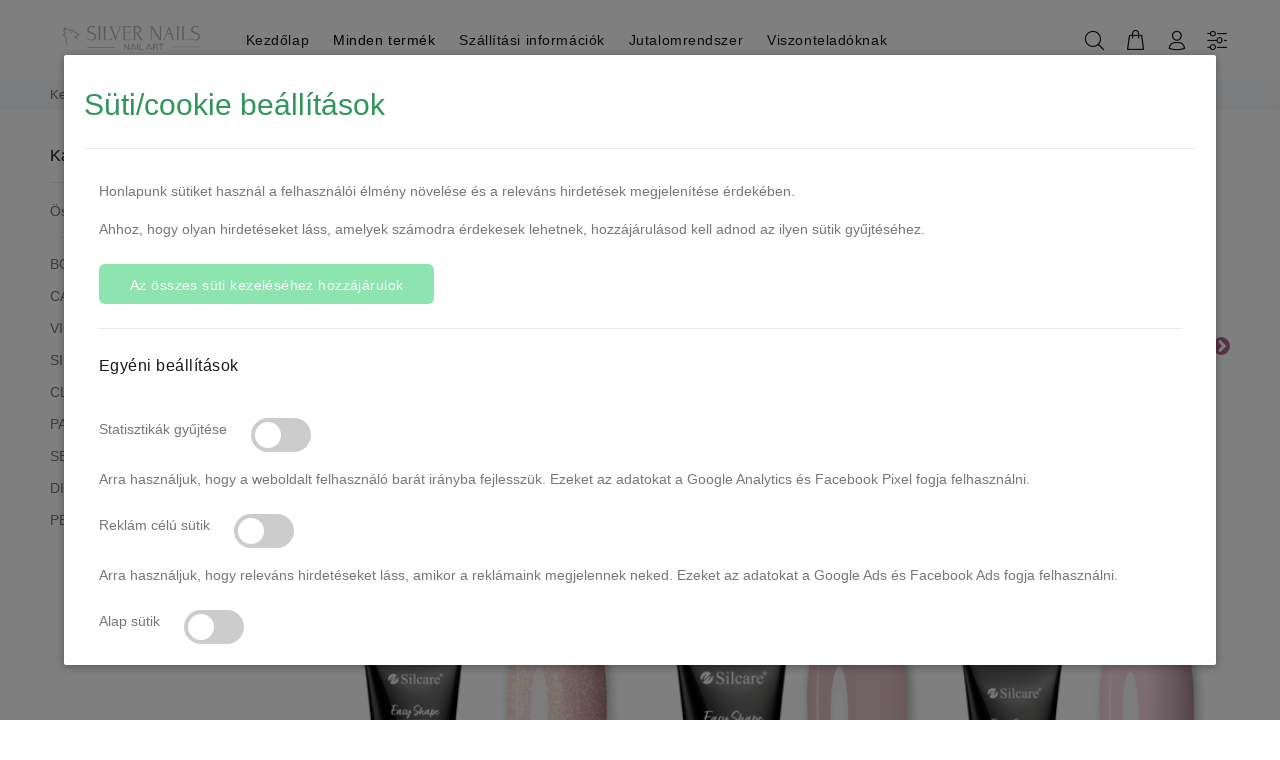

--- FILE ---
content_type: text/html; charset=utf-8
request_url: https://www.silvernails.hu/shop/category/akril-gel-poly-gel-silcare-poly-gel-309
body_size: 127598
content:
<!doctype html>
<html data-n-head-ssr lang="hu" data-n-head="%7B%22lang%22:%7B%22ssr%22:%22hu%22%7D%7D">
  <head >
    <title>SILCARE Poly Gél | Silver Nails Nail Art</title><meta data-n-head="ssr" charset="utf-8"><meta data-n-head="ssr" name="viewport" content="width=device-width, initial-scale=1"><meta data-n-head="ssr" data-hid="og:site_name" property="og:site_name" content="Silver Nails Nail Art"><meta data-n-head="ssr" name="facebook-domain-verification" content="szdsolxq78hk0tv2loz0mqf0afpo08"><meta data-n-head="ssr" data-hid="og:url" property="og:url" name="og:url" content="https://www.silvernails.hu/shop/category/akril-gel-poly-gel-silcare-poly-gel-309"><meta data-n-head="ssr" data-hid="og:description" property="og:description" name="og:description" content="Termékek itt: SILCARE Poly Gél"><meta data-n-head="ssr" data-hid="og:image" property="og:image" name="og:image" content="https://www.silvernails.hu/web/image/product.public.category/309/image_128?v=10134"><meta data-n-head="ssr" data-hid="og:title" property="og:title" name="og:title" content="SILCARE Poly Gél | Silver Nails Nail Art"><meta data-n-head="ssr" name="description" data-hid="description" content="false"><meta data-n-head="ssr" name="robots" content="index, follow"><link data-n-head="ssr" rel="icon" type="image/x-icon" href="/favicon.ico"><link data-n-head="ssr" rel="apple-touch-icon" href="/favicon.ico"><script data-n-head="ssr" src="https://www.googletagmanager.com/gtag/js?id=UA-169837172-4" defer></script><script data-n-head="ssr" src="https://code.jquery.com/jquery-3.6.0.slim.min.js" defer></script><script data-n-head="ssr" src="/js/external/perfect-scrollbar/perfect-scrollbar.min.js" defer></script><script data-n-head="ssr" data-hid="gtm-script">if(!window._gtm_init){window._gtm_init=1;(function (w,n,d,m,e,p){w[d]=(w[d]==1||n[d]=='yes'||n[d]==1||n[m]==1||(w[e]&&w[e][p]&&w[e][p]()))?1:0})(window,navigator,'doNotTrack','msDoNotTrack','external','msTrackingProtectionEnabled');(function(w,d,s,l,x,y){w[x]={};w._gtm_inject=function(i){if(w.doNotTrack||w[x][i])return;w[x][i]=1;w[l]=w[l]||[];w[l].push({'gtm.start':new Date().getTime(),event:'gtm.js'});var f=d.getElementsByTagName(s)[0],j=d.createElement(s);j.defer=true;j.src='https://www.googletagmanager.com/gtm.js?id='+i;f.parentNode.insertBefore(j,f);};w[y]('GTM-NGW98LD')})(window,document,'script','dataLayer','_gtm_ids','_gtm_inject')}</script><script data-n-head="ssr" type="application/ld+json">{"@context":"https://schema.org","@type":"NailSalon","name":"Megfizethető minőség | Silver Nails Nail Art","image":"https://www.silvernails.hu/web/image/res.company/1/logo?unique=a9a2f4c","@id":"","url":"https://www.silvernails.hu/","telephone":"+36305510492","priceRange":"$$","address":{"@type":"PostalAddress","streetAddress":"Rákóczi Utca 8.","addressLocality":"Várpalota","postalCode":"8100","addressCountry":"HU"},"openingHoursSpecification":{"@type":"OpeningHoursSpecification","dayOfWeek":["Monday","Tuesday","Wednesday","Thursday","Friday","Saturday","Sunday"],"opens":"00:00","closes":"23:59"},"sameAs":["https://www.facebook.com/Born-Pretty-Magyarorsz%C3%A1g-100386641934937","https://www.silvernails.hu/"]}</script><script data-n-head="ssr" type="application/ld+json">{"@context":"http://schema.org","@type":"ItemList","itemListElement":[{"@type":"ListItem","position":1,"url":"/shop/product/silcare-easy-shape-poly-gel-30g-candy-peach-sparkle-10567"},{"@type":"ListItem","position":2,"url":"/shop/product/silcare-easy-shape-poly-gel-30g-light-pink-6543"},{"@type":"ListItem","position":3,"url":"/shop/product/silcare-easy-shape-poly-gel-30g-milky-pink-10565"},{"@type":"ListItem","position":4,"url":"/shop/product/silcare-easy-shape-poly-gel-30g-peach-diamond-5440"},{"@type":"ListItem","position":5,"url":"/shop/product/silcare-easy-shape-poly-gel-30g-pink-6544"},{"@type":"ListItem","position":6,"url":"/shop/product/silcare-easy-shape-poly-gel-30g-pink-diamond-10568"},{"@type":"ListItem","position":7,"url":"/shop/product/silcare-easy-shape-poly-gel-30g-sugar-pink-sparkle-10566"},{"@type":"ListItem","position":8,"url":"/shop/product/silcare-easy-shape-poly-gel-30g-white-7469"}]}</script><link rel="preload" href="/_nuxt/runtime.b9aa3fa.js" as="script"><link rel="preload" href="/_nuxt/commons/app.2c7e904.js" as="script"><link rel="preload" href="/_nuxt/vendors~app.4fe29e5.js" as="script"><link rel="preload" href="/_nuxt/app.477f1c0.js" as="script"><link rel="preload" href="/_nuxt/pages/shop/category/_slug.e360fcc.js" as="script"><link rel="preload" href="/_nuxt/commons/676670f7.fc77cc8.js" as="script"><link rel="preload" href="/_nuxt/commons/shop.category.slug~shop.index.85ebe3e.js" as="script"><style data-vue-ssr-id="7e56e4e3:0 56b15182:0 56b15182:1 f4fc3c34:0 5d465e29:0 52d842a7:0 6ba1380c:0 e3f72354:0 404ba406:0 bb83fc74:0 c0ba14f6:0 1e183278:0">.nuxt-progress{position:fixed;top:0;left:0;right:0;height:2px;width:0;opacity:1;transition:width .1s,opacity .4s;background-color:#000;z-index:999999}.nuxt-progress.nuxt-progress-notransition{transition:none}.nuxt-progress-failed{background-color:red}
@import url(https://fonts.googleapis.com/css?family=Hind:300,400,500,600&display=swap);
/*!
 * Bootstrap v4.0.0 (https://getbootstrap.com)
 * Copyright 2011-2018 The Bootstrap Authors
 * Copyright 2011-2018 Twitter, Inc.
 * Licensed under MIT (https://github.com/twbs/bootstrap/blob/master/LICENSE)
 */*,:after,:before{box-sizing:border-box}html{font-family:sans-serif;line-height:1.15;-webkit-text-size-adjust:100%;-ms-text-size-adjust:100%;-ms-overflow-style:scrollbar;-webkit-tap-highlight-color:rgba(0,0,0,0)}@-ms-viewport{width:device-width}article,aside,dialog,figcaption,figure,footer,header,hgroup,main,nav,section{display:block}[tabindex="-1"]:focus{outline:0!important}hr{box-sizing:content-box;height:0;overflow:visible}h1,h2,h3,h4,h5,h6,p{margin-top:0}abbr[data-original-title],abbr[title]{text-decoration:underline;-webkit-text-decoration:underline dotted;text-decoration:underline dotted;cursor:help;border-bottom:0}address{margin-bottom:1rem;font-style:normal;line-height:inherit}dl,ol,ul{margin-top:0}ol ol,ol ul,ul ol,ul ul{margin-bottom:0}dt{font-weight:700}dd{margin-bottom:.5rem;margin-left:0}dfn{font-style:italic}b,strong{font-weight:bolder}small{font-size:80%}sub,sup{position:relative;font-size:75%;line-height:0;vertical-align:baseline}a{background-color:transparent;-webkit-text-decoration-skip:objects}a,a:hover{color:#a87103}a:hover{text-decoration:underline}a:not([href]):not([tabindex]),a:not([href]):not([tabindex]):focus,a:not([href]):not([tabindex]):hover{color:inherit;text-decoration:none}a:not([href]):not([tabindex]):focus{outline:0}code,kbd,pre,samp{font-family:monospace,monospace;font-size:1em}pre{margin-top:0;overflow:auto;-ms-overflow-style:scrollbar}img{vertical-align:middle;border-style:none}svg:not(:root){overflow:hidden}table{border-collapse:collapse}caption{padding-top:.75rem;padding-bottom:.75rem;color:#6c757d;text-align:left;caption-side:bottom}th{text-align:inherit}label{display:inline-block}button{border-radius:0}button:focus{outline:1px dotted;outline:5px auto -webkit-focus-ring-color}button,input,optgroup,select,textarea{margin:0;font-family:inherit;font-size:inherit;line-height:inherit}button,input{overflow:visible}button,select{text-transform:none}[type=reset],[type=submit],button,html [type=button]{-webkit-appearance:button}[type=button]::-moz-focus-inner,[type=reset]::-moz-focus-inner,[type=submit]::-moz-focus-inner,button::-moz-focus-inner{padding:0;border-style:none}input[type=checkbox],input[type=radio]{box-sizing:border-box;padding:0}input[type=date],input[type=datetime-local],input[type=month],input[type=time]{-webkit-appearance:listbox}textarea{overflow:auto;resize:vertical}fieldset{min-width:0;padding:0;margin:0;border:0}legend{display:block;width:100%;max-width:100%;padding:0;line-height:inherit;color:inherit;white-space:normal}progress{vertical-align:baseline}[type=number]::-webkit-inner-spin-button,[type=number]::-webkit-outer-spin-button{height:auto}[type=search]{outline-offset:-2px;-webkit-appearance:none}[type=search]::-webkit-search-cancel-button,[type=search]::-webkit-search-decoration{-webkit-appearance:none}::-webkit-file-upload-button{font:inherit;-webkit-appearance:button}output{display:inline-block}summary{display:list-item;cursor:pointer}template{display:none}[hidden]{display:none!important}.container{width:100%;padding-right:10px;padding-left:10px;margin-right:auto;margin-left:auto}@media (min-width:576px){.container{max-width:546px}}@media (min-width:791px){.container{max-width:770px}}@media (min-width:1025px){.container{max-width:990px}}@media (min-width:1230px){.container{max-width:1200px}}.container-fluid{width:100%;padding-right:10px;padding-left:10px;margin-right:auto;margin-left:auto}.row{display:flex;flex-wrap:wrap;margin-right:-10px;margin-left:-10px}.no-gutters{margin-right:0;margin-left:0}.no-gutters>.col,.no-gutters>[class*=col-]{padding-right:0;padding-left:0}.col,.col-1,.col-2,.col-3,.col-4,.col-5,.col-6,.col-7,.col-8,.col-9,.col-10,.col-11,.col-12,.col-auto,.col-lg,.col-lg-1,.col-lg-2,.col-lg-3,.col-lg-4,.col-lg-5,.col-lg-6,.col-lg-7,.col-lg-8,.col-lg-9,.col-lg-10,.col-lg-11,.col-lg-12,.col-lg-auto,.col-md,.col-md-1,.col-md-2,.col-md-3,.col-md-4,.col-md-5,.col-md-6,.col-md-7,.col-md-8,.col-md-9,.col-md-10,.col-md-11,.col-md-12,.col-md-auto,.col-sm,.col-sm-1,.col-sm-2,.col-sm-3,.col-sm-4,.col-sm-5,.col-sm-6,.col-sm-7,.col-sm-8,.col-sm-9,.col-sm-10,.col-sm-11,.col-sm-12,.col-sm-auto,.col-xl,.col-xl-1,.col-xl-2,.col-xl-3,.col-xl-4,.col-xl-5,.col-xl-6,.col-xl-7,.col-xl-8,.col-xl-9,.col-xl-10,.col-xl-11,.col-xl-12,.col-xl-auto{position:relative;width:100%;min-height:1px;padding-right:10px;padding-left:10px}.col{flex-basis:0;flex-grow:1;max-width:100%}.col-auto{flex:0 0 auto;width:auto;max-width:none}.col-1{flex:0 0 8.33333%;max-width:8.33333%}.col-2{flex:0 0 16.66667%;max-width:16.66667%}.col-3{flex:0 0 25%;max-width:25%}.col-4{flex:0 0 33.33333%;max-width:33.33333%}.col-5{flex:0 0 41.66667%;max-width:41.66667%}.col-6{flex:0 0 50%;max-width:50%}.col-7{flex:0 0 58.33333%;max-width:58.33333%}.col-8{flex:0 0 66.66667%;max-width:66.66667%}.col-9{flex:0 0 75%;max-width:75%}.col-10{flex:0 0 83.33333%;max-width:83.33333%}.col-11{flex:0 0 91.66667%;max-width:91.66667%}.col-12{flex:0 0 100%;max-width:100%}.order-first{order:-1}.order-last{order:13}.order-0{order:0}.order-1{order:1}.order-2{order:2}.order-3{order:3}.order-4{order:4}.order-5{order:5}.order-6{order:6}.order-7{order:7}.order-8{order:8}.order-9{order:9}.order-10{order:10}.order-11{order:11}.order-12{order:12}.offset-1{margin-left:8.33333%}.offset-2{margin-left:16.66667%}.offset-3{margin-left:25%}.offset-4{margin-left:33.33333%}.offset-5{margin-left:41.66667%}.offset-6{margin-left:50%}.offset-7{margin-left:58.33333%}.offset-8{margin-left:66.66667%}.offset-9{margin-left:75%}.offset-10{margin-left:83.33333%}.offset-11{margin-left:91.66667%}@media (min-width:576px){.col-sm{flex-basis:0;flex-grow:1;max-width:100%}.col-sm-auto{flex:0 0 auto;width:auto;max-width:none}.col-sm-1{flex:0 0 8.33333%;max-width:8.33333%}.col-sm-2{flex:0 0 16.66667%;max-width:16.66667%}.col-sm-3{flex:0 0 25%;max-width:25%}.col-sm-4{flex:0 0 33.33333%;max-width:33.33333%}.col-sm-5{flex:0 0 41.66667%;max-width:41.66667%}.col-sm-6{flex:0 0 50%;max-width:50%}.col-sm-7{flex:0 0 58.33333%;max-width:58.33333%}.col-sm-8{flex:0 0 66.66667%;max-width:66.66667%}.col-sm-9{flex:0 0 75%;max-width:75%}.col-sm-10{flex:0 0 83.33333%;max-width:83.33333%}.col-sm-11{flex:0 0 91.66667%;max-width:91.66667%}.col-sm-12{flex:0 0 100%;max-width:100%}.order-sm-first{order:-1}.order-sm-last{order:13}.order-sm-0{order:0}.order-sm-1{order:1}.order-sm-2{order:2}.order-sm-3{order:3}.order-sm-4{order:4}.order-sm-5{order:5}.order-sm-6{order:6}.order-sm-7{order:7}.order-sm-8{order:8}.order-sm-9{order:9}.order-sm-10{order:10}.order-sm-11{order:11}.order-sm-12{order:12}.offset-sm-0{margin-left:0}.offset-sm-1{margin-left:8.33333%}.offset-sm-2{margin-left:16.66667%}.offset-sm-3{margin-left:25%}.offset-sm-4{margin-left:33.33333%}.offset-sm-5{margin-left:41.66667%}.offset-sm-6{margin-left:50%}.offset-sm-7{margin-left:58.33333%}.offset-sm-8{margin-left:66.66667%}.offset-sm-9{margin-left:75%}.offset-sm-10{margin-left:83.33333%}.offset-sm-11{margin-left:91.66667%}}@media (min-width:791px){.col-md{flex-basis:0;flex-grow:1;max-width:100%}.col-md-auto{flex:0 0 auto;width:auto;max-width:none}.col-md-1{flex:0 0 8.33333%;max-width:8.33333%}.col-md-2{flex:0 0 16.66667%;max-width:16.66667%}.col-md-3{flex:0 0 25%;max-width:25%}.col-md-4{flex:0 0 33.33333%;max-width:33.33333%}.col-md-5{flex:0 0 41.66667%;max-width:41.66667%}.col-md-6{flex:0 0 50%;max-width:50%}.col-md-7{flex:0 0 58.33333%;max-width:58.33333%}.col-md-8{flex:0 0 66.66667%;max-width:66.66667%}.col-md-9{flex:0 0 75%;max-width:75%}.col-md-10{flex:0 0 83.33333%;max-width:83.33333%}.col-md-11{flex:0 0 91.66667%;max-width:91.66667%}.col-md-12{flex:0 0 100%;max-width:100%}.order-md-first{order:-1}.order-md-last{order:13}.order-md-0{order:0}.order-md-1{order:1}.order-md-2{order:2}.order-md-3{order:3}.order-md-4{order:4}.order-md-5{order:5}.order-md-6{order:6}.order-md-7{order:7}.order-md-8{order:8}.order-md-9{order:9}.order-md-10{order:10}.order-md-11{order:11}.order-md-12{order:12}.offset-md-0{margin-left:0}.offset-md-1{margin-left:8.33333%}.offset-md-2{margin-left:16.66667%}.offset-md-3{margin-left:25%}.offset-md-4{margin-left:33.33333%}.offset-md-5{margin-left:41.66667%}.offset-md-6{margin-left:50%}.offset-md-7{margin-left:58.33333%}.offset-md-8{margin-left:66.66667%}.offset-md-9{margin-left:75%}.offset-md-10{margin-left:83.33333%}.offset-md-11{margin-left:91.66667%}}@media (min-width:1025px){.col-lg{flex-basis:0;flex-grow:1;max-width:100%}.col-lg-auto{flex:0 0 auto;width:auto;max-width:none}.col-lg-1{flex:0 0 8.33333%;max-width:8.33333%}.col-lg-2{flex:0 0 16.66667%;max-width:16.66667%}.col-lg-3{flex:0 0 25%;max-width:25%}.col-lg-4{flex:0 0 33.33333%;max-width:33.33333%}.col-lg-5{flex:0 0 41.66667%;max-width:41.66667%}.col-lg-6{flex:0 0 50%;max-width:50%}.col-lg-7{flex:0 0 58.33333%;max-width:58.33333%}.col-lg-8{flex:0 0 66.66667%;max-width:66.66667%}.col-lg-9{flex:0 0 75%;max-width:75%}.col-lg-10{flex:0 0 83.33333%;max-width:83.33333%}.col-lg-11{flex:0 0 91.66667%;max-width:91.66667%}.col-lg-12{flex:0 0 100%;max-width:100%}.order-lg-first{order:-1}.order-lg-last{order:13}.order-lg-0{order:0}.order-lg-1{order:1}.order-lg-2{order:2}.order-lg-3{order:3}.order-lg-4{order:4}.order-lg-5{order:5}.order-lg-6{order:6}.order-lg-7{order:7}.order-lg-8{order:8}.order-lg-9{order:9}.order-lg-10{order:10}.order-lg-11{order:11}.order-lg-12{order:12}.offset-lg-0{margin-left:0}.offset-lg-1{margin-left:8.33333%}.offset-lg-2{margin-left:16.66667%}.offset-lg-3{margin-left:25%}.offset-lg-4{margin-left:33.33333%}.offset-lg-5{margin-left:41.66667%}.offset-lg-6{margin-left:50%}.offset-lg-7{margin-left:58.33333%}.offset-lg-8{margin-left:66.66667%}.offset-lg-9{margin-left:75%}.offset-lg-10{margin-left:83.33333%}.offset-lg-11{margin-left:91.66667%}}@media (min-width:1230px){.col-xl{flex-basis:0;flex-grow:1;max-width:100%}.col-xl-auto{flex:0 0 auto;width:auto;max-width:none}.col-xl-1{flex:0 0 8.33333%;max-width:8.33333%}.col-xl-2{flex:0 0 16.66667%;max-width:16.66667%}.col-xl-3{flex:0 0 25%;max-width:25%}.col-xl-4{flex:0 0 33.33333%;max-width:33.33333%}.col-xl-5{flex:0 0 41.66667%;max-width:41.66667%}.col-xl-6{flex:0 0 50%;max-width:50%}.col-xl-7{flex:0 0 58.33333%;max-width:58.33333%}.col-xl-8{flex:0 0 66.66667%;max-width:66.66667%}.col-xl-9{flex:0 0 75%;max-width:75%}.col-xl-10{flex:0 0 83.33333%;max-width:83.33333%}.col-xl-11{flex:0 0 91.66667%;max-width:91.66667%}.col-xl-12{flex:0 0 100%;max-width:100%}.order-xl-first{order:-1}.order-xl-last{order:13}.order-xl-0{order:0}.order-xl-1{order:1}.order-xl-2{order:2}.order-xl-3{order:3}.order-xl-4{order:4}.order-xl-5{order:5}.order-xl-6{order:6}.order-xl-7{order:7}.order-xl-8{order:8}.order-xl-9{order:9}.order-xl-10{order:10}.order-xl-11{order:11}.order-xl-12{order:12}.offset-xl-0{margin-left:0}.offset-xl-1{margin-left:8.33333%}.offset-xl-2{margin-left:16.66667%}.offset-xl-3{margin-left:25%}.offset-xl-4{margin-left:33.33333%}.offset-xl-5{margin-left:41.66667%}.offset-xl-6{margin-left:50%}.offset-xl-7{margin-left:58.33333%}.offset-xl-8{margin-left:66.66667%}.offset-xl-9{margin-left:75%}.offset-xl-10{margin-left:83.33333%}.offset-xl-11{margin-left:91.66667%}}.form-control{display:block;width:100%;padding:.375rem .75rem;font-size:1rem;line-height:1.5;color:#495057;background-color:#fff;background-clip:padding-box;border:1px solid #ced4da;border-radius:6px;transition:border-color .15s ease-in-out,box-shadow .15s ease-in-out}.form-control::-ms-expand{background-color:transparent;border:0}.form-control:focus{color:#495057;background-color:#fff;border-color:#80bdff;outline:0;box-shadow:0 0 0 .2rem rgba(0,123,255,.25)}.form-control:-ms-input-placeholder{color:#6c757d;opacity:1}.form-control::-ms-input-placeholder{color:#6c757d;opacity:1}.form-control::-moz-placeholder{color:#6c757d;opacity:1}.form-control::placeholder{color:#6c757d;opacity:1}.form-control:disabled,.form-control[readonly]{background-color:#e9ecef;opacity:1}select.form-control:not([size]):not([multiple]){height:calc(2.25rem + 2px)}select.form-control:focus::-ms-value{color:#495057;background-color:#fff}.form-control-file,.form-control-range{display:block;width:100%}.col-form-label{padding-top:calc(.375rem + 1px);padding-bottom:calc(.375rem + 1px);margin-bottom:0;font-size:inherit;line-height:1.5}.col-form-label-lg{padding-top:calc(.5rem + 1px);padding-bottom:calc(.5rem + 1px);font-size:1.25rem;line-height:1.5}.col-form-label-sm{padding-top:calc(.25rem + 1px);padding-bottom:calc(.25rem + 1px);font-size:.875rem;line-height:1.5}.form-control-plaintext{display:block;width:100%;padding-top:.375rem;padding-bottom:.375rem;margin-bottom:0;line-height:1.5;background-color:transparent;border:solid transparent;border-width:1px 0}.form-control-plaintext.form-control-lg,.form-control-plaintext.form-control-sm,.input-group-lg>.form-control-plaintext.form-control,.input-group-lg>.input-group-append>.form-control-plaintext.btn,.input-group-lg>.input-group-append>.form-control-plaintext.input-group-text,.input-group-lg>.input-group-prepend>.form-control-plaintext.btn,.input-group-lg>.input-group-prepend>.form-control-plaintext.input-group-text,.input-group-sm>.form-control-plaintext.form-control,.input-group-sm>.input-group-append>.form-control-plaintext.btn,.input-group-sm>.input-group-append>.form-control-plaintext.input-group-text,.input-group-sm>.input-group-prepend>.form-control-plaintext.btn,.input-group-sm>.input-group-prepend>.form-control-plaintext.input-group-text{padding-right:0;padding-left:0}.form-control-sm,.input-group-sm>.form-control,.input-group-sm>.input-group-append>.btn,.input-group-sm>.input-group-append>.input-group-text,.input-group-sm>.input-group-prepend>.btn,.input-group-sm>.input-group-prepend>.input-group-text{padding:.25rem .5rem;font-size:.875rem;line-height:1.5;border-radius:0}.input-group-sm>.input-group-append>select.btn:not([size]):not([multiple]),.input-group-sm>.input-group-append>select.input-group-text:not([size]):not([multiple]),.input-group-sm>.input-group-prepend>select.btn:not([size]):not([multiple]),.input-group-sm>.input-group-prepend>select.input-group-text:not([size]):not([multiple]),.input-group-sm>select.form-control:not([size]):not([multiple]),select.form-control-sm:not([size]):not([multiple]){height:calc(1.8125rem + 2px)}.form-control-lg,.input-group-lg>.form-control,.input-group-lg>.input-group-append>.btn,.input-group-lg>.input-group-append>.input-group-text,.input-group-lg>.input-group-prepend>.btn,.input-group-lg>.input-group-prepend>.input-group-text{padding:.5rem 1rem;font-size:1.25rem;line-height:1.5;border-radius:0}.input-group-lg>.input-group-append>select.btn:not([size]):not([multiple]),.input-group-lg>.input-group-append>select.input-group-text:not([size]):not([multiple]),.input-group-lg>.input-group-prepend>select.btn:not([size]):not([multiple]),.input-group-lg>.input-group-prepend>select.input-group-text:not([size]):not([multiple]),.input-group-lg>select.form-control:not([size]):not([multiple]),select.form-control-lg:not([size]):not([multiple]){height:calc(2.875rem + 2px)}.form-group{margin-bottom:1rem}.form-text{display:block;margin-top:.25rem}.form-row{display:flex;flex-wrap:wrap;margin-right:-5px;margin-left:-5px}.form-row>.col,.form-row>[class*=col-]{padding-right:5px;padding-left:5px}.form-check{position:relative;display:block;padding-left:1.25rem}.form-check-input{position:absolute;margin-top:.3rem;margin-left:-1.25rem}.form-check-input:disabled~.form-check-label{color:#6c757d}.form-check-label{margin-bottom:0}.form-check-inline{display:inline-flex;align-items:center;padding-left:0;margin-right:.75rem}.form-check-inline .form-check-input{position:static;margin-top:0;margin-right:.3125rem;margin-left:0}.valid-feedback{display:none;width:100%;margin-top:.25rem;font-size:80%;color:#28a745}.valid-tooltip{position:absolute;top:100%;z-index:5;display:none;max-width:100%;padding:.5rem;margin-top:.1rem;font-size:.875rem;line-height:1;color:#fff;background-color:rgba(40,167,69,.8);border-radius:.2rem}.custom-select.is-valid,.form-control.is-valid,.was-validated .custom-select:valid,.was-validated .form-control:valid{border-color:#28a745}.custom-select.is-valid:focus,.form-control.is-valid:focus,.was-validated .custom-select:valid:focus,.was-validated .form-control:valid:focus{border-color:#28a745;box-shadow:0 0 0 .2rem rgba(40,167,69,.25)}.custom-select.is-valid~.valid-feedback,.custom-select.is-valid~.valid-tooltip,.form-control.is-valid~.valid-feedback,.form-control.is-valid~.valid-tooltip,.was-validated .custom-select:valid~.valid-feedback,.was-validated .custom-select:valid~.valid-tooltip,.was-validated .form-control:valid~.valid-feedback,.was-validated .form-control:valid~.valid-tooltip{display:block}.form-check-input.is-valid~.form-check-label,.was-validated .form-check-input:valid~.form-check-label{color:#28a745}.form-check-input.is-valid~.valid-feedback,.form-check-input.is-valid~.valid-tooltip,.was-validated .form-check-input:valid~.valid-feedback,.was-validated .form-check-input:valid~.valid-tooltip{display:block}.custom-control-input.is-valid~.custom-control-label,.was-validated .custom-control-input:valid~.custom-control-label{color:#28a745}.custom-control-input.is-valid~.custom-control-label:before,.was-validated .custom-control-input:valid~.custom-control-label:before{background-color:#71dd8a}.custom-control-input.is-valid~.valid-feedback,.custom-control-input.is-valid~.valid-tooltip,.was-validated .custom-control-input:valid~.valid-feedback,.was-validated .custom-control-input:valid~.valid-tooltip{display:block}.custom-control-input.is-valid:checked~.custom-control-label:before,.was-validated .custom-control-input:valid:checked~.custom-control-label:before{background-color:#34ce57}.custom-control-input.is-valid:focus~.custom-control-label:before,.was-validated .custom-control-input:valid:focus~.custom-control-label:before{box-shadow:0 0 0 1px #fff,0 0 0 .2rem rgba(40,167,69,.25)}.custom-file-input.is-valid~.custom-file-label,.was-validated .custom-file-input:valid~.custom-file-label{border-color:#28a745}.custom-file-input.is-valid~.custom-file-label:before,.was-validated .custom-file-input:valid~.custom-file-label:before{border-color:inherit}.custom-file-input.is-valid~.valid-feedback,.custom-file-input.is-valid~.valid-tooltip,.was-validated .custom-file-input:valid~.valid-feedback,.was-validated .custom-file-input:valid~.valid-tooltip{display:block}.custom-file-input.is-valid:focus~.custom-file-label,.was-validated .custom-file-input:valid:focus~.custom-file-label{box-shadow:0 0 0 .2rem rgba(40,167,69,.25)}.invalid-feedback{display:none;width:100%;margin-top:.25rem;font-size:80%;color:#dc3545}.invalid-tooltip{position:absolute;top:100%;z-index:5;display:none;max-width:100%;padding:.5rem;margin-top:.1rem;font-size:.875rem;line-height:1;color:#fff;background-color:rgba(220,53,69,.8);border-radius:.2rem}.custom-select.is-invalid,.form-control.is-invalid,.was-validated .custom-select:invalid,.was-validated .form-control:invalid{border-color:#dc3545}.custom-select.is-invalid:focus,.form-control.is-invalid:focus,.was-validated .custom-select:invalid:focus,.was-validated .form-control:invalid:focus{border-color:#dc3545;box-shadow:0 0 0 .2rem rgba(220,53,69,.25)}.custom-select.is-invalid~.invalid-feedback,.custom-select.is-invalid~.invalid-tooltip,.form-control.is-invalid~.invalid-feedback,.form-control.is-invalid~.invalid-tooltip,.was-validated .custom-select:invalid~.invalid-feedback,.was-validated .custom-select:invalid~.invalid-tooltip,.was-validated .form-control:invalid~.invalid-feedback,.was-validated .form-control:invalid~.invalid-tooltip{display:block}.form-check-input.is-invalid~.form-check-label,.was-validated .form-check-input:invalid~.form-check-label{color:#dc3545}.form-check-input.is-invalid~.invalid-feedback,.form-check-input.is-invalid~.invalid-tooltip,.was-validated .form-check-input:invalid~.invalid-feedback,.was-validated .form-check-input:invalid~.invalid-tooltip{display:block}.custom-control-input.is-invalid~.custom-control-label,.was-validated .custom-control-input:invalid~.custom-control-label{color:#dc3545}.custom-control-input.is-invalid~.custom-control-label:before,.was-validated .custom-control-input:invalid~.custom-control-label:before{background-color:#efa2a9}.custom-control-input.is-invalid~.invalid-feedback,.custom-control-input.is-invalid~.invalid-tooltip,.was-validated .custom-control-input:invalid~.invalid-feedback,.was-validated .custom-control-input:invalid~.invalid-tooltip{display:block}.custom-control-input.is-invalid:checked~.custom-control-label:before,.was-validated .custom-control-input:invalid:checked~.custom-control-label:before{background-color:#e4606d}.custom-control-input.is-invalid:focus~.custom-control-label:before,.was-validated .custom-control-input:invalid:focus~.custom-control-label:before{box-shadow:0 0 0 1px #fff,0 0 0 .2rem rgba(220,53,69,.25)}.custom-file-input.is-invalid~.custom-file-label,.was-validated .custom-file-input:invalid~.custom-file-label{border-color:#dc3545}.custom-file-input.is-invalid~.custom-file-label:before,.was-validated .custom-file-input:invalid~.custom-file-label:before{border-color:inherit}.custom-file-input.is-invalid~.invalid-feedback,.custom-file-input.is-invalid~.invalid-tooltip,.was-validated .custom-file-input:invalid~.invalid-feedback,.was-validated .custom-file-input:invalid~.invalid-tooltip{display:block}.custom-file-input.is-invalid:focus~.custom-file-label,.was-validated .custom-file-input:invalid:focus~.custom-file-label{box-shadow:0 0 0 .2rem rgba(220,53,69,.25)}.form-inline{display:flex;flex-flow:row wrap;align-items:center}.form-inline .form-check{width:100%}@media (min-width:576px){.form-inline label{justify-content:center}.form-inline .form-group,.form-inline label{display:flex;align-items:center;margin-bottom:0}.form-inline .form-group{flex:0 0 auto;flex-flow:row wrap}.form-inline .form-control{display:inline-block;width:auto;vertical-align:middle}.form-inline .form-control-plaintext{display:inline-block}.form-inline .input-group{width:auto}.form-inline .form-check{display:flex;align-items:center;justify-content:center;width:auto;padding-left:0}.form-inline .form-check-input{position:relative;margin-top:0;margin-right:.25rem;margin-left:0}.form-inline .custom-control{align-items:center;justify-content:center}.form-inline .custom-control-label{margin-bottom:0}}.btn{display:inline-block;white-space:nowrap;vertical-align:middle;-webkit-user-select:none;-moz-user-select:none;-ms-user-select:none;user-select:none;border:1px solid transparent;padding:.375rem .75rem;font-size:1rem;line-height:1.5;transition:color .15s ease-in-out,background-color .15s ease-in-out,border-color .15s ease-in-out,box-shadow .15s ease-in-out}.btn:focus,.btn:hover{text-decoration:none}.btn.focus,.btn:focus{outline:0;box-shadow:0 0 0 .2rem rgba(0,123,255,.25)}.btn.disabled,.btn:disabled{opacity:.65}.btn:not(:disabled):not(.disabled){cursor:pointer}.btn:not(:disabled):not(.disabled).active,.btn:not(:disabled):not(.disabled):active{background-image:none}a.btn.disabled,fieldset:disabled a.btn{pointer-events:none}.btn-primary{color:#fff;background-color:#007bff;border-color:#007bff}.btn-primary:hover{color:#fff;background-color:#0069d9;border-color:#0062cc}.btn-primary.focus,.btn-primary:focus{box-shadow:0 0 0 .2rem rgba(0,123,255,.5)}.btn-primary.disabled,.btn-primary:disabled{color:#fff;background-color:#007bff;border-color:#007bff}.btn-primary:not(:disabled):not(.disabled).active,.btn-primary:not(:disabled):not(.disabled):active,.show>.btn-primary.dropdown-toggle{color:#fff;background-color:#0062cc;border-color:#005cbf}.btn-primary:not(:disabled):not(.disabled).active:focus,.btn-primary:not(:disabled):not(.disabled):active:focus,.show>.btn-primary.dropdown-toggle:focus{box-shadow:0 0 0 .2rem rgba(0,123,255,.5)}.btn-secondary{color:#fff;background-color:#6c757d;border-color:#6c757d}.btn-secondary:hover{color:#fff;background-color:#5a6268;border-color:#545b62}.btn-secondary.focus,.btn-secondary:focus{box-shadow:0 0 0 .2rem rgba(108,117,125,.5)}.btn-secondary.disabled,.btn-secondary:disabled{color:#fff;background-color:#6c757d;border-color:#6c757d}.btn-secondary:not(:disabled):not(.disabled).active,.btn-secondary:not(:disabled):not(.disabled):active,.show>.btn-secondary.dropdown-toggle{color:#fff;background-color:#545b62;border-color:#4e555b}.btn-secondary:not(:disabled):not(.disabled).active:focus,.btn-secondary:not(:disabled):not(.disabled):active:focus,.show>.btn-secondary.dropdown-toggle:focus{box-shadow:0 0 0 .2rem rgba(108,117,125,.5)}.btn-success{color:#fff;background-color:#28a745;border-color:#28a745}.btn-success:hover{color:#fff;background-color:#218838;border-color:#1e7e34}.btn-success.focus,.btn-success:focus{box-shadow:0 0 0 .2rem rgba(40,167,69,.5)}.btn-success.disabled,.btn-success:disabled{color:#fff;background-color:#28a745;border-color:#28a745}.btn-success:not(:disabled):not(.disabled).active,.btn-success:not(:disabled):not(.disabled):active,.show>.btn-success.dropdown-toggle{color:#fff;background-color:#1e7e34;border-color:#1c7430}.btn-success:not(:disabled):not(.disabled).active:focus,.btn-success:not(:disabled):not(.disabled):active:focus,.show>.btn-success.dropdown-toggle:focus{box-shadow:0 0 0 .2rem rgba(40,167,69,.5)}.btn-info{color:#fff;background-color:#17a2b8;border-color:#17a2b8}.btn-info:hover{color:#fff;background-color:#138496;border-color:#117a8b}.btn-info.focus,.btn-info:focus{box-shadow:0 0 0 .2rem rgba(23,162,184,.5)}.btn-info.disabled,.btn-info:disabled{color:#fff;background-color:#17a2b8;border-color:#17a2b8}.btn-info:not(:disabled):not(.disabled).active,.btn-info:not(:disabled):not(.disabled):active,.show>.btn-info.dropdown-toggle{color:#fff;background-color:#117a8b;border-color:#10707f}.btn-info:not(:disabled):not(.disabled).active:focus,.btn-info:not(:disabled):not(.disabled):active:focus,.show>.btn-info.dropdown-toggle:focus{box-shadow:0 0 0 .2rem rgba(23,162,184,.5)}.btn-warning{color:#212529;background-color:#ffc107;border-color:#ffc107}.btn-warning:hover{color:#212529;background-color:#e0a800;border-color:#d39e00}.btn-warning.focus,.btn-warning:focus{box-shadow:0 0 0 .2rem rgba(255,193,7,.5)}.btn-warning.disabled,.btn-warning:disabled{color:#212529;background-color:#ffc107;border-color:#ffc107}.btn-warning:not(:disabled):not(.disabled).active,.btn-warning:not(:disabled):not(.disabled):active,.show>.btn-warning.dropdown-toggle{color:#212529;background-color:#d39e00;border-color:#c69500}.btn-warning:not(:disabled):not(.disabled).active:focus,.btn-warning:not(:disabled):not(.disabled):active:focus,.show>.btn-warning.dropdown-toggle:focus{box-shadow:0 0 0 .2rem rgba(255,193,7,.5)}.btn-danger{color:#fff;background-color:#dc3545;border-color:#dc3545}.btn-danger:hover{color:#fff;background-color:#c82333;border-color:#bd2130}.btn-danger.focus,.btn-danger:focus{box-shadow:0 0 0 .2rem rgba(220,53,69,.5)}.btn-danger.disabled,.btn-danger:disabled{color:#fff;background-color:#dc3545;border-color:#dc3545}.btn-danger:not(:disabled):not(.disabled).active,.btn-danger:not(:disabled):not(.disabled):active,.show>.btn-danger.dropdown-toggle{color:#fff;background-color:#bd2130;border-color:#b21f2d}.btn-danger:not(:disabled):not(.disabled).active:focus,.btn-danger:not(:disabled):not(.disabled):active:focus,.show>.btn-danger.dropdown-toggle:focus{box-shadow:0 0 0 .2rem rgba(220,53,69,.5)}.btn-light{color:#212529;background-color:#f8f9fa;border-color:#f8f9fa}.btn-light:hover{color:#212529;background-color:#e2e6ea;border-color:#dae0e5}.btn-light.focus,.btn-light:focus{box-shadow:0 0 0 .2rem rgba(248,249,250,.5)}.btn-light.disabled,.btn-light:disabled{color:#212529;background-color:#f8f9fa;border-color:#f8f9fa}.btn-light:not(:disabled):not(.disabled).active,.btn-light:not(:disabled):not(.disabled):active,.show>.btn-light.dropdown-toggle{color:#212529;background-color:#dae0e5;border-color:#d3d9df}.btn-light:not(:disabled):not(.disabled).active:focus,.btn-light:not(:disabled):not(.disabled):active:focus,.show>.btn-light.dropdown-toggle:focus{box-shadow:0 0 0 .2rem rgba(248,249,250,.5)}.btn-dark{color:#fff;background-color:#343a40;border-color:#343a40}.btn-dark:hover{color:#fff;background-color:#23272b;border-color:#1d2124}.btn-dark.focus,.btn-dark:focus{box-shadow:0 0 0 .2rem rgba(52,58,64,.5)}.btn-dark.disabled,.btn-dark:disabled{color:#fff;background-color:#343a40;border-color:#343a40}.btn-dark:not(:disabled):not(.disabled).active,.btn-dark:not(:disabled):not(.disabled):active,.show>.btn-dark.dropdown-toggle{color:#fff;background-color:#1d2124;border-color:#171a1d}.btn-dark:not(:disabled):not(.disabled).active:focus,.btn-dark:not(:disabled):not(.disabled):active:focus,.show>.btn-dark.dropdown-toggle:focus{box-shadow:0 0 0 .2rem rgba(52,58,64,.5)}.btn-outline-primary{color:#007bff;background-color:transparent;background-image:none;border-color:#007bff}.btn-outline-primary:hover{color:#fff;background-color:#007bff;border-color:#007bff}.btn-outline-primary.focus,.btn-outline-primary:focus{box-shadow:0 0 0 .2rem rgba(0,123,255,.5)}.btn-outline-primary.disabled,.btn-outline-primary:disabled{color:#007bff;background-color:transparent}.btn-outline-primary:not(:disabled):not(.disabled).active,.btn-outline-primary:not(:disabled):not(.disabled):active,.show>.btn-outline-primary.dropdown-toggle{color:#fff;background-color:#007bff;border-color:#007bff}.btn-outline-primary:not(:disabled):not(.disabled).active:focus,.btn-outline-primary:not(:disabled):not(.disabled):active:focus,.show>.btn-outline-primary.dropdown-toggle:focus{box-shadow:0 0 0 .2rem rgba(0,123,255,.5)}.btn-outline-secondary{color:#6c757d;background-color:transparent;background-image:none;border-color:#6c757d}.btn-outline-secondary:hover{color:#fff;background-color:#6c757d;border-color:#6c757d}.btn-outline-secondary.focus,.btn-outline-secondary:focus{box-shadow:0 0 0 .2rem rgba(108,117,125,.5)}.btn-outline-secondary.disabled,.btn-outline-secondary:disabled{color:#6c757d;background-color:transparent}.btn-outline-secondary:not(:disabled):not(.disabled).active,.btn-outline-secondary:not(:disabled):not(.disabled):active,.show>.btn-outline-secondary.dropdown-toggle{color:#fff;background-color:#6c757d;border-color:#6c757d}.btn-outline-secondary:not(:disabled):not(.disabled).active:focus,.btn-outline-secondary:not(:disabled):not(.disabled):active:focus,.show>.btn-outline-secondary.dropdown-toggle:focus{box-shadow:0 0 0 .2rem rgba(108,117,125,.5)}.btn-outline-success{color:#28a745;background-color:transparent;background-image:none;border-color:#28a745}.btn-outline-success:hover{color:#fff;background-color:#28a745;border-color:#28a745}.btn-outline-success.focus,.btn-outline-success:focus{box-shadow:0 0 0 .2rem rgba(40,167,69,.5)}.btn-outline-success.disabled,.btn-outline-success:disabled{color:#28a745;background-color:transparent}.btn-outline-success:not(:disabled):not(.disabled).active,.btn-outline-success:not(:disabled):not(.disabled):active,.show>.btn-outline-success.dropdown-toggle{color:#fff;background-color:#28a745;border-color:#28a745}.btn-outline-success:not(:disabled):not(.disabled).active:focus,.btn-outline-success:not(:disabled):not(.disabled):active:focus,.show>.btn-outline-success.dropdown-toggle:focus{box-shadow:0 0 0 .2rem rgba(40,167,69,.5)}.btn-outline-info{color:#17a2b8;background-color:transparent;background-image:none;border-color:#17a2b8}.btn-outline-info:hover{color:#fff;background-color:#17a2b8;border-color:#17a2b8}.btn-outline-info.focus,.btn-outline-info:focus{box-shadow:0 0 0 .2rem rgba(23,162,184,.5)}.btn-outline-info.disabled,.btn-outline-info:disabled{color:#17a2b8;background-color:transparent}.btn-outline-info:not(:disabled):not(.disabled).active,.btn-outline-info:not(:disabled):not(.disabled):active,.show>.btn-outline-info.dropdown-toggle{color:#fff;background-color:#17a2b8;border-color:#17a2b8}.btn-outline-info:not(:disabled):not(.disabled).active:focus,.btn-outline-info:not(:disabled):not(.disabled):active:focus,.show>.btn-outline-info.dropdown-toggle:focus{box-shadow:0 0 0 .2rem rgba(23,162,184,.5)}.btn-outline-warning{color:#ffc107;background-color:transparent;background-image:none;border-color:#ffc107}.btn-outline-warning:hover{color:#212529;background-color:#ffc107;border-color:#ffc107}.btn-outline-warning.focus,.btn-outline-warning:focus{box-shadow:0 0 0 .2rem rgba(255,193,7,.5)}.btn-outline-warning.disabled,.btn-outline-warning:disabled{color:#ffc107;background-color:transparent}.btn-outline-warning:not(:disabled):not(.disabled).active,.btn-outline-warning:not(:disabled):not(.disabled):active,.show>.btn-outline-warning.dropdown-toggle{color:#212529;background-color:#ffc107;border-color:#ffc107}.btn-outline-warning:not(:disabled):not(.disabled).active:focus,.btn-outline-warning:not(:disabled):not(.disabled):active:focus,.show>.btn-outline-warning.dropdown-toggle:focus{box-shadow:0 0 0 .2rem rgba(255,193,7,.5)}.btn-outline-danger{color:#dc3545;background-color:transparent;background-image:none;border-color:#dc3545}.btn-outline-danger:hover{color:#fff;background-color:#dc3545;border-color:#dc3545}.btn-outline-danger.focus,.btn-outline-danger:focus{box-shadow:0 0 0 .2rem rgba(220,53,69,.5)}.btn-outline-danger.disabled,.btn-outline-danger:disabled{color:#dc3545;background-color:transparent}.btn-outline-danger:not(:disabled):not(.disabled).active,.btn-outline-danger:not(:disabled):not(.disabled):active,.show>.btn-outline-danger.dropdown-toggle{color:#fff;background-color:#dc3545;border-color:#dc3545}.btn-outline-danger:not(:disabled):not(.disabled).active:focus,.btn-outline-danger:not(:disabled):not(.disabled):active:focus,.show>.btn-outline-danger.dropdown-toggle:focus{box-shadow:0 0 0 .2rem rgba(220,53,69,.5)}.btn-outline-light{color:#f8f9fa;background-color:transparent;background-image:none;border-color:#f8f9fa}.btn-outline-light:hover{color:#212529;background-color:#f8f9fa;border-color:#f8f9fa}.btn-outline-light.focus,.btn-outline-light:focus{box-shadow:0 0 0 .2rem rgba(248,249,250,.5)}.btn-outline-light.disabled,.btn-outline-light:disabled{color:#f8f9fa;background-color:transparent}.btn-outline-light:not(:disabled):not(.disabled).active,.btn-outline-light:not(:disabled):not(.disabled):active,.show>.btn-outline-light.dropdown-toggle{color:#212529;background-color:#f8f9fa;border-color:#f8f9fa}.btn-outline-light:not(:disabled):not(.disabled).active:focus,.btn-outline-light:not(:disabled):not(.disabled):active:focus,.show>.btn-outline-light.dropdown-toggle:focus{box-shadow:0 0 0 .2rem rgba(248,249,250,.5)}.btn-outline-dark{color:#343a40;background-color:transparent;background-image:none;border-color:#343a40}.btn-outline-dark:hover{color:#fff;background-color:#343a40;border-color:#343a40}.btn-outline-dark.focus,.btn-outline-dark:focus{box-shadow:0 0 0 .2rem rgba(52,58,64,.5)}.btn-outline-dark.disabled,.btn-outline-dark:disabled{color:#343a40;background-color:transparent}.btn-outline-dark:not(:disabled):not(.disabled).active,.btn-outline-dark:not(:disabled):not(.disabled):active,.show>.btn-outline-dark.dropdown-toggle{color:#fff;background-color:#343a40;border-color:#343a40}.btn-outline-dark:not(:disabled):not(.disabled).active:focus,.btn-outline-dark:not(:disabled):not(.disabled):active:focus,.show>.btn-outline-dark.dropdown-toggle:focus{box-shadow:0 0 0 .2rem rgba(52,58,64,.5)}.btn-link{font-weight:400;color:#007bff;background-color:transparent}.btn-link:hover{color:#0056b3;background-color:transparent}.btn-link.focus,.btn-link:focus,.btn-link:hover{text-decoration:underline;border-color:transparent}.btn-link.focus,.btn-link:focus{box-shadow:none}.btn-link.disabled,.btn-link:disabled{color:#6c757d}.btn-lg{padding:.5rem 1rem;font-size:1.25rem}.btn-lg,.btn-sm{line-height:1.5;border-radius:0}.btn-sm{padding:.25rem .5rem;font-size:.875rem}.btn-block{display:block;width:100%}.btn-block+.btn-block{margin-top:.5rem}input[type=button].btn-block,input[type=reset].btn-block,input[type=submit].btn-block{width:100%}.input-group{position:relative;display:flex;flex-wrap:wrap;align-items:stretch;width:100%}.input-group>.custom-file,.input-group>.custom-select,.input-group>.form-control{position:relative;flex:1 1 auto;width:1%;margin-bottom:0}.input-group>.custom-file:focus,.input-group>.custom-select:focus,.input-group>.form-control:focus{z-index:3}.input-group>.custom-file+.custom-file,.input-group>.custom-file+.custom-select,.input-group>.custom-file+.form-control,.input-group>.custom-select+.custom-file,.input-group>.custom-select+.custom-select,.input-group>.custom-select+.form-control,.input-group>.form-control+.custom-file,.input-group>.form-control+.custom-select,.input-group>.form-control+.form-control{margin-left:-1px}.input-group>.custom-select:not(:last-child),.input-group>.form-control:not(:last-child){border-top-right-radius:0;border-bottom-right-radius:0}.input-group>.custom-select:not(:first-child),.input-group>.form-control:not(:first-child){border-top-left-radius:0;border-bottom-left-radius:0}.input-group>.custom-file{display:flex;align-items:center}.input-group>.custom-file:not(:last-child) .custom-file-label,.input-group>.custom-file:not(:last-child) .custom-file-label:before{border-top-right-radius:0;border-bottom-right-radius:0}.input-group>.custom-file:not(:first-child) .custom-file-label,.input-group>.custom-file:not(:first-child) .custom-file-label:before{border-top-left-radius:0;border-bottom-left-radius:0}.input-group-append,.input-group-prepend{display:flex}.input-group-append .btn,.input-group-prepend .btn{position:relative;z-index:2}.input-group-append .btn+.btn,.input-group-append .btn+.input-group-text,.input-group-append .input-group-text+.btn,.input-group-append .input-group-text+.input-group-text,.input-group-prepend .btn+.btn,.input-group-prepend .btn+.input-group-text,.input-group-prepend .input-group-text+.btn,.input-group-prepend .input-group-text+.input-group-text{margin-left:-1px}.input-group-prepend{margin-right:-1px}.input-group-append{margin-left:-1px}.input-group-text{display:flex;align-items:center;padding:.375rem .75rem;margin-bottom:0;font-size:1rem;font-weight:400;line-height:1.5;color:#495057;text-align:center;white-space:nowrap;background-color:#e9ecef;border:1px solid #ced4da;border-radius:6px}.input-group-text input[type=checkbox],.input-group-text input[type=radio]{margin-top:0}.input-group>.input-group-append:last-child>.btn:not(:last-child):not(.dropdown-toggle),.input-group>.input-group-append:last-child>.input-group-text:not(:last-child),.input-group>.input-group-append:not(:last-child)>.btn,.input-group>.input-group-append:not(:last-child)>.input-group-text,.input-group>.input-group-prepend>.btn,.input-group>.input-group-prepend>.input-group-text{border-top-right-radius:0;border-bottom-right-radius:0}.input-group>.input-group-append>.btn,.input-group>.input-group-append>.input-group-text,.input-group>.input-group-prepend:first-child>.btn:not(:first-child),.input-group>.input-group-prepend:first-child>.input-group-text:not(:first-child),.input-group>.input-group-prepend:not(:first-child)>.btn,.input-group>.input-group-prepend:not(:first-child)>.input-group-text{border-top-left-radius:0;border-bottom-left-radius:0}.modal{z-index:25;outline:0}.modal-open .modal{overflow-x:hidden;overflow-y:auto}.modal-dialog{position:relative;width:auto;margin:10px;pointer-events:none}.modal.fade .modal-dialog{transition:transform .3s ease-out;transform:translateY(-25%)}.modal.show .modal-dialog{transform:translate(0)}.modal-dialog-centered{display:flex;align-items:center;min-height:calc(100% - 20px)}.modal-content{position:relative;display:flex;flex-direction:column;width:100%;pointer-events:auto;background-color:transparent;background-clip:padding-box;border:1px solid rgba(0,0,0,.2);border-radius:0;outline:0}.modal-backdrop{position:fixed;top:0;right:0;bottom:0;left:0;z-index:24;background-color:#000}.modal-backdrop.fade{opacity:0}.modal-header{display:flex;align-items:flex-start;justify-content:space-between;padding:0;border-bottom:1px solid #e9ecef;border-top-left-radius:0;border-top-right-radius:0}.modal-header .close{padding:0;margin:0 0 0 auto}.modal-title{margin-bottom:0;line-height:1.5}.modal-body{position:relative;flex:1 1 auto;padding:15px}.modal-footer{display:flex;align-items:center;justify-content:flex-end;padding:15px;border-top:1px solid #e9ecef}.modal-footer>:not(:first-child){margin-left:.25rem}.modal-footer>:not(:last-child){margin-right:.25rem}.modal-scrollbar-measure{position:absolute;top:-9999px;width:50px;height:50px;overflow:scroll}@media (min-width:576px){.modal-dialog{max-width:500px;margin:30px auto}.modal-dialog-centered{min-height:calc(100% - 60px)}.modal-sm{max-width:300px}}@media (min-width:1025px){.modal-lg{max-width:800px}}.align-baseline{vertical-align:baseline!important}.align-top{vertical-align:top!important}.align-middle{vertical-align:middle!important}.align-bottom{vertical-align:bottom!important}.align-text-bottom{vertical-align:text-bottom!important}.align-text-top{vertical-align:text-top!important}.bg-primary{background-color:#007bff!important}a.bg-primary:focus,a.bg-primary:hover,button.bg-primary:focus,button.bg-primary:hover{background-color:#0062cc!important}.bg-secondary{background-color:#6c757d!important}a.bg-secondary:focus,a.bg-secondary:hover,button.bg-secondary:focus,button.bg-secondary:hover{background-color:#545b62!important}.bg-success{background-color:#28a745!important}a.bg-success:focus,a.bg-success:hover,button.bg-success:focus,button.bg-success:hover{background-color:#1e7e34!important}.bg-info{background-color:#17a2b8!important}a.bg-info:focus,a.bg-info:hover,button.bg-info:focus,button.bg-info:hover{background-color:#117a8b!important}.bg-warning{background-color:#ffc107!important}a.bg-warning:focus,a.bg-warning:hover,button.bg-warning:focus,button.bg-warning:hover{background-color:#d39e00!important}.bg-danger{background-color:#dc3545!important}a.bg-danger:focus,a.bg-danger:hover,button.bg-danger:focus,button.bg-danger:hover{background-color:#bd2130!important}.bg-light{background-color:#f8f9fa!important}a.bg-light:focus,a.bg-light:hover,button.bg-light:focus,button.bg-light:hover{background-color:#dae0e5!important}.bg-dark{background-color:#343a40!important}a.bg-dark:focus,a.bg-dark:hover,button.bg-dark:focus,button.bg-dark:hover{background-color:#1d2124!important}.bg-white{background-color:#fff!important}.bg-transparent{background-color:transparent!important}.border{border:1px solid #dee2e6!important}.border-top{border-top:1px solid #dee2e6!important}.border-right{border-right:1px solid #dee2e6!important}.border-bottom{border-bottom:1px solid #dee2e6!important}.border-left{border-left:1px solid #dee2e6!important}.border-0{border:0!important}.border-top-0{border-top:0!important}.border-right-0{border-right:0!important}.border-bottom-0{border-bottom:0!important}.border-left-0{border-left:0!important}.border-primary{border-color:#007bff!important}.border-secondary{border-color:#6c757d!important}.border-success{border-color:#28a745!important}.border-info{border-color:#17a2b8!important}.border-warning{border-color:#ffc107!important}.border-danger{border-color:#dc3545!important}.border-light{border-color:#f8f9fa!important}.border-dark{border-color:#343a40!important}.border-white{border-color:#fff!important}.rounded{border-radius:6px!important}.rounded-top{border-top-left-radius:6px!important}.rounded-right,.rounded-top{border-top-right-radius:6px!important}.rounded-bottom,.rounded-right{border-bottom-right-radius:6px!important}.rounded-bottom,.rounded-left{border-bottom-left-radius:6px!important}.rounded-left{border-top-left-radius:6px!important}.rounded-circle{border-radius:50%!important}.rounded-0{border-radius:0!important}.clearfix:after{display:block;clear:both;content:""}.d-none{display:none!important}.d-inline{display:inline!important}.d-inline-block{display:inline-block!important}.d-block{display:block!important}.d-table{display:table!important}.d-table-row{display:table-row!important}.d-table-cell{display:table-cell!important}.d-flex{display:flex!important}.d-inline-flex{display:inline-flex!important}@media (min-width:576px){.d-sm-none{display:none!important}.d-sm-inline{display:inline!important}.d-sm-inline-block{display:inline-block!important}.d-sm-block{display:block!important}.d-sm-table{display:table!important}.d-sm-table-row{display:table-row!important}.d-sm-table-cell{display:table-cell!important}.d-sm-flex{display:flex!important}.d-sm-inline-flex{display:inline-flex!important}}@media (min-width:791px){.d-md-none{display:none!important}.d-md-inline{display:inline!important}.d-md-inline-block{display:inline-block!important}.d-md-block{display:block!important}.d-md-table{display:table!important}.d-md-table-row{display:table-row!important}.d-md-table-cell{display:table-cell!important}.d-md-flex{display:flex!important}.d-md-inline-flex{display:inline-flex!important}}@media (min-width:1025px){.d-lg-none{display:none!important}.d-lg-inline{display:inline!important}.d-lg-inline-block{display:inline-block!important}.d-lg-block{display:block!important}.d-lg-table{display:table!important}.d-lg-table-row{display:table-row!important}.d-lg-table-cell{display:table-cell!important}.d-lg-flex{display:flex!important}.d-lg-inline-flex{display:inline-flex!important}}@media (min-width:1230px){.d-xl-none{display:none!important}.d-xl-inline{display:inline!important}.d-xl-inline-block{display:inline-block!important}.d-xl-block{display:block!important}.d-xl-table{display:table!important}.d-xl-table-row{display:table-row!important}.d-xl-table-cell{display:table-cell!important}.d-xl-flex{display:flex!important}.d-xl-inline-flex{display:inline-flex!important}}@media print{.d-print-none{display:none!important}.d-print-inline{display:inline!important}.d-print-inline-block{display:inline-block!important}.d-print-block{display:block!important}.d-print-table{display:table!important}.d-print-table-row{display:table-row!important}.d-print-table-cell{display:table-cell!important}.d-print-flex{display:flex!important}.d-print-inline-flex{display:inline-flex!important}}.embed-responsive{position:relative;display:block;width:100%;padding:0;overflow:hidden}.embed-responsive:before{display:block;content:""}.embed-responsive .embed-responsive-item,.embed-responsive embed,.embed-responsive iframe,.embed-responsive object,.embed-responsive video{position:absolute;top:0;bottom:0;left:0;width:100%;height:100%;border:0}.embed-responsive-21by9:before{padding-top:42.85714%}.embed-responsive-16by9:before{padding-top:56.25%}.embed-responsive-4by3:before{padding-top:75%}.embed-responsive-1by1:before{padding-top:100%}.flex-row{flex-direction:row!important}.flex-column{flex-direction:column!important}.flex-row-reverse{flex-direction:row-reverse!important}.flex-column-reverse{flex-direction:column-reverse!important}.flex-wrap{flex-wrap:wrap!important}.flex-nowrap{flex-wrap:nowrap!important}.flex-wrap-reverse{flex-wrap:wrap-reverse!important}.justify-content-start{justify-content:flex-start!important}.justify-content-end{justify-content:flex-end!important}.justify-content-center{justify-content:center!important}.justify-content-between{justify-content:space-between!important}.justify-content-around{justify-content:space-around!important}.align-items-start{align-items:flex-start!important}.align-items-end{align-items:flex-end!important}.align-items-center{align-items:center!important}.align-items-baseline{align-items:baseline!important}.align-items-stretch{align-items:stretch!important}.align-content-start{align-content:flex-start!important}.align-content-end{align-content:flex-end!important}.align-content-center{align-content:center!important}.align-content-between{align-content:space-between!important}.align-content-around{align-content:space-around!important}.align-content-stretch{align-content:stretch!important}.align-self-auto{align-self:auto!important}.align-self-start{align-self:flex-start!important}.align-self-end{align-self:flex-end!important}.align-self-center{align-self:center!important}.align-self-baseline{align-self:baseline!important}.align-self-stretch{align-self:stretch!important}@media (min-width:576px){.flex-sm-row{flex-direction:row!important}.flex-sm-column{flex-direction:column!important}.flex-sm-row-reverse{flex-direction:row-reverse!important}.flex-sm-column-reverse{flex-direction:column-reverse!important}.flex-sm-wrap{flex-wrap:wrap!important}.flex-sm-nowrap{flex-wrap:nowrap!important}.flex-sm-wrap-reverse{flex-wrap:wrap-reverse!important}.justify-content-sm-start{justify-content:flex-start!important}.justify-content-sm-end{justify-content:flex-end!important}.justify-content-sm-center{justify-content:center!important}.justify-content-sm-between{justify-content:space-between!important}.justify-content-sm-around{justify-content:space-around!important}.align-items-sm-start{align-items:flex-start!important}.align-items-sm-end{align-items:flex-end!important}.align-items-sm-center{align-items:center!important}.align-items-sm-baseline{align-items:baseline!important}.align-items-sm-stretch{align-items:stretch!important}.align-content-sm-start{align-content:flex-start!important}.align-content-sm-end{align-content:flex-end!important}.align-content-sm-center{align-content:center!important}.align-content-sm-between{align-content:space-between!important}.align-content-sm-around{align-content:space-around!important}.align-content-sm-stretch{align-content:stretch!important}.align-self-sm-auto{align-self:auto!important}.align-self-sm-start{align-self:flex-start!important}.align-self-sm-end{align-self:flex-end!important}.align-self-sm-center{align-self:center!important}.align-self-sm-baseline{align-self:baseline!important}.align-self-sm-stretch{align-self:stretch!important}}@media (min-width:791px){.flex-md-row{flex-direction:row!important}.flex-md-column{flex-direction:column!important}.flex-md-row-reverse{flex-direction:row-reverse!important}.flex-md-column-reverse{flex-direction:column-reverse!important}.flex-md-wrap{flex-wrap:wrap!important}.flex-md-nowrap{flex-wrap:nowrap!important}.flex-md-wrap-reverse{flex-wrap:wrap-reverse!important}.justify-content-md-start{justify-content:flex-start!important}.justify-content-md-end{justify-content:flex-end!important}.justify-content-md-center{justify-content:center!important}.justify-content-md-between{justify-content:space-between!important}.justify-content-md-around{justify-content:space-around!important}.align-items-md-start{align-items:flex-start!important}.align-items-md-end{align-items:flex-end!important}.align-items-md-center{align-items:center!important}.align-items-md-baseline{align-items:baseline!important}.align-items-md-stretch{align-items:stretch!important}.align-content-md-start{align-content:flex-start!important}.align-content-md-end{align-content:flex-end!important}.align-content-md-center{align-content:center!important}.align-content-md-between{align-content:space-between!important}.align-content-md-around{align-content:space-around!important}.align-content-md-stretch{align-content:stretch!important}.align-self-md-auto{align-self:auto!important}.align-self-md-start{align-self:flex-start!important}.align-self-md-end{align-self:flex-end!important}.align-self-md-center{align-self:center!important}.align-self-md-baseline{align-self:baseline!important}.align-self-md-stretch{align-self:stretch!important}}@media (min-width:1025px){.flex-lg-row{flex-direction:row!important}.flex-lg-column{flex-direction:column!important}.flex-lg-row-reverse{flex-direction:row-reverse!important}.flex-lg-column-reverse{flex-direction:column-reverse!important}.flex-lg-wrap{flex-wrap:wrap!important}.flex-lg-nowrap{flex-wrap:nowrap!important}.flex-lg-wrap-reverse{flex-wrap:wrap-reverse!important}.justify-content-lg-start{justify-content:flex-start!important}.justify-content-lg-end{justify-content:flex-end!important}.justify-content-lg-center{justify-content:center!important}.justify-content-lg-between{justify-content:space-between!important}.justify-content-lg-around{justify-content:space-around!important}.align-items-lg-start{align-items:flex-start!important}.align-items-lg-end{align-items:flex-end!important}.align-items-lg-center{align-items:center!important}.align-items-lg-baseline{align-items:baseline!important}.align-items-lg-stretch{align-items:stretch!important}.align-content-lg-start{align-content:flex-start!important}.align-content-lg-end{align-content:flex-end!important}.align-content-lg-center{align-content:center!important}.align-content-lg-between{align-content:space-between!important}.align-content-lg-around{align-content:space-around!important}.align-content-lg-stretch{align-content:stretch!important}.align-self-lg-auto{align-self:auto!important}.align-self-lg-start{align-self:flex-start!important}.align-self-lg-end{align-self:flex-end!important}.align-self-lg-center{align-self:center!important}.align-self-lg-baseline{align-self:baseline!important}.align-self-lg-stretch{align-self:stretch!important}}@media (min-width:1230px){.flex-xl-row{flex-direction:row!important}.flex-xl-column{flex-direction:column!important}.flex-xl-row-reverse{flex-direction:row-reverse!important}.flex-xl-column-reverse{flex-direction:column-reverse!important}.flex-xl-wrap{flex-wrap:wrap!important}.flex-xl-nowrap{flex-wrap:nowrap!important}.flex-xl-wrap-reverse{flex-wrap:wrap-reverse!important}.justify-content-xl-start{justify-content:flex-start!important}.justify-content-xl-end{justify-content:flex-end!important}.justify-content-xl-center{justify-content:center!important}.justify-content-xl-between{justify-content:space-between!important}.justify-content-xl-around{justify-content:space-around!important}.align-items-xl-start{align-items:flex-start!important}.align-items-xl-end{align-items:flex-end!important}.align-items-xl-center{align-items:center!important}.align-items-xl-baseline{align-items:baseline!important}.align-items-xl-stretch{align-items:stretch!important}.align-content-xl-start{align-content:flex-start!important}.align-content-xl-end{align-content:flex-end!important}.align-content-xl-center{align-content:center!important}.align-content-xl-between{align-content:space-between!important}.align-content-xl-around{align-content:space-around!important}.align-content-xl-stretch{align-content:stretch!important}.align-self-xl-auto{align-self:auto!important}.align-self-xl-start{align-self:flex-start!important}.align-self-xl-end{align-self:flex-end!important}.align-self-xl-center{align-self:center!important}.align-self-xl-baseline{align-self:baseline!important}.align-self-xl-stretch{align-self:stretch!important}}.float-left{float:left!important}.float-right{float:right!important}.float-none{float:none!important}@media (min-width:576px){.float-sm-left{float:left!important}.float-sm-right{float:right!important}.float-sm-none{float:none!important}}@media (min-width:791px){.float-md-left{float:left!important}.float-md-right{float:right!important}.float-md-none{float:none!important}}@media (min-width:1025px){.float-lg-left{float:left!important}.float-lg-right{float:right!important}.float-lg-none{float:none!important}}@media (min-width:1230px){.float-xl-left{float:left!important}.float-xl-right{float:right!important}.float-xl-none{float:none!important}}.position-static{position:static!important}.position-relative{position:relative!important}.position-absolute{position:absolute!important}.position-fixed{position:fixed!important}.position-sticky{position:-webkit-sticky!important;position:sticky!important}.fixed-top{top:0}.fixed-bottom,.fixed-top{position:fixed;right:0;left:0;z-index:23}.fixed-bottom{bottom:0}@supports ((position:-webkit-sticky) or (position:sticky)){.sticky-top{position:-webkit-sticky;position:sticky;top:0;z-index:22}}.sr-only{position:absolute;width:1px;height:1px;padding:0;overflow:hidden;clip:rect(0,0,0,0);white-space:nowrap;-webkit-clip-path:inset(50%);clip-path:inset(50%);border:0}.sr-only-focusable:active,.sr-only-focusable:focus{position:static;width:auto;height:auto;overflow:visible;clip:auto;white-space:normal;-webkit-clip-path:none;clip-path:none}.w-25{width:25%!important}.w-50{width:50%!important}.w-75{width:75%!important}.w-100{width:100%!important}.h-25{height:25%!important}.h-50{height:50%!important}.h-75{height:75%!important}.h-100{height:100%!important}.mw-100{max-width:100%!important}.mh-100{max-height:100%!important}.m-0{margin:0!important}.mt-0,.my-0{margin-top:0!important}.mr-0,.mx-0{margin-right:0!important}.mb-0,.my-0{margin-bottom:0!important}.ml-0,.mx-0{margin-left:0!important}.m-1{margin:.25rem!important}.mt-1,.my-1{margin-top:.25rem!important}.mr-1,.mx-1{margin-right:.25rem!important}.mb-1,.my-1{margin-bottom:.25rem!important}.ml-1,.mx-1{margin-left:.25rem!important}.m-2{margin:.5rem!important}.mt-2,.my-2{margin-top:.5rem!important}.mr-2,.mx-2{margin-right:.5rem!important}.mb-2,.my-2{margin-bottom:.5rem!important}.ml-2,.mx-2{margin-left:.5rem!important}.m-3{margin:1rem!important}.mt-3,.my-3{margin-top:1rem!important}.mr-3,.mx-3{margin-right:1rem!important}.mb-3,.my-3{margin-bottom:1rem!important}.ml-3,.mx-3{margin-left:1rem!important}.m-4{margin:1.5rem!important}.mt-4,.my-4{margin-top:1.5rem!important}.mr-4,.mx-4{margin-right:1.5rem!important}.mb-4,.my-4{margin-bottom:1.5rem!important}.ml-4,.mx-4{margin-left:1.5rem!important}.m-5{margin:3rem!important}.mt-5,.my-5{margin-top:3rem!important}.mr-5,.mx-5{margin-right:3rem!important}.mb-5,.my-5{margin-bottom:3rem!important}.ml-5,.mx-5{margin-left:3rem!important}.p-0{padding:0!important}.pt-0,.py-0{padding-top:0!important}.pr-0,.px-0{padding-right:0!important}.pb-0,.py-0{padding-bottom:0!important}.pl-0,.px-0{padding-left:0!important}.p-1{padding:.25rem!important}.pt-1,.py-1{padding-top:.25rem!important}.pr-1,.px-1{padding-right:.25rem!important}.pb-1,.py-1{padding-bottom:.25rem!important}.pl-1,.px-1{padding-left:.25rem!important}.p-2{padding:.5rem!important}.pt-2,.py-2{padding-top:.5rem!important}.pr-2,.px-2{padding-right:.5rem!important}.pb-2,.py-2{padding-bottom:.5rem!important}.pl-2,.px-2{padding-left:.5rem!important}.p-3{padding:1rem!important}.pt-3,.py-3{padding-top:1rem!important}.pr-3,.px-3{padding-right:1rem!important}.pb-3,.py-3{padding-bottom:1rem!important}.pl-3,.px-3{padding-left:1rem!important}.p-4{padding:1.5rem!important}.pt-4,.py-4{padding-top:1.5rem!important}.pr-4,.px-4{padding-right:1.5rem!important}.pb-4,.py-4{padding-bottom:1.5rem!important}.pl-4,.px-4{padding-left:1.5rem!important}.p-5{padding:3rem!important}.pt-5,.py-5{padding-top:3rem!important}.pr-5,.px-5{padding-right:3rem!important}.pb-5,.py-5{padding-bottom:3rem!important}.pl-5,.px-5{padding-left:3rem!important}.m-auto{margin:auto!important}.mt-auto,.my-auto{margin-top:auto!important}.mr-auto,.mx-auto{margin-right:auto!important}.mb-auto,.my-auto{margin-bottom:auto!important}.ml-auto,.mx-auto{margin-left:auto!important}@media (min-width:576px){.m-sm-0{margin:0!important}.mt-sm-0,.my-sm-0{margin-top:0!important}.mr-sm-0,.mx-sm-0{margin-right:0!important}.mb-sm-0,.my-sm-0{margin-bottom:0!important}.ml-sm-0,.mx-sm-0{margin-left:0!important}.m-sm-1{margin:.25rem!important}.mt-sm-1,.my-sm-1{margin-top:.25rem!important}.mr-sm-1,.mx-sm-1{margin-right:.25rem!important}.mb-sm-1,.my-sm-1{margin-bottom:.25rem!important}.ml-sm-1,.mx-sm-1{margin-left:.25rem!important}.m-sm-2{margin:.5rem!important}.mt-sm-2,.my-sm-2{margin-top:.5rem!important}.mr-sm-2,.mx-sm-2{margin-right:.5rem!important}.mb-sm-2,.my-sm-2{margin-bottom:.5rem!important}.ml-sm-2,.mx-sm-2{margin-left:.5rem!important}.m-sm-3{margin:1rem!important}.mt-sm-3,.my-sm-3{margin-top:1rem!important}.mr-sm-3,.mx-sm-3{margin-right:1rem!important}.mb-sm-3,.my-sm-3{margin-bottom:1rem!important}.ml-sm-3,.mx-sm-3{margin-left:1rem!important}.m-sm-4{margin:1.5rem!important}.mt-sm-4,.my-sm-4{margin-top:1.5rem!important}.mr-sm-4,.mx-sm-4{margin-right:1.5rem!important}.mb-sm-4,.my-sm-4{margin-bottom:1.5rem!important}.ml-sm-4,.mx-sm-4{margin-left:1.5rem!important}.m-sm-5{margin:3rem!important}.mt-sm-5,.my-sm-5{margin-top:3rem!important}.mr-sm-5,.mx-sm-5{margin-right:3rem!important}.mb-sm-5,.my-sm-5{margin-bottom:3rem!important}.ml-sm-5,.mx-sm-5{margin-left:3rem!important}.p-sm-0{padding:0!important}.pt-sm-0,.py-sm-0{padding-top:0!important}.pr-sm-0,.px-sm-0{padding-right:0!important}.pb-sm-0,.py-sm-0{padding-bottom:0!important}.pl-sm-0,.px-sm-0{padding-left:0!important}.p-sm-1{padding:.25rem!important}.pt-sm-1,.py-sm-1{padding-top:.25rem!important}.pr-sm-1,.px-sm-1{padding-right:.25rem!important}.pb-sm-1,.py-sm-1{padding-bottom:.25rem!important}.pl-sm-1,.px-sm-1{padding-left:.25rem!important}.p-sm-2{padding:.5rem!important}.pt-sm-2,.py-sm-2{padding-top:.5rem!important}.pr-sm-2,.px-sm-2{padding-right:.5rem!important}.pb-sm-2,.py-sm-2{padding-bottom:.5rem!important}.pl-sm-2,.px-sm-2{padding-left:.5rem!important}.p-sm-3{padding:1rem!important}.pt-sm-3,.py-sm-3{padding-top:1rem!important}.pr-sm-3,.px-sm-3{padding-right:1rem!important}.pb-sm-3,.py-sm-3{padding-bottom:1rem!important}.pl-sm-3,.px-sm-3{padding-left:1rem!important}.p-sm-4{padding:1.5rem!important}.pt-sm-4,.py-sm-4{padding-top:1.5rem!important}.pr-sm-4,.px-sm-4{padding-right:1.5rem!important}.pb-sm-4,.py-sm-4{padding-bottom:1.5rem!important}.pl-sm-4,.px-sm-4{padding-left:1.5rem!important}.p-sm-5{padding:3rem!important}.pt-sm-5,.py-sm-5{padding-top:3rem!important}.pr-sm-5,.px-sm-5{padding-right:3rem!important}.pb-sm-5,.py-sm-5{padding-bottom:3rem!important}.pl-sm-5,.px-sm-5{padding-left:3rem!important}.m-sm-auto{margin:auto!important}.mt-sm-auto,.my-sm-auto{margin-top:auto!important}.mr-sm-auto,.mx-sm-auto{margin-right:auto!important}.mb-sm-auto,.my-sm-auto{margin-bottom:auto!important}.ml-sm-auto,.mx-sm-auto{margin-left:auto!important}}@media (min-width:791px){.m-md-0{margin:0!important}.mt-md-0,.my-md-0{margin-top:0!important}.mr-md-0,.mx-md-0{margin-right:0!important}.mb-md-0,.my-md-0{margin-bottom:0!important}.ml-md-0,.mx-md-0{margin-left:0!important}.m-md-1{margin:.25rem!important}.mt-md-1,.my-md-1{margin-top:.25rem!important}.mr-md-1,.mx-md-1{margin-right:.25rem!important}.mb-md-1,.my-md-1{margin-bottom:.25rem!important}.ml-md-1,.mx-md-1{margin-left:.25rem!important}.m-md-2{margin:.5rem!important}.mt-md-2,.my-md-2{margin-top:.5rem!important}.mr-md-2,.mx-md-2{margin-right:.5rem!important}.mb-md-2,.my-md-2{margin-bottom:.5rem!important}.ml-md-2,.mx-md-2{margin-left:.5rem!important}.m-md-3{margin:1rem!important}.mt-md-3,.my-md-3{margin-top:1rem!important}.mr-md-3,.mx-md-3{margin-right:1rem!important}.mb-md-3,.my-md-3{margin-bottom:1rem!important}.ml-md-3,.mx-md-3{margin-left:1rem!important}.m-md-4{margin:1.5rem!important}.mt-md-4,.my-md-4{margin-top:1.5rem!important}.mr-md-4,.mx-md-4{margin-right:1.5rem!important}.mb-md-4,.my-md-4{margin-bottom:1.5rem!important}.ml-md-4,.mx-md-4{margin-left:1.5rem!important}.m-md-5{margin:3rem!important}.mt-md-5,.my-md-5{margin-top:3rem!important}.mr-md-5,.mx-md-5{margin-right:3rem!important}.mb-md-5,.my-md-5{margin-bottom:3rem!important}.ml-md-5,.mx-md-5{margin-left:3rem!important}.p-md-0{padding:0!important}.pt-md-0,.py-md-0{padding-top:0!important}.pr-md-0,.px-md-0{padding-right:0!important}.pb-md-0,.py-md-0{padding-bottom:0!important}.pl-md-0,.px-md-0{padding-left:0!important}.p-md-1{padding:.25rem!important}.pt-md-1,.py-md-1{padding-top:.25rem!important}.pr-md-1,.px-md-1{padding-right:.25rem!important}.pb-md-1,.py-md-1{padding-bottom:.25rem!important}.pl-md-1,.px-md-1{padding-left:.25rem!important}.p-md-2{padding:.5rem!important}.pt-md-2,.py-md-2{padding-top:.5rem!important}.pr-md-2,.px-md-2{padding-right:.5rem!important}.pb-md-2,.py-md-2{padding-bottom:.5rem!important}.pl-md-2,.px-md-2{padding-left:.5rem!important}.p-md-3{padding:1rem!important}.pt-md-3,.py-md-3{padding-top:1rem!important}.pr-md-3,.px-md-3{padding-right:1rem!important}.pb-md-3,.py-md-3{padding-bottom:1rem!important}.pl-md-3,.px-md-3{padding-left:1rem!important}.p-md-4{padding:1.5rem!important}.pt-md-4,.py-md-4{padding-top:1.5rem!important}.pr-md-4,.px-md-4{padding-right:1.5rem!important}.pb-md-4,.py-md-4{padding-bottom:1.5rem!important}.pl-md-4,.px-md-4{padding-left:1.5rem!important}.p-md-5{padding:3rem!important}.pt-md-5,.py-md-5{padding-top:3rem!important}.pr-md-5,.px-md-5{padding-right:3rem!important}.pb-md-5,.py-md-5{padding-bottom:3rem!important}.pl-md-5,.px-md-5{padding-left:3rem!important}.m-md-auto{margin:auto!important}.mt-md-auto,.my-md-auto{margin-top:auto!important}.mr-md-auto,.mx-md-auto{margin-right:auto!important}.mb-md-auto,.my-md-auto{margin-bottom:auto!important}.ml-md-auto,.mx-md-auto{margin-left:auto!important}}@media (min-width:1025px){.m-lg-0{margin:0!important}.mt-lg-0,.my-lg-0{margin-top:0!important}.mr-lg-0,.mx-lg-0{margin-right:0!important}.mb-lg-0,.my-lg-0{margin-bottom:0!important}.ml-lg-0,.mx-lg-0{margin-left:0!important}.m-lg-1{margin:.25rem!important}.mt-lg-1,.my-lg-1{margin-top:.25rem!important}.mr-lg-1,.mx-lg-1{margin-right:.25rem!important}.mb-lg-1,.my-lg-1{margin-bottom:.25rem!important}.ml-lg-1,.mx-lg-1{margin-left:.25rem!important}.m-lg-2{margin:.5rem!important}.mt-lg-2,.my-lg-2{margin-top:.5rem!important}.mr-lg-2,.mx-lg-2{margin-right:.5rem!important}.mb-lg-2,.my-lg-2{margin-bottom:.5rem!important}.ml-lg-2,.mx-lg-2{margin-left:.5rem!important}.m-lg-3{margin:1rem!important}.mt-lg-3,.my-lg-3{margin-top:1rem!important}.mr-lg-3,.mx-lg-3{margin-right:1rem!important}.mb-lg-3,.my-lg-3{margin-bottom:1rem!important}.ml-lg-3,.mx-lg-3{margin-left:1rem!important}.m-lg-4{margin:1.5rem!important}.mt-lg-4,.my-lg-4{margin-top:1.5rem!important}.mr-lg-4,.mx-lg-4{margin-right:1.5rem!important}.mb-lg-4,.my-lg-4{margin-bottom:1.5rem!important}.ml-lg-4,.mx-lg-4{margin-left:1.5rem!important}.m-lg-5{margin:3rem!important}.mt-lg-5,.my-lg-5{margin-top:3rem!important}.mr-lg-5,.mx-lg-5{margin-right:3rem!important}.mb-lg-5,.my-lg-5{margin-bottom:3rem!important}.ml-lg-5,.mx-lg-5{margin-left:3rem!important}.p-lg-0{padding:0!important}.pt-lg-0,.py-lg-0{padding-top:0!important}.pr-lg-0,.px-lg-0{padding-right:0!important}.pb-lg-0,.py-lg-0{padding-bottom:0!important}.pl-lg-0,.px-lg-0{padding-left:0!important}.p-lg-1{padding:.25rem!important}.pt-lg-1,.py-lg-1{padding-top:.25rem!important}.pr-lg-1,.px-lg-1{padding-right:.25rem!important}.pb-lg-1,.py-lg-1{padding-bottom:.25rem!important}.pl-lg-1,.px-lg-1{padding-left:.25rem!important}.p-lg-2{padding:.5rem!important}.pt-lg-2,.py-lg-2{padding-top:.5rem!important}.pr-lg-2,.px-lg-2{padding-right:.5rem!important}.pb-lg-2,.py-lg-2{padding-bottom:.5rem!important}.pl-lg-2,.px-lg-2{padding-left:.5rem!important}.p-lg-3{padding:1rem!important}.pt-lg-3,.py-lg-3{padding-top:1rem!important}.pr-lg-3,.px-lg-3{padding-right:1rem!important}.pb-lg-3,.py-lg-3{padding-bottom:1rem!important}.pl-lg-3,.px-lg-3{padding-left:1rem!important}.p-lg-4{padding:1.5rem!important}.pt-lg-4,.py-lg-4{padding-top:1.5rem!important}.pr-lg-4,.px-lg-4{padding-right:1.5rem!important}.pb-lg-4,.py-lg-4{padding-bottom:1.5rem!important}.pl-lg-4,.px-lg-4{padding-left:1.5rem!important}.p-lg-5{padding:3rem!important}.pt-lg-5,.py-lg-5{padding-top:3rem!important}.pr-lg-5,.px-lg-5{padding-right:3rem!important}.pb-lg-5,.py-lg-5{padding-bottom:3rem!important}.pl-lg-5,.px-lg-5{padding-left:3rem!important}.m-lg-auto{margin:auto!important}.mt-lg-auto,.my-lg-auto{margin-top:auto!important}.mr-lg-auto,.mx-lg-auto{margin-right:auto!important}.mb-lg-auto,.my-lg-auto{margin-bottom:auto!important}.ml-lg-auto,.mx-lg-auto{margin-left:auto!important}}@media (min-width:1230px){.m-xl-0{margin:0!important}.mt-xl-0,.my-xl-0{margin-top:0!important}.mr-xl-0,.mx-xl-0{margin-right:0!important}.mb-xl-0,.my-xl-0{margin-bottom:0!important}.ml-xl-0,.mx-xl-0{margin-left:0!important}.m-xl-1{margin:.25rem!important}.mt-xl-1,.my-xl-1{margin-top:.25rem!important}.mr-xl-1,.mx-xl-1{margin-right:.25rem!important}.mb-xl-1,.my-xl-1{margin-bottom:.25rem!important}.ml-xl-1,.mx-xl-1{margin-left:.25rem!important}.m-xl-2{margin:.5rem!important}.mt-xl-2,.my-xl-2{margin-top:.5rem!important}.mr-xl-2,.mx-xl-2{margin-right:.5rem!important}.mb-xl-2,.my-xl-2{margin-bottom:.5rem!important}.ml-xl-2,.mx-xl-2{margin-left:.5rem!important}.m-xl-3{margin:1rem!important}.mt-xl-3,.my-xl-3{margin-top:1rem!important}.mr-xl-3,.mx-xl-3{margin-right:1rem!important}.mb-xl-3,.my-xl-3{margin-bottom:1rem!important}.ml-xl-3,.mx-xl-3{margin-left:1rem!important}.m-xl-4{margin:1.5rem!important}.mt-xl-4,.my-xl-4{margin-top:1.5rem!important}.mr-xl-4,.mx-xl-4{margin-right:1.5rem!important}.mb-xl-4,.my-xl-4{margin-bottom:1.5rem!important}.ml-xl-4,.mx-xl-4{margin-left:1.5rem!important}.m-xl-5{margin:3rem!important}.mt-xl-5,.my-xl-5{margin-top:3rem!important}.mr-xl-5,.mx-xl-5{margin-right:3rem!important}.mb-xl-5,.my-xl-5{margin-bottom:3rem!important}.ml-xl-5,.mx-xl-5{margin-left:3rem!important}.p-xl-0{padding:0!important}.pt-xl-0,.py-xl-0{padding-top:0!important}.pr-xl-0,.px-xl-0{padding-right:0!important}.pb-xl-0,.py-xl-0{padding-bottom:0!important}.pl-xl-0,.px-xl-0{padding-left:0!important}.p-xl-1{padding:.25rem!important}.pt-xl-1,.py-xl-1{padding-top:.25rem!important}.pr-xl-1,.px-xl-1{padding-right:.25rem!important}.pb-xl-1,.py-xl-1{padding-bottom:.25rem!important}.pl-xl-1,.px-xl-1{padding-left:.25rem!important}.p-xl-2{padding:.5rem!important}.pt-xl-2,.py-xl-2{padding-top:.5rem!important}.pr-xl-2,.px-xl-2{padding-right:.5rem!important}.pb-xl-2,.py-xl-2{padding-bottom:.5rem!important}.pl-xl-2,.px-xl-2{padding-left:.5rem!important}.p-xl-3{padding:1rem!important}.pt-xl-3,.py-xl-3{padding-top:1rem!important}.pr-xl-3,.px-xl-3{padding-right:1rem!important}.pb-xl-3,.py-xl-3{padding-bottom:1rem!important}.pl-xl-3,.px-xl-3{padding-left:1rem!important}.p-xl-4{padding:1.5rem!important}.pt-xl-4,.py-xl-4{padding-top:1.5rem!important}.pr-xl-4,.px-xl-4{padding-right:1.5rem!important}.pb-xl-4,.py-xl-4{padding-bottom:1.5rem!important}.pl-xl-4,.px-xl-4{padding-left:1.5rem!important}.p-xl-5{padding:3rem!important}.pt-xl-5,.py-xl-5{padding-top:3rem!important}.pr-xl-5,.px-xl-5{padding-right:3rem!important}.pb-xl-5,.py-xl-5{padding-bottom:3rem!important}.pl-xl-5,.px-xl-5{padding-left:3rem!important}.m-xl-auto{margin:auto!important}.mt-xl-auto,.my-xl-auto{margin-top:auto!important}.mr-xl-auto,.mx-xl-auto{margin-right:auto!important}.mb-xl-auto,.my-xl-auto{margin-bottom:auto!important}.ml-xl-auto,.mx-xl-auto{margin-left:auto!important}}.text-justify{text-align:justify!important}.text-nowrap{white-space:nowrap!important}.text-truncate{overflow:hidden;text-overflow:ellipsis;white-space:nowrap}.text-left{text-align:left!important}.text-right{text-align:right!important}.text-center{text-align:center!important}@media (min-width:576px){.text-sm-left{text-align:left!important}.text-sm-right{text-align:right!important}.text-sm-center{text-align:center!important}}@media (min-width:791px){.text-md-left{text-align:left!important}.text-md-right{text-align:right!important}.text-md-center{text-align:center!important}}@media (min-width:1025px){.text-lg-left{text-align:left!important}.text-lg-right{text-align:right!important}.text-lg-center{text-align:center!important}}@media (min-width:1230px){.text-xl-left{text-align:left!important}.text-xl-right{text-align:right!important}.text-xl-center{text-align:center!important}}.text-lowercase{text-transform:lowercase!important}.text-uppercase{text-transform:uppercase!important}.text-capitalize{text-transform:capitalize!important}.font-weight-light{font-weight:300!important}.font-weight-normal{font-weight:400!important}.font-weight-bold{font-weight:700!important}.font-italic{font-style:italic!important}.text-white{color:#fff!important}.text-primary{color:#007bff!important}a.text-primary:focus,a.text-primary:hover{color:#0062cc!important}.text-secondary{color:#6c757d!important}a.text-secondary:focus,a.text-secondary:hover{color:#545b62!important}.text-success{color:#28a745!important}a.text-success:focus,a.text-success:hover{color:#1e7e34!important}.text-info{color:#17a2b8!important}a.text-info:focus,a.text-info:hover{color:#117a8b!important}.text-warning{color:#ffc107!important}a.text-warning:focus,a.text-warning:hover{color:#d39e00!important}.text-danger{color:#dc3545!important}a.text-danger:focus,a.text-danger:hover{color:#bd2130!important}.text-light{color:#f8f9fa!important}a.text-light:focus,a.text-light:hover{color:#dae0e5!important}.text-dark{color:#343a40!important}a.text-dark:focus,a.text-dark:hover{color:#1d2124!important}.text-muted{color:#6c757d!important}.text-hide{font:0/0 a;color:transparent;text-shadow:none;background-color:transparent;border:0}.visible{visibility:visible!important}.invisible{visibility:hidden!important}@media print{*,:after,:before{text-shadow:none!important;box-shadow:none!important}a:not(.btn){text-decoration:underline}abbr[title]:after{content:" (" attr(title) ")"}pre{white-space:pre-wrap!important}blockquote,pre{border:1px solid #999;page-break-inside:avoid}thead{display:table-header-group}img,tr{page-break-inside:avoid}h2,h3,p{orphans:3;widows:3}h2,h3{page-break-after:avoid}@page{size:a3}.container,body{min-width:1025px!important}.navbar{display:none}.badge{border:1px solid #000}.table{border-collapse:collapse!important}.table td,.table th{background-color:#fff!important}.table-bordered td,.table-bordered th{border:1px solid #ddd!important}}
/*!
 * Datepicker for Bootstrap
 *
 * Copyright 2012 Stefan Petre
 * Improvements by Andrew Rowls
 * Licensed under the Apache License v2.0
 * http://www.apache.org/licenses/LICENSE-2.0
 *
 */.datepicker{padding:0;margin-top:0;direction:ltr}.datepicker-inline{width:100%}.datepicker.datepicker-rtl{direction:rtl}.datepicker.datepicker-rtl table tr td span{float:right}.datepicker-dropdown{top:0;left:0}.datepicker-dropdown:before{content:"";display:inline-block;border-left:7px solid transparent;border-right:7px solid transparent;border-bottom:7px solid rgba(0,0,0,.2);position:absolute;top:-7px;left:6px}.datepicker-dropdown:after{content:"";display:inline-block;border-left:6px solid transparent;border-right:6px solid transparent;border-bottom:6px solid #fff;position:absolute;top:-6px;left:7px}.datepicker>div{display:none}.datepicker.days div.datepicker-days,.datepicker.months div.datepicker-months,.datepicker.years div.datepicker-years{display:block}.datepicker table{margin:0}.table-striped .datepicker table tr td,.table-striped .datepicker table tr th{background-color:transparent}.datepicker table{width:100%}.datepicker table tr td.day:hover{color:#000;cursor:pointer}.datepicker table tr td.new,.datepicker table tr td.old{color:#777}.datepicker table tr td.disabled,.datepicker table tr td.disabled:hover{background:none;color:#777;cursor:default}.datepicker table tr td.today,.datepicker table tr td.today.disabled,.datepicker table tr td.today.disabled:hover,.datepicker table tr td.today:hover{background-color:#fde19a;border-color:#fdf59a #fdf59a #fbed50;border-color:rgba(0,0,0,.1) rgba(0,0,0,.1) rgba(0,0,0,.25)}.datepicker table tr td.today.active,.datepicker table tr td.today.disabled,.datepicker table tr td.today.disabled.active,.datepicker table tr td.today.disabled.disabled,.datepicker table tr td.today.disabled:active,.datepicker table tr td.today.disabled:hover,.datepicker table tr td.today.disabled:hover.active,.datepicker table tr td.today.disabled:hover.disabled,.datepicker table tr td.today.disabled:hover:active,.datepicker table tr td.today.disabled:hover:hover,.datepicker table tr td.today.disabled:hover[disabled],.datepicker table tr td.today.disabled[disabled],.datepicker table tr td.today:active,.datepicker table tr td.today:hover,.datepicker table tr td.today:hover.active,.datepicker table tr td.today:hover.disabled,.datepicker table tr td.today:hover:active,.datepicker table tr td.today:hover:hover,.datepicker table tr td.today:hover[disabled],.datepicker table tr td.today[disabled]{color:#000}.datepicker table tr td.today.active,.datepicker table tr td.today.disabled.active,.datepicker table tr td.today.disabled:active,.datepicker table tr td.today.disabled:hover.active,.datepicker table tr td.today.disabled:hover:active,.datepicker table tr td.today:active,.datepicker table tr td.today:hover.active,.datepicker table tr td.today:hover:active{color:#000\9}.datepicker table tr td.active,.datepicker table tr td.active.active,.datepicker table tr td.active.disabled,.datepicker table tr td.active.disabled.active,.datepicker table tr td.active.disabled.disabled,.datepicker table tr td.active.disabled:active,.datepicker table tr td.active.disabled:hover,.datepicker table tr td.active.disabled:hover.active,.datepicker table tr td.active.disabled:hover.disabled,.datepicker table tr td.active.disabled:hover:active,.datepicker table tr td.active.disabled:hover:hover,.datepicker table tr td.active.disabled:hover[disabled],.datepicker table tr td.active.disabled[disabled],.datepicker table tr td.active:active,.datepicker table tr td.active:hover,.datepicker table tr td.active:hover.active,.datepicker table tr td.active:hover.disabled,.datepicker table tr td.active:hover:active,.datepicker table tr td.active:hover:hover,.datepicker table tr td.active:hover[disabled],.datepicker table tr td.active[disabled]{color:#000}.datepicker table tr td.active.active,.datepicker table tr td.active.disabled.active,.datepicker table tr td.active.disabled:active,.datepicker table tr td.active.disabled:hover.active,.datepicker table tr td.active.disabled:hover:active,.datepicker table tr td.active:active,.datepicker table tr td.active:hover.active,.datepicker table tr td.active:hover:active{color:#000\9}.datepicker table tr td span{display:block;width:23%;height:54px;line-height:54px;float:left;margin:1%;cursor:pointer}.datepicker table tr td span:hover{color:#000}.datepicker table tr td span.disabled,.datepicker table tr td span.disabled:hover{background:none;color:#777;cursor:default}.datepicker table tr td span.active,.datepicker table tr td span.active.disabled,.datepicker table tr td span.active.disabled:hover,.datepicker table tr td span.active:hover{background-color:#000;color:#fff}.datepicker table tr td span.active.active,.datepicker table tr td span.active.disabled,.datepicker table tr td span.active.disabled.active,.datepicker table tr td span.active.disabled.disabled,.datepicker table tr td span.active.disabled:active,.datepicker table tr td span.active.disabled:hover,.datepicker table tr td span.active.disabled:hover.active,.datepicker table tr td span.active.disabled:hover.disabled,.datepicker table tr td span.active.disabled:hover:active,.datepicker table tr td span.active.disabled:hover:hover,.datepicker table tr td span.active.disabled:hover[disabled],.datepicker table tr td span.active.disabled[disabled],.datepicker table tr td span.active:active,.datepicker table tr td span.active:hover,.datepicker table tr td span.active:hover.active,.datepicker table tr td span.active:hover.disabled,.datepicker table tr td span.active:hover:active,.datepicker table tr td span.active:hover:hover,.datepicker table tr td span.active:hover[disabled],.datepicker table tr td span.active[disabled]{background-color:#000}.datepicker table tr td span.active.active,.datepicker table tr td span.active.disabled.active,.datepicker table tr td span.active.disabled:active,.datepicker table tr td span.active.disabled:hover.active,.datepicker table tr td span.active.disabled:hover:active,.datepicker table tr td span.active:active,.datepicker table tr td span.active:hover.active,.datepicker table tr td span.active:hover:active{background-color:#039\9}.datepicker table tr td span.old{color:#777}.datepicker th.switch{width:145px}.datepicker tfoot tr:first-child th,.datepicker thead tr:first-child th{cursor:pointer}.datepicker tfoot tr:first-child th:hover,.datepicker thead tr:first-child th:hover{color:#fff;background:#000}.input-append.date .add-on i,.input-prepend.date .add-on i{display:block;cursor:pointer;width:16px;height:16px}.datepicker td,.datepicker th{text-align:center;width:14%;height:20px;border:none;padding:4px 3px 2px;-moz-transition:all .3s linear;-o-transition:all .3s linear;-webkit-transition:all .3s linear}.datepicker thead tr:first-child th{padding:9px 3px 7px}.datepicker thead tr:first-child{background:#191919}.datepicker thead tr:first-child th{color:#fff;font-size:14px;line-height:24px;font-weight:500;text-transform:uppercase}.datepicker thead th.dow{font-weight:700;color:#191919;font-family:Hind,sans-serif;text-transform:uppercase}.datepicker thead tr:last-child th:not(.switch):not(.prev):not(.next){padding-top:14px}.datepicker thead .icon-arrow-left,.datepicker thead .icon-arrow-right{display:block;font-family:wokiee;font-size:14px;line-height:21px;font-weight:700;color:#fff;opacity:1;-webkit-font-smoothing:antialiased;-moz-osx-font-smoothing:grayscale}.datepicker thead .icon-arrow-right:before{content:"\e90e"}.datepicker thead .icon-arrow-left:before{content:"\e90d"}.datepicker thead th.next:hover i,.datepicker thead th.prev:hover i{color:#fff}.slick-slider{position:relative;display:block;box-sizing:border-box;-webkit-touch-callout:none;-webkit-user-select:none;-moz-user-select:none;-ms-user-select:none;user-select:none;touch-action:pan-y;-webkit-tap-highlight-color:transparent}.slick-slider img{width:100%;height:auto}.slick-slider .slick-list{position:relative;overflow:hidden;display:block;margin:0;padding:0}.slick-slider .slick-list:focus{outline:none}.slick-slider .slick-list.dragging{cursor:pointer;cursor:hand}.slick-slider .slick-track{position:relative;left:0;top:0;display:block}.slick-slider .slick-track:after,.slick-slider .slick-track:before{content:"";display:table}.slick-slider .slick-track:after{clear:both}.slick-loading .slick-slider .slick-track{visibility:hidden}.slick-slide{float:left;height:100%;min-height:1px;display:none}[dir=rtl] .slick-slide{float:right}.slick-slide img{display:block}.slick-slide.slick-loading img{display:none}.slick-slide.dragging img{pointer-events:none}.slick-initialized .slick-slide{display:block}.slick-loading .slick-slide{visibility:hidden}.slick-vertical .slick-slide{display:block;height:auto}.slick-arrow.slick-hidden{display:none}.mfp-bg{z-index:21;overflow:hidden;background:rgba(0,0,0,.5)}.mfp-bg,.mfp-wrap{top:0;left:0;width:100%;height:100%;position:fixed}.mfp-wrap{z-index:22;outline:none;-webkit-backface-visibility:hidden}.mfp-container{text-align:center;position:absolute;width:100%;height:100%;left:0;top:0;padding:20px 8px;box-sizing:border-box}.mfp-container:before{content:"";display:inline-block;height:100%;vertical-align:middle}.mfp-align-top .mfp-container:before{display:none}.mfp-content{position:relative;display:inline-block;vertical-align:middle;margin:0 auto;text-align:left;z-index:20}.mfp-ajax-holder .mfp-content,.mfp-inline-holder .mfp-content{width:100%;cursor:auto}.mfp-ajax-cur{cursor:progress}.mfp-zoom{cursor:pointer}.mfp-auto-cursor .mfp-content{cursor:auto}.mfp-arrow,.mfp-close,.mfp-counter,.mfp-preloader{-webkit-user-select:none;-moz-user-select:none;-ms-user-select:none;user-select:none}.mfp-hide,.mfp-loading.mfp-figure{display:none}.mfp-preloader{color:#ccc;position:absolute;top:50%;width:auto;text-align:center;margin-top:-.8em;left:8px;right:8px;z-index:20}.mfp-preloader a{color:#ccc}.mfp-preloader a:hover{color:#fff}.mfp-s-error .mfp-content,.mfp-s-ready .mfp-preloader{display:none}button.mfp-arrow,button.mfp-close{overflow:visible;cursor:pointer;background:transparent;border:0;-webkit-appearance:none;display:block;outline:none;padding:0;z-index:21;box-shadow:none}button::-moz-focus-inner{padding:0;border:0}.mfp-close{width:44px;height:44px;line-height:44px;position:absolute;right:-43px;top:-44px;text-decoration:none;text-align:center;padding:0 0 18px 10px;color:#fff;font-size:0;line-height:0;font-family:wokiee;transition:all .3s linear}.mfp-close:before{content:"\ea0f";font-size:20px;line-height:1}.mfp-close:hover{color:#000}.mfp-counter{top:0;right:0;color:#fff;font-size:14px;line-height:18px;font-weight:lighter;white-space:nowrap}button.mfp-arrow{position:absolute;top:50%;margin:-25px 0 0;padding:0;width:50px;height:50px;transition:all .3s linear}.mfp-arrow:focus,.mfp-arrow:hover{opacity:1;filter:alpha(opacity=100)}.mfp-arrow .mfp-a,.mfp-arrow .mfp-b,.mfp-arrow:after,.mfp-arrow:before{content:"";display:block;width:0;height:0;position:absolute;left:0;top:0;border:inset transparent}.mfp-arrow{display:block;font-family:wokiee;font-size:30px;line-height:45px;color:#fff;opacity:1;-webkit-font-smoothing:antialiased;-moz-osx-font-smoothing:grayscale}.mfp-arrow:hover,button.mfp-arrow:hover{color:#000}.mfp-arrow:before{display:block}.mfp-arrow-right{right:10px}.mfp-arrow-right:before{content:"\e90e";left:10px}.mfp-arrow-left:before{content:"\e90d";left:7px}.mfp-arrow-left{left:0}.mfp-iframe-holder{padding-top:40px;padding-bottom:40px}.mfp-iframe-holder .mfp-content{line-height:0;width:100%;max-width:900px}.mfp-iframe-holder .mfp-close{top:-40px}.mfp-iframe-scaler{width:100%;height:0;overflow:hidden;padding-top:56.25%}.mfp-iframe-scaler iframe{position:absolute;display:block;top:0;left:0;width:100%;height:100%;box-shadow:0 0 8px rgba(0,0,0,.6);background:#000}img.mfp-img{width:auto;max-width:100%;height:auto;display:block;box-sizing:border-box;padding:0 0 40px;margin:0 auto}.mfp-figure,img.mfp-img{line-height:0}.mfp-figure:after{content:"";position:absolute;left:0;top:40px;bottom:40px;display:block;right:0;width:auto;height:auto;z-index:-1;box-shadow:0 0 8px rgba(0,0,0,.3);background:#444}.mfp-figure small{color:#bdbdbd;display:block;font-size:12px;line-height:14px}.mfp-figure figure{margin:0}.mfp-bottom-bar{margin-top:-21px;position:absolute;top:100%;left:0;width:100%;cursor:auto;text-align:center;font-family:Hind,sans-serif}.mfp-title{color:#fff;font-weight:500;font-size:20px;line-height:26px;word-wrap:break-word}.mfp-image-holder .mfp-content{max-width:72%}.mfp-gallery img.mfp-img{max-height:80vh!important}.mfp-gallery .mfp-image-holder .mfp-figure{cursor:pointer}@media screen and (max-height:300px),screen and (max-width:800px) and (orientation:landscape){.mfp-img-mobile .mfp-image-holder{padding-left:0;padding-right:0}.mfp-img-mobile img.mfp-img{padding:0}.mfp-img-mobile .mfp-figure:after{top:0;bottom:0}.mfp-img-mobile .mfp-figure small{display:inline;margin-left:5px}.mfp-img-mobile .mfp-bottom-bar{background:rgba(0,0,0,.6);bottom:0;margin:0;top:auto;padding:3px 5px;position:fixed;box-sizing:border-box}.mfp-img-mobile .mfp-bottom-bar:empty{padding:0}.mfp-img-mobile .mfp-counter{right:5px;top:3px}.mfp-img-mobile .mfp-close{top:0;right:0;width:35px;height:35px;line-height:35px;background:rgba(0,0,0,.6);position:fixed;text-align:center;padding:0}}@media (max-width:900px){.mfp-arrow{transform:scale(.75)}.mfp-arrow-left{transform-origin:0}.mfp-arrow-right{transform-origin:100%}.mfp-container{padding-left:6px;padding-right:6px}}.mfp-ie7 .mfp-img{padding:0}.mfp-ie7 .mfp-bottom-bar{width:600px;left:50%;margin-left:-300px;margin-top:5px;padding-bottom:5px}.mfp-ie7 .mfp-container{padding:0}.mfp-ie7 .mfp-content{padding-top:44px}.mfp-ie7 .mfp-close{top:0;right:0;padding-top:0}.ps-container{touch-action:none;overflow:hidden!important;-ms-overflow-style:none}@supports (-ms-overflow-style:none){.ps-container{overflow:auto!important}}@media (-ms-high-contrast:none),screen and (-ms-high-contrast:active){.ps-container{overflow:auto!important}}.ps-container.ps-active-x>.ps-scrollbar-x-rail,.ps-container.ps-active-y>.ps-scrollbar-y-rail{display:block;background-color:transparent}.ps-container.ps-in-scrolling{pointer-events:none}.ps-container.ps-in-scrolling.ps-x>.ps-scrollbar-x-rail{background-color:#eee;opacity:.9}.ps-container.ps-in-scrolling.ps-x>.ps-scrollbar-x-rail>.ps-scrollbar-x{background-color:#999}.ps-container.ps-in-scrolling.ps-y>.ps-scrollbar-y-rail{background-color:#eee;opacity:.9}.ps-container.ps-in-scrolling.ps-y>.ps-scrollbar-y-rail>.ps-scrollbar-y{background-color:#999}.ps-container>.ps-scrollbar-x-rail{display:none;position:absolute;border-radius:4px;opacity:0;transition:background-color .2s linear,opacity .2s linear;bottom:3px;height:8px}.ps-container>.ps-scrollbar-x-rail>.ps-scrollbar-x{position:absolute;background-color:#aaa;border-radius:4px;transition:background-color .2s linear;bottom:0;height:8px}.ps-container>.ps-scrollbar-y-rail{display:none;position:absolute;z-index:21;border-radius:4px;opacity:0;transition:background-color .2s linear,opacity .2s linear;right:3px;width:8px}.ps-container>.ps-scrollbar-y-rail>.ps-scrollbar-y{position:absolute;background-color:#aaa;border-radius:4px;transition:background-color .2s linear;right:0;width:5px}.ps-container:hover.ps-in-scrolling{pointer-events:none}.ps-container:hover.ps-in-scrolling.ps-x>.ps-scrollbar-x-rail{background-color:#eee;opacity:.9}.ps-container:hover.ps-in-scrolling.ps-x>.ps-scrollbar-x-rail>.ps-scrollbar-x{background-color:#999}.ps-container:hover.ps-in-scrolling.ps-y>.ps-scrollbar-y-rail{background-color:#eee;opacity:.9}.ps-container:hover.ps-in-scrolling.ps-y>.ps-scrollbar-y-rail>.ps-scrollbar-y{background-color:#999}.ps-container:hover>.ps-scrollbar-x-rail,.ps-container:hover>.ps-scrollbar-y-rail{opacity:.6}.ps-container:hover>.ps-scrollbar-x-rail:hover{background-color:#eee;opacity:.9}.ps-container:hover>.ps-scrollbar-x-rail:hover>.ps-scrollbar-x{background-color:#999}.ps-container:hover>.ps-scrollbar-y-rail:hover{background-color:#eee;opacity:.9}.ps-container:hover>.ps-scrollbar-y-rail:hover>.ps-scrollbar-y{background-color:#999}.tp-static-layers{position:absolute;z-index:505;top:0;left:0}.tp-caption.tp-hidden-caption,.tp-hide-revslider{visibility:hidden!important;display:none!important}.tp-caption{z-index:1}.tp-caption-demo .tp-caption{position:relative!important;display:inline-block;margin-bottom:10px;margin-right:20px!important}.tp-caption.whitedivider3px{min-width:408px;background-position:0 0 0 0;background-position:initial initial;background-repeat:repeat;background-repeat:initial initial;color:#000;text-shadow:none;background-color:#fff;text-decoration:none;font-size:0;line-height:0;min-width:468px;min-height:3px;border:0 #000}.tp-caption.finewide_medium_white{font-size:37px;line-height:37px}.tp-caption.boldwide_small_white{font-size:25px;line-height:25px;font-weight:800;font-family:Open Sans,sans-serif;color:#fff;text-decoration:none;background-color:transparent;text-shadow:none;text-transform:uppercase;letter-spacing:5px;border:0 #000}.tp-caption.whitedivider3px_vertical{color:#000;text-shadow:none;background-color:#fff;text-decoration:none;font-size:0;line-height:0;min-width:3px;min-height:130px;border:0 #000}.tp-caption.finewide_small_white{font-size:25px;font-weight:300}.tp-caption.finewide_small_white,.tp-caption.finewide_verysmall_white_mw{color:#fff;text-shadow:none;line-height:25px;font-family:Open Sans,sans-serif;background-color:transparent;text-decoration:none;text-transform:uppercase;letter-spacing:5px;border:0 #000}.tp-caption.finewide_verysmall_white_mw{font-size:13px;font-weight:400;max-width:470px;white-space:normal!important}.tp-caption.finewide_large_white{font-size:60px;line-height:60px;letter-spacing:8px}.tp-caption.finewide_large_white,.tp-caption.finewide_medium_white{color:#fff;text-shadow:none;font-weight:300;font-family:Open Sans,sans-serif;background-color:transparent;text-decoration:none;text-transform:uppercase;border:0 #000}.tp-caption.finewide_medium_white{font-size:34px;line-height:34px;letter-spacing:5px}.tp-caption.huge_red{position:absolute;color:#df4b6b;font-weight:400;font-size:150px;line-height:130px;font-family:Oswald,sans-serif;margin:0;border-width:0;border-style:none;white-space:nowrap;background-color:#2d3136;padding:0}.tp-caption.middle_yellow{font-weight:600;font-size:50px;line-height:50px}.tp-caption.huge_thin_yellow,.tp-caption.middle_yellow{position:absolute;color:#fbd572;font-family:Open Sans,sans-serif;margin:0;border-width:0;border-style:none;white-space:nowrap}.tp-caption.huge_thin_yellow{font-weight:300;font-size:90px;line-height:90px;letter-spacing:20px}.tp-caption.big_dark{font-weight:700;font-size:70px;line-height:70px}.tp-caption.big_dark,.tp-caption.medium_dark{position:absolute;color:#333;font-family:Open Sans;margin:0;border-width:0;border-style:none;white-space:nowrap}.tp-caption.medium_dark{font-weight:300;font-size:40px;line-height:40px;letter-spacing:5px}.tp-caption.medium_grey{font-size:20px;padding:2px 4px;background-color:#888}.tp-caption.medium_grey,.tp-caption.small_text{position:absolute;color:#fff;text-shadow:0 2px 5px rgba(0,0,0,.5);font-weight:700;line-height:20px;font-family:Arial;margin:0;border-width:0;border-style:none;white-space:nowrap}.tp-caption.small_text{font-size:14px}.tp-caption.medium_text{position:absolute;color:#fff;text-shadow:0 2px 5px rgba(0,0,0,.5);font-weight:700;font-size:20px;line-height:20px;font-family:Arial;margin:0;border-width:0;border-style:none;white-space:nowrap}.tp-caption.large_bold_white_25{font-size:55px;line-height:65px;font-weight:700}.tp-caption.large_bold_white_25,.tp-caption.medium_text_shadow{font-family:Open Sans;color:#fff;text-decoration:none;background-color:transparent;text-align:center;text-shadow:#000 0 5px 10px;border:0 #fff}.tp-caption.medium_text_shadow{font-size:25px;line-height:25px;font-weight:600}.tp-caption.large_text{position:absolute;color:#fff;text-shadow:0 2px 5px rgba(0,0,0,.5);font-weight:700;font-size:40px;line-height:40px;font-family:Arial;margin:0;border-width:0;border-style:none;white-space:nowrap}.tp-caption.medium_bold_grey{font-size:30px;line-height:30px;font-weight:800;font-family:Open Sans;color:#666;text-decoration:none;background-color:transparent;text-shadow:none;margin:0;padding:1px 4px 0;border:0 #ffd658}.tp-caption.very_large_text{text-shadow:0 2px 5px rgba(0,0,0,.5);font-weight:700;letter-spacing:-2px}.tp-caption.very_big_white,.tp-caption.very_large_text{position:absolute;color:#fff;font-size:60px;line-height:60px;font-family:Arial;margin:0;border-width:0;border-style:none;white-space:nowrap}.tp-caption.very_big_white{text-shadow:none;font-weight:800;padding:1px 4px 0;background-color:#000}.tp-caption.very_big_black{font-weight:700;font-size:60px;line-height:60px;font-family:Arial;padding:1px 4px 0;background-color:#fff}.tp-caption.modern_medium_fat,.tp-caption.very_big_black{position:absolute;color:#000;text-shadow:none;margin:0;border-width:0;border-style:none;white-space:nowrap}.tp-caption.modern_medium_fat{font-weight:800;font-size:24px;line-height:20px;font-family:Open Sans,sans-serif}.tp-caption.modern_medium_fat_white{color:#fff;font-weight:800}.tp-caption.modern_medium_fat_white,.tp-caption.modern_medium_light{position:absolute;text-shadow:none;font-size:24px;line-height:20px;font-family:Open Sans,sans-serif;margin:0;border-width:0;border-style:none;white-space:nowrap}.tp-caption.modern_medium_light{color:#000;font-weight:300}.tp-caption.modern_big_bluebg{font-weight:800;padding:3px 10px;background-color:#4e5b6c}.tp-caption.modern_big_bluebg,.tp-caption.modern_big_redbg{position:absolute;color:#fff;text-shadow:none;font-size:30px;line-height:36px;font-family:Open Sans,sans-serif;margin:0;border-width:0;border-style:none;letter-spacing:0}.tp-caption.modern_big_redbg{font-weight:300;padding:1px 10px 3px;background-color:#de543e}.tp-caption.modern_small_text_dark{position:absolute;color:#555;text-shadow:none;font-size:14px;line-height:22px;font-family:Arial;margin:0;border-width:0;border-style:none;white-space:nowrap}.tp-caption.thinheadline_dark{font-size:30px;line-height:30px}.tp-caption.thinheadline_dark,.tp-caption.thintext_dark{position:absolute;color:rgba(0,0,0,.85);text-shadow:none;font-weight:300;font-family:Open Sans;background-color:transparent}.tp-caption.thintext_dark{font-size:16px;line-height:26px}.tp-caption.medium_bg_red a{color:#fff;text-decoration:none}.tp-caption.medium_bg_red a:hover{color:#fff;text-decoration:underline}.tp-caption.smoothcircle{font-size:30px;line-height:75px;font-weight:800;background-color:#000;background-color:rgba(0,0,0,.498039);padding:50px 25px;text-align:center;border-radius:500px 500px 500px 500px;border:0 #000}.tp-caption.largeblackbg,.tp-caption.smoothcircle{font-family:Open Sans;color:#fff;text-decoration:none}.tp-caption.largeblackbg{font-size:50px;line-height:70px;font-weight:300;background-color:#000;padding:0 20px 5px;text-shadow:none;border:0 #fff}.tp-caption.largepinkbg{color:#fff;background-color:#db4360}.tp-caption.largepinkbg,.tp-caption.largewhitebg{position:absolute;text-shadow:none;font-weight:300;font-size:50px;line-height:70px;font-family:Open Sans;padding:0 20px;border-radius:0}.tp-caption.largewhitebg{color:#000;background-color:#fff}.tp-caption.largegreenbg{position:absolute;color:#fff;text-shadow:none;font-weight:300;font-size:50px;line-height:70px;font-family:Open Sans;background-color:#67ae73;padding:0 20px;border-radius:0}.tp-caption.excerpt{font-size:36px;line-height:36px;font-weight:700;font-family:Arial;color:#fff;background-color:#000;letter-spacing:-1.5px;width:150px;white-space:normal!important;height:auto;border:0 #fff}.tp-caption.excerpt,.tp-caption.large_bold_grey{text-decoration:none;text-shadow:none;margin:0;padding:1px 4px 0}.tp-caption.large_bold_grey{font-size:60px;line-height:60px;font-weight:800;font-family:Open Sans;color:#666;background-color:transparent;border:0 #ffd658}.tp-caption.medium_thin_grey{font-size:34px;line-height:30px;color:#666}.tp-caption.medium_thin_grey,.tp-caption.small_thin_grey{font-weight:300;font-family:Open Sans;text-decoration:none;background-color:transparent;padding:1px 4px 0;text-shadow:none;margin:0;border:0 #ffd658}.tp-caption.small_thin_grey{font-size:18px;line-height:26px;color:#757575}.tp-caption.lightgrey_divider{text-decoration:none;background-color:#ebebeb;width:370px;height:3px;background-position:0 0 0 0;background-position:initial initial;background-repeat:repeat;background-repeat:initial initial;border:0 #222}.tp-caption.large_bold_darkblue{font-size:58px;line-height:60px;color:#34495e;background-color:transparent}.tp-caption.large_bold_darkblue,.tp-caption.medium_bg_darkblue{font-weight:800;font-family:Open Sans;text-decoration:none;border:0 #ffd658}.tp-caption.medium_bg_darkblue{font-size:20px;line-height:20px;color:#fff;background-color:#34495e;padding:10px}.tp-caption.medium_bold_red{font-size:24px;line-height:30px;font-weight:800}.tp-caption.medium_bold_red,.tp-caption.medium_light_red{font-family:Open Sans;color:#e33a0c;text-decoration:none;background-color:transparent;padding:0;border:0 #ffd658}.tp-caption.medium_light_red{font-size:21px;line-height:26px;font-weight:300}.tp-caption.medium_bg_red{font-size:20px;line-height:20px;color:#fff;background-color:#e33a0c;padding:10px}.tp-caption.medium_bg_red,.tp-caption.medium_bold_orange{font-weight:800;font-family:Open Sans;text-decoration:none;border:0 #ffd658}.tp-caption.medium_bold_orange{font-size:24px;line-height:30px;color:#f39c12;background-color:transparent}.tp-caption.medium_bg_orange{font-size:20px;line-height:20px;font-weight:800;font-family:Open Sans;color:#fff;text-decoration:none;background-color:#f39c12;padding:10px;border:0 #ffd658}.tp-caption.grassfloor{text-decoration:none;background-color:#a0b397;width:4000px;height:150px;border:0 #222}.tp-caption.large_bold_white{font-size:58px;line-height:60px;font-weight:800}.tp-caption.large_bold_white,.tp-caption.medium_light_white{font-family:Open Sans;color:#fff;text-decoration:none;background-color:transparent;border:0 #ffd658}.tp-caption.medium_light_white{font-size:30px;line-height:36px;font-weight:300;padding:0}.tp-caption.mediumlarge_light_white,.tp-caption.mediumlarge_light_white_center{font-size:34px;line-height:40px;font-weight:300;font-family:Open Sans;color:#fff;text-decoration:none;background-color:transparent;padding:0;border:0 #ffd658}.tp-caption.mediumlarge_light_white_center{text-align:center}.tp-caption.medium_bg_asbestos{font-size:20px;line-height:20px;font-weight:800;font-family:Open Sans;color:#fff;text-decoration:none;background-color:#7f8c8d;padding:10px;border:0 #ffd658}.tp-caption.medium_light_black{font-size:30px;line-height:36px;font-weight:300;padding:0}.tp-caption.large_bold_black,.tp-caption.medium_light_black{font-family:Open Sans;color:#000;text-decoration:none;background-color:transparent;border:0 #ffd658}.tp-caption.large_bold_black{font-size:58px;line-height:60px;font-weight:800}.tp-caption.mediumlarge_light_darkblue{font-size:34px;line-height:40px;color:#34495e}.tp-caption.mediumlarge_light_darkblue,.tp-caption.small_light_white{font-weight:300;font-family:Open Sans;text-decoration:none;background-color:transparent;padding:0;border:0 #ffd658}.tp-caption.small_light_white{font-size:17px;line-height:28px;color:#fff}.tp-caption.roundedimage{border:0 #222}.tp-caption.large_bg_black{font-size:40px;line-height:40px;font-weight:800;font-family:Open Sans;color:#fff;text-decoration:none;background-color:#000;padding:10px 20px 15px;border:0 #ffd658}.tp-caption.mediumwhitebg{font-size:30px;line-height:30px;font-weight:300;font-family:Open Sans;color:#000;text-decoration:none;background-color:#fff;padding:5px 15px 10px;text-shadow:none;border:0 #000}.tp-caption.medium_bg_orange_new1{font-size:20px;line-height:20px;font-weight:800;font-family:Open Sans;color:#fff;text-decoration:none;background-color:#f39c12;padding:10px;border:0 #ffd658}.tp-caption.boxshadow{box-shadow:0 0 20px rgba(0,0,0,.5)}.tp-caption.black{color:#000;text-shadow:none;font-weight:300;font-size:19px;line-height:19px;font-family:Open Sans,sans}.tp-caption.noshadow{text-shadow:none}.tp_inner_padding{box-sizing:border-box;-webkit-box-sizing:border-box;-moz-box-sizing:border-box;max-height:none!important}.tp-caption .frontcorner{width:0;height:0;border-left:40px solid transparent;border-right:0 solid transparent;border-top:40px solid #00a8ff;position:absolute;left:-40px;top:0}.tp-caption .backcorner{border-left:0 solid transparent;border-right:40px solid transparent;right:0}.tp-caption .backcorner,.tp-caption .frontcornertop{width:0;height:0;border-bottom:40px solid #00a8ff;position:absolute;top:0}.tp-caption .frontcornertop{border-left:40px solid transparent;border-right:0 solid transparent;left:-40px}.tp-caption .backcornertop{width:0;height:0;border-left:0 solid transparent;border-right:40px solid transparent;border-top:40px solid #00a8ff;position:absolute;right:0;top:0}img.tp-slider-alternative-image{width:100%;height:auto}.tp-simpleresponsive .button{padding:6px 13px 5px;border-radius:3px;-moz-border-radius:3px;-webkit-border-radius:3px;height:30px;cursor:pointer;color:#fff!important;text-shadow:0 1px 1px rgba(0,0,0,.6)!important;font-size:15px;line-height:45px!important;background:url(/_nuxt/img/g30.4912786.png) repeat-x top;font-family:arial,sans-serif;font-weight:700;letter-spacing:-1px}.tp-simpleresponsive .button.big{color:#fff;text-shadow:0 1px 1px rgba(0,0,0,.6);font-weight:700;padding:9px 20px;font-size:19px;line-height:57px!important;background:url(/_nuxt/img/g40.ba8a54d.png) repeat-x top}.tp-simpleresponsive .button.big:hover,.tp-simpleresponsive .button:hover,.tp-simpleresponsive .purchase:hover{background-position:bottom,15px 11px}@media only screen and (min-width:480px) and (max-width:767px){.tp-simpleresponsive .button{padding:4px 8px 3px;line-height:25px!important;font-size:11px!important;font-weight:400}.tp-simpleresponsive a.button{-webkit-transition:none;-moz-transition:none;-o-transition:none;-ms-transition:none}}@media only screen and (min-width:0px) and (max-width:479px){.tp-simpleresponsive .button{padding:2px 5px;line-height:20px!important;font-size:10px!important}.tp-simpleresponsive a.button{-webkit-transition:none;-moz-transition:none;-o-transition:none;-ms-transition:none}}.tp-simpleresponsive .button.green,.tp-simpleresponsive .button:hover.green,.tp-simpleresponsive .purchase.green,.tp-simpleresponsive .purchase:hover.green{background-color:#21a117;box-shadow:0 3px 0 0 #104d0b}.tp-simpleresponsive .button.blue,.tp-simpleresponsive .button:hover.blue,.tp-simpleresponsive .purchase.blue,.tp-simpleresponsive .purchase:hover.blue{background-color:#1d78cb;box-shadow:0 3px 0 0 #0f3e68}.tp-simpleresponsive .button.red,.tp-simpleresponsive .button:hover.red,.tp-simpleresponsive .purchase.red,.tp-simpleresponsive .purchase:hover.red{background-color:#cb1d1d;box-shadow:0 3px 0 0 #7c1212}.tp-simpleresponsive .button.orange,.tp-simpleresponsive .button:hover.orange,.tp-simpleresponsive .purchase.orange,.tp-simpleresponsive .purchase:hover.orange{background-color:#f70;box-shadow:0 3px 0 0 #a34c00}.tp-simpleresponsive .button.darkgrey,.tp-simpleresponsive .button.grey,.tp-simpleresponsive .button:hover.darkgrey,.tp-simpleresponsive .button:hover.grey,.tp-simpleresponsive .purchase.darkgrey,.tp-simpleresponsive .purchase:hover.darkgrey{background-color:#555;box-shadow:0 3px 0 0 #222}.tp-simpleresponsive .button.lightgrey,.tp-simpleresponsive .button:hover.lightgrey,.tp-simpleresponsive .purchase.lightgrey,.tp-simpleresponsive .purchase:hover.lightgrey{background-color:#888;box-shadow:0 3px 0 0 #555}.fullscreen-container,.fullwidthbanner-container{width:100%;position:relative;padding:0}.fullwidthbanner-container{overflow:hidden}.fullwidthbanner-container .fullwidthbanner{width:100%;position:relative}.tp-simpleresponsive .caption,.tp-simpleresponsive .tp-caption{position:absolute;visibility:hidden;-webkit-font-smoothing:antialiased!important}.tp-simpleresponsive img{max-width:none}.noFilterClass{-webkit-filter:none!important;filter:none!important}.tp-bannershadow{position:absolute;margin-left:auto;margin-right:auto;-moz-user-select:none;-khtml-user-select:none;-webkit-user-select:none;-o-user-select:none}.tp-bannershadow.tp-shadow1{background:url(/_nuxt/img/shadow1.e32b622.png) no-repeat;background-size:100% 100%;width:890px;height:60px;bottom:-60px}.tp-bannershadow.tp-shadow2{background:url(/_nuxt/img/shadow2.4b3c40d.png) no-repeat;background-size:100% 100%;width:890px;height:60px;bottom:-60px}.tp-bannershadow.tp-shadow3{background:url(/_nuxt/img/shadow3.2132557.png) no-repeat;background-size:100% 100%;width:890px;height:60px;bottom:-60px}.caption.fullscreenvideo{left:0;top:0;position:absolute;width:100%;height:100%}.caption.fullscreenvideo iframe,.caption.fullscreenvideo video{width:100%!important;height:100%!important;display:none}.tp-caption.fullscreenvideo{left:0;top:0;position:absolute;width:100%;height:100%}.tp-caption.fullscreenvideo iframe,.tp-caption.fullscreenvideo iframe video{width:100%!important;height:100%!important;display:none}.fullcoveredvideo video,.fullscreenvideo video{background:#000}.fullcoveredvideo .tp-poster{background-position:50%;background-size:cover;width:100%;height:100%;top:0;left:0}.html5vid.videoisplaying .tp-poster{display:none}.tp-video-play-button{background:#000;background:rgba(0,0,0,.3);padding:5px;border-radius:5px;-moz-border-radius:5px;-webkit-border-radius:5px;position:absolute;top:50%;left:50%;font-size:40px;color:#fff;z-index:3;margin-top:-27px;margin-left:-28px;text-align:center;cursor:pointer}.html5vid .tp-revstop{width:15px;height:20px;border-left:5px solid #fff;border-right:5px solid #fff;position:relative;margin:10px 20px;box-sizing:border-box;-moz-box-sizing:border-box;-webkit-box-sizing:border-box;display:none}.html5vid.videoisplaying .revicon-right-dir{display:none}.html5vid.videoisplaying .tp-revstop{display:block}.html5vid.videoisplaying .tp-video-play-button{display:none}.html5vid:hover .tp-video-play-button{display:block}.fullcoveredvideo .tp-video-play-button{display:none!important}.tp-video-controls{position:absolute;bottom:0;left:0;right:0;padding:5px;opacity:0;transition:opacity .3s;background-image:linear-gradient(bottom,#000 13%,#323232);background-image:-ms-linear-gradient(bottom,#000 13%,#323232 100%);background-image:-webkit-gradient(linear,left bottom,left top,color-stop(.13,#000),color-stop(1,#323232));display:table;max-width:100%;overflow:hidden;box-sizing:border-box;-moz-box-sizing:border-box;-webkit-box-sizing:border-box}.tp-caption:hover .tp-video-controls{opacity:.9}.tp-video-button{background:rgba(0,0,0,.5);border:0;color:#eee;border-radius:3px;cursor:pointer;line-height:12px;font-size:12px;color:#fff;padding:0;margin:0;outline:none}.tp-video-button:hover{cursor:pointer}.tp-video-button-wrap,.tp-video-seek-bar-wrap,.tp-video-vol-bar-wrap{padding:0 5px;display:table-cell}.tp-video-seek-bar-wrap{width:80%}.tp-video-vol-bar-wrap{width:20%}.tp-seek-bar,.tp-volume-bar{width:100%;cursor:pointer;outline:none;line-height:12px;margin:0;padding:0}.tp-dottedoverlay{background-repeat:repeat;width:100%;height:100%;position:absolute;top:0;left:0;z-index:4}.tp-dottedoverlay.twoxtwo{background:url([data-uri])}.tp-dottedoverlay.twoxtwowhite{background:url([data-uri])}.tp-dottedoverlay.threexthree{background:url([data-uri])}.tp-dottedoverlay.threexthreewhite{background:url([data-uri])}.tpclear{clear:both}.tp-bullets{bottom:13%!important;z-index:1000;position:absolute;-ms-filter:"progid:DXImageTransform.Microsoft.Alpha(Opacity=100)";-moz-opacity:1;-khtml-opacity:1;opacity:1;-webkit-transition:opacity .2s ease-out;-moz-transition:opacity .2s ease-out;-o-transition:opacity .2s ease-out;-ms-transition:opacity .2s ease-out;-webkit-transform:translateZ(5px)}@media (max-width:789px){.tp-bullets{bottom:1.5em!important}}@media (max-width:475px){.tp-bullets{bottom:1em!important}}.tp-bullets.simplebullets.navbar{border:1px solid;border-color:#666 #666 #444;background:url(/_nuxt/img/boxed_bgtile.9ee6f56.png);height:40px;padding:0 10px;border-radius:5px}.tp-bullets.simplebullets.navbar-old{background:url([data-uri]);height:35px;padding:0 10px;border-radius:5px}.tp-bullets.simplebullets.round .bullet.last{margin-right:3px}.tp-bullets.simplebullets.round-old .bullet{cursor:pointer;position:relative;background:url(/_nuxt/img/bullets.a5045de.png) no-repeat 0 100%;width:23px;height:23px;margin-right:0;float:left;margin-top:0}.tp-bullets.simplebullets.round-old .bullet.last{margin-right:0}.tp-bullets.simplebullets.square .bullet{cursor:pointer;position:relative;background:url([data-uri]) no-repeat 0 100%;width:19px;height:19px;margin-right:0;float:left;margin-top:0}.tp-bullets.simplebullets.square .bullet.last{margin-right:0}.tp-bullets.simplebullets.square-old .bullet{cursor:pointer;position:relative;background:url([data-uri]) no-repeat 0 100%;width:19px;height:19px;margin-right:0;float:left;margin-top:0}.tp-bullets.simplebullets.square-old .bullet.last{margin-right:0}.tp-bullets.simplebullets.navbar .bullet{cursor:pointer;position:relative;background:url([data-uri]) no-repeat 0 0;width:18px;height:19px;margin-right:5px;float:left;margin-top:0}.tp-bullets.simplebullets.navbar .bullet.first{margin-left:0!important}.tp-bullets.simplebullets.navbar .bullet.last{margin-right:0!important}.tp-bullets.simplebullets.navbar-old .bullet{cursor:pointer;position:relative;background:url([data-uri]) no-repeat 0 100%;width:15px;height:15px;margin-left:5px!important;margin-right:5px!important;float:left;margin-top:10px}.tp-bullets.simplebullets.navbar-old .bullet.first{margin-left:0!important}.tp-bullets.simplebullets.navbar-old .bullet.last{margin-right:0!important}.tp-bullets.simplebullets .bullet.selected,.tp-bullets.simplebullets .bullet:hover{background-position:0 0}.tp-bullets.simplebullets.navbar .bullet.selected,.tp-bullets.simplebullets.navbar .bullet:hover,.tp-bullets.simplebullets.round .bullet.selected,.tp-bullets.simplebullets.round .bullet:hover{background-position:0 100%}.tparrows{-ms-filter:"progid:DXImageTransform.Microsoft.Alpha(Opacity=100)";-moz-opacity:1;-khtml-opacity:1;opacity:1;-webkit-transition:opacity .2s ease-out;-moz-transition:opacity .2s ease-out;-o-transition:opacity .2s ease-out;-ms-transition:opacity .2s ease-out;-webkit-transform:translateZ(5000px);-webkit-transform-style:flat;-webkit-backface-visibility:hidden;z-index:600;position:relative}.tparrows.hidearrows{-ms-filter:"progid:DXImageTransform.Microsoft.Alpha(Opacity=0)";-moz-opacity:0;-khtml-opacity:0;opacity:0}.tp-leftarrow{background:url(/_nuxt/img/large_left.c7d7eee.png) no-repeat 0 0}.tp-leftarrow,.tp-rightarrow{z-index:100;cursor:pointer;position:relative;width:40px;height:40px}.tp-rightarrow{background:url(/_nuxt/img/large_right.21c9f33.png) no-repeat 0 0}.tp-leftarrow.round{background:url([data-uri]) no-repeat 0 0}.tp-leftarrow.round,.tp-rightarrow.round{z-index:100;cursor:pointer;position:relative;width:19px;height:14px;margin-right:0;float:left;margin-top:0}.tp-rightarrow.round{background:url([data-uri]) no-repeat 0 0}.tp-leftarrow.round-old{background:url([data-uri]) no-repeat 0 0}.tp-leftarrow.round-old,.tp-rightarrow.round-old{z-index:100;cursor:pointer;position:relative;width:26px;height:26px;margin-right:0;float:left;margin-top:0}.tp-rightarrow.round-old{background:url([data-uri]) no-repeat 0 0}.tp-leftarrow.navbar{background:url([data-uri]) no-repeat 0 0;margin-right:6px}.tp-leftarrow.navbar,.tp-rightarrow.navbar{z-index:100;cursor:pointer;position:relative;width:20px;height:15px;float:left;margin-top:12px}.tp-rightarrow.navbar{background:url([data-uri]) no-repeat 0 0;margin-left:6px}.tp-leftarrow.navbar-old{background:url(/_nuxt/img/arrowleft.1601a09.png) no-repeat 0 0;margin-right:6px}.tp-leftarrow.navbar-old,.tp-rightarrow.navbar-old{z-index:100;cursor:pointer;position:relative;width:9px;height:16px;float:left;margin-top:10px}.tp-rightarrow.navbar-old{background:url(/_nuxt/img/arrowright.3036bdf.png) no-repeat 0 0;margin-left:6px}.tp-leftarrow.navbar-old.thumbswitharrow{margin-right:10px}.tp-rightarrow.navbar-old.thumbswitharrow{margin-left:0}.tp-leftarrow.square{background:url([data-uri]) no-repeat 0 0;margin-right:0}.tp-leftarrow.square,.tp-rightarrow.square{z-index:100;cursor:pointer;position:relative;width:12px;height:17px;float:left;margin-top:0}.tp-rightarrow.square{background:url([data-uri]) no-repeat 0 0;margin-left:0}.tp-leftarrow.square-old{background:url([data-uri]) no-repeat 0 0;margin-right:0}.tp-leftarrow.square-old,.tp-rightarrow.square-old{z-index:100;cursor:pointer;position:relative;width:12px;height:17px;float:left;margin-top:0}.tp-rightarrow.square-old{background:url([data-uri]) no-repeat 0 0;margin-left:0}.tp-leftarrow.default{background:url(/_nuxt/img/large_left.c7d7eee.png) no-repeat 0 0}.tp-leftarrow.default,.tp-rightarrow.default{z-index:100;cursor:pointer;position:relative;width:40px;height:40px}.tp-rightarrow.default{background:url(/_nuxt/img/large_right.21c9f33.png) no-repeat 0 0}.tp-leftarrow:hover,.tp-rightarrow:hover{background-position:0 100%}.tp-bullets.tp-thumbs{z-index:1000;position:absolute;padding:3px;background-color:#fff;width:500px;height:50px;margin-top:-50px}.fullwidthbanner-container .tp-thumbs{padding:3px}.tp-bullets.tp-thumbs .tp-mask{width:500px;height:50px;overflow:hidden;position:relative}.tp-bullets.tp-thumbs .tp-mask .tp-thumbcontainer{width:5000px;position:absolute}.tp-bullets.tp-thumbs .bullet{width:100px;height:50px;cursor:pointer;overflow:hidden;background:none;margin:0;float:left;-ms-filter:"progid:DXImageTransform.Microsoft.Alpha(Opacity=50)";-moz-opacity:.5;-khtml-opacity:.5;opacity:.5;-webkit-transition:all .2s ease-out;-moz-transition:all .2s ease-out;-o-transition:all .2s ease-out;-ms-transition:all .2s ease-out}.tp-bullets.tp-thumbs .bullet.selected,.tp-bullets.tp-thumbs .bullet:hover{-ms-filter:"progid:DXImageTransform.Microsoft.Alpha(Opacity=100)";-moz-opacity:1;-khtml-opacity:1;opacity:1}.tp-thumbs img{width:100%}.tp-bannertimer{width:100%;height:10px;background:url([data-uri]);position:absolute;z-index:200;top:0}.tp-bannertimer.tp-bottom{bottom:0;height:5px;top:auto}@media only screen and (min-width:0px) and (max-width:479px){.responsive .tp-bullets,.responsive .tparrows{display:none}}.tp-simpleresponsive img{-moz-user-select:none;-khtml-user-select:none;-webkit-user-select:none;-o-user-select:none}.tp-simpleresponsive a{text-decoration:none}.tp-simpleresponsive ul,.tp-simpleresponsive ul li,.tp-simpleresponsive ul li:before{list-style:none;padding:0!important;margin:0!important;list-style:none!important;overflow-x:visible;overflow-y:visible;background-image:none}.tp-simpleresponsive>ul>li{list-style:none;position:absolute;visibility:hidden}.caption.slidelink a div,.tp-caption.slidelink a div{width:3000px;height:1500px}.caption.slidelink a div,.tp-caption.slidelink a div,.tp-caption.slidelink a span{background:url([data-uri]) repeat}.tparrows .tp-arr-imgholder,.tparrows .tp-arr-titleholder{display:none}.tparrows.preview1{width:100px;height:100px;-webkit-transform-style:preserve-3d;-webkit-perspective:1000;-moz-perspective:1000;-webkit-backface-visibility:hidden;-moz-backface-visibility:hidden;background:transparent}.tparrows.preview1:after{position:absolute;left:0;top:0;font-family:revicons;color:#fff;font-size:30px;width:100px;height:100px;text-align:center;background:#fff;background:rgba(0,0,0,.15);z-index:2;line-height:100px;transition:background .3s,color .3s}.tp-rightarrow.preview1:after{content:"\e825"}.tp-leftarrow.preview1:after{content:"\e824"}.tparrows.preview1:hover:after{background:#fff;color:#aaa}.tparrows.preview1 .tp-arr-imgholder{background-size:cover;background-position:50%;display:block;width:100%;height:100%;position:absolute;top:0;transition:transform .3s;-webkit-backface-visibility:hidden;backface-visibility:hidden}.tparrows.preview1 .tp-arr-iwrapper{transition:all .3s;-ms-filter:"progid:DXImageTransform.Microsoft.Alpha(Opacity=0)";filter:alpha(opacity=0);-moz-opacity:0;-khtml-opacity:0;opacity:0}.tparrows.preview1:hover .tp-arr-iwrapper{-ms-filter:"progid:DXImageTransform.Microsoft.Alpha(Opacity=100)";filter:alpha(opacity=100);-moz-opacity:1;-khtml-opacity:1;opacity:1}.tp-rightarrow.preview1 .tp-arr-imgholder{right:100%;transform:rotateY(-90deg);transform-origin:100% 50%}.tp-leftarrow.preview1 .tp-arr-imgholder,.tp-rightarrow.preview1 .tp-arr-imgholder{-ms-filter:"progid:DXImageTransform.Microsoft.Alpha(Opacity=0)";filter:alpha(opacity=0);-moz-opacity:0;-khtml-opacity:0;opacity:0}.tp-leftarrow.preview1 .tp-arr-imgholder{left:100%;transform:rotateY(90deg);transform-origin:0 50%}.tparrows.preview1:hover .tp-arr-imgholder{transform:rotateY(0deg);-ms-filter:"progid:DXImageTransform.Microsoft.Alpha(Opacity=100)";filter:alpha(opacity=100);-moz-opacity:1;-khtml-opacity:1;opacity:1}@media only screen and (min-width:768px) and (max-width:979px){.tparrows.preview1,.tparrows.preview1:after{width:80px;height:80px;line-height:80px;font-size:24px}}@media only screen and (min-width:480px) and (max-width:767px){.tparrows.preview1,.tparrows.preview1:after{width:60px;height:60px;line-height:60px;font-size:20px}}@media only screen and (min-width:0px) and (max-width:479px){.tparrows.preview1,.tparrows.preview1:after{width:40px;height:40px;line-height:40px;font-size:12px}}.tp-bullets.preview1{height:21px}.tp-bullets.preview1 .bullet{cursor:pointer;position:relative!important;background:rgba(0,0,0,.15)!important;box-shadow:none;width:5px!important;height:5px!important;border:8px solid transparent!important;display:inline-block;margin-right:5px!important;margin-bottom:0!important;transition:background-color .2s,border-color .2s;float:none!important;box-sizing:content-box;-moz-box-sizing:content-box;-webkit-box-sizing:content-box}.tp-bullets.preview1 .bullet.last{margin-right:0}.tp-bullets.preview1 .bullet.selected,.tp-bullets.preview1 .bullet:hover{box-shadow:none;background:#aaa!important;width:5px!important;height:5px!important;border:8px solid #fff!important}.tparrows.preview2{min-width:60px;min-height:60px;background:#fff;border-radius:30px;-moz-border-radius:30px;-webkit-border-radius:30px;overflow:hidden;transition:width .3s,background-color .3s,opacity .3s;-webkit-backface-visibility:hidden;backface-visibility:hidden}.tparrows.preview2:after{position:absolute;top:50%;font-family:revicons;color:#aaa;font-size:25px;margin-top:-12px;transition:color .3s}.tp-rightarrow.preview2:after{content:"\e81e";right:18px}.tp-leftarrow.preview2:after{content:"\e81f";left:18px}.tparrows.preview2 .tp-arr-titleholder{background-size:cover;background-position:50%;display:block;visibility:hidden;position:relative;top:0;transition:transform .3s;-webkit-backface-visibility:hidden;backface-visibility:hidden;white-space:nowrap;color:#000;text-transform:uppercase;font-weight:400;font-size:14px;line-height:60px;padding:0 10px}.tp-rightarrow.preview2 .tp-arr-titleholder{right:50px;transform:translateX(-100%)}.tp-leftarrow.preview2 .tp-arr-titleholder{left:50px;transform:translateX(100%)}.tparrows.preview2.hovered{width:300px}.tparrows.preview2:hover{background:#fff}.tparrows.preview2:hover:after{color:#000}.tparrows.preview2:hover .tp-arr-titleholder{transform:translateX(0);visibility:visible;position:absolute}.tp-bullets.preview2{height:17px}.tp-bullets.preview2 .bullet{cursor:pointer;position:relative!important;background:rgba(0,0,0,.5)!important;border-radius:10px;box-shadow:none;width:6px!important;height:6px!important;border:5px solid transparent!important;display:inline-block;margin-right:2px!important;margin-bottom:0!important;transition:background-color .2s,border-color .2s;float:none!important;box-sizing:content-box;-moz-box-sizing:content-box;-webkit-box-sizing:content-box}.tp-bullets.preview2 .bullet.last{margin-right:0}.tp-bullets.preview2 .bullet.selected,.tp-bullets.preview2 .bullet:hover{box-shadow:none;background:#fff!important;width:6px!important;height:6px!important;border:5px solid #000!important}.tp-arr-titleholder.alwayshidden{display:none!important}@media only screen and (min-width:768px) and (max-width:979px){.tparrows.preview2{min-width:40px;min-height:40px;width:40px;height:40px;border-radius:20px;-moz-border-radius:20px;-webkit-border-radius:20px}.tparrows.preview2:after{position:absolute;top:50%;font-family:revicons;font-size:20px;margin-top:-12px}.tp-rightarrow.preview2:after{content:"\e81e";right:11px}.tp-leftarrow.preview2:after{content:"\e81f";left:11px}.tparrows.preview2 .tp-arr-titleholder{font-size:12px;line-height:40px;letter-spacing:0}.tp-rightarrow.preview2 .tp-arr-titleholder{right:35px}.tp-leftarrow.preview2 .tp-arr-titleholder{left:35px}}@media only screen and (min-width:480px) and (max-width:767px){.tparrows.preview2{min-width:30px;min-height:30px;width:30px;height:30px;border-radius:15px;-moz-border-radius:15px;-webkit-border-radius:15px}.tparrows.preview2:after{position:absolute;top:50%;font-family:revicons;font-size:14px;margin-top:-12px}.tp-rightarrow.preview2:after{content:"\e81e";right:8px}.tp-leftarrow.preview2:after{content:"\e81f";left:8px}.tparrows.preview2 .tp-arr-titleholder{font-size:10px;line-height:30px;letter-spacing:0}.tp-rightarrow.preview2 .tp-arr-titleholder{right:25px}.tp-leftarrow.preview2 .tp-arr-titleholder{left:25px}.tparrows.preview2 .tp-arr-titleholder{display:none;visibility:none}}@media only screen and (min-width:0px) and (max-width:479px){.tparrows.preview2{min-width:30px;min-height:30px;width:30px;height:30px;border-radius:15px;-moz-border-radius:15px;-webkit-border-radius:15px}.tparrows.preview2:after{position:absolute;top:50%;font-family:revicons;font-size:14px;margin-top:-12px}.tp-rightarrow.preview2:after{content:"\e81e";right:8px}.tp-leftarrow.preview2:after{content:"\e81f";left:8px}.tparrows.preview2 .tp-arr-titleholder{display:none;visibility:none}.tparrows.preview2:hover{width:30px!important;height:30px!important}}.tparrows.preview3{width:70px;height:70px;background:#fff;-webkit-transform-style:flat}.tparrows.preview3:after{position:absolute;line-height:70px;text-align:center;font-family:revicons;color:#aaa;font-size:30px;top:0;left:0;background:#fff;z-index:100;width:70px;height:70px;transition:color .3s}.tparrows.preview3:hover:after{color:#000}.tp-rightarrow.preview3:after{content:"\e825"}.tp-leftarrow.preview3:after{content:"\e824"}.tparrows.preview3 .tp-arr-iwrapper{transform:scaleX(0);transform-origin:100% 50%;transition:transform .2s;z-index:0;position:absolute;background:#000;background:rgba(0,0,0,.75);display:table;min-height:90px;top:-10px}.tp-leftarrow.preview3 .tp-arr-iwrapper{transform:scaleX(0);transform-origin:0 50%}.tparrows.preview3 .tp-arr-imgholder{display:block;background-size:cover;background-position:50%;display:table-cell;min-width:90px;height:90px;position:relative;top:0}.tp-rightarrow.preview3 .tp-arr-iwrapper{right:0;padding-right:70px}.tp-leftarrow.preview3 .tp-arr-iwrapper{left:0;direction:rtl;padding-left:70px}.tparrows.preview3 .tp-arr-titleholder{display:table-cell;padding:30px;font-size:16px;color:#fff;white-space:nowrap;position:relative;clear:right;vertical-align:middle}.tparrows.preview3:hover .tp-arr-iwrapper{transform:scale(1)}.tp-bullets.preview3{height:17px}.tp-bullets.preview3 .bullet{cursor:pointer;position:relative!important;background:rgba(0,0,0,.5)!important;border-radius:10px;box-shadow:none;width:6px!important;height:6px!important;border:5px solid transparent!important;display:inline-block;margin-right:2px!important;margin-bottom:0!important;transition:background-color .2s,border-color .2s;float:none!important;box-sizing:content-box;-moz-box-sizing:content-box;-webkit-box-sizing:content-box}.tp-bullets.preview3 .bullet.last{margin-right:0}.tp-bullets.preview3 .bullet.selected,.tp-bullets.preview3 .bullet:hover{box-shadow:none;background:#fff!important;width:6px!important;height:6px!important;border:5px solid #000!important}@media only screen and (min-width:768px) and (max-width:979px){.tparrows.preview3,.tparrows.preview3:after{width:50px;height:50px;line-height:50px;font-size:20px}.tparrows.preview3 .tp-arr-iwrapper{min-height:70px}.tparrows.preview3 .tp-arr-imgholder{min-width:70px;height:70px}.tp-rightarrow.preview3 .tp-arr-iwrapper{padding-right:50px}.tp-leftarrow.preview3 .tp-arr-iwrapper{padding-left:50px}.tparrows.preview3 .tp-arr-titleholder{padding:10px;font-size:16px}}@media only screen and (max-width:767px){.tparrows.preview3,.tparrows.preview3:after{width:50px;height:50px;line-height:50px;font-size:20px}.tparrows.preview3 .tp-arr-iwrapper{min-height:70px}}.tparrows.preview4{width:30px;height:110px;background:transparent;-webkit-transform-style:preserve-3d;-webkit-perspective:1000;-moz-perspective:1000}.tparrows.preview4:after{position:absolute;line-height:110px;text-align:center;font-family:revicons;color:#fff;font-size:20px;top:0;left:0;z-index:0;width:30px;height:110px;background:#000;background:rgba(0,0,0,.25);transition:all .2s ease-in-out;-ms-filter:"progid:DXImageTransform.Microsoft.Alpha(Opacity=100)";filter:alpha(opacity=100);-moz-opacity:1;-khtml-opacity:1;opacity:1}.tp-rightarrow.preview4:after{content:"\e825"}.tp-leftarrow.preview4:after{content:"\e824"}.tparrows.preview4 .tp-arr-allwrapper{visibility:hidden;width:180px;position:absolute;z-index:1;min-height:120px;top:0;left:-150px;overflow:hidden;-webkit-perspective:1000px;-webkit-transform-style:flat}.tp-leftarrow.preview4 .tp-arr-allwrapper{left:0}.tparrows.preview4 .tp-arr-iwrapper{position:relative}.tparrows.preview4 .tp-arr-imgholder{position:relative}.tparrows.preview4 .tp-arr-imgholder,.tparrows.preview4 .tp-arr-imgholder2{display:block;background-size:cover;background-position:50%;width:180px;height:110px;top:0;-webkit-backface-visibility:hidden;backface-visibility:hidden}.tparrows.preview4 .tp-arr-imgholder2{position:absolute;left:180px}.tp-leftarrow.preview4 .tp-arr-imgholder2{left:-180px}.tparrows.preview4 .tp-arr-titleholder{display:block;font-size:12px;line-height:25px;padding:0 10px;text-align:left;position:relative;background:#000;color:#fff;text-transform:uppercase;white-space:nowrap;letter-spacing:1px;font-weight:700;font-size:11px;line-height:2.75;transition:all .3s;transform:rotateX(-90deg);transform-origin:50% 0;-webkit-backface-visibility:hidden;backface-visibility:hidden;-ms-filter:"progid:DXImageTransform.Microsoft.Alpha(Opacity=0)";filter:alpha(opacity=0);-moz-opacity:0;-khtml-opacity:0;opacity:0}.tparrows.preview4:after{transform-origin:100% 100%;-webkit-transform-origin:100% 100%}.tp-leftarrow.preview4:after{transform-origin:0 0;-webkit-transform-origin:0 0}@media only screen and (min-width:768px){.tparrows.preview4:hover:after{transform:rotateY(-90deg)}.tp-leftarrow.preview4:hover:after{transform:rotateY(90deg)}.tparrows.preview4:hover .tp-arr-titleholder{transition-delay:.4s;transform:rotateX(0deg);-ms-filter:"progid:DXImageTransform.Microsoft.Alpha(Opacity=100)";filter:alpha(opacity=100);-moz-opacity:1;-khtml-opacity:1;opacity:1}}.tp-bullets.preview4{height:17px}.tp-bullets.preview4 .bullet{cursor:pointer;position:relative!important;background:rgba(0,0,0,.5)!important;border-radius:10px;box-shadow:none;width:6px!important;height:6px!important;border:5px solid transparent!important;display:inline-block;margin-right:2px!important;margin-bottom:0!important;transition:background-color .2s,border-color .2s;float:none!important;box-sizing:content-box;-moz-box-sizing:content-box;-webkit-box-sizing:content-box}.tp-bullets.preview4 .bullet.last{margin-right:0}.tp-bullets.preview4 .bullet.selected,.tp-bullets.preview4 .bullet:hover{box-shadow:none;background:#fff!important;width:6px!important;height:6px!important;border:5px solid #000!important}@media only screen and (max-width:767px){.tparrows.preview4{width:20px;height:80px}.tparrows.preview4:after{width:20px;height:80px;line-height:80px;font-size:14px}.tparrows.preview1 .tp-arr-allwrapper,.tparrows.preview2 .tp-arr-allwrapper,.tparrows.preview3 .tp-arr-allwrapper,.tparrows.preview4 .tp-arr-allwrapper{display:none!important}}.tp-loader{top:50%;left:50%;z-index:10000;position:absolute}.tp-loader.spinner0{background:url(/_nuxt/img/loader.4b3afb8.gif) no-repeat 50%;background-color:#fff}.tp-loader.spinner0,.tp-loader.spinner1{width:40px;height:40px;box-shadow:0 0 20px 0 rgba(0,0,0,.15);-webkit-box-shadow:0 0 20px 0 rgba(0,0,0,.15);margin-top:-20px;margin-left:-20px;-webkit-animation:tp-rotateplane 1.2s ease-in-out infinite;animation:tp-rotateplane 1.2s ease-in-out infinite;border-radius:3px;-moz-border-radius:3px;-webkit-border-radius:3px}.tp-loader.spinner1{background-color:#fff}.tp-loader.spinner5{background:url(/_nuxt/img/loader.4b3afb8.gif) no-repeat 10px 10px;background-color:#fff;margin:-22px;width:44px;height:44px;border-radius:3px;-moz-border-radius:3px;-webkit-border-radius:3px}@-webkit-keyframes tp-rotateplane{0%{-webkit-transform:perspective(120px)}50%{-webkit-transform:perspective(120px) rotateY(180deg)}to{-webkit-transform:perspective(120px) rotateY(180deg) rotateX(180deg)}}@keyframes tp-rotateplane{0%{transform:perspective(120px) rotateX(0deg) rotateY(0deg);-webkit-transform:perspective(120px) rotateX(0deg) rotateY(0deg)}50%{transform:perspective(120px) rotateX(-180.1deg) rotateY(0deg);-webkit-transform:perspective(120px) rotateX(-180.1deg) rotateY(0deg)}to{transform:perspective(120px) rotateX(-180deg) rotateY(-179.9deg);-webkit-transform:perspective(120px) rotateX(-180deg) rotateY(-179.9deg)}}.tp-loader.spinner2{width:40px;height:40px;margin-top:-20px;margin-left:-20px;background-color:red;box-shadow:0 0 20px 0 rgba(0,0,0,.15);-webkit-box-shadow:0 0 20px 0 rgba(0,0,0,.15);border-radius:100%;-webkit-animation:tp-scaleout 1s ease-in-out infinite;animation:tp-scaleout 1s ease-in-out infinite}@-webkit-keyframes tp-scaleout{0%{-webkit-transform:scale(0)}to{-webkit-transform:scale(1);opacity:0}}@keyframes tp-scaleout{0%{transform:scale(0);-webkit-transform:scale(0)}to{transform:scale(1);-webkit-transform:scale(1);opacity:0}}.tp-loader.spinner3{margin:-9px 0 0 -35px;width:70px;text-align:center}.tp-loader.spinner3 .bounce1,.tp-loader.spinner3 .bounce2,.tp-loader.spinner3 .bounce3{width:18px;height:18px;background-color:#fff;box-shadow:0 0 20px 0 rgba(0,0,0,.15);-webkit-box-shadow:0 0 20px 0 rgba(0,0,0,.15);border-radius:100%;display:inline-block;-webkit-animation:tp-bouncedelay 1.4s ease-in-out infinite;animation:tp-bouncedelay 1.4s ease-in-out infinite;-webkit-animation-fill-mode:both;animation-fill-mode:both}.tp-loader.spinner3 .bounce1{-webkit-animation-delay:-.32s;animation-delay:-.32s}.tp-loader.spinner3 .bounce2{-webkit-animation-delay:-.16s;animation-delay:-.16s}@-webkit-keyframes tp-bouncedelay{0%,80%,to{-webkit-transform:scale(0)}40%{-webkit-transform:scale(1)}}@keyframes tp-bouncedelay{0%,80%,to{transform:scale(0);-webkit-transform:scale(0)}40%{transform:scale(1);-webkit-transform:scale(1)}}.tp-loader.spinner4{margin:-20px 0 0 -20px;width:40px;height:40px;text-align:center;-webkit-animation:tp-rotate 2s linear infinite;animation:tp-rotate 2s linear infinite}.tp-loader.spinner4 .dot1,.tp-loader.spinner4 .dot2{width:60%;height:60%;display:inline-block;position:absolute;top:0;background-color:#fff;border-radius:100%;-webkit-animation:tp-bounce 2s ease-in-out infinite;animation:tp-bounce 2s ease-in-out infinite;box-shadow:0 0 20px 0 rgba(0,0,0,.15);-webkit-box-shadow:0 0 20px 0 rgba(0,0,0,.15)}.tp-loader.spinner4 .dot2{top:auto;bottom:0;-webkit-animation-delay:-1s;animation-delay:-1s}@-webkit-keyframes tp-rotate{to{-webkit-transform:rotate(1turn)}}@keyframes tp-rotate{to{transform:rotate(1turn);-webkit-transform:rotate(1turn)}}@-webkit-keyframes tp-bounce{0%,to{-webkit-transform:scale(0)}50%{-webkit-transform:scale(1)}}@keyframes tp-bounce{0%,to{transform:scale(0);-webkit-transform:scale(0)}50%{transform:scale(1);-webkit-transform:scale(1)}}.tp-transparentimg{content:"url(../assets/external/rs-plugin/assets/transparent.png)"}.tp-3d{-webkit-transform-style:preserve-3d;-webkit-transform-origin:50% 50%}.tp-caption img{background:transparent;-ms-filter:"progid:DXImageTransform.Microsoft.gradient(startColorstr=#00FFFFFF,endColorstr=#00FFFFFF)";filter:progid:DXImageTransform.Microsoft.gradient(startColorstr=#00FFFFFF,endColorstr=#00FFFFFF);zoom:1}@font-face{font-family:revicons;src:url(/_nuxt/fonts/revicons.2feb69c.eot);src:url(/_nuxt/fonts/revicons.2feb69c.eot#iefix) format("embedded-opentype"),url(/_nuxt/fonts/revicons.04eb8fc.woff) format("woff"),url(/_nuxt/fonts/revicons.17629a5.ttf) format("truetype"),url(/_nuxt/img/revicons.ac38240.svg#revicons) format("svg");font-weight:400;font-style:normal}[class*=" revicon-"]:before,[class^=revicon-]:before{font-family:revicons;font-style:normal;font-weight:400;speak:none;display:inline-block;text-decoration:inherit;width:1em;margin-right:.2em;text-align:center;font-feature-settings:normal;font-variant:normal;text-transform:none;line-height:1em;margin-left:.2em}.revicon-search-1:before{content:"\e802"}.revicon-pencil-1:before{content:"\e831"}.revicon-picture-1:before{content:"\e803"}.revicon-cancel:before{content:"\e80a"}.revicon-info-circled:before{content:"\e80f"}.revicon-trash:before{content:"\e801"}.revicon-left-dir:before{content:"\e817"}.revicon-right-dir:before{content:"\e818"}.revicon-down-open:before{content:"\e83b"}.revicon-left-open:before{content:"\e819"}.revicon-right-open:before{content:"\e81a"}.revicon-angle-left:before{content:"\e820"}.revicon-angle-right:before{content:"\e81d"}.revicon-left-big:before{content:"\e81f"}.revicon-right-big:before{content:"\e81e"}.revicon-magic:before{content:"\e807"}.revicon-picture:before{content:"\e800"}.revicon-export:before{content:"\e80b"}.revicon-cog:before{content:"\e832"}.revicon-login:before{content:"\e833"}.revicon-logout:before{content:"\e834"}.revicon-video:before{content:"\e805"}.revicon-arrow-combo:before{content:"\e827"}.revicon-left-open-1:before{content:"\e82a"}.revicon-right-open-1:before{content:"\e82b"}.revicon-left-open-mini:before{content:"\e822"}.revicon-right-open-mini:before{content:"\e823"}.revicon-left-open-big:before{content:"\e824"}.revicon-right-open-big:before{content:"\e825"}.revicon-left:before{content:"\e836"}.revicon-right:before{content:"\e826"}.revicon-ccw:before{content:"\e808"}.revicon-arrows-ccw:before{content:"\e806"}.revicon-palette:before{content:"\e829"}.revicon-list-add:before{content:"\e80c"}.revicon-doc:before{content:"\e809"}.revicon-left-open-outline:before{content:"\e82e"}.revicon-left-open-2:before{content:"\e82c"}.revicon-right-open-outline:before{content:"\e82f"}.revicon-right-open-2:before{content:"\e82d"}.revicon-equalizer:before{content:"\e83a"}.revicon-layers-alt:before{content:"\e804"}.revicon-popup:before{content:"\e828"}@font-face{font-family:wokiee;src:url(/_nuxt/fonts/wokiee.53e36c7.eot);src:url(/_nuxt/fonts/wokiee.53e36c7.eot#iefix) format("embedded-opentype"),url(/_nuxt/fonts/wokiee.162c0a9.ttf) format("truetype"),url(/_nuxt/fonts/wokiee.c32c3a8.woff) format("woff"),url(/_nuxt/img/wokiee.ac9a1f7.svg#wokiee) format("svg");font-weight:400;font-style:normal}[class*=" icon-"],[class^=icon-]{font-family:wokiee!important;speak:none;font-style:normal;font-weight:400;font-feature-settings:normal;font-variant:normal;text-transform:none;line-height:1;-webkit-font-smoothing:antialiased;-moz-osx-font-smoothing:grayscale}.icon-sale:before{content:"\eae1"}.icon-theme:before{content:"\eae2"}.icon-women:before{content:"\eae3"}.icon-categories:before{content:"\eae4"}.icon-men:before{content:"\eae5"}.icon-new:before{content:"\eae6"}.icon-paypal-22 .path1:before{content:"\ea52";color:#469bdb}.icon-paypal-22 .path2:before{content:"\ea53";margin-left:-3.77734375em;color:#283b82}.icon-paypal-22 .path3:before{content:"\ea54";margin-left:-3.77734375em;color:#283b82}.icon-paypal-22 .path4:before{content:"\ea55";margin-left:-3.77734375em;color:#469bdb}.icon-paypal-22 .path5:before{content:"\ea56";margin-left:-3.77734375em;color:#283b82}.icon-paypal-22 .path6:before{content:"\ea57";margin-left:-3.77734375em;color:#469bdb}.icon-shopify2 .path1:before{content:"\ea62";color:#fff}.icon-shopify2 .path2:before{content:"\ea63";margin-left:-3.0185546875em;color:#fff}.icon-shopify2 .path3:before{content:"\ea64";margin-left:-3.0185546875em;color:#fff}.icon-shopify2 .path4:before{content:"\ea65";margin-left:-3.0185546875em;color:#fff}.icon-shopify2 .path5:before{content:"\ea66";margin-left:-3.0185546875em;color:#fff}.icon-shopify2 .path6:before{content:"\ea67";margin-left:-3.0185546875em;color:#fff}.icon-shopify2 .path7:before{content:"\ea68";margin-left:-3.0185546875em;color:#fff}.icon-shopify2 .path8:before{content:"\ea69";margin-left:-3.0185546875em;color:#858585}.icon-shopify2 .path9:before{content:"\ea6a";margin-left:-3.0185546875em;color:#858585}.icon-shopify2 .path10:before{content:"\ea6b";margin-left:-3.0185546875em;color:#858585}.icon-shopify2 .path11:before{content:"\ea6c";margin-left:-3.0185546875em;color:#858585}.icon-shopify2 .path12:before{content:"\ea6d";margin-left:-3.0185546875em;color:#858585}.icon-shopify2 .path13:before{content:"\ea6e";margin-left:-3.0185546875em;color:#858585}.icon-shopify2 .path14:before{content:"\ea6f";margin-left:-3.0185546875em;color:#94c044}.icon-Stripe2 .path1:before{content:"\ea70";color:#6772e5}.icon-Stripe2 .path2:before{content:"\ea71";margin-left:-2.7041015625em;color:#fff}.icon-Stripe2 .path3:before{content:"\ea72";margin-left:-2.7041015625em;color:#fff}.icon-Stripe2 .path4:before{content:"\ea73";margin-left:-2.7041015625em;color:#fff}.icon-Stripe2 .path5:before{content:"\ea74";margin-left:-2.7041015625em;color:#fff}.icon-Stripe2 .path6:before{content:"\ea75";margin-left:-2.7041015625em;color:#fff}.icon-Stripe2 .path7:before{content:"\ea76";margin-left:-2.7041015625em;color:#fff}.icon-Stripe2 .path8:before{content:"\ea77";margin-left:-2.7041015625em;color:#fff}.icon-Stripe2 .path9:before{content:"\ea78";margin-left:-2.7041015625em;color:#fff}.icon-Stripe2 .path10:before{content:"\ea79";margin-left:-2.7041015625em;color:#fff}.icon-Stripe2 .path11:before{content:"\ea7a";margin-left:-2.7041015625em;color:#fff}.icon-Stripe2 .path12:before{content:"\ea7b";margin-left:-2.7041015625em;color:#fff}.icon-visa2 .path1:before{content:"\ea7c";color:#005dac}.icon-visa2 .path2:before{content:"\ea7d";margin-left:-3.22265625em;color:#005dac}.icon-visa2 .path3:before{content:"\ea7e";margin-left:-3.22265625em;color:#005dac}.icon-visa2 .path4:before{content:"\ea7f";margin-left:-3.22265625em;color:#005dac}.icon-visa2 .path5:before{content:"\ea80";margin-left:-3.22265625em;color:#fbb120}.icon-american-express2 .path1:before{content:"\eae9";color:#017aab}.icon-american-express2 .path2:before{content:"\eaea";margin-left:-2.9443359375em;color:#017aab}.icon-american-express2 .path3:before{content:"\eaeb";margin-left:-2.9443359375em;color:#017aab}.icon-american-express2 .path4:before{content:"\eaec";margin-left:-2.9443359375em;color:#017aab}.icon-american-express2 .path5:before{content:"\eaed";margin-left:-2.9443359375em;color:#017aab}.icon-american-express2 .path6:before{content:"\eaee";margin-left:-2.9443359375em;color:#017aab}.icon-american-express2 .path7:before{content:"\eaef";margin-left:-2.9443359375em;color:#017aab}.icon-american-express2 .path8:before{content:"\eaf0";margin-left:-2.9443359375em;color:#017aab}.icon-american-express2 .path9:before{content:"\eaf1";margin-left:-2.9443359375em;color:#228fe0}.icon-american-express2 .path10:before{content:"\eaf2";margin-left:-2.9443359375em;color:#017aab}.icon-american-express2 .path11:before{content:"\eaf3";margin-left:-2.9443359375em;color:#017aab}.icon-discover2 .path1:before{content:"\eaf4";color:#f5821e}.icon-discover2 .path2:before{content:"\eaf5";margin-left:-3.1640625em;color:#fff}.icon-discover2 .path3:before{content:"\eaf6";margin-left:-3.1640625em;color:#fff}.icon-discover2 .path4:before{content:"\eaf7";margin-left:-3.1640625em;color:#fff}.icon-discover2 .path5:before{content:"\eaf8";margin-left:-3.1640625em;color:#fff}.icon-discover2 .path6:before{content:"\eaf9";margin-left:-3.1640625em;color:#fff}.icon-discover2 .path7:before{content:"\eafa";margin-left:-3.1640625em;color:#fff}.icon-discover2 .path8:before{content:"\eafb";margin-left:-3.1640625em;color:#fff}.icon-discover2 .path9:before{content:"\eafc";margin-left:-3.1640625em;color:#858585}.icon-discover2 .path10:before{content:"\eafd";margin-left:-3.1640625em;color:#858585}.icon-discover2 .path11:before{content:"\eafe";margin-left:-3.1640625em;color:#858585}.icon-discover2 .path12:before{content:"\eaff";margin-left:-3.1640625em;color:#858585}.icon-discover2 .path13:before{content:"\eb00";margin-left:-3.1640625em;color:#858585}.icon-discover2 .path14:before{content:"\eb01";margin-left:-3.1640625em;color:#858585}.icon-discover2 .path15:before{content:"\eb02";margin-left:-3.1640625em;color:#858585}.icon-mastercard2 .path1:before{content:"\eb03";color:#ea192a}.icon-mastercard2 .path2:before{content:"\eb04";margin-left:-1.6728515625em;color:#f9b532}.icon-mastercard2 .path3:before{content:"\eb05";margin-left:-1.6728515625em;color:#ea192a}.icon-mastercard2 .path4:before{content:"\eb06";margin-left:-1.6728515625em;color:#fff}.icon-mastercard2 .path5:before{content:"\eb07";margin-left:-1.6728515625em;color:#fff}.icon-mastercard2 .path6:before{content:"\eb08";margin-left:-1.6728515625em;color:#fff}.icon-mastercard2 .path7:before{content:"\eb09";margin-left:-1.6728515625em;color:#fff}.icon-mastercard2 .path8:before{content:"\eb0a";margin-left:-1.6728515625em;color:#fff}.icon-mastercard2 .path9:before{content:"\eb0b";margin-left:-1.6728515625em;color:#fff}.icon-mastercard2 .path10:before{content:"\eb0c";margin-left:-1.6728515625em;color:#fff}.icon-mastercard2 .path11:before{content:"\eb0d";margin-left:-1.6728515625em;color:#fff}.icon-mastercard2 .path12:before{content:"\eb0e";margin-left:-1.6728515625em;color:#fff}.icon-mastercard2 .path13:before{content:"\eb0f";margin-left:-1.6728515625em;color:#fff}.icon-mastercard .path1:before{content:"\ea84";color:#ea192a}.icon-mastercard .path2:before{content:"\ea85";margin-left:-1.6728515625em;color:#f9b532}.icon-mastercard .path3:before{content:"\ea86";margin-left:-1.6728515625em;color:#ea192a}.icon-mastercard .path4:before{content:"\ea87";margin-left:-1.6728515625em;color:#fff}.icon-mastercard .path5:before{content:"\ea88";margin-left:-1.6728515625em;color:#fff}.icon-mastercard .path6:before{content:"\ea89";margin-left:-1.6728515625em;color:#fff}.icon-mastercard .path7:before{content:"\ea8a";margin-left:-1.6728515625em;color:#fff}.icon-mastercard .path8:before{content:"\ea8b";margin-left:-1.6728515625em;color:#fff}.icon-mastercard .path9:before{content:"\ea8c";margin-left:-1.6728515625em;color:#fff}.icon-mastercard .path10:before{content:"\ea8d";margin-left:-1.6728515625em;color:#fff}.icon-mastercard .path11:before{content:"\ea8e";margin-left:-1.6728515625em;color:#fff}.icon-mastercard .path12:before{content:"\ea8f";margin-left:-1.6728515625em;color:#fff}.icon-mastercard .path13:before{content:"\ea90";margin-left:-1.6728515625em;color:#fff}.icon-paypal-2 .path1:before{content:"\ea91";color:#469bdb}.icon-paypal-2 .path2:before{content:"\ea92";margin-left:-3.77734375em;color:#283b82}.icon-paypal-2 .path3:before{content:"\ea93";margin-left:-3.77734375em;color:#283b82}.icon-paypal-2 .path4:before{content:"\ea94";margin-left:-3.77734375em;color:#469bdb}.icon-paypal-2 .path5:before{content:"\ea95";margin-left:-3.77734375em;color:#283b82}.icon-paypal-2 .path6:before{content:"\ea96";margin-left:-3.77734375em;color:#469bdb}.icon-shopify .path1:before{content:"\ea97";color:#141414}.icon-shopify .path2:before{content:"\ea98";margin-left:-3.0185546875em;color:#141414}.icon-shopify .path3:before{content:"\ea99";margin-left:-3.0185546875em;color:#141414}.icon-shopify .path4:before{content:"\ea9a";margin-left:-3.0185546875em;color:#141414}.icon-shopify .path5:before{content:"\ea9b";margin-left:-3.0185546875em;color:#141414}.icon-shopify .path6:before{content:"\ea9c";margin-left:-3.0185546875em;color:#141414}.icon-shopify .path7:before{content:"\ea9d";margin-left:-3.0185546875em;color:#141414}.icon-shopify .path8:before{content:"\ea9e";margin-left:-3.0185546875em;color:#858585}.icon-shopify .path9:before{content:"\ea9f";margin-left:-3.0185546875em;color:#858585}.icon-shopify .path10:before{content:"\eaa0";margin-left:-3.0185546875em;color:#858585}.icon-shopify .path11:before{content:"\eaa1";margin-left:-3.0185546875em;color:#858585}.icon-shopify .path12:before{content:"\eaa2";margin-left:-3.0185546875em;color:#858585}.icon-shopify .path13:before{content:"\eaa3";margin-left:-3.0185546875em;color:#858585}.icon-shopify .path14:before{content:"\eaa4";margin-left:-3.0185546875em;color:#94c044}.icon-Stripe .path1:before{content:"\eaa5";color:#6772e5}.icon-Stripe .path2:before{content:"\eaa6";margin-left:-2.7041015625em;color:#fff}.icon-Stripe .path3:before{content:"\eaa7";margin-left:-2.7041015625em;color:#141414}.icon-Stripe .path4:before{content:"\eaa8";margin-left:-2.7041015625em;color:#000}.icon-Stripe .path5:before{content:"\eaa9";margin-left:-2.7041015625em;color:#000}.icon-Stripe .path6:before{content:"\eaaa";margin-left:-2.7041015625em;color:#000}.icon-Stripe .path7:before{content:"\eaab";margin-left:-2.7041015625em;color:#000}.icon-Stripe .path8:before{content:"\eaac";margin-left:-2.7041015625em;color:#000}.icon-Stripe .path9:before{content:"\eaad";margin-left:-2.7041015625em;color:#000}.icon-Stripe .path10:before{content:"\eaae";margin-left:-2.7041015625em;color:#000}.icon-Stripe .path11:before{content:"\eaaf";margin-left:-2.7041015625em;color:#000}.icon-Stripe .path12:before{content:"\eab0";margin-left:-2.7041015625em;color:#000}.icon-visa .path1:before{content:"\eab1";color:#005dac}.icon-visa .path2:before{content:"\eab2";margin-left:-3.22265625em;color:#005dac}.icon-visa .path3:before{content:"\eab3";margin-left:-3.22265625em;color:#005dac}.icon-visa .path4:before{content:"\eab4";margin-left:-3.22265625em;color:#005dac}.icon-visa .path5:before{content:"\eab5";margin-left:-3.22265625em;color:#fbb120}.icon-AES256 .path1:before{content:"\eab6";color:#000}.icon-AES256 .path2:before{content:"\eab7";margin-left:-1.9072265625em;color:#141414}.icon-AES256 .path3:before{content:"\eab8";margin-left:-1.9072265625em;color:#141414}.icon-AES256 .path4:before{content:"\eabb";margin-left:-1.9072265625em;color:#141414}.icon-AES256 .path5:before{content:"\eabc";margin-left:-1.9072265625em;color:#141414}.icon-AES256 .path6:before{content:"\eabd";margin-left:-1.9072265625em;color:#141414}.icon-AES256 .path7:before{content:"\eabe";margin-left:-1.9072265625em;color:#141414}.icon-AES256 .path8:before{content:"\eabf";margin-left:-1.9072265625em;color:#141414}.icon-AES256 .path9:before{content:"\eac0";margin-left:-1.9072265625em;color:#141414}.icon-AES256 .path10:before{content:"\eac1";margin-left:-1.9072265625em;color:#141414}.icon-AES256 .path11:before{content:"\eac2";margin-left:-1.9072265625em;color:#000}.icon-american-express .path1:before{content:"\eac3";color:#017aab}.icon-american-express .path2:before{content:"\eac4";margin-left:-2.9443359375em;color:#017aab}.icon-american-express .path3:before{content:"\eac5";margin-left:-2.9443359375em;color:#017aab}.icon-american-express .path4:before{content:"\eac6";margin-left:-2.9443359375em;color:#017aab}.icon-american-express .path5:before{content:"\eac7";margin-left:-2.9443359375em;color:#017aab}.icon-american-express .path6:before{content:"\eac8";margin-left:-2.9443359375em;color:#017aab}.icon-american-express .path7:before{content:"\eac9";margin-left:-2.9443359375em;color:#017aab}.icon-american-express .path8:before{content:"\eaca";margin-left:-2.9443359375em;color:#017aab}.icon-american-express .path9:before{content:"\eacb";margin-left:-2.9443359375em;color:#228fe0}.icon-american-express .path10:before{content:"\eacc";margin-left:-2.9443359375em;color:#017aab}.icon-american-express .path11:before{content:"\eacd";margin-left:-2.9443359375em;color:#017aab}.icon-discover .path1:before{content:"\eace";color:#f5821e}.icon-discover .path2:before{content:"\eacf";margin-left:-3.1640625em;color:#141414}.icon-discover .path3:before{content:"\ead0";margin-left:-3.1640625em;color:#141414}.icon-discover .path4:before{content:"\ead1";margin-left:-3.1640625em;color:#141414}.icon-discover .path5:before{content:"\ead2";margin-left:-3.1640625em;color:#141414}.icon-discover .path6:before{content:"\ead3";margin-left:-3.1640625em;color:#141414}.icon-discover .path7:before{content:"\ead4";margin-left:-3.1640625em;color:#141414}.icon-discover .path8:before{content:"\ead5";margin-left:-3.1640625em;color:#4d4d4d}.icon-discover .path9:before{content:"\ead6";margin-left:-3.1640625em;color:#141414}.icon-discover .path10:before{content:"\ead7";margin-left:-3.1640625em;color:#858585}.icon-discover .path11:before{content:"\ead8";margin-left:-3.1640625em;color:#858585}.icon-discover .path12:before{content:"\ead9";margin-left:-3.1640625em;color:#858585}.icon-discover .path13:before{content:"\eada";margin-left:-3.1640625em;color:#858585}.icon-discover .path14:before{content:"\eadb";margin-left:-3.1640625em;color:#858585}.icon-discover .path15:before{content:"\eadc";margin-left:-3.1640625em;color:#858585}.icon-discover .path16:before{content:"\eadd";margin-left:-3.1640625em;color:#858585}.icon-03:before{content:"\ea81"}.icon-01:before{content:"\ea82"}.icon-02:before{content:"\ea83"}.icon-n-07:before{content:"\ea61"}.icon-n-02:before{content:"\ea5e"}.icon-n-05:before{content:"\ea5f"}.icon-n-06:before{content:"\ea60"}.icon-h-58:before{content:"\ea59"}.icon-h-59:before{content:"\ea5a"}.icon-h-60:before{content:"\ea5b"}.icon-h-61:before{content:"\ea5c"}.icon-h-62:before{content:"\ea5d"}.icon-e-01:before{content:"\e900"}.icon-e-02:before{content:"\e901"}.icon-e-03:before{content:"\e902"}.icon-e-04:before{content:"\e903"}.icon-e-05:before{content:"\e904"}.icon-e-06:before{content:"\e905"}.icon-e-07:before{content:"\e906"}.icon-e-08:before{content:"\e907"}.icon-e-09:before{content:"\e908"}.icon-e-10:before{content:"\e909"}.icon-e-11:before{content:"\e90a"}.icon-e-12:before{content:"\e90b"}.icon-e-13:before{content:"\e90c"}.icon-e-14:before{content:"\e90d"}.icon-e-15:before{content:"\e90e"}.icon-e-16:before{content:"\e90f"}.icon-e-17:before{content:"\e910"}.icon-e-18:before{content:"\e911"}.icon-e-19:before{content:"\e912"}.icon-e-20:before{content:"\e913"}.icon-e-21:before{content:"\e914"}.icon-e-22:before{content:"\e915"}.icon-e-23:before{content:"\e916"}.icon-e-24:before{content:"\e917"}.icon-e-25:before{content:"\e918"}.icon-e-26:before{content:"\e919"}.icon-e-27:before{content:"\e91a"}.icon-e-28:before{content:"\e91b"}.icon-e-29:before{content:"\e91c"}.icon-e-30:before{content:"\e91d"}.icon-e-31:before{content:"\e91e"}.icon-e-32:before{content:"\e91f"}.icon-e-33:before{content:"\e920"}.icon-e-34:before{content:"\e921"}.icon-e-35:before{content:"\e922"}.icon-e-36:before{content:"\e923"}.icon-e-37:before{content:"\e924"}.icon-e-38:before{content:"\e925"}.icon-e-39:before{content:"\e926"}.icon-e-40:before{content:"\e927"}.icon-e-41:before{content:"\e928"}.icon-e-42:before{content:"\e929"}.icon-e-43:before{content:"\e92a"}.icon-e-44:before{content:"\e92b"}.icon-e-45:before{content:"\e92c"}.icon-e-46:before{content:"\e92d"}.icon-e-47:before{content:"\e92e"}.icon-e-48:before{content:"\e92f"}.icon-e-49:before{content:"\e930"}.icon-e-50:before{content:"\e931"}.icon-e-51:before{content:"\e932"}.icon-e-52:before{content:"\e933"}.icon-e-53:before{content:"\e934"}.icon-e-54:before{content:"\e935"}.icon-e-55:before{content:"\e936"}.icon-e-56:before{content:"\e937"}.icon-e-57:before{content:"\e938"}.icon-e-58:before{content:"\e939"}.icon-e-59:before{content:"\e93a"}.icon-e-60:before{content:"\e93b"}.icon-e-61:before{content:"\e93c"}.icon-e-62:before{content:"\e93d"}.icon-e-63:before{content:"\e93e"}.icon-e-64:before{content:"\e93f"}.icon-e-65:before{content:"\e940"}.icon-e-66:before{content:"\e941"}.icon-e-67:before{content:"\e942"}.icon-e-68:before{content:"\e943"}.icon-e-69:before{content:"\e944"}.icon-e-70:before{content:"\e945"}.icon-e-71:before{content:"\e946"}.icon-e-72:before{content:"\e947"}.icon-e-73:before{content:"\e948"}.icon-e-74:before{content:"\e949"}.icon-e-75:before{content:"\e94a"}.icon-e-76:before{content:"\e94b"}.icon-e-77:before{content:"\e94c"}.icon-e-78:before{content:"\e94d"}.icon-e-79:before{content:"\e94e"}.icon-e-80:before{content:"\e94f"}.icon-e-81:before{content:"\e950"}.icon-e-82:before{content:"\e951"}.icon-e-83:before{content:"\e952"}.icon-e-84:before{content:"\e953"}.icon-e-85:before{content:"\e954"}.icon-e-86:before{content:"\e955"}.icon-e-87:before{content:"\e956"}.icon-e-88:before{content:"\e957"}.icon-e-89:before{content:"\e958"}.icon-e-90:before{content:"\e959"}.icon-e-91:before{content:"\e95a"}.icon-e-92:before{content:"\e95b"}.icon-e-93:before{content:"\e95c"}.icon-e-94:before{content:"\e95d"}.icon-e-95:before{content:"\e95e"}.icon-e-96:before{content:"\e95f"}.icon-f-01:before{content:"\e960"}.icon-f-02:before{content:"\e961"}.icon-f-03:before{content:"\e962"}.icon-f-04:before{content:"\e963"}.icon-f-05:before{content:"\e964"}.icon-f-06:before{content:"\e965"}.icon-f-07:before{content:"\e966"}.icon-f-08:before{content:"\e967"}.icon-f-09:before{content:"\e968"}.icon-f-10:before{content:"\e969"}.icon-f-11:before{content:"\e96a"}.icon-f-12:before{content:"\e96b"}.icon-f-13:before{content:"\e96c"}.icon-f-14:before{content:"\e96d"}.icon-f-15:before{content:"\e96e"}.icon-f-16:before{content:"\e96f"}.icon-f-17:before{content:"\e970"}.icon-f-18:before{content:"\e971"}.icon-f-19:before{content:"\e972"}.icon-f-20:before{content:"\e973"}.icon-f-21:before{content:"\e974"}.icon-f-22:before{content:"\e975"}.icon-f-23:before{content:"\e976"}.icon-f-24:before{content:"\e977"}.icon-f-25:before{content:"\e978"}.icon-f-26:before{content:"\e979"}.icon-f-27:before{content:"\e97a"}.icon-f-28:before{content:"\e97b"}.icon-f-29:before{content:"\e97c"}.icon-f-30:before{content:"\e97d"}.icon-f-31:before{content:"\e97e"}.icon-f-32:before{content:"\e97f"}.icon-f-33:before{content:"\e980"}.icon-f-34:before{content:"\e981"}.icon-f-35:before{content:"\e982"}.icon-f-36:before{content:"\e983"}.icon-f-37:before{content:"\e984"}.icon-f-38:before{content:"\e985"}.icon-f-39:before{content:"\e986"}.icon-f-40:before{content:"\e987"}.icon-f-41:before{content:"\e988"}.icon-f-42:before{content:"\e989"}.icon-f-43:before{content:"\e98a"}.icon-f-44:before{content:"\e98b"}.icon-f-45:before{content:"\e98c"}.icon-f-46:before{content:"\e98d"}.icon-f-47:before{content:"\e98e"}.icon-f-48:before{content:"\e98f"}.icon-f-49:before{content:"\e990"}.icon-f-50:before{content:"\e991"}.icon-f-51:before{content:"\e992"}.icon-f-52:before{content:"\e993"}.icon-f-53:before{content:"\e994"}.icon-f-54:before{content:"\e995"}.icon-f-55:before{content:"\e996"}.icon-f-56:before{content:"\e997"}.icon-f-57:before{content:"\e998"}.icon-f-58:before{content:"\e999"}.icon-f-59:before{content:"\e99a"}.icon-f-60:before{content:"\e99b"}.icon-f-61:before{content:"\e99c"}.icon-f-62:before{content:"\e99d"}.icon-f-63:before{content:"\e99e"}.icon-f-64:before{content:"\e99f"}.icon-f-65:before{content:"\e9a0"}.icon-f-66:before{content:"\e9a1"}.icon-f-67:before{content:"\e9a2"}.icon-f-68:before{content:"\e9a3"}.icon-f-69:before{content:"\e9a4"}.icon-f-70:before{content:"\e9a5"}.icon-f-71:before{content:"\e9a6"}.icon-f-72:before{content:"\e9a7"}.icon-f-73:before{content:"\e9a8"}.icon-f-74:before{content:"\e9a9"}.icon-f-75:before{content:"\e9aa"}.icon-f-76:before{content:"\e9ab"}.icon-f-77:before{content:"\e9ac"}.icon-f-78:before{content:"\e9ad"}.icon-f-79:before{content:"\e9ae"}.icon-f-80:before{content:"\e9af"}.icon-f-81:before{content:"\e9b0"}.icon-f-82:before{content:"\e9b1"}.icon-f-83:before{content:"\e9b2"}.icon-f-84:before{content:"\e9b3"}.icon-f-85:before{content:"\e9b4"}.icon-f-86:before{content:"\e9b5"}.icon-f-87:before{content:"\e9b6"}.icon-f-88:before{content:"\e9b7"}.icon-f-89:before{content:"\e9b8"}.icon-f-90:before{content:"\e9b9"}.icon-f-91:before{content:"\e9ba"}.icon-f-92:before{content:"\e9bb"}.icon-f-93:before{content:"\e9bc"}.icon-f-94:before{content:"\e9bd"}.icon-f-95:before{content:"\e9be"}.icon-f-96:before{content:"\e9bf"}.icon-g-01:before{content:"\e9c0"}.icon-g-02:before{content:"\e9c1"}.icon-g-03:before{content:"\e9c2"}.icon-g-04:before{content:"\e9c3"}.icon-g-05:before{content:"\e9c4"}.icon-g-06:before{content:"\e9c5"}.icon-g-07:before{content:"\e9c6"}.icon-g-08:before{content:"\e9c7"}.icon-g-09:before{content:"\e9c8"}.icon-g-10:before{content:"\e9c9"}.icon-g-11:before{content:"\e9ca"}.icon-g-12:before{content:"\e9cb"}.icon-g-13:before{content:"\e9cc"}.icon-g-14:before{content:"\e9cd"}.icon-g-15:before{content:"\e9ce"}.icon-g-16:before{content:"\e9cf"}.icon-g-17:before{content:"\e9d0"}.icon-g-18:before{content:"\e9d1"}.icon-g-19:before{content:"\e9d2"}.icon-g-20:before{content:"\e9d3"}.icon-g-21:before{content:"\e9d4"}.icon-g-22:before{content:"\e9d5"}.icon-g-23:before{content:"\e9d6"}.icon-g-24:before{content:"\e9d7"}.icon-g-25:before{content:"\e9d8"}.icon-g-26:before{content:"\e9d9"}.icon-g-27:before{content:"\e9da"}.icon-g-28:before{content:"\e9db"}.icon-g-29:before{content:"\e9dc"}.icon-g-30:before{content:"\e9dd"}.icon-g-31:before{content:"\e9de"}.icon-g-32:before{content:"\e9df"}.icon-g-33:before{content:"\e9e0"}.icon-g-34:before{content:"\e9e1"}.icon-g-35:before{content:"\e9e2"}.icon-g-36:before{content:"\e9e3"}.icon-g-37:before{content:"\e9e4"}.icon-g-38:before{content:"\e9e5"}.icon-g-39:before{content:"\e9e6"}.icon-g-40:before{content:"\e9e7"}.icon-g-41:before{content:"\e9e8"}.icon-g-42:before{content:"\e9e9"}.icon-g-43:before{content:"\e9ea"}.icon-g-44:before{content:"\e9eb"}.icon-g-45:before{content:"\e9ec"}.icon-g-46:before{content:"\e9ed"}.icon-g-47:before{content:"\e9ee"}.icon-g-48:before{content:"\e9ef"}.icon-g-49:before{content:"\e9f0"}.icon-g-50:before{content:"\e9f1"}.icon-g-51:before{content:"\e9f2"}.icon-g-52:before{content:"\e9f3"}.icon-g-53:before{content:"\e9f4"}.icon-g-54:before{content:"\e9f5"}.icon-g-55:before{content:"\e9f6"}.icon-g-56:before{content:"\e9f7"}.icon-g-57:before{content:"\e9f8"}.icon-g-58:before{content:"\e9f9"}.icon-g-59:before{content:"\e9fa"}.icon-g-60:before{content:"\e9fb"}.icon-g-61:before{content:"\e9fc"}.icon-g-62:before{content:"\e9fd"}.icon-g-63:before{content:"\e9fe"}.icon-g-64:before{content:"\e9ff"}.icon-g-65:before{content:"\ea00"}.icon-g-66:before{content:"\ea01"}.icon-g-67:before{content:"\ea02"}.icon-g-68:before{content:"\ea03"}.icon-g-69:before{content:"\ea04"}.icon-g-70:before{content:"\ea05"}.icon-g-71:before{content:"\ea06"}.icon-g-72:before{content:"\ea07"}.icon-g-73:before{content:"\ea08"}.icon-g-74:before{content:"\ea09"}.icon-g-75:before{content:"\ea0a"}.icon-g-76:before{content:"\ea0b"}.icon-g-77:before{content:"\ea0c"}.icon-g-78:before{content:"\ea0d"}.icon-g-79:before{content:"\ea0e"}.icon-g-80:before{content:"\ea0f"}.icon-g-81:before{content:"\ea10"}.icon-g-82:before{content:"\ea11"}.icon-g-83:before{content:"\ea12"}.icon-g-84:before{content:"\ea13"}.icon-g-85:before{content:"\ea14"}.icon-g-86:before{content:"\ea15"}.icon-g-87:before{content:"\ea16"}.icon-g-88:before{content:"\ea17"}.icon-g-89:before{content:"\ea18"}.icon-g-90:before{content:"\ea19"}.icon-g-91:before{content:"\ea1a"}.icon-g-92:before{content:"\ea1b"}.icon-g-93:before{content:"\ea1c"}.icon-g-94:before{content:"\ea1d"}.icon-g-95:before{content:"\ea1e"}.icon-g-96:before{content:"\ea1f"}.icon-h-01:before{content:"\ea20"}.icon-h-02:before{content:"\ea21"}.icon-h-03:before{content:"\ea22"}.icon-h-04:before{content:"\ea23"}.icon-h-05:before{content:"\ea24"}.icon-h-06:before{content:"\ea25"}.icon-h-07:before{content:"\ea26"}.icon-h-08:before{content:"\ea27"}.icon-h-09:before{content:"\ea28"}.icon-h-10:before{content:"\ea29"}.icon-h-11:before{content:"\ea2a"}.icon-h-12:before{content:"\ea2b"}.icon-h-13:before{content:"\ea2c"}.icon-h-14:before{content:"\ea2d"}.icon-h-15:before{content:"\ea2e"}.icon-h-16:before{content:"\ea2f"}.icon-h-17:before{content:"\ea30"}.icon-h-18:before{content:"\ea31"}.icon-h-19:before{content:"\ea32"}.icon-h-20:before{content:"\ea33"}.icon-h-21:before{content:"\ea34"}.icon-h-22:before{content:"\ea35"}.icon-h-23:before{content:"\ea36"}.icon-h-24:before{content:"\ea37"}.icon-h-25:before{content:"\ea38"}.icon-h-26:before{content:"\ea39"}.icon-h-27:before{content:"\ea3a"}.icon-h-28:before{content:"\ea3b"}.icon-h-29:before{content:"\ea3c"}.icon-h-30:before{content:"\ea3d"}.icon-h-31:before{content:"\ea3e"}.icon-h-32:before{content:"\ea3f"}.icon-h-33:before{content:"\ea40"}.icon-h-34:before{content:"\ea41"}.icon-h-35:before{content:"\ea42"}.icon-h-36:before{content:"\ea43"}.icon-h-37:before{content:"\ea44"}.icon-h-38:before{content:"\ea45"}.icon-h-39:before{content:"\ea46"}.icon-h-40:before{content:"\ea47"}.icon-h-41:before{content:"\ea48"}.icon-h-42:before{content:"\ea49"}.icon-h-43:before{content:"\ea4a"}.icon-h-44:before{content:"\ea4b"}.icon-h-45:before{content:"\ea4c"}.icon-h-46:before{content:"\ea4d"}.icon-h-47:before{content:"\ea4e"}.icon-h-48:before{content:"\ea4f"}.icon-h-49:before{content:"\ea50"}.icon-h-50:before{content:"\ea51"}.icon-h-57:before{content:"\ea58"}.icon-Nowishlist .path1:before{content:"\eade";color:#fff}.icon-Nowishlist .path2:before{content:"\eadf";margin-left:-1em;color:#c4c4c4}.icon-Nowishlist .path3:before{content:"\eae0";margin-left:-1em;color:#191919}.icon-n-01:before{content:"\eb10"}.icon-n-022:before{content:"\eb11"}.icon-n-03:before{content:"\eb12"}.icon-n-04:before{content:"\eb13"}.icon-n-052:before{content:"\eb14"}.icon-n-062:before{content:"\eb15"}.icon-n-072:before{content:"\eb16"}.icon-Vector:before{content:"\eb17"}.icon-n-08:before{content:"\eb18"}.icon-tumblr:before{content:"\eab9"}.icon-tumblr2:before{content:"\eaba"}.tt-top-panel{background:#000}.tt-top-panel .tt-row{display:flex;flex-direction:row;flex-wrap:nowrap;justify-content:center;align-content:flex-start;align-items:flex-start;padding:24px 15px 15px;font-size:13px;line-height:23px;color:#fff;font-family:Hind,sans-serif;letter-spacing:.06em;word-spacing:.03em;position:relative}.tt-top-panel .tt-row a:not([class]){display:inline-block;color:#fff;position:relative}.tt-top-panel .tt-row a:not([class]):before{content:"";display:block;position:absolute;bottom:4px;left:0;width:100%;height:1px;background-color:#fff;transition:background-color .2s linear}.tt-top-panel .tt-row a:not([class]):hover:before{background-color:transparent}.tt-top-panel .tt-row .tt-description{text-align:center}.tt-top-panel .tt-row .tt-btn-close{text-decoration:none;margin-left:27px;padding:2px;font-weight:400;cursor:pointer;background:none;border:none;font-weight:500;position:relative;top:-1px}.tt-top-panel .tt-row .tt-btn-close:before{font-family:wokiee;content:"\ea0f";color:#fff;font-size:20px;line-height:1;transition:color .2s linear}.tt-top-panel .tt-row .tt-btn-close:hover:before{color:#fff}.tt-top-panel.tt-color-dark{background:#191919}.tt-top-panel.tt-color-dark a:not([class]){color:#000}.tt-top-panel.tt-color-dark a:not([class]):before{background-color:#000}.tt-top-panel.tt-color-dark .tt-btn-close:before{color:#777}.tt-top-panel.tt-color-dark .tt-btn-close:hover:before{color:#fff}.tt-top-panel.tt-color-02{background-color:#373e48;color:#fff}.tt-top-panel.tt-top-panel-large .tt-row{font-size:15px;font-weight:500}.tt-top-panel.tt-top-panel-largexl .tt-text-large{font-size:28px}.tt-top-panel.tt-top-panel-largexl .tt-row{padding:26px 15px 18px;font-size:18px;font-weight:500}.header-popup-bg{cursor:pointer;background-color:rgba(0,0,0,.5);position:fixed;top:0;left:0;overflow:hidden;width:100%;height:100%;z-index:21;display:none}@media (max-width:1024px){body.tt-popup-dropdown .header-popup-bg{display:block}body.tt-popup-dropdown .tt-stuck-nav.stuck{z-index:22}body.tt-popup-dropdown .tt-stuck-nav.stuck:before{content:"";position:absolute;top:0;left:0;width:100%;height:100%;background-color:rgba(0,0,0,.5);z-index:10}}header .tt-logo{position:relative;display:inline-flex}header .tt-logo .tt-title{padding:0;display:inline-block;font-size:19px;line-height:1.1;font-family:Hind,sans-serif;font-weight:500;color:#000;text-transform:uppercase}header .tt-logo:hover .tt-title{color:#191919}header .tt-logo-alignment{position:relative}header .tt-desktop-header .tt-logo{margin-top:13px;margin-bottom:17px}header .tt-desktop-header .tt-logo .tt-title{margin-top:6px;transition:color .2s linear}@media (min-width:1230px){header .tt-desktop-header .dropdown-menu{max-width:1200px}}header .tt-dropdown-obj{display:inline-flex}header .tt-dropdown-obj .tt-dropdown-toggle{position:relative;z-index:1;cursor:pointer;padding:5px 8px;font-size:25px;line-height:1;background:none;border:none;display:inline-block;transition:color .2s linear}header .tt-dropdown-obj .tt-dropdown-toggle i{pointer-events:none}header .tt-dropdown-obj .tt-dropdown-toggle:hover{color:#000}header .tt-dropdown-obj .tt-dropdown-menu{display:none;background:#fff;position:absolute;right:0;top:100%;z-index:22}@media (max-width:1024px){header .tt-dropdown-obj:not(.tt-search) .tt-dropdown-menu{display:block;right:auto;height:100%;top:0;left:0;transform:translate(-100%);transform:translate3d(-100%,0,0);transition:transform .3s ease;position:fixed}header .container{max-width:inherit}}header .tt-dropdown-obj.active .tt-dropdown-toggle{z-index:2;color:#000}header .tt-account .tt-dropdown-menu,header .tt-cart .tt-dropdown-menu,header .tt-multi-obj .tt-dropdown-menu{box-shadow:0 0 10px rgba(0,0,0,.08)}@media (min-width:1025px){header .tt-account .tt-dropdown-menu,header .tt-cart .tt-dropdown-menu,header .tt-multi-obj .tt-dropdown-menu{width:280px}}@media (max-width:1024px){header .tt-account .tt-dropdown-menu,header .tt-cart .tt-dropdown-menu,header .tt-multi-obj .tt-dropdown-menu{width:270px}}@media (max-width:1024px){header .tt-cart .tt-dropdown-menu{width:320px}header .tt-cart .tt-dropdown-menu .tt-cart-layout .tt-cart-content{padding:26px 30px 23px}header .tt-cart .tt-dropdown-menu .tt-cart-layout .tt-cart-content .tt-cart-total-row{margin-top:30px;padding-top:24px}header .tt-cart .tt-dropdown-menu .tt-cart-layout .tt-cart-content .tt-cart-btn{margin-top:4px}header .tt-cart .tt-dropdown-menu .tt-cart-layout .tt-cart-content .tt-cart-btn .tt-item{margin-top:20px}header .tt-cart .tt-dropdown-menu .tt-cart-layout .tt-cart-content .tt-cart-btn .btn{font-weight:500}header .tt-cart .tt-dropdown-menu .tt-cart-layout .tt-cart-content .tt-cart-btn .btn:not(.btn-border){font-size:12px}header .tt-cart .tt-dropdown-menu .tt-cart-layout .tt-cart-content .tt-cart-total-title{letter-spacing:.02em}}@media (min-width:1025px){header .tt-account.active .tt-dropdown-menu,header .tt-cart.active .tt-dropdown-menu,header .tt-multi-obj.active .tt-dropdown-menu{display:none}}@media (max-width:1024px){header .tt-account.active .tt-dropdown-menu,header .tt-cart.active .tt-dropdown-menu,header .tt-multi-obj.active .tt-dropdown-menu{display:block;right:auto;top:0;transform:translate(0);transform:translateZ(0)}}header .tt-parent-box:first-child .tt-dropdown-toggle{padding-left:0}header .tt-parent-box:last-child .tt-dropdown-toggle{padding-right:0}header .tt-parent-box{display:inline-flex;vertical-align:top}header .tt-box-info ul{list-style:none;margin:0;padding:0;display:flex;flex-direction:row;flex-wrap:wrap}header .tt-box-info ul li{padding-top:8px;padding-bottom:8px;letter-spacing:.01em;font-size:14px}header .tt-box-info ul li a{transition:color .2s linear}header .tt-box-info ul li a.tt-link-underline{display:inline-block;position:relative}header .tt-box-info ul li a.tt-link-underline:before{content:"";display:inline-block;position:absolute;bottom:4px;width:100%;height:1px;transition:background-color .1s linear}header .tt-box-info ul li a.tt-link-underline:hover:before{background-color:transparent}header .tt-box-info ul li [class^=icon-]{margin-right:4px;font-size:18px;position:relative;top:2px}header .tt-box-info ul li:not(:first-child){margin-left:15px}@media (min-width:1025px){header .tt-account .tt-dropdown-menu .tt-dropdown-inner{padding:33px 20px 37px 39px}}@media (max-width:1024px){header .tt-account .tt-dropdown-menu .tt-dropdown-inner{padding:15px 20px 37px 29px}header .tt-account .tt-dropdown-menu .tt-dropdown-inner ul li{letter-spacing:.01em}header .tt-account .tt-dropdown-menu .tt-dropdown-inner ul li a{display:inline-block;padding:7px 0;color:#191919}header .tt-account .tt-dropdown-menu .tt-dropdown-inner ul li a [class^=icon-]{top:3px;margin-right:7px;color:#191919}header .tt-account .tt-dropdown-menu .tt-dropdown-inner ul li a .icon-n-08,header .tt-account .tt-dropdown-menu .tt-dropdown-inner ul li a .icon-n-072{margin-right:10px}header .tt-account .tt-dropdown-menu .tt-dropdown-inner ul li a:hover,header .tt-account .tt-dropdown-menu .tt-dropdown-inner ul li a:hover [class^=icon-]{color:#000}}header .tt-account ul{list-style:none;padding:0;display:flex;flex-direction:column;margin:-1px 0 0}header .tt-account ul li{font-size:14px}header .tt-account ul li a{color:#191919;padding:1px 0;display:block;transition:color .2s linear}header .tt-account ul li a [class^=icon-]{font-size:20px;line-height:1;margin-right:8px;position:relative;top:4px;color:#191919;transition:color .2s linear}header .tt-account ul li a .icon-n-08,header .tt-account ul li a .icon-n-072{font-size:16px;margin-right:11px}header .tt-account ul li a:hover,header .tt-account ul li a:hover [class^=icon-]{color:#000}@media (min-width:1025px){header .tt-multi-obj .tt-dropdown-menu .tt-dropdown-inner{padding:35px 20px 30px 41px}}@media (max-width:1024px){header .tt-multi-obj .tt-dropdown-menu .tt-dropdown-inner ul{padding:16px 30px 16px 31px;position:relative;margin-top:0}header .tt-multi-obj .tt-dropdown-menu .tt-dropdown-inner ul li{letter-spacing:.02em}header .tt-multi-obj .tt-dropdown-menu .tt-dropdown-inner ul li a{padding:9px 0;color:#191919}header .tt-multi-obj .tt-dropdown-menu .tt-dropdown-inner ul li a [class^=icon-]{font-size:20px;color:#191919}header .tt-multi-obj .tt-dropdown-menu .tt-dropdown-inner ul li.active a,header .tt-multi-obj .tt-dropdown-menu .tt-dropdown-inner ul li.active a [class^=icon-],header .tt-multi-obj .tt-dropdown-menu .tt-dropdown-inner ul li a:hover,header .tt-multi-obj .tt-dropdown-menu .tt-dropdown-inner ul li a:hover [class^=icon-]{color:#000}header .tt-multi-obj .tt-dropdown-menu .tt-dropdown-inner ul:not(:first-child){border-top:1px solid #e9e7e7}}header .tt-multi-obj ul{list-style:none;padding:0;display:flex;flex-direction:column;margin:-4px 0 0}header .tt-multi-obj ul li{font-size:14px}header .tt-multi-obj ul li a{color:#191919;padding:3px 0;display:block;transition:color .2s linear}header .tt-multi-obj ul li a [class^=icon-]{font-size:15px;line-height:1;margin-right:8px;margin-left:-3px;position:relative;top:1px;color:#191919;transition:color .2s linear}header .tt-multi-obj ul li.active a,header .tt-multi-obj ul li.active a [class^=icon-],header .tt-multi-obj ul li a:hover,header .tt-multi-obj ul li a:hover [class^=icon-]{color:#000}header .tt-multi-obj ul:not(:first-child){margin-top:22px}header .tt-multi-obj .tt-mobile-add+ul{margin-top:0}header .tt-dropdown-obj:not(.tt-search) .tt-mobile-add{border-bottom:1px solid #e9e7e7}@media (min-width:1025px){header .tt-dropdown-obj:not(.tt-search) .tt-mobile-add{display:none}}header .tt-dropdown-obj:not(.tt-search) .tt-mobile-add .tt-title{color:#191919;font-size:14px;line-height:1.1;pointer-events:none}header .tt-dropdown-obj:not(.tt-search) .tt-mobile-add .tt-close{font-size:14px;padding:13px 12px 13px 29px;display:block;color:#777;transition:color .2s linear;background:none;border:none;cursor:pointer;width:100%;text-align:left}header .tt-dropdown-obj:not(.tt-search) .tt-mobile-add .tt-close:before{font-family:wokiee;content:"\e9b3";padding-right:6px;font-size:14px;position:relative;top:1px;color:#777;transition:color .2s linear}header .tt-dropdown-obj:not(.tt-search) .tt-mobile-add .tt-close:hover,header .tt-dropdown-obj:not(.tt-search) .tt-mobile-add .tt-close:hover:before{color:#000}header .tt-dropdown-obj:not(.tt-search) .tt-mobile-add .tt-title{padding:18px 0 17px 30px}header .tt-dropdown-obj:not(.tt-search) .tt-mobile-add .tt-title+.tt-close{position:absolute;right:9px;top:0;font-size:0;text-align:right}header .tt-cart .tt-dropdown-toggle .tt-badge-cart{display:inline-block;width:18px;height:18px;background:#f02849;color:#fff;border-radius:50%;position:absolute;top:-3px;right:-10px;font-size:12px;line-height:1.7;pointer-events:none}header .tt-cart .tt-cart-layout .tt-cart-empty{padding:21px 20px 19px;text-align:center;display:block}header .tt-cart .tt-cart-layout .tt-cart-empty [class^=icon-]{font-size:40px;line-height:1;color:#cdcdcd}header .tt-cart .tt-cart-layout .tt-cart-empty p{margin-top:7px;letter-spacing:.01em;color:#777}header .tt-cart .tt-cart-layout .tt-cart-content{padding:26px 20px 23px}header .tt-cart .tt-cart-layout .tt-cart-content .tt-cart-list .tt-item{display:flex;flex-direction:row;flex-wrap:nowrap;justify-content:flex-start;align-content:stretch;align-items:flex-start}header .tt-cart .tt-cart-layout .tt-cart-content .tt-cart-list .tt-item .tt-item-img{margin-top:4px}header .tt-cart .tt-cart-layout .tt-cart-content .tt-cart-list .tt-item .tt-item-img img{width:67px;height:auto}header .tt-cart .tt-cart-layout .tt-cart-content .tt-cart-list .tt-item a:not([class]){display:flex;width:100%;transition:color .2s linear}header .tt-cart .tt-cart-layout .tt-cart-content .tt-cart-list .tt-item a:not([class]) .tt-title{color:#191919}header .tt-cart .tt-cart-layout .tt-cart-content .tt-cart-list .tt-item a:not([class]):hover .tt-title{color:#000}header .tt-cart .tt-cart-layout .tt-cart-content .tt-cart-list .tt-item .tt-item-img+.tt-item-descriptions{margin-left:20px}header .tt-cart .tt-cart-layout .tt-cart-content .tt-cart-list .tt-item .tt-item-descriptions{flex:2 1 auto}header .tt-cart .tt-cart-layout .tt-cart-content .tt-cart-list .tt-item .tt-item-descriptions .tt-title{font-family:Hind,sans-serif;font-weight:400;font-size:14px;line-height:22px;transition:color .2s linear}header .tt-cart .tt-cart-layout .tt-cart-content .tt-cart-list .tt-item .tt-item-descriptions .tt-add-info{list-style:none;margin:4px 0 0;padding:0 0 5px}header .tt-cart .tt-cart-layout .tt-cart-content .tt-cart-list .tt-item .tt-item-descriptions .tt-add-info li{color:#999;font-size:11px;line-height:16px}header .tt-cart .tt-cart-layout .tt-cart-content .tt-cart-list .tt-item .tt-item-descriptions .tt-quantity{display:inline-flex;font-size:14px;color:#777}header .tt-cart .tt-cart-layout .tt-cart-content .tt-cart-list .tt-item .tt-item-descriptions .tt-price{display:inline-flex;font-size:16px;color:#191919;font-weight:500}header .tt-cart .tt-cart-layout .tt-cart-content .tt-cart-list .tt-item .tt-item-descriptions>:first-child{margin-top:0}header .tt-cart .tt-cart-layout .tt-cart-content .tt-cart-list .tt-item:not(:first-child){margin-top:16px}header .tt-cart .tt-cart-layout .tt-cart-content .tt-cart-list .tt-item-close .tt-btn-close{padding:4px;margin-right:-6px;position:relative;top:-1px;background:none;border:none}header .tt-cart .tt-cart-layout .tt-cart-content .tt-cart-list .tt-item-close .tt-btn-close:before{content:"\ea83";color:#191919;font-size:15px;line-height:22px;font-family:wokiee;transition:color .2s linear}header .tt-cart .tt-cart-layout .tt-cart-content .tt-cart-list .tt-item-close .tt-btn-close:hover:before{color:#000}header .tt-cart .tt-cart-layout .tt-cart-content .tt-cart-total-row{display:flex;flex-direction:row;flex-wrap:nowrap;justify-content:space-between;align-content:stretch;align-items:flex-start;border-top:1px solid #e9e7e7;margin-top:20px;padding-top:14px}header .tt-cart .tt-cart-layout .tt-cart-content .tt-cart-total-row .tt-cart-total-title{font-weight:500;color:#191919;font-size:14px;font-family:Hind,sans-serif}header .tt-cart .tt-cart-layout .tt-cart-content .tt-cart-total-row .tt-cart-total-price{flex:2 1 auto;text-align:right;font-size:16px;font-weight:500;color:#191919}header .tt-cart .tt-cart-layout .tt-cart-content .tt-cart-btn{display:flex;flex-direction:column;flex-wrap:nowrap;justify-content:flex-start;align-content:center;align-items:center;text-align:center}header .tt-cart .tt-cart-layout .tt-cart-content .tt-cart-btn .tt-item{margin-top:11px;width:100%}header .tt-cart .tt-cart-layout .tt-cart-content .tt-cart-btn .btn{padding-left:13px;padding-right:13px;width:100%}header .tt-dropdown-obj .tt-dropdown-toggle:before{content:"";position:absolute;width:100%;height:100%;z-index:0}@media (min-width:1025px){header .tt-search .tt-dropdown-menu{position:fixed;top:0;left:0;width:100%;background:#fff;display:block;box-shadow:0 0 10px rgba(0,0,0,.08);transform:translateY(-100%);transform:translate3d(0,-100%,0);visibility:hidden;transition:all .2s linear}header .tt-search .tt-dropdown-menu .container{position:relative;padding-top:40px;padding-bottom:40px}header .tt-search .tt-dropdown-menu form{position:relative;display:block}header .tt-search .tt-dropdown-menu .tt-search-input{background:transparent;font-size:24px;font-weight:500;border:none;border-bottom:1px solid #eceaea;padding:11px 12px 10px 0;font-family:Hind,sans-serif;box-shadow:none;outline:none;width:100%;text-transform:uppercase;color:#191919;margin-top:28px;border-right:0;transition:all .2s linear}header .tt-search .tt-dropdown-menu .tt-search-input:not(focus)::-webkit-input-placeholder{color:#191919;text-transform:uppercase}header .tt-search .tt-dropdown-menu .tt-search-input:not(focus):-moz-placeholder,header .tt-search .tt-dropdown-menu .tt-search-input:not(focus)::-moz-placeholder{color:#191919;text-transform:uppercase}header .tt-search .tt-dropdown-menu .tt-search-input:not(focus):-ms-input-placeholder{color:#191919;text-transform:uppercase}header .tt-search .tt-dropdown-menu .tt-btn-search{color:#333;font-size:30px;line-height:1;font-family:wokiee;position:absolute;cursor:pointer;top:41px;padding:4px 0 4px 4px;margin-top:-4px;right:0;z-index:3;display:inline-block;background:none;border:none;transition:color .2s linear}header .tt-search .tt-dropdown-menu .tt-btn-search:before{content:"\e9b4"}header .tt-search .tt-dropdown-menu .tt-btn-search:hover{color:#000}header .tt-search .tt-dropdown-menu .tt-info-text{position:absolute;top:0;left:0}header .tt-search .tt-dropdown-menu .tt-btn-close{display:inline-flex;position:absolute;top:0;right:0;margin-top:-1px;color:#777;font-size:14px;line-height:1;font-family:wokiee;padding:5px 0 5px 5px;background:none;border:none;cursor:pointer;transition:color .2s linear}header .tt-search .tt-dropdown-menu .tt-btn-close:before{font-family:wokiee;content:"\e9b3";line-height:1}header .tt-search .tt-dropdown-menu .tt-btn-close:hover{color:#000}header .tt-search .tt-dropdown-menu .tt-description{text-align:center}header .tt-search .tt-dropdown-menu .tt-price{justify-content:center}header .tt-search .tt-dropdown-menu>.container{display:none}}@media (max-width:1024px){header .tt-search .tt-dropdown-menu{display:flex;flex-direction:row;flex-wrap:nowrap;justify-content:flex-start;align-content:flex-start;align-items:center;background:#fff;position:absolute;z-index:-2;opacity:0;width:100%;top:0;left:0}header .tt-search .tt-dropdown-menu:before{content:"";display:block;width:calc(100% + 40px);z-index:0;position:absolute;top:0;left:0;height:100%;background:#fff;margin-left:-20px;margin-right:-20px}header .tt-search .tt-dropdown-menu .container{max-width:100%;padding-left:0;padding-right:0;position:relative}header .tt-search .tt-dropdown-menu .container [class^=tt-col]:first-child:first-child{padding-left:0}header .tt-search .tt-dropdown-menu .tt-info-text{display:none}header .tt-search .tt-dropdown-menu form{width:100%;display:flex;flex-direction:row;flex-wrap:nowrap;justify-content:flex-start;align-content:flex-end;align-items:center}header .tt-search .tt-dropdown-menu form .tt-col:first-child{flex:2 1 auto}header .tt-search .tt-dropdown-menu form .tt-col:last-child{margin-left:20px}header .tt-search .tt-dropdown-menu form .tt-search-input{background:transparent;font-size:16px;border:1px solid transparent;padding:14px 12px 8px 0;font-family:Hind,sans-serif;box-shadow:none;outline:none;width:calc(100% - 40px);color:#777;border-right:0;transition:all .2s linear}header .tt-search .tt-dropdown-menu form .tt-search-input:not(focus)::-webkit-input-placeholder{color:#191919;text-transform:uppercase}header .tt-search .tt-dropdown-menu form .tt-search-input:not(focus):-moz-placeholder,header .tt-search .tt-dropdown-menu form .tt-search-input:not(focus)::-moz-placeholder{color:#191919;text-transform:uppercase}header .tt-search .tt-dropdown-menu form .tt-search-input:not(focus):-ms-input-placeholder{color:#191919;text-transform:uppercase}header .tt-search .tt-dropdown-menu .tt-btn-close{display:inline-flex;color:#777;font-size:20px;line-height:1;font-family:wokiee;padding:3px 0 5px 5px;background:none;border:none;cursor:pointer;position:relative;top:3px;transition:color .2s linear}header .tt-search .tt-dropdown-menu .tt-btn-close:before{font-family:wokiee;content:"\e9b3";font-size:20px;line-height:1}header .tt-search .tt-dropdown-menu .tt-btn-close:hover{color:#000}header .tt-search .tt-dropdown-menu .tt-btn-search{color:#000;font-size:20px;line-height:1;font-family:wokiee;position:absolute;cursor:pointer;top:50%;margin-top:-10px;right:40px;z-index:3;display:inline-block;background:none;border:none;transition:color .2s linear}header .tt-search .tt-dropdown-menu .tt-btn-search:before{content:"\e9b4"}header .tt-search .tt-dropdown-menu .search-results{position:absolute;top:38px;left:0;padding:11px 11px 19px}}@media (max-width:1024px) and (min-width:481px){header .tt-search .tt-dropdown-menu .search-results{width:calc(100% + 40px);margin-left:-20px;margin-right:-20px;padding-left:20px;padding-right:20px}}@media (max-width:1024px) and (max-width:481px){header .tt-search .tt-dropdown-menu .search-results{width:calc(100% + 20px);margin-left:-10px;margin-right:-10px}}header .tt-search .search-results{position:relative;padding:0;width:100%;display:none}@media (max-width:1024px){header .tt-search .search-results{background:#fff;box-shadow:0 5px 5px rgba(0,0,0,.04);margin-top:22px}}@media (max-width:1024px) and (max-width:1024px) and (min-width:481px){header .tt-search .search-results{width:calc(100% + 40px);margin-left:-20px;margin-right:-20px;padding-left:20px;padding-right:20px}}@media (max-width:1024px) and (max-width:481px){header .tt-search .search-results{width:100%;margin-left:0;margin-right:0}}@media (max-width:1024px){header .tt-search .search-results ul{list-style:none;padding:0;margin:0}header .tt-search .search-results ul>li{display:none;width:100%;margin:0;overflow:hidden}header .tt-search .search-results ul>li a{display:flex;flex-direction:row;flex-wrap:nowrap;justify-content:flex-start;align-content:center;align-items:center;color:#777;padding:0;position:relative;background-color:transparent;transition:background-color .2s linear}header .tt-search .search-results ul>li a .thumbnail{width:50px;height:auto;margin:0;padding:0;border-radius:0;border:none;border-right:2px solid #fff}header .tt-search .search-results ul>li a .thumbnail img{width:100%;height:auto}header .tt-search .search-results ul>li a .tt-description{padding:5px 15px 5px 16px;white-space:normal;font-size:14px;line-height:24px}header .tt-search .search-results ul>li a .tt-description .tt-title{font-size:14px;line-height:24px;color:#333}header .tt-search .search-results ul>li a .tt-description .tt-price{display:flex;flex-direction:row;flex-wrap:wrap;font-size:16px;line-height:20px;font-weight:500;color:#191919}header .tt-search .search-results ul>li a .tt-description .tt-price .new-price{color:#f8353e;margin-right:7px}header .tt-search .search-results ul>li a .tt-description .tt-price .old-price{color:#191919;text-decoration:line-through}header .tt-search .search-results ul>li a .tt-description .tt-price .old-price .money{text-decoration:line-through}header .tt-search .search-results ul>li a .tt-description .tt-price span{display:inline-block}header .tt-search .search-results ul>li a:hover{background-color:#f7f8fa}header .tt-search .search-results ul>li:not(:first-child){margin-top:10px}header .tt-search .search-results ul li:nth-child(-n+3){display:block}}@media (min-width:1025px){header .tt-search .search-results{margin-top:27px;background:#fff}header .tt-search .search-results ul{display:flex;flex-direction:row;flex-wrap:nowrap;justify-content:flex-start;align-content:stretch;align-items:flex-start;list-style:none;padding:0;overflow:hidden;margin-right:-10px;margin-left:-10px}header .tt-search .search-results ul>li{display:block;width:16.666%;margin:0;padding-left:10px;padding-right:10px;overflow:hidden}header .tt-search .search-results ul>li a{display:block;color:#777}header .tt-search .search-results ul>li a .thumbnail img{width:100%;height:auto}header .tt-search .search-results ul>li a .tt-description{padding:14px 0 5px;white-space:normal;font-size:14px;line-height:24px}header .tt-search .search-results ul>li a .tt-description .tt-title{font-size:14px;line-height:24px;color:#333;transition:color .2s linear}header .tt-search .search-results ul>li a .tt-description .tt-price{display:flex;flex-direction:row;flex-wrap:wrap;font-size:16px;line-height:20px;font-weight:500;color:#191919}header .tt-search .search-results ul>li a .tt-description .tt-price .new-price{color:#f8353e;margin-right:7px}header .tt-search .search-results ul>li a .tt-description .tt-price .old-price{color:#191919;text-decoration:line-through}header .tt-search .search-results ul>li a .tt-description .tt-price .old-price .money{text-decoration:line-through}header .tt-search .search-results ul>li a .tt-description .tt-price span{display:inline-block}header .tt-search .search-results ul>li a:hover .tt-title{color:#000}}header .tt-search .tt-view-all{background:none;border:none;padding:0;margin-top:15px;color:#000;text-decoration:none;cursor:pointer;transition:color .2s linear}header .tt-search .tt-view-all:hover{text-decoration:none;color:#191919}@media (min-width:1025px){header .tt-search.active .tt-dropdown-menu{visibility:visible;transform:translate(0);transform:translateZ(0)}header .tt-search.active .tt-dropdown-menu>.container{display:block}}@media (max-width:1024px){header .tt-search.active .tt-dropdown-menu{z-index:3;opacity:1}}header .tt-social-icon{margin-top:7px;padding-bottom:5px}header .tt-social-icon li:first-child a{padding-left:0}header .tt-social-icon li:last-child a{padding-right:0}header ul.tt-listing-01{display:flex;flex-direction:row;flex-wrap:wrap;justify-content:center;align-content:center;align-items:center;text-decoration:none;position:relative;text-align:center;transition:border .2s linear;margin-top:-4px;margin-left:-8px}header ul.tt-listing-01 li{margin-top:8px;margin-left:8px;width:calc(50% - 8px)}header ul.tt-listing-01 li a{display:block;position:relative;display:flex;justify-content:center;align-content:center;align-items:center}header ul.tt-listing-01 li a img{width:100%;max-width:100%;height:auto}header ul.tt-listing-01 li a:before{content:"";width:100%;height:100%;outline:1px solid #e9e7e7;display:block;position:absolute;top:0;left:0;transition:outline-color .2s linear}@media (min-width:1230px){header ul.tt-listing-01 li a{height:78px;padding:9px}}@media (max-width:1229px){header ul.tt-listing-01 li a{height:65px;padding:5px}}header ul.tt-listing-01 li a:hover:before{outline-color:#191919}@media (max-width:480px){header .tt-mobile-header .container-fluid{padding-left:10px;padding-right:10px}}header .tt-color-scheme-01{background:#303030;color:#888}header .tt-color-scheme-01 .tt-box-info ul li a,header .tt-color-scheme-01 .tt-box-info ul li a:hover{color:#888}header .tt-color-scheme-01 .tt-box-info ul li a.tt-link-underline{color:#000}header .tt-color-scheme-01 .tt-box-info ul li a.tt-link-underline:before{background-color:#000}header .tt-color-scheme-01 .tt-box-info ul li a.tt-link-underline:hover:before{background-color:transparent}header .tt-color-scheme-01 .tt-box-info ul li [class^=icon-]{color:#fff}header .tt-color-scheme-01 .tt-social-icon li a{color:#777}header .tt-color-scheme-01 .tt-social-icon li a:hover{color:#fff}header .tt-color-scheme-01 .tt-desctop-menu.tt-hover-02 nav>ul li.dropdown>a{color:#fff;background:transparent}header .tt-color-scheme-01 .tt-desctop-menu.tt-hover-02 nav>ul li.dropdown.active>a,header .tt-color-scheme-01 .tt-desctop-menu.tt-hover-02 nav>ul li.dropdown.selected>a,header .tt-color-scheme-01 .tt-desctop-menu.tt-hover-02 nav>ul li.dropdown>a:hover{color:#fff;background:#000}header .tt-color-scheme-01 .tt-desctop-menu:not(.tt-hover-02) nav>ul li.dropdown>a{color:#fff;background:transparent}header .tt-color-scheme-01 .tt-desctop-menu:not(.tt-hover-02) nav>ul li.dropdown.active>a,header .tt-color-scheme-01 .tt-desctop-menu:not(.tt-hover-02) nav>ul li.dropdown.selected>a,header .tt-color-scheme-01 .tt-desctop-menu:not(.tt-hover-02) nav>ul li.dropdown>a:hover{color:#000;background:transparent}header .tt-color-scheme-01 .tt-dropdown-obj .tt-dropdown-toggle{color:#fff}header .tt-color-scheme-01 .tt-dropdown-obj .tt-dropdown-toggle:hover{color:#000}header .tt-color-scheme-01 .tt-menu-toggle:not(:hover) i{color:#fff}header .tt-color-scheme-02{background:#f7f8fa;color:#888}header .tt-color-scheme-02 .tt-box-info ul li a,header .tt-color-scheme-02 .tt-box-info ul li a:hover{color:#888}header .tt-color-scheme-02 .tt-box-info ul li [class^=icon-]{color:#000}header .tt-color-scheme-02 .tt-social-icon li a{color:#cdcdcd}header .tt-color-scheme-02 .tt-social-icon li a:hover{color:#191919}header .tt-color-scheme-02 .tt-desctop-menu.tt-hover-02 nav>ul li.dropdown>a{color:#191919;background:transparent}header .tt-color-scheme-02 .tt-desctop-menu.tt-hover-02 nav>ul li.dropdown.active>a,header .tt-color-scheme-02 .tt-desctop-menu.tt-hover-02 nav>ul li.dropdown.selected>a,header .tt-color-scheme-02 .tt-desctop-menu.tt-hover-02 nav>ul li.dropdown>a:hover{color:#fff;background:#000}header .tt-color-scheme-02 .tt-desctop-menu:not(.tt-hover-02) nav>ul li.dropdown>a{color:#191919;background:transparent}header .tt-color-scheme-02 .tt-desctop-menu:not(.tt-hover-02) nav>ul li.dropdown.active>a,header .tt-color-scheme-02 .tt-desctop-menu:not(.tt-hover-02) nav>ul li.dropdown.selected>a,header .tt-color-scheme-02 .tt-desctop-menu:not(.tt-hover-02) nav>ul li.dropdown>a:hover{color:#000;background:transparent}header .tt-color-scheme-02 .tt-dropdown-obj .tt-dropdown-toggle{color:#191919}header .tt-color-scheme-02 .tt-dropdown-obj .tt-dropdown-toggle:hover{color:#000}header .tt-color-scheme-03{background:transparent;color:#888}header .tt-color-scheme-03 .tt-desctop-menu.tt-hover-02 nav>ul li.dropdown>a{color:#fff;background:transparent}header .tt-color-scheme-03 .tt-desctop-menu.tt-hover-02 nav>ul li.dropdown.active>a,header .tt-color-scheme-03 .tt-desctop-menu.tt-hover-02 nav>ul li.dropdown.selected>a,header .tt-color-scheme-03 .tt-desctop-menu.tt-hover-02 nav>ul li.dropdown>a:hover{color:#fff;background:#000}header .tt-color-scheme-03 .tt-desctop-menu:not(.tt-hover-02) nav>ul li.dropdown>a{color:#fff;background:transparent}header .tt-color-scheme-03 .tt-desctop-menu:not(.tt-hover-02) nav>ul li.dropdown.active>a,header .tt-color-scheme-03 .tt-desctop-menu:not(.tt-hover-02) nav>ul li.dropdown.selected>a,header .tt-color-scheme-03 .tt-desctop-menu:not(.tt-hover-02) nav>ul li.dropdown>a:hover{color:#000;background:transparent}header .tt-color-scheme-03 .tt-dropdown-obj .tt-dropdown-toggle{color:#fff}header .tt-color-scheme-03 .tt-dropdown-obj .tt-dropdown-toggle:hover{color:#000}header [class^=tt-color-scheme-].tt-search-container{background:#fff}html.ie .tt-desctop-parent-menu{line-height:0}html.ie .tt-desctop-parent-menu .dropdown-menu{line-height:22px}.tt-desktop-header{position:relative;z-index:8}@media (max-width:1024px){.tt-desktop-header{display:none}}.tt-desktop-header .tt-dropdown-obj{margin-top:9px;padding-bottom:7px}@media (min-width:1025px){.tt-obj-desktop-hidden{visibility:hidden;pointer-events:none;opacity:0}}.tt-desktop-header .tt-obj-desktop-hidden02{display:none}.tt-header-static{position:absolute;z-index:9;width:100%;background:transparent}header .container-fluid{padding-left:20px;padding-right:20px}.tt-desktop-header .container-fluid .container{position:relative}.headerunderline{border-bottom:1px solid #e9e7e7}.tt-col-obj__large{flex:2 1 auto}.tt-header-row{display:flex;flex-direction:row;flex-wrap:nowrap;justify-content:space-between;align-content:flex-start;align-items:center;position:relative;min-height:40px}.tt-header-row .tt-col-right{vertical-align:top;align-items:flex-end}.tt-header-row .tt-col-right div.tt-desctop-parent-menu:not(:last-child){margin-right:15px}.tt-header-row .tt-row-left{vertical-align:top;display:flex;flex-direction:column;flex-wrap:wrap;justify-content:flex-start;align-content:flex-start;align-items:flex-start}.tt-header-row .tt-row-left .tt-logo:not(:last-child){margin-bottom:0}.tt-header-row .tt-row-left .tt-logo+.tt-desctop-parent-menu .tt-desctop-menu nav>ul li.dropdown>a{padding-top:13px;padding-bottom:22px}.tt-header-row .tt-row-left .tt-logo+.tt-desctop-parent-menu .tt-desctop-menu nav>ul li.dropdown>a .tt-badge{top:-6px}.tt-header-row .tt-row-left>:first-child:not(.tt-logo){margin-top:0}.tt-header-row .tt-col-left{display:flex;vertical-align:top}.tt-header-row .tt-col-left:last-child .tt-desctop-menu:last-child:first-child nav>ul li.dropdown>a{padding-top:18px;padding-bottom:17px}.tt-header-row .tt-col-left:last-child .tt-desctop-menu:last-child:first-child nav>ul li.dropdown>a .tt-badge{top:2px}.tt-header-row .tt-col-left:not(.tt-row-center):not(.tt-row-left) .tt-logo{margin-right:30px}.tt-header-row .tt-position-absolute:not(:first-child){position:absolute}.tt-header-row .tt-position-absolute.tt-search-active{left:0}.tt-header-row .tt-col-right.tt-position-absolute:not(:first-child){right:0}.tt-header-row .tt-col-left.tt-position-absolute{left:0;position:absolute}.tt-header-row .tt-row-center{display:flex;flex-direction:column;flex-wrap:wrap;justify-content:flex-start;align-content:center;align-items:center;vertical-align:top}.tt-header-row .tt-row-center .tt-logo:not(:last-child){margin-bottom:0}.tt-header-row .tt-row-center .tt-logo+.tt-desctop-parent-menu .tt-desctop-menu nav>ul li.dropdown>a{padding-top:13px;padding-bottom:22px}.tt-header-row .tt-row-center .tt-logo+.tt-desctop-parent-menu .tt-desctop-menu nav>ul li.dropdown>a .tt-badge{top:-6px}.tt-header-row .tt-row-center>:first-child:not(.tt-logo){margin-top:0}.tt-header-row .tt-col-large{flex:2 1 auto}.tt-header-row .tt-col-center,.tt-header-row .tt-col-center .container{display:flex;flex-direction:column;flex-wrap:wrap;justify-content:center;align-content:center;align-items:center}@media (max-width:870px){.tt-header-row.tt-top-row{flex-direction:column;flex-wrap:wrap;padding:12px 0 7px}.tt-header-row.tt-top-row>div{max-width:inherit;width:100%;display:flex;flex-direction:column;flex-wrap:wrap;justify-content:center;align-content:center;align-items:center}.tt-header-row.tt-top-row .tt-box-info{width:100%;margin-top:6px}.tt-header-row.tt-top-row .tt-box-info ul{flex-direction:column;align-items:center}.tt-header-row.tt-top-row .tt-box-info ul li{margin-left:0;margin-right:0;padding-top:1px;padding-bottom:1px;text-align:center}.tt-header-row.tt-top-row .tt-social-icon{margin-top:6px}.tt-header-row.tt-top-row .tt-social-icon li:first-child{margin-right:10px}.tt-header-row.tt-top-row .tt-social-icon li:not(:last-child):not(:first-child){margin:0 10px}.tt-header-row.tt-top-row .tt-social-icon li:last-child{margin-left:10px}}@media (min-width:481px) and (max-width:1024px){.tt-header-row.tt-top-row{padding-left:10px;padding-right:10px}}.container-fluid.tt-search-container{padding-left:0;padding-right:0}.container-fluid.tt-search-container .tt-search .tt-dropdown-menu form{padding-left:10px;padding-right:10px}.container-fluid.tt-search-container .tt-search .tt-dropdown-menu .tt-btn-search{right:60px}.tt-desctop-menu img{width:100%;max-width:100%;height:auto}.tt-desctop-menu ul{list-style:none;margin:0;padding:0}.tt-desctop-menu ul li{display:inline-block}.tt-desctop-menu>ul>li>a{transition:color .2s linear,background-color .2s linear;display:inline-block;position:relative}.tt-desctop-menu ul.popup-left{left:auto;right:100%}.tt-desctop-menu .dropdown{position:inherit}.tt-desctop-menu .dropdown>a{transition:color .2s linear,background-color .2s linear}.tt-desctop-menu .dropdown .dropdown-menu{display:none;top:-10000px;background:#fff}.tt-desctop-menu .dropdown:hover,.tt-desctop-menu .dropdown:hover .dropdown-menu{top:auto}.tt-desctop-menu .dropdown-menu{padding:33px 5px 27px 39px;margin-top:0;border:none;display:block;position:absolute}.tt-desctop-menu .megamenu .dropdown-menu{left:0}.tt-desctop-menu .dropdown-menu.one-col{min-width:202px;margin-left:0;width:auto}.tt-desctop-menu .dropdown-menu.large-width{width:290px}.tt-desctop-menu .dropdown-menu.large-width>li>a{white-space:normal}.tt-desctop-menu:not(.tt-hover-02) nav>ul li.dropdown:first-child .dropdown-menu{margin-left:0}.tt-desctop-menu .dropdown>a{position:relative}.tt-desctop-menu .dropdown>a .tt-badge{position:absolute;top:9px;right:0}.tt-desctop-menu .tt-badge{display:inline-block;font-family:Hind,sans-serif;font-weight:400;color:#fff;background-color:transparent;font-size:12px;line-height:1;padding:3px 4px 1px;position:relative;top:-1px;border-right:2px}.tt-desctop-menu .tt-new{color:#fff;background-color:#1393f5}.tt-desctop-menu .tt-fatured{color:#fff;background-color:#fdbc20}.tt-desctop-menu .tt-sale{color:#fff;background-color:#f8353e}.tt-desctop-menu .tt-custom-color01{color:#fff;background-color:#3db073}.tt-desctop-menu .header-menu-product a{display:block}.tt-desctop-menu .header-menu-product a .tt-title{color:#191919;transition:color .2s linear}.tt-desctop-menu .header-menu-product a:hover .tt-title{color:#000}.tt-desctop-menu .header-menu-product .tt-product .tt-description{padding-top:6px}.tt-desctop-menu nav>ul{list-style:none;margin:0;padding:0;display:flex;flex-direction:row;flex-wrap:wrap;justify-content:flex-start;align-content:center;align-items:center}.tt-desctop-menu nav>ul>li.dropdown>a{font-family:Hind,sans-serif;font-size:14px;line-height:1.1;font-weight:400;letter-spacing:.04em;padding:17px 12px 16px;display:inline-flex}.tt-desctop-menu .tt-title-submenu{font-size:14px;display:block;line-height:24px;letter-spacing:.03em;padding-bottom:8px;font-weight:500;font-family:Hind,sans-serif;color:#191919;transition:all .2s linear}.tt-desctop-menu .tt-title-submenu img{width:100%;height:auto;margin-top:13px;margin-bottom:7px}.tt-desctop-menu .tt-title-submenu a{color:#191919;transition:all .2s linear}.tt-desctop-menu .tt-title-submenu.active,.tt-desctop-menu .tt-title-submenu.active a,.tt-desctop-menu .tt-title-submenu:hover,.tt-desctop-menu .tt-title-submenu:hover a{color:#000}.tt-desctop-menu .tt-title-submenu+.slick-slider,.tt-desctop-menu .tt-title-submenu+.tt-menu-slider{margin-top:4px}.tt-desctop-menu .tt-megamenu-submenu{margin-top:-3px;display:inline-block}.tt-desctop-menu .tt-megamenu-submenu>li{display:block;position:relative}.tt-desctop-menu .tt-megamenu-submenu>li>a{color:#777;font-size:14px;line-height:22px;display:inline-block;position:relative;padding-top:1px;padding-right:23px;padding-bottom:1px;transition:all .2s linear}.tt-desctop-menu .tt-megamenu-submenu>li>a img{width:auto;position:absolute;right:-8px;top:0;visibility:hidden;z-index:3;opacity:0;transition:all .2s linear}.tt-desctop-menu .tt-megamenu-submenu>li>a:hover{color:#000}.tt-desctop-menu .tt-megamenu-submenu>li>a:hover img{visibility:visible;right:-34px;opacity:1}.tt-desctop-menu .tt-megamenu-submenu>li>a:hover:before{left:0;opacity:1}.tt-desctop-menu .tt-megamenu-submenu>li.active>a{color:#000}.tt-desctop-menu .tt-megamenu-submenu li a:not(:only-child):after{content:"";speak:none;right:13px;margin-top:6px;position:absolute;border-top:4px solid transparent;border-left:4px solid #191919;border-bottom:4px solid transparent;position:relative;display:inline-block;float:right;-webkit-font-smoothing:antialiased;pointer-events:none;transition:border .2s linear}.tt-desctop-menu .tt-megamenu-submenu li a:not(:only-child):after .tt-badge{position:relative;top:1px}.tt-desctop-menu .tt-megamenu-submenu>li>a:not(:only-child):after{right:-13px}.tt-desctop-menu .tt-megamenu-submenu>li ul{display:none;margin-top:0;background:#fff;position:absolute;z-index:13;left:100%;top:-13px;padding:13px 0 10px;min-width:210px;box-shadow:0 0 10px 0 rgba(0,0,0,.08)}.tt-desctop-menu .tt-megamenu-submenu>li ul ul.right,.tt-desctop-menu .tt-megamenu-submenu>li ul ul.right ul{left:auto;right:100%}.tt-desctop-menu .tt-megamenu-submenu>li ul ul.right .left,.tt-desctop-menu .tt-megamenu-submenu>li ul ul.right .left ul{left:100%;right:auto}.tt-desctop-menu .tt-megamenu-submenu>li ul li{margin-bottom:0;display:block;position:relative}.tt-desctop-menu .tt-megamenu-submenu>li ul li a{padding:1px 7px 1px 20px;font-size:14px;display:block;color:#777;transition:all .2s linear}.tt-desctop-menu .tt-megamenu-submenu>li ul li.active>a,.tt-desctop-menu .tt-megamenu-submenu>li ul li a:hover{color:#000}.tt-desctop-menu ul.tt-sub-img,.tt-desctop-menu ul.tt-sub-img li,.tt-desctop-menu ul.tt-sub-img li a{display:block}.tt-desctop-menu ul.tt-sub-img li a img{width:auto;position:absolute;right:-34px;top:-5px;visibility:hidden;z-index:3;max-width:141px;opacity:0;transition:all .2s linear;box-shadow:0 0 10px rgba(0,0,0,.08)}.tt-desctop-menu ul.tt-sub-img li a:hover img{visibility:visible;top:0;opacity:1}.tt-desctop-menu ul.tt-sub-img li.tt-sub-menu>a{display:inline-block}.tt-desctop-menu .dropdown-menu{box-shadow:0 0 10px 0 rgba(0,0,0,.08)}.tt-desctop-menu .dropdown-menu>.row:not(:first-child){margin-top:26px}.tt-desctop-menu .megamenu .dropdown-menu{width:100%;padding:33px 39px 39px}.tt-desctop-menu .megamenu .col{max-width:281px}@media (max-width:1229px){.tt-desctop-menu .megamenu .col{max-width:228px}}.tt-desctop-menu .tt-megamenu-col-01 .dropdown-menu{width:280px;margin-left:-40px}.tt-desctop-menu .tt-megamenu-col-01 .col{width:100%;display:block}.tt-desctop-menu .tt-megamenu-col-01 .tt-col-list [class^=col]{flex-basis:inherit}.tt-desctop-menu .tt-megamenu-col-01 .row.tt-col-list{margin-left:0;margin-right:0}.tt-desctop-menu .tt-megamenu-col-02 .dropdown-menu{width:630px;margin-left:-40px}.tt-desctop-menu .tt-megamenu-col-02 .col{max-width:281px;min-width:281px}.tt-desctop-menu .tt-col-list{margin-top:-23px}.tt-desctop-menu .tt-col-list [class^=col]{margin-top:23px}.tt-desctop-menu:not(.tt-hover-02) li.dropdown:first-child>a{padding-left:0}.tt-desctop-menu:not(.tt-hover-02) li.dropdown:last-child>a{padding-right:0}.tt-desctop-menu:not(.tt-hover-02) li.dropdown>a{color:#191919;background:transparent}.tt-desctop-menu:not(.tt-hover-02) li.dropdown.active>a,.tt-desctop-menu:not(.tt-hover-02) li.dropdown.selected>a,.tt-desctop-menu:not(.tt-hover-02) li.dropdown>a:hover{color:#000;background:transparent}.tt-desctop-menu.tt-hover-02 nav>ul li.dropdown>a{padding-left:13px;padding-right:13px;color:#191919;background:transparent}.tt-desctop-menu.tt-hover-02 nav>ul li.dropdown.active>a,.tt-desctop-menu.tt-hover-02 nav>ul li.dropdown.selected>a,.tt-desctop-menu.tt-hover-02 nav>ul li.dropdown>a:hover{color:#fff;background:#000}.tt-mobile-header .tt-top-line{border-top:1px solid #e9e7e7}.tt-mobile-header .tt-dropdown-obj{margin-top:11px;padding-bottom:7px}.tt-mobile-header .tt-parent-box{margin-left:20px}.tt-mobile-header .tt-search .tt-dropdown-menu form{height:50px}.tt-mobile-header .container-fluid{min-height:50px}@media (min-width:481px){.tt-mobile-header .container-fluid{padding-left:20px;padding-right:20px}}.tt-mobile-header .tt-logo-container{display:flex;flex-direction:row;flex-wrap:nowrap;justify-content:center;align-content:center;align-items:center;height:55px;width:100%}.tt-mobile-header .tt-logo-container .tt-logo-alignment{top:0}.tt-mobile-header .tt-logo-container .tt-logo-alignment .tt-title{margin-top:11px}@media (min-width:481px){.tt-mobile-header .tt-mobile-parent-menu{flex:2 1 auto}}@media (max-width:480px){.tt-mobile-header .tt-header-row.tt-top-row{display:flex;flex-direction:row;flex-wrap:wrap;justify-content:space-between;align-content:flex-start;align-items:flex-start;padding-left:10px;padding-right:10px}.tt-mobile-header .tt-header-row{display:flex;flex-direction:row;flex-wrap:wrap;justify-content:space-around}.tt-mobile-header .tt-header-row .tt-parent-box{margin-left:inherit}.tt-mobile-header .tt-header-row .tt-menu-toggle{padding-left:8px;padding-right:8px}.tt-mobile-header .tt-header-row .tt-parent-box:last-child .tt-dropdown-toggle{padding-right:8px}}.tt-menu-toggle{position:relative;display:inline-block!important;padding:12px 5px 5px 0;cursor:pointer;margin-left:1px}.tt-menu-toggle i{color:#191919;font-size:28px;line-height:1;position:relative;display:inline-block}.tt-menu-toggle.stylization-02{background-color:#000;padding:10px 11px 5px;transition:background-color .2s linear;border-radius:6px}.tt-menu-toggle.stylization-02 [class^=icon]{color:#fff;font-size:18px}.tt-menu-toggle.stylization-02:hover{background-color:#191919}.tt-menu-toggle.stylization-02:hover [class^=icon]{color:#fff}body:not(.touch-device) .tt-menu-toggle:not(.stylization-02):hover i{color:#000}@media (max-width:1024px){.tt-desktop-header{display:none}.tt-mobile-header{display:block}}@media (min-width:1025px){.tt-desktop-header{display:block}.tt-mobile-header{display:none}}.tt-stuck-nav{width:100%;position:fixed;-webkit-backface-visibility:hidden;backface-visibility:hidden;display:none;top:-100%;z-index:20;box-shadow:0 0 8px rgba(0,0,0,.3);min-height:45px}.tt-stuck-nav .tt-dropdown-obj{margin-top:8px;padding-bottom:6px}.tt-stuck-nav .tt-desctop-menu nav>ul li.dropdown>a{padding-top:17px;padding-bottom:16px}.tt-stuck-nav .tt-desctop-menu nav>ul li.dropdown>a .tt-badge{top:2px;padding:1px 3px}.tt-stuck-nav .tt-desctop-menu:not(.tt-hover-02) nav>ul li.dropdown:first-child>a{padding-left:0}.tt-stuck-nav .tt-menu-toggle{top:-1px}.tt-stuck-nav .tt-menu-toggle.stylization-02{margin-top:1px}.tt-stuck-nav .tt-btn-close{position:relative;top:1px}@media (min-width:1025px){.tt-stuck-nav .tt-stuck-desctop-menu-categories+.tt-stuck-parent-menu{margin-left:26px}}.tt-stuck-nav .tt-menu-categories:not(.opened) .tt-dropdown-toggle{-webkit-border-bottom-right-radius:6px;-webkit-border-bottom-left-radius:6px;-moz-border-radius-bottomright:6px;-moz-border-radius-bottomleft:6px;border-bottom-right-radius:6px;border-bottom-left-radius:6px}@media (max-width:1024px){.tt-stuck-nav .container{max-width:100%}.tt-stuck-nav .tt-parent-box{margin-left:20px}.tt-stuck-nav .tt-stuck-desctop-menu-categories{display:none}}@media (min-width:1025px){.tt-stuck-nav .tt-stuck-mobile-menu-categories{display:none}}@media (min-width:481px){.tt-stuck-nav .tt-stuck-parent-menu{flex:2 1 auto}}@media (min-width:481px) and (max-width:1024px){.tt-stuck-nav .container,.tt-stuck-nav .container-fluid{padding-left:20px;padding-right:20px}}@media (max-width:480px){.tt-stuck-nav .tt-header-row{display:flex;flex-direction:row;flex-wrap:wrap;justify-content:space-around;padding-left:10px;padding-right:10px}.tt-stuck-nav .tt-header-row .tt-parent-box{margin-left:inherit}.tt-stuck-nav .tt-header-row .tt-menu-toggle{padding-left:8px;padding-right:8px}.tt-stuck-nav .tt-header-row .tt-parent-box:last-child .tt-dropdown-toggle{padding-right:8px}}@media (min-width:1025px){.tt-stuck-nav .container-fluid .tt-desctop-menu .dropdown-menu{max-width:990px}}@media (min-width:1230px){.tt-stuck-nav .container-fluid .tt-desctop-menu .dropdown-menu{max-width:1200px}}.stuck.tt-stuck-nav{top:0}@media (max-width:1024px){.stuck.tt-stuck-nav{background:#fff}.stuck.tt-stuck-nav .tt-search .tt-dropdown-menu .search-results{top:23px;border-top:1px solid #e9e7e7;padding-top:20px}.stuck.tt-stuck-nav .tt-search.active .tt-dropdown-menu:before{content:"";display:block;width:calc(100% + 40px);z-index:0;position:absolute;top:0;left:0;height:100%;background:#fff;margin-left:-20px;margin-right:-20px}}@media (min-width:1025px){.stuck.tt-stuck-nav{background:#fff}}.tt-promo-02{display:block;position:relative;overflow:hidden;-webkit-user-select:none;-moz-user-select:none;-ms-user-select:none;user-select:none}.tt-promo-02>img{width:100%;height:auto}.tt-promo-02 .tt-description{position:absolute;top:0;left:0;right:0;bottom:0;width:100%;height:100%;padding:39px;display:flex;flex-direction:row;flex-wrap:nowrap;justify-content:center;align-content:center;align-items:center;color:#777;transition:color .2s linear}.tt-promo-02 .tt-description .tt-title-small{font-size:16px;line-height:26px}.tt-promo-02 .tt-description .tt-title-large,.tt-promo-02 .tt-description .tt-title-small{font-family:Hind,sans-serif;font-weight:500;letter-spacing:.04em;transition:color .2s linear}.tt-promo-02 .tt-description .tt-title-large{font-size:26px;line-height:34px}.tt-promo-02 .tt-description .tt-title-xlarge{font-family:Hind,sans-serif;font-size:36px;line-height:41px;font-weight:500;letter-spacing:.03em;padding-bottom:2px;transition:color .2s linear}.tt-promo-02 .tt-description p{font-size:14px;line-height:22px;margin-top:4px;letter-spacing:.02em;transition:color .2s linear}.tt-promo-02 .tt-description .tt-obj-bottom{position:absolute;bottom:30px}.tt-promo-02 .tt-description [class^=btn]{margin-top:20px}.tt-promo-02 .tt-description .tt-title-large:not([class$=color]),.tt-promo-02 .tt-description .tt-title-small:not([class$=color]){color:#191919}.tt-promo-02 .tt-description img{max-width:100%;height:auto}@media (max-width:1229px){.tt-promo-02 .tt-description .tt-title-xlarge{font-size:29px;line-height:41px}}@media (max-width:575px){.tt-promo-02 .tt-description .tt-title-small{font-size:15px;line-height:22px}.tt-promo-02 .tt-description .tt-title-large{font-size:20px;line-height:29px}.tt-promo-02 .tt-description p{margin-top:0;line-height:20px}.tt-promo-02 .tt-description [class^=btn]{margin-top:10px}}.tt-promo-02 .tt-description :first-child{margin-top:0}.tt-promo-02 .tt-description:not(.tt-point-v-t){padding:20px 39px}.tt-promo-02 .tt-description.tt-point-v-t{padding:26px 46px 26px 28px}@media (max-width:1229px){.tt-promo-02 .tt-description.tt-point-v-t{padding:26px 28px}}.tt-promo-02 .tt-point-v-t{align-items:flex-start}.tt-promo-02 .tt-point-v-b{align-items:flex-end}.tt-promo-02 .tt-point-h-l{justify-content:flex-start;align-content:flex-start}.tt-promo-02 .tt-point-h-r{justify-content:flex-end;align-content:flex-start}.tt-promo-02:hover .btn-underline,.tt-promo-02:hover .btn-underline.tt-white-color{border-color:transparent!important}.tt-promo-02:hover .btn-underline.tt-white-color{color:#fff}.desctop-menu-large .tt-desktop-header .tt-obj-menu{width:20%}.desctop-menu-large .tt-desktop-header .tt-obj-menu .tt-desctop-menu{margin-left:-12px}.desctop-menu-large .tt-desktop-header .tt-obj-menu .tt-desctop-menu nav>ul{display:inline-flex}.desctop-menu-large .tt-desktop-header .tt-obj-menu .tt-desctop-menu nav>ul>li.dropdown>a{padding-top:8px;padding-bottom:8px;position:relative;z-index:1}.desctop-menu-large .tt-desktop-header .tt-obj-menu .tt-desctop-menu nav>ul>li.dropdown:first-child>a{padding-left:12px}.desctop-menu-large .tt-desktop-header .tt-obj-menu .tt-desctop-menu nav>ul>li.dropdown .dropdown-menu{z-index:2}.desctop-menu-large .tt-desktop-header .tt-obj-menu .tt-desctop-menu:not(.tt-hover-02):not(.tt-hover-01):not(.tt-menu-small){padding-top:20px;padding-bottom:20px}.desctop-menu-large .tt-desktop-header .tt-obj-menu .tt-desctop-menu.tt-menu-small{padding-bottom:14px}.desctop-menu-large .tt-desktop-header .tt-obj-menu .tt-desctop-menu.tt-menu-small nav>ul>li.dropdown>a{padding-top:0}@media (max-width:1735px){.desctop-menu-large .tt-desktop-header.tt-header-static .tt-position-absolute+.tt-obj-menu .tt-desctop-menu{padding-left:225px;padding-right:225px}}@media (min-width:1230px){.desctop-menu-large .tt-desktop-header.tt-header-static .tt-obj-menu.obj-aligment-center{position:inherit}}.desctop-menu-large .tt-stuck-nav .tt-stuck-parent-menu{width:20%}.desctop-menu-large .tt-stuck-nav .tt-stuck-parent-menu .tt-desctop-menu:not(.tt-hover-02):not(.tt-hover-01){padding-top:8px;padding-bottom:9px}.desctop-menu-large .tt-stuck-nav .tt-stuck-parent-menu .tt-desctop-menu{margin-left:-12px}.desctop-menu-large .tt-stuck-nav .tt-stuck-parent-menu .tt-desctop-menu nav>ul{display:inline-flex}.desctop-menu-large .tt-stuck-nav .tt-stuck-parent-menu .tt-desctop-menu nav>ul>li.dropdown>a{position:relative;z-index:1}.desctop-menu-large .tt-stuck-nav .tt-stuck-parent-menu .tt-desctop-menu nav>ul>li.dropdown:first-child>a{padding-left:12px}.desctop-menu-large .tt-stuck-nav .tt-stuck-parent-menu .tt-desctop-menu nav>ul>li.dropdown .dropdown-menu{z-index:2}.desctop-menu-large .tt-stuck-nav .tt-stuck-parent-menu .tt-desctop-menu:not(.tt-hover-02):not(.tt-hover-01){margin-left:-12px}.desctop-menu-large .tt-stuck-nav .tt-stuck-parent-menu .tt-desctop-menu:not(.tt-hover-02):not(.tt-hover-01) nav>ul>li.dropdown>a{padding-top:8px;padding-bottom:8px}.desctop-menu-large .tt-stuck-nav .tt-stuck-parent-menu .tt-desctop-menu:not(.tt-hover-02):not(.tt-hover-01) nav>ul li.dropdown:first-child>a{padding-left:12px}.justify-content-md-center .tt-desctop-menu nav>ul,.tt-obj-menu.obj-aligment-center .tt-desctop-menu nav>ul{justify-content:center}html.ie .desctop-menu-large .tt-desktop-header .tt-obj-menu .tt-desctop-menu nav>ul,html.ie .desctop-menu-large .tt-stuck-nav .tt-stuck-parent-menu .tt-desctop-menu nav>ul{display:inline-block}.tt-desctop-menu.tt-hover-03:not(.tt-hover-02):not(.tt-hover-01) nav>ul li.dropdown>a span{position:relative;display:inline-block}.tt-desctop-menu.tt-hover-03:not(.tt-hover-02):not(.tt-hover-01) nav>ul li.dropdown>a span:before{content:"";display:block;position:absolute;left:0;bottom:-5px;width:0;height:2px;background:#191919;transition:width .3s ease-out}.tt-desctop-menu.tt-hover-03:not(.tt-hover-02):not(.tt-hover-01) nav>ul li.dropdown.active>a span:before,.tt-desctop-menu.tt-hover-03:not(.tt-hover-02):not(.tt-hover-01) nav>ul li.dropdown.selected>a span:before,.tt-desctop-menu.tt-hover-03:not(.tt-hover-02):not(.tt-hover-01) nav>ul li.dropdown>a:hover span:before{width:100%}.mmpanels,.mmpanels>.mmpanel,.panel-menu{position:absolute;top:0;bottom:0;left:0;width:100%}.panel-menu{width:80%;background:#fff;position:fixed;z-index:1000}.panel-menu ul{list-style-type:none;margin:0;padding:0}.panel-menu ul li{margin:0;width:100%}.panel-menu ul li a{display:flex;padding:12px 27px 12px 30px;font-size:16px;line-height:22px;text-decoration:none;color:#191919;background:transparent;transition:all .2s linear}.panel-menu ul li a:hover{color:#000;background:transparent}.panel-menu #mm0.mmpanel a:not(.mm-close){font-family:Hind,sans-serif;font-weight:500;color:#000;background-color:transparent}.panel-menu #mm0.mmpanel a:not(.mm-close):after{color:#000}.panel-menu #mm0.mmpanel a:not(.mm-close):hover{color:#000;background-color:transparent}.panel-menu #mm0.mmpanel a:not(.mm-close):hover:after{color:#000}.panel-menu #mm0.mmpanel .mm-next-level:after{top:12px}.panel-menu .mmpanel .tt-badge,.panel-menu .mmpanel:not(#mm0) a:not(.mm-original-link){font-family:Hind,sans-serif;font-weight:400}.panel-menu .mmpanel .tt-badge{display:inline-block;color:#fff;font-size:12px;line-height:1;padding:3px 4px 1px;max-height:16px;top:2px;position:relative;margin-left:7px;border-right:2px}.panel-menu .mmpanel .tt-new{color:#fff;background-color:#1393f5}.panel-menu .mmpanel .tt-fatured{color:#fff;background-color:#fdbc20}.panel-menu .mmpanel .tt-sale{color:#fff;background-color:#f8353e}.panel-menu .mmpanel .mm-original-link .tt-badge{top:-1px}.panel-menu .mm-close,.panel-menu .mm-original-link,.panel-menu .mm-prev-level{display:block;color:#000;background-color:transparent}.panel-menu .mm-close:before,.panel-menu .mm-next-level:after,.panel-menu .mm-prev-level:before{font-family:wokiee;font-size:14px;line-height:14px;font-weight:500;transition:all .2s linear;color:#000}.panel-menu .mm-close:hover,.panel-menu .mm-next-level:hover,.panel-menu .mm-prev-level:hover{color:#000;background-color:transparent}.panel-menu .mm-close:hover:before .mm-prev-level:hover:before,.panel-menu .mm-next-level:hover:after{color:#000}.panel-menu li.mm-close-parent{margin-bottom:15px}.panel-menu li.mm-close-parent .mm-close{padding:15px 16px 13px 29px;color:#000;border-bottom:1px solid #cbcbcb;background-color:transparent}.panel-menu li.mm-close-parent .mm-close:before{content:"\e9b3";padding-right:6px;position:relative;top:1px;color:#000}.panel-menu li.mm-close-parent .mm-close:hover{color:#000;background-color:transparent}.panel-menu li.mm-close-parent .mm-close:hover:before{color:#000}.panel-menu .mm-prev-level{padding:15px 16px 13px 29px;color:#000;background-color:transparent;border-bottom:1px solid #cbcbcb}.panel-menu .mm-prev-level:before{content:"\e90d";padding-right:10px;position:relative;top:1px;color:#000}.panel-menu .mm-prev-level:hover{color:#000;background-color:transparent}.panel-menu .mm-prev-level:hover:before{color:#000}.panel-menu .mm-next-level{color:#191919;background-color:transparent}.panel-menu .mm-next-level:after{font-weight:700;content:"\e90e";padding-left:10px;top:12px;right:30px;position:absolute;color:#000}.panel-menu .mm-next-level:hover{color:#000;background-color:transparent}.panel-menu .mm-next-level:hover:after{color:#000}.panel-menu .mm-original-link{border-bottom:1px solid #cbcbcb;font-family:Hind,sans-serif;font-weight:500;color:#191919;background-color:transparent}.panel-menu .mm-original-link:before{padding-right:10px;color:#777}.panel-menu .mm-original-link:hover{color:#000;background-color:transparent}.panel-menu .mm-original-link:hover:before{color:#000}.mm-open{overflow:hidden}.mm-open .mm-fullscreen-bg{cursor:pointer;background-color:rgba(0,0,0,.55);position:fixed;top:0;left:0;overflow:hidden;width:100%;height:100%;z-index:21;display:none}.mmitemopen.panel-menu,.mmitemopen.panel-menu.mm-right{transition:transform .3s ease;transform:translate(0);transform:translateZ(0)}.panel-menu{transform:translate(-100%);transform:translate3d(-100%,0,0)}.mmitemopen.panel-menu.mm-right.mmhide,.panel-menu.mm-right{left:auto;right:0;transform:translate(100%);transform:translate3d(100%,0,0)}.mmitemopen.panel-menu.mmhide{transform:translate(-100%);transform:translate3d(-100%,0,0)}.mmpanel{transition:transform .3s ease;transform:translate(100%);transform:translate3d(100%,0,0)}.mmpanels{overflow:hidden}.mmpanel.mmopened{transform:translate(0);transform:translateZ(0)}.mmpanel.mmsubopened{transform:translate(-80%);transform:translate3d(-80%,0,0)}.mmpanels>.mmpanel{overflow:scroll;overflow-x:hidden;overflow-y:auto}.mmpanels,.mmpanels>.mmpanel{background:inherit;border-color:inherit}.mmpanels>.mmpanel:not(.mmhidden){display:block}.mmpanels>.mmpanel:after{content:"";display:block;height:20px}.mm-nav-btn,.mmhidden{display:none}.mm-fullscreen-bg,.mm-fullscreen-bg:active,.mm-fullscreen-bg:focus,.mm-fullscreen-bg:hover{outline:none}.tt-menu-slider{max-height:389px}.tt-search-container .tt-obj-options{width:100%;position:absolute;top:0}header .tt-dropdown-obj.obj-move-left .tt-dropdown-menu{left:0;right:auto}.tt-header-holder{display:flex;width:100%;flex-wrap:wrap;position:relative;align-items:center}.tt-header-holder .tt-col-obj{order:1}.tt-header-holder .tt-obj-menu{flex:2 1 auto}.tt-header-holder .obj-move-left{order:0;margin-right:auto!important}.tt-header-holder .obj-move-right{order:3;margin-left:auto!important}.tt-header-holder .obj-move-right.tt-position-absolute:not(:first-child),.tt-header-holder .tt-obj-options.obj-move-right{right:0}.tt-header-holder .tt-search-active{width:100%}.tt-header-holder .obj-aligment-left{text-align:left}.tt-header-holder .obj-aligment-center{flex:2 1 auto;text-align:center}.tt-header-holder .obj-aligment-center>*{text-align:left;margin-left:0;margin-right:0}.tt-header-holder .obj-aligment-right{flex:2 1 auto;text-align:right}.tt-header-holder .obj-aligment-right>*{text-align:left}.tt-header-holder .obj-aligment-right:not(:first-child):not(:last-child)>*{margin-right:30px}.tt-header-holder .tt-position-absolute{position:absolute;top:0}.tt-header-holder .tt-obj-logo:not(.obj-move-right):not(.obj-aligment-center) .tt-logo{margin-right:33px}.tt-header-holder .tt-col-obj.obj-move-right .tt-desctop-menu,.tt-header-holder .tt-col-obj.obj-move-right .tt-logo{margin-left:30px}.tt-header-holder .tt-obj-menu:last-child:first-child .tt-desctop-menu:not(.tt-menu-small) nav>ul li.dropdown>a{padding-top:18px;padding-bottom:17px}.tt-header-holder .tt-desctop-menu.tt-menu-small{margin-top:-10px}.tt-header-holder .tt-desctop-menu.tt-menu-small nav>ul li.dropdown>a{padding-top:10px;padding-bottom:15px}.tt-header-holder .tt-desctop-menu:not(.tt-hover-02) nav>ul li.dropdown:first-child>a{padding-left:0}.tt-header-holder .tt-desctop-menu:not(.tt-hover-02) nav>ul li.dropdown:last-child>a{padding-right:0}html.ie .tt-header-holder .tt-desctop-menu.tt-menu-small{margin-top:-7px}.tt-obj-menu.obj-aligment-center .tt-desctop-menu .megamenu>.dropdown-menu{left:0;right:0;margin-left:auto;margin-right:auto}.tt-obj-menu.obj-aligment-right .tt-desctop-menu .megamenu .dropdown-menu{left:auto;right:0}@media (min-width:1230px){.tt-header-static .tt-obj-menu.obj-aligment-left{position:relative}}@media (max-width:1229px){.tt-header-static .tt-obj-menu.obj-aligment-left .tt-desctop-menu .megamenu>.dropdown-menu{left:0;right:0;max-width:100%}}@media (min-width:1230px){.tt-header-static .tt-obj-menu.obj-aligment-center{position:relative}}@media (max-width:1229px){.tt-header-static .tt-obj-menu.obj-aligment-center .tt-desctop-menu .megamenu>.dropdown-menu{left:0;right:0;max-width:100%}}@media (min-width:1230px){.tt-header-static .tt-obj-menu.obj-aligment-right{position:relative}}@media (max-width:1229px){.tt-header-static .tt-obj-menu.obj-aligment-right .tt-desctop-menu .megamenu>.dropdown-menu{left:0;right:0;max-width:100%}}@media (min-width:1230px){.tt-header-static .container-fluid .tt-header-holder .tt-obj-logo{width:208px}}@media (max-width:1229px){.tt-header-static .container-fluid .tt-header-holder .tt-obj-logo{width:195px}}@media (min-width:1230px){.tt-header-static .container-fluid .tt-header-holder .tt-obj-logo+.obj-aligment-center+.tt-obj-options.obj-move-right{width:208px}}@media (max-width:1229px){.tt-header-static .container-fluid .tt-header-holder .tt-obj-logo+.obj-aligment-center+.tt-obj-options.obj-move-right{width:195px}}.tt-header-static .container-fluid .tt-header-holder .tt-obj-logo+.obj-aligment-center+.obj-move-right{text-align:right}.header-tel-info{font-size:16px;color:#191919;display:inline-block}.header-tel-info [class^=icon]{color:#000;font-size:18px;line-height:1}@media (max-width:1024px){.tt-mobile-header .header-tel-info{text-align:center;padding-top:13px}}.small-header .tt-desctop-menu nav>ul>li.dropdown>a{padding-top:13px;padding-bottom:11px}.small-header .tt-dropdown-obj{margin-top:0}.tt-header-holder .tt-obj-logo+.tt-obj-search-type2{margin-left:100px}.tt-search-type2{position:relative}.tt-search-type2 [class^=icon]{position:absolute;font-size:18px;top:5px;left:9px;color:#191919}.tt-search-type2 .tt-search-input{border:1px solid #e9e7e7;outline:0;padding:4px 10px 2px 34px;-moz-appearance:none;-webkit-appearance:none;color:#777;background:#f7f8fa;outline:none;width:360px;-webkit-border-bottom-left-radius:6px;-webkit-border-top-left-radius:6px;-moz-border-radius-bottomleft:6px;-moz-border-radius-topleft:6px;border-bottom-left-radius:6px;border-top-left-radius:6px}.tt-search-type2 .tt-btn-search{position:relative;padding:5px 20px 3px;border:none;outline:none;color:#fff;background:#000;font-size:14px;font-weight:500;letter-spacing:.05em;left:-4px;cursor:pointer;-webkit-border-bottom-right-radius:6px;-webkit-border-top-right-radius:6px;-moz-border-radius-bottomright:6px;-moz-border-radius-topright:6px;border-bottom-right-radius:6px;border-top-right-radius:6px}.tt-search-type2 .tt-btn-search:hover{color:#fff;background:#a87103}.tt-search-type2 .tt-search-input:focus::-webkit-input-placeholder{color:transparent}.tt-search-type2 .tt-search-input:focus:-moz-placeholder,.tt-search-type2 .tt-search-input:focus::-moz-placeholder{color:transparent}.tt-search-type2 .tt-search-input:focus:-ms-input-placeholder{color:transparent}.tt-search-type2 .search-results{display:block;border-radius:6px;position:absolute;z-index:4;padding:20px;box-shadow:0 0 10px rgba(0,0,0,.08);width:100%;margin-top:10px;display:none;background:#fff}.tt-search-type2 .search-results ul{display:flex;flex-direction:row;flex-wrap:nowrap;justify-content:flex-start;align-content:stretch;align-items:flex-start;list-style:none;padding:0;overflow:hidden;margin-right:-10px;margin-left:-10px}.tt-search-type2 .search-results ul>li{display:none;width:25%;margin:0;padding-left:10px;padding-right:10px;overflow:hidden}.tt-search-type2 .search-results ul>li a{display:block;color:#777}.tt-search-type2 .search-results ul>li a .thumbnail img{width:100%;height:auto}.tt-search-type2 .search-results ul>li a .tt-description{padding:14px 0 5px;white-space:normal;font-size:14px;line-height:24px}.tt-search-type2 .search-results ul>li a .tt-description .tt-title{font-size:14px;line-height:24px;color:#333;transition:color .2s linear}.tt-search-type2 .search-results ul>li a .tt-description .tt-price{display:flex;flex-direction:row;flex-wrap:wrap;font-size:16px;line-height:20px;font-weight:500;color:#191919}.tt-search-type2 .search-results ul>li a .tt-description .tt-price .new-price{color:#f8353e;margin-right:7px}.tt-search-type2 .search-results ul>li a .tt-description .tt-price .old-price{color:#191919;text-decoration:line-through}.tt-search-type2 .search-results ul>li a .tt-description .tt-price .old-price .money{text-decoration:line-through}.tt-search-type2 .search-results ul>li a .tt-description .tt-price span{display:inline-block}.tt-search-type2 .search-results ul>li a:hover .tt-title{color:#000}.tt-search-type2 .search-results ul>li:first-child,.tt-search-type2 .search-results ul>li:nth-child(2),.tt-search-type2 .search-results ul>li:nth-child(3),.tt-search-type2 .search-results ul>li:nth-child(4){display:block}.tt-search-type2 .tt-view-all{background:none;border:none;padding:0;margin-top:15px;color:#000;text-decoration:none;cursor:pointer;transition:color .2s linear}.tt-search-type2 .tt-view-all:hover{text-decoration:none;color:#191919}.tt-search-type2.tt-full-width,.tt-search-type2.tt-full-width .tt-search-input{width:100%}.tt-search-type2.tt-no-btn .tt-search-input{border-radius:6px}.tt-search-type2.tt-no-btn .tt-btn-search{display:none}.tt-search-type2.size-large [class^=icon]{font-size:22px;top:13px;left:19px}.tt-search-type2.size-large .tt-search-input{padding:14px 10px 12px 50px}.panel-menu ul li a{position:relative}.panel-menu ul li a svg{position:absolute;top:10px;left:30px;width:13px;height:auto}.panel-menu ul li a svg path{fill:#999;transition:fill .2s linear}.panel-menu ul li a [class^=icon-]{position:absolute;top:10px;color:#999}.panel-menu ul li a span{display:inline-block}.panel-menu ul li a>[class^=icon-]+span,.panel-menu ul li a>svg+span{margin-left:24px}.panel-menu ul li a:hover svg path{fill:#191919}.panel-menu ul li a:hover [class^=icon-]{color:#191919}.tt-desctop-menu .tt-megamenu-submenu>li ul li a svg{left:20px}.tt-desctop-menu ul li a{position:relative}.tt-desctop-menu>nav>ul>li>a .tt-icon{position:absolute;top:17px;left:16px}.tt-desctop-menu>nav>ul>li>a .tt-icon svg{width:13px;height:auto}.tt-desctop-menu>nav>ul>li>a .tt-icon svg path{fill:#999;transition:fill .2s linear}.tt-desctop-menu>nav>ul>li>a .tt-icon [class^=icon-]{color:#999;transition:color .2s linear}.tt-desctop-menu>nav>ul>li>a .tt-icon:hover{fill:#191919}.tt-desctop-menu>nav>ul>li>a .tt-icon+span{margin-left:37px}.tt-desctop-menu>nav>ul>li.active>a .tt-icon [class^=icon-]{color:#191919}.tt-desctop-menu>nav>ul>li.active>a .tt-icon svg path{fill:#191919!important}.tt-desctop-menu .dropdown-menu ul li>a .tt-icon{position:absolute;top:3px}.tt-desctop-menu .dropdown-menu ul li>a .tt-icon [class^=icon-]{transition:color .2s linear}.tt-desctop-menu .dropdown-menu ul li>a .tt-icon svg{width:13px;height:auto}.tt-desctop-menu .dropdown-menu ul li>a .tt-icon svg path{fill:#999;transition:fill .2s linear}.tt-desctop-menu .dropdown-menu ul li>a .tt-icon+span{margin-left:24px;display:inline-block}.tt-desctop-menu .dropdown-menu ul li>a:hover .tt-icon svg path{fill:#191919}.tt-desctop-menu .dropdown-menu ul li.active>a .tt-icon [class^=icon-]{color:#191919}.tt-menu-small>nav>ul>li>a .tt-icon{top:9px}.small-header .tt-desctop-menu>nav>ul>li>a .tt-icon{top:12px}.header-inline-options-box>*{display:inline-block;position:relative}.tt-visible-onlydesktop{display:none}.tt-desktop-header .tt-visible-onlydesktop{display:inline-block}.single-currency-box .tt-dropdown-toggle .tt-icon{margin-right:3px}.single-currency-box .tt-dropdown-toggle i{position:relative;top:1px;font-size:12px}.single-currency-box .tt-dropdown-toggle .tt-text{color:#191919;transition:color .2s linear}.single-currency-box .tt-dropdown-toggle:hover .tt-text{color:#000}.headertype3 .header-inline-options-box>:not(:first-child){margin-left:25px}.headertype3 .header-inline-options-box>:not(:first-child):after{content:"";display:block;background:#e7e9e8;width:1px;height:20px;position:absolute;left:-13px;top:0}.headertype3 .header-inline-options-box .tt-dropdown-obj .tt-dropdown-toggle{font-weight:300;line-height:15px;font-size:14px;padding:1px 8px 3px;color:#191919}.headertype3 .header-inline-options-box .tt-dropdown-obj .tt-dropdown-toggle .tt-arrow{position:relative;top:1px;font-size:12px;margin-left:1px}.headertype3 .header-inline-options-box .tt-dropdown-obj:last-child .tt-dropdown-toggle{padding-right:0}.headertype3 .tt-desktop-header .tt-obj-options:not(.header-inline-options-box)>*{margin-left:10px}.headertype3 .tt-desktop-header .tt-logo{margin-top:11px}.headertype3 .tt-desktop-header .tt-logo img{min-height:26px}.headertype3 .tt-desktop-header .tt-obj-options .header-tel-info{margin-top:4px}.headertype3 .tt-desktop-header .tt-obj-options .header-tel-info+.tt-parent-box{margin-left:43px}.headertype3 .tt-desktop-header .categories-btn-noclick .tt-dropdown-toggle{pointer-events:none}.headertype3 .tt-desktop-header .categories-btn-noclick .tt-dropdown-toggle:before{display:none}.tt-offset-14{margin-top:14px}.tt-account-textlink{display:inline-block;font-weight:300;line-height:15px;font-size:14px;padding:0;margin:0}.tt-account-textlink a{display:inline-block;padding:0 4px;color:#777;transition:color .2s linear}.tt-account-textlink a:hover{color:#000}.single-currency-box.tt-dropdown-obj{margin:0;padding:0}.single-currency-box .tt-dropdown-menu{box-shadow:0 0 10px rgba(0,0,0,.08)}@media (min-width:1025px){.single-currency-box .tt-dropdown-menu{width:280px}}@media (max-width:1024px){.single-currency-box .tt-dropdown-menu{width:270px}}@media (min-width:1025px){.single-currency-box .tt-dropdown-menu .tt-dropdown-inner{padding:35px 20px 30px 41px}}@media (max-width:1024px){.single-currency-box .tt-dropdown-menu .tt-dropdown-inner ul{padding:16px 30px 16px 31px;position:relative;margin-top:0}.single-currency-box .tt-dropdown-menu .tt-dropdown-inner ul li{letter-spacing:.02em}.single-currency-box .tt-dropdown-menu .tt-dropdown-inner ul li a{padding:9px 0;color:#191919}.single-currency-box .tt-dropdown-menu .tt-dropdown-inner ul li a [class^=icon-]{font-size:20px;color:#191919}.single-currency-box .tt-dropdown-menu .tt-dropdown-inner ul li.active a,.single-currency-box .tt-dropdown-menu .tt-dropdown-inner ul li.active a [class^=icon-],.single-currency-box .tt-dropdown-menu .tt-dropdown-inner ul li a:hover,.single-currency-box .tt-dropdown-menu .tt-dropdown-inner ul li a:hover [class^=icon-]{color:#000}.single-currency-box .tt-dropdown-menu .tt-dropdown-inner ul:not(:first-child){border-top:1px solid #e9e7e7}}.single-currency-box ul{list-style:none;padding:0;display:flex;flex-direction:column;margin:-4px 0 0}.single-currency-box ul li{font-size:14px}.single-currency-box ul li a{color:#191919;padding:3px 0;display:block;transition:color .2s linear}.single-currency-box ul li a [class^=icon-]{font-size:15px;line-height:1;margin-right:8px;margin-left:-3px;position:relative;top:1px;color:#191919;transition:color .2s linear}.single-currency-box ul li.active a,.single-currency-box ul li.active a [class^=icon-],.single-currency-box ul li a:hover,.single-currency-box ul li a:hover [class^=icon-]{color:#000}.single-currency-box ul:not(:first-child){margin-top:22px}.single-currency-box .tt-mobile-add+ul{margin-top:0}@media (min-width:1025px){.single-currency-box.active .tt-dropdown-menu{display:none}}@media (max-width:1024px){.single-currency-box.active .tt-dropdown-menu{display:block;right:auto;top:0;transform:translate(0);transform:translateZ(0)}}.tt-zindex5{z-index:5;position:relative}.header-tel-info{text-align:right;font-size:14px;line-height:15px;color:#777}.header-tel-info .tt-title{color:#191919;font-weight:500;font-size:18px;line-height:24px;margin-bottom:-1px}.header-tel-info p{margin:0;padding:0}.tt-obj-link{position:relative;margin-top:9px;padding-bottom:7px}.tt-obj-link,.tt-obj-link .tt-dropdown-toggle{display:inline-flex;flex-direction:row;flex-wrap:nowrap;justify-content:flex-start;align-content:center;align-items:center}.tt-obj-link .tt-dropdown-toggle{background:none;border:none;box-shadow:none}.tt-obj-link .tt-dropdown-toggle .tt-text{font-size:14px;line-height:15px;margin-left:5px;margin-top:-9px;font-weight:400}.tt-obj-link .tt-dropdown-toggle .tt-badge-cart{display:inline-block;width:18px;height:18px;background:#000;color:#fff;border-radius:50%;position:absolute;top:-5px;left:27px;font-size:12px;line-height:1.7;pointer-events:none}.tt-obj-link .tt-dropdown-toggle i{font-size:37px;line-height:1;color:#000;top:0;position:relative;transition:color .2s linear}.tt-obj-link .tt-dropdown-toggle:hover i{color:#191919}.tt-obj-link.tt-compare-wrapper{margin-top:8px}.tt-cart02 .tt-dropdown-toggle .tt-text{display:none}.tt-desktop-header .tt-cart02{margin-top:0;padding-bottom:0}.tt-desktop-header .tt-cart02 .tt-dropdown-toggle{display:inline-flex;flex-direction:row;flex-wrap:nowrap;justify-content:flex-start;align-content:center;align-items:center}.tt-desktop-header .tt-cart02 .tt-dropdown-toggle .tt-text{font-size:14px;line-height:15px;margin-left:5px;display:inline-block}.tt-desktop-header .tt-cart02 .tt-dropdown-toggle .tt-badge-cart{right:inherit;left:27px;top:-2px;width:21px;height:21px;font-size:14px}.tt-desktop-header .tt-cart02 .tt-dropdown-toggle i{font-size:37px;line-height:1;color:#000;top:-1px;position:relative}.tt-menu-categories.categories-btn-nobtn,.tt-menu-categories.tt-categories-btn-full-width,.tt-menu-categories.tt-categories-btn-full-width .tt-dropdown-toggle{width:100%}.tt-menu-categories.categories-btn-nobtn .tt-dropdown-toggle{display:none}.tt-menu-categories.categories-btn-nobtn .tt-dropdown-menu{display:block;position:relative;width:100%;box-shadow:none;border:1px solid #e9e7e7}#tt-pageContent .tt-menu-categories.tt-categories-size-large .tt-dropdown-toggle,.tt-desktop-header .tt-menu-categories.tt-categories-size-large .tt-dropdown-toggle{font-size:18px;letter-spacing:0;padding:15px 40px 13px 20px}#tt-pageContent .tt-menu-categories.tt-categories-size-large .tt-dropdown-menu nav>ul .tt-title-submenu,.tt-desktop-header .tt-menu-categories.tt-categories-size-large .tt-dropdown-menu nav>ul .tt-title-submenu{font-size:18px}#tt-pageContent .tt-menu-categories.tt-categories-size-large .tt-dropdown-menu nav>ul>li>a,.tt-desktop-header .tt-menu-categories.tt-categories-size-large .tt-dropdown-menu nav>ul>li>a{padding-top:16px;padding-bottom:16px}#tt-pageContent .tt-menu-categories.tt-categories-size-large .tt-dropdown-menu nav>ul>li>a svg,.tt-desktop-header .tt-menu-categories.tt-categories-size-large .tt-dropdown-menu nav>ul>li>a svg{width:24px;top:12px;left:19px}#tt-pageContent .tt-menu-categories.tt-categories-size-large .tt-dropdown-menu nav>ul>li>a [class^=icon],.tt-desktop-header .tt-menu-categories.tt-categories-size-large .tt-dropdown-menu nav>ul>li>a [class^=icon]{font-size:25px}#tt-pageContent .tt-menu-categories.tt-categories-size-large .tt-dropdown-menu nav>ul>li>a>span,.tt-desktop-header .tt-menu-categories.tt-categories-size-large .tt-dropdown-menu nav>ul>li>a>span{font-size:16px;font-weight:300;position:relative;top:1px}#tt-pageContent .tt-menu-categories.tt-categories-size-large .tt-dropdown-menu nav>ul>li>a [class^=icon]+span,#tt-pageContent .tt-menu-categories.tt-categories-size-large .tt-dropdown-menu nav>ul>li>a img+span,#tt-pageContent .tt-menu-categories.tt-categories-size-large .tt-dropdown-menu nav>ul>li>a svg+span,.tt-desktop-header .tt-menu-categories.tt-categories-size-large .tt-dropdown-menu nav>ul>li>a [class^=icon]+span,.tt-desktop-header .tt-menu-categories.tt-categories-size-large .tt-dropdown-menu nav>ul>li>a img+span,.tt-desktop-header .tt-menu-categories.tt-categories-size-large .tt-dropdown-menu nav>ul>li>a svg+span{margin-left:36px}#tt-pageContent .tt-menu-categories.tt-categories-size-large .tt-dropdown-menu nav>ul>li.tt-submenu>a:after,.tt-desktop-header .tt-menu-categories.tt-categories-size-large .tt-dropdown-menu nav>ul>li.tt-submenu>a:after{top:17px}@media (max-width:1229px){#tt-pageContent .tt-menu-categories.tt-categories-size-large .tt-dropdown-menu nav>ul>li>a,.tt-desktop-header .tt-menu-categories.tt-categories-size-large .tt-dropdown-menu nav>ul>li>a{padding-top:12px;padding-bottom:11px}#tt-pageContent .tt-menu-categories.tt-categories-size-large .tt-dropdown-menu nav>ul>li>a svg,.tt-desktop-header .tt-menu-categories.tt-categories-size-large .tt-dropdown-menu nav>ul>li>a svg{width:20px;top:9px;left:19px}#tt-pageContent .tt-menu-categories.tt-categories-size-large .tt-dropdown-menu nav>ul>li>a [class^=icon]+span,#tt-pageContent .tt-menu-categories.tt-categories-size-large .tt-dropdown-menu nav>ul>li>a img+span,#tt-pageContent .tt-menu-categories.tt-categories-size-large .tt-dropdown-menu nav>ul>li>a svg+span,.tt-desktop-header .tt-menu-categories.tt-categories-size-large .tt-dropdown-menu nav>ul>li>a [class^=icon]+span,.tt-desktop-header .tt-menu-categories.tt-categories-size-large .tt-dropdown-menu nav>ul>li>a img+span,.tt-desktop-header .tt-menu-categories.tt-categories-size-large .tt-dropdown-menu nav>ul>li>a svg+span{margin-left:30px}#tt-pageContent .tt-menu-categories.tt-categories-size-large .tt-dropdown-menu nav>ul>li.tt-submenu>a:after,.tt-desktop-header .tt-menu-categories.tt-categories-size-large .tt-dropdown-menu nav>ul>li.tt-submenu>a:after{top:14px}}.categories-btn-align{margin-top:-20px}.stuck-layout-02 .tt-desctop-menu nav>ul{justify-content:center}@media (max-width:1024px){.stuck-layout-02 .tt-header-row{flex-wrap:wrap}.stuck-layout-02 .col-left{flex:2 1 auto;order:2}.stuck-layout-02 .col-left:before{content:"";display:block;position:absolute;width:calc(100% + 40px);left:-20px;height:1px;background-color:#e9e7e7}.stuck-layout-02 .col-left .tt-stuck-parent-logo{display:flex;flex-direction:row;flex-wrap:nowrap;justify-content:center;align-content:center;align-items:center;text-align:center;min-height:55px}}.stuck-layout-02 .col-right{text-align:right}.stuck-layout-02 .col-right .tt-dropdown-obj{text-align:left}.stuck-layout-02 .col-center .tt-desctop-menu{margin-left:0;margin-right:0}@media (max-width:480px){.stuck-layout-02 .container-fluid{padding-left:0;padding-right:0}}.tt-desctop-menu .custom-width{width:536px!important}@media (max-width:1024px){#tt-desctop-parent-menu__icon{display:none}}#tt-header{background:#fff}#tt-header .tt-desktop-header .tt-obj-search-type2{position:relative;top:0;margin-right:25px}#tt-header .tt-desktop-header .tt-obj-search-type2 [class^=icon]{display:none}#tt-header .tt-desktop-header .tt-obj-search-type2 .tt-search-input{width:200px;background-color:#f9f9fa;border:1px solid #eaeaed;height:34px;padding:3px 10px 2px 36px;color:#878c9b;font-size:14px;font-family:Helvetica,Arial,sans-serif;border-radius:0}#tt-header .tt-desktop-header .tt-obj-search-type2 .tt-search-input:not(:focus)::-webkit-input-placeholder{color:#878c9b}#tt-header .tt-desktop-header .tt-obj-search-type2 .tt-search-input:not(:focus)::-moz-placeholder{color:#878c9b}#tt-header .tt-desktop-header .tt-obj-search-type2 .tt-search-input:not(:focus):-ms-input-placeholder{color:#878c9b}#tt-header .tt-desktop-header .tt-obj-search-type2 .tt-search-input:not(:focus):-moz-placeholder{color:#878c9b}#tt-header .tt-desktop-header .tt-obj-search-type2 .tt-btn-search{background-color:transparent;position:absolute;left:inherit;left:5px;top:4px;color:#b7bac3;font-size:0;padding:5px;height:inherit;line-height:15px}#tt-header .tt-desktop-header .tt-obj-search-type2 .tt-btn-search:before{font-family:wokiee;content:"\e9b4";display:block;font-size:23px;line-height:15px}#tt-header .tt-desktop-header .tt-obj-search-type2 .tt-btn-search:hover{background-color:transparent;color:#293149}#tt-header .tt-desktop-header .single-currency-box{position:relative;top:2px}#tt-header .tt-desktop-header .single-currency-box .tt-dropdown-toggle .tt-icon{color:#878c9b;font-size:16px}#tt-header .tt-desktop-header .single-currency-box .tt-dropdown-toggle .tt-text{font-size:16px;line-height:20px;color:#878c9b}.tt-logo img{max-height:43px}@media (max-width:1024px){.tt-logo img{max-height:30px}}.tt-mobile-header .header-tel-info{padding-top:21px}.tt-mobile-header .tt-logo-container .tt-logo img{max-height:400px;max-width:800px}.tt-mobile-header .tt-dropdown-obj.tt-cart .tt-icon svg{max-width:26px}header .tt-dropdown-obj .tt-dropdown-toggle{color:#191919}.headertype4 .tt-top-panel .tt-row{font-size:24px;line-height:30px;font-weight:700;padding:16px 15px 14px;letter-spacing:0;word-spacing:0;font-family:Arial,Helvetica Neue,Helvetica,sans-serif}.headertype4 .tt-top-panel .tt-row a:not([class]){font-weight:400;font-size:18px;line-height:22px;position:relative;top:-2px}.headertype4 .tt-top-panel .tt-row a:not([class]):before{bottom:2px}.headertype4 .header-inline-options-box>:not(:first-child){margin-left:17px}.headertype4 .tt-account-textlink{font-size:15px;position:relative;top:10px}.headertype4 .tt-desktop-header #tt-desctop-menu__icon>nav>ul li.dropdown{position:relative}.headertype4 .tt-desktop-header #tt-desctop-menu__icon>nav>ul li.dropdown>a{font-size:16px}.headertype4 .tt-desktop-header #tt-desctop-menu__icon>nav>ul>li>a{padding:26px 50px;flex-direction:column;justify-content:center;align-items:center;font-size:17px;letter-spacing:.02em}.headertype4 .tt-desktop-header #tt-desctop-menu__icon>nav>ul>li>a .tt-icon{width:100%;display:block;position:inherit;top:inherit;left:inherit;text-align:center;min-height:40px}.headertype4 .tt-desktop-header #tt-desctop-menu__icon>nav>ul>li>a .tt-icon>*{width:36px;height:auto}.headertype4 .tt-desktop-header #tt-desctop-menu__icon>nav>ul>li>a .tt-icon>* path{fill:#b7bac3}.headertype4 .tt-desktop-header #tt-desctop-menu__icon>nav>ul>li>a .tt-icon+span{margin-left:0;margin-right:0}.headertype4 .tt-desktop-header #tt-desctop-menu__icon>nav>ul>li>a .tt-text{display:block;text-align:center;margin:11px 0 0;font-family:Hind,sans-serif;font-size:17px;font-weight:500}.headertype4 .tt-desktop-header #tt-desctop-menu__icon>nav>ul>li>a:hover .tt-icon>* path{fill:#fff!important}@media (max-width:1230px){.headertype4 .tt-desktop-header #tt-desctop-menu__icon>nav>ul>li>a{padding:26px 30px}}.headertype4 .tt-stuck-nav #tt-desctop-menu__icon>nav>ul li.dropdown{position:relative}.headertype4 .tt-stuck-nav #tt-desctop-menu__icon>nav>ul li.dropdown>a{font-size:16px}.headertype4 .tt-stuck-nav #tt-desctop-menu__icon>nav>ul>li>a .tt-icon{display:none}@media (min-width:1025px){.headertype4 .tt-stuck-nav .tt-logo img{max-height:30px}.headertype4 .tt-stuck-nav .col-center .tt-desctop-menu{top:4px;position:relative}}.headertype4 .tt-stuck-nav .tt-dropdown-obj .tt-dropdown-toggle .tt-icon svg{max-width:26px}.headertype4 .tt-stuck-nav .tt-categories-toggle{top:5px}.headertype4 .tt-desctop-menu#tt-desctop-menu__icon .tt-megamenu-col-01 .dropdown-menu{width:176px;margin-left:2px}.headertype4 .tt-desctop-menu#tt-desctop-menu__icon .tt-megamenu-submenu>li>a{font-size:16px;line-height:28px;font-weight:500}.headertype4 .tt-desctop-menu:not(#tt-desctop-menu__icon) nav>ul>li.dropdown{font-size:16px}.headertype4 .tt-desctop-menu:not(#tt-desctop-menu__icon) nav>ul>li.dropdown>a{font-size:16px;padding:16px 8px;letter-spacing:0}.headertype4 .tt-desctop-menu:not(#tt-desctop-menu__icon) nav>ul>li.dropdown:first-child>a{padding-left:0}.headertype4 .tt-desctop-menu:not(#tt-desctop-menu__icon) nav>ul>li.dropdown:last-child>a{padding-right:0}.headertype4 .header-tel-info{font-size:14px;line-height:15px;position:relative;top:-8px;color:#878c9b}.headertype4 .header-tel-info .tt-title{font-size:24px;line-height:22px;font-family:Arial,Helvetica Neue,Helvetica,sans-serif;font-weight:700;letter-spacing:-.02em;padding:0 0 6px}@media (max-width:1024px){.headertype4 .header-tel-info{text-align:center;width:100%;padding:25px 10px 0;line-height:20px}.headertype4 .header-tel-info .tt-title{font-size:22px;line-height:24px}}.headertype4 .tt-product .tt-description .tt-row{display:block!important}.headertype4 .tt-desktop-header .tt-cart02 .tt-dropdown-toggle i{font-size:35px}.headertype4 .tt-desktop-header .tt-cart02 .tt-dropdown-toggle .tt-icon{position:relative;top:3px;left:0;pointer-events:none}.headertype4 .tt-desktop-header .tt-cart02 .tt-dropdown-toggle .tt-text{color:#293149;font-size:15px;line-height:15px;margin-left:4px;transition:color .2s linear}.headertype4 .tt-desktop-header .tt-cart02 .tt-dropdown-toggle .tt-badge-cart{left:22px;top:-5px}.headertype4 .tt-desktop-header .tt-obj-link{margin-top:7px}.headertype4 .tt-desktop-header .tt-obj-link .tt-wishlist-wrapper{margin-top:5px}.headertype4 .tt-desktop-header .tt-obj-link .tt-dropdown-toggle i{top:-4px}.headertype4 .tt-desktop-header .tt-obj-link .tt-dropdown-toggle .tt-text{margin-top:-12px;font-size:15px;margin-left:6px;color:#293149;transition:color .2s linear}.headertype4 .uniform-width-col-3>*{width:33.333%}.headertype4 .obj-move-right{text-align:right}@media (max-width:1024px){#tt-stuck-parent-menu-icons{display:none!important}}@media (min-width:1025px){header .tt-cart .tt-cart-layout .tt-cart-content .tt-cart-btn .btn{font-size:16px;letter-spacing:0;height:45px}}.tt-zindex-01{z-index:1;position:relative}.tt-zindex-02{z-index:2;position:relative}#tt-header.headertype5 .tt-desctop-parent-search{display:none}#tt-header.headertype5 .tt-desctop-menu:not(#tt-desctop-menu__icon) nav>ul>li.dropdown>a{letter-spacing:0;padding-left:10px;padding-right:10px}#tt-header.headertype5 .tt-desctop-menu:not(#tt-desctop-menu__icon) nav>ul>li.dropdown:first-child>a{padding-left:0}#tt-header.headertype5 #tt-desctop-parent-menu__icon{width:calc(100% + 20px);margin-left:-10px;margin-right:-10px;padding:20px 0}#tt-header.headertype5 .tt-desctop-menu#tt-desctop-menu__icon{width:100%}#tt-header.headertype5 .tt-desctop-menu#tt-desctop-menu__icon nav>ul{flex-wrap:nowrap;justify-content:space-between;margin-left:-10px}#tt-header.headertype5 .tt-desctop-menu#tt-desctop-menu__icon nav>ul>li{width:100%;margin-left:10px}#tt-header.headertype5 .tt-desctop-menu#tt-desctop-menu__icon nav>ul>li>a{padding:20px;display:inline-block;border:1px solid transparent;border-radius:4px;width:100%;transition:color .2s linear,border-color .2s linear,background-color .2s linear}#tt-header.headertype5 .tt-desctop-menu#tt-desctop-menu__icon nav>ul>li>a .tt-icon{color:#999;display:block;text-align:center;min-height:53px;position:relative;top:inherit;left:inherit}#tt-header.headertype5 .tt-desctop-menu#tt-desctop-menu__icon nav>ul>li>a .tt-icon svg{width:36px;height:auto}#tt-header.headertype5 .tt-desctop-menu#tt-desctop-menu__icon nav>ul>li>a .tt-text{font-size:16px;line-height:20px;color:#191919;margin:0;padding:0;display:block;text-align:center;transition:color .2s linear}#tt-header.headertype5 .tt-desctop-menu#tt-desctop-menu__icon nav>ul>li>a:hover{border-color:#000;background-color:#000;color:#fff}#tt-header.headertype5 .tt-desctop-menu#tt-desctop-menu__icon nav>ul>li>a:hover .tt-icon{color:#fff}#tt-header.headertype5 .tt-desctop-menu#tt-desctop-menu__icon nav>ul>li>a:hover .tt-icon>* path{fill:#fff!important}#tt-header.headertype5 .tt-desctop-menu#tt-desctop-menu__icon nav>ul>li>a:hover .tt-text{color:#fff}#tt-header.headertype5 .tt-desctop-menu#tt-desctop-menu__icon .dropdown-menu{padding:33px 39px 27px;left:-10px;width:calc(100% + 20px);margin-top:20px}#tt-header.headertype5 .tt-header-holder_main{padding:20px 0 15px}#tt-header.headertype5 .tt-header-holder_main .tt-logo{margin-top:3px;margin-bottom:9px}#tt-header.headertype5 .tt-header-holder_main .tt-logo img{max-height:27px}#tt-header.headertype5 .header-tel-info{font-size:14px;line-height:15px;color:#878c9b;font-weight:300;padding:6px 25px 0 0}#tt-header.headertype5 .header-tel-info .tt-title{font-size:22px;line-height:22px;font-weight:500;padding:0 0 4px}#tt-header.headertype5 .tt-header-holder .tt-obj-link{margin-top:11px;padding-bottom:7px;margin-left:10px}#tt-header.headertype5 .tt-header-holder .tt-obj-link .tt-dropdown-toggle .tt-text{position:relative;top:2px;margin-left:7px;color:#191919}#tt-header.headertype5 .tt-header-holder .tt-dropdown-obj.active .tt-dropdown-toggle,#tt-header.headertype5 .tt-header-holder .tt-obj-link .tt-dropdown-toggle:hover .tt-text{color:#191919}#tt-header.headertype5 .tt-account-textlink{position:relative;top:-11px;padding:0 5px}#tt-header.headertype5 .tt-account-textlink a{color:#417dfb;transition:color .2s linear}#tt-header.headertype5 .tt-account-textlink a:hover{color:#191919}#tt-header.headertype5 .tt-desktop-header .tt-header-holder .tt-cart02{margin-left:5px;position:relative;top:9px}#tt-header.headertype5 .tt-desktop-header .tt-header-holder .tt-cart02 .tt-dropdown-toggle .tt-badge-cart{top:-7px;left:18px}#tt-header.headertype5 .tt-desktop-header .tt-header-holder .tt-cart02 .tt-dropdown-toggle .tt-icon{color:#000;transition:color .2s linear}#tt-header.headertype5 .tt-desktop-header .tt-header-holder .tt-cart02 .tt-dropdown-toggle .tt-text{margin-left:9px;position:relative;top:-1px;pointer-events:none;color:#191919}#tt-header.headertype5 .tt-desktop-header .tt-header-holder .tt-cart02 .tt-dropdown-toggle:hover .tt-icon,#tt-header.headertype5 .tt-desktop-header .tt-header-holder .tt-cart02 .tt-dropdown-toggle:hover .tt-text{color:#191919}#tt-header.headertype5 .tt-desktop-header .single-currency-box{top:1px}#tt-header.headertype5 .tt-desktop-header .single-currency-box .tt-dropdown-toggle{color:#191919}#tt-header.headertype5 .tt-desktop-header .single-currency-box .tt-dropdown-toggle .tt-icon{font-size:14px;margin-right:1px}#tt-header.headertype5 .tt-desktop-header .single-currency-box .tt-dropdown-toggle .tt-text{font-weight:300;font-size:14px;line-height:15px}#tt-header.headertype5 .tt-desktop-header .tt-obj-search-type2{top:-1px;margin-right:6px}#tt-header.headertype5 .tt-desktop-header .tt-obj-search-type2 .tt-search-input{border-radius:4px;background-color:#fff;padding:2px 10px 2px 36px}#tt-header.headertype5 .tt-mobile-header .tt-dropdown-obj .tt-dropdown-toggle .tt-icon svg{max-width:17px;height:auto}#tt-header.headertype5 .tt-mobile-header .tt-logo img{max-height:25px}#tt-header.headertype5 .tt-mobile-header .header-tel-info{text-align:center;padding:14px 15px;width:100%}#tt-header.headertype5 .tt-stuck-nav #tt-stuck-parent-menu-icons{position:relative}#tt-header.headertype5 .tt-stuck-nav .tt-desctop-menu#tt-desctop-menu__icon{width:inherit;padding-bottom:10px}#tt-header.headertype5 .tt-stuck-nav .tt-desctop-menu#tt-desctop-menu__icon nav>ul{justify-content:center}#tt-header.headertype5 .tt-stuck-nav .tt-desctop-menu#tt-desctop-menu__icon nav>ul>li{width:inherit}#tt-header.headertype5 .tt-stuck-nav .tt-desctop-menu#tt-desctop-menu__icon nav>ul>li>a{padding:5px 15px}#tt-header.headertype5 .tt-stuck-nav .tt-desctop-menu#tt-desctop-menu__icon nav>ul>li>a .tt-icon{display:none}#tt-header.headertype5 .tt-stuck-nav .tt-desctop-menu#tt-desctop-menu__icon nav .dropdown-menu{margin-top:0;width:100%!important}#tt-header.headertype5 .tt-stuck-nav .tt-dropdown-obj .tt-dropdown-toggle .tt-icon{position:relative;top:1px;pointer-events:none}#tt-header.headertype5 .tt-stuck-nav .tt-dropdown-obj .tt-dropdown-toggle .tt-icon svg{max-width:16px;height:auto}@media (max-width:480px){#tt-header.headertype5 .tt-stuck-nav .tt-header-row{padding-left:0;padding-right:0}}.tt-header-wrapper{background-color:#f7f8fa}footer{margin-top:60px}@media (max-width:1024px){footer{margin-top:50px}}@media (max-width:575px){footer{margin-top:40px}}footer .tt-logo .tt-title{padding:0;display:inline-block;font-size:17px;line-height:1.1;position:relative;top:5px;font-family:Hind,sans-serif;color:#000;font-weight:500;transition:color .2s linear}footer .tt-logo .tt-title span{font-weight:400}@media (max-width:789px){footer .tt-logo .tt-title{top:0}}footer .tt-logo img{height:auto;max-height:20px}footer .tt-logo-alignment{position:relative}@media (min-width:790px){footer .tt-logo-alignment{top:1px}}@media (max-width:789px){footer .tt-logo-alignment{top:0}}@media (min-width:790px){footer .tt-footer-col{padding-bottom:49px}footer .tt-footer-col div[class^=col-]{margin-top:55px}footer .tt-footer-col .tt-social-icon{margin-left:-8px}footer .tt-footer-col .tt-newsletter{padding-bottom:0}footer .tt-footer-col .tt-newsletter:not(.tt-indent-item) .tt-collapse-content form{margin-top:24px}footer .tt-footer-col .tt-newsletter:not(.tt-indent-item) .tt-collapse-content .form-inline .form-group{width:100%;flex-wrap:nowrap}footer .tt-footer-col .tt-newsletter:not(.tt-indent-item) .tt-collapse-content .form-inline .form-group .form-control{width:100%;-webkit-border-top-right-radius:0;-webkit-border-bottom-right-radius:0;-moz-border-radius-topright:0;-moz-border-radius-bottomright:0;border-top-right-radius:0;border-bottom-right-radius:0}footer .tt-footer-col .tt-newsletter:not(.tt-indent-item) .tt-collapse-content .form-inline .form-group .btn{-webkit-border-top-left-radius:0;-webkit-border-bottom-left-radius:0;-moz-border-radius-topleft:0;-moz-border-radius-bottomleft:0;border-top-left-radius:0;border-bottom-left-radius:0}footer .tt-footer-col .tt-newsletter:not(.tt-indent-item) .tt-collapse-content>:first-child{margin-top:0}footer .tt-footer-col .tt-newsletter.tt-indent-item .form-group{margin-bottom:0}footer .tt-footer-col .tt-newsletter.tt-indent-item .tt-collapse-content form{margin-top:24px}footer .tt-footer-col .tt-newsletter.tt-indent-item .tt-collapse-content .form-inline .form-group{width:100%;flex-wrap:nowrap}footer .tt-footer-col .tt-newsletter.tt-indent-item .tt-collapse-content .form-inline .form-group .form-control{width:100%;border:1px solid #e9e7e7}footer .tt-footer-col .tt-newsletter.tt-indent-item .tt-collapse-content .form-inline .form-group .btn{margin-left:10px}footer .tt-footer-col .tt-newsletter.tt-indent-item .tt-collapse-content>:first-child{margin-top:0}footer .tt-footer-col .tt-newsletter.tt-indent-item .tt-collapse-content form{margin-top:13px}footer .tt-footer-col .tt-collapse-listing div[class^=col-]{margin-top:35px}}@media (min-width:790px){footer .tt-footer-custom{padding:10px 0}footer .tt-footer-custom .tt-row{flex-wrap:nowrap;justify-content:space-between}footer .tt-footer-custom .tt-col-left,footer .tt-footer-custom .tt-row{display:flex;flex-direction:row;align-content:center;align-items:center}footer .tt-footer-custom .tt-col-left{flex-wrap:wrap;justify-content:flex-start;margin-left:-10px}footer .tt-footer-custom .tt-col-left .tt-col-item{margin-left:10px}footer .tt-footer-custom .tt-col-center{display:flex;flex-direction:row;flex-wrap:nowrap;justify-content:center;align-content:flex-start;align-items:flex-start;flex:1 1 auto}footer .tt-footer-custom .tt-col-right{display:flex;flex-direction:row;flex-wrap:wrap;justify-content:flex-start;align-content:center;align-items:center}footer .tt-footer-custom .tt-payment-list{margin-top:7px;padding-bottom:5px}footer .tt-footer-custom .tt-box-copyright{padding:19px 0 7px}footer .tt-footer-custom .tt-logo-col+.tt-col-item .tt-box-copyright{padding-top:19px;padding-bottom:7px}footer .tt-footer-custom .tt-newsletter .tt-collapse-title{margin-right:106px}footer .tt-footer-custom .tt-newsletter .tt-mobile-collapse{display:flex;flex-direction:row;flex-wrap:nowrap;justify-content:flex-start;align-content:center;align-items:center}footer .tt-footer-custom .tt-newsletter .tt-collapse-content p{display:none}}@media (min-width:790px) and (min-width:790px){footer .tt-footer-custom .tt-newsletter .tt-collapse-title{padding-bottom:0}footer .tt-footer-custom .tt-newsletter .form-default .form-group{margin-bottom:0}}@media (min-width:790px) and (min-width:1230px){footer .tt-footer-custom .tt-newsletter .tt-collapse-title{margin-right:106px}footer .tt-footer-custom .tt-newsletter .tt-collapse-content .form-control{width:507px}}@media (min-width:790px) and (max-width:1229px) and (min-width:1025px){footer .tt-footer-custom .tt-newsletter .tt-collapse-title{margin-right:50px}footer .tt-footer-custom .tt-newsletter .tt-collapse-content .form-control{width:340px}}@media (min-width:790px) and (max-width:1024px){footer .tt-footer-custom .tt-newsletter .tt-collapse-title{margin-right:50px}footer .tt-footer-custom .tt-newsletter .tt-collapse-content .form-control{width:auto}}@media (min-width:790px){footer .tt-footer-center{padding-top:54px;padding-bottom:44px}footer .tt-footer-center .tt-row{display:flex;flex-direction:column;flex-wrap:wrap;justify-content:center;align-content:center;align-items:center;margin:0 auto;text-align:center}}@media (min-width:790px) and (min-width:1025px){footer .tt-footer-center .tt-row{max-width:587px}}@media (min-width:790px) and (max-width:1229px){footer .tt-footer-center .tt-row{max-width:500px}}@media (min-width:790px){footer .tt-footer-center .tt-row>:first-child{margin-top:0}footer .tt-footer-center .tt-newsletter{padding-bottom:4px}footer .tt-footer-center .tt-newsletter .tt-collapse-content,footer .tt-footer-center .tt-newsletter .tt-mobile-collapse{display:flex;flex-direction:column;flex-wrap:nowrap;justify-content:center;align-content:center;align-items:center}footer .tt-footer-center .tt-newsletter .tt-collapse-content form{margin-top:24px}footer .tt-footer-center .tt-newsletter .tt-collapse-content .form-inline{width:100%}footer .tt-footer-center .tt-newsletter .tt-collapse-content .form-inline .form-group{width:100%;flex-wrap:nowrap}footer .tt-footer-center .tt-newsletter .tt-collapse-content .form-inline .form-group .form-control{width:100%;-webkit-border-top-right-radius:0;-webkit-border-bottom-right-radius:0;-moz-border-radius-topright:0;-moz-border-radius-bottomright:0;border-top-right-radius:0;border-bottom-right-radius:0}footer .tt-footer-center .tt-newsletter .tt-collapse-content .form-inline .form-group .btn{-webkit-border-top-left-radius:0;-webkit-border-bottom-left-radius:0;-moz-border-radius-topleft:0;-moz-border-radius-bottomleft:0;border-top-left-radius:0;border-bottom-left-radius:0}footer .tt-footer-center .tt-newsletter .tt-collapse-content>:first-child{margin-top:0}}footer .tt-footer-box .tt-logo img{max-height:27px}footer .tt-footer-box>:not(address){margin-top:28px}footer .tt-footer-box address.tt-address01{font-size:14px;line-height:28px;font-weight:500;margin-top:32px;color:#191919}footer .tt-footer-box address.tt-address01 .tt-text-large{font-size:24px;line-height:31px;display:block}footer .tt-footer-box address.tt-address01 .tt-text-large .tt-icon{position:relative;top:4px}footer .tt-footer-box address.tt-address02{margin-top:22px;font-size:14px;line-height:22px}footer .tt-footer-box address.tt-address02 p{margin-top:30px}footer .tt-footer-box .tt-link-icon .tt-icon{position:relative;top:3px;color:#000}footer .tt-footer-box .tt-link-icon .tt-icon+.tt-text{margin-left:10px}footer .tt-footer-box .tt-link-icon .tt-text{color:#000;text-decoration:underline;transition:color .2s linear}footer .tt-footer-box .tt-link-icon:hover .tt-text{color:#191919;text-decoration:none}footer .tt-footer-box .tt-social-icon{margin-top:32px}footer .tt-footer-box .tt-social-icon li a{font-size:24px}footer .tt-footer-box>:first-child{margin-top:0}@media (max-width:789px){footer .tt-footer-box{margin-top:35px}}footer .tt-footer-default{width:100%}@media (min-width:790px){footer .tt-footer-default{padding:10px 0}footer .tt-footer-default .row{display:flex;flex-direction:row;flex-wrap:nowrap;justify-content:space-between;align-content:center;align-items:center}footer .tt-footer-default .tt-payment-list{margin-top:8px;padding-bottom:14px}footer .tt-footer-default .tt-box-copyright{padding:19px 0 7px}footer .tt-footer-default .tt-logo-col+.tt-col-item .tt-box-copyright{padding-top:19px;padding-bottom:7px}footer .tt-footer-default .tt-newsletter .tt-collapse-title{margin-right:106px;white-space:nowrap;padding-top:3px}footer .tt-footer-default .tt-newsletter .tt-mobile-collapse{display:flex;flex-direction:row;flex-wrap:nowrap;justify-content:flex-start;align-content:center;align-items:center}footer .tt-footer-default .tt-newsletter .tt-collapse-content{width:100%}footer .tt-footer-default .tt-newsletter .tt-collapse-content p{display:none}footer .tt-footer-default .tt-newsletter .tt-collapse-content .form-group{width:100%}}@media (min-width:790px) and (min-width:790px){footer .tt-footer-default .tt-newsletter .tt-collapse-title{padding-bottom:0}footer .tt-footer-default .tt-newsletter .form-default .form-group{margin-bottom:0}footer .tt-footer-default .tt-newsletter .form-default .form-group .form-control{-webkit-border-top-right-radius:0;-webkit-border-bottom-right-radius:0;-moz-border-radius-topright:0;-moz-border-radius-bottomright:0;border-top-right-radius:0;border-bottom-right-radius:0}footer .tt-footer-default .tt-newsletter .form-default .form-group .btn{-webkit-border-top-left-radius:0;-webkit-border-bottom-left-radius:0;-moz-border-radius-topleft:0;-moz-border-radius-bottomleft:0;border-top-left-radius:0;border-bottom-left-radius:0}}@media (min-width:790px) and (min-width:1230px){footer .tt-footer-default .tt-newsletter .tt-collapse-title{margin-right:106px}}@media (min-width:790px) and (max-width:1229px) and (min-width:1025px){footer .tt-footer-default .tt-newsletter .tt-collapse-title{margin-right:50px}}@media (min-width:790px) and (max-width:1024px){footer .tt-footer-default .tt-newsletter .tt-collapse-title{margin-right:50px}footer .tt-footer-default .tt-newsletter .tt-collapse-content .form-control{width:auto}}@media (min-width:790px){footer .tt-footer-default .tt-newsletter .form-group{display:flex;flex-direction:row;flex-wrap:nowrap;justify-content:flex-start;align-content:stretch;align-items:center}footer .tt-footer-default .tt-newsletter .form-group .form-control{flex:2 1 auto}footer .tt-footer-default .tt-social-icon{justify-content:flex-end}}footer .form-default [class^=btn]{padding-left:20px;padding-right:20px}footer .tt-box-copyright{font-size:14px;letter-spacing:.01em}footer .tt-payment-list{list-style:none;padding:0;display:flex;flex-direction:row;flex-wrap:wrap;margin:-6px 0 0}footer .tt-payment-list li{margin-top:6px}footer .tt-payment-list li a{transition:opacity .2s linear;padding:0 5px}footer .tt-payment-list li a>[class^=icon]{font-size:17px}footer .tt-payment-list li a:hover{opacity:.7;color:inherit}footer .tt-payment-list li:first-child a{padding-left:0}footer .tt-payment-list li:last-child a{padding-right:0}footer .tt-mobile-collapse .tt-collapse-title{font-size:16px;line-height:26px;letter-spacing:.04em;font-weight:500}@media (min-width:790px){footer .tt-mobile-collapse .tt-collapse-title{padding-bottom:13px}}footer .tt-mobile-collapse .tt-collapse-content{display:block}footer .tt-mobile-collapse .tt-collapse-content>:first-child{margin-top:0}footer .tt-mobile-collapse .tt-collapse-content>.tt-list:first-child{margin-top:-1px}footer .tt-list{list-style:none;padding:0;display:flex;flex-direction:column;margin:-3px 0 0}footer .tt-list li a{display:inline-block;padding:3px 0;transition:color .2s linear}footer address{margin-right:9px}footer address p:first-child{margin-top:0}footer address p:not(:first-child){margin-top:6px}footer address a{transition:color .2s linear}footer .tt-newsletter form{position:relative}footer .tt-newsletter form .errors:not(label){position:absolute;top:56px;left:0}footer .tt-newsletter form .errors:not(label) ul{list-style:none;padding:0;margin:0;display:flex;flex-direction:row;flex-wrap:wrap;justify-content:flex-start;align-content:stretch;align-items:center;background:#f8353e}footer .tt-newsletter form .errors:not(label) ul li{position:relative;padding:6px 19px 8px;color:#fff;font-size:14px;line-height:22px}footer .tt-newsletter form .errors:not(label) ul li:before{content:"\ea27";font-family:wokiee;display:inline-block;font-size:20px;line-height:1;position:relative;top:4px;margin-right:7px;color:#fff}footer .tt-newsletter form .errors:not(label):before{content:"";position:absolute;top:-12px;left:50%;border:6px solid transparent;border-bottom-color:#f8353e}footer .tt-newsletter form label.error{display:flex;flex-direction:row;flex-wrap:wrap;justify-content:flex-start;align-content:stretch;align-items:center;position:absolute;top:56px;left:0;padding:8px 19px 6px 43px;background:#f8353e;color:#fff;font-size:14px;line-height:22px;z-index:1}footer .tt-newsletter form label.error:before{content:"\ea27";font-family:wokiee;display:inline-block;font-size:20px;line-height:1;position:absolute;top:7px;left:19px;color:#fff}footer .tt-newsletter form label.error:after{content:"";position:absolute;top:-12px;left:50%;border:6px solid transparent;border-bottom-color:#f8353e}footer .tt-top-border{border-top:1px solid #e9e7e7}@media (min-width:790px){footer .f-visible-mobile{display:none!important}}@media (max-width:789px){footer .f-visible-desctope{display:none!important}}@media (min-width:790px){footer .tt-color-scheme-01{background:#f7f8fa;color:#777}footer .tt-color-scheme-01 .tt-collapse-title,footer .tt-color-scheme-01 .tt-collapse-title a{color:#191919}footer .tt-color-scheme-01 .tt-collapse-title a:hover{color:#000}footer .tt-color-scheme-01 .tt-collapse-content{color:#777}footer .tt-color-scheme-01 .tt-collapse-content a{color:#000}footer .tt-color-scheme-01 .tt-collapse-content a:hover{color:#191919}footer .tt-color-scheme-01 .tt-list li a,footer .tt-color-scheme-01 .tt-mobile-collapse .tt-collapse-content .tt-list li a{color:#777}footer .tt-color-scheme-01 .tt-list li a:hover,footer .tt-color-scheme-01 .tt-mobile-collapse .tt-collapse-content .tt-list li a:hover{color:#000}footer .tt-color-scheme-01 address span{color:#191919}footer .tt-color-scheme-01 .tt-newsletter .form-control:not(:active):not(:focus){color:#777;background:#fff;border-color:#fff}footer .tt-color-scheme-01 .tt-newsletter .form-control:focus{color:#777;border-color:#000;background:#fff}footer .tt-color-scheme-01 .tt-newsletter ::-webkit-input-placeholder{color:#777}footer .tt-color-scheme-01 .tt-newsletter :-moz-placeholder,footer .tt-color-scheme-01 .tt-newsletter ::-moz-placeholder{color:#777}footer .tt-color-scheme-01 .tt-newsletter :-ms-input-placeholder{color:#777}footer .tt-color-scheme-01 .tt-newsletter .btn,footer .tt-color-scheme-01 .tt-newsletter .btn:hover{background:#000;color:#fff}footer .tt-color-scheme-01 .tt-social-icon li a{color:#d8d8d8}footer .tt-color-scheme-01 .tt-footer-box .tt-social-icon li a,footer .tt-color-scheme-01 .tt-social-icon li a:hover{color:#191919}footer .tt-color-scheme-01 .tt-footer-box .tt-social-icon li a:hover{color:#000}footer .tt-color-scheme-01 .tt-footer-box .tt-social-icon li:not(:last-child):not(:first-child){margin:0 9px}footer .tt-color-scheme-02{background:#000;color:#fff}footer .tt-color-scheme-02 .tt-list li a,footer .tt-color-scheme-02 .tt-mobile-collapse .tt-collapse-content .tt-list li a{color:#fff}footer .tt-color-scheme-02 .tt-list li a:hover,footer .tt-color-scheme-02 .tt-mobile-collapse .tt-collapse-content .tt-list li a:hover{color:#191919}footer .tt-color-scheme-02 address a{color:#fff}footer .tt-color-scheme-02 address a:hover,footer .tt-color-scheme-02 address span{color:#191919}footer .tt-color-scheme-02 .tt-collapse-title{color:#fff}footer .tt-color-scheme-02 .tt-newsletter .form-control:not(:active):not(:focus){color:#777;background:#fff;border-color:#fff}footer .tt-color-scheme-02 .tt-newsletter .form-control:focus{color:#777;border-color:#191919;background:#fff}footer .tt-color-scheme-02 .tt-newsletter ::-webkit-input-placeholder{color:#777}footer .tt-color-scheme-02 .tt-newsletter :-moz-placeholder,footer .tt-color-scheme-02 .tt-newsletter ::-moz-placeholder{color:#777}footer .tt-color-scheme-02 .tt-newsletter :-ms-input-placeholder{color:#777}footer .tt-color-scheme-02 .tt-newsletter .btn{background:#303030;color:#fff}footer .tt-color-scheme-02 .tt-newsletter .btn:hover{background:#000;color:#fff}footer .tt-color-scheme-02 .tt-social-icon li a{color:#fff}footer .tt-color-scheme-02 .tt-social-icon li a:hover{color:#1c302d}footer .tt-color-scheme-03{background:#303030;color:#888}footer .tt-color-scheme-03 .tt-mobile-collapse .tt-collapse-title{color:#fff}footer .tt-color-scheme-03 .tt-mobile-collapse .tt-collapse-content{color:#888}footer .tt-color-scheme-03 .tt-mobile-collapse .tt-collapse-content a{color:#000}footer .tt-color-scheme-03 .tt-mobile-collapse .tt-collapse-content a:hover{color:#fff}footer .tt-color-scheme-03 .tt-box-copyright,footer .tt-color-scheme-03 .tt-list li a,footer .tt-color-scheme-03 .tt-mobile-collapse .tt-collapse-content .tt-list li a{color:#888}footer .tt-color-scheme-03 .tt-list li.active a,footer .tt-color-scheme-03 .tt-list li a:hover,footer .tt-color-scheme-03 .tt-mobile-collapse .tt-collapse-content .tt-list li.active a,footer .tt-color-scheme-03 .tt-mobile-collapse .tt-collapse-content .tt-list li a:hover{color:#000}footer .tt-color-scheme-03 address span{color:#fff}footer .tt-color-scheme-03 .tt-social-icon li a{color:#777}footer .tt-color-scheme-03 .tt-social-icon li a:hover{color:#fff}footer .tt-color-scheme-03 .tt-newsletter .form-control:not(:active):not(:focus){background:#fff;border-color:#fff;color:#777}footer .tt-color-scheme-03 .tt-newsletter .form-control:focus{border-color:#000;background:#fff;color:#777}footer .tt-color-scheme-03 .tt-newsletter ::-webkit-input-placeholder{color:#777}footer .tt-color-scheme-03 .tt-newsletter :-moz-placeholder,footer .tt-color-scheme-03 .tt-newsletter ::-moz-placeholder{color:#777}footer .tt-color-scheme-03 .tt-newsletter :-ms-input-placeholder{color:#777}footer .tt-color-scheme-03 .tt-newsletter .btn,footer .tt-color-scheme-03 .tt-newsletter .btn:hover{background:#000;color:#fff}footer .tt-color-scheme-04{background:#222;color:#888}footer .tt-color-scheme-04 .tt-box-copyright{color:#888}footer .tt-color-scheme-04 .tt-logo .tt-title{color:#fff}footer .tt-color-scheme-04 .tt-social-icon li a{color:#777}footer .tt-color-scheme-04 .tt-mobile-collapse .tt-collapse-title,footer .tt-color-scheme-04 .tt-social-icon li a:hover{color:#fff}footer .tt-color-scheme-04 .tt-mobile-collapse .tt-collapse-content,footer .tt-color-scheme-04 .tt-mobile-collapse .tt-collapse-content a{color:#888}footer .tt-color-scheme-04 .tt-mobile-collapse .tt-collapse-content a:hover{color:#fff}footer .tt-color-scheme-04 .tt-newsletter .form-control:not(:active):not(:focus){background:#fff;border-color:#fff;color:#fff}footer .tt-color-scheme-04 .tt-newsletter .form-control:focus{border-color:#000;background:#fff;color:#fff}footer .tt-color-scheme-04 .tt-newsletter ::-webkit-input-placeholder{color:#777}footer .tt-color-scheme-04 .tt-newsletter :-moz-placeholder,footer .tt-color-scheme-04 .tt-newsletter ::-moz-placeholder{color:#777}footer .tt-color-scheme-04 .tt-newsletter :-ms-input-placeholder{color:#777}footer .tt-color-scheme-04 .tt-newsletter .btn,footer .tt-color-scheme-04 .tt-newsletter .btn:hover{background:#000;color:#fff}}@media (max-width:789px){footer{background:#f7f8fa;display:flex;flex-direction:column;flex-wrap:nowrap;justify-content:flex-start;align-content:flex-start;align-items:flex-start}footer .tt-footer-center,footer .tt-footer-col{background:#f7f8fa;color:#888;padding:0;width:100%}footer .tt-footer-center .container,footer .tt-footer-col .container,footer .tt-footer-custom .container,footer .tt-footer-default .container{padding-left:30px;padding-right:30px}footer .tt-footer-custom:not(:last-child){order:3;width:100%;background:#f7f8fa;color:#888}footer .tt-footer-custom:not(:last-child) .tt-col-left,footer .tt-footer-custom:not(:last-child) .tt-col-right,footer .tt-footer-custom:not(:last-child) .tt-row{display:flex;flex-direction:column;flex-wrap:wrap;justify-content:flex-start;align-content:flex-start;align-items:flex-start;width:100%}footer .tt-footer-custom:not(:last-child) .tt-col-item{width:100%}footer .tt-footer-default:not(:last-child){order:3}footer .tt-footer-custom:last-child:not(:first-child){margin-top:34px}footer .tt-footer-custom:last-child{background:#fff;padding:32px 0;order:4;width:100%}footer .tt-footer-custom:last-child .tt-row,footer .tt-footer-custom:last-child .tt-row .tt-col-left,footer .tt-footer-custom:last-child .tt-row .tt-col-right{display:flex;flex-direction:column;flex-wrap:wrap;justify-content:center;align-content:center;align-items:center}footer .tt-footer-custom:last-child .tt-box-copyright{margin-top:16px;text-align:center}footer .tt-footer-custom:last-child .tt-payment-list{margin-top:17px;margin-bottom:-15px;display:flex;flex-direction:row;flex-wrap:wrap;justify-content:center;align-content:center;align-items:center}footer .tt-footer-custom:last-child .tt-payment-list li a>[class^=icon]{font-size:17px}footer .tt-footer-custom:last-child>:first-child{margin-top:0}footer .tt-footer-center{display:flex;flex-direction:column;flex-wrap:wrap;justify-content:flex-start;align-content:flex-start;align-items:flex-start;width:100%}footer .tt-mobile-collapse .tt-collapse-title{cursor:pointer;color:#191919;padding-bottom:12px;padding-right:20px;border-bottom:1px solid #e9e7e7;transition:color .2s linear;width:100%;text-align:left;outline:none}footer .tt-mobile-collapse .tt-collapse-title:hover:not(:focus){color:#000}footer .tt-mobile-collapse .tt-collapse-title:before{content:"\e9b1";font-family:wokiee;position:absolute;right:0;top:1px;font-size:20px;line-height:1;color:#777}footer .tt-mobile-collapse .tt-collapse-title.tt-open:before{content:"\e9b2"}footer .tt-mobile-collapse .tt-collapse-content{margin-top:16px;display:none}footer .tt-mobile-collapse .tt-collapse-title.tt-open+.tt-collapse-content{display:block}footer .tt-mobile-collapse{margin-top:35px}footer .tt-newsletter form{margin-top:24px}footer .tt-newsletter form .form-group{width:100%;margin-bottom:0}footer .tt-newsletter form .form-group .form-control{width:100%}footer .tt-newsletter form .btn{margin-top:10px;width:100%;text-align:center;display:block;align-items:center;justify-content:center;align-content:center}footer .tt-newsletter .form-control:not(:active):not(:focus){color:#777;background:#fff;border-color:#fff}footer .tt-newsletter .form-control:focus{color:#777;border-color:#000;background:#fff}footer .tt-newsletter ::-webkit-input-placeholder{color:#777}footer .tt-newsletter :-moz-placeholder,footer .tt-newsletter ::-moz-placeholder{color:#777}footer .tt-newsletter :-ms-input-placeholder{color:#777}footer .tt-newsletter .btn,footer .tt-newsletter .btn:hover{background:#000;color:#fff}footer .tt-list li a{color:#888}footer .tt-list li a:hover,footer address a{color:#000}footer address a:hover,footer address span{color:#191919}footer .tt-social-icon{display:flex;flex-direction:row;flex-wrap:nowrap;justify-content:flex-start;align-content:center;align-items:center;margin-top:26px;margin-left:-7px}footer .tt-social-icon li a{color:#777}footer .tt-social-icon li a:hover{color:#191919}footer .tt-logo .tt-title{color:#000}}footer>:first-child{margin-top:0}@media (min-width:790px){html.ie footer .tt-footer-col .tt-newsletter .tt-collapse-content .form-inline .form-group .form-control{width:auto}html.ie footer .tt-footer-center .tt-newsletter .tt-collapse-content,html.ie footer .tt-footer-center .tt-newsletter .tt-collapse-content p{width:590px}html.ie footer .tt-footer-center .tt-newsletter .tt-collapse-content .form-inline{width:auto}html.ie footer .tt-footer-center .tt-newsletter .tt-collapse-content .form-inline .form-group .form-control{width:auto;min-width:370px}}@media (max-width:789px){.f-mobile-dark{background:#303030}.f-mobile-dark .tt-footer-custom:last-child{background:#222}.f-mobile-dark .tt-footer-center,.f-mobile-dark .tt-footer-col{background:#303030;color:#888}.f-mobile-dark .tt-mobile-collapse .tt-collapse-title{color:#fff;border-bottom:1px solid hsla(0,4.3%,91%,.14)}.f-mobile-dark .tt-social-icon li a:hover,.f-mobile-dark address a:hover,.f-mobile-dark address span{color:#fff}.f-mobile-dark+.tt-back-to-top{background:#222;color:#fff}.f-mobile-dark+.tt-back-to-top:hover{background:#222;color:#000}}.tt-post:not(:first-child){margin-top:60px}@media (min-width:789px) and (max-width:1024px){.leftColumn:not(.rightColumn){padding-right:25px;margin-top:-6px}}@media (min-width:1025px){.leftColumn:not(.rightColumn){padding-right:50px;margin-top:1px}}@media (max-width:790px){.leftColumn:not(.rightColumn){margin-top:54px}}@media (min-width:789px) and (max-width:1024px){.rightColumn{padding-left:25px;margin-top:-6px}}@media (min-width:1025px){.rightColumn{padding-left:50px;margin-top:1px}}@media (max-width:790px){.rightColumn{margin-top:54px}}@media (min-width:1025px){.tt-listing-post:not(.tt-half) .tt-post{display:flex;flex-wrap:wrap}.tt-listing-post:not(.tt-half) .tt-post .tt-post-img{flex:0 0 calc(59% - 39px);max-width:calc(59% - 39px);width:calc(59% - 39px);margin-right:39px}.tt-listing-post:not(.tt-half) .tt-post .tt-post-img+.tt-post-content{flex:0 0 41%;max-width:41%}.tt-listing-post:not(.tt-half) .tt-post .tt-post-content{margin-top:-3px;width:100%}}@media (max-width:1024px){.tt-listing-post:not(.tt-half) .tt-post .tt-post-content{margin-top:15px}}@media (min-width:790px){.tt-listing-post.tt-half .tt-post{display:flex;flex-wrap:wrap}.tt-listing-post.tt-half .tt-post .tt-post-img{flex:0 0 calc(52.5% - 40px);max-width:calc(52.5% - 40px);width:calc(52.5% - 40px);margin-right:40px}.tt-listing-post.tt-half .tt-post .tt-post-img+.tt-post-content{flex:0 0 47.5%;max-width:47.5%}.tt-listing-post.tt-half .tt-post .tt-post-content{margin-top:-3px;width:100%}}@media (max-width:789px){.tt-listing-post.tt-half .tt-post .tt-post-content{margin-top:15px}}.tt-listing-post .tt-post .tt-post-img{position:relative}.tt-listing-post .tt-post .tt-post-img img{width:100%;height:auto}.tt-listing-post .tt-post .tt-post-content .tt-tag{display:flex;flex-direction:row;flex-wrap:wrap;justify-content:flex-start;align-content:flex-start;align-items:flex-start;font-family:Hind,sans-serif;font-size:14px;font-weight:500;line-height:17px;margin-top:-2px;margin-left:-5px;letter-spacing:.03em}.tt-listing-post .tt-post .tt-post-content .tt-tag a{display:inline-block;padding:2px 5px;color:#000;transition:color .2s linear,background-color .2s linear}.tt-listing-post .tt-post .tt-post-content .tt-tag a:hover{color:#191919}.tt-listing-post .tt-post .tt-post-content .tt-title{font-size:30px;line-height:40px;margin-top:3px;font-weight:500;letter-spacing:-.02em}.tt-listing-post .tt-post .tt-post-content .tt-title a{color:#191919;display:inline-block}.tt-listing-post .tt-post .tt-post-content .tt-title a:hover{color:#000}.tt-listing-post .tt-post .tt-post-content .tt-description{margin-top:24px}.tt-listing-post .tt-post .tt-post-content .tt-meta{width:100%;display:flex;flex-direction:row;flex-wrap:wrap;justify-content:flex-start;align-content:stretch;align-items:flex-start;margin-top:21px;font-size:12px;color:#999}.tt-listing-post .tt-post .tt-post-content .tt-meta span{color:#191919}.tt-listing-post .tt-post .tt-post-content .tt-meta .tt-autor{margin-top:5px;letter-spacing:.01em;margin-right:20px}.tt-listing-post .tt-post .tt-post-content .tt-meta .tt-comments a{display:inline-block;margin-top:1px;color:#999;transition:color .2s linear,background-color .2s linear}.tt-listing-post .tt-post .tt-post-content .tt-meta .tt-comments a .tt-icon{font-size:20px;line-height:20px;color:#191919;position:relative;top:4px;margin-right:5px;display:inline-block;transition:color .2s linear,background-color .2s linear}.tt-listing-post .tt-post .tt-post-content .tt-meta .tt-comments a:hover,.tt-listing-post .tt-post .tt-post-content .tt-meta .tt-comments a:hover .tt-icon{color:#000}.tt-listing-post .tt-post .tt-post-content .tt-btn{margin-top:33px}.tt-listing-post .tt-post .tt-post-content>:first-child:not(.tt-tag){margin-top:0}@media (max-width:1229px){.tt-listing-post .tt-post:not(:first-child){margin-top:54px}.tt-listing-post .tt-post .tt-post-content .tt-title{font-size:26px;line-height:36px}.tt-listing-post .tt-post .tt-post-content .tt-description{margin-top:17px}.tt-listing-post .tt-post .tt-post-content .tt-btn{margin-top:24px}.tt-listing-post .tt-post .tt-post-content .tt-meta{margin-top:13px}}@media (max-width:575px){.tt-listing-post .tt-post:not(:first-child){margin-top:35px}.tt-listing-post .tt-post .tt-post-content .tt-title{font-size:20px;line-height:30px}.tt-listing-post .tt-post .tt-post-content .tt-description{margin-top:11px}.tt-listing-post .tt-post .tt-post-content .tt-btn{margin-top:17px}.tt-listing-post .tt-post .tt-post-content .tt-meta{margin-top:6px}}.tt-video-block:not(:first-child){margin-top:34px}@media (max-width:1229px){.tt-video-block:not(:first-child){margin-top:28px}}@media (max-width:575px){.tt-video-block:not(:first-child){margin-top:22px}}.tt-video-block{position:relative;line-height:0;width:100%}.tt-video-block video{width:100%}.tt-video-block .link-video{position:absolute;display:inline-block;width:100%;height:100%;z-index:7;display:flex;flex-direction:row;flex-wrap:wrap;justify-content:center;align-content:stretch;align-items:center;top:0}.tt-video-block .link-video:before{color:#fff;font-size:65px;line-height:1;float:left;transition:color .2s linear}.tt-video-block .link-video:hover:before{color:#000}.tt-video-block .link-video:before{content:"\ea0b";font-family:wokiee;display:inline-block;z-index:3}.tt-video-block.play .link-video:before{content:"\e97b"}.tt-box-link{background:#f7f8fa;color:#000;display:block;font-size:14px;padding:5px 16px 9px 12px;transition:color .2s linear,background-color .2s linear;white-space:nowrap;overflow:hidden;text-overflow:ellipsis;border-radius:6px}.tt-box-link .tt-icon{margin-right:6px;position:relative;top:3px;font-size:20px;line-height:20px}.tt-box-link:hover{background:#222;color:#fff}.tt-box-link:not(:first-child){margin-top:21px}.tt-post-single{text-align:center;padding-top:3px}.tt-post-single .tt-tag{display:flex;flex-direction:row;flex-wrap:wrap;justify-content:center;align-content:stretch;align-items:flex-start;font-family:Hind,sans-serif;font-size:14px;font-weight:500;line-height:17px;margin-top:-2px;margin-left:-5px;letter-spacing:.03em}.tt-post-single .tt-tag a{display:inline-block;padding:2px 5px;color:#000;transition:color .2s linear,background-color .2s linear}.tt-post-single .tt-tag a:hover{color:#191919}.tt-post-single h1.tt-title:not(:first-child){margin-top:24px}.tt-post-single h1.tt-title{font-size:34px;line-height:44px;font-weight:700;letter-spacing:.03em}@media (max-width:1024px){.tt-post-single h1.tt-title{font-size:26px;line-height:36px}}@media (max-width:575px){.tt-post-single h1.tt-title{font-size:23px;line-height:33px}}.tt-post-single .tt-autor{margin-top:23px;font-size:12px;color:#999}.tt-post-single .tt-autor span{color:#191919}.tt-post-single .tt-post-content{text-align:left;margin-top:33px}.tt-post-single .tt-post-content img{max-width:100%;height:auto;margin-top:20px}.tt-post-single .tt-post-content h2.tt-title:not(:first-child){margin-top:32px}.tt-post-single .tt-post-content h2.tt-title{font-size:20px;line-height:30px;font-weight:500;letter-spacing:.03em}.tt-post-single .tt-post-content p{margin-top:25px}.tt-post-single .tt-post-content p img{margin-top:8px;margin-bottom:8px}.tt-post-single .tt-post-content blockquote{margin-top:34px}.tt-post-single .tt-post-content .tt-blockquote{padding-top:49px;padding-bottom:44px}.tt-post-single .tt-post-content blockquote+p{margin-top:33px}.tt-post-single .tt-post-content .tt-box-link:not(:first-child){margin-top:34px}.tt-post-single .tt-post-content .tt-box-link+p{margin-top:33px}.tt-post-single .tt-post-content .tt-box-link{text-align:center;padding:29px 16px 33px 12px}.tt-post-single .tt-post-content .slick-slider img,.tt-post-single .tt-post-content>:first-child,.tt-post-single .tt-post-content>:first-child div[class^=col-]>:first-child{margin-top:0}.tt-post-single .tt-post-content .tt-slick-row{margin-top:20px}@media (max-width:575px){.tt-post-single .tt-post-content .tt-slick-row{margin-top:10px}}.tt-post-single .post-meta:not(:first-child){margin-top:27px}.tt-post-single .post-meta{font-size:12px;color:#999;text-align:left}.tt-post-single .post-meta a{color:#000;letter-spacing:.02em;transition:color .2s linear,background-color .2s linear}.tt-post-single .post-meta a:hover{color:#191919}.tt-post-single>:first-child{margin-top:0}@media (max-width:1229px){.tt-post-single h1.tt-title:not(:first-child){margin-top:18px}.tt-post-single .tt-autor{margin-top:17px}.tt-post-single .tt-post-content{margin-top:21px}.tt-post-single .tt-post-content h2.tt-title:not(:first-child){margin-top:26px}.tt-post-single .tt-post-content p{margin-top:19px}.tt-post-single .tt-post-content p img{margin-top:2px;margin-bottom:2px}.tt-post-single .tt-post-content blockquote{margin-top:21px}.tt-post-single .tt-post-content .tt-blockquote{padding-top:43px;padding-bottom:38px}.tt-post-single .tt-post-content .post-meta:not(:first-child),.tt-post-single .tt-post-content blockquote+p{margin-top:21px}.tt-post-single .tt-post-content .tt-box-link{text-align:center;padding:23px 12px 27px}}@media (max-width:575px){.tt-post-single h1.tt-title:not(:first-child){margin-top:12px}.tt-post-single .tt-autor{margin-top:10px}.tt-post-single .tt-post-content{margin-top:18px}.tt-post-single .tt-post-content h2.tt-title:not(:first-child){margin-top:20px}.tt-post-single .tt-post-content img{margin-top:10px}.tt-post-single .tt-post-content p{margin-top:13px}.tt-post-single .tt-post-content p img{margin-top:2px;margin-bottom:2px}.tt-post-single .tt-post-content blockquote{margin-top:21px}.tt-post-single .tt-post-content .tt-blockquote{padding-top:37px;padding-bottom:32px}.tt-post-single .tt-post-content blockquote+p{margin-top:21px}.tt-post-single .tt-post-content .post-meta:not(:first-child){margin-top:15px}.tt-post-single .tt-post-content .tt-box-link{text-align:center;padding:17px 12px 21px}}.tt-comments-layout{margin-top:-7px}.tt-comments-layout .tt-item div[class^=tt-comments-level-]{display:flex;flex-direction:row;flex-wrap:nowrap;justify-content:flex-start;align-content:stretch;align-items:flex-start}.tt-comments-layout .tt-item div[class^=tt-comments-level-] .tt-avatar{width:59px;min-width:59px;height:60px;position:relative;margin-right:22px;margin-top:6px}.tt-comments-layout .tt-item div[class^=tt-comments-level-] .tt-avatar img{position:relative;z-index:2;max-width:100%;height:auto}.tt-comments-layout .tt-item div[class^=tt-comments-level-] .tt-avatar:empty:before{font-family:wokiee;content:"\ea43";font-size:20px;line-height:58px;display:block;text-align:center;width:100%;height:100%;position:absolute;z-index:0;color:#191919;opacity:.4}.tt-comments-layout .tt-item div[class^=tt-comments-level-] .tt-avatar:empty:after{content:"";background:#f7f8fa;width:100%;height:100%;min-width:59px;display:block;top:0;left:0;z-index:0}.tt-comments-layout .tt-item div[class^=tt-comments-level-] .tt-content .tt-comments-title{font-size:12px;color:#777}.tt-comments-layout .tt-item div[class^=tt-comments-level-] .tt-content .tt-comments-title .username span{color:#191919}.tt-comments-layout .tt-item div[class^=tt-comments-level-] .tt-content p{margin-top:7px}.tt-comments-layout .tt-item div[class^=tt-comments-level-] .tt-content .tt-btn{color:#000;font-size:20px;line-height:1;display:inline-block;margin-top:8px;transition:color .2s linear,background-color .2s linear}.tt-comments-layout .tt-item div[class^=tt-comments-level-] .tt-content .tt-btn:hover{color:#191919}.tt-comments-layout .tt-item div[class^=tt-comments-level-] .tt-content>:first-child{margin-top:0}.tt-comments-layout .tt-item:not(:last-child){padding-bottom:21px;border-bottom:1px solid #e9e7e7}.tt-comments-layout .tt-item{margin-top:24px}.tt-comments-layout .tt-comments-level-2{margin-left:81px;margin-top:16px}@media (max-width:575px){.tt-comments-layout .tt-item div[class^=tt-comments-level-]{flex-direction:column}.tt-comments-layout .tt-item:not(:first-child),.tt-comments-layout .tt-item div[class^=tt-comments-level-] .tt-content{margin-top:10px}.tt-comments-layout .tt-item:not(:last-child){padding-bottom:9px}.tt-comments-layout .tt-comments-level-2{margin-top:2px;margin-left:59px}}.tt-blog-thumb-list{margin-top:-35px}@media (max-width:575px){.tt-blog-thumb-list{margin-top:-27px}.tt-blog-thumb-list [class^=col-]{padding-left:0;padding-right:0}.tt-blog-thumb-list [class^=col-] .tt-title-description{margin-left:10px;margin-right:10px}}.tt-blog-thumb{margin-top:35px}.tt-blog-thumb .tt-img{text-align:center}.tt-blog-thumb .tt-img img{max-width:100%;height:auto}.tt-blog-thumb .tt-img+.tt-title-description{margin-top:-70px}.tt-blog-thumb .tt-title-description{position:relative;margin-right:20px;margin-left:20px;padding:23px 15px 0;text-align:center;min-height:80px;color:#777;transition:color .2s linear,background-color .2s linear}.tt-blog-thumb .tt-title-description .tt-background{content:"";position:absolute;z-index:0;top:0;left:0;width:100%;height:100%;display:block;background:#fff;-webkit-border-top-left-radius:6px;-webkit-border-top-right-radius:6px;-moz-border-radius-topleft:6px;-moz-border-radius-topright:6px;border-top-left-radius:6px;border-top-right-radius:6px}.tt-blog-thumb .tt-title-description>:not(.tt-background){position:relative}.tt-blog-thumb .tt-title-description .tt-tag{display:flex;flex-direction:row;flex-wrap:wrap;justify-content:center;align-content:stretch;align-items:flex-start;font-family:Hind,sans-serif;position:relative;font-size:14px;font-weight:500;line-height:17px;margin-top:-2px;margin-left:-5px;letter-spacing:.03em;color:#000}.tt-blog-thumb .tt-title-description .tt-tag a{display:inline-block;padding:2px 5px;color:#000;transition:color .2s linear,background-color .2s linear}.tt-blog-thumb .tt-title-description .tt-tag a:hover{color:#191919}.tt-blog-thumb .tt-title-description .tt-title{font-size:20px;line-height:30px;font-weight:500;letter-spacing:.04em;font-family:Hind,sans-serif;position:relative;margin:7px 0 0;color:#191919}.tt-blog-thumb .tt-title-description .tt-title a{color:#191919;display:inline-block;transition:color .2s linear,background-color .2s linear}.tt-blog-thumb .tt-title-description .tt-title a:hover{color:#000}.tt-blog-thumb .tt-title-description p{margin-top:13px}.tt-blog-thumb .tt-title-description .tt-meta{width:100%;text-align:center;margin-top:10px;font-size:12px;color:#999;display:flex;flex-direction:row;flex-wrap:wrap;justify-content:center;align-content:flex-start;align-items:center}.tt-blog-thumb .tt-title-description .tt-meta>div{padding:0 10px}.tt-blog-thumb .tt-title-description .tt-meta .tt-autor{letter-spacing:.01em;margin-top:4px}.tt-blog-thumb .tt-title-description .tt-meta .tt-autor a{color:#191919;text-decoration:none}.tt-blog-thumb .tt-title-description .tt-meta .tt-autor a:hover{text-decoration:underline}.tt-blog-thumb .tt-title-description .tt-meta .tt-comments a{display:inline-block;color:#999;transition:color .2s linear,background-color .2s linear}.tt-blog-thumb .tt-title-description .tt-meta .tt-comments a .tt-icon{font-size:20px;line-height:20px;color:#191919;position:relative;top:5px;margin-right:5px;display:inline-block;transition:color .2s linear,background-color .2s linear}.tt-blog-thumb .tt-title-description .tt-meta .tt-comments a:hover,.tt-blog-thumb .tt-title-description .tt-meta .tt-comments a:hover .tt-icon{color:#000}.tt-blog-thumb .tt-title-description>:first-child{margin-top:0}@media (max-width:575px){.tt-blog-thumb{margin-top:18px}.tt-blog-thumb .tt-title-description{padding-top:16px}.tt-blog-thumb .tt-title-description .tt-title{margin-top:6px}}.tt-blog-thumb:hover .tt-title-description .tt-background{top:-10px;left:-10px;width:calc(100% + 20px);height:calc(100% + 20px)}html:not(.ie) .tt-blog-thumb .tt-title-description .tt-background{transition:color .2s linear,background-color .2s linear}.tt-block-aside .tt-aside-title{font-size:16px;line-height:26px;font-weight:500;letter-spacing:.03em;padding-bottom:12px;border-bottom:1px solid #e9e7e7}.tt-block-aside .tt-aside-title+.tt-aside-content{margin-top:24px}.tt-block-aside:not(:first-child){margin-top:45px}@media (min-width:1025px){.tt-block-aside:first-child{margin-top:-7px}}@media (max-width:1024px){.tt-block-aside .tt-aside-title+.tt-aside-content{margin-top:18px}.tt-block-aside:not(:first-child){margin-top:39px}}@media (max-width:575px){.tt-block-aside .tt-aside-title+.tt-aside-content{margin-top:14px}.tt-block-aside:not(:first-child){margin-top:35px}}.tt-form-search{position:relative;margin-top:30px;padding-bottom:9px;background-color:#fff}.tt-form-search .tt-btn-icon{background:none;border:none;color:#191919;font-size:20px;line-height:1;position:absolute;right:0;top:0;z-index:7;padding:9px 7px;cursor:pointer;transition:color .2s linear,background-color .2s linear}.tt-form-search .tt-btn-icon:hover{color:#000}.tt-aside-info{position:relative}.tt-aside-info .tt-aside-img{margin-top:6px;display:inline-block}.tt-aside-info .tt-aside-img img{width:100%;height:auto}.tt-aside-info p{margin-top:12px}.tt-aside-info .btn-top{margin-top:18px}.tt-list-inline{list-style:none;margin:-2px 0 0 -11px;padding:0 0 1px;display:flex;flex-direction:row;flex-wrap:wrap;justify-content:flex-start;align-content:stretch;align-items:flex-start}.tt-list-inline li{margin:0 6px;color:#777}.tt-list-inline li a{color:#777;padding:0 5px;display:inline-block;transition:color .2s linear,background-color .2s linear}.tt-list-inline li a:hover{color:#000}.tt-aside-subscribe-box form{margin-top:14px}.tt-aside-subscribe-box .form-default .form-group{margin-bottom:10px}.tt-aside-subscribe-box .btn{width:100%;display:block}.tt-aside-post .item .tt-tag{font-size:12px;line-height:22px;color:#000;font-weight:400;margin:-2px 0 0 -5px;padding:0 0 5px;font-family:Hind,sans-serif;letter-spacing:.02em}.tt-aside-post .item .tt-tag a{color:#000;padding:2px 5px;transition:color .2s linear}.tt-aside-post .item .tt-tag a:hover{color:#191919}.tt-aside-post .item .tt-title{color:#191919;display:block;font-size:14px;font-family:Hind,sans-serif;font-weight:500;transition:color .2s linear}.tt-aside-post .item>a:not([class]){display:inline-block;color:#777;transition:color .2s linear}.tt-aside-post .item>a:not([class]):hover{color:#777}.tt-aside-post .item>a:not([class]):hover .tt-title{color:#000}.tt-aside-post .item p{margin-top:5px}.tt-aside-post .item .tt-info{margin-top:6px;font-size:12px;color:#777}.tt-aside-post .item .tt-info span{color:#191919}.tt-aside-post .item .tt-info+a:not([class]){margin-top:5px}.tt-aside-post .item>:first-child{margin-top:0}.tt-aside-post .item:not(:first-child){margin-top:17px}.tt-aside-content .tt-social-icon{margin-left:-4px}.tt-aside-content .calendarDatepicker{padding-top:6px}.tt-pagination{display:flex;flex-direction:row;flex-wrap:wrap;align-content:stretch;align-items:center;margin-top:50px;width:100%}.tt-pagination ul{list-style:none;margin:0;padding:0}.tt-pagination ul li{display:inline-block;margin:0 9px}.tt-pagination ul li a{font-size:14px;padding:5px;font-family:Hind,sans-serif;color:#191919;display:inline-block;font-weight:500;transition:color .2s linear}.tt-pagination ul li.active a,.tt-pagination ul li a:hover{color:#000}.tt-pagination .btn-pagination{font-family:wokiee;font-size:20px;line-height:1;color:#191919;padding:5px;margin:0 4px;position:relative;top:-2px;transition:color .2s linear}.tt-pagination .btn-pagination:hover{color:#000}.tt-pagination .btn-prev:before{content:"\e9cd"}.tt-pagination .btn-next:before{content:"\e9ce"}@media (max-width:1229px){.tt-pagination{margin-top:44px;margin-top:29px}}.tt-pagination:not(.tt-pagination-left){justify-content:center}.tt-pagination-left{justify-content:left;margin-left:-13px;position:relative}.tt-layout-01-post{margin-top:-55px;position:relative}.tt-layout-01-post .tt-post{margin-top:55px}.tt-layout-01-post .tt-post .tt-post-img{position:relative;-webkit-backface-visibility:hidden;backface-visibility:hidden}.tt-layout-01-post .tt-post .tt-post-img img{width:100%;height:auto}.tt-layout-01-post .tt-post .tt-post-img i{position:absolute;display:inline-block;width:100%;height:100%;z-index:7;display:flex;flex-direction:row;flex-wrap:wrap;justify-content:center;align-content:stretch;align-items:center;z-index:1;font-size:65px;line-height:1;color:#fff;pointer-events:none;transition:color .2s linear}.tt-layout-01-post .tt-post .tt-post-img+.tt-post-content{margin-top:-70px}.tt-layout-01-post .tt-post .tt-post-content{position:relative;margin-right:20px;margin-left:20px;padding:22px 8px 0;text-align:center;transition:color .2s linear,background-color .2s linear;color:#777}.tt-layout-01-post .tt-post .tt-post-content .tt-background{content:"";position:absolute;z-index:0;top:0;left:0;width:100%;height:100%;display:block;background:#fff;-webkit-border-top-left-radius:6px;-webkit-border-top-right-radius:6px;-moz-border-radius-topleft:6px;-moz-border-radius-topright:6px;border-top-left-radius:6px;border-top-right-radius:6px}.tt-layout-01-post .tt-post .tt-post-content>:not(.tt-background){position:relative}.tt-layout-01-post .tt-post .tt-post-content .tt-tag{display:flex;flex-direction:row;flex-wrap:wrap;justify-content:center;align-content:stretch;align-items:flex-start;font-family:Hind,sans-serif;font-size:14px;font-weight:500;line-height:17px;margin-top:-2px;margin-left:-5px;letter-spacing:.03em}.tt-layout-01-post .tt-post .tt-post-content .tt-tag a{display:inline-block;padding:2px 5px;color:#000;transition:color .2s linear,background-color .2s linear}.tt-layout-01-post .tt-post .tt-post-content .tt-tag a:hover{color:#191919}.tt-layout-01-post .tt-post .tt-post-content .tt-title{font-size:20px;line-height:30px;margin-top:7px;padding-left:5px;padding-right:5px;font-weight:500;letter-spacing:.03em}.tt-layout-01-post .tt-post .tt-post-content .tt-title a{color:#191919;display:inline-block}.tt-layout-01-post .tt-post .tt-post-content .tt-title a:hover{color:#000}.tt-layout-01-post .tt-post .tt-post-content .tt-description{margin-top:14px}.tt-layout-01-post .tt-post .tt-post-content .tt-meta{width:100%;text-align:center;margin-top:10px;font-size:12px;color:#999;display:flex;flex-direction:row;flex-wrap:wrap;justify-content:center;align-content:flex-start;align-items:center}.tt-layout-01-post .tt-post .tt-post-content .tt-meta span{color:#191919}.tt-layout-01-post .tt-post .tt-post-content .tt-meta>div{padding:0 10px}.tt-layout-01-post .tt-post .tt-post-content .tt-meta .tt-autor{letter-spacing:.01em;margin-top:4px}.tt-layout-01-post .tt-post .tt-post-content .tt-meta .tt-comments a{display:inline-block;transition:color .2s linear,background-color .2s linear;color:#999}.tt-layout-01-post .tt-post .tt-post-content .tt-meta .tt-comments a .tt-icon{font-size:20px;line-height:20px;color:#191919;position:relative;top:5px;margin-right:5px;display:inline-block;transition:color .2s linear,background-color .2s linear}.tt-layout-01-post .tt-post .tt-post-content .tt-meta .tt-comments a:hover,.tt-layout-01-post .tt-post .tt-post-content .tt-meta .tt-comments a:hover .tt-icon{color:#000}.tt-layout-01-post .tt-post .tt-post-content .tt-btn{margin-top:23px}.tt-layout-01-post .tt-post .tt-post-content>:first-child:not(.tt-tag){margin-top:0}.tt-layout-01-post .tt-post .tt-post-content>*{position:relative}@media (max-width:575px){.tt-layout-01-post .tt-post .tt-post-content{padding-top:16px}.tt-layout-01-post .tt-post .tt-post-content .tt-description{margin-top:7px}}.tt-layout-01-post .tt-post:hover .tt-post-img i{color:#000}@media (min-width:576px){.tt-layout-01-post .tt-post:hover .tt-post-content .tt-background{top:-10px;left:-10px;width:calc(100% + 20px);height:calc(100% + 20px)}}@media (max-width:575px){.tt-layout-01-post .tt-post:hover .tt-post-content .tt-background{top:-5px;left:-5px;width:calc(100% + 10px);height:calc(100% + 10px)}}html:not(.ie) .tt-layout-01-post .tt-post-content .tt-background{transition:color .2s linear,background-color .2s linear}.isotop_showmore_js{margin-top:55px}@media (max-width:1024px){.tt-layout-01-post{margin-top:-35px}.isotop_showmore_js,.tt-layout-01-post .tt-post{margin-top:35px}}@media (max-width:575px){.tt-layout-01-post{margin-top:-28px}.tt-layout-01-post .tt-post{margin-top:28px}.tt-layout-01-post .tt-post .tt-post-content{margin-right:10px;margin-left:10px;padding-left:10px;padding-right:10px}.tt-layout-01-post .tt-post .tt-post-content .tt-title{margin-top:3px}.tt-layout-01-post .tt-post .tt-post-content .tt-description{margin-top:11px}.isotop_showmore_js{margin-top:28px}}.tt-blog-masonry .tt-blog-init{overflow:hidden;opacity:0;transition:opacity .2s linear}.tt-blog-masonry .tt-blog-init.tt-show{opacity:1}.tt-blog-masonry .grid:after{content:"";display:block;clear:both}.tt-blog-masonry .element-item{position:relative;float:left}.tt-blog-masonry .tt-grid-col-2 .element-item{width:50%;padding:0 10px}@media (max-width:789px){.tt-blog-masonry .tt-grid-col-2 .element-item{width:100%}}@media (max-width:575px){.tt-blog-masonry .tt-grid-col-2 .element-item{padding:0}}.tt-blog-masonry .tt-grid-col-3 .element-item{width:33.33%;padding:0 10px}@media (max-width:1024px){.tt-blog-masonry .tt-grid-col-3 .element-item{width:50%}}@media (max-width:789px){.tt-blog-masonry .tt-grid-col-3 .element-item{width:100%}}@media (max-width:575px){.tt-blog-masonry .tt-grid-col-3 .element-item{padding:0}}.tt-blog-masonry .tt-filter-nav{display:flex;flex-direction:row;flex-wrap:wrap;justify-content:center;align-content:stretch;align-items:center;position:relative;z-index:2;margin-top:-31px;padding-bottom:49px}.tt-blog-masonry .tt-filter-nav .button{color:#999;font-family:Hind,sans-serif;font-weight:500;padding:5px;letter-spacing:.03em;margin:0 9px;cursor:pointer;transition:color .2s linear,background-color .2s linear}.tt-blog-masonry .tt-filter-nav .button.active{color:#191919;cursor:default}.tt-blog-masonry .tt-filter-nav .button:hover{color:#191919}@media (max-width:1024px){.tt-blog-masonry .tt-filter-nav{margin-top:-11px;padding-bottom:29px}.tt-blog-masonry .tt-filter-nav .button{margin:0 7px}}@media (max-width:575px){.tt-blog-masonry .tt-filter-nav{margin-top:-4px;padding-bottom:22px}.tt-blog-masonry .tt-filter-nav .button{margin:0 4px}}.tt-portfolio-masonry .grid:after{content:"";display:block;clear:both}.tt-portfolio-masonry .element-item{position:relative;float:left}.tt-portfolio-masonry .tt-portfolio-content{opacity:0;transition:opacity .2s linear}.tt-portfolio-masonry .tt-portfolio-content.tt-show{opacity:1}.tt-portfolio-masonry .tt-grid-col-6 .element-item{width:16.666%;padding:10px}@media (max-width:1024px){.tt-portfolio-masonry .tt-grid-col-6 .element-item{width:33.333%}}@media (max-width:789px){.tt-portfolio-masonry .tt-grid-col-6 .element-item{width:50%}}@media (max-width:575px){.tt-portfolio-masonry .tt-grid-col-6 .element-item{padding:10px 0;width:100%}}.tt-portfolio-masonry .tt-grid-col-5 .element-item{width:20%;padding:10px}@media (max-width:1024px){.tt-portfolio-masonry .tt-grid-col-5 .element-item{width:33.333%}}@media (max-width:789px){.tt-portfolio-masonry .tt-grid-col-5 .element-item{width:50%}}@media (max-width:575px){.tt-portfolio-masonry .tt-grid-col-5 .element-item{padding:10px 0;width:100%}}.tt-portfolio-masonry .tt-grid-col-4 .element-item{width:25%;padding:10px}@media (max-width:1024px){.tt-portfolio-masonry .tt-grid-col-4 .element-item{width:33.333%}}@media (max-width:789px){.tt-portfolio-masonry .tt-grid-col-4 .element-item{width:50%}}@media (max-width:575px){.tt-portfolio-masonry .tt-grid-col-4 .element-item{padding:5px;width:100%}}.tt-portfolio-masonry .tt-grid-col-3 .element-item{width:33.333%;padding:10px}@media (max-width:789px){.tt-portfolio-masonry .tt-grid-col-3 .element-item{width:50%}}@media (max-width:575px){.tt-portfolio-masonry .tt-grid-col-3 .element-item{padding:5px;width:100%}}.tt-portfolio-masonry .tt-grid-col-2 .element-item{width:50%;padding:10px}@media (max-width:575px){.tt-portfolio-masonry .tt-grid-col-2 .element-item{padding:5px;width:100%}}.tt-portfolio-masonry .tt-filter-nav{display:flex;flex-direction:row;flex-wrap:wrap;justify-content:center;align-content:stretch;align-items:center;position:relative;z-index:2;margin-top:-31px;padding-bottom:69px}.tt-portfolio-masonry .tt-filter-nav .button{color:#999;font-family:Hind,sans-serif;font-weight:500;padding:5px;letter-spacing:.03em;margin:0 9px;cursor:pointer;transition:color .2s linear,background-color .2s linear}.tt-portfolio-masonry .tt-filter-nav .button.active{color:#191919;cursor:default}.tt-portfolio-masonry .tt-filter-nav .button:hover{color:#191919}@media (max-width:1024px){.tt-portfolio-masonry .tt-filter-nav{margin-top:-11px;padding-bottom:29px}.tt-portfolio-masonry .tt-filter-nav .button{margin:0 7px}}@media (max-width:575px){.tt-portfolio-masonry .tt-filter-nav{margin-top:-4px;padding-bottom:22px}.tt-portfolio-masonry .tt-filter-nav .button{margin:0 4px}}.tt-portfolio-masonry .element-item{float:inherit!important}.tt-portfolio-content{margin-top:-30px}@media (max-width:1024px){.tt-portfolio-content{margin-top:-10px}}@media (min-width:576px){.tt-portfolio-content{margin-left:-10px;margin-right:-10px}}@media (max-width:575px){.tt-portfolio-content{margin-left:-5px;margin-right:-5px;margin-top:-5px}}.tt-portfolio-content figure{position:relative;display:block;width:100%;overflow:hidden;margin:0}.tt-portfolio-content figure img{width:100%;height:auto}.tt-portfolio-content figure figcaption{position:absolute;background:rgba(0,0,0,.7);width:100%;height:100%;top:0;left:0;padding:13px 19px;z-index:0;color:#fff;visibility:hidden;opacity:0;transition:opacity .2s linear}.tt-portfolio-content figure figcaption .tt-btn-zomm{font-family:wokiee;color:#fff;font-size:20px;line-height:1;padding:3px;transition:color .2s linear,background-color .2s linear}.tt-portfolio-content figure figcaption .tt-btn-zomm:before{content:"\e9b5";display:inline-block}.tt-portfolio-content figure figcaption .tt-btn-zomm:hover{color:#000}.tt-portfolio-content figure figcaption .tt-title{font-size:16px;line-height:1.3;letter-spacing:.03em;font-weight:500;margin:0;padding:0;color:#fff;font-family:Hind,sans-serif}.tt-portfolio-content figure figcaption .tt-title a{color:#fff}.tt-portfolio-content figure figcaption .tt-title a:hover{color:#000}.tt-portfolio-content figure figcaption p{margin-top:4px;letter-spacing:.005em}.tt-portfolio-content figure figcaption>:first-child{margin-top:0}.tt-portfolio-masonry.tt-no-gutter .element-item{padding:0!important}.tt-portfolio-masonry.tt-no-gutter .tt-portfolio-content{margin-top:0;margin-left:0;margin-right:0}.tt-portfolio-content.layout-default figure figcaption{display:flex;flex-direction:column;flex-wrap:wrap;justify-content:flex-end;align-content:flex-start;align-items:flex-start;text-align:left}.tt-portfolio-content.layout-default figure figcaption .tt-btn-zomm{top:0;left:0;position:absolute;width:100%;height:100%;z-index:1}.tt-portfolio-content.layout-default figure figcaption .tt-btn-zomm:before{top:15px;right:15px;position:absolute}.tt-portfolio-content.layout-default figure figcaption .tt-title,.tt-portfolio-content.layout-default figure figcaption p{position:relative;z-index:2}.tt-portfolio-content.layout-swap-vertical figure figcaption{display:flex;flex-direction:column;flex-wrap:wrap;justify-content:flex-start;align-content:flex-end;align-items:flex-start}.tt-portfolio-content.layout-swap-vertical figure figcaption .tt-btn-zomm{bottom:15px;right:15px;position:absolute}.tt-portfolio-content.layout-center figure figcaption{display:flex;flex-direction:column;flex-wrap:wrap;justify-content:center;align-content:flex-end;align-items:center}.tt-portfolio-content.layout-center figure figcaption .tt-btn-zomm:not(:first-child){margin-top:2px}.ie .tt-portfolio-content figure:hover figcaption,body:not(.touch-device) .tt-portfolio-content figure:hover figcaption{z-index:7;left:0;top:0;opacity:1;visibility:visible}.touch-device .tt-portfolio-content figure.gallery-click figcaption{z-index:7;left:0;top:0;opacity:1;pointer-events:auto;visibility:visible}.touch-device .tt-portfolio-content figure.gallery-click.finish-animation figcaption{pointer-events:auto}html.edge .tt-portfolio-content figure:hover figcaption{z-index:7;left:0;top:0;opacity:1;visibility:visible}@media (max-width:575px){.tt-page-product-single .tt-breadcrumb+#tt-pageContent>:first-child:not([class^=tt-offset-]):not(.nomargin){margin-top:0!important}}.tt-product-single-img img{max-width:100%;height:auto}.tt-product-single-info{padding-left:39px;margin:-5px 0 0}.tt-product-single-info img{max-width:100%;height:auto}.tt-product-single-info .tt-add-info ul{list-style:none;margin:0;padding:0;display:flex;flex-direction:column}.tt-product-single-info .tt-add-info ul li{color:#191919}.tt-product-single-info .tt-add-info ul li span:first-child{letter-spacing:.02em;color:#191919}.tt-product-single-info .tt-add-info ul li span{letter-spacing:.02em}.tt-product-single-info .tt-add-info ul li a{color:#191919;transition:all .2s linear}.tt-product-single-info .tt-add-info ul li a:hover{color:#000}.tt-product-single-info .tt-add-info ul li:not(:first-child){margin-top:6px}.tt-product-single-info .tt-add-info span:fist-child{color:#191919;display:inline-block;padding-right:4px}.tt-product-single-info .tt-title{font-size:30px;line-height:40px;font-weight:500;margin-top:19px;color:#191919}.tt-product-single-info .tt-price{font-size:30px;line-height:40px;font-family:Hind,sans-serif;font-weight:500;color:#000}.tt-product-single-info .tt-price span{display:inline-block}.tt-product-single-info .tt-price .sale-price{color:#f8353e;margin-right:7px}.tt-product-single-info .tt-price .old-price,.tt-product-single-info .tt-price .old-price .money{color:#000;text-decoration:line-through}.tt-product-single-info .tt-review{display:flex;flex-direction:row;flex-wrap:wrap;margin-top:5px}.tt-product-single-info .tt-review .tt-rating{margin-right:8px;margin-top:3px}.tt-product-single-info .tt-review .tt-rating .icon-star-half:before,.tt-product-single-info .tt-review .tt-rating .icon-star:before{color:#ffb503}.tt-product-single-info .tt-review .tt-rating .icon-star-empty:before{color:#d4d4d4}.tt-product-single-info .tt-review a{color:#000;display:inline-block;transition:all .2s linear}.tt-product-single-info .tt-review a:hover{color:#191919}.tt-product-single-info .tt-review a:not(:last-child){margin-right:10px}.tt-product-single-info .tt-row-custom-01{display:flex;flex-direction:row;flex-wrap:nowrap;justify-content:flex-start;align-content:flex-start;align-items:flex-start}.tt-product-single-info .tt-row-custom-01 .col-item:not(:last-child){margin-right:20px}.tt-product-single-info .tt-row-custom-01 .col-item:nth-child(2){flex:1 1 auto}.tt-product-single-info .tt-row-custom-01 .btn{width:100%}.tt-product-single-info .tt-row-custom-01 .btn.btn-lg{font-size:14px}.tt-product-single-info .tt-row-custom-01 .btn.btn-lg i{font-size:20px;position:relative;top:-3px}.tt-product-single-info .tt-swatches-container+.tt-add-info,.tt-product-single-info .tt-swatches-container+.tt-price,.tt-product-single-info .tt-swatches-container+.tt-review,.tt-product-single-info .tt-swatches-container+.tt-title,.tt-product-single-info .tt-wrapper,.tt-product-single-info .tt-wrapper+.tt-add-info,.tt-product-single-info .tt-wrapper+.tt-price,.tt-product-single-info .tt-wrapper+.tt-review,.tt-product-single-info .tt-wrapper+.tt-title{margin-top:33px}.tt-product-single-info .tt-swatches-container .tt-wrapper:not(:first-child){margin-top:12px}.tt-product-single-info .tt-swatches-container form{margin-top:7px}.tt-product-single-info .tt-options-swatch{margin-top:-3px}.tt-product-single-info .tt-review+.tt-wrapper{margin-top:11px}.tt-product-single-info .tt-collapse-block{margin-top:3px}.tt-product-single-info>:first-child{margin-top:0}.tt-product-single-info .tt-list-btn{display:flex;flex-direction:row;flex-wrap:wrap;justify-content:flex-start;align-content:stretch;list-style:none;padding:0;margin:-10px 0 0 -20px}.tt-product-single-info .tt-list-btn li{margin-left:20px;margin-top:10px}@media (max-width:1024px){.tt-product-single-info{margin:0;padding-left:0}.tt-product-single-info .tt-price,.tt-product-single-info .tt-title{font-size:24px}}@media (max-width:767px){.tt-product-single-info{padding-top:25px}}@media (max-width:575px){.tt-product-single-info{padding-top:34px;padding-left:10px;padding-right:10px}.tt-product-single-info .tt-title{margin-top:14px;font-size:20px;line-height:30px}.tt-product-single-info .tt-row-custom-01{flex-direction:column}.tt-product-single-info .tt-row-custom-01 .col-item{width:100%}.tt-product-single-info .tt-row-custom-01 .col-item .tt-input-counter.style-01{max-width:100%}.tt-product-single-info .tt-row-custom-01 .col-item:not(:first-child){margin-top:31px}}.tt-input-counter{-webkit-user-select:none;-moz-user-select:none;-ms-user-select:none;user-select:none}.tt-input-counter.style-01{position:relative;max-width:132px;min-width:132px}.tt-input-counter.style-01 input{background:#f7f8fa;display:block;width:100%;height:50px;font-size:14px;line-height:1em;text-align:center;border:none;outline:none;font-family:Hind,sans-serif;font-weight:500;color:#191919;border-radius:6px}.tt-input-counter.style-01 span{display:inline-block;font-size:27px;line-height:1em;cursor:pointer;position:absolute;width:49px;height:100%;text-align:center;top:0;color:#777}.tt-input-counter.style-01 span:hover{color:#191919}.tt-input-counter.style-01 span.minus-btn{left:0}.tt-input-counter.style-01 span.plus-btn{right:0}.tt-input-counter.style-01 .minus-btn:before,.tt-input-counter.style-01 .plus-btn:before{display:block;font-family:wokiee;font-size:12px;line-height:50px}.tt-input-counter.style-01 .minus-btn:before{content:"\e9b2"}.tt-input-counter.style-01 .plus-btn:before{content:"\e9b1"}.tt-collapse-block .tt-item .tt-collapse-title{font-size:14px;line-height:26px;color:#999;cursor:pointer;font-weight:500;letter-spacing:.03em;font-family:Hind,sans-serif;transition:all .2s linear;padding:22px 0}.tt-collapse-block .tt-item .tt-collapse-title:hover{color:#191919}.tt-collapse-block .tt-item .tt-collapse-content{display:none;padding-bottom:22px}.tt-collapse-block .tt-item img{max-width:100%;height:auto}.tt-collapse-block .tt-item.active .tt-collapse-title{color:#191919;padding-bottom:15px}.tt-collapse-block .tt-item:not(:last-child){border-bottom:1px solid #e9e7e7}.tt-review-block .tt-row-custom-02{display:flex;flex-direction:row;flex-wrap:nowrap;justify-content:flex-start;align-content:flex-start;align-items:center}.tt-review-block .tt-row-custom-02 a{color:#000;font-size:14px;text-decoration:underline}.tt-review-block .tt-row-custom-02 a:hover{text-decoration:none}.tt-review-block .tt-row-custom-02 .col-item:last-child{margin-left:20px;min-width:105px;text-align:right}.tt-review-block .tt-row-custom-02 .col-item:nth-child(2){flex:1 1 auto}.tt-review-block .tt-title{font-size:16px;line-height:26px;letter-spacing:.04em;margin:0;padding:0;color:#191919}.tt-review-block .tt-review-comments{margin-top:20px}.tt-review-block .tt-review-comments .tt-item:not(:first-child){margin-top:28px}.tt-review-block .tt-review-comments .tt-item{display:flex;flex-direction:row;flex-wrap:nowrap;justify-content:flex-start;align-content:stretch;align-items:flex-start;padding-bottom:23px}.tt-review-block .tt-review-comments .tt-item .tt-avatar{min-width:59px;margin-right:22px;margin-top:2px}.tt-review-block .tt-review-comments .tt-item .tt-avatar a{display:block;width:59px;height:60px;background:#f7f8fa;position:relative}.tt-review-block .tt-review-comments .tt-item .tt-avatar a img{position:relative;z-index:2;max-width:100%;height:auto}.tt-review-block .tt-review-comments .tt-item .tt-avatar a:before{font-family:wokiee;content:"\ea43";font-size:20px;line-height:58px;display:block;text-align:center;width:100%;position:absolute;z-index:0;color:#191919;opacity:.4}.tt-review-block .tt-review-comments .tt-item .tt-content .tt-comments-info{font-size:12px;margin-top:5px;color:#777}.tt-review-block .tt-review-comments .tt-item .tt-content .tt-comments-info .username span{color:#191919}.tt-review-block .tt-review-comments .tt-item .tt-content .tt-comments-title{font-size:14px;font-weight:500;color:#191919;margin:6px 0 0}.tt-review-block .tt-review-comments .tt-item .tt-content .tt-rating{margin-left:-1px}.tt-review-block .tt-review-comments .tt-item .tt-content>:first-child,.tt-review-block .tt-review-comments .tt-item .tt-content p{margin-top:0}.tt-review-block .tt-review-comments .tt-rating{display:flex;flex-direction:row;flex-wrap:wrap;margin-right:8px;margin-top:3px}.tt-review-block .tt-review-form{margin-top:4px}.tt-review-block .tt-review-form .tt-message-info{font-size:16px;line-height:26px;text-transform:uppercase;font-family:Hind,sans-serif;color:#191919;font-weight:500;letter-spacing:.03em;padding:0 0 6px}.tt-review-block .tt-review-form .tt-message-info span{color:#000}.tt-review-block .tt-review-form .tt-rating-indicator{display:flex;flex-direction:row;flex-wrap:nowrap;justify-content:flex-start;align-content:flex-start;align-items:center;margin-top:13px}.tt-review-block .tt-review-form .tt-rating-indicator .tt-title{color:#191919;font-size:14px;line-height:26px;letter-spacing:.02em;font-weight:500;font-family:Hind,sans-serif;margin-right:10px}.tt-review-block .tt-review-form form{margin-top:11px}.tt-review-block .tt-review-form>:first-child{margin-top:0}.tt-rating{display:flex;flex-direction:row;flex-wrap:wrap;font-size:16px}.tt-rating [class^=icon-]{font-family:wokiee!important}.tt-rating .icon-star:before{content:"\ea2d";display:inline-block;color:#ffb503}.tt-rating .icon-star-half:before{content:"\ea60";display:inline-block;color:#ffb503}.tt-rating .icon-star-empty:before{content:"\ea5f";display:inline-block;color:#d4d4d4}.product-images-col .item,.product-images-static li,.tt-mobile-product-layout,.tt-mobile-product-slider .slick-slide,.tt-product-single-img{position:relative}.tt-label-new{background:#1393f5;color:#fff}.tt-label-sale{background:#f8353e;color:#fff}.tt-label-out-stock{background:#191919;color:#fff}.tt-label-our-fatured{background:#fdbc20;color:#fff}.tt-product-single-info .tt-label{margin-left:-10px;margin-top:-10px}.tt-product-single-info .tt-label [class^=tt-label]{font-family:Hind,sans-serif;font-weight:500;font-size:12px;line-height:17px;padding:4px 10px 2px;display:inline-block;margin-left:10px;margin-top:10px;border-radius:6px}.tt-product-vertical-layout .tt-product-single-img{float:right;width:82.7%;position:relative}.tt-product-vertical-layout .tt-product-single-img img{width:100%;height:auto}.tt-product-vertical-layout .tt-product-single-carousel-vertical{margin:0 0 44px;top:0;left:0;width:13.9%}.tt-product-vertical-layout .tt-product-single-carousel-vertical .slick-slider{width:100%;padding:0;margin:0}.tt-product-vertical-layout .tt-product-single-carousel-vertical .slick-slider .slick-slide{padding-bottom:20px}.tt-product-vertical-layout .tt-product-single-carousel-vertical .slick-slider .slick-slide img{opacity:1}.tt-product-vertical-layout .tt-product-single-carousel-vertical .slick-slider .slick-slide a{display:block;position:relative}.tt-product-vertical-layout .tt-product-single-carousel-vertical .slick-slider .slick-slide a:before{content:"";display:block;position:absolute;width:100%;height:100%;background:#fff;opacity:0;transition:opacity .2s linear}.tt-product-vertical-layout .tt-product-single-carousel-vertical .slick-slider .slick-slide .zoomGalleryActive:before,.tt-product-vertical-layout .tt-product-single-carousel-vertical .slick-slider .slick-slide:hover a:before{opacity:.6}.tt-product-vertical-layout .tt-product-single-carousel-vertical .slick-arrow{top:auto;bottom:-33px;position:absolute;margin-top:0;z-index:2}.tt-product-vertical-layout .tt-product-single-carousel-vertical .slick-slider:before{content:"";display:block;width:100%;height:14px;position:absolute;bottom:0;z-index:1;background:linear-gradient(180deg,#fff,#fff 20%)}.product-images-carousel{margin-top:20px;padding-bottom:57px}.product-images-carousel ul{list-style:none;margin:0;padding:0}.product-images-carousel ul .slick-list{margin-right:-25px}.product-images-carousel ul li{padding-right:25px}.product-images-carousel>:first-child{margin-top:0}.product-images-carousel>:nth-child(2){margin-top:20px}.product-images-carousel .slick-slider .slick-slide a{display:block;position:relative}.product-images-carousel .slick-slider .slick-slide a:before{content:"";display:block;position:absolute;width:100%;height:100%;background:#fff;opacity:0;transition:opacity .2s linear}.product-images-carousel .slick-slider .slick-slide .zoomGalleryActive:before,.product-images-carousel .slick-slider .slick-slide:hover a:before{opacity:.6}.product-images-static ul{list-style:none;margin:0;padding:0}.product-images-static ul li:not(:first-child){margin-top:20px}.product-images-static ul li img{width:100%;height:auto}.product-images-col{display:flex;flex-direction:row;flex-wrap:wrap;margin-left:-20px;margin-top:-20px}.product-images-col .item{width:50%;padding:20px 0 0 20px}.product-images-col .item img{width:100%;height:auto}.product-images-col .item .tt-label-left{top:30px;left:30px}.video-link-product{position:relative;cursor:pointer}.video-link-product [class^=icon-]{color:#000;font-size:30px;line-height:30px;transition:all .2s linear}.video-link-product [class^=icon-]:hover{color:#191919}.video-link-product:not(.tt-position-left){position:relative;cursor:pointer}.video-link-product:not(.tt-position-left)>div{width:100%;height:100%;position:absolute;top:0;left:0;text-align:center;line-height:16px;display:flex;justify-content:center;flex-direction:column;transition:all .2s linear}.video-link-product.tt-position-left{display:inline-block}.tt-promo-brand{-webkit-touch-callout:none;-webkit-user-select:none;-moz-user-select:none;-ms-user-select:none;user-select:none;text-align:center}.tt-promo-brand img{max-width:100%;height:auto}.tt-title-options{font-size:14px;line-height:26px;color:#191919;font-family:Hind,sans-serif;font-weight:500;letter-spacing:.03em}.tt-options-swatch:not(.options-large):not(.options-middle) li a:not(.options-color){font-size:12px;line-height:16px}.tt-options-swatch:not(.options-large):not(.options-middle) li a{min-width:21px;min-height:21px}.tt-options-swatch:not(.options-large):not(.options-middle) li a:not(.options-color){border-radius:2px}.tt-options-swatch:not(.options-large):not(.options-middle) li a.options-color{width:21px;height:21px;background-size:cover}.tt-options-swatch:not(.options-large):not(.options-middle) li .options-color:hover:before{border-width:4px}.tt-options-swatch:not(.options-large):not(.options-middle) li .options-color:hover:after{border-width:2px}.tt-options-swatch:not(.options-large):not(.options-middle) li.active .options-color:before{border-width:4px}.tt-options-swatch:not(.options-large):not(.options-middle) li.active .options-color:after{border-width:2px}.tt-options-swatch.options-large li a{min-width:40px;min-height:40px}.tt-options-swatch.options-large li a:not(.options-color){border-radius:6px}.tt-options-swatch.options-large li a.options-color{width:40px;height:40px;background-size:cover}.tt-options-swatch.options-large li.active .options-color:before,.tt-options-swatch.options-large li .options-color:hover:before{border-width:5px}.tt-options-swatch.options-middle li a{min-width:31px;min-height:31px}.tt-options-swatch.options-middle li a:not(.options-color){border-radius:6px}.tt-options-swatch.options-middle li a.options-color{width:31px;height:31px;background-size:cover}.tt-options-swatch.options-middle li.active .options-color:before,.tt-options-swatch.options-middle li .options-color:hover:before{border-width:5px}html.win.ie .tt-options-swatch:not(.options-large):not(.options-middle) li a{line-height:21px}html.win.ie .tt-options-swatch.options-large li a{line-height:40px}html.win.ie .tt-options-swatch.options-middle li a{line-height:30px}.product-information-buttons a{display:inline-flex;color:#000;font-size:14px;transition:color .2s linear}.product-information-buttons a:first-child{padding:8px 7px 8px 0}.product-information-buttons a:not(:first-child){padding:8px 7px}.product-information-buttons a:hover{color:#191919}ul.tt-options-swatch{display:inline-flex;flex-direction:row;flex-wrap:wrap;justify-content:flex-start;align-content:center;align-items:center;list-style:none;padding:0;margin:-10px -1px 0 -5px}ul.tt-options-swatch li{margin:10px 5px 0}ul.tt-options-swatch li a{display:flex;align-items:center;text-align:center;justify-content:center;position:relative;transition:all .2s linear;font-size:14px;line-height:1.1}ul.tt-options-swatch li a.options-color-img{border-radius:6px}ul.tt-options-swatch li a .swatch-img img{border-radius:50%}ul.tt-options-swatch li a:not(.options-color):not(.options-color-img){padding-left:5px;padding-right:5px}ul.tt-options-swatch li img{width:100%;height:auto;max-width:inherit}ul.tt-options-swatch li a:not(.options-color):not(.options-color-img){background:#f7f8fa;color:#777}ul.tt-options-swatch li.active a:not(.options-color):not(.options-color-img),ul.tt-options-swatch li:hover a:not(.options-color):not(.options-color-img){background:#000;color:#fff}ul.tt-options-swatch li .options-color{font-size:0;line-height:0;border-radius:50%;-webkit-backface-visibility:hidden;backface-visibility:hidden}ul.tt-options-swatch li .tt-border{border:2px solid #e9e7e6}ul.tt-options-swatch li .options-color:before{top:0;left:0;width:100%;height:100%}ul.tt-options-swatch li .options-color:after,ul.tt-options-swatch li .options-color:before{content:"";display:block;position:absolute;outline:none;border-radius:50%;transition:all .12s linear;-webkit-backface-visibility:hidden;backface-visibility:hidden}ul.tt-options-swatch li .options-color:after{top:-1px;left:-1px;width:calc(100% + 2px);height:calc(100% + 2px)}ul.tt-options-swatch li .options-color:before{border:0 solid #fff}ul.tt-options-swatch li .options-color:after{border:0 solid #000}ul.tt-options-swatch li .options-color:hover:before{border-width:6px}ul.tt-options-swatch li .options-color:hover:after{border-width:3px}ul.tt-options-swatch li .tt-border.options-color:hover{border-color:transparent}ul.tt-options-swatch li.active .options-color:before{border-width:6px}ul.tt-options-swatch li.active .options-color:after{border-width:3px}ul.tt-options-swatch li{line-height:0;font-size:0}ul.tt-options-swatch li .options-color-img{width:40px;height:40px;padding:0!important;display:inline-block;background-position:top!important;border-radius:6px!important;background-size:cover!important}ul.tt-options-swatch li .options-color-img:after{content:"";display:block;position:absolute;top:-1px;left:-1px;width:calc(100% + 2px);height:calc(100% + 2px);outline:none;-webkit-backface-visibility:hidden;backface-visibility:hidden;border-radius:6px;border:0 solid #000;transition:border-width .1s linear}ul.tt-options-swatch li .options-color-img img{-o-object-fit:cover;object-fit:cover;width:100%;height:100%;border-radius:6px}ul.tt-options-swatch li.active .options-color-img:after,ul.tt-options-swatch li .options-color-img:hover:after{border-width:2px}@media (max-width:1024px){.airSticky{position:relative!important;top:0!important}}@media (max-width:575px){.zoomContainer{display:none;overflow:hidden;font-size:0;line-height:0;width:0;height:0}}.tt-product-single-info>:first-child.tt-wrapper{margin-top:5px}.tt-countdown_box_02{text-align:center;margin-top:-7px;width:100%;z-index:5}.tt-countdown_box_02 .tt-countdown_inner{overflow:hidden;width:100%}.tt-countdown_box_02 .countdown-row{display:flex;flex-direction:row;flex-wrap:nowrap;justify-content:flex-start;align-content:center;align-items:center}.tt-countdown_box_02 .countdown-row .countdown-section{width:100%;max-width:65px;position:relative;margin:0 5px;padding:19px 0 13px;white-space:nowrap;background-color:#f7f8fa;color:#191919;border-radius:6px}.tt-countdown_box_02 .countdown-row .countdown-section .countdown-amount{font-size:16px;line-height:15px;display:block;font-weight:500}.tt-countdown_box_02 .countdown-row .countdown-section .countdown-period{display:block;padding-top:1px}.tt-countdown_box_02 .countdown-row .countdown-section:first-child{margin-left:0}.tt-countdown_box_02 .countdown-row .countdown-section:last-child{margin-right:0}@media (max-width:1229px){.tt-countdown_box_02 .countdown-row .countdown-section{padding:15px 0;max-width:60px;margin:0 3px;font-size:13px;line-height:16px}.tt-countdown_box_02 .countdown-row .countdown-section .countdown-amount{font-size:15px}.tt-countdown_box_02 .countdown-row .countdown-section .countdown-period{padding-top:0}}.tt-product-single-img .tt-btn-zomm{width:38px;height:38px;background:#fff;color:#191919;font-size:20px;line-height:2.1;border:none;outline:none;z-index:2;cursor:pointer;position:absolute;border-radius:50%;transition:all .2s linear}.tt-product-single-img .tt-btn-zomm.tt-top-right{right:10px;top:10px}.tt-product-single-img .tt-btn-zomm.tt-top-left{left:10px;top:10px}.tt-product-single-img .tt-btn-zomm.tt-bottom-right{right:10px;bottom:10px}.tt-product-single-img .tt-btn-zomm.tt-bottom-left{left:10px;bottom:10px}.tt-product-single-img .tt-btn-zomm:hover{background:#000;color:#fff}.zoomContainer{z-index:1}#smallGallery.tt-magnific-popup li a:not([class]){pointer-events:none}#smallGallery.tt-magnific-popup li .link-magnific-popup{display:block;position:absolute;top:0;left:0;width:100%;height:100%;z-index:7}@media (min-width:1025px){.custom-single-page .tt-product-single-info{padding-left:19px;padding-right:19px}.custom-single-page .tt-slick-button-vertical .slick-arrow{width:28px;height:28px}.custom-single-page .tt-slick-button-vertical .slick-arrow:before{font-size:15px}.custom-single-page .tt-slick-button-vertical .slick-next{left:32px}.custom-single-page .tt-product-vertical-layout .tt-product-single-carousel-vertical .slick-arrow{bottom:-21px}}@media (min-width:1230px){.custom-single-page .tt-product-vertical-layout .tt-product-single-carousel-vertical .slick-slider .slick-slide{padding-bottom:17px}}@media (max-width:1229px) and (min-width:1025px){.custom-single-page .tt-product-vertical-layout .tt-product-single-carousel-vertical .slick-slider .slick-slide{padding-bottom:16px}}.tt-product-single-aside .tt-promo-brand{text-align:center}.tt-product-single-aside .tt-promo-brand img{max-width:484px;width:100%}@media (max-width:1024px){.tt-product-single-aside{margin-top:33px}}@media (max-width:1024px){.container-fluid-mobile{width:100%;max-width:inherit;padding-left:10px;padding-right:10px}}@media (max-width:767px){.container-fluid-mobile .row:first-child>[class^=col-]{max-width:100%;flex:0 0 100%}}@media (max-width:1024px){.container-mobile-airSticky{width:100%;max-width:inherit;padding-left:10px;padding-right:10px}}@media (max-width:575px){.container-mobile-airSticky .row:first-child [class^=col-]{max-width:100%;flex:0 0 100%}}@media (max-width:767px){.container-mobile-airSticky .tt-product-single-info{padding-top:0}.container-mobile-airSticky .tt-row-custom-01{flex-wrap:wrap}.container-mobile-airSticky .tt-row-custom-01 .col-item{width:100%}.container-mobile-airSticky .tt-row-custom-01 .col-item .tt-input-counter.style-01{max-width:100%}.container-mobile-airSticky .tt-row-custom-01 .col-item:not(:last-child){margin-right:0}.container-mobile-airSticky .tt-row-custom-01 .col-item:not(:first-child){margin-top:31px}}@media (max-width:575px){.container-mobile-airSticky{padding-top:25px}}#include-carusel-prod_single .tt-carousel-products+.tt-carousel-products{display:none}body:not(.touch-device).mm-open,body:not(.touch-device).mm-open .tt-stuck-nav.stuck{padding-right:17px}.modal-open{overflow:hidden}body:not(.touch-device).modal-open{overflow-x:hidden;padding-right:17px}body:not(.touch-device).modal-open .tt-stuck-nav.stuck{padding-right:17px}html.ie.gecko body.modal-open{padding-right:0!important}.modal{padding:0;transition:opacity .15s linear;opacity:0}.modal.show{opacity:1}.modal-md{width:736px}.modal-lg{width:962px}@media (max-width:1229px){.modal-lg{width:900px}}@media (max-width:1024px){.modal-lg{width:730px}}@media (max-width:789px){.modal-lg{width:550px}}@media (max-width:650px){.modal-lg{width:420px}}@media (max-width:500px){.modal-lg{width:320px}}@media (max-width:370px){.modal-lg{width:280px}}.modal-compare{width:996px}@media (max-width:1229px){.modal-compare{width:900px}}@media (max-width:1024px){.modal-compare{width:730px}}@media (max-width:789px){.modal-compare{width:550px}}@media (max-width:650px){.modal-compare{width:420px}}@media (max-width:500px){.modal-compare{width:320px}}@media (max-width:370px){.modal-compare{width:280px}}@media (min-width:651px){.modal-sm{width:506px}}@media (max-width:650px){.modal-sm{width:420px}}@media (max-width:500px){.modal-sm{width:320px}}@media (max-width:370px){.modal-sm{width:280px}}@media (min-width:651px){.modal-discount{width:600px}}@media (max-width:650px){.modal-discount{width:420px}}@media (max-width:500px){.modal-discount{width:320px}}@media (max-width:370px){.modal-discount{width:280px}}@media (min-width:851px){.modal-newslettet{width:800px}}@media (max-width:850px){.modal-newslettet{width:420px}}@media (max-width:500px){.modal-newslettet{width:320px}}@media (max-width:370px){.modal-newslettet{width:280px}}.modal-small{width:400px}@media (max-width:450px){.modal-small{width:280px}}.modal-backdrop.in{opacity:1}.modal-newsletter .modal-backdrop.show{opacity:.87}.modal{z-index:11}.modal .modal-content{border-radius:0;border:none}.modal .modal-header{border:none;padding:22px 20px 0;margin:0}.modal .modal-header .close{font-size:24px;line-height:24px;position:relative;z-index:7;opacity:1}.modal .modal-title{font-size:20px;line-height:26px;margin:34px 0 0;padding-bottom:19px;letter-spacing:.02em}.modal .modal-footer{border:none}#modalAddToCartProduct .modal-dialog{width:736px}@media (max-width:1024px){#modalAddToCartProduct .modal-dialog{width:420px}}@media (max-width:575px){#modalAddToCartProduct .modal-dialog{width:270px}}.tt-modal-addtocart.desctope{position:relative}.tt-modal-addtocart.desctope .row{justify-content:center;align-content:center;align-items:center}.tt-modal-addtocart.desctope .row>div:first-child{padding-right:52px}.tt-modal-addtocart.desctope .row>div:last-child{padding-left:49px}.tt-modal-addtocart.desctope .row>div:last-child .btn{width:100%}.tt-modal-addtocart.desctope .tt-modal-messages{font-family:Hind,sans-serif;color:#191919;font-size:20px;line-height:1;font-weight:500}.tt-modal-addtocart.desctope .tt-modal-messages [class^=icon-]{color:#000}.tt-modal-addtocart.desctope .tt-modal-product{margin-top:26px}.tt-modal-addtocart.desctope .tt-modal-product .tt-img img{width:100%;max-width:154px;height:auto}.tt-modal-addtocart.desctope .tt-modal-product .tt-title{font-family:Hind,sans-serif;font-weight:400;font-size:14px;margin-top:12px;color:#191919}.tt-modal-addtocart.desctope .tt-modal-product .tt-title a{color:#191919}.tt-modal-addtocart.desctope .tt-modal-product .tt-title a:hover{color:#000}.tt-modal-addtocart.desctope .tt-modal-product .tt-qty{font-family:Hind,sans-serif;font-weight:500;font-size:14px;margin-top:7px;color:#191919}.tt-modal-addtocart.desctope .tt-modal-product>:first-child{margin-top:0}.tt-modal-addtocart.desctope .tt-product-total{font-family:Hind,sans-serif;font-weight:500;color:#191919;font-size:14px;margin-top:5px}.tt-modal-addtocart.desctope .tt-product-total .tt-price{font-size:16px}.tt-modal-addtocart.desctope .tt-cart-total{color:#777;display:inline-block}.tt-modal-addtocart.desctope .tt-cart-total .tt-total{font-family:Hind,sans-serif;font-weight:500;color:#191919;margin-top:11px}.tt-modal-addtocart.desctope .tt-cart-total .tt-total .tt-price{color:#000;font-size:24px}.tt-modal-addtocart.desctope [class^=col] .btn{margin-top:20px}.tt-modal-addtocart.desctope [class^=col] .tt-cart-total+.btn{margin-top:25px}.tt-modal-addtocart.desctope [class^=col]>:first-child{margin-top:0}.tt-modal-addtocart.desctope:before{content:"";width:1px;height:100%;background:#e9e7e7;position:absolute;left:50%;margin-left:8px;top:0}.tt-modal-addtocart.mobile{margin-top:9px}.tt-modal-addtocart.mobile .tt-modal-messages{font-family:Hind,sans-serif;color:#191919;font-size:20px;line-height:1.2;font-weight:500;padding-bottom:13px}.tt-modal-addtocart.mobile .tt-modal-messages [class^=icon-]{color:#000}.tt-modal-addtocart.mobile [class^=btn]{padding-top:9px;padding-bottom:9px}@media (min-width:1025px){.tt-modal-addtocart.desctope{display:block}.tt-modal-addtocart.mobile{display:none}}@media (max-width:1024px){.tt-modal-addtocart.desctope{display:none}.tt-modal-addtocart.mobile{display:flex;flex-direction:column}}.tt-modal-quickview{text-align:left}@media (max-width:1024px) and (min-width:791px){.tt-modal-quickview .tt-product-single-info{padding-top:0}}@media (max-width:575px){.tt-modal-quickview .tt-product-single-info{padding-left:0;padding-right:0}}.tt-modal-quickview .tt-product-single-info .tt-title{font-weight:500}.modal{text-align:center;display:none;overflow:hidden;position:fixed;top:0;right:0;bottom:0;left:0;z-index:30;-webkit-overflow-scrolling:touch;outline:none}.modal .modal-dialog{display:inline-block;vertical-align:middle}@media (min-width:576px){.modal .modal-dialog{max-width:inherit}}.modal .modal-header{height:54px;position:relative}.modal .modal-header .close{width:54px;height:54px;top:-2px;line-height:54px;position:absolute;text-decoration:none;text-align:center;color:#fff;background:none;border:none;cursor:pointer;font-family:wokiee;transition:all .2s linear}@media (min-width:1025px){.modal .modal-header .close{right:-52px}}@media (max-width:1024px){.modal .modal-header .close{right:-20px}}.modal .modal-header .close:before{content:"\ea0f";font-size:20px;line-height:1}.modal .modal-header .close:hover{color:#000}.modal .modal-body:not(.no-background){background-color:#fff;border-radius:6px}.modal .modal-body{overflow:hidden}@media (min-width:1025px){.modal .modal-body{padding:40px}}@media (max-width:1024px){.modal .modal-body{padding:30px}}@media (max-width:789px){.modal .modal-body{padding:25px}}@media (max-width:500px){.modal .modal-body{padding:20px}}@media (max-width:270px){.modal .modal-body{padding:15px}}@media (min-width:320px){.modal:before{content:"";display:inline-block;height:100%;vertical-align:middle;margin-right:-4px}}.modal-backdrop{background:#000}.modal-backdrop.show{opacity:.5}.modal-video{width:1055px}@media (max-width:1170px){.modal-video{width:604px}}@media (max-width:667px){.modal-video{width:461px}}@media (max-width:507px){.modal-video{width:277px}}.modal-video-content{font-size:0;line-height:0;display:flex}.modal-video-content iframe{border:none;width:100%;height:584px;max-height:80vh}@media (max-width:1100px){.modal-video-content iframe{height:315px}}@media (max-width:667px){.modal-video-content iframe{height:239px}}@media (max-width:507px){.modal-video-content iframe{height:134px}}.tt-modal-newsletter .tt-modal-newsletter-promo .tt-title-small{color:#fff;font-size:24px;line-height:1.42;font-weight:500;letter-spacing:.03em;font-family:Hind,sans-serif}.tt-modal-newsletter .tt-modal-newsletter-promo .tt-title-small+.tt-title-large{margin-top:-5px}.tt-modal-newsletter .tt-modal-newsletter-promo .tt-title-large{color:#000;font-size:64px;line-height:1.1;font-weight:500;letter-spacing:.04em;font-family:Hind,sans-serif}.tt-modal-newsletter .tt-modal-newsletter-promo p{color:#fff;font-weight:500;font-size:16px;line-height:26px;letter-spacing:.03em;margin-top:2px;font-family:Hind,sans-serif}.tt-modal-newsletter .tt-modal-newsletter-promo>:first-child{margin-top:0}.tt-modal-newsletter>p{margin-top:14px;color:#777}.tt-modal-newsletter .subscribe-form{max-width:390px;margin:25px auto 0}.tt-modal-newsletter .subscribe-form [class^=btn]{padding-left:20px;padding-right:20px}.tt-modal-newsletter .row-social-icon{text-align:center;margin-top:24px}.tt-modal-newsletter .row-social-icon .tt-social-icon{display:inline-flex}.tt-modal-newsletter .row-social-icon .tt-social-icon li a{color:#d8d8d8}.tt-modal-newsletter .row-social-icon .tt-social-icon li a:hover{color:#000}.tt-modal-newsletter .checkbox-group{color:#fff;margin-top:20px}.tt-modal-newsletter .checkbox-group label{padding-left:28px;color:#fff}.tt-modal-newsletter .checkbox-group label .box{border:none;margin-top:1px}.tt-modal-newsletter .checkbox-group label .check:before{left:0}.tt-modal-newsletter .checkbox-group label:hover{color:#000}@media (min-width:501px){.tt-modal-newsletter .subscribe-form .input-group .btn{-webkit-border-top-left-radius:0;-webkit-border-bottom-left-radius:0;-moz-border-radius-topleft:0;-moz-border-radius-bottomleft:0;border-top-left-radius:0;border-bottom-left-radius:0}}@media (max-width:500px){.tt-modal-newsletter .tt-modal-newsletter-promo .tt-title-small{font-size:20px}.tt-modal-newsletter .tt-modal-newsletter-promo .tt-title-large{font-size:52px}.tt-modal-newsletter .tt-modal-newsletter-promo p{font-size:14px;line-height:22px}.tt-modal-newsletter .subscribe-form .input-group{flex-direction:column}.tt-modal-newsletter .subscribe-form .input-group .form-control{width:100%;border-radius:6px}.tt-modal-newsletter [class^=btn]{margin-top:15px}}.tt-modal-newsletter>:first-child{margin-top:0}.tt-layout-product-info .tt-title{color:#191919;font-size:16px;font-weight:500;padding-bottom:6px}.tt-layout-product-info .tt-table-modal-info{width:100%;margin-top:17px}.tt-layout-product-info .tt-table-modal-info thead th{color:#777;font-size:13px;font-weight:400;text-align:center;padding:2px 4px}.tt-layout-product-info .tt-table-modal-info tbody tr:nth-child(odd){background:#f7f8fa}.tt-layout-product-info .tt-table-modal-info tbody td{color:#777;font-size:13px;font-weight:400;text-align:center;padding:4px}@media (max-width:789px){.tt-table-responsive-md .tt-table-modal-info{width:700px}}@media (min-width:1025px){#modalProductInfo-02 .modal-body{padding:36px 40px 32px 36px}}.tt-layout-product-info-02{text-align:left}.tt-layout-product-info-02 .tt-title{color:#191919;font-size:16px;font-weight:500;padding-bottom:6px;letter-spacing:.04em}.tt-layout-product-info-02 .tt-title:not(:first-child){margin-top:19px}.tt-layout-product-info-02 p{margin-top:5px}.tt-layout-product-info-02 .tt-title+p{margin-top:0}.tt-layout-product-info-02 ul:not([class]){list-style:none;margin:0;padding:0}.tt-layout-product-info-02 ul:not([class])>li{font-size:14px;position:relative;padding:0 0 0 11px;color:#777}.tt-layout-product-info-02 ul:not([class])>li a{color:#777;transition:color .2s linear;text-decoration:none}.tt-layout-product-info-02 ul:not([class])>li a:hover{color:#000}.tt-layout-product-info-02 ul:not([class])>li:before{content:"";width:3px;height:3px;background:#777;display:inline-block;position:absolute;top:8px;left:1px;border-radius:50%}.tt-layout-product-info-02 ul:not([class])+ul{margin-top:5px}.modal-xs{width:280px}.modal-xs .modal-header .close{right:-42px;top:10px}.modal-xs .modal-body{padding:10px 10px 23px!important}.tt-modal-subsribe-good{color:#191919;font-size:14px;font-weight:500}.tt-modal-subsribe-good i{font-size:30px;color:#000;position:relative;top:5px;margin-right:1px}#ModalVerifyAge .modal-header{height:0}#ModalVerifyAge .modal-header .close{top:22px;right:0}#ModalVerifyAge .modal-header .close:not(:hover){color:#999}#ModalVerifyAge .modal-header .close:before{font-size:14px}#ModalVerifyAge .tt-modal-verifyage p{color:#191919;font-size:16px;font-weight:500}#ModalVerifyAge .tt-modal-verifyage .tt-title{color:#000;font-weight:600;font-size:28px;line-height:34px}#ModalVerifyAge .tt-modal-verifyage .row-btn{margin-top:10px}#ModalVerifyAge .tt-modal-verifyage .row-btn [class^=btn]{margin-top:10px;width:100px;height:35px}#ModalVerifyAge .tt-modal-verifyage .row-btn [class^=btn]:first-child{background-color:#0ec482}#ModalVerifyAge .tt-modal-verifyage .row-btn [class^=btn]:first-child:hover{background-color:#191919}#ModalVerifyAge .tt-modal-verifyage .row-btn [class^=btn]:not(:first-child){margin-left:10px;background-color:#f8353e}#ModalVerifyAge .tt-modal-verifyage .row-btn [class^=btn]:not(:first-child):hover{background-color:#191919}@media (max-width:650px){#ModalVerifyAge .tt-modal-verifyage .tt-title{font-size:24px}#ModalVerifyAge .tt-modal-verifyage .row-btn{margin-top:5px}}#ModalMessage .modal-header{height:0}#ModalMessage .modal-header .close{top:23px;right:2px;width:27px;height:27px;line-height:1em}#ModalMessage .modal-header .close:not(:hover){color:#999}#ModalMessage .modal-header .close:before{font-size:14px;line-height:1;position:relative;top:-3px}@media (min-width:515px){#ModalMessage .modal-dialog{width:452px}}@media (max-width:514px){#ModalMessage .modal-dialog{width:370px}}@media (max-width:417px){#ModalMessage .modal-dialog{width:320px}}@media (max-width:370px){#ModalMessage .modal-dialog{width:280px}}.tt-modal-wishlist p{color:#191919;font-size:16px;font-weight:500}.tt-modal-wishlist .row-btn{display:flex;flex-direction:row;flex-wrap:wrap;justify-content:center;align-content:stretch;align-items:flex-start}@media (min-width:418px){.tt-modal-wishlist .row-btn{margin-left:-15px}.tt-modal-wishlist .row-btn [class^=btn]{margin-top:15px;margin-left:15px}}@media (max-width:417px){.tt-modal-wishlist .row-btn{flex-direction:column}.tt-modal-wishlist .row-btn [class^=btn]{margin-top:10px;width:100%}}#ModalDiscount .tt-background{background:#fff url(/_nuxt/img/bg-discount.6286364.png) 0 0 no-repeat;background-size:50% auto}#ModalDiscount .modal-body{padding:52px 0}@media (max-width:650px){#ModalDiscount .modal-body:not(.tt-layout-center){background:#fff}#ModalDiscount .modal-body:not(.tt-layout-center) [class^=col]{flex:0 0 100%;max-width:100%}}@media (max-width:650px){#ModalDiscount .modal-body{padding:30px 0}#ModalDiscount .modal-body .tt-modal-discount .tt-promo-title{padding-bottom:18px}#ModalDiscount .modal-body .tt-modal-discount .tt-promo-title .text-01{font-size:24px;line-height:32px}#ModalDiscount .modal-body .tt-modal-discount .tt-promo-title .text-02{margin-top:8px;font-size:20px;line-height:32px}#ModalDiscount .modal-body .tt-modal-discount .tt-promo-title .text-03{font-size:36px;line-height:32px;margin-top:5px}#ModalDiscount .modal-body .tt-modal-discount p{margin-top:20px}}#ModalDiscount .tt-modal-discount [class^=col]{padding-left:30px;padding-right:30px}#ModalDiscount .tt-modal-discount [class^=btn]{width:100%}#ModalDiscount .tt-modal-discount .tt-promo-title{padding-bottom:51px}#ModalDiscount .tt-modal-discount .tt-promo-title .text-01{color:#191919;font-size:28px;line-height:34px;font-weight:600}#ModalDiscount .tt-modal-discount .tt-promo-title .text-02{color:#191919;font-size:24px;line-height:34px;font-weight:500;margin-top:33px}#ModalDiscount .tt-modal-discount .tt-promo-title .text-03{color:#191919;font-size:40px;line-height:34px;font-weight:700;margin-top:5px}#ModalDiscount .tt-modal-discount .tt-link-underline{color:#000;text-decoration:underline}#ModalDiscount .tt-modal-discount .tt-link-underline:hover{text-decoration:none}#ModalDiscount .tt-modal-discount p{margin-top:34px}#ModalDiscount .form-default .form-group{margin-bottom:10px}#ModalDiscount .form-default .form-control{text-align:center}#ModalDiscount .tt-background-fullwidth{background-size:100% auto}#ModalDiscount .tt-layout-center [class^=col]{flex:0 0 100%;max-width:100%}#ModalDiscount .tt-layout-center .tt-modal-discount .form-group{text-align:center}#ModalDiscount .tt-layout-center .tt-modal-discount .form-group .form-control{max-width:300px;display:inline-block}#ModalDiscount .tt-layout-center .tt-modal-discount [class^=btn]{max-width:300px}body.modal-newsletter02 .modal-backdrop{background:linear-gradient(0deg,rgba(201,40,254,.97),rgba(43,14,128,.97));opacity:1}#Modalnewsletter02 .text-simple-01{font-weight:600;font-size:36px;line-height:40px;color:#ffec54;margin-top:35px;letter-spacing:-.02em}#Modalnewsletter02 .text-simple-02{font-family:Hind;font-weight:700;font-size:100px;line-height:80px;color:#fff;margin-top:12px;letter-spacing:-.05em}#Modalnewsletter02 .text-simple-03{font-weight:400;font-size:24px;line-height:31px;color:#ffec54;letter-spacing:0;margin-top:24px}#Modalnewsletter02 .btn-popup-simple{font-weight:600;font-size:18px;line-height:21px;letter-spacing:0;height:70px;padding:4px 37px;margin-top:31px;color:#fff;background:#417dfb;box-shadow:7px 10px 14px rgba(36,41,83,.2)}#Modalnewsletter02 .btn-popup-simple:hover{color:#fff;background:#39169c;box-shadow:unset}@media (max-width:1024px){#Modalnewsletter02 .text-simple-01{font-size:24px;line-height:27px;margin-top:20px}#Modalnewsletter02 .text-simple-02{font-size:46px;line-height:43px;margin-top:8px}#Modalnewsletter02 .text-simple-03{font-size:21px;line-height:27px;margin-top:13px}#Modalnewsletter02 .text-simple-04{font-size:52px;line-height:46px;margin-top:7px}#Modalnewsletter02 .text-simple-05{font-size:18px;line-height:20px;margin-top:0}#Modalnewsletter02 .btn-popup-simple{margin-top:23px;height:99px;line-height:21px;font-size:18px;padding:6px 35px 4px}#Modalnewsletter02 .btn-popup-simple.btn{flex-direction:column}#Modalnewsletter02 .btn-popup-simple span{display:block;font-size:33px;padding-bottom:4px}}@media (max-width:575px){#Modalnewsletter02 .text-simple-01{font-size:20px;line-height:23px;margin-top:20px}#Modalnewsletter02 .text-simple-02{font-size:39px;line-height:39px;margin-top:8px}#Modalnewsletter02 .text-simple-03{font-size:18px;line-height:24px;margin-top:13px}#Modalnewsletter02 .text-simple-04{font-size:52px;line-height:46px;margin-top:7px}#Modalnewsletter02 .text-simple-05{font-size:18px;line-height:20px;margin-top:0}#Modalnewsletter02 .btn-popup-simple{font-size:16px}#Modalnewsletter02 .btn-popup-simple.btn{flex-direction:column}#Modalnewsletter02 .btn-popup-simple span{display:block;font-size:30px;padding-bottom:4px}}@media (min-width:851px){.modal-newslettet03{width:800px}}@media (max-width:850px){.modal-newslettet03{width:420px}}@media (max-width:500px){.modal-newslettet03{width:320px}}@media (max-width:370px){.modal-newslettet03{width:280px}}body.modal-newsletter03 .modal-backdrop{background:#000;opacity:.9}#Modalnewsletter03 .modal-header .close:hover{color:#ff2879}#Modalnewsletter03 .modal3__text01{color:#fff;font-weight:500;font-size:20px;line-height:21px}#Modalnewsletter03 .modal3__text02{color:#fff;font-size:182px;line-height:138px;font-family:Bangers,cursive;margin-top:26px}#Modalnewsletter03 .modal3__text03{color:#fff;font-weight:600;font-size:40px;line-height:36px;margin-top:18px}#Modalnewsletter03 .modal3__text04{color:#ff2879;font-weight:700;font-size:83px;line-height:76px;margin-top:28px}#Modalnewsletter03 .modal3__text05{color:#ff2879;font-size:30px;line-height:29px}#Modalnewsletter03 .btn-popup-simple{background:#ff2879;margin-top:33px;padding-left:42px;padding-right:42px;font-size:16px}#Modalnewsletter03 .btn-popup-simple:hover{background:#b60f4e}@media (max-width:1024px){#Modalnewsletter03 .modal3__text02{font-size:132px;line-height:105px}#Modalnewsletter03 .modal3__text03{font-size:36px;line-height:36px}#Modalnewsletter03 .modal3__text04{font-size:65px;line-height:70px;margin-top:15px}#Modalnewsletter03 .modal3__text05{font-size:27px;line-height:26px}#Modalnewsletter03 .btn-popup-simple{margin-top:30px}}@media (max-width:575px){#Modalnewsletter03 .modal3__text02{font-size:116px;line-height:90px;margin-top:17px}#Modalnewsletter03 .modal3__text03{font-size:26px;line-height:36px;margin-top:-2px}#Modalnewsletter03 .modal3__text04{font-size:52px;line-height:46px;margin-top:7px}#Modalnewsletter03 .modal3__text05{font-size:18px;line-height:20px}#Modalnewsletter03 .btn-popup-simple{margin-top:30px;font-size:26px;padding-left:40px;padding-right:40px;height:70px}}@media (min-width:851px){.modal-newslettet04{width:800px}}@media (max-width:850px){.modal-newslettet04{width:420px}}@media (max-width:500px){.modal-newslettet04{width:320px}}@media (max-width:370px){.modal-newslettet04{width:280px}}body.modal-newsletter04 .modal-backdrop{background:linear-gradient(0deg,#000,#c928fe);opacity:1}#Modalnewsletter04 .modal-header .close:hover{color:#fff502}#Modalnewsletter04 .modal4__text01{color:#fff;font-weight:600;font-size:30px;line-height:29px}#Modalnewsletter04 .modal4__text02{font-size:86px;line-height:94px;color:#fff502;text-shadow:10px 10px 0 #191919;font-family:Press Start\ 2P,cursive;margin-top:30px}#Modalnewsletter04 .modal4__text03{font-size:83px;line-height:76px;color:#fff;font-weight:700;margin-top:23px}#Modalnewsletter04 .modal4__text04{font-size:30px;line-height:29px;color:#fff}#Modalnewsletter04 .btn-popup-simple{background:#191919;margin-top:31px;padding-left:42px;padding-right:42px;font-size:16px}#Modalnewsletter04 .btn-popup-simple:hover{background:#fff502;color:#191919}@media (max-width:1024px){#Modalnewsletter04 .modal4__text01{font-size:25px;line-height:24px}#Modalnewsletter04 .modal4__text02{font-size:66px;line-height:74px}#Modalnewsletter04 .modal4__text03{font-size:63px;line-height:56px}#Modalnewsletter04 .modal4__text04{font-size:20px;line-height:19px;margin-top:2px}}@media (max-width:575px){#Modalnewsletter04 .modal4__text01{font-size:16px;line-height:18px}#Modalnewsletter04 .modal4__text02{font-size:42px;line-height:47px;text-shadow:4px 4px 0 #191919;margin-top:12px}#Modalnewsletter04 .modal4__text03{font-size:41px;line-height:36px;margin-top:12px}#Modalnewsletter04 .modal4__text04{font-size:16px;line-height:18px;margin-top:2px}#Modalnewsletter04 .btn-popup-simple{margin-top:38px;font-size:26px;padding-left:40px;padding-right:40px;height:70px}}@media (min-width:851px){.modal-newslettet05{width:800px}}@media (max-width:850px){.modal-newslettet05{width:420px}}@media (max-width:500px){.modal-newslettet05{width:320px}}@media (max-width:370px){.modal-newslettet05{width:280px}}body.modal-newsletter05 .modal-backdrop{background-color:#f00432;opacity:.9}#Modalnewsletter05{background-repeat:repeat-x}#Modalnewsletter05 .newsletter05_img{position:absolute;top:10%;left:0}#Modalnewsletter05 .modal-header .close:hover{color:#191919}#Modalnewsletter05 .modal5__text01{color:#fff;font-weight:500;font-size:24px;line-height:33px}#Modalnewsletter05 .modal5__text02{color:#fff;font-size:124px;line-height:116px;font-family:Knewave,cursive;margin-top:20px}#Modalnewsletter05 .modal5__text03{color:#fff;font-weight:500;font-size:83px;line-height:76px;margin-top:37px}#Modalnewsletter05 .modal5__text04{color:#fff;font-size:32px;line-height:29px;margin-top:2px}#Modalnewsletter05 .btn-popup-simple{background:#1aba66;margin-top:40px;padding-left:87px;padding-right:87px;font-size:16px;height:60px}#Modalnewsletter05 .btn-popup-simple:hover{background:#079651;color:#fff}@media (max-width:1300px){#Modalnewsletter05 .newsletter05_img{display:none}}@media (max-width:1024px){#Modalnewsletter05 .modal5__text01{font-size:25px;line-height:24px}#Modalnewsletter05 .modal5__text02{font-size:75px;line-height:83px}#Modalnewsletter05 .modal5__text03{font-size:63px;line-height:56px}#Modalnewsletter05 .modal5__text04{font-size:20px;line-height:19px;margin-top:2px}}@media (max-width:575px){#Modalnewsletter05 .modal5__text01{font-size:14px;line-height:23px}#Modalnewsletter05 .modal5__text02{font-size:64px;line-height:60px;margin-top:2px}#Modalnewsletter05 .modal5__text03{font-size:44px;line-height:36px;margin-top:22px}#Modalnewsletter05 .modal5__text04{font-size:17px;line-height:29px;margin-top:2px}#Modalnewsletter05 .btn-popup-simple{margin-top:38px;font-size:26px;padding-left:40px;padding-right:40px;height:70px}}@media (max-width:480px){#Modalnewsletter05 .modal5__text02{font-size:60px;line-height:56px}}.content-indent:not(:first-child){margin-top:52px}.tt-filters-options{display:flex;flex-direction:row;flex-wrap:nowrap;justify-content:flex-end;align-content:center;align-items:center}.tt-filters-options .tt-title{font-size:24px;line-height:34px;font-weight:500;letter-spacing:.02em;flex:1 1 auto}.tt-filters-options .tt-btn-toggle{display:none}.tt-filters-options .tt-btn-toggle a{color:#000;transition:color .2s linear;font-weight:500;letter-spacing:-.02em;display:inline-block;position:relative;top:-2px;font-family:Hind,sans-serif}.tt-filters-options .tt-btn-toggle a:before{content:"\e9ae";font-family:wokiee;font-size:20px;position:relative;top:4px;margin-right:7px;font-weight:400;transition:color .2s linear;color:#000}.tt-filters-options .tt-btn-toggle a:hover,.tt-filters-options .tt-btn-toggle a:hover:before{color:#191919}@media (min-width:1025px){.tt-filters-options .tt-btn-toggle a{font-size:14px}}@media (max-width:1024px){.tt-filters-options .tt-btn-toggle a{font-size:13px}}.tt-filters-options .tt-sort{margin-top:-1px}.tt-filters-options .tt-sort select{outline:none;border:none;background:transparent;color:#777;cursor:pointer;transition:color .2s linear}.tt-filters-options .tt-sort select:hover{color:#191919}.tt-filters-options .tt-sort select:not(:first-child){margin-left:10px}.tt-filters-options .tt-quantity{display:flex;flex-direction:row;flex-wrap:nowrap;justify-content:flex-start;align-content:flex-start;align-items:flex-start;margin-right:-2px;margin-left:3px;margin-top:-1px}.tt-filters-options .tt-quantity a:not(.last-child){margin-left:10px}.tt-filters-options .tt-quantity a:not(.tt-show):not(.tt-show-siblings){display:none}.tt-filters-options .tt-quantity>a,.tt-filters-options .tt-quantity>a:active,.tt-filters-options .tt-quantity>a:focus{font-family:wokiee;color:#191919;opacity:.15;transition:opacity .2s linear}.tt-filters-options .tt-quantity>a.tt-col-one,.tt-filters-options .tt-quantity>a.tt-col-three,.tt-filters-options .tt-quantity>a.tt-col-two{font-size:20px}.tt-filters-options .tt-quantity>a.tt-col-four,.tt-filters-options .tt-quantity>a.tt-col-six{font-size:23px}.tt-filters-options .tt-quantity>a.active,.tt-filters-options .tt-quantity>a:hover{opacity:1}.tt-filters-options .tt-quantity .tt-col-one:before{content:"\ea4b"}.tt-filters-options .tt-quantity .tt-col-two:before{content:"\ea5e"}.tt-filters-options .tt-quantity .tt-col-three:before{content:"\ea30"}.tt-filters-options .tt-quantity .tt-col-four:before{content:"\ea31"}.tt-filters-options .tt-quantity .tt-col-six:before{content:"\ea61"}@media (max-width:1024px){.tt-filters-options{display:flex;flex-direction:row;flex-wrap:wrap;justify-content:flex-start;align-content:center;align-items:center}.tt-filters-options .tt-title{flex:0 0 auto;width:100%;text-align:center;padding-bottom:16px}.tt-filters-options .tt-btn-toggle{display:inline-block;flex:1 1 auto}}@media (min-width:1025px){.desctop-no-sidebar.tt-filters-options{display:flex;flex-direction:row;flex-wrap:wrap;justify-content:flex-end;align-content:center;align-items:center}.desctop-no-sidebar.tt-filters-options .tt-title{flex:0 0 auto;width:100%;text-align:center;padding-bottom:20px}.desctop-no-sidebar.tt-filters-options .tt-btn-toggle{display:inline-block;flex:1 1 auto}}@media (min-width:1025px){.tt-filters-options+.tt-product-listing{margin-top:15px}}@media (max-width:1024px) and (min-width:576px){.tt-filters-options+.tt-product-listing{margin-top:-13px}}@media (max-width:575px){.tt-filters-options+.tt-product-listing{margin-top:-2px}}.tt-product-listing{display:flex;flex-wrap:wrap;margin-right:-10px;margin-left:-10px}.tt-product-listing>.tt-col-item{position:relative;width:100%;min-height:1px;padding-right:10px;padding-left:10px}@media (min-width:1025px){.tt-product-listing>.tt-col-item{margin-top:28px}}@media (max-width:1024px) and (min-width:576px){.tt-product-listing>.tt-col-item{margin-top:40px}}@media (max-width:575px){.tt-product-listing>.tt-col-item{margin-top:30px}}.tt-product-listing:not(:only-child){justify-content:left}.tt-product-listing.tt-col-one>.tt-col-item{flex:0 0 100%;max-width:100%}.tt-product-listing.tt-col-two>.tt-col-item{flex:0 0 50%;max-width:50%}.tt-product-listing.tt-col-three>.tt-col-item{flex:0 0 33.33333%;max-width:33.33333%}.tt-product-listing.tt-col-four>.tt-col-item{flex:0 0 25%;max-width:25%}.tt-product-listing.tt-col-six>.tt-col-item{flex:0 0 16.666%;max-width:16.666%}.tt_product_showmore{margin-top:28px}.tt_product_showmore .tt_item_all_js{margin-top:18px;display:none}.tt_product_showmore .tt_item_all_js.is-visibility{display:block}@media (max-width:360px){.tt_product_showmore [class^=btn]{width:100%}}body.no-scroll:not(.touch-device),html.win.ie body.no-scroll{padding-right:17px}body.no-scroll{z-index:0}.modal-filter,body.no-scroll{overflow:hidden;width:100%;position:fixed}.modal-filter{background:rgba(0,0,0,.5);top:0;left:0;height:100%;z-index:11;display:block;opacity:0;transition:background .2s linear}.tt-btn-col-close{display:none;text-decoration:none;position:relative;width:286px;left:-150%;top:0;z-index:13;transition:left .2s linear}.tt-btn-col-close a{display:block;padding:15px 14px 13px 28px;text-align:left;background:transparent}.tt-btn-col-close a,.tt-btn-col-close a:before{position:relative;font-size:14px;transition:color .2s linear}.tt-btn-col-close a:before{content:"\e9b3";line-height:1;font-family:wokiee;margin:0 5px 0 0}@media (min-width:1025px){.tt-btn-col-close{background:#fff;background:linear-gradient(0deg,hsla(0,0%,100%,0),#fff 20%)}.tt-btn-col-close a{color:#191919;font-family:Hind,sans-serif;font-weight:500;text-transform:uppercase;padding:22px 14px 20px 28px}.tt-btn-col-close a:before{font-size:20px;top:4px;font-weight:400;letter-spacing:.04em;color:#191919}.tt-btn-col-close a:hover{color:#000}.tt-btn-col-close a:hover:before{color:#191919}}@media (max-width:1024px){.tt-btn-col-close{background:#fff;border-bottom:1px solid #e9e7e7}.tt-btn-col-close a{color:#777}.tt-btn-col-close a:before{top:1px;color:#191919}.tt-btn-col-close a:hover{color:#000}.tt-btn-col-close a:hover:before{color:#191919}.tt-btn-col-close a:after{content:"";position:absolute;bottom:-11px;width:100%;height:10px;left:0;background:linear-gradient(0deg,hsla(0,0%,100%,0),#fff 60%)}}@media (max-width:1024px){.aside.leftColumn{position:fixed;display:block;margin:0;background:#fff;z-index:14;top:0;left:-150%;height:100%;width:287px;max-width:inherit;text-align:left;transition:left .2s linear}.aside.leftColumn .tt-btn-col-close{display:block}}@media (min-width:1025px){.aside.leftColumn:not(.desctop-no-sidebar) .tt-filter-detach-option{display:none}}@media (min-width:1025px){.aside.leftColumn.desctop-no-sidebar{position:fixed;display:block;margin:0;background:#fff;z-index:14;top:0;left:-150%;height:100%;width:287px;max-width:inherit;text-align:left;overflow-x:hidden;transition:left .2s linear}.aside.leftColumn.desctop-no-sidebar .tt-btn-col-close{display:block}.aside.leftColumn.desctop-no-sidebar .tt-btn-col-close+.tt-collapse{margin-top:46px}}.aside.leftColumn.column-open{left:0;padding:50px 30px 20px}.aside.leftColumn.column-open .tt-btn-col-close{left:0;position:fixed}html.ie .aside.leftColumn,html.ie .aside.leftColumn.desctop-no-sidebar,html.ie .tt-btn-col-close{transition:left 0s linear}.tt-collapse{position:relative}.tt-collapse .tt-collapse-title{font-size:16px;line-height:26px;font-weight:500;letter-spacing:.03em;padding:0 20px 13px 0;cursor:pointer;color:#191919;border-bottom:1px solid #e9e7e7;transition:color .2s linear}.tt-collapse .tt-collapse-title:after{position:absolute;display:block;top:7px;right:-2px;font-family:wokiee;font-size:10px;content:"\e9b1";line-height:1;font-weight:400;color:#191919}.tt-collapse .tt-collapse-title:hover{color:#000}.tt-collapse .tt-collapse-title:hover:after{color:#191919}.tt-collapse .tt-collapse-title+.tt-collapse-content{margin-top:20px}.tt-collapse .tt-collapse-title+.tt-collapse-content .tt-list-row{margin-top:-8px}.tt-collapse .tt-collapse-title+.tt-collapse-content .tt-filter-list{margin-top:-7px}.tt-collapse .tt-collapse-title+.tt-collapse-content .tt-aside,.tt-collapse .tt-collapse-title+.tt-collapse-content .tt-list-inline{margin-top:-4px}@media (min-width:1025px){.column-open .tt-collapse.hide~div{margin-top:46px}}@media (max-width:1024px){.column-open .tt-collapse.hide~div{margin-top:32px}}.open.tt-collapse>.tt-collapse-title:after{content:"\e9b2"}.tt-collapse:not(:last-child){margin-bottom:33px}.tt-btn-col-close+.tt-collapse{margin-top:32px}@media (min-width:1025px){.column-open .tt-btn-col-close+.tt-collapse{margin-top:20px}}.tt-filter-list{list-style:none;padding:0;margin:-3px 0 0}.tt-filter-list li{position:relative}.tt-filter-list li a{display:block;padding:3px 0 3px 20px;letter-spacing:.01em;color:#777;transition:color .2s linear}.tt-filter-list li a:before{content:"\e9b3";position:absolute;left:-1px;top:7px;font-size:12px;line-height:1;font-family:wokiee;color:#191919}.tt-filter-list li a:hover{color:#000}.tt-filter-list li a:hover:before{color:#191919}.tt-filter-list li.active,.tt-filter-list li.active a:before{color:#000}.tt-filter-list+.btn-link-02{margin-top:6px}.leftColumn .tt-list-row li a,.rightColumn .tt-list-row li a{display:block}.tt-list-row{list-style:none;padding:0;margin:-2px 0 0}.tt-list-row li a{color:#777;padding:7px 0;font-size:14px;line-height:18px;letter-spacing:.01em;transition:color .2s linear}.tt-list-row li.active a,.tt-list-row li a:hover{color:#000}.tt-list-row li:last-child a{padding-bottom:0}.tt-list-row+[class^=btn]{margin-top:5px}.tt-aside .tt-item:not(:first-child){margin-top:16px}.tt-aside .tt-item{display:flex;flex-wrap:wrap}.tt-aside .tt-item .tt-img{flex:0 0 calc(50% - 20px);max-width:calc(50% - 20px);width:calc(50% - 20px);margin-right:20px;margin-top:4px;position:relative}.tt-aside .tt-item .tt-img img{max-width:100%;height:auto}.tt-aside .tt-item .tt-img .tt-img-default{transition:opacity .3s ease-out;overflow:hidden;top:0;left:0}.tt-aside .tt-item .tt-img .tt-img-roll-over{position:absolute;top:0;left:0;opacity:0;z-index:1;width:100%;transition:opacity .3s ease-out}.tt-aside .tt-item .tt-img+.tt-content{flex:0 0 50%;max-width:50%}.tt-aside .tt-item .tt-content .tt-title{font-size:14px;font-weight:400;font-family:Hind,sans-serif;color:#191919;transition:color .2s linear}.tt-aside .tt-item .tt-content .tt-price{color:#191919;font-size:16px;font-weight:500}.tt-aside .tt-item .tt-content .tt-price .sale-price{color:#f8353e;margin-right:4px}.tt-aside .tt-item .tt-content .tt-price .old-price{color:#191919;text-decoration:line-through}.tt-aside .tt-item:hover .tt-img-default+.tt-roll-over{opacity:0}.tt-aside .tt-item:hover .tt-img-roll-over,.tt-aside .tt-item:hover [class^=tt-img]:last-child{opacity:1}.tt-aside .tt-item:hover .tt-title{color:#000}.tt-filter-detach-option .filters-mobile .filters-row-select:not(:first-child){margin-top:20px}.tt-filter-detach-option .filters-mobile .filters-row-select select{width:100%;font-size:14px;line-height:1;outline:none;border:none;background:#f7f8fa;color:#777;cursor:pointer;padding:9px 5px 12px 9px;letter-spacing:.01em;transition:color .2s linear}.tt-filter-detach-option .filters-mobile .filters-row-select select:hover{color:#191919}.tt-filter-detach-option .filters-mobile .filters-row-select select:not(:first-child){margin-top:20px}@media (min-width:1025px){.tt-filters-options+.tt-product-listing-masonry{margin-top:28px}}@media (max-width:1024px){.tt-filters-options+.tt-product-listing-masonry{margin-top:-4px}}@media (max-width:575px){.tt-filters-options+.tt-product-listing-masonry{margin-top:8px}}.tt-product-listing-masonry .tt-product-init{margin:-10px}.tt-product-listing-masonry .grid:after{content:"";display:block;clear:both}.tt-product-listing-masonry .element-item{position:relative;float:left}@media (min-width:1025px){.tt-product-listing-masonry .element-item{width:25%;padding:10px}.tt-product-listing-masonry .element-item.double-size{width:50%}}@media (max-width:1024px){.tt-product-listing-masonry{margin-top:-40px}.tt-product-listing-masonry .element-item{width:33.333%;margin-top:40px;padding-left:10px;padding-right:10px}}@media (max-width:789px){.tt-product-listing-masonry .element-item{width:50%}}@media (max-width:575px){.tt-product-listing-masonry{margin-top:-30px}.tt-product-listing-masonry .element-item{margin-top:30px}}.tt-product-listing.tt-row-view>.tt-col-item{flex:0 0 100%;max-width:100%}.tt-grid-switch{color:#191919;font-size:20px;margin-left:10px;margin-top:-1px;text-decoration:none;opacity:.15;transition:color .2s linear}.tt-grid-switch.active,.tt-grid-switch:hover{color:#191919;opacity:1}.tt-quantity.tt-disabled a.active{opacity:.3}.tt-product-design02.tt-view,.tt-product.tt-view{display:flex;flex-direction:row;flex-wrap:nowrap;justify-content:flex-start;align-content:stretch;align-items:flex-start}.tt-product-design02.tt-view .tt-image-box,.tt-product.tt-view .tt-image-box{position:relative;width:40%}.tt-product-design02.tt-view .tt-image-box img,.tt-product.tt-view .tt-image-box img{width:100%;height:auto}.tt-product-design02.tt-view .tt-image-box .tt-btn-quickview,.tt-product.tt-view .tt-image-box .tt-btn-quickview{display:none}.tt-product-design02.tt-view .tt-image-box .tt-img,.tt-product.tt-view .tt-image-box .tt-img{transition:opacity .3s ease-out;overflow:hidden;top:0;left:0}.tt-product-design02.tt-view .tt-image-box .tt-img-roll-over,.tt-product.tt-view .tt-image-box .tt-img-roll-over{position:absolute;top:0;left:0;opacity:0;z-index:1;width:100%;transition:opacity .3s ease-out}.tt-product-design02.tt-view .tt-image-box .tt-label-location,.tt-product.tt-view .tt-image-box .tt-label-location{position:absolute;top:7px;left:8px;z-index:2;display:flex;flex-direction:row;flex-wrap:wrap;align-items:flex-start}.tt-product-design02.tt-view .tt-image-box .tt-label-location [class^=tt-label-],.tt-product.tt-view .tt-image-box .tt-label-location [class^=tt-label-]{margin-left:3px;margin-top:3px;font-size:12px;line-height:1;color:#fff;font-weight:500;padding:2px 4px}.tt-product-design02.tt-view .tt-image-box .tt-label-location .tt-label-new,.tt-product.tt-view .tt-image-box .tt-label-location .tt-label-new{background:#03a9f5;color:#fff}.tt-product-design02.tt-view .tt-image-box .tt-label-location .tt-label-sale,.tt-product.tt-view .tt-image-box .tt-label-location .tt-label-sale{background:#f8353e;color:#fff}.tt-product-design02.tt-view .tt-image-box .tt-label-location .tt-label-our-fatured,.tt-product.tt-view .tt-image-box .tt-label-location .tt-label-our-fatured{background:#fdbc20;color:#fff}.tt-product-design02.tt-view .tt-image-box .tt-label-location .tt-label-our-stock,.tt-product.tt-view .tt-image-box .tt-label-location .tt-label-our-stock{background:#191919;color:#fff}.tt-product-design02.tt-view .tt-description,.tt-product.tt-view .tt-description{width:60%;position:relative;z-index:2}@media (min-width:421px){.tt-product-design02.tt-view .tt-description,.tt-product.tt-view .tt-description{padding-left:30px}}@media (max-width:420px){.tt-product-design02.tt-view .tt-description,.tt-product.tt-view .tt-description{padding-left:20px}}.tt-product-design02.tt-view .tt-description .tt-row,.tt-product.tt-view .tt-description .tt-row{display:flex;flex-direction:row;flex-wrap:nowrap;justify-content:flex-start;align-content:flex-start;align-items:flex-start}.tt-product-design02.tt-view .tt-description .tt-row>:first-child,.tt-product.tt-view .tt-description .tt-row>:first-child{flex:1 1 auto}@media (max-width:420px){.tt-product-design02.tt-view .tt-description .tt-row,.tt-product.tt-view .tt-description .tt-row{flex-direction:column;padding-bottom:3px}.tt-product-design02.tt-view .tt-description .tt-row .tt-rating:not(:first-child),.tt-product.tt-view .tt-description .tt-row .tt-rating:not(:first-child){margin-top:3px}}.tt-product-design02.tt-view .tt-description .tt-add-info,.tt-product.tt-view .tt-description .tt-add-info{list-style:none;margin:0;padding:0;display:flex;flex-direction:column}.tt-product-design02.tt-view .tt-description .tt-add-info li,.tt-product.tt-view .tt-description .tt-add-info li{font-size:12px;line-height:19px;color:#999}.tt-product-design02.tt-view .tt-description .tt-add-info li a,.tt-product.tt-view .tt-description .tt-add-info li a{color:#999;transition:color .2s linear}.tt-product-design02.tt-view .tt-description .tt-add-info li a:hover,.tt-product.tt-view .tt-description .tt-add-info li a:hover{color:#000}.tt-product-design02.tt-view .tt-description .tt-title,.tt-product.tt-view .tt-description .tt-title{font-family:Hind,sans-serif;font-size:14px;font-weight:400;color:#191919}.tt-product-design02.tt-view .tt-description .tt-title a,.tt-product.tt-view .tt-description .tt-title a{color:#191919}.tt-product-design02.tt-view .tt-description .tt-title a:hover,.tt-product.tt-view .tt-description .tt-title a:hover{color:#000}.tt-product-design02.tt-view .tt-description .tt-price,.tt-product.tt-view .tt-description .tt-price{display:flex;flex-direction:row;flex-wrap:wrap;font-size:16px;line-height:20px;font-weight:500;color:#191919;margin-top:3px}.tt-product-design02.tt-view .tt-description .tt-price .new-price,.tt-product.tt-view .tt-description .tt-price .new-price{color:#f8353e;margin-right:7px}.tt-product-design02.tt-view .tt-description .tt-price .old-price,.tt-product.tt-view .tt-description .tt-price .old-price{color:#191919;text-decoration:line-through}.tt-product-design02.tt-view .tt-description .tt-price .old-price .money,.tt-product.tt-view .tt-description .tt-price .old-price .money{text-decoration:line-through}.tt-product-design02.tt-view .tt-description .tt-price span,.tt-product.tt-view .tt-description .tt-price span{display:inline-block}.tt-product-design02.tt-view .tt-description .tt-option-block,.tt-product.tt-view .tt-description .tt-option-block{margin-top:15px}.tt-product-design02.tt-view .tt-description .tt-option-block>[class^=tt-options-]:not(:first-child),.tt-product.tt-view .tt-description .tt-option-block>[class^=tt-options-]:not(:first-child){margin-top:3px}.tt-product-design02.tt-view .tt-description .tt-option-block>[class^=tt-options-],.tt-product.tt-view .tt-description .tt-option-block>[class^=tt-options-]{width:100%}.tt-product-design02.tt-view .tt-description .tt-product-inside-hover,.tt-product.tt-view .tt-description .tt-product-inside-hover{display:flex;flex-direction:column;flex-wrap:nowrap;justify-content:flex-start;align-content:stretch;align-items:flex-start}.tt-product-design02.tt-view .tt-description .tt-btn-addtocart,.tt-product.tt-view .tt-description .tt-btn-addtocart{line-height:1;font-weight:500;font-family:Hind,sans-serif;display:inline-block;position:relative;letter-spacing:.04em;color:#000;font-size:14px;margin-top:2px;transition:color .2s linear}.tt-product-design02.tt-view .tt-description .tt-btn-addtocart:before,.tt-product.tt-view .tt-description .tt-btn-addtocart:before{content:"\e9ed";font-family:wokiee;font-size:20px;top:3px;margin-right:6px;font-weight:400;position:relative;color:#000;transition:color .2s linear}.tt-product-design02.tt-view .tt-description .tt-btn-addtocart:hover,.tt-product-design02.tt-view .tt-description .tt-btn-addtocart:hover:before,.tt-product.tt-view .tt-description .tt-btn-addtocart:hover,.tt-product.tt-view .tt-description .tt-btn-addtocart:hover:before{color:#191919}.tt-product-design02.tt-view .tt-description .tt-btn-quickview,.tt-product.tt-view .tt-description .tt-btn-quickview{font-size:20px;line-height:1;padding:4px 6px;margin-left:9px;margin-right:9px;margin-top:4px;color:#191919;transition:color .2s linear;display:inline-block;position:relative}.tt-product-design02.tt-view .tt-description .tt-btn-quickview:before,.tt-product.tt-view .tt-description .tt-btn-quickview:before{content:"\e9a8";font-family:wokiee}.tt-product-design02.tt-view .tt-description .tt-btn-quickview:hover,.tt-product.tt-view .tt-description .tt-btn-quickview:hover{color:#000}.tt-product-design02.tt-view .tt-description .tt-btn-wishlist,.tt-product.tt-view .tt-description .tt-btn-wishlist{font-size:16px;line-height:1;padding:4px 6px;margin-left:9px;margin-right:9px;margin-top:4px;color:#191919;transition:color .2s linear;display:inline-block;position:relative}.tt-product-design02.tt-view .tt-description .tt-btn-wishlist:before,.tt-product.tt-view .tt-description .tt-btn-wishlist:before{content:"\eb16";font-family:wokiee}.tt-product-design02.tt-view .tt-description .tt-btn-wishlist.active,.tt-product-design02.tt-view .tt-description .tt-btn-wishlist:hover,.tt-product.tt-view .tt-description .tt-btn-wishlist.active,.tt-product.tt-view .tt-description .tt-btn-wishlist:hover{color:#000}.tt-product-design02.tt-view .tt-description .tt-btn-compare,.tt-product.tt-view .tt-description .tt-btn-compare{font-size:16px;line-height:1;padding:4px 6px;margin-left:9px;margin-right:9px;margin-top:4px;color:#191919;transition:color .2s linear;display:inline-block;position:relative}.tt-product-design02.tt-view .tt-description .tt-btn-compare:before,.tt-product.tt-view .tt-description .tt-btn-compare:before{content:"\eb18";font-family:wokiee}.tt-product-design02.tt-view .tt-description .tt-btn-compare.active,.tt-product-design02.tt-view .tt-description .tt-btn-compare:hover,.tt-product.tt-view .tt-description .tt-btn-compare.active,.tt-product.tt-view .tt-description .tt-btn-compare:hover{color:#000}@media (max-width:370px){.tt-product-design02.tt-view .tt-description .tt-btn-compare,.tt-product-design02.tt-view .tt-description .tt-btn-quickview,.tt-product-design02.tt-view .tt-description .tt-btn-wishlist,.tt-product.tt-view .tt-description .tt-btn-compare,.tt-product.tt-view .tt-description .tt-btn-quickview,.tt-product.tt-view .tt-description .tt-btn-wishlist{margin-left:3px;margin-right:3px}}.tt-product-design02.tt-view .tt-description .tt-row-btn,.tt-product.tt-view .tt-description .tt-row-btn{margin-top:12px}.tt-product-design02.tt-view .tt-description .tt-row-btn:not(:first-child) [class^=tt-btn]:first-child,.tt-product.tt-view .tt-description .tt-row-btn:not(:first-child) [class^=tt-btn]:first-child{margin-left:0;padding-left:0}.tt-product-design02.tt-view .tt-description>:first-child,.tt-product.tt-view .tt-description>:first-child{margin-top:0}.tt-product-design02.tt-view .tt-description>:first-child.tt-row,.tt-product-design02.tt-view .tt-description>:first-child.tt-text-info,.tt-product-design02.tt-view .tt-description>:first-child.tt-title,.tt-product.tt-view .tt-description>:first-child.tt-row,.tt-product.tt-view .tt-description>:first-child.tt-text-info,.tt-product.tt-view .tt-description>:first-child.tt-title{margin-top:-4px}.tt-product-design02.tt-view .tt-image-box:hover .tt-img-roll-over+.tt-img,.tt-product.tt-view .tt-image-box:hover .tt-img-roll-over+.tt-img{opacity:0}.tt-product-design02.tt-view .tt-image-box:hover .tt-img-roll-over,.tt-product-design02.tt-view .tt-image-box:hover [class^=tt-img]:last-child,.tt-product.tt-view .tt-image-box:hover .tt-img-roll-over,.tt-product.tt-view .tt-image-box:hover [class^=tt-img]:last-child{opacity:1}@media (min-width:1025px){.tt-product:not(.tt-view).thumbprod-center{text-align:center}.tt-product:not(.tt-view).thumbprod-center .tt-description .tt-row{flex-direction:column;flex-wrap:wrap}.tt-product:not(.tt-view).thumbprod-center .tt-description .tt-row .tt-add-info{width:100%}.tt-product:not(.tt-view).thumbprod-center .tt-description .tt-rating{width:100%;display:block;text-align:center}.tt-product:not(.tt-view).thumbprod-center .tt-description .tt-price{display:block}.tt-product:not(.tt-view).thumbprod-center .tt-description .tt-options-swatch{justify-content:center}.tt-product:not(.tt-view).thumbprod-center .tt-description .tt-product-inside-hover{display:block;text-align:center}}@media (max-width:1024px){.tt-product:not(.tt-view).thumbprod-center{text-align:center}.tt-product:not(.tt-view).thumbprod-center .tt-description .tt-row{flex-direction:column;flex-wrap:wrap}.tt-product:not(.tt-view).thumbprod-center .tt-description .tt-row .tt-add-info{width:100%}.tt-product:not(.tt-view).thumbprod-center .tt-description .tt-rating{width:100%;display:block;text-align:center}.tt-product:not(.tt-view).thumbprod-center .tt-description .tt-price{display:block}.tt-product:not(.tt-view).thumbprod-center .tt-description .tt-options-swatch{justify-content:center}}@media (min-width:1025px){.tt-product:not(.tt-view){overflow:hidden}.tt-product:not(.tt-view) .tt-image-box{position:relative}.tt-product:not(.tt-view) .tt-image-box .tt-btn-quickview{display:flex;flex-direction:column;flex-wrap:wrap;justify-content:center;align-content:center;align-items:center;background:#fff;color:#191919;width:46px;height:46px;position:absolute;top:10px;right:10px;cursor:pointer;border-radius:50%;opacity:0;transition:all .2s linear;z-index:6}.tt-product:not(.tt-view) .tt-image-box .tt-btn-quickview:before{content:"\e9a8";font-family:wokiee;font-size:20px;line-height:1;margin-top:-2px}.tt-product:not(.tt-view) .tt-image-box .tt-btn-quickview:hover{background:#000;color:#fff}.tt-product:not(.tt-view) .tt-image-box .tt-btn-wishlist{display:flex;flex-direction:column;flex-wrap:wrap;justify-content:center;align-content:center;align-items:center;background:#fff;color:#191919;width:46px;height:46px;position:absolute;top:10px;right:10px;cursor:pointer;border-radius:50%;opacity:0;transition:all .2s linear;z-index:6}.tt-product:not(.tt-view) .tt-image-box .tt-btn-wishlist:before{content:"\eb16";font-family:wokiee;font-size:16px;line-height:1;margin-top:1px}.tt-product:not(.tt-view) .tt-image-box .tt-btn-wishlist.active,.tt-product:not(.tt-view) .tt-image-box .tt-btn-wishlist:hover{background:#000;color:#fff}.tt-product:not(.tt-view) .tt-image-box .tt-btn-compare{display:flex;flex-direction:column;flex-wrap:wrap;justify-content:center;align-content:center;align-items:center;background:#fff;color:#191919;width:46px;height:46px;position:absolute;top:10px;right:10px;cursor:pointer;border-radius:50%;opacity:0;transition:all .2s linear;z-index:6}.tt-product:not(.tt-view) .tt-image-box .tt-btn-compare:before{content:"\eb18";font-family:wokiee;font-size:16px;line-height:1;margin-top:1px}.tt-product:not(.tt-view) .tt-image-box .tt-btn-compare.active,.tt-product:not(.tt-view) .tt-image-box .tt-btn-compare:hover{background:#000;color:#fff}.tt-product:not(.tt-view) .tt-image-box .tt-btn-quickview+.tt-btn-compare,.tt-product:not(.tt-view) .tt-image-box .tt-btn-quickview+.tt-btn-wishlist{top:61px}.tt-product:not(.tt-view) .tt-image-box .tt-btn-quickview+.tt-btn-wishlist+.tt-btn-compare{top:116px}.tt-product:not(.tt-view) .tt-image-box img{width:100%;height:auto}.tt-product:not(.tt-view) .tt-image-box .tt-img{transition:opacity .3s ease-out;overflow:hidden;top:0;left:0}.tt-product:not(.tt-view) .tt-image-box .tt-img-roll-over{position:absolute;top:0;left:0;opacity:0;z-index:1;width:100%;transition:opacity .3s ease-out}.tt-product:not(.tt-view) .tt-image-box .tt-img-roll-over.disable{display:none}.tt-product:not(.tt-view) .tt-image-box .tt-label-location{position:absolute;top:7px;left:8px;z-index:2;display:flex;flex-direction:row;flex-wrap:wrap;align-items:flex-start}.tt-product:not(.tt-view) .tt-image-box .tt-label-location [class^=tt-label-]{margin-left:3px;margin-top:3px;font-size:12px;line-height:1;color:#fff;font-weight:500;padding:3px 4px 1px;border-radius:2px}.tt-product:not(.tt-view) .tt-image-box .tt-label-location .tt-label-new{background:#03a9f5;color:#fff}.tt-product:not(.tt-view) .tt-image-box .tt-label-location .tt-label-sale{background:#f8353e;color:#fff}.tt-product:not(.tt-view) .tt-image-box .tt-label-location .tt-label-our-fatured{background:#fdbc20;color:#fff}.tt-product:not(.tt-view) .tt-image-box .tt-label-location .tt-label-our-stock{background:#191919;color:#fff}.tt-product:not(.tt-view) .tt-description{padding-top:17px;position:relative;z-index:2;background:#fff}.tt-product:not(.tt-view) .tt-description .tt-row{display:flex;flex-direction:row;flex-wrap:nowrap;justify-content:flex-start;align-content:flex-start;align-items:flex-start}.tt-product:not(.tt-view) .tt-description .tt-row>:first-child{flex:1 1 auto}.tt-product:not(.tt-view) .tt-description .tt-add-info{list-style:none;margin:0;padding:0;display:flex;flex-direction:column;font-family:Hind,sans-serif}.tt-product:not(.tt-view) .tt-description .tt-add-info li{font-size:12px;line-height:19px;color:#999}.tt-product:not(.tt-view) .tt-description .tt-add-info li a{color:#999;transition:color .2s linear}.tt-product:not(.tt-view) .tt-description .tt-add-info li a:hover{color:#000}.tt-product:not(.tt-view) .tt-description .tt-title{font-family:Hind,sans-serif;font-size:14px;font-weight:500;color:#191919}.tt-product:not(.tt-view) .tt-description .tt-title a{color:#191919}.tt-product:not(.tt-view) .tt-description .tt-title a:hover{color:#000}.tt-product:not(.tt-view) .tt-description .tt-select{background-color:#f7f8fa;color:#777;border:none;height:30px;width:100%;max-width:170px;padding:2px 8px;cursor:pointer;outline:none;display:block}.tt-product:not(.tt-view) .tt-description .tt-price{display:flex;flex-direction:row;flex-wrap:wrap;font-size:16px;line-height:20px;font-weight:500;font-family:Hind,sans-serif;color:#191919}.tt-product:not(.tt-view) .tt-description .tt-price .new-price{color:#f8353e;margin-right:7px}.tt-product:not(.tt-view) .tt-description .tt-price .old-price{color:#191919;text-decoration:line-through}.tt-product:not(.tt-view) .tt-description .tt-price .old-price .money{text-decoration:line-through}.tt-product:not(.tt-view) .tt-description .tt-price span{display:inline-block}.tt-product:not(.tt-view) .tt-description .tt-option-block{margin-top:14px}.tt-product:not(.tt-view) .tt-description .tt-option-block>[class^=tt-options-]:not(:first-child){margin-top:9px}.tt-product:not(.tt-view) .tt-description .tt-product-inside-hover{display:flex;flex-direction:row;flex-wrap:nowrap;justify-content:space-between;align-content:flex-start;align-items:flex-start;position:absolute;width:100%}}@media (min-width:1025px) and (min-width:1025px){.tt-product:not(.tt-view) .tt-description .tt-product-inside-hover{display:none;opacity:0}.tt-product:not(.tt-view) .tt-description .tt-product-inside-hover>*{margin-top:17px}}@media (min-width:1025px){.tt-product:not(.tt-view) .tt-description .tt-btn-addtocart{line-height:1;font-weight:400;font-family:Hind,sans-serif;display:inline-block;position:relative;letter-spacing:.04em;color:#000;font-size:14px;transition:color .2s linear}.tt-product:not(.tt-view) .tt-description .tt-btn-addtocart.thumbprod-button-bg{background-color:#000;color:#fff;padding:3px 16px 9px;border-radius:6px;transition:all .2s linear}.tt-product:not(.tt-view) .tt-description .tt-btn-addtocart.thumbprod-button-bg:before{color:#fff}.tt-product:not(.tt-view) .tt-description .tt-btn-addtocart.thumbprod-button-bg:hover{background-color:#a87103;color:#fff}.tt-product:not(.tt-view) .tt-description .tt-btn-addtocart.thumbprod-button-bg:hover:before{color:#fff}.tt-product:not(.tt-view) .tt-description .tt-btn-addtocart:before{content:"\e986";font-family:wokiee;font-size:20px;top:3px;margin-right:6px;font-weight:400;position:relative;color:#000;transition:color .2s linear}.tt-product:not(.tt-view) .tt-description .tt-btn-addtocart:hover,.tt-product:not(.tt-view) .tt-description .tt-btn-addtocart:hover:before{color:#191919}.tt-product:not(.tt-view) .tt-description>:first-child{margin-top:0}}@media (max-width:1024px){.tt-product:not(.tt-view) .tt-image-box .tt-btn-quickview{display:none}}@media (min-width:1025px){.tt-product:not(.tt-view):hover .tt-image-box .tt-btn-compare,.tt-product:not(.tt-view):hover .tt-image-box .tt-btn-quickview,.tt-product:not(.tt-view):hover .tt-image-box .tt-btn-wishlist{opacity:1}.tt-product:not(.tt-view):hover .tt-image-box .tt-img-roll-over+.tt-img{opacity:0}.tt-product:not(.tt-view):hover .tt-image-box .tt-img-roll-over,.tt-product:not(.tt-view):hover .tt-image-box [class^=tt-img]:last-child{opacity:1}}@media (min-width:1025px){.tt-product:not(.tt-view).hovered .tt-product-inside-hover{display:inline-flex}}@media (min-width:1025px){.tt-product-design02:not(.tt-view).thumbprod-center .tt-description{display:flex;padding:12px 20px;margin-top:0;bottom:-50%;position:absolute;width:100%;opacity:0;z-index:2;visibility:hidden;transition:bottom .2s linear}.tt-product-design02:not(.tt-view).thumbprod-center .tt-description,.tt-product-design02:not(.tt-view).thumbprod-center .tt-description .tt-row{flex-direction:column;flex-wrap:wrap;justify-content:center;align-content:center;align-items:center}.tt-product-design02:not(.tt-view).thumbprod-center .tt-description .tt-row .tt-add-info{width:100%;display:block;text-align:center}.tt-product-design02:not(.tt-view).thumbprod-center .tt-description .tt-options-swatch{justify-content:center;align-content:center;align-items:center}.tt-product-design02:not(.tt-view).thumbprod-center .tt-description .tt-options-swatch:not(.options-large):not(.options-middle) li a:not(.options-color){padding-top:1px}.tt-product-design02:not(.tt-view).thumbprod-center .tt-description .tt-product-inside-hover{display:block;text-align:center}.tt-product-design02:not(.tt-view).thumbprod-center .tt-description .tt-btn-quickview{position:absolute;bottom:8px;right:18px}.tt-product-design02:not(.tt-view).thumbprod-center .tt-description .tt-btn-link{position:absolute;bottom:7px;right:18px}.tt-product-design02:not(.tt-view).thumbprod-center:hover .tt-description{height:100%}}@media (min-width:1025px){.tt-product-design02:not(.tt-view){position:relative;overflow:hidden}.tt-product-design02:not(.tt-view) .tt-image-box{position:relative}.tt-product-design02:not(.tt-view) .tt-image-box .tt-img img{width:100%;height:auto}.tt-product-design02:not(.tt-view) .tt-image-box .tt-img-roll-over{display:none}.tt-product-design02:not(.tt-view) .tt-image-box .tt-label-location{position:absolute;top:7px;left:8px;z-index:7;display:flex;flex-direction:row;flex-wrap:wrap;align-items:flex-start;opacity:1;transition:opacity .2s linear}.tt-product-design02:not(.tt-view) .tt-image-box .tt-label-location [class^=tt-label-]{margin-left:3px;margin-top:3px;font-size:12px;line-height:1;color:#fff;font-weight:500;padding:2px 4px}.tt-product-design02:not(.tt-view) .tt-image-box .tt-label-location .tt-label-new{color:#fff;background:#1393f5}.tt-product-design02:not(.tt-view) .tt-image-box .tt-label-location .tt-label-sale{color:#fff;background:#f8353e}.tt-product-design02:not(.tt-view) .tt-image-box .tt-label-location .tt-label-our-fatured{color:#fff;background:#fdbc20}.tt-product-design02:not(.tt-view) .tt-image-box .tt-label-location .tt-label-our-stock{color:#fff;background:#191919}.tt-product-design02:not(.tt-view) .tt-image-box:before{background:#f7f8fa;content:"";position:absolute;top:0;left:0;width:100%;height:100%;z-index:1;opacity:0;transition:all .2s linear}.tt-product-design02:not(.tt-view) .tt-description{display:flex;flex-direction:column;flex-wrap:wrap;justify-content:flex-end;align-content:flex-start;align-items:flex-start;padding:12px 20px;margin-top:0;bottom:-50%;position:absolute;width:100%;opacity:0;z-index:2;visibility:hidden;transition:bottom .2s linear}.tt-product-design02:not(.tt-view) .tt-description .tt-row{display:flex;flex-direction:column;flex-wrap:nowrap;justify-content:flex-start;align-content:flex-start;align-items:flex-start;width:100%}.tt-product-design02:not(.tt-view) .tt-description .tt-row .tt-rating{order:1;margin-left:-1px}.tt-product-design02:not(.tt-view) .tt-description .tt-row .tt-add-info{order:2}.tt-product-design02:not(.tt-view) .tt-description .tt-add-info{list-style:none;padding:0;display:flex;flex-direction:column;margin:13px 0 0}.tt-product-design02:not(.tt-view) .tt-description .tt-add-info li{font-size:12px;line-height:19px;color:#191919}.tt-product-design02:not(.tt-view) .tt-description .tt-add-info li a{color:#191919;transition:all .2s linear}.tt-product-design02:not(.tt-view) .tt-description .tt-add-info li a:hover{color:#000}.tt-product-design02:not(.tt-view) .tt-description .tt-title{font-family:Hind,sans-serif;font-size:14px;font-weight:400;color:#191919}.tt-product-design02:not(.tt-view) .tt-description .tt-title a{color:#191919}.tt-product-design02:not(.tt-view) .tt-description .tt-title a:hover{color:#000}.tt-product-design02:not(.tt-view) .tt-description .tt-price{display:flex;flex-direction:row;flex-wrap:wrap;font-size:16px;line-height:20px;font-weight:500;color:#191919}.tt-product-design02:not(.tt-view) .tt-description .tt-price .new-price{color:#f8353e;margin-right:7px}.tt-product-design02:not(.tt-view) .tt-description .tt-price .old-price{color:#191919;text-decoration:line-through}.tt-product-design02:not(.tt-view) .tt-description .tt-price span{display:inline-block}.tt-product-design02:not(.tt-view) .tt-description .tt-option-block,.tt-product-design02:not(.tt-view) .tt-description .tt-option-block>[class^=tt-options-]:not(:first-child){margin-top:9px}.tt-product-design02:not(.tt-view) .tt-description .tt-product-inside-hover{display:flex;flex-direction:row;flex-wrap:nowrap;justify-content:space-between;align-content:flex-start;align-items:flex-start;margin-top:10px;overflow:hidden;width:100%}.tt-product-design02:not(.tt-view) .tt-description>:first-child{margin-top:0}.tt-product-design02:not(.tt-view) .tt-options-swatch li a:not(.options-color){background:#fff;color:#191919}.tt-product-design02:not(.tt-view) .tt-options-swatch li a.options-color{font-size:0;line-height:0}.tt-product-design02:not(.tt-view) .tt-options-swatch li:hover a:not(.options-color){color:#fff;background:#000}.tt-product-design02:not(.tt-view) .tt-options-swatch li:hover .options-color:before{border-color:#fff}.tt-product-design02:not(.tt-view) .tt-options-swatch li.active a:not(.options-color){color:#fff;background:#000}.tt-product-design02:not(.tt-view) .tt-options-swatch li.active .options-color:before{border-color:#fff}.tt-product-design02:not(.tt-view) .tt-btn-addtocart{font-size:20px;line-height:1;color:#000;font-size:14px;font-weight:400;font-family:Hind,sans-serif;transition:color .2s linear;display:inline-block;position:relative;letter-spacing:.04em}.tt-product-design02:not(.tt-view) .tt-btn-addtocart:before{content:"\e986";font-family:wokiee;color:#000;font-size:20px;top:3px;margin-right:6px;font-weight:400;position:relative;transition:color .2s linear}.tt-product-design02:not(.tt-view) .tt-btn-addtocart:hover,.tt-product-design02:not(.tt-view) .tt-btn-addtocart:hover:before{color:#191919}.tt-product-design02:not(.tt-view) .tt-btn-quickview{font-size:20px;line-height:1;padding:4px 0 4px 4px;color:#191919;transition:all .2s linear;display:inline-block;position:absolute;right:18px;top:7px;opacity:0;visibility:hidden}.tt-product-design02:not(.tt-view) .tt-btn-quickview:before{content:"\e9a8";font-family:wokiee}.tt-product-design02:not(.tt-view) .tt-btn-quickview.active,.tt-product-design02:not(.tt-view) .tt-btn-quickview:hover{color:#000}.tt-product-design02:not(.tt-view) .tt-btn-wishlist{font-size:16px;line-height:1;padding:4px 0 4px 4px;color:#191919;transition:all .2s linear;display:inline-block;position:absolute;right:20px;top:52px;opacity:0;visibility:hidden}.tt-product-design02:not(.tt-view) .tt-btn-wishlist:before{content:"\eb16";font-family:wokiee}.tt-product-design02:not(.tt-view) .tt-btn-wishlist.active,.tt-product-design02:not(.tt-view) .tt-btn-wishlist:hover{color:#000}.tt-product-design02:not(.tt-view) .tt-btn-compare{font-size:16px;line-height:1;padding:4px 0 4px 4px;color:#191919;transition:all .2s linear;display:inline-block;position:absolute;right:20px;top:96px;opacity:0;visibility:hidden}.tt-product-design02:not(.tt-view) .tt-btn-compare:before{content:"\eb18";font-family:wokiee}.tt-product-design02:not(.tt-view) .tt-btn-compare.active,.tt-product-design02:not(.tt-view) .tt-btn-compare:hover{color:#000}.tt-product-design02:not(.tt-view) .tt-btn-link{font-size:20px;line-height:1;padding:4px 0 4px 4px;color:#191919;transition:color .2s linear;display:inline-block}.tt-product-design02:not(.tt-view) .tt-btn-link:before{content:"\e91e";font-family:wokiee}.tt-product-design02:not(.tt-view) .tt-btn-link:hover{color:#000}.tt-product-design02:not(.tt-view) .tt-description.scrollable{padding-top:0;padding-bottom:0}.tt-product-design02:not(.tt-view) .tt-description.scrollable .viewport{width:100%;padding-top:17px;padding-bottom:17px}.tt-product-design02:not(.tt-view) .tt-countdown_box{visibility:visible;transition:opacity .2s linear;opacity:1}}@media (max-width:1024px){.tt-product-design02:not(.tt-view) .tt-description .tt-btn-link{display:none}.tt-product-design02:not(.tt-view) .tt-description .tt-product-inside-hover .tt-row-btn:not(:first-child) [class^=tt-btn]:not(.tt-btn-addtocart):first-child{margin-left:0;padding-left:0}.tt-product-design02:not(.tt-view) .tt-btn-quickview{display:none}}@media (min-width:1025px){.tt-product-design02:not(.tt-view):hover .tt-label-location{opacity:0}.tt-product-design02:not(.tt-view):hover .tt-image-box:before{opacity:.8}.tt-product-design02:not(.tt-view):hover .tt-description{bottom:0;opacity:1;visibility:visible}.tt-product-design02:not(.tt-view):hover .tt-countdown_box{opacity:0;visibility:hidden}.tt-product-design02:not(.tt-view):hover>.tt-btn-compare,.tt-product-design02:not(.tt-view):hover>.tt-btn-quickview,.tt-product-design02:not(.tt-view):hover>.tt-btn-wishlist{opacity:1;visibility:visible;z-index:7}}.tt-product-design02:not(.tt-view) .tt-options-swatch,.tt-product:not(.tt-view) .tt-options-swatch{display:flex;flex-direction:row;flex-wrap:wrap;justify-content:flex-start;align-content:center;align-items:center}.tt-product-design02:not(.tt-view) .tt-text-info,.tt-product:not(.tt-view) .tt-text-info{display:none}.tt-product-design02:not(.tt-view) .tt-options-swatch{margin:-10px -1px 0 -5px}@media (min-width:1025px){.tt-product:not(.tt-view) .tt-options-swatch{margin:-10px -1px 2px}.tt-product:not(.tt-view) .tt-options-swatch li{margin-left:2px;margin-right:2px}}@media (max-width:1024px){.tt-product:not(.tt-view) .tt-options-swatch{margin:-11px -1px 1px -7px}.tt-product:not(.tt-view) .tt-options-swatch li{margin-left:8px;margin-right:8px;margin-top:16px}}@media (min-width:1025px){.tt-layout-product-item:not(.tt-view){margin-top:-38px}}@media (max-width:1024px) and (min-width:576px){.tt-layout-product-item:not(.tt-view){margin-top:-40px}}@media (max-width:575px){.tt-layout-product-item:not(.tt-view){margin-top:-30px}}@media (min-width:1025px){.tt-layout-product-item:not(.tt-view) .tt-collection-item,.tt-layout-product-item:not(.tt-view) .tt-product,.tt-layout-product-item:not(.tt-view) .tt-product-design02{margin-top:38px}}@media (max-width:1024px) and (min-width:576px){.tt-layout-product-item:not(.tt-view) .tt-collection-item,.tt-layout-product-item:not(.tt-view) .tt-product,.tt-layout-product-item:not(.tt-view) .tt-product-design02{margin-top:40px}}@media (max-width:575px){.tt-layout-product-item:not(.tt-view) .tt-collection-item,.tt-layout-product-item:not(.tt-view) .tt-product,.tt-layout-product-item:not(.tt-view) .tt-product-design02{margin-top:30px}}.tt-layout-product-item+.tt_product_showmore{margin-top:40px}@media (max-width:1024px){.tt-product-design02:not(.tt-view) .tt-image-box,.tt-product:not(.tt-view) .tt-image-box{position:relative}.tt-product-design02:not(.tt-view) .tt-image-box .tt-img img,.tt-product:not(.tt-view) .tt-image-box .tt-img img{width:100%;height:auto}.tt-product-design02:not(.tt-view) .tt-image-box .tt-img-roll-over,.tt-product:not(.tt-view) .tt-image-box .tt-img-roll-over{display:none}.tt-product-design02:not(.tt-view) .tt-image-box .tt-label-location,.tt-product:not(.tt-view) .tt-image-box .tt-label-location{position:absolute;top:7px;left:8px;z-index:2;display:flex;flex-direction:row;flex-wrap:wrap;align-items:flex-start}.tt-product-design02:not(.tt-view) .tt-image-box .tt-label-location [class^=tt-label-],.tt-product:not(.tt-view) .tt-image-box .tt-label-location [class^=tt-label-]{margin-left:3px;margin-top:3px;font-size:12px;line-height:1;color:#fff;font-weight:500;padding:3px 4px 1px}.tt-product-design02:not(.tt-view) .tt-image-box .tt-label-location .tt-label-new,.tt-product:not(.tt-view) .tt-image-box .tt-label-location .tt-label-new{color:#fff;background:#1393f5}.tt-product-design02:not(.tt-view) .tt-image-box .tt-label-location .tt-label-sale,.tt-product:not(.tt-view) .tt-image-box .tt-label-location .tt-label-sale{color:#fff;background:#f8353e}.tt-product-design02:not(.tt-view) .tt-image-box .tt-label-location .tt-label-our-fatured,.tt-product:not(.tt-view) .tt-image-box .tt-label-location .tt-label-our-fatured{color:#fff;background:#fdbc20}.tt-product-design02:not(.tt-view) .tt-image-box .tt-label-location .tt-label-our-stock,.tt-product:not(.tt-view) .tt-image-box .tt-label-location .tt-label-our-stock{color:#fff;background:#191919}.tt-product-design02:not(.tt-view) .tt-description,.tt-product:not(.tt-view) .tt-description{margin-top:16px}.tt-product-design02:not(.tt-view) .tt-description .tt-row,.tt-product:not(.tt-view) .tt-description .tt-row{display:flex;flex-direction:row;flex-wrap:nowrap;justify-content:flex-start;align-content:flex-start;align-items:flex-start}.tt-product-design02:not(.tt-view) .tt-description .tt-row>:first-child,.tt-product:not(.tt-view) .tt-description .tt-row>:first-child{flex:1 1 auto}.tt-product-design02:not(.tt-view) .tt-description .tt-add-info,.tt-product:not(.tt-view) .tt-description .tt-add-info{list-style:none;margin:0;padding:0;display:flex;flex-direction:column}.tt-product-design02:not(.tt-view) .tt-description .tt-add-info li,.tt-product:not(.tt-view) .tt-description .tt-add-info li{font-size:12px;line-height:19px;color:#999}.tt-product-design02:not(.tt-view) .tt-description .tt-add-info li a,.tt-product:not(.tt-view) .tt-description .tt-add-info li a{color:#999;transition:color .2s linear}.tt-product-design02:not(.tt-view) .tt-description .tt-add-info li a:hover,.tt-product:not(.tt-view) .tt-description .tt-add-info li a:hover{color:#000}.tt-product-design02:not(.tt-view) .tt-description .tt-title,.tt-product:not(.tt-view) .tt-description .tt-title{font-family:Hind,sans-serif;font-size:14px;font-weight:400;color:#191919}.tt-product-design02:not(.tt-view) .tt-description .tt-title a,.tt-product:not(.tt-view) .tt-description .tt-title a{color:#191919}.tt-product-design02:not(.tt-view) .tt-description .tt-title a:hover,.tt-product:not(.tt-view) .tt-description .tt-title a:hover{color:#000}.tt-product-design02:not(.tt-view) .tt-description .tt-select,.tt-product:not(.tt-view) .tt-description .tt-select{background-color:#f7f8fa;color:#777;border:none;height:30px;width:100%;max-width:170px;padding:2px 8px;cursor:pointer;outline:none;display:block}.tt-product-design02:not(.tt-view) .tt-description .tt-price,.tt-product:not(.tt-view) .tt-description .tt-price{display:flex;flex-direction:row;flex-wrap:wrap;font-size:16px;line-height:20px;font-weight:600;color:#191919}.tt-product-design02:not(.tt-view) .tt-description .tt-price .new-price,.tt-product:not(.tt-view) .tt-description .tt-price .new-price{color:#f8353e;margin-right:7px}.tt-product-design02:not(.tt-view) .tt-description .tt-price .old-price,.tt-product:not(.tt-view) .tt-description .tt-price .old-price{color:#191919;text-decoration:line-through}.tt-product-design02:not(.tt-view) .tt-description .tt-price span,.tt-product:not(.tt-view) .tt-description .tt-price span{display:inline-block}.tt-product-design02:not(.tt-view) .tt-description .tt-option-block,.tt-product:not(.tt-view) .tt-description .tt-option-block{margin-top:14px}.tt-product-design02:not(.tt-view) .tt-description .tt-option-block>[class^=tt-options-]:not(:first-child),.tt-product:not(.tt-view) .tt-description .tt-option-block>[class^=tt-options-]:not(:first-child){margin-top:9px}.tt-product-design02:not(.tt-view) .tt-description .tt-product-inside-hover,.tt-product:not(.tt-view) .tt-description .tt-product-inside-hover{display:flex;flex-direction:column;flex-wrap:nowrap;justify-content:space-between;align-content:center;align-items:center;margin-top:20px}}@media (max-width:1024px) and (min-width:1025px){.tt-product-design02:not(.tt-view) .tt-description .tt-product-inside-hover,.tt-product:not(.tt-view) .tt-description .tt-product-inside-hover{visibility:hidden;max-height:0;overflow:hidden}}@media (max-width:1024px){.tt-product-design02:not(.tt-view) .tt-description .tt-product-inside-hover .tt-row-btn,.tt-product:not(.tt-view) .tt-description .tt-product-inside-hover .tt-row-btn{display:flex;flex-direction:row;flex-wrap:nowrap;justify-content:space-around;align-content:stretch;align-items:flex-start}.tt-product-design02:not(.tt-view) .tt-description .tt-product-inside-hover .tt-row-btn:not(:first-child),.tt-product:not(.tt-view) .tt-description .tt-product-inside-hover .tt-row-btn:not(:first-child){margin-top:10px}.tt-product-design02:not(.tt-view) .tt-description .tt-btn-addtocart:before,.tt-product:not(.tt-view) .tt-description .tt-btn-addtocart:before{content:"\e986";font-family:wokiee;font-size:20px;top:4px;margin-right:4px;font-weight:400;position:relative;color:#fff}.tt-product-design02:not(.tt-view) .tt-description .tt-btn-addtocart:hover,.tt-product:not(.tt-view) .tt-description .tt-btn-addtocart:hover{color:#fff;background:#a87103}.tt-product-design02:not(.tt-view) .tt-description .tt-btn-addtocart:hover:before,.tt-product:not(.tt-view) .tt-description .tt-btn-addtocart:hover:before{color:#fff}}@media (max-width:1024px) and (max-width:370px){.tt-product-design02:not(.tt-view) .tt-description .tt-btn-addtocart,.tt-product:not(.tt-view) .tt-description .tt-btn-addtocart{padding:2px 10px 11px}.tt-product-design02:not(.tt-view) .tt-description .tt-btn-addtocart:before,.tt-product:not(.tt-view) .tt-description .tt-btn-addtocart:before{margin-right:2px}}@media (max-width:1024px){.tt-product-design02:not(.tt-view) .tt-description .tt-btn-quickview,.tt-product:not(.tt-view) .tt-description .tt-btn-quickview{font-size:20px;line-height:1;padding:4px 6px;margin-left:9px;margin-right:9px;color:#191919;top:5px;transition:color .2s linear;display:inline-block;position:relative}.tt-product-design02:not(.tt-view) .tt-description .tt-btn-quickview:before,.tt-product:not(.tt-view) .tt-description .tt-btn-quickview:before{content:"\e9a8";font-family:wokiee}.tt-product-design02:not(.tt-view) .tt-description .tt-btn-quickview.active,.tt-product:not(.tt-view) .tt-description .tt-btn-quickview.active{color:#000}.tt-product-design02:not(.tt-view) .tt-description .tt-btn-wishlist,.tt-product:not(.tt-view) .tt-description .tt-btn-wishlist{font-size:16px;line-height:1;padding:4px 6px;margin-left:9px;margin-right:9px;color:#191919;top:7px;transition:color .2s linear;display:inline-block;position:relative}.tt-product-design02:not(.tt-view) .tt-description .tt-btn-wishlist:before,.tt-product:not(.tt-view) .tt-description .tt-btn-wishlist:before{content:"\eb16";font-family:wokiee}.tt-product-design02:not(.tt-view) .tt-description .tt-btn-wishlist.active,.tt-product:not(.tt-view) .tt-description .tt-btn-wishlist.active{color:#000}.tt-product-design02:not(.tt-view) .tt-description .tt-btn-compare,.tt-product:not(.tt-view) .tt-description .tt-btn-compare{font-size:16px;line-height:1;padding:4px 6px;margin-left:9px;margin-right:9px;color:#191919;top:7px;transition:color .2s linear;display:inline-block;position:relative}.tt-product-design02:not(.tt-view) .tt-description .tt-btn-compare:before,.tt-product:not(.tt-view) .tt-description .tt-btn-compare:before{content:"\eb18";font-family:wokiee}.tt-product-design02:not(.tt-view) .tt-description .tt-btn-compare.active,.tt-product:not(.tt-view) .tt-description .tt-btn-compare.active{color:#000}.tt-product-design02:not(.tt-view) .tt-description>:first-child,.tt-product:not(.tt-view) .tt-description>:first-child{margin-top:0}}@media (max-width:1024px) and (max-width:370px){.tt-product-design02:not(.tt-view) .tt-description .tt-btn-compare,.tt-product-design02:not(.tt-view) .tt-description .tt-btn-quickview,.tt-product-design02:not(.tt-view) .tt-description .tt-btn-wishlist,.tt-product:not(.tt-view) .tt-description .tt-btn-compare,.tt-product:not(.tt-view) .tt-description .tt-btn-quickview,.tt-product:not(.tt-view) .tt-description .tt-btn-wishlist{margin-left:3px;margin-right:3px}}@media (max-width:1024px){.tt-product-design02:not(.tt-view)>:first-child,.tt-product:not(.tt-view)>:first-child{margin-top:0}}@media (max-width:1024px){.tt-product-design02:not(.tt-view) .tt-description .tt-product-inside-hover{align-items:flex-start}}@media (max-width:1024px){.tt-product-design02:not(.tt-view):hover .tt-image-box .tt-img,.tt-product:not(.tt-view):hover .tt-image-box .tt-img{opacity:1}.tt-product-design02:not(.tt-view):hover .tt-image-box .tt-img-roll-over,.tt-product:not(.tt-view):hover .tt-image-box .tt-img-roll-over{opacity:0}}.tt-countdown_box{position:absolute;text-align:center;bottom:0;width:100%;padding-left:8px;padding-right:8px;z-index:5}.tt-countdown_box .tt-countdown_inner{overflow:hidden;margin:0 auto;width:100%;padding:5px 0 10px}.tt-countdown_box .countdown-row{display:flex;flex-direction:row;flex-wrap:nowrap;justify-content:center;align-content:center;align-items:center}.tt-countdown_box .countdown-row .countdown-section{width:25%;position:relative;margin:0 2px;padding:19px 0 13px;white-space:nowrap;background-color:hsla(0,0%,100%,.9);color:#000;border-radius:6px}.tt-countdown_box .countdown-row .countdown-section .countdown-amount{font-size:16px;line-height:15px;display:block;font-weight:500}.tt-countdown_box .countdown-row .countdown-section .countdown-period{display:block;padding-top:1px}@media (max-width:1229px){.tt-countdown_box .tt-countdown_inner{margin-bottom:0}.tt-countdown_box .countdown-row .countdown-section{padding:15px 0;margin:0 2px;font-size:13px;line-height:16px}.tt-countdown_box .countdown-row .countdown-section .countdown-amount{font-size:15px}.tt-countdown_box .countdown-row .countdown-section .countdown-period{padding-top:0}}@media (min-width:1025px){.tt-product-design02.tt-small:not(.tt-view) .tt-description{display:block;vertical-align:middle;padding-left:13px;padding-right:13px}.tt-product-design02.tt-small:not(.tt-view) .tt-description .tt-btn-addtocart{width:100%;display:block;padding:5px 5px 5px 0;font-size:0;text-align:left}.tt-product-design02.tt-small:not(.tt-view) .tt-description .tt-btn-quickview{margin-top:5px}.tt-product-design02.tt-small:not(.tt-view) .tt-description>:first-child{margin-top:27px}.tt-product-design02.tt-small:not(.tt-view).thumbprod-center .tt-description .tt-title{text-align:center}.tt-product-design02.tt-small:not(.tt-view).thumbprod-center .tt-description .tt-price{justify-content:center}.tt-product-design02.tt-small:not(.tt-view).thumbprod-center:not(.tt-small) .text-decoration{display:flex;flex-direction:column;flex-wrap:nowrap;justify-content:center;align-content:stretch;align-items:center}}@media (min-width:1025px){.tt-product-design02.thumbprod-center .tt-description{display:flex}.tt-product-design02.thumbprod-center .tt-description,.tt-product-design02.thumbprod-center .tt-description .tt-row{flex-direction:column;flex-wrap:wrap;justify-content:center;align-content:center;align-items:center}.tt-product-design02.thumbprod-center .tt-description .tt-row .tt-add-info{width:100%;display:block;text-align:center}.tt-product-design02.thumbprod-center .tt-description .tt-btn-link{position:absolute;bottom:8px;right:20px}.tt-product-design02.thumbprod-center .tt-description .tt-product-inside-hover{display:block;text-align:center}.tt-product-design02.thumbprod-center .tt-description .tt-description.ps-container{height:100%}.tt-product-design02.thumbprod-center .tt-description .tt-options-swatch{justify-content:center;align-content:center;align-items:center}.tt-product-design02.thumbprod-center .ps-scrollbar-x-rail{display:none!important}.tt-product-design02.thumbprod-center .tt-description.ps-active-x,.tt-product-design02.thumbprod-center .tt-description.ps-active-x .tt-rating,.tt-product-design02.thumbprod-center .tt-description.ps-active-x>*,.tt-product-design02.thumbprod-center .tt-description.ps-active-y,.tt-product-design02.thumbprod-center .tt-description.ps-active-y .tt-rating,.tt-product-design02.thumbprod-center .tt-description.ps-active-y>*{display:block;width:100%;text-align:center}.tt-product-design02.thumbprod-center .tt-description.ps-active-x .tt-product-inside-hover .tt-btn-link,.tt-product-design02.thumbprod-center .tt-description.ps-active-y .tt-product-inside-hover .tt-btn-link{bottom:-5px;right:9px}.tt-product-design02.thumbprod-center:hover .tt-description{height:100%}.ps-container.ps-in-scrolling.ps-x>.ps-scrollbar-x-rail,.ps-container.ps-in-scrolling.ps-y>.ps-scrollbar-y-rail,.ps-container:hover.ps-in-scrolling.ps-x>.ps-scrollbar-x-rail,.ps-container:hover.ps-in-scrolling.ps-y>.ps-scrollbar-y-rail,.ps-container:hover>.ps-scrollbar-x-rail,.ps-container:hover>.ps-scrollbar-x-rail:hover,.ps-container:hover>.ps-scrollbar-y-rail,.ps-container:hover>.ps-scrollbar-y-rail:hover{background:transparent!important}.tt-product-design02 .tt-description .description,.tt-product-design02 .tt-description .tt-option-block,.tt-product-design02 .tt-description .tt-price,.tt-product-design02 .tt-description .tt-row,.tt-product-design02 .tt-description .tt-title,.tt-product-design02.thumbprod-center .tt-description.ps-active-x .tt-product-inside-hover,.tt-product-design02.thumbprod-center .tt-description.ps-active-y .tt-product-inside-hover{position:relative;z-index:31}.tt-product-design02.thumbprod-center.tt-view .tt-description{justify-content:flex-start;align-content:flex-start;align-items:flex-start}.tt-product-design02.thumbprod-center.tt-view .tt-description .tt-row .tt-add-info{text-align:left}.tt-product-design02.thumbprod-center.tt-view .tt-description .tt-product-inside-hover{display:flex;text-align:left}.tt-product-design02.thumbprod-center.tt-view .tt-options-swatch{justify-content:flex-start;align-content:flex-start;align-items:flex-start}}@media (max-width:1024px) and (max-width:575px){.tt-product-design02:not(.tt-view):not(.thumbprod-center) .tt-row,.tt-product:not(.tt-view):not(.thumbprod-center) .tt-row{flex-direction:column;flex-wrap:wrap}.tt-product-design02:not(.tt-view):not(.thumbprod-center) .tt-row .tt-add-info,.tt-product:not(.tt-view):not(.thumbprod-center) .tt-row .tt-add-info{width:100%;order:2;margin-top:4px}.tt-product-design02:not(.tt-view):not(.thumbprod-center) .tt-row .tt-rating,.tt-product:not(.tt-view):not(.thumbprod-center) .tt-row .tt-rating{order:1}}@media (max-width:1024px){.tt-product-design02:not(.tt-view):not(.thumbprod-center) .tt-description .tt-product-inside-hover,.tt-product:not(.tt-view):not(.thumbprod-center) .tt-description .tt-product-inside-hover{align-items:flex-start}}@media (min-width:1025px){.tt-product:not(.tt-view).product-nohover .tt-description .tt-product-inside-hover{position:relative;display:block;opacity:1}}.tt-product.tt-show-info .tt-text-info{display:block}.tt-productone .tt-image-box img{width:100%;height:auto}.tt-productone .tt-description .tt-add-info{list-style:none;padding:0;display:flex;flex-direction:column;margin:-4px 0 0}.tt-productone .tt-description .tt-add-info li{font-size:12px;line-height:19px;color:#191919}.tt-productone .tt-description .tt-add-info li a{color:#191919;transition:all .2s linear}.tt-productone .tt-description .tt-add-info li a:hover{color:#000}.tt-productone .tt-description .tt-title{font-weight:500;font-size:22px;line-height:32px;color:#191919;margin-top:9px}.tt-productone .tt-description .tt-title a{color:#191919}.tt-productone .tt-description .tt-title a:hover{color:#000}.tt-productone .tt-description .tt-rating{margin-top:4px}.tt-productone .tt-description .tt-product-info{margin-top:18px;font-weight:300;font-size:16px;line-height:22px}.tt-productone .tt-description .tt-price{display:flex;flex-direction:row;flex-wrap:wrap;font-size:22px;line-height:32px;font-weight:500;margin-top:17px;color:#191919}.tt-productone .tt-description .tt-price .new-price{color:#f8353e;margin-right:7px}.tt-productone .tt-description .tt-price .old-price{color:#191919;text-decoration:line-through}.tt-productone .tt-description .tt-price span{display:inline-block}.tt-productone .tt-description .tt-row-btn{display:flex;flex-direction:row;flex-wrap:wrap;justify-content:flex-start;align-content:stretch;align-items:flex-start;margin-top:17px}.tt-productone .tt-description .tt-row-btn>:first-child.tt-productone__btn-icon{padding-left:0}.tt-productone .tt-description .tt-productone__btn-icon{font-size:20px;color:#191919;padding:8px;display:inline-block}.tt-productone .tt-description .tt-productone__btn-icon:hover{color:#000}.tt-productone .tt-description .tt-productone__btn-icon:not(:first-child){margin-left:5px}@media (max-width:1024px){.tt-productone .tt-description .tt-title{font-size:20px;line-height:30px;margin-top:2px}.tt-productone .tt-description .tt-product-info{margin-top:10px;font-size:14px;line-height:20px}.tt-productone .tt-description .tt-price{margin-top:5px}.tt-productone .tt-description .tt-row-btn{margin-top:7px}}@media (min-width:576px){.tt-layout-promo-box:not(.nomargin){margin-top:-20px}}@media (max-width:575px){.tt-layout-promo-box:not(.nomargin){margin-top:-10px}}@media (max-width:790px){.tt-list-sm-shift [class^=col-xs]{order:2}}.tt-promo-box{display:block;position:relative;overflow:hidden;-webkit-user-select:none;-moz-user-select:none;-ms-user-select:none;user-select:none}.tt-promo-box:not(.nomargin){margin-top:20px}.tt-promo-box>img{width:100%;height:auto}.tt-promo-box .tt-description{position:absolute;top:0;left:0;right:0;bottom:0;width:100%;height:100%;padding:20px;display:flex;flex-direction:row;flex-wrap:nowrap;justify-content:center;align-content:center;align-items:center;color:#777;transition:color .2s linear}.tt-promo-box .tt-description .tt-title-small{font-family:Hind,sans-serif;color:#191919;font-size:16px;line-height:26px;font-weight:500;letter-spacing:.03em;transition:color .2s linear}.tt-promo-box .tt-description .tt-title-small span{transition:color .2s linear}.tt-promo-box .tt-description .tt-title-large{font-family:Hind,sans-serif;color:#191919;font-size:26px;line-height:34px;font-weight:500;letter-spacing:.03em;transition:color .2s linear}.tt-promo-box .tt-description .tt-title-large span{transition:color .2s linear}.tt-promo-box .tt-description p{font-size:14px;line-height:22px;margin-top:4px;transition:color .2s linear}.tt-promo-box .tt-description [class^=btn]{margin-top:20px}.tt-promo-box .tt-description img{max-width:100%;height:auto}.tt-promo-box .tt-description .custom-buttons>*{margin-top:10px!important;margin-left:10px;margin-right:10px}@media (max-width:1024px){.tt-promo-box .tt-description .tt-title-small{font-size:15px;line-height:22px}.tt-promo-box .tt-description .tt-title-large{font-size:23px;line-height:30px}}@media (max-width:575px){.tt-promo-box .tt-description .tt-title-small{font-size:15px;line-height:22px}.tt-promo-box .tt-description .tt-title-large{font-size:20px;line-height:29px}.tt-promo-box .tt-description p{margin-top:0;line-height:20px}.tt-promo-box .tt-description [class^=btn]{margin-top:10px}}.tt-promo-box .tt-description :first-child{margin-top:0}.tt-promo-box .tt-point-v-t{align-items:flex-start}.tt-promo-box .tt-point-v-b{align-items:flex-end}.tt-promo-box .tt-point-h-l{justify-content:flex-start;align-content:flex-start}.tt-promo-box .tt-point-h-r{justify-content:flex-end;align-content:flex-start}@media (max-width:575px){.tt-promo-box{margin-top:10px}}.tt-promo-box.tt-border-radius{border-radius:6px}html:not(.ie) .tt-promo-box .tt-description .tt-description-wrapper .tt-background{transition:all .2s linear}.tt-promo-box:not(.tt-one-child) .tt-description .tt-description-wrapper{padding:27px;text-align:center;max-width:409px;min-width:47%;position:relative}.tt-promo-box:not(.tt-one-child) .tt-description .tt-description-wrapper .tt-background{content:"";position:absolute;z-index:0;top:0;left:0;width:100%;height:100%;display:block;background:hsla(0,0%,100%,.9);border-radius:5px}.tt-promo-box:not(.tt-one-child) .tt-description .tt-description-wrapper>:not(.tt-background){position:relative}@media (max-width:1024px){.tt-promo-box:not(.tt-one-child) .tt-description .tt-description-wrapper{padding:19px}}@media (max-width:575px){.tt-promo-box:not(.tt-one-child) .tt-description .tt-description-wrapper{padding:15px}}@media (min-width:576px){.tt-promo-box:not(.tt-one-child) .tt-description img:first-child+*{margin-top:24px}}@media (max-width:575px){.tt-promo-box:not(.tt-one-child) .tt-description img:first-child+*{margin-top:12px}}@media (min-width:576px){.tt-promo-box:not(.tt-one-child) .tt-description [class^=tt-title]+img,.tt-promo-box:not(.tt-one-child) .tt-description p+img{margin-top:11px;margin-bottom:11px}}@media (max-width:575px){.tt-promo-box:not(.tt-one-child) .tt-description [class^=tt-title]+img,.tt-promo-box:not(.tt-one-child) .tt-description p+img{margin-top:5px;margin-bottom:5px}}.tt-promo-box.tt-one-child .tt-description .tt-description-wrapper{padding:13px 39px 11px;text-align:center;max-width:409px;position:relative}.tt-promo-box.tt-one-child .tt-description .tt-description-wrapper .tt-background{content:"";position:absolute;z-index:0;top:0;left:0;width:100%;height:100%;display:block;background:hsla(0,0%,100%,.9);border-radius:5px}.tt-promo-box.tt-one-child .tt-description .tt-description-wrapper>:not(.tt-background){position:relative}@media (max-width:1024px){.tt-promo-box.tt-one-child .tt-description .tt-description-wrapper{padding:13px 18px 11px}}@media (max-width:575px){.tt-promo-box.tt-one-child .tt-description .tt-description-wrapper{padding:13px 15px 11px}}.tt-promo-box.tt-one-child .tt-description img{max-width:inherit;width:100%}@media (max-width:575px){.tt-promo-box.tt-one-child .tt-description img{max-width:147px}}@media (min-width:576px){.tt-promo-box.tt-one-child .tt-description img:first-child:not(:last-child){margin-top:6px}}@media (max-width:575px){.tt-promo-box.tt-one-child .tt-description img:first-child:not(:last-child){margin-top:2px}}@media (min-width:576px){.tt-promo-box.tt-one-child .tt-description img:first-child:not(:last-child)+*{margin-top:12px}}@media (max-width:575px){.tt-promo-box.tt-one-child .tt-description img:first-child:not(:last-child)+*{margin-top:9px}}@media (min-width:576px){.tt-promo-box.tt-one-child .tt-description img:not(:first-child):not(:last-child){margin-top:11px;margin-bottom:8px}}@media (max-width:575px){.tt-promo-box.tt-one-child .tt-description img:not(:first-child):not(:last-child){margin-top:11px}}.tt-promo-box:not(.hover-type-2):hover{text-decoration:none}.tt-promo-box:not(.hover-type-2):hover .tt-description-wrapper .tt-background{top:-10px;left:-10px;width:calc(100% + 20px);height:calc(100% + 20px)}.tt-promo-box:not(.hover-type-2):hover .tt-title-large,.tt-promo-box:not(.hover-type-2):hover .tt-title-small{color:#191919}.tt-promo-box:not(.hover-type-2):hover .btn-underline{border-color:transparent;color:#000}.tt-promo-box.hover-type-2:hover .tt-description-wrapper .tt-background{background:rgba(40,121,254,.9)}.tt-promo-box.hover-type-2:hover .tt-description-wrapper :not(.tt-base-color){color:#fff}.tt-promo-box.hover-type-2:hover .tt-description-wrapper .btn-underline{border-color:transparent}.tt-promo-box.hover-type-3:hover .tt-description-wrapper .tt-title-large:not(.tt-base-color),.tt-promo-box.hover-type-3:hover .tt-description-wrapper .tt-title-large:not(.tt-base-color) span{color:#000}.tt-promo-box.hover-type-4 img{transform:scale(1);transition:all .5s linear}.tt-promo-box.hover-type-4:hover img{transform:scale3d(1.1,1.1,1)}.tt-promo-box.tt-promo-layout02 .tt-description .tt-title-small{font-size:24px;line-height:1.2;font-weight:600;letter-spacing:inherit}.tt-promo-box.tt-promo-layout02 .tt-description .tt-title-large{font-size:40px;line-height:1.2;font-weight:600;margin-top:17px;letter-spacing:inherit}.tt-promo-box.tt-promo-layout02 .tt-description .tt-description-wrapper{max-width:inherit}@media (min-width:1025px){.tt-promo-box.tt-promo-layout02 .tt-description .tt-description-wrapper{padding:43px}}@media (max-width:1024px){.tt-promo-box.tt-promo-layout02 .tt-description .tt-description-wrapper{padding:0}}@media (max-width:1024px){.tt-promo-box.tt-promo-layout02 .tt-description .tt-title-small{font-size:15px}.tt-promo-box.tt-promo-layout02 .tt-description .tt-title-large{font-size:23px;margin-top:7px}.tt-promo-box.tt-promo-layout02 .tt-description .btn{padding-left:25px;padding-right:25px}}.tt-promo-fullwidth{display:block;position:relative;overflow:hidden}.tt-promo-fullwidth>img{width:100%;height:auto}.tt-promo-fullwidth:not(.tt-layout-size-02) .tt-description{position:absolute;top:0;left:0;right:0;bottom:0;width:100%;height:100%;display:flex;flex-direction:row;flex-wrap:nowrap;justify-content:center;align-content:center;align-items:center;color:#191919;transition:color .2s linear}.tt-promo-fullwidth:not(.tt-layout-size-02) .tt-description .tt-description-wrapper{max-width:700px;text-align:center}.tt-promo-fullwidth:not(.tt-layout-size-02) .tt-description .tt-title-small{font-family:Hind,sans-serif;color:#191919;font-size:50px;line-height:60px;font-weight:500;transition:color .2s linear}.tt-promo-fullwidth:not(.tt-layout-size-02) .tt-description .tt-title-large{font-family:Hind,sans-serif;color:#191919;font-size:90px;line-height:90px;font-weight:500;transition:color .2s linear}.tt-promo-fullwidth:not(.tt-layout-size-02) .tt-description p{font-family:Hind,sans-serif;font-size:16px;line-height:22px;margin-top:20px;font-weight:300;transition:color .2s linear}.tt-promo-fullwidth:not(.tt-layout-size-02) .tt-description [class^=btn]{margin-top:34px}.tt-promo-fullwidth:not(.tt-layout-size-02) .tt-description img{max-width:100%;height:auto}@media (min-width:1701px){.tt-promo-fullwidth:not(.tt-layout-size-02) .tt-description{padding:10% 17.6%}}@media (min-width:1401px) and (max-width:1700px){.tt-promo-fullwidth:not(.tt-layout-size-02) .tt-description{padding:10% 8%}}@media (max-width:1400px){.tt-promo-fullwidth:not(.tt-layout-size-02) .tt-description{padding:10% 5%}.tt-promo-fullwidth:not(.tt-layout-size-02) .tt-description .tt-title-small{font-size:40px;line-height:50px}.tt-promo-fullwidth:not(.tt-layout-size-02) .tt-description .tt-title-large{font-size:65px;line-height:75px}.tt-promo-fullwidth:not(.tt-layout-size-02) .tt-description p{margin-top:15px}.tt-promo-fullwidth:not(.tt-layout-size-02) .tt-description [class^=btn]{margin-top:27px}}@media (max-width:1100px){.tt-promo-fullwidth:not(.tt-layout-size-02) .tt-description{padding:10% 5%}.tt-promo-fullwidth:not(.tt-layout-size-02) .tt-description .tt-title-small{font-size:35px;line-height:45px}.tt-promo-fullwidth:not(.tt-layout-size-02) .tt-description .tt-title-large{font-size:50px;line-height:60px}.tt-promo-fullwidth:not(.tt-layout-size-02) .tt-description p{margin-top:10px}.tt-promo-fullwidth:not(.tt-layout-size-02) .tt-description [class^=btn]{margin-top:20px}}@media (max-width:900px){.tt-promo-fullwidth:not(.tt-layout-size-02) .tt-description .tt-title-small{font-size:20px;line-height:30px}.tt-promo-fullwidth:not(.tt-layout-size-02) .tt-description .tt-title-large{font-size:37px;line-height:44px}.tt-promo-fullwidth:not(.tt-layout-size-02) .tt-description p{margin-top:5px}.tt-promo-fullwidth:not(.tt-layout-size-02) .tt-description [class^=btn]{margin-top:15px}.tt-promo-fullwidth:not(.tt-layout-size-02) .tt-description .tt-description-wrapper{max-width:332px}}@media (max-width:789px){.tt-promo-fullwidth:not(.tt-layout-size-02) .tt-description{padding:5% 3%}.tt-promo-fullwidth:not(.tt-layout-size-02) .tt-description .tt-title-small{font-size:17px;line-height:25px}.tt-promo-fullwidth:not(.tt-layout-size-02) .tt-description .tt-title-large{font-size:30px;line-height:35px}.tt-promo-fullwidth:not(.tt-layout-size-02) .tt-description p{line-height:20px}.tt-promo-fullwidth:not(.tt-layout-size-02) .tt-description [class^=btn]{margin-top:15px}.tt-promo-fullwidth:not(.tt-layout-size-02) .tt-description .tt-description-wrapper{max-width:283px}}@media (max-width:657px){.tt-promo-fullwidth:not(.tt-layout-size-02) .tt-description{padding:5% 10px}.tt-promo-fullwidth:not(.tt-layout-size-02) .tt-description .tt-title-small{font-size:15px;line-height:20px}.tt-promo-fullwidth:not(.tt-layout-size-02) .tt-description .tt-title-large{font-size:25px;line-height:30px}.tt-promo-fullwidth:not(.tt-layout-size-02) .tt-description p{font-size:14px;line-height:18px}.tt-promo-fullwidth:not(.tt-layout-size-02) .tt-description [class^=btn]{margin-top:10px}.tt-promo-fullwidth:not(.tt-layout-size-02) .tt-description .tt-description-wrapper{max-width:251px}}@media (max-width:575px){.tt-promo-fullwidth:not(.tt-layout-size-02) .tt-description .tt-description-wrapper{padding-left:15px;padding-right:15px;max-width:200px}.tt-promo-fullwidth:not(.tt-layout-size-02) .tt-description .tt-title-small{font-size:14px;line-height:16px}.tt-promo-fullwidth:not(.tt-layout-size-02) .tt-description .tt-title-large{font-size:21px;line-height:24px}.tt-promo-fullwidth:not(.tt-layout-size-02) .tt-description .tt-title-large br{display:none}.tt-promo-fullwidth:not(.tt-layout-size-02) .tt-description p{font-size:13px;line-height:16px;margin-top:0}.tt-promo-fullwidth:not(.tt-layout-size-02) .tt-description [class^=btn]{margin-top:5px}}@media (max-width:450px){.tt-promo-fullwidth:not(.tt-layout-size-02) .tt-description .tt-description-wrapper{padding-left:5px;padding-right:0;max-width:160px}.tt-promo-fullwidth:not(.tt-layout-size-02) .tt-description .tt-title-large{font-size:17px;line-height:20px}.tt-promo-fullwidth:not(.tt-layout-size-02) .tt-description .tt-title-small{font-size:12px;line-height:12px}.tt-promo-fullwidth:not(.tt-layout-size-02) .tt-description p{font-size:12px;line-height:14px}}.tt-promo-fullwidth:not(.tt-layout-size-02) .tt-description :first-child{margin-top:0}.tt-promo-fullwidth:not(.tt-layout-size-02) .tt-point-v-t{align-items:flex-start}.tt-promo-fullwidth:not(.tt-layout-size-02) .tt-point-v-b{align-items:flex-end}.tt-promo-fullwidth:not(.tt-layout-size-02) .tt-point-h-l{justify-content:flex-start;align-content:flex-start}.tt-promo-fullwidth:not(.tt-layout-size-02) .tt-point-h-r{justify-content:flex-end;align-content:flex-start}.tt-promo-fullwidth.tt-layout-size-02 .tt-description{position:absolute;top:0;left:0;right:0;bottom:0;width:100%;height:100%;display:flex;flex-direction:row;flex-wrap:nowrap;justify-content:center;align-content:center;align-items:center;color:#191919;transition:color .2s linear}.tt-promo-fullwidth.tt-layout-size-02 .tt-description .tt-description-wrapper{max-width:700px}.tt-promo-fullwidth.tt-layout-size-02 .tt-description .tt-description-wrapper:not(.text-left){text-align:center}.tt-promo-fullwidth.tt-layout-size-02 .tt-description .tt-title-small{font-family:Hind,sans-serif;color:#191919;font-size:16px;line-height:26px;font-weight:500;letter-spacing:.06em;transition:color .2s linear}.tt-promo-fullwidth.tt-layout-size-02 .tt-description .tt-title-large{font-family:Hind,sans-serif;color:#191919;font-size:36px;line-height:46px;font-weight:500;transition:color .2s linear}.tt-promo-fullwidth.tt-layout-size-02 .tt-description [class^=btn]{margin-top:14px}.tt-promo-fullwidth.tt-layout-size-02 .tt-description img{max-width:100%;height:auto}@media (min-width:1701px){.tt-promo-fullwidth.tt-layout-size-02 .tt-description{padding:10% 17.6%}}@media (min-width:1401px) and (max-width:1700px){.tt-promo-fullwidth.tt-layout-size-02 .tt-description{padding:10% 8%}}@media (max-width:1400px){.tt-promo-fullwidth.tt-layout-size-02 .tt-description{padding:10% 5%}}@media (max-width:1100px){.tt-promo-fullwidth.tt-layout-size-02 .tt-description{padding:10% 5%}}@media (max-width:900px){.tt-promo-fullwidth.tt-layout-size-02 .tt-description .tt-description-wrapper{max-width:332px}}@media (max-width:789px){.tt-promo-fullwidth.tt-layout-size-02 .tt-description{padding:5% 3%}.tt-promo-fullwidth.tt-layout-size-02 .tt-description .tt-description-wrapper{max-width:283px}}@media (max-width:657px){.tt-promo-fullwidth.tt-layout-size-02 .tt-description{padding:5% 10px}.tt-promo-fullwidth.tt-layout-size-02 .tt-description .tt-description-wrapper{max-width:251px}}@media (max-width:575px){.tt-promo-fullwidth.tt-layout-size-02 .tt-description .tt-description-wrapper{padding-left:15px;padding-right:15px;max-width:160px}.tt-promo-fullwidth.tt-layout-size-02 .tt-description .tt-title-large{font-size:23px;line-height:27px}}.tt-promo-fullwidth.tt-layout-size-02 .tt-description :first-child{margin-top:0}.tt-promo-fullwidth.tt-layout-size-02 .tt-point-v-t{align-items:flex-start}.tt-promo-fullwidth.tt-layout-size-02 .tt-point-v-b{align-items:flex-end}.tt-promo-fullwidth.tt-layout-size-02 .tt-point-h-l{justify-content:flex-start;align-content:flex-start}.tt-promo-fullwidth.tt-layout-size-02 .tt-point-h-r{justify-content:flex-end;align-content:flex-start}@media (max-width:450px){.tt-promo-fullwidth .tt-description:not(.tt-point-h-r):not(.tt-point-h-l) .tt-description-wrapper{max-width:270px}}.tt-promo-fullwidth.tt-promo-parallax{background-repeat:no-repeat;background-position:50%;background-size:cover;height:650px}@media (max-width:1199px){.tt-promo-fullwidth.tt-promo-parallax{height:550px}}@media (max-width:789px){.tt-promo-fullwidth.tt-promo-parallax{height:350px}}@media (max-width:451px){.tt-promo-fullwidth.tt-promo-parallax{height:250px}}.tt-promo-fullwidth.tt-promo-parallax.bg-position-bottom{background-position:bottom}@media (min-width:1025px){body:not(.touch-device) .tt-promo-fullwidth.tt-promo-parallax{background-attachment:fixed}}@media (min-width:1701px){.container .tt-promo-fullwidth .tt-description{padding:10%}}@media (min-width:1401px) and (max-width:1700px){.container .tt-promo-fullwidth .tt-description{padding:10%}}@media (max-width:1400px){.container .tt-promo-fullwidth .tt-description{padding:10% 12%}}@media (max-width:790px){.container .tt-promo-fullwidth .tt-description{padding:5%}}.tt-promo-fullwidth-02{display:block;position:relative;overflow:hidden;width:100%;-webkit-user-select:none;-moz-user-select:none;-ms-user-select:none;user-select:none}.tt-promo-fullwidth-02>img{width:100%;height:auto}.tt-promo-fullwidth-02 .tt-description{position:absolute;top:0;left:0;right:0;bottom:0;width:100%;height:100%;display:flex;flex-direction:row;flex-wrap:nowrap;justify-content:center;align-content:center;align-items:center;color:#777;transition:color .2s linear}.tt-promo-fullwidth-02 .tt-description .tt-description-wrapper{text-align:center}.tt-promo-fullwidth-02 .tt-description .tt-title-large{font-family:Hind,sans-serif;color:#191919;font-size:34px;line-height:44px;font-weight:500;letter-spacing:.03em;transition:color .2s linear}.tt-promo-fullwidth-02 .tt-description p{font-size:14px;line-height:22px;margin-top:23px;transition:color .2s linear}.tt-promo-fullwidth-02 .tt-description img{max-width:100%;height:auto}@media (max-width:1024px){.tt-promo-fullwidth-02 .tt-description .tt-title-large{font-size:24px;line-height:30px}.tt-promo-fullwidth-02 .tt-description p{line-height:19px;margin-top:15px}}@media (max-width:789px){.tt-promo-fullwidth-02 .tt-description .tt-title-large{font-size:18px;line-height:22px}.tt-promo-fullwidth-02 .tt-description p{margin-top:8px}}@media (max-width:575px){.tt-promo-fullwidth-02 .tt-description .tt-title-large{font-size:16px;line-height:19px}.tt-promo-fullwidth-02 .tt-description .tt-title-large br{display:none}.tt-promo-fullwidth-02 .tt-description p{margin-top:5px}}.tt-promo-fullwidth-02 .tt-description :first-child{margin-top:0}.tt-promo-fullwidth-02 .tt-point-v-t{align-items:flex-start}.tt-promo-fullwidth-02 .tt-point-v-b{align-items:flex-end}.tt-promo-fullwidth-02 .tt-point-h-l{justify-content:flex-start;align-content:flex-start}.tt-promo-fullwidth-02 .tt-point-h-r{justify-content:flex-end;align-content:flex-start}.tt-promo-03{display:block;position:relative;overflow:hidden;-webkit-user-select:none;-moz-user-select:none;-ms-user-select:none;user-select:none}.tt-promo-03>img{width:100%;height:auto}.tt-content-aside:not(:last-child){margin-bottom:33px}.tt-btn-col-close+.tt-content-aside{margin-top:32px}@media (min-width:1025px){.tt-collection-listing{margin-top:-38px}.tt-collection-listing .tt-collection-item{margin-top:38px}}@media (max-width:1024px) and (min-width:576px){.tt-collection-listing{margin-top:-40px}.tt-collection-listing .tt-collection-item{margin-top:40px}}@media (max-width:575px){.tt-collection-listing{margin-top:-30px}.tt-collection-listing .tt-collection-item{margin-top:30px}}.tt-collection-item{display:block}.tt-collection-item img{max-width:100%;height:auto}.tt-collection-item .tt-description{padding-top:14px;position:relative;text-align:center}.tt-collection-item .tt-description .tt-title{font-family:Hind,sans-serif;font-size:14px;font-weight:400;color:#191919;transition:color .2s linear}.tt-collection-item .tt-description .tt-title a{color:#191919}.tt-collection-item .tt-description .tt-add-info{list-style:none;margin:2px 0 0;padding:0;display:flex;flex-direction:column}.tt-collection-item .tt-description .tt-add-info li{font-size:12px;line-height:19px;color:#999}.tt-collection-item:hover .tt-description .tt-title{color:#000}.tt-collection-item.hover-type-02 .tt-image-box{overflow:hidden}.tt-collection-item.hover-type-02 img{transition:transform 1s}.tt-collection-item.hover-type-02:hover img{transform:scale3d(1.1,1.1,1)}@media (min-width:576px){.tt-layout-promo02{margin-top:-20px}}@media (max-width:575px){.tt-layout-promo02{margin-top:-10px}}.tt-promo02{display:block;position:relative;overflow:hidden;margin-top:20px;-webkit-user-select:none;-moz-user-select:none;-ms-user-select:none;user-select:none}.tt-promo02 img{width:100%;height:auto}.tt-promo02 .image-box{overflow:hidden;display:block}.tt-promo02 .image-box img{transition:transform 1s}.tt-promo02 .tt-description{color:#777}.tt-promo02 .tt-description:not(:empty){padding-top:14px}.tt-promo02 .tt-description .tt-title-small{font-size:16px;line-height:26px}.tt-promo02 .tt-description .tt-title-large,.tt-promo02 .tt-description .tt-title-small{font-family:Hind,sans-serif;color:#191919;font-weight:500;letter-spacing:.03em;transition:color .2s linear}.tt-promo02 .tt-description .tt-title-large{font-size:26px;line-height:34px}.tt-promo02 .tt-description a.tt-title{display:inline-block}.tt-promo02 .tt-description a.tt-title:hover>*{color:#000}.tt-promo02 .tt-description p{font-size:14px;line-height:22px;margin-top:4px;transition:color .2s linear}.tt-promo02 .tt-description p a{color:#000;text-decoration:underline}.tt-promo02 .tt-description p a:hover{text-decoration:none}.tt-promo02 .tt-description p:first-child{margin-top:1px}.tt-promo02 .tt-description [class^=btn]{margin-top:20px}.tt-promo02 .tt-description p+[class^=btn]{margin-top:12px}.tt-promo02 .tt-description img{max-width:100%;height:auto}@media (max-width:1024px){.tt-promo02 .tt-description .tt-title-small{font-size:15px;line-height:22px}.tt-promo02 .tt-description .tt-title-large{font-size:23px;line-height:30px}}@media (max-width:575px){.tt-promo02 .tt-description .tt-title-small{font-size:15px;line-height:22px}.tt-promo02 .tt-description .tt-title-large{font-size:20px;line-height:29px}.tt-promo02 .tt-description p{margin-top:0;line-height:20px}.tt-promo02 .tt-description [class^=btn]{margin-top:10px}}.tt-promo02 .tt-description :first-child{margin-top:0}.tt-promo02 .tt-description [class^=btn]:first-child{margin-top:6px!important}.tt-promo02.tt-no-btn:hover .tt-description .tt-title>*{color:#000}.tt-promo02 .tt-description:first-child{padding-top:0}.tt-promo02 a{cursor:pointer}.tt-promo02:hover .image-box img{transform:scale3d(1.1,1.1,1)}@media (max-width:575px){.tt-promo02{margin-top:10px}}.tt-promo-box .tt-description .tt-color-white{color:#fff}.tt-promo-video{position:relative}.tt-promo-video video{-o-object-fit:cover;object-fit:cover;width:100%;height:auto;display:block;border-radius:6px}.tt-promo-video .tt-description{position:absolute;top:0;left:0;right:0;bottom:0;width:100%;height:100%;display:flex;flex-direction:row;flex-wrap:wrap;justify-content:center;align-content:center;align-items:center;color:#777;transition:color .2s linear;padding:32px 30px;text-align:left;font-weight:500;font-size:22px;line-height:32px;color:#fff}.tt-promo-video .tt-description.tt-point-v-t{align-items:flex-start;align-content:flex-start}.tt-promo-video .tt-description.tt-point-v-b{align-items:flex-end}.tt-promo-video .tt-description.tt-point-h-l{justify-content:flex-start;align-content:flex-start}.tt-promo-video .tt-description.tt-point-h-r{justify-content:flex-end;align-content:flex-start}.tt-promo-video .tt-description:not(.text-left){text-align:center}.tt-promo-video .tt-description.text-left{justify-content:flex-start}.tt-promo-video .tt-description .tt-title{font-size:40px;line-height:44px;font-weight:500;color:#fff;padding:0 0 12px}@media (max-width:1024px){.tt-promo-video .tt-description{font-size:18px;line-height:26px;padding:32px 20px}.tt-promo-video .tt-description .tt-title{font-size:30px;line-height:34px}}@media (max-width:575px){.tt-promo-video .tt-description{font-size:16px;line-height:24px;padding:32px 20px}.tt-promo-video .tt-description .tt-title{font-size:26px;line-height:30px;padding-bottom:7px}}@media (min-width:791px){.tt-promo-vide__revers>:first-child{order:2}.tt-promo-vide__revers>:last-child{order:1}}.tt-promo-fixed{display:flex;flex-direction:row;flex-wrap:nowrap;justify-content:flex-start;align-content:stretch;align-items:stretch;background-color:#fff;box-shadow:0 0 10px rgba(0,0,0,.08);padding:10px;overflow:hidden;position:fixed;bottom:20px;left:20px;z-index:6;margin-right:20px;max-width:360px;border-radius:5px;opacity:0}.tt-promo-fixed .tt-btn-close{background:none;border:none;outline:none;color:#999;font-family:wokiee;font-size:14px;position:absolute;right:2px;top:3px;display:block;cursor:pointer;transition:color .2s linear}.tt-promo-fixed .tt-btn-close:hover{color:#000}.tt-promo-fixed .tt-btn-close:before{display:block;content:"\e9b3"}.tt-promo-fixed .tt-img{width:80px;min-width:80px}.tt-promo-fixed .tt-img img{width:100%;height:auto}@media (max-width:380px){.tt-promo-fixed .tt-img{width:65px;min-width:65px}}.tt-promo-fixed .tt-img+.tt-description{margin-left:13px;margin-top:-3px}.tt-promo-fixed .tt-description{display:flex;flex-direction:column;flex-wrap:nowrap;justify-content:flex-start;align-content:stretch;align-items:flex-start;padding-right:17px;color:#999;width:100%}.tt-promo-fixed .tt-description .tt-title{font-size:14px;font-weight:400;font-family:Hind,sans-serif}.tt-promo-fixed .tt-description a{color:#191919;display:inline-block;transition:color .2s linear}.tt-promo-fixed .tt-description a:hover{color:#000}.tt-promo-fixed .tt-description p{margin:0;font-size:14px;line-height:22px}.tt-promo-fixed .tt-description .tt-box-top{flex:2 1 auto;width:100%}.tt-promo-fixed .tt-description .tt-info{color:#999;font-size:12px;line-height:18px;margin-top:8px;position:relative;top:2px}.tt-promo-fixed .tt-description>:first-child{margin-top:0}@media (min-width:1230px){.tt-shopcart-table{margin-right:20px}}.tt-shopcart-table table{width:100%}.tt-shopcart-table table tr{border-top:1px solid #e9e7e7;position:relative}.tt-shopcart-table table tr td{vertical-align:middle;padding:20px 0}.tt-shopcart-table table tr:last-child{border-bottom:1px solid #e9e7e7}.tt-shopcart-table .tt-btn-close{font-family:wokiee;color:#191919;font-size:15px;padding:5px;margin-left:-5px;display:inline-block;transition:color .2s linear}.tt-shopcart-table .tt-btn-close:hover{color:#000}.tt-shopcart-table .tt-btn-close:before{content:"\ea21"}.tt-shopcart-table .tt-product-img img{max-width:100px;height:auto}.tt-shopcart-table .tt-title{font-size:14px;font-weight:400;font-family:Hind,sans-serif;padding-right:20px;color:#191919}.tt-shopcart-table .tt-title a{color:#191919}.tt-shopcart-table .tt-title a:hover{color:#000}.tt-shopcart-table .tt-price{color:#191919;font-size:16px;font-weight:500}@media (min-width:790px){.tt-shopcart-table .tt-shopcart-btn{display:flex;flex-direction:row;flex-wrap:nowrap;justify-content:flex-start;align-content:center;align-items:center;margin-top:32px}.tt-shopcart-table .tt-shopcart-btn .col-left{flex:2 1 auto}.tt-shopcart-table .tt-shopcart-btn [class^=btn]:not(:first-child){margin-left:40px}}@media (max-width:789px){.tt-shopcart-table .tt-shopcart-btn{display:flex;flex-direction:column;flex-wrap:nowrap;justify-content:center;align-content:center;align-items:center;margin-top:3px}.tt-shopcart-table .tt-shopcart-btn .col-left{order:1}.tt-shopcart-table .tt-shopcart-btn .col-right{order:0;display:flex;flex-direction:column;flex-wrap:nowrap;justify-content:center;align-content:center;align-items:center}.tt-shopcart-table .tt-shopcart-btn .col-right .btn-link:first-child{order:2}.tt-shopcart-table .tt-shopcart-btn [class^=btn]{margin-top:15px}}@media (min-width:790px){.tt-shopcart-table table td:first-child{width:28px}.tt-shopcart-table table td:nth-child(2){width:121px}.tt-shopcart-table table td:nth-child(3){width:auto}.tt-shopcart-table table td:nth-child(4){width:100px}.tt-shopcart-table table td:nth-child(5){width:132px}.tt-shopcart-table table td:nth-child(6){width:100px;text-align:right}.tt-shopcart-table .tt-price:not(.subtotal){margin-right:24px}.tt-shopcart-table .tt-price.subtotal{margin-left:24px}.tt-shopcart-table .tt-list-parameters{display:none}}@media (max-width:789px){.tt-shopcart-table table td:nth-child(2){width:121px}.tt-shopcart-table table td:nth-child(n+4){display:none}.tt-shopcart-table table td:nth-child(3){width:auto}.tt-shopcart-table td:nth-child(3)>:first-child{margin-top:0}.tt-shopcart-table .tt-list-parameters{list-style:none;padding:0;display:flex;flex-direction:column;margin:11px 0 0}.tt-shopcart-table .tt-list-parameters li:not(:first-child){margin-top:11px}}.tt-shopcart-box .tt-title{font-size:20px;line-height:30px;letter-spacing:.02em}.tt-shopcart-box p{margin-top:14px}.tt-shopcart-box form{display:block;margin-top:17px}.tt-shopcart-box form textarea:first-child{margin-top:23px}.tt-shopcart-box [class^=btn]{width:100%}.tt-shopcart-box [class^=btn]+p{margin-top:25px}.tt-shopcart-box ul{margin-top:6px}.tt-shopcart-box.tt-boredr-large{border-width:2px}.tt-shopcart-table01{width:100%;font-family:Hind,sans-serif}.tt-shopcart-table01 td,.tt-shopcart-table01 th{color:#191919;vertical-align:middle}.tt-shopcart-table01 tbody tr th{font-size:16px;font-weight:500;letter-spacing:.02em;padding:5px 0}.tt-shopcart-table01 tbody tr td{font-size:16px;font-weight:500;padding:5px 0;text-align:right}.tt-shopcart-table01 tfoot{width:100%}.tt-shopcart-table01 tfoot tr td,.tt-shopcart-table01 tfoot tr th{padding:17px 0}.tt-shopcart-table01 tfoot tr th{font-size:24px;font-size:16px;padding-top:19px}.tt-shopcart-table01 tfoot tr td{font-size:24px;color:#000;font-weight:500;text-align:right;padding:0}@media (max-width:575px){.tt-shopcart-table01 tfoot tr td,.tt-shopcart-table01 tfoot tr th{font-size:20px;padding:10px 0}}table+[class^=btn]{margin-top:20px}@media (max-width:575px){table+[class^=btn]{margin-top:11px}}.tt-shopcart-table-02 table{width:100%}.tt-shopcart-table-02 table tr{border-top:1px solid #e9e7e7;position:relative}.tt-shopcart-table-02 table tr td{vertical-align:middle;padding:20px 0}.tt-shopcart-table-02 table tr:last-child{border-bottom:1px solid #e9e7e7}.tt-shopcart-table-02 .tt-btn-close{font-family:wokiee;color:#191919;font-size:15px;padding:5px;margin-left:-5px;display:inline-block;transition:color .2s linear}.tt-shopcart-table-02 .tt-btn-close:before{content:"\ea21"}.tt-shopcart-table-02 .tt-btn-close:hover{color:#000}.tt-shopcart-table-02 .tt-product-img img{max-width:100px;height:auto}.tt-shopcart-table-02 .tt-title{font-size:14px;font-weight:400;font-family:Hind,sans-serif;padding-right:20px;color:#191919}.tt-shopcart-table-02 .tt-title a{color:#191919}.tt-shopcart-table-02 .tt-title a:hover{color:#000}.tt-shopcart-table-02 .tt-list-description{list-style:none;margin:0;padding:0}.tt-shopcart-table-02 .tt-list-description li{color:#777;font-size:14px}.tt-shopcart-table-02 .tt-price{color:#191919;font-size:16px;font-weight:500}@media (min-width:790px){.tt-shopcart-table-02 .tt-shopcart-btn{display:flex;flex-direction:row;flex-wrap:nowrap;justify-content:flex-start;align-content:center;align-items:center;margin-top:32px}.tt-shopcart-table-02 .tt-shopcart-btn .col-left{flex:2 1 auto}.tt-shopcart-table-02 .tt-shopcart-btn [class^=btn]:not(:first-child){margin-left:40px}}@media (max-width:789px){.tt-shopcart-table-02 .tt-shopcart-btn{display:flex;flex-direction:column;flex-wrap:nowrap;justify-content:center;align-content:center;align-items:center;margin-top:3px}.tt-shopcart-table-02 .tt-shopcart-btn .col-left{order:1}.tt-shopcart-table-02 .tt-shopcart-btn .col-right{order:0;display:flex;flex-direction:column;flex-wrap:nowrap;justify-content:center;align-content:center;align-items:center}.tt-shopcart-table-02 .tt-shopcart-btn .col-right .btn-link:first-child{order:2}.tt-shopcart-table-02 .tt-shopcart-btn [class^=btn]{margin-top:15px}}@media (min-width:790px){.tt-shopcart-table-02 table td:first-child{width:121px}.tt-shopcart-table-02 table td:nth-child(2){width:auto}.tt-shopcart-table-02 table td:nth-child(3){width:16%;min-width:100px}.tt-shopcart-table-02 table td:nth-child(4){width:17%;min-width:132px}.tt-shopcart-table-02 table td:nth-child(5){width:13%;min-width:100px;text-align:right}.tt-shopcart-table-02 table td:nth-child(6){width:4%;min-width:28px;text-align:right}.tt-shopcart-table-02 .tt-price:not(.subtotal){margin-right:24px}.tt-shopcart-table-02 .tt-price.subtotal{margin-left:24px}.tt-shopcart-table-02 .tt-list-parameters{display:none}}@media (max-width:789px){.tt-shopcart-table-02 table td:first-child{width:121px}.tt-shopcart-table-02 table td:nth-child(3){width:auto;display:none}.tt-shopcart-table-02 table td:nth-child(4),.tt-shopcart-table-02 table td:nth-child(5){display:none}.tt-shopcart-table-02 td:nth-child(3)>:first-child{margin-top:0}.tt-shopcart-table-02 .tt-list-parameters{list-style:none;padding:0;display:flex;flex-direction:column;margin:11px 0 0}.tt-shopcart-table-02 .tt-list-parameters li:not(:first-child){margin-top:11px}}.tt-shopcart-wrapper{border:1px solid #e9e7e7}@media (min-width:576px){.tt-shopcart-wrapper{padding:32px 39px 35px}}@media (max-width:575px){.tt-shopcart-wrapper{padding:25px 24px 23px}}@media (max-width:575px){.tt-shopcart-wrapper .tt-shopcart-box .tt-title{font-size:17px}}.tt-shopcart-wrapper .tt-shopcart-box:not(:first-child){margin-top:25px}@media (max-width:1229px){.tt-shopcart-wrapper{margin-top:56px}}@media (max-width:1024px){.tt-shopcart-wrapper{margin-top:36px}}@media (max-width:575px){.tt-shopcart-wrapper{margin-top:20px}}.tt-shopcart-col{margin-top:56px}@media (max-width:1024px){.tt-shopcart-col{margin-top:36px}}@media (max-width:575px){.tt-shopcart-col{margin-top:20px}}@media (min-width:790px){.tt-shopcart-col .form-control{height:323px}}.tt-shopcart-col .tt-shopcart-box{border:1px solid #e9e7e7}@media (min-width:576px){.tt-shopcart-col .tt-shopcart-box{padding:32px 39px 35px}}@media (max-width:575px){.tt-shopcart-col .tt-shopcart-box{padding:17px 24px 20px}.tt-shopcart-col .tt-shopcart-box .tt-title{font-size:17px}}.tt-shopcart-col .tt-shopcart-box{margin-top:20px}.tt-shopping-layout .tt-title-border{font-size:24px;line-height:34px;font-weight:500;padding:0 0 21px;letter-spacing:.02em}.tt-shopping-layout .tt-title{font-size:20px;padding-bottom:26px;letter-spacing:.02em;color:#191919}.tt-shopping-layout .tt-table-responsive+[class^=btn],.tt-shopping-layout table+[class^=btn]{margin-top:30px}.tt-shopping-layout .tt-link-back{font-family:Hind,sans-serif;font-weight:500;font-size:14px;color:#000;margin-top:20px;letter-spacing:.02em;display:inline-block;text-decoration:none;transition:color .2s linear}.tt-shopping-layout .tt-link-back [class^=icon-]{font-size:20px;top:4px;position:relative;margin-right:5px}.tt-shopping-layout .tt-link-back:hover{color:#191919}.tt-shopping-layout .tt-data{font-size:15px;margin-top:17px}.tt-shopping-layout .tt-wrapper{margin-top:55px}.tt-shopping-layout .tt-title+.tt-wrapper{margin-top:30px}.tt-shopping-layout .tt-shop-btn{display:flex;flex-direction:row;flex-wrap:nowrap;justify-content:flex-start;align-content:center;align-items:center;margin-top:23px;margin-left:-37px}.tt-shopping-layout .tt-shop-btn [class^=btn]{margin-left:37px}.tt-shopping-layout .tt-shop-btn svg{fill:#000;width:20px;height:20px;position:relative;top:2px;transition:fill .2s linear}.tt-shopping-layout .tt-shop-btn:hover svg{fill:#191919}.tt-table-shop-01{border-bottom:1px solid #e9e7e7;width:100%}.tt-table-shop-01 td,.tt-table-shop-01 th{width:20%;line-height:17px}.tt-table-shop-01 thead tr{border-top:1px solid #e9e7e7}.tt-table-shop-01 thead th{color:#191919;font-size:14px;font-weight:500;letter-spacing:.02em;padding:12px 10px 10px 0;font-family:Hind,sans-serif}.tt-table-shop-01 tbody tr{border-top:1px solid #e9e7e7}.tt-table-shop-01 tbody td{padding-top:11px;padding-bottom:11px;padding-right:10px}.tt-table-shop-01 tbody td a{color:#000;transition:color .2s linear}.tt-table-shop-01 tbody td a:hover{color:#191919}.tt-table-shop-02{border-bottom:1px solid #e9e7e7;width:100%}.tt-table-shop-02 thead tr{border-top:1px solid #e9e7e7}.tt-table-shop-02 thead th{color:#191919;font-size:14px;line-height:24px;font-weight:500;padding:8px 10px 7px 0;font-family:Hind,sans-serif}.tt-table-shop-02 tbody tr{border-top:1px solid #e9e7e7}.tt-table-shop-02 tbody td{padding-top:10px;padding-bottom:7px;padding-right:10px}.tt-table-shop-02 tbody td a{color:#000;transition:color .2s linear}.tt-table-shop-02 tbody td a:hover{color:#191919}.tt-table-shop-02 tbody td:first-child{width:20%;min-width:134px;color:#191919;font-weight:500;letter-spacing:.02em;font-family:Hind,sans-serif;padding-top:9px;padding-bottom:8px}.tt-table-shop-03{width:100%}.tt-table-shop-03 tr{border-bottom:1px solid #e9e7e7}.tt-table-shop-03 tr td:first-child,.tt-table-shop-03 tr th:first-child{width:35%;min-width:150px}.tt-table-shop-03 tr td:not(:first-child),.tt-table-shop-03 tr th:not(:first-child){width:21%;min-width:85px}.tt-table-shop-03 td,.tt-table-shop-03 th{vertical-align:top;padding:9px 10px 8px 0}.tt-table-shop-03 strong{color:#191919;font-weight:500;font-family:Hind,sans-serif}.tt-table-shop-03 thead tr{border-top:1px solid #e9e7e7}.tt-table-shop-03 thead tr th{color:#191919;font-weight:500;font-family:Hind,sans-serif}.tt-shop-info{max-width:317px}.tt-shop-info .tt-item .tt-title{font-size:14px;color:#191919;font-family:Hind,sans-serif;font-weight:500;letter-spacing:.02em;margin:0;padding:0}.tt-shop-info .tt-item .tt-title+.tt-description{margin-top:17px}.tt-shop-info .tt-item .tt-description strong{color:#000}.tt-shop-info .tt-item .tt-description p{margin-top:0}.tt-shop-info .tt-item .tt-description a{color:#000;transition:color .2s linear}.tt-shop-info .tt-item .tt-description a:hover{color:#191919}.tt-shop-info .tt-item:not(:first-child){margin-top:47px}.tt-lookbook{text-align:center;position:relative}.tt-lookbook img{width:100%;height:auto}.tt-lookbook .tt-hotspot{position:absolute;color:#fff;font-size:14px;line-height:1;cursor:pointer;width:38px;height:38px}.tt-lookbook .tt-hotspot .tt-btn{width:38px;height:38px;padding:4px;position:absolute;top:0;left:0;z-index:2;background:hsla(0,0%,100%,.8);border-radius:50%;transition:padding .2s linear}.tt-lookbook .tt-hotspot .tt-btn:after{content:"";display:block;width:100%;height:100%;top:attr(data-style-top);background-color:#000;border-radius:50%;transition:background-color .2s linear}.tt-lookbook .tt-hotspot .tt-btn:before{display:flex;flex-direction:row;flex-wrap:nowrap;justify-content:center;align-content:stretch;align-items:center;position:absolute;top:0;left:0;z-index:3;font-family:wokiee;font-size:14px;content:"\e9a0";line-height:1;font-weight:400;width:38px;height:38px;transform:scale(1);transition:all .2s linear}.tt-lookbook .tt-hotspot .tt-img a{display:block}.tt-lookbook .tt-hotspot .tt-content-parent{display:none}.tt-lookbook .tt-hotspot .tt-description .new-price{margin-right:7px}.tt-lookbook .tt-hotspot .tt-description .old-price{text-decoration:line-through}@media (max-width:789px){.tt-lookbook .tt-hotspot .tt-hotspot-content{position:relative}.tt-lookbook .tt-hotspot .tt-hotspot-content .tt-description .tt-title{padding-right:16px}}@media (max-width:575px){.tt-lookbook .tt-hotspot .tt-hotspot-content .tt-description .tt-title{margin-top:-3px;line-height:17px}.tt-lookbook .tt-hotspot .tt-hotspot-content .tt-description .tt-price{margin-top:4px}.tt-lookbook .tt-hotspot .tt-hotspot-content .tt-description [class^=btn]{margin-top:10px}}.tt-lookbook .tt-hotspot.active .tt-btn{padding:9px}.tt-lookbook .tt-hotspot.active .tt-btn:after{background-color:#191919}.tt-lookbook .tt-hotspot.active .tt-btn:before{transform:scale(0)}@media (max-width:789px){.tt-lookbook .tt-hotspot.active{width:100%;height:100%;display:flex;flex-direction:row;flex-wrap:nowrap;justify-content:center;align-content:center;align-items:center;z-index:7}.tt-lookbook .tt-hotspot.active .tt-btn{z-index:0}.tt-lookbook .tt-hotspot.active:after{content:"";position:absolute;top:0;left:0;width:100%;height:100%;display:block;background:hsla(0,0%,100%,.8)}.tt-lookbook .tt-hotspot.active .tt-hotspot-content{position:relative;z-index:8;left:0}.tt-lookbook .tt-hotspot.active .tt-hotspot-content .tt-img{width:28%;min-width:28%}}body:not(.touch-device) .tt-hotspot .tt-btn:hover:after{background-color:#191919}.tt-hotspot-content{background-color:#fff;z-index:-1;padding:20px;display:flex;flex-direction:row;flex-wrap:nowrap;justify-content:flex-start;align-content:stretch;align-items:flex-start;box-shadow:0 0 10px rgba(0,0,0,.08);border-radius:6px}.tt-hotspot-content img{max-width:100%;height:auto}.tt-hotspot-content .tt-btn-close{position:absolute;display:block;right:14px;top:8px;font-family:wokiee;font-size:14px;color:#191919;z-index:1;padding:5px;transition:color .2s linear}.tt-hotspot-content .tt-btn-close:before{content:"\e9b3"}.tt-hotspot-content .tt-btn-close:hover{color:#000}.tt-hotspot-content .tt-img{width:99px;min-width:99px}.tt-hotspot-content .tt-img+.tt-description{margin-left:19px}.tt-hotspot-content .tt-description{text-align:left}.tt-hotspot-content .tt-description .tt-title{font-size:14px;line-height:22px;font-family:Hind,sans-serif;font-weight:400;color:#191919;margin-top:-5px;padding-right:12px}.tt-hotspot-content .tt-description .tt-title a{color:#191919}.tt-hotspot-content .tt-description .tt-title a:hover{color:#000}.tt-hotspot-content .tt-description .tt-price{color:#191919;font-weight:500;font-size:16px;padding-right:12px}.tt-hotspot-content .tt-description .tt-price .new-price{color:#f8353e;margin-right:7px}.tt-hotspot-content .tt-description .tt-price .old-price{color:#191919;text-decoration:line-through}.tt-hotspot-content .tt-description [class^=btn]{padding-left:15px;padding-right:15px;margin-top:22px;width:100%}.tt-hotspot-content .tt-description>:first-child:not(.tt-title){margin-top:0}@media (min-width:790px){.tt-hotspot-content{width:300px}}@media (max-width:798px){.tt-hotspot-content{max-width:300px}}.tt-lookbook-popup{position:absolute;z-index:21;display:none;opacity:0}.tt-lookbook-masonry{margin-top:-20px;overflow:hidden;margin-left:-10px;margin-right:-10px}.tt-lookbook-masonry .grid:after{content:"";display:block;clear:both}.tt-lookbook-masonry .element-item{position:relative;float:left}.tt-lookbook-masonry .tt-lookbook-init{opacity:0;transition:opacity .2s linear}.tt-lookbook-masonry .tt-lookbook-init.tt-show{opacity:1}.tt-lookbook-masonry .tt-grid-col-2 .element-item{width:50%;margin-top:20px;padding:0 8px}@media (max-width:789px){.tt-lookbook-masonry .tt-grid-col-2 .element-item{width:100%}}@media (max-width:575px){.tt-lookbook-masonry .tt-grid-col-2 .element-item{margin-top:10px;padding:0}}.tt-lookbook-masonry .tt-grid-col-3 .element-item{width:33.33%;margin-top:20px;padding:0 10px}@media (max-width:1024px){.tt-lookbook-masonry .tt-grid-col-3 .element-item{width:50%}}@media (max-width:789px){.tt-lookbook-masonry .tt-grid-col-3 .element-item{width:100%}}@media (max-width:575px){.tt-lookbook-masonry .tt-grid-col-3 .element-item{margin-top:10px;padding:0}}.tt-lookbook-masonry:after{content:"";display:block;clear:both}.tt-carousel-lookbook.arrow-location-center .slick-slide{padding:0 10px}.tt-carousel-lookbook.arrow-location-center .slick-prev{left:15px}.tt-carousel-lookbook.arrow-location-center .slick-next{right:15px}.slider-revolution{position:relative;overflow:hidden;width:100%;z-index:1}.slider-revolution video{width:100%;height:100%;top:0;left:0;bottom:0;right:0;display:block}.slider-revolution .tp-dottedoverlay{z-index:1}.slider-revolution .tp-dottedoverlay.twoxtwo{background:none}.slider-revolution .tp-bullets{bottom:7%!important;display:flex;flex-direction:row;flex-wrap:nowrap;justify-content:center;align-content:center;align-items:center}.slider-revolution .tp-bullets .bullet{width:14px;height:14px;background-color:#dadada;margin:0 5px;border-radius:50%;cursor:pointer}.slider-revolution .tp-bullets .bullet.selected{background-color:#191919}@media (max-width:575px){.slider-revolution .tp-bullets{display:none}}.slider-revolution.slider-revolution__dots-b-r .tp-bullets{margin-left:0!important;bottom:20px!important;right:20px!important;left:inherit!important}.slider-revolution.slider-revolution__dots-color02 .tp-bullets .bullet{margin:0 7px;background-color:#fff}.slider-revolution.slider-revolution__dots-color02 .tp-bullets .bullet.selected,.slider-revolution.slider-revolution__dots-color02 .tp-bullets .bullet:hover{opacity:.5}.slider-revolution.slider-revolution__arrows-none .tp-leftarrow,.slider-revolution.slider-revolution__arrows-none .tp-rightarrow{display:none!important}.slider-revolution .video-play a{font-size:40px;line-height:40px;color:#c2c2c2}@media (max-width:500px){.slider-revolution .video-play a{font-size:35px;line-height:35px}}.slider-revolution .video-play a:hover{color:#000}.slider-revolution .video-play .btn-pause,.slider-revolution .video-play.pause .btn-play{display:none}.slider-revolution .video-play.pause .btn-pause{display:block}.slider-revolution .tp-caption1{text-align:center;color:#191919}.slider-revolution .tp-caption1-wd-1,.slider-revolution .tp-caption1-wd-2{font-weight:500;font-family:Hind,sans-serif}.slider-revolution .tp-caption1-wd-3{font-weight:300;font-family:Hind,sans-serif}.slider-revolution [class^=btn]{position:inherit;background-color:#8ee4af;color:#fff}.slider-revolution [class^=btn]:hover{background-color:#a87103;color:#fff}@media (min-width:1230px){.slider-revolution .tp-caption1-wd-1{font-size:50px;line-height:1}.slider-revolution .tp-caption1-wd-2{font-size:90px;line-height:1;margin-top:10px}.slider-revolution .tp-caption1-wd-3{font-size:16px;line-height:1;margin-top:15px}.slider-revolution .tp-caption1-wd-4{margin-top:36px}}@media (min-width:1025px) and (max-width:1229px){.slider-revolution .tp-caption1-wd-1{font-size:40px;line-height:1}.slider-revolution .tp-caption1-wd-2{font-size:70px;line-height:1;margin-top:5px}.slider-revolution .tp-caption1-wd-3{font-size:16px;line-height:1;margin-top:18px}.slider-revolution .tp-caption1-wd-4{margin-top:36px}}@media (min-width:790px) and (max-width:1024px){.slider-revolution .tp-caption1-wd-1{font-size:30px;line-height:1}.slider-revolution .tp-caption1-wd-2{font-size:50px;line-height:1;margin-top:10px}.slider-revolution .tp-caption1-wd-3{font-size:15px;line-height:1.2;margin-top:10px}.slider-revolution .tp-caption1-wd-4{margin-top:27px}}@media (min-width:576px) and (max-width:789px){.slider-revolution .tp-caption1-wd-1{font-size:25px;line-height:1}.slider-revolution .tp-caption1-wd-2{font-size:35px;line-height:1;margin-top:10px}.slider-revolution .tp-caption1-wd-3{font-size:14px;line-height:1.3;margin-top:10px;max-width:250px}.slider-revolution .tp-caption1-wd-4{margin-top:17px}}@media (min-width:461px) and (max-width:575px){.slider-revolution .tp-caption1-wd-1{font-size:15px;line-height:1.1}.slider-revolution .tp-caption1-wd-2{font-size:25px;line-height:1.1;margin-top:5px}.slider-revolution .tp-caption1-wd-3{font-size:14px;line-height:1.3;max-width:250px;margin-top:7px}.slider-revolution .tp-caption1-wd-4{margin-top:12px}}@media (max-width:460px){.slider-revolution .tp-caption1-wd-1{font-size:25px;line-height:1.1}.slider-revolution .tp-caption1-wd-2{font-size:19px;line-height:1.1;margin-top:5px}.slider-revolution .tp-caption1-wd-3{font-size:12px;line-height:1.3;margin-top:20px;margin-bottom:20px}.slider-revolution .tp-caption1-wd-4{margin-top:10px}.slider-revolution [class^=btn]{height:34px;padding-left:15px;padding-right:15px}}.slider-revolution .tp-caption2{text-align:center}.slider-revolution .tp-caption2-wd-1,.slider-revolution .tp-caption2-wd-2{font-weight:500;font-family:Hind,sans-serif}@media (min-width:1230px){.slider-revolution .tp-caption2-wd-1{font-size:50px;line-height:1;letter-spacing:.03em}.slider-revolution .tp-caption2-wd-2{font-size:90px;line-height:1;margin-top:5px;letter-spacing:.03em}.slider-revolution .tp-caption2-wd-3{font-size:16px;line-height:1;margin-top:25px}.slider-revolution .tp-caption2-wd-4{margin-top:37px}}@media (min-width:1025px) and (max-width:1229px){.slider-revolution .tp-caption2-wd-1{font-size:40px;line-height:1}.slider-revolution .tp-caption2-wd-2{font-size:70px;line-height:1;margin-top:10px}.slider-revolution .tp-caption2-wd-3{font-size:16px;line-height:1;margin-top:18px}.slider-revolution .tp-caption2-wd-4{margin-top:37px}}@media (min-width:790px) and (max-width:1024px){.slider-revolution .tp-caption2-wd-1{font-size:30px;line-height:1}.slider-revolution .tp-caption2-wd-2{font-size:50px;line-height:1;margin-top:10px}.slider-revolution .tp-caption2-wd-3{font-size:15px;line-height:1;margin-top:10px}.slider-revolution .tp-caption2-wd-4{margin-top:27px}}@media (min-width:576px) and (max-width:789px){.slider-revolution .tp-caption2-wd-1{font-size:25px;line-height:1}.slider-revolution .tp-caption2-wd-2{font-size:30px;line-height:1;margin-top:10px}.slider-revolution .tp-caption2-wd-3{font-size:14px;line-height:1.3;margin-top:10px;max-width:250px}.slider-revolution .tp-caption2-wd-4{margin-top:17px}}@media (min-width:461px) and (max-width:575px){.slider-revolution .tp-caption2-wd-1{font-size:15px;line-height:1}.slider-revolution .tp-caption2-wd-2{font-size:25px;line-height:1;margin-top:5px}.slider-revolution .tp-caption2-wd-3{font-size:14px;line-height:1.3;max-width:250px;margin-top:7px}.slider-revolution .tp-caption2-wd-4{margin-top:12px}}@media (max-width:460px){.slider-revolution .tp-caption2-wd-1{font-size:15px;line-height:1}.slider-revolution .tp-caption2-wd-2{font-size:19px;line-height:1;margin-top:5px}.slider-revolution .tp-caption2-wd-3{font-size:12px;line-height:1.2;max-width:184px;margin-top:7px}.slider-revolution .tp-caption2-wd-4{margin-top:7px}.slider-revolution [class^=btn]{height:34px;padding-left:15px;padding-right:15px}}.slider-revolution .tp-caption3{text-align:center}.slider-revolution .tp-caption3-wd-1,.slider-revolution .tp-caption3-wd-2{font-weight:600;font-family:Hind,sans-serif}.slider-revolution .tp-caption3-wd-2{margin-top:14px}@media (min-width:1230px){.slider-revolution .tp-caption3-wd-1{font-size:30px;line-height:1;letter-spacing:.03em}.slider-revolution .tp-caption3-wd-2{font-size:50px;line-height:1;letter-spacing:.03em}.slider-revolution .tp-caption3-wd-4{margin-top:37px}}@media (min-width:1025px) and (max-width:1229px){.slider-revolution .tp-caption3-wd-1{font-size:40px;line-height:1}.slider-revolution .tp-caption3-wd-2{font-size:70px;line-height:1;margin-top:10px}.slider-revolution .tp-caption3-wd-3{font-size:16px;line-height:1;margin-top:18px}.slider-revolution .tp-caption3-wd-4{margin-top:37px}}@media (min-width:790px) and (max-width:1024px){.slider-revolution .tp-caption3-wd-1{font-size:30px;line-height:1}.slider-revolution .tp-caption3-wd-2{font-size:50px;line-height:1;margin-top:10px}.slider-revolution .tp-caption3-wd-3{font-size:15px;line-height:1;margin-top:10px}.slider-revolution .tp-caption3-wd-4{margin-top:27px}}@media (min-width:576px) and (max-width:789px){.slider-revolution .tp-caption3-wd-1{font-size:25px;line-height:1}.slider-revolution .tp-caption3-wd-2{font-size:30px;line-height:1;margin-top:10px}.slider-revolution .tp-caption3-wd-3{font-size:14px;line-height:1.3;margin-top:10px;max-width:250px}.slider-revolution .tp-caption3-wd-4{margin-top:17px}}@media (min-width:461px) and (max-width:575px){.slider-revolution .tp-caption3-wd-1{font-size:15px;line-height:1}.slider-revolution .tp-caption3-wd-2{font-size:25px;line-height:1;margin-top:5px}.slider-revolution .tp-caption3-wd-3{font-size:14px;line-height:1.3;max-width:250px;margin-top:7px}.slider-revolution .tp-caption3-wd-4{margin-top:12px}}@media (max-width:460px){.slider-revolution .tp-caption3-wd-1{font-size:15px;line-height:1}.slider-revolution .tp-caption3-wd-2{font-size:19px;line-height:1;margin-top:5px}.slider-revolution .tp-caption3-wd-3{font-size:12px;line-height:1.2;max-width:184px;margin-top:7px}.slider-revolution .tp-caption3-wd-4{margin-top:7px}.slider-revolution [class^=btn]{height:34px;padding-left:15px;padding-right:15px}}.slider-revolution .tp-caption4{text-align:center}.slider-revolution .tp-caption4-wd-1{font-weight:500;line-height:1}.slider-revolution .tp-caption4-wd-2{font-weight:600;line-height:1.14}.slider-revolution .tp-caption-list-btn>*{margin-left:10px;margin-right:10px}@media (min-width:1025px){.slider-revolution .tp-caption4-wd-1{font-size:16px}.slider-revolution .tp-caption4-wd-2{font-size:36px;margin-top:6px}}@media (max-width:1024px){.slider-revolution .tp-caption4-wd-1{font-size:16px}.slider-revolution .tp-caption4-wd-2{font-size:32px;margin-top:6px}}@media (max-width:575px){.slider-revolution .tp-caption4-wd-1{font-size:14px;line-height:1.2}.slider-revolution .tp-caption4-wd-2{font-size:27px;margin-top:6px}}.slider-revolution .tp-caption5-wd-1{font-weight:500;line-height:1;color:#fff;padding-right:20px}@media (min-width:1025px){.slider-revolution .tp-caption5-wd-1{font-size:40px;line-height:44px;max-width:620px}.slider-revolution .tp-caption5-btn{margin-top:29px}}@media (max-width:1024px){.slider-revolution .tp-caption5-wd-1{font-size:32px;line-height:38px}.slider-revolution .tp-caption5-btn{margin-top:20px}}@media (max-width:789px){.slider-revolution .tp-caption5-wd-1{font-size:27px;line-height:37px}.slider-revolution .tp-caption5-wd-1 br{display:none}.slider-revolution .tp-caption5-btn{margin-top:29px}}@media (max-width:575px){.slider-revolution .tp-caption5-wd-1{font-size:18px;line-height:27px}.slider-revolution .tp-caption5-btn{margin-top:9px}}.slider-revolution .tp-caption-left-bottom{position:absolute;max-width:360px;bottom:20px!important;left:20px!important;z-index:5}@media (max-width:960px){.slider-revolution .tp-caption-left-bottom{max-width:280px}}@media (max-width:787px){.slider-revolution .tp-caption-left-bottom{display:none}}.slider-revolution__radius{border-radius:6px}@media (min-width:790px){.slider-revolution.revolution-default .tparrows.hidearrows{opacity:1}}@media (max-width:789px){.slider-revolution.revolution-default .tparrows{display:none}}.slider-revolution.revolution-default .tp-leftarrow.default,.slider-revolution.revolution-default .tp-rightarrow.default{background:none;font-size:30px;line-height:1;font-family:wokiee;font-weight:500;color:#dadada;transition:color .2s linear}.slider-revolution.revolution-default .tp-leftarrow.default:hover,.slider-revolution.revolution-default .tp-rightarrow.default:hover{color:#191919}.slider-revolution.revolution-default .tp-leftarrow:before,.slider-revolution.revolution-default .tp-rightarrow:before{position:relative;top:5px}.slider-revolution.revolution-default .tp-leftarrow:before{content:"\e90d"}.slider-revolution.revolution-default .tp-rightarrow:before{content:"\e90e"}.ie.gecko .fullcoveredvideo{transform:matrix(1,0,0,1,0,0)}.mainSlider-layout{position:relative}@media (min-width:1025px){.mainSliderSlick{height:calc(100vh - 50px)}}@media (max-width:1024px) and (min-width:551px){.mainSliderSlick{height:354px}}@media (max-width:550px){.mainSliderSlick{height:300px}}.mainSliderSlick .container{position:relative}.mainSliderSlick .slide .img--holder{background-size:cover;background-position:top;background-repeat:no-repeat}@media (min-width:1025px){.mainSliderSlick .slide .img--holder{height:calc(100vh - 50px)}}@media (max-width:1024px) and (min-width:551px){.mainSliderSlick .slide .img--holder{height:354px}}@media (max-width:550px){.mainSliderSlick .slide .img--holder{height:300px}}.mainSliderSlick .slide .slide-content{height:100%;width:100%;position:absolute;top:0;left:0;z-index:1;display:flex;flex-direction:column;flex-wrap:wrap;justify-content:center;align-content:stretch;align-items:flex-start}@media (min-width:1025px){.mainSliderSlick .slide .slide-content{padding-left:25%;padding-right:25%}}@media (max-width:1024px){.mainSliderSlick .slide .slide-content{padding-left:15%;padding-right:15%}}@media (max-width:550px){.mainSliderSlick .slide .slide-content{padding-left:7%;padding-right:7%}}.mainSliderSlick .slide .slide-content div[class^=tp-caption-]{color:#191919;font-family:Hind,sans-serif;text-align:center}.mainSliderSlick .slide .slide-content div[class^=tp-caption-]:first-child{margin-top:0}@media (min-width:1025px){.mainSliderSlick .slide .slide-content .tp-caption-01-01{font-size:36px;line-height:1.1;font-weight:400;text-align:center}.mainSliderSlick .slide .slide-content .tp-caption-01-02{font-size:70px;line-height:.97;font-weight:500;margin-top:8px}.mainSliderSlick .slide .slide-content .tp-caption-01-03{font-size:16px;line-height:1.2;font-weight:300;margin-top:23px}.mainSliderSlick .slide .slide-content .tp-caption-btn{margin-top:35px}}@media (max-width:1024px){.mainSliderSlick .slide .slide-content .tp-caption-01-01{font-size:25px}.mainSliderSlick .slide .slide-content .tp-caption-01-02{font-size:40px;line-height:1}.mainSliderSlick .slide .slide-content .tp-caption-01-03{font-size:14px;margin-top:8px}.mainSliderSlick .slide .slide-content .tp-caption-btn{margin-top:15px}}@media (max-width:550px){.mainSliderSlick .slide .slide-content .tp-caption-01-01{font-size:15px}.mainSliderSlick .slide .slide-content .tp-caption-01-01 br{display:none}.mainSliderSlick .slide .slide-content .tp-caption-01-02{font-size:25px;line-height:1}.mainSliderSlick .slide .slide-content .tp-caption-01-02 br{display:none}.mainSliderSlick .slide .slide-content .tp-caption-01-03{font-size:13px;line-height:1.2;font-weight:300;margin-top:8px}.mainSliderSlick .slide .slide-content .tp-caption-01-03 br{display:none}.mainSliderSlick .slide .slide-content .tp-caption-btn{margin-top:15px}}.mainSliderSlick .slick-arrow:active{position:absolute;top:50%;margin-top:-19px;z-index:7;cursor:pointer;font-size:0;line-height:0;background:none;border:none;width:38px;height:38px;color:#dadada;font-weight:500;border-radius:50%;transition:all .2s linear}.mainSliderSlick .slick-arrow:hover{color:#191919}.mainSliderSlick .slick-arrow:before{font-family:wokiee;font-size:30px;line-height:1}.mainSliderSlick .slick-prev{left:8px}@media (max-width:575px){.mainSliderSlick .slick-prev{left:0}}.mainSliderSlick .slick-prev:before{content:"\e90d"}.mainSliderSlick .slick-next{right:8px}@media (max-width:575px){.mainSliderSlick .slick-next{right:0}}.mainSliderSlick .slick-next:before{content:"\e90e"}.mainSliderSlick .slick-dots{position:absolute;bottom:60px;left:0;width:100%;text-align:center;display:block}.mainSliderSlick .slick-dots li{display:inline-block}.mainSliderSlick .slick-dots li button{background:#dadada}.mainSliderSlick .slick-dots li.slick-active button,.mainSliderSlick .slick-dots li button:hover{background:#191919}.fadeInLeftSm{-webkit-animation-name:fadeInLeftSm;animation-name:fadeInLeftSm;-webkit-animation-timing-function:ease-out;animation-timing-function:ease-out}.fadeInRightSm{-webkit-animation-name:fadeInRightSm;animation-name:fadeInRightSm;-webkit-animation-timing-function:ease-out;animation-timing-function:ease-out}.fadeInUpSm{-webkit-animation-name:fadeInUpSm;animation-name:fadeInUpSm;-webkit-animation-timing-function:ease-out;animation-timing-function:ease-out}.animated.fadeInLeftSm,.animated.fadeInRightSm,.animated.fadeInUpSm{-webkit-animation-duration:.4s;animation-duration:.4s}@-webkit-keyframes fadeInUpSm{0%{opacity:0;transform:translate3d(0,50%,0)}to{opacity:1;transform:none}}@keyframes fadeInUpSm{0%{opacity:0;transform:translate3d(0,50%,0)}to{opacity:1;transform:none}}@-webkit-keyframes fadeInLeftSm{0%{opacity:0;transform:translate3d(-20%,0,0)}to{opacity:1;transform:none}}@keyframes fadeInLeftSm{0%{opacity:0;transform:translate3d(-20%,0,0)}to{opacity:1;transform:none}}@-webkit-keyframes fadeInRightSm{0%{opacity:0;transform:translate3d(20%,0,0)}to{opacity:1;transform:none}}@keyframes fadeInRightSm{0%{opacity:0;transform:translate3d(20%,0,0)}to{opacity:1;transform:none}}body.is-loaded .loading-content{opacity:0;visibility:hidden}.loading-content{height:100%;width:100%;position:absolute;top:0;right:0;bottom:0;left:0;margin:auto;z-index:2;background-color:#fff;display:flex;align-items:center;justify-content:center;opacity:1;pointer-events:none;visibility:visible;transition:.5s}.loading-content.disable{opacity:0}.loading-content .image{max-width:15%}.loading-content .image img{-webkit-animation:flipInY 3s infinite;animation:flipInY 3s infinite;max-width:100%}.loading-dots{margin-left:-1.5em;opacity:0;-ms-filter:"progid:DXImageTransform.Microsoft.Alpha(Opacity=0)";filter:alpha(opacity=0);-webkit-animation:loading-dots-fadein .5s linear forwards;animation:loading-dots-fadein .5s linear forwards}.loading-dots i{width:.5em;height:.5em;display:inline-block;vertical-align:middle;background:#000;border-radius:50%;margin:0 .125em;-webkit-animation:loading-dots-middle-dots .5s linear infinite;animation:loading-dots-middle-dots .5s linear infinite}.loading-dots.dark-gray i{background:#000}.loading-dots i:first-child{-webkit-animation:loading-dots-first-dot .5s infinite;animation:loading-dots-first-dot .5s linear infinite;opacity:0;-ms-filter:"progid:DXImageTransform.Microsoft.Alpha(Opacity=0)";filter:alpha(opacity=0);transform:translate(-1em)}.loading-dots i:last-child{-webkit-animation:loading-dots-last-dot .5s linear infinite;animation:loading-dots-last-dot .5s linear infinite}@-webkit-keyframes loading-dots-fadein{to{opacity:1;-ms-filter:none;-webkit-filter:none;filter:none}}@keyframes loading-dots-fadein{to{opacity:1;-ms-filter:none;-webkit-filter:none;filter:none}}@-webkit-keyframes loading-dots-first-dot{to{transform:translate(1em);opacity:1;-ms-filter:none;-webkit-filter:none;filter:none}}@keyframes loading-dots-first-dot{to{transform:translate(1em);opacity:1;-ms-filter:none;-webkit-filter:none;filter:none}}@-webkit-keyframes loading-dots-middle-dots{to{transform:translate(1em)}}@keyframes loading-dots-middle-dots{to{transform:translate(1em)}}@-webkit-keyframes loading-dots-last-dot{to{transform:translate(2em);opacity:0;-ms-filter:"progid:DXImageTransform.Microsoft.Alpha(Opacity=0)";filter:alpha(opacity=0)}}@keyframes loading-dots-last-dot{to{transform:translate(2em);opacity:0;-ms-filter:"progid:DXImageTransform.Microsoft.Alpha(Opacity=0)";filter:alpha(opacity=0)}}.tt-slick-slider{z-index:1}.tt-slick-slider .slick-dots{position:absolute;bottom:9%}.tt-slick-main-item{display:block;position:relative;overflow:hidden;z-index:1;-webkit-user-select:none;-moz-user-select:none;-ms-user-select:none;user-select:none}.tt-slick-main-item>img{width:100%;height:auto}.tt-slick-main-item .tt-description{position:absolute;top:0;left:0;right:0;bottom:0;width:100%;height:100%;padding:40px 95px;display:flex;flex-direction:row;flex-wrap:nowrap;justify-content:center;align-content:center;align-items:center;transition:color .2s linear}@media (min-width:1025px){.tt-slick-main-item .tt-description.tt-point-h-r .tt-description-wrapper{margin-right:8%}}@media (max-width:1024px){.tt-slick-main-item .tt-description.tt-point-h-r .tt-description-wrapper{margin-right:2%;width:270px}}@media (max-width:500px){.tt-slick-main-item .tt-description.tt-point-h-r .tt-description-wrapper{width:270px}}@media (min-width:1025px){.tt-slick-main-item .tt-description.tt-point-h-l .tt-description-wrapper{margin-left:8%}}@media (max-width:1024px){.tt-slick-main-item .tt-description.tt-point-h-l .tt-description-wrapper{margin-left:2%;width:270px}}@media (max-width:500px){.tt-slick-main-item .tt-description.tt-point-h-l .tt-description-wrapper{width:270px}}.tt-slick-main-item .tt-description .tt-description-wrapper{width:558px;text-align:center}.tt-slick-main-item .tt-description .tt-title-small{font-family:Hind,sans-serif;color:#191919;font-size:36px;line-height:1.1;font-weight:400;letter-spacing:.03em;transition:color .2s linear}.tt-slick-main-item .tt-description .tt-title-large{font-family:Hind,sans-serif;color:#191919;font-size:70px;line-height:.97;font-weight:500;letter-spacing:.03em;margin-top:8px;transition:color .2s linear}.tt-slick-main-item .tt-description p{font-size:16px;line-height:1.2;margin-top:23px;color:#191919;transition:color .2s linear}.tt-slick-main-item .tt-description [class^=btn]{margin-top:35px}.tt-slick-main-item .tt-description img{max-width:100%;height:auto}@media (max-width:1229px){.tt-slick-main-item .tt-description .tt-title-small{font-size:26px;line-height:1.1}.tt-slick-main-item .tt-description .tt-title-small br{display:none}.tt-slick-main-item .tt-description .tt-title-large{font-size:50px;line-height:.97;margin-top:8px}.tt-slick-main-item .tt-description .tt-title-large br{display:none}.tt-slick-main-item .tt-description p{font-size:16px;line-height:1.2;margin-top:6px}.tt-slick-main-item .tt-description p br{display:none}.tt-slick-main-item .tt-description [class^=btn]{margin-top:13px}}@media (max-width:1024px){.tt-slick-main-item .tt-description .tt-title-small{font-size:25px;line-height:1.1}.tt-slick-main-item .tt-description .tt-title-large{font-size:40px;line-height:.97;margin-top:8px}.tt-slick-main-item .tt-description p{font-size:14px;line-height:1.2;margin-top:8px}.tt-slick-main-item .tt-description [class^=btn]{margin-top:15px}}@media (max-width:790px){.tt-slick-main-item .tt-description{padding:20px 5%}.tt-slick-main-item .tt-description .tt-title-small{font-size:15px;line-height:1.1}.tt-slick-main-item .tt-description .tt-title-large{font-size:25px;line-height:1;margin-top:8px}.tt-slick-main-item .tt-description p{font-size:13px;line-height:1.2;margin-top:5px}.tt-slick-main-item .tt-description [class^=btn]{margin-top:9px}}@media (max-width:460px){.tt-slick-main-item .tt-description{padding:15px 7%}.tt-slick-main-item .tt-description .tt-title-small{font-size:13px;line-height:1.1}.tt-slick-main-item .tt-description .tt-title-large{font-size:20px;line-height:1;margin-top:5px}.tt-slick-main-item .tt-description p{font-size:12px;line-height:1.2;margin-top:4px}.tt-slick-main-item .tt-description [class^=btn]{margin-top:7px;height:30px;padding-left:15px;padding-right:15px}}.tt-slick-main-item .tt-description :first-child{margin-top:0}.tt-slick-main-item .tt-point-v-t{align-items:flex-start}.tt-slick-main-item .tt-point-v-b{align-items:flex-end}.tt-slick-main-item .tt-point-h-l{justify-content:flex-start;align-content:flex-start}.tt-slick-main-item .tt-point-h-r{justify-content:flex-end;align-content:flex-start}.arrow-slick-main.slick-slider .slick-arrow,.arrow-slick-main.slick-slider .slick-arrow:active{position:absolute;top:50%;margin-top:-19px;z-index:7;cursor:pointer;font-size:0;line-height:0;background:none;border:none;width:38px;height:38px;color:#dadada;font-weight:500;border-radius:50%;transition:all .2s linear}.arrow-slick-main.slick-slider .slick-arrow:hover{color:#191919}.arrow-slick-main.slick-slider .slick-arrow:before{font-family:wokiee;font-size:30px;line-height:1}.arrow-slick-main.slick-slider .slick-prev{left:8px}@media (max-width:575px){.arrow-slick-main.slick-slider .slick-prev{left:0}}.arrow-slick-main.slick-slider .slick-prev:before{content:"\e90d"}.arrow-slick-main.slick-slider .slick-next{right:8px}@media (max-width:575px){.arrow-slick-main.slick-slider .slick-next{right:0}}.arrow-slick-main.slick-slider .slick-next:before{content:"\e90e"}.arrow-slick-main.slick-slider .slick-dots li button{background:#dadada}.arrow-slick-main.slick-slider .slick-dots li.slick-active button,.arrow-slick-main.slick-slider .slick-dots li button:hover{background:#191919}#loader-wrapper{position:fixed;top:0;left:0;width:100%;height:100%;z-index:77;background-color:#fff;opacity:1;display:block}#loader-wrapper.loader-off,body.loaded #loader-wrapper{opacity:0;visibility:hidden;transition:all .5s linear 0s}#loader{position:absolute;top:50%;left:50%;width:200px;height:200px;margin-top:-9px;margin-left:-100px;perspective:400px;transform-type:preserve-3d}#loader .dot{-webkit-animation:loader 3s ease-in-out infinite;animation:loader 3s ease-in-out infinite;height:15px;width:15px;border-radius:50%;background-color:#000;position:absolute;background:#000}#loader .dot:nth-child(2){-webkit-animation-delay:.5s;animation-delay:.5s}#loader .dot:nth-child(3){-webkit-animation-delay:.4s;animation-delay:.4s}#loader .dot:nth-child(4){-webkit-animation-delay:.3s;animation-delay:.3s}#loader .dot:nth-child(5){-webkit-animation-delay:.2s;animation-delay:.2s}#loader .dot:nth-child(6){-webkit-animation-delay:.1s;animation-delay:.1s}#loader .dot:nth-child(7){-webkit-animation-delay:0s;animation-delay:0s}html:not(.ie) #loader .dot{border:2px solid #fff}@-webkit-keyframes loader{15%{transform:translateX(0)}45%{transform:translateX(235px)}65%{transform:translateX(235px)}95%{transform:translateX(0)}}@keyframes loader{15%{transform:translateX(0)}45%{transform:translateX(235px)}65%{transform:translateX(235px)}95%{transform:translateX(0)}}@media (min-width:576px){html.tt-boxed{background:#f7f8fa}html.tt-boxed body{background:#fff;margin:0 auto}}@media (min-width:576px) and (min-width:576px){html.tt-boxed body{max-width:546px}}@media (min-width:576px) and (min-width:791px){html.tt-boxed body{max-width:770px}}@media (min-width:576px) and (min-width:1025px){html.tt-boxed body{max-width:990px}}@media (min-width:576px) and (min-width:1230px){html.tt-boxed body{max-width:1200px}}@media (min-width:576px) and (min-width:1025px){html.tt-boxed header [class^=tt-color-scheme] .container,html.tt-boxed header [class^=tt-color-scheme] .container-fluid{padding-left:40px;padding-right:40px}}@media (min-width:576px) and (max-width:1024px){html.tt-boxed header [class^=tt-color-scheme] .container,html.tt-boxed header [class^=tt-color-scheme] .container-fluid{padding-left:20px;padding-right:20px}}@media (min-width:576px) and (min-width:1025px){html.tt-boxed header .tt-desktop-header>div:not([class^=tt-color-scheme]){padding-left:40px;padding-right:40px}}@media (min-width:576px) and (max-width:1024px){html.tt-boxed header .tt-desktop-header>div:not([class^=tt-color-scheme]){padding-left:20px;padding-right:20px}}@media (min-width:576px) and (max-width:1229px){html.tt-boxed header .tt-desktop-header .tt-desctop-menu nav>ul>li.dropdown>a{padding-left:8px;padding-right:8px}}@media (min-width:576px) and (min-width:1025px){html.tt-boxed header .tt-mobile-header>.container-fluid{padding-left:40px;padding-right:40px}}@media (min-width:576px) and (max-width:1024px){html.tt-boxed header .tt-mobile-header>.container-fluid{padding-left:20px;padding-right:20px}}@media (min-width:576px){html.tt-boxed header .tt-stuck-nav{margin-right:auto;margin-left:auto;width:100%;box-shadow:0 5px 5px -4px rgba(0,0,0,.45)}}@media (min-width:576px) and (min-width:576px){html.tt-boxed header .tt-stuck-nav{max-width:546px}}@media (min-width:576px) and (min-width:791px){html.tt-boxed header .tt-stuck-nav{max-width:770px}}@media (min-width:576px) and (min-width:1025px){html.tt-boxed header .tt-stuck-nav{max-width:990px}}@media (min-width:576px) and (min-width:1230px){html.tt-boxed header .tt-stuck-nav{max-width:1200px}}@media (min-width:576px) and (min-width:1025px){html.tt-boxed header .tt-stuck-nav>.container{padding-left:40px;padding-right:40px}}@media (min-width:576px) and (max-width:1024px){html.tt-boxed header .tt-stuck-nav>.container{padding-left:20px;padding-right:20px}}@media (min-width:576px){html.tt-boxed .tt-header-static,html.tt-boxed footer,html.tt-boxed header{margin-right:auto;margin-left:auto;width:100%}}@media (min-width:576px) and (min-width:576px){html.tt-boxed .tt-header-static,html.tt-boxed footer,html.tt-boxed header{max-width:546px}}@media (min-width:576px) and (min-width:791px){html.tt-boxed .tt-header-static,html.tt-boxed footer,html.tt-boxed header{max-width:770px}}@media (min-width:576px) and (min-width:1025px){html.tt-boxed .tt-header-static,html.tt-boxed footer,html.tt-boxed header{max-width:990px}}@media (min-width:576px) and (min-width:1230px){html.tt-boxed .tt-header-static,html.tt-boxed footer,html.tt-boxed header{max-width:1200px}}@media (min-width:576px) and (max-width:790px){html.tt-boxed .tt-back-to-top{margin-right:auto;margin-left:auto;padding-right:10px;padding-left:10px;width:100%}}@media (min-width:576px) and (max-width:790px) and (min-width:576px){html.tt-boxed .tt-back-to-top{max-width:546px}}@media (min-width:576px) and (max-width:790px) and (min-width:791px){html.tt-boxed .tt-back-to-top{max-width:770px}}@media (min-width:576px) and (max-width:790px) and (min-width:1025px){html.tt-boxed .tt-back-to-top{max-width:990px}}@media (min-width:576px) and (max-width:790px) and (min-width:1230px){html.tt-boxed .tt-back-to-top{max-width:1200px}}@media (min-width:576px){html.tt-boxed .tt-breadcrumb{margin-right:auto;margin-left:auto;overflow:hidden}}@media (min-width:576px) and (min-width:576px){html.tt-boxed .tt-breadcrumb>.container{max-width:546px}}@media (min-width:576px) and (min-width:791px){html.tt-boxed .tt-breadcrumb>.container{max-width:770px}}@media (min-width:576px) and (min-width:1025px){html.tt-boxed .tt-breadcrumb>.container{max-width:990px}}@media (min-width:576px) and (min-width:1230px){html.tt-boxed .tt-breadcrumb>.container{max-width:1200px}}@media (min-width:576px) and (min-width:1025px){html.tt-boxed .tt-breadcrumb>.container{padding-left:40px;padding-right:40px}}@media (min-width:576px) and (max-width:1024px){html.tt-boxed .tt-breadcrumb>.container{padding-left:20px;padding-right:20px}}@media (min-width:576px){html.tt-boxed #tt-pageContent{margin-right:auto;margin-left:auto;overflow:hidden}}@media (min-width:576px) and (min-width:576px){html.tt-boxed #tt-pageContent{max-width:546px}}@media (min-width:576px) and (min-width:791px){html.tt-boxed #tt-pageContent{max-width:770px}}@media (min-width:576px) and (min-width:1025px){html.tt-boxed #tt-pageContent{max-width:990px}}@media (min-width:576px) and (min-width:1230px){html.tt-boxed #tt-pageContent{max-width:1200px}}@media (min-width:576px) and (min-width:1025px){html.tt-boxed #tt-pageContent>div>.container{padding-left:40px;padding-right:40px}}@media (min-width:576px) and (max-width:1024px){html.tt-boxed #tt-pageContent>div>.container{padding-left:20px;padding-right:20px}}@media (min-width:576px) and (min-width:1025px){html.tt-boxed #tt-pageContent>div>.container-fluid{padding-left:0;padding-right:0}}@media (min-width:576px) and (max-width:1024px){html.tt-boxed #tt-pageContent>div>.container-fluid{padding-left:0;padding-right:0}}@media (min-width:576px){html.tt-boxed #tt-pageContent .tt_product_showmore{padding-bottom:2px}html.tt-boxed #tt-pageContent .container-fluid,html.tt-boxed #tt-pageContent .container-fluid-custom{margin-right:auto;margin-left:auto;width:100%}}@media (min-width:576px) and (min-width:576px){html.tt-boxed #tt-pageContent .container-fluid,html.tt-boxed #tt-pageContent .container-fluid-custom{padding-right:20px;padding-left:20px}}@media (min-width:576px) and (max-width:576px){html.tt-boxed #tt-pageContent .container-fluid,html.tt-boxed #tt-pageContent .container-fluid-custom{padding-right:10px;padding-left:10px}}@media (min-width:576px) and (min-width:576px){html.tt-boxed #tt-pageContent .container-fluid,html.tt-boxed #tt-pageContent .container-fluid-custom{max-width:546px}}@media (min-width:576px) and (min-width:791px){html.tt-boxed #tt-pageContent .container-fluid,html.tt-boxed #tt-pageContent .container-fluid-custom{max-width:770px}}@media (min-width:576px) and (min-width:1025px){html.tt-boxed #tt-pageContent .container-fluid,html.tt-boxed #tt-pageContent .container-fluid-custom{max-width:990px}}@media (min-width:576px) and (min-width:1230px){html.tt-boxed #tt-pageContent .container-fluid,html.tt-boxed #tt-pageContent .container-fluid-custom{max-width:1200px}}@media (min-width:576px){html.tt-boxed footer{margin-right:auto;margin-left:auto;overflow:hidden}}@media (min-width:576px) and (min-width:1025px){html.tt-boxed footer>div>.container{padding-left:40px;padding-right:40px}}@media (min-width:576px) and (max-width:1024px){html.tt-boxed footer>div>.container{padding-left:20px;padding-right:20px}}@media (min-width:1025px){#tt-boxedbutton{top:26.8%;right:5px;position:fixed;z-index:8;display:inline-flex;flex-direction:column;flex-wrap:nowrap;justify-content:flex-start;align-content:center;align-items:flex-end;direction:ltr}#tt-boxedbutton .rtlbutton:not(:first-child){margin-top:5px}#tt-boxedbutton .rtlbutton{display:block;font-family:Hind,sans-serif;color:#fff;cursor:pointer;transition:.2s ease-out;overflow:hidden;border-radius:6px}#tt-boxedbutton .rtlbutton .box-btn{display:inline-block;float:left;width:47px;height:35px;font-weight:500;line-height:2.65;cursor:pointer;text-align:center;background-color:#000}#tt-boxedbutton .rtlbutton .box-btn i{font-size:20px;line-height:1.65}#tt-boxedbutton .rtlbutton .box-description{background-color:#000;padding:0;overflow:hidden;white-space:nowrap}#tt-boxedbutton .rtlbutton .box-description,#tt-boxedbutton .rtlbutton .box-disable{display:inline-block;float:left;height:35px;line-height:2.65;width:0;font-weight:300;transition:width .2s linear}#tt-boxedbutton .rtlbutton .box-disable{color:#000}#tt-boxedbutton .rtlbutton:hover{width:auto}#tt-boxedbutton .rtlbutton:hover .box-description{padding:0 10px 0 0;width:140px;overflow:hidden;white-space:nowrap}#tt-boxedbutton .rtlbutton.active .box-btn{background-color:#191919}#tt-boxedbutton .rtlbutton.active .box-description{width:0;padding:0;background-color:#191919}#tt-boxedbutton .rtlbutton.active .box-disable{width:55px;padding:0 10px 0 0;background-color:#191919}}@media (max-width:1024px){#tt-boxedbutton{display:none}}#tt-boxedbutton .rtlbutton-color{margin-top:5px;position:relative}#tt-boxedbutton .rtlbutton-color .box-btn{cursor:pointer;position:absolute;right:0;top:0}#tt-boxedbutton .rtlbutton-color .box-description{display:flex;flex-direction:row;flex-wrap:nowrap;position:absolute;right:0;top:0;padding:5px 16px 5px 11px;white-space:nowrap;background-color:#191919;height:30px;border-radius:6px;transition:all .2s linear;transform:translate(calc(100% + 5px));transform:translate3d(calc(100% + 5px),0,0)}#tt-boxedbutton .rtlbutton-color .box-description .box-title{font-family:Hind,sans-serif;font-weight:600;color:#fff;letter-spacing:.04em;padding-right:7px}#tt-boxedbutton .rtlbutton-color .box-description ul{display:flex;flex-direction:row;flex-wrap:nowrap;justify-content:flex-start;align-content:flex-start;align-items:center;list-style:none;margin:0;padding:0}#tt-boxedbutton .rtlbutton-color .box-description ul li{width:20px;height:20px;margin-left:10px}#tt-boxedbutton .rtlbutton-color .box-description ul li a{width:100%;height:100%;display:block;border-radius:50%;transform:scale(1);transition:all .2s linear}#tt-boxedbutton .rtlbutton-color .box-description ul li a.colorswatch1{background-color:#000}#tt-boxedbutton .rtlbutton-color .box-description ul li a.colorswatch2{background-color:#08da97}#tt-boxedbutton .rtlbutton-color .box-description ul li a.colorswatch3{background-color:#8cc34b}#tt-boxedbutton .rtlbutton-color .box-description ul li a.colorswatch4{background-color:#ff9801}#tt-boxedbutton .rtlbutton-color .box-description ul li a.colorswatch5{background-color:#fe5722}#tt-boxedbutton .rtlbutton-color .box-description ul li a.colorswatch6{background-color:#ed2114}#tt-boxedbutton .rtlbutton-color .box-description ul li a.colorswatch7{background-color:#ef5e95}#tt-boxedbutton .rtlbutton-color .box-description ul li a.colorswatch8{background-color:#b704eb}#tt-boxedbutton .rtlbutton-color .box-description ul li a:hover{transform:scale(1.3)}#tt-boxedbutton .rtlbutton-color .box-description ul li.active{pointer-events:none}#tt-boxedbutton .rtlbutton-color .box-description ul li.active a:before{content:"\ea11";color:#fff;font-size:14px;line-height:1;position:relative;left:3px;top:2px;font-family:wokiee;font-style:normal;font-weight:400}#tt-boxedbutton .rtlbutton-color:hover .box-description{transform:translate(0);transform:translateZ(0)}body:not(.loaded) #tt-boxedbutton .rtlbutton-color .box-description{display:none}html.ie #tt-boxedbutton .rtlbutton-color .box-description{right:-390px;width:380px}html.ie #tt-boxedbutton .rtlbutton-color:hover .box-description{right:0}._instafeed-default .instagram_gallery,.instafeed-col.instafeed-item-06 .instagram_gallery,.instafeed-col.instafeed-item-08 .instagram_gallery,.instafeed-col:not([class^=instafeed-item-]) .instagram_gallery,.instafeed-fluid .instagram_gallery{display:flex;flex-direction:row;flex-wrap:wrap;justify-content:center;align-content:center;align-items:center;text-align:center;-webkit-user-select:none;-moz-user-select:none;-ms-user-select:none;user-select:none}._instafeed-default .instagram_gallery a,.instafeed-col.instafeed-item-06 .instagram_gallery a,.instafeed-col.instafeed-item-08 .instagram_gallery a,.instafeed-col:not([class^=instafeed-item-]) .instagram_gallery a,.instafeed-fluid .instagram_gallery a{position:relative;overflow:hidden;text-decoration:none;transition:all .2s linear}._instafeed-default .instagram_gallery a:before,.instafeed-col.instafeed-item-06 .instagram_gallery a:before,.instafeed-col.instafeed-item-08 .instagram_gallery a:before,.instafeed-col:not([class^=instafeed-item-]) .instagram_gallery a:before,.instafeed-fluid .instagram_gallery a:before{position:absolute;display:block;width:100%;text-align:center;content:"\ea18";font-family:wokiee;font-size:20px;line-height:1;color:#fff;top:50%;opacity:0;z-index:7;transform:translateY(-50%)}._instafeed-default .instagram_gallery a:after,.instafeed-col.instafeed-item-06 .instagram_gallery a:after,.instafeed-col.instafeed-item-08 .instagram_gallery a:after,.instafeed-col:not([class^=instafeed-item-]) .instagram_gallery a:after,.instafeed-fluid .instagram_gallery a:after{content:"";display:block;position:absolute;z-index:1;left:0;top:0;background-color:rgba(0,0,0,.7);height:100%;width:100%;opacity:0;transition:opacity .2s linear}._instafeed-default .instagram_gallery img,.instafeed-col.instafeed-item-06 .instagram_gallery img,.instafeed-col.instafeed-item-08 .instagram_gallery img,.instafeed-col:not([class^=instafeed-item-]) .instagram_gallery img,.instafeed-fluid .instagram_gallery img{display:block;width:100%;height:auto}._instafeed-default .instagram_gallery a:hover:before,.instafeed-col.instafeed-item-06 .instagram_gallery a:hover:before,.instafeed-col.instafeed-item-08 .instagram_gallery a:hover:before,.instafeed-col:not([class^=instafeed-item-]) .instagram_gallery a:hover:before,.instafeed-fluid .instagram_gallery a:hover:before{opacity:1}._instafeed-default .instagram_gallery a:hover:after,.instafeed-col.instafeed-item-06 .instagram_gallery a:hover:after,.instafeed-col.instafeed-item-08 .instagram_gallery a:hover:after,.instafeed-col:not([class^=instafeed-item-]) .instagram_gallery a:hover:after,.instafeed-fluid .instagram_gallery a:hover:after{opacity:.88}.instafeed-fluid .instagram_gallery>*{width:16.666%}@media (max-width:1024px){.instafeed-fluid .instagram_gallery>*{width:33.333%}}@media (max-width:575px){.instafeed-fluid .instagram_gallery>*{width:50%}}@media (min-width:576px){.instafeed-col:not([class^=instafeed-item-]){margin-top:-20px;margin-left:-20px}.instafeed-col:not([class^=instafeed-item-]) .instagram_gallery>*{width:calc(25% - 20px);margin-top:20px;margin-left:20px}}@media (min-width:576px) and (max-width:1024px){.instafeed-col:not([class^=instafeed-item-]) .instagram_gallery>*{width:calc(33.333% - 20px)}}@media (max-width:575px){.instafeed-col:not([class^=instafeed-item-]){margin-top:-10px;margin-left:-10px}.instafeed-col:not([class^=instafeed-item-]) .instagram_gallery>*{width:calc(50% - 10px);margin-top:10px;margin-left:10px}}@media (min-width:790px){.instafeed-col.instafeed-item-06 .instagram_gallery>*{width:calc(16.6666% - 20px);margin-top:20px;margin-left:20px}}@media (min-width:576px) and (max-width:789px){.instafeed-col.instafeed-item-06 .instagram_gallery>*{width:calc(25% - 20px);margin-top:20px;margin-left:20px}}@media (max-width:575px){.instafeed-col.instafeed-item-06{margin-top:-10px;margin-left:-10px}.instafeed-col.instafeed-item-06>*{width:calc(50% - 10px);margin-top:10px;margin-left:10px}}@media (min-width:790px){.instafeed-col.instafeed-col-item-06 .instagram_gallery>*{width:calc(16.6666% - 20px);margin-top:20px;margin-left:20px}}@media (min-width:576px) and (max-width:789px){.instafeed-col.instafeed-col-item-06 .instagram_gallery>*{width:calc(25% - 20px);margin-top:20px;margin-left:20px}}@media (min-width:790px){.instafeed-col.instafeed-item-08 .instagram_gallery>*{width:calc(12.5% - 20px);margin-top:20px;margin-left:20px}}@media (min-width:576px) and (max-width:789px){.instafeed-col.instafeed-item-08 .instagram_gallery>*{width:calc(25% - 20px);margin-top:20px;margin-left:20px}}@media (max-width:575px){.instafeed-col.instafeed-item-08{margin-top:-10px;margin-left:-10px}.instafeed-col.instafeed-item-08 .instagram_gallery>*{width:calc(50% - 10px);margin-top:10px;margin-left:10px}}.instagram_gallery img{width:100%;height:100%;-o-object-fit:cover;object-fit:cover;-o-object-position:center;object-position:center}#same_product_height #tt-pageContent .tt-product-design02 .tt-image-box,#same_product_height #tt-pageContent .tt-product .tt-image-box{height:200px;overflow:hidden;display:flex;flex-direction:row;flex-wrap:nowrap;justify-content:center;align-content:stretch;align-items:center}#same_product_height #tt-pageContent .tt-product-design02 .tt-image-box img,#same_product_height #tt-pageContent .tt-product .tt-image-box img{max-height:200px;width:auto;max-width:100%;display:inline-block}#same_product_height #tt-pageContent .tt-product-design02 .tt-image-box .tt-img-roll-over,#same_product_height #tt-pageContent .tt-product .tt-image-box .tt-img-roll-over{text-align:center;height:100%;display:flex;flex-direction:row;flex-wrap:nowrap;justify-content:center;align-content:stretch;align-items:center}@media (min-width:1025px){#tt-tooltip-popup{display:none;color:#191919;font-size:14px;line-height:21px;padding:1px 8px 0;position:absolute;z-index:8;white-space:nowrap;display:inline-block;-moz-opacity:0;-khtml-opacity:0;-webkit-opacity:0;opacity:0}}@media (min-width:1025px){#tt-tooltip-popup span{position:relative;z-index:7}#tt-tooltip-popup:before{left:0;top:0;width:100%;height:100%;background:#fff;z-index:2;border-radius:4px}#tt-tooltip-popup:after,#tt-tooltip-popup:before{content:"";display:block;position:absolute;box-shadow:0 0 4px rgba(0,0,0,.13)}#tt-tooltip-popup:after{z-index:1;width:6px;height:6px;background-color:#fff;top:50%;transform:translate(-50%,-50%) rotate(-45deg)}#tt-tooltip-popup i{display:block;position:absolute;top:50%;height:100%;z-index:3;margin-top:-3px}#tt-tooltip-popup i:after{content:"";display:block;z-index:3;border:3px solid transparent}#tt-tooltip-popup.tooltip-left:after,#tt-tooltip-popup.tooltip-left i{right:-6px}#tt-tooltip-popup.tooltip-left i:after{border-left:3px solid #fff}#tt-tooltip-popup.tooltip-right:after{left:0}#tt-tooltip-popup.tooltip-right i{left:-6px}#tt-tooltip-popup.tooltip-right i:after{border-right:3px solid #fff}#tt-tooltip-popup.tooltip-top:after{top:100%;left:50%}#tt-tooltip-popup.tooltip-top i{left:-6px;bottom:-3px;left:50%;margin-top:0}#tt-tooltip-popup.tooltip-top i:after{border-top:3px solid #fff;top:inherit;bottom:0;left:50%;margin-left:-3px;position:absolute}#tt-tooltip-popup.tooltip-bottom:after{top:0;left:50%}#tt-tooltip-popup.tooltip-bottom i{left:-6px;top:-3px;left:50%}#tt-tooltip-popup.tooltip-bottom i:after{border-bottom:3px solid #fff;top:0;left:50%;margin-left:-3px}}.tt-wishlist-box .tt-wishlist-list .tt-item{display:flex;flex-direction:row;flex-wrap:nowrap;justify-content:space-between;align-content:stretch;align-items:center}.tt-wishlist-box .tt-wishlist-list .tt-item .tt-col-description{display:flex;flex-direction:row;flex-wrap:nowrap;justify-content:flex-start;align-content:stretch;align-items:center;min-width:405px}.tt-wishlist-box .tt-wishlist-list .tt-item .tt-col-description .tt-img img{width:100%;height:auto;max-width:180px}.tt-wishlist-box .tt-wishlist-list .tt-item .tt-col-description .tt-img+.tt-description{margin-left:19px}.tt-wishlist-box .tt-wishlist-list .tt-item .tt-col-description .tt-description .tt-title{font-family:Hind,sans-serif;font-size:14px;font-weight:500;color:#191919}.tt-wishlist-box .tt-wishlist-list .tt-item .tt-col-description .tt-description .tt-title a{color:#191919}.tt-wishlist-box .tt-wishlist-list .tt-item .tt-col-description .tt-description .tt-title a:hover{color:#000}.tt-wishlist-box .tt-wishlist-list .tt-item .tt-col-description .tt-description .tt-price{display:flex;flex-direction:row;flex-wrap:wrap;font-size:16px;line-height:20px;font-weight:500;font-family:Hind,sans-serif;color:#191919}.tt-wishlist-box .tt-wishlist-list .tt-item .tt-col-description .tt-description .tt-price .new-price{color:#f8353e;margin-right:7px}.tt-wishlist-box .tt-wishlist-list .tt-item .tt-col-description .tt-description .tt-price .old-price{color:#191919;text-decoration:line-through}.tt-wishlist-box .tt-wishlist-list .tt-item .tt-col-description .tt-description .tt-price .old-price .money{text-decoration:line-through}.tt-wishlist-box .tt-wishlist-list .tt-item .tt-col-description .tt-description .tt-price span{display:inline-block}.tt-wishlist-box .tt-wishlist-list .tt-item .tt-col-btn .tt-btn-addtocart{background:#000;font-family:Hind,sans-serif;border:none;color:#fff;font-size:14px;line-height:1;font-weight:400;letter-spacing:.03em;position:relative;outline:none;padding:6px 31px 4px;display:inline-flex;justify-content:center;align-items:center;text-align:center;height:40px;cursor:pointer;border-radius:6px;transition:all .2s linear;transition:color .2s linear}@media (max-width:575px){.tt-wishlist-box .tt-wishlist-list .tt-item .tt-col-btn .tt-btn-addtocart{font-size:12px;padding-left:25px;padding-right:25px;height:39px}}.tt-wishlist-box .tt-wishlist-list .tt-item .tt-col-btn .tt-btn-addtocart i{color:#fff;font-size:20px;margin-right:6px;position:relative;top:-2px}.tt-wishlist-box .tt-wishlist-list .tt-item .tt-col-btn .tt-btn-addtocart:hover{background-color:#a87103;color:#fff}.tt-wishlist-box .tt-wishlist-list .tt-item .tt-col-btn .tt-btn-addtocart:hover i{color:#fff}.tt-wishlist-box .tt-wishlist-list .tt-item .tt-col-btn>*{margin-left:12px}.tt-wishlist-box .tt-wishlist-list .tt-item .tt-col-btn .btn-link{top:-4px;position:relative}.tt-wishlist-box .tt-wishlist-list .tt-item .tt-col-btn .btn-link .icon-f-73{top:4px}@media (max-width:1024px){.tt-wishlist-box .tt-wishlist-list .tt-item .tt-col-btn{display:flex;flex-direction:column;align-items:flex-end}.tt-wishlist-box .tt-wishlist-list .tt-item .tt-col-btn>:not(:first-child){margin-top:5px}.tt-wishlist-box .tt-wishlist-list .tt-item .tt-col-btn .tt-btn-addtocart+*{margin-top:14px}}.tt-wishlist-box .tt-wishlist-list .tt-item:not(:last-child){padding-bottom:20px;margin-bottom:20px;border-bottom:1px solid #e9e7e7}@media (max-width:790px){.tt-wishlist-box .tt-wishlist-list .tt-item{flex-direction:column}.tt-wishlist-box .tt-wishlist-list .tt-item:not(:last-child){padding-bottom:10px}.tt-wishlist-box .tt-wishlist-list .tt-item .tt-col-description{flex-direction:column;min-width:inherit}.tt-wishlist-box .tt-wishlist-list .tt-item .tt-col-description .tt-img+.tt-description{margin-left:0;margin-right:0}.tt-wishlist-box .tt-wishlist-list .tt-item .tt-col-description .tt-description{width:100%;text-align:center;margin-top:15px}.tt-wishlist-box .tt-wishlist-list .tt-item .tt-col-description .tt-description .tt-price{text-align:center;display:block}.tt-wishlist-box .tt-wishlist-list .tt-item .tt-col-btn{align-items:center;margin-top:14px}.tt-wishlist-box .tt-wishlist-list .tt-item .tt-col-btn>*{margin-left:0}}.tt-compare-table{border:1px solid #e9e7e7;vertical-align:top}@media (min-width:409px){.tt-compare-table .tt-item{position:relative;border-right:1px solid #e9e7e7}}.tt-compare-table .tt-item>.tt-col{padding:17px 20px 14px;font-size:14px;line-height:22px;text-align:left}.tt-compare-table .tt-item>.tt-col.tt-table-title{padding-left:0;padding-right:0;text-align:center}.tt-compare-table .tt-item>.tt-col:last-child{border-top:1px solid #e9e7e7}.tt-compare-table .tt-item .tt-table-title{background:#f7f8fa;border-top:1px solid #e9e7e7;border-bottom:1px solid #e9e7e7;text-align:center;color:#191919;font-size:16px;line-height:1.2;font-weight:500;padding:11px 10px 8px;letter-spacing:.03em}.tt-compare-table .tt-item .tt-image-box{padding:17px 20px 14px}.tt-compare-table .tt-item .tt-image-box .tt-row-custom{display:flex;flex-direction:row;flex-wrap:nowrap;justify-content:space-between;align-content:stretch;align-items:flex-start}.tt-compare-table .tt-item .tt-image-box .tt-remove-item{padding:4px;position:relative;background:none;border:none;right:-4px;top:0;color:#191919;font-size:21px;line-height:1;transition:color .2s linear}.tt-compare-table .tt-item .tt-image-box .tt-remove-item:before{content:"\ea83";font-family:wokiee}.tt-compare-table .tt-item .tt-image-box .tt-remove-item:hover{color:#000}.tt-compare-table .tt-item .tt-image-box .tt-label-location{display:flex;flex-direction:row;flex-wrap:wrap;justify-content:flex-start;align-content:flex-start;align-items:flex-start;position:relative;margin-top:-3px;margin-left:-3px;padding-bottom:6px}.tt-compare-table .tt-item .tt-image-box .tt-label-location [class^=tt-label-]{margin-left:3px;margin-top:3px;font-size:12px;line-height:1;color:#fff;font-weight:500;padding:3px 4px 1px;display:inline-block}.tt-compare-table .tt-item .tt-image-box .tt-label-location .tt-label-new{background:#03a9f5;color:#fff}.tt-compare-table .tt-item .tt-image-box .tt-label-location .tt-label-sale{background:#f8353e;color:#fff}.tt-compare-table .tt-item .tt-image-box .tt-label-location .tt-label-in-stock{background:#0ec482;color:#fff}.tt-compare-table .tt-item .tt-image-box .tt-label-location .tt-label-our-stock{background:#191919;color:#fff}.tt-compare-table .tt-item .tt-image-box .tt-img img{width:100%;max-width:180px;height:auto}.tt-compare-table .tt-item .tt-image-box .tt-title{font-family:Hind,sans-serif;font-size:14px;font-weight:500;color:#191919;margin-top:14px}.tt-compare-table .tt-item .tt-image-box .tt-title a{color:#191919}.tt-compare-table .tt-item .tt-image-box .tt-title a:hover{color:#000}.tt-compare-table .tt-item .tt-image-box .tt-price{display:flex;flex-direction:row;flex-wrap:wrap;font-size:16px;line-height:20px;font-weight:500;font-family:Hind,sans-serif;color:#191919}.tt-compare-table .tt-item .tt-image-box .tt-price .new-price{color:#f8353e;margin-right:7px}.tt-compare-table .tt-item .tt-image-box .tt-price .old-price{color:#191919;text-decoration:line-through}.tt-compare-table .tt-item .tt-image-box .tt-price .old-price .money{text-decoration:line-through}.tt-compare-table .tt-item .tt-image-box .tt-price span{display:inline-block}.tt-compare-table .tt-item .tt-btn-addtocart{background:#000;font-family:Hind,sans-serif;border:none;color:#fff;font-size:14px;line-height:1;font-weight:400;letter-spacing:.03em;position:relative;outline:none;padding:6px 31px 4px;display:inline-flex;justify-content:center;align-items:center;text-align:center;height:40px;cursor:pointer;border-radius:6px;transition:all .2s linear;transition:color .2s linear}@media (max-width:575px){.tt-compare-table .tt-item .tt-btn-addtocart{font-size:12px;padding-left:20px;padding-right:20px;height:39px}}.tt-compare-table .tt-item .tt-btn-addtocart i{color:#fff;font-size:20px;margin-right:6px;position:relative;top:-2px}.tt-compare-table .tt-item .tt-btn-addtocart:hover{background-color:#a87103;color:#fff}.tt-compare-table .tt-item .tt-btn-addtocart:hover i{color:#fff}.tt-compare-table.slick-init{position:relative;margin-top:37px}.tt-compare-table .slick-arrow{position:absolute;z-index:7;cursor:pointer;font-size:0;line-height:0;background:none;border:none;width:38px;height:38px;background:#f7f8fa;color:#191919;font-weight:500;border-radius:50%;transition:all .2s linear}.tt-compare-table .slick-track{margin:0}.tt-compare-table .slick-arrow:hover{background:#000;color:#fff}.tt-compare-table .slick-arrow:before{font-family:wokiee;font-size:20px;line-height:1}.tt-compare-table .slick-prev:before{content:"\e90d"}.tt-compare-table .slick-next:before{content:"\e90e"}.tt-compare-table .slick-arrow{top:-59px}.tt-compare-table .slick-prev{right:47px}.tt-compare-table .slick-next{right:0}.tt-compare-table02{display:flex;flex-direction:row;flex-wrap:nowrap;justify-content:flex-start;align-content:stretch;border:1px solid #e9e7e7;vertical-align:top;margin-top:37px}.tt-compare-table02 .tt-col-title>:nth-child(2n),.tt-compare-table02 .tt-item>:nth-child(2n){background-color:#f7f8fa}.tt-compare-table02 .tt-col-title>:not(:first-child),.tt-compare-table02 .tt-item>:not(:first-child){border-top:1px solid #e9e7e7}.tt-compare-table02 .tt-col-title{position:relative;width:199px}.tt-compare-table02 .tt-col-title:before{content:"";width:1px;height:100%;position:absolute;right:-1px;top:0;background-color:#e9e7e7;z-index:2}.tt-compare-table02 .tt-col-title .title-item{padding:17px 20px 14px;font-size:14px;line-height:22px;color:#191919;text-align:right}.tt-compare-table02 .tt-col-title .title-item.js_one-height-01{padding:20px}@media (min-width:451px){.tt-compare-table02 .tt-col-item{width:calc(100% - 199px)}}@media (max-width:450px){.tt-compare-table02 .tt-col-item{width:calc(100% - 110px)}}.tt-compare-table02 .tt-col-item .compare-init-slider{display:flex;flex-direction:row;flex-wrap:nowrap;justify-content:flex-start;align-content:stretch}.tt-compare-table02 .tt-col-item .compare-init-slider .tt-item{border-left:1px solid #e9e7e7}.tt-compare-table02 .tt-col-item .tt-item{width:30%}.tt-compare-table02 .tt-col-item .tt-image-box{padding:20px}.tt-compare-table02 .tt-col-item .tt-image-box .tt-remove-item{margin-left:-4px;padding:4px;position:relative;background:none;border:none;color:#191919;font-size:21px;line-height:1;transition:color .2s linear}.tt-compare-table02 .tt-col-item .tt-image-box .tt-remove-item:before{content:"\ea83";font-family:wokiee}.tt-compare-table02 .tt-col-item .tt-image-box .tt-remove-item:hover{color:#000}.tt-compare-table02 .tt-col-item .tt-image-box .tt-img{margin-top:2px}.tt-compare-table02 .tt-col-item .tt-image-box .tt-img img{width:100%;max-width:156px;height:auto}.tt-compare-table02 .tt-col-item .tt-image-box .tt-label-location{display:flex;flex-direction:row;flex-wrap:wrap;justify-content:flex-start;align-content:flex-start;align-items:flex-start;position:relative;margin-top:7px;margin-left:-3px}.tt-compare-table02 .tt-col-item .tt-image-box .tt-label-location [class^=tt-label-]{margin-left:3px;margin-top:3px;font-size:12px;line-height:1;color:#fff;font-weight:500;padding:3px 4px 1px;display:inline-block}.tt-compare-table02 .tt-col-item .tt-image-box .tt-label-location .tt-label-new{background:#03a9f5;color:#fff}.tt-compare-table02 .tt-col-item .tt-image-box .tt-label-location .tt-label-sale{background:#f8353e;color:#fff}.tt-compare-table02 .tt-col-item .tt-image-box .tt-label-location .tt-label-in-stock{background:#0ec482;color:#fff}.tt-compare-table02 .tt-col-item .tt-image-box .tt-label-location .tt-label-our-stock{background:#191919;color:#fff}.tt-compare-table02 .tt-col-item .tt-image-box .tt-title{font-family:Hind,sans-serif;font-size:14px;font-weight:500;color:#191919;margin-top:5px}.tt-compare-table02 .tt-col-item .tt-image-box .tt-title a{color:#191919}.tt-compare-table02 .tt-col-item .tt-image-box .tt-title a:hover{color:#000}.tt-compare-table02 .tt-col-item .tt-image-box .tt-price{display:flex;flex-direction:row;flex-wrap:wrap;font-size:16px;line-height:20px;font-weight:500;font-family:Hind,sans-serif;color:#191919}.tt-compare-table02 .tt-col-item .tt-image-box .tt-price .new-price{color:#f8353e;margin-right:7px}.tt-compare-table02 .tt-col-item .tt-image-box .tt-price .old-price{color:#191919;text-decoration:line-through}.tt-compare-table02 .tt-col-item .tt-image-box .tt-price .old-price .money{text-decoration:line-through}.tt-compare-table02 .tt-col-item .tt-image-box .tt-price span{display:inline-block}.tt-compare-table02 .tt-col-item .tt-image-box .tt-btn-addtocart{margin-top:16px}.tt-compare-table02 .tt-col-item .tt-value{font-size:14px;line-height:22px;text-align:left}.tt-compare-table02 .tt-col-item .tt-value:not(:last-child){padding:17px 20px 14px}.tt-compare-table02 .tt-col-item .tt-value:last-child{padding:20px}.tt-compare-table02 .tt-col-item .tt-btn-addtocart{background:#000;font-family:Hind,sans-serif;border:none;color:#fff;font-size:14px;line-height:1;font-weight:400;letter-spacing:.03em;position:relative;outline:none;padding:6px 21px 4px;display:inline-flex;justify-content:center;align-items:center;text-align:center;height:35px;cursor:pointer;border-radius:6px;transition:color .2s linear}@media (max-width:575px){.tt-compare-table02 .tt-col-item .tt-btn-addtocart{font-size:12px;padding-left:13px;padding-right:13px}}.tt-compare-table02 .tt-col-item .tt-btn-addtocart i{color:#fff;font-size:20px;margin-right:4px;position:relative;top:-2px}.tt-compare-table02 .tt-col-item .tt-btn-addtocart:hover{background-color:#a87103;color:#fff}.tt-compare-table02 .tt-col-item .tt-btn-addtocart:hover i{color:#fff}.tt-compare-table02.slick-init{position:relative;margin-top:37px}.tt-compare-table02 .slick-arrow{position:absolute;z-index:7;cursor:pointer;font-size:0;line-height:0;background:none;border:none;width:38px;height:38px;background:#f7f8fa;color:#191919;font-weight:500;border-radius:50%;transition:all .2s linear}.tt-compare-table02 .slick-track{margin:0}.tt-compare-table02 .slick-arrow:hover{background:#000;color:#fff}.tt-compare-table02 .slick-arrow:before{font-family:wokiee;font-size:20px;line-height:1}.tt-compare-table02 .slick-prev:before{content:"\e90d"}.tt-compare-table02 .slick-next:before{content:"\e90e"}.tt-compare-table02 .slick-arrow{top:-59px}.tt-compare-table02 .slick-prev{right:47px}.tt-compare-table02 .slick-next{right:0}.tt-obj-menu-categories+*{margin-left:26px}.tt-menu-categories{position:relative;display:inline-block}.tt-menu-categories .tt-dropdown-toggle{display:inline-block;position:relative;text-align:left;font-size:14px;font-weight:500;letter-spacing:.05em;color:#fff;background:#000;padding:11px 40px 7px 20px;min-width:200px;border:none;outline:none;cursor:pointer;-webkit-border-top-left-radius:6px;-webkit-border-top-right-radius:6px;-moz-border-radius-topleft:6px;-moz-border-radius-topright:6px;border-top-left-radius:6px;border-top-right-radius:6px;transition:border-radius .2s linear}.tt-menu-categories .tt-dropdown-toggle:before{content:"\e90c";font-family:wokiee;position:absolute;right:18px;top:12px;font-size:16px;line-height:1}.tt-menu-categories.opened .tt-dropdown-toggle:before{content:"\e90f"}.tt-menu-categories .tt-dropdown-menu{position:absolute;top:100%;width:100%;left:0;display:none;background-color:#fff;box-shadow:0 0 10px rgba(0,0,0,.08);-webkit-border-bottom-right-radius:6px;-webkit-border-bottom-left-radius:6px;-moz-border-radius-bottomright:6px;-moz-border-radius-bottomleft:6px;border-bottom-right-radius:6px;border-bottom-left-radius:6px}.tt-menu-categories .tt-dropdown-menu nav>ul{list-style:none;margin:0;padding:8px 0 7px}.tt-menu-categories .tt-dropdown-menu nav>ul>li>a{display:block;position:relative;padding:10px 20px 9px;font-size:14px;letter-spacing:.03em;line-height:1.1;color:#191919;font-family:Hind,sans-serif;font-weight:400;transition:color .2s linear}.tt-menu-categories .tt-dropdown-menu nav>ul>li>a img{opacity:.5;transition:opacity .2s linear}.tt-menu-categories .tt-dropdown-menu nav>ul>li>a img,.tt-menu-categories .tt-dropdown-menu nav>ul>li>a svg{position:absolute;top:9px;left:20px;width:13px;height:auto}.tt-menu-categories .tt-dropdown-menu nav>ul>li>a svg path{fill:#999;transition:fill .2s linear}.tt-menu-categories .tt-dropdown-menu nav>ul>li>a [class^=icon]{position:absolute;top:9px;left:20px;color:#999}.tt-menu-categories .tt-dropdown-menu nav>ul>li>a [class^=icon]+span,.tt-menu-categories .tt-dropdown-menu nav>ul>li>a img+span,.tt-menu-categories .tt-dropdown-menu nav>ul>li>a svg+span{margin-left:24px}.tt-menu-categories .tt-dropdown-menu nav>ul>li>a span{display:inline-block}.tt-menu-categories .tt-dropdown-menu nav>ul>li>a:hover{color:#000}.tt-menu-categories .tt-dropdown-menu nav>ul>li>a:hover img{opacity:1}.tt-menu-categories .tt-dropdown-menu nav>ul>li>a:hover path{fill:#191919}.tt-menu-categories .tt-dropdown-menu nav>ul>li>a:hover [class^=icon]{color:#191919}.tt-menu-categories .tt-dropdown-menu nav>ul>li:not(:last-child)>a:before{content:"";display:block;bottom:0;left:0;margin-left:20px;margin-right:20px;position:absolute;width:calc(100% - 40px);height:1px;background-color:#eceaea}.tt-menu-categories .tt-dropdown-menu nav>ul>li.tt-submenu>a:after{content:"\e90e";font-family:wokiee;speak:none;text-transform:none;line-height:1;-webkit-font-smoothing:antialiased;position:absolute;right:20px;top:9px;pointer-events:none}.tt-menu-categories .tt-dropdown-menu nav>ul>li:hover>a{color:#000}.tt-menu-categories .tt-dropdown-menu nav>ul>li:hover>a>img{opacity:.5}.tt-menu-categories .tt-dropdown-menu nav>ul>li:hover .dropdown-menu{visibility:visible;z-index:6;left:100%;pointer-events:inherit;opacity:1}.tt-menu-categories .tt-dropdown-menu nav>ul .dropdown-menu{position:absolute;top:0;left:105%;visibility:hidden;pointer-events:none;z-index:-1;opacity:0;transition:all .2s linear}.tt-menu-categories .tt-dropdown-menu nav>ul .dropdown-menu .dropdown-menu-wrapper{background-color:#fff;box-shadow:0 0 10px rgba(0,0,0,.08);margin-left:4px;padding:40px 40px 31px}@media (min-width:1230px){.tt-menu-categories .tt-dropdown-menu nav>ul .dropdown-menu.size-lg{width:897px}}@media (max-width:1229px){.tt-menu-categories .tt-dropdown-menu nav>ul .dropdown-menu.size-lg{width:780px}}.tt-menu-categories .tt-dropdown-menu nav>ul .dropdown-menu.size-md{width:622px}.tt-menu-categories .tt-dropdown-menu nav>ul .dropdown-menu.size-sm{width:422px}.tt-menu-categories .tt-dropdown-menu nav>ul .dropdown-menu.size-xs{width:260px}.tt-menu-categories .tt-dropdown-menu nav>ul .dropdown-menu .row:not(:first-child):not(.tt-col-list){margin-top:26px}.tt-menu-categories .tt-dropdown-menu nav>ul .dropdown-menu svg{position:absolute;top:3px;left:0;width:13px;height:auto}.tt-menu-categories .tt-dropdown-menu nav>ul .dropdown-menu svg path{fill:#999;transition:fill .2s linear}.tt-menu-categories .tt-dropdown-menu nav>ul .dropdown-menu [class^=icon]{position:absolute;top:3px;left:0;color:#999}.tt-menu-categories .tt-dropdown-menu nav>ul .dropdown-menu [class^=icon]+span,.tt-menu-categories .tt-dropdown-menu nav>ul .dropdown-menu svg+span{margin-left:24px}.tt-menu-categories .tt-dropdown-menu nav>ul .dropdown-menu span{display:inline-block}.tt-menu-categories .tt-dropdown-menu nav>ul .dropdown-menu .tt-megamenu-submenu ul [class^=icon],.tt-menu-categories .tt-dropdown-menu nav>ul .dropdown-menu .tt-megamenu-submenu ul svg{left:20px}.tt-menu-categories .tt-dropdown-menu nav>ul .dropdown-menu>li:hover svg path{fill:#191919}.tt-menu-categories .tt-dropdown-menu nav>ul .dropdown-menu>li:hover [class^=icon]{color:#191919}.tt-menu-categories .tt-dropdown-menu nav>ul .tt-title-submenu{font-size:14px;display:block;line-height:24px;margin-top:-6px;letter-spacing:.03em;padding-bottom:8px;font-weight:500;font-family:Hind,sans-serif;color:#191919;transition:all .2s linear}.tt-menu-categories .tt-dropdown-menu nav>ul .tt-title-submenu img{width:100%;height:auto;margin-top:13px;margin-bottom:7px}.tt-menu-categories .tt-dropdown-menu nav>ul .tt-title-submenu a{color:#191919;transition:all .2s linear}.tt-menu-categories .tt-dropdown-menu nav>ul .tt-title-submenu.active,.tt-menu-categories .tt-dropdown-menu nav>ul .tt-title-submenu.active a,.tt-menu-categories .tt-dropdown-menu nav>ul .tt-title-submenu:hover,.tt-menu-categories .tt-dropdown-menu nav>ul .tt-title-submenu:hover a{color:#000}.tt-menu-categories .tt-dropdown-menu nav>ul .tt-title-submenu+.slick-slider,.tt-menu-categories .tt-dropdown-menu nav>ul .tt-title-submenu+.tt-menu-slider{margin-top:4px}.tt-menu-categories .tt-dropdown-menu nav>ul .tt-megamenu-submenu{display:inline-block;padding:0;margin:0}.tt-menu-categories .tt-dropdown-menu nav>ul .tt-megamenu-submenu>li{display:block;position:relative}.tt-menu-categories .tt-dropdown-menu nav>ul .tt-megamenu-submenu>li ul{display:block;transition:opacity .3s ease-out}.tt-menu-categories .tt-dropdown-menu nav>ul .tt-megamenu-submenu>li>a{color:#777;font-size:14px;line-height:22px;display:inline-block;position:relative;padding-top:1px;padding-right:23px;padding-bottom:1px;transition:all .2s linear}.tt-menu-categories .tt-dropdown-menu nav>ul .tt-megamenu-submenu>li>a img{width:auto;position:absolute;right:-8px;top:0;visibility:hidden;z-index:3;opacity:0;transition:all .2s linear}.tt-menu-categories .tt-dropdown-menu nav>ul .tt-megamenu-submenu>li>a:hover{color:#000}.tt-menu-categories .tt-dropdown-menu nav>ul .tt-megamenu-submenu>li>a:hover img{visibility:visible;right:-34px;opacity:1}.tt-menu-categories .tt-dropdown-menu nav>ul .tt-megamenu-submenu>li>a:hover:before{left:0;opacity:1}.tt-menu-categories .tt-dropdown-menu nav>ul .tt-megamenu-submenu>li.active>a{color:#000}.tt-menu-categories .tt-dropdown-menu nav>ul .tt-megamenu-submenu li:hover>ul{visibility:visible;opacity:1}.tt-menu-categories .tt-dropdown-menu nav>ul .tt-megamenu-submenu li a:not(:only-child):after{content:"";speak:none;right:13px;margin-top:6px;position:absolute;border-top:4px solid transparent;border-left:4px solid #191919;border-bottom:4px solid transparent;position:relative;display:inline-block;float:right;-webkit-font-smoothing:antialiased;pointer-events:none;transition:border .2s linear}.tt-menu-categories .tt-dropdown-menu nav>ul .tt-megamenu-submenu li a:not(:only-child):after .tt-badge{position:relative;top:1px}.tt-menu-categories .tt-dropdown-menu nav>ul .tt-megamenu-submenu>li>a:not(:only-child):after{right:-13px}.tt-menu-categories .tt-dropdown-menu nav>ul .tt-megamenu-submenu>li ul{margin-top:0;background:#fff;position:absolute;z-index:13;left:100%;top:-13px;padding:13px 0 10px;min-width:210px;visibility:hidden;opacity:0;box-shadow:0 0 10px 0 rgba(0,0,0,.08)}.tt-menu-categories .tt-dropdown-menu nav>ul .tt-megamenu-submenu>li ul ul.right-popup,.tt-menu-categories .tt-dropdown-menu nav>ul .tt-megamenu-submenu>li ul ul.right-popup ul{left:auto;right:100%}.tt-menu-categories .tt-dropdown-menu nav>ul .tt-megamenu-submenu>li ul ul.right-popup .left,.tt-menu-categories .tt-dropdown-menu nav>ul .tt-megamenu-submenu>li ul ul.right-popup .left ul{left:100%;right:auto}.tt-menu-categories .tt-dropdown-menu nav>ul .tt-megamenu-submenu>li ul li{margin-bottom:0;display:block;position:relative}.tt-menu-categories .tt-dropdown-menu nav>ul .tt-megamenu-submenu>li ul li a{padding:1px 7px 1px 20px;font-size:14px;display:block;color:#777;transition:all .2s linear}.tt-menu-categories .tt-dropdown-menu nav>ul .tt-megamenu-submenu>li ul li.active>a,.tt-menu-categories .tt-dropdown-menu nav>ul .tt-megamenu-submenu>li ul li a:hover{color:#000}.tt-menu-categories .tt-dropdown-menu nav>ul [class^=tt-promo]{margin-bottom:9px}.tt-menu-categories .tt-dropdown-menu nav>ul li.acitve>a{color:#000}.tt-menu-categories .tt-dropdown-menu nav>ul li.acitve>a svg path{fill:#191919}.tt-menu-categories .tt-dropdown-menu nav>ul li.acitve>a [class^=icon]{color:#000}.tt-categories-toggle{background:none;border:none;outline:none;font-size:5px;cursor:pointer;padding:10px 8px;position:relative;top:2px;color:#191919;transition:color .2s linear}.tt-categories-toggle:hover{color:#000}.tt-dropdown-promo{display:flex;flex-direction:row;flex-wrap:wrap;justify-content:center;align-content:center;align-items:center;position:absolute;top:0;right:0;width:231px;height:100%;background:url(/_nuxt/img/menu-bg-01.76e1386.jpg) 0 0 no-repeat;border-top-right-radius:6px;border-bottom-right-radius:6px}.tt-dropdown-promo+.row{margin-top:0!important}.tt-dropdown-promo .tt-title-01{font-weight:500;font-size:16px;line-height:24px;color:#fff;width:100%;text-align:center}.tt-dropdown-promo .tt-title-02{font-size:26px;line-height:29px;color:#fff;width:100%;text-align:center}.arrow-location-03 .slick-arrow{top:-27px}.arrow-location-03 .slick-prev{left:inherit}.arrow-location-03 .slick-next:before,.arrow-location-03 .slick-prev:before{color:#777;opacity:1}.hotspot{-moz-transition:all .3s linear;-o-transition:all .3s linear;-webkit-transition:all .3s linear;text-decoration:none}.hotspot,.snptwdgt-container .snptwdgt__item .snpt__fauximg{-webkit-backface-visibility:hidden;backface-visibility:hidden}.snptwdgt-container .snptwdgt__item .snpt__fauximg{transition:opacity .3s,transform .3s;transform:scale(1)}.snptwdgt-container .snptwdgt__item:hover .snpt__fauximg{transform:scale(1.05)}.snptwdgt-container .snptwdgt__item .snptlinked-item-ico{display:none}.snptwdgt-container{margin-top:20px}.snptwdgt-container .snptwdgt__ftr{display:none}.hotspot-modal .modal-dialog .next-chevron,.hotspot-modal .modal-dialog .prev-chevron{top:calc(50% - 14px)}.widget-hotspot{background:#000;width:32px;height:32px;font-size:14px;line-height:26px;color:#fff;border:4px solid #fff;font-family:Hind,sans-serif;transform:translateZ(0) scale(1);-moz-transition:all .3s linear;-o-transition:all .3s linear;-webkit-transition:all .3s linear}.widget-hotspot:hover{transform:scale(1.04)}.hotspot-modal-tm-1 .mobile-modal-header,.hotspot-modal-tm-1 .modal-backdrop.modal-backdrop--hotspots{background:#000;opacity:.5}.hotspot-modal-tm-1 .snpt-modal.hotspot-modal .ico-close{font-size:20px;cursor:pointer;color:#fff;transition:color .2s linear;top:-40px}@media (min-width:1101px){.hotspot-modal-tm-1 .snpt-modal.hotspot-modal .ico-close{right:-30px}}@media (max-width:1100px){.hotspot-modal-tm-1 .snpt-modal.hotspot-modal .ico-close{right:-3px}}.hotspot-modal-tm-1 .snpt-modal.hotspot-modal .ico-close:hover{color:#000}.snptico-close:before{content:"\ea0f";font-family:wokiee;color:#fff}.hotspot-modal-tm-1 .snpt-modal.hotspot-modal .modal-content{border-radius:0!important}.hotspot-modal .modal-dialog .next-chevron,.hotspot-modal .modal-dialog .prev-chevron{font-family:wokiee!important;font-size:20px!important}.hotspot-modal .modal-dialog .prev-chevron:before{content:"\e90d";color:#fff}.hotspot-modal .modal-dialog .next-chevron:before{content:"\e90e";color:#fff}.hotspot-modal .modal-dialog .next-chevron:hover:before,.hotspot-modal .modal-dialog .prev-chevron:hover:before{color:#000}.hotspot-modal--frontend .product-images-slide img{border-bottom-left-radius:0!important;border-top-left-radius:0!important}.hotspot-modal-tm-1 public-modal>.hotspot-modal .public-hotspot-info-holder .public-hotspot-info .public-hotspot-info__btn-buy.snpt-cta-btn{background:#000;color:#fff;border-radius:0!important;padding:11px 19px 10px;font-size:14px;line-height:1.1;font-family:Hind,sans-serif;font-weight:500;transition:all .2s linear}.hotspot-modal .public-hotspot-info-holder .public-hotspot-info .public-hotspot-info__btn-buy.snpt-cta-btn>span.snpt-cta-btn_txt{letter-spacing:.03em}.hotspot-modal-tm-1 public-modal>.hotspot-modal .public-hotspot-info-holder .public-hotspot-info .public-hotspot-info__btn-buy.snpt-cta-btn:hover{background:#191919;color:#fff}.hotspot-modal-tm-1 public-modal>.hotspot-modal .public-hotspot-info-holder .public-hotspot-info .public-hotspot-info__btn-buy.snpt-cta-btn span.snpt-cta-btn_ico{display:none}.hotspot-modal .public-hotspot-info-holder .public-hotspot-info .public-hotspot-info__number{color:#191919;font-size:14px}.hotspot-modal .public-hotspot-info-holder .public-hotspot-info .public-hotspot-info__second-line{color:#191919;font-size:16px}.hotspot-modal--frontend .public-hotspot--username{text-transform:capitalize}.hotspot-modal .public-hotspot-info-holder .public-hotspot-info .public-hotspot-info__second-line{height:auto}.hotspot-modal-tm-1 .snpt-modal.hotspot-modal .hotspot{background:#000;color:#fff;width:30px;height:30px;font-size:14px;line-height:1.7}.hotspot-modal-tm-1 .snpt-modal.hotspot-modal .hotspot:hover{background:#191919}.hotspot-modal-tm-1 .crd-cta-blck>a{display:none}.snpt-modal.hotspot-modal a{color:#191919;cursor:pointer;transition:color .2s linear}.snpt-modal.hotspot-modal a:hover{color:#42d6c2}.snptwdgt-qpr__ftr{display:none}body,html.touch-device{overflow-x:hidden}body{font-family:Hind,sans-serif;font-size:14px;line-height:22px;font-weight:300;color:#777;background:#fff;margin:0;direction:ltr;background-position:center 0;background-repeat:no-repeat}a{color:#777}a,a:active,a:focus,a:hover,a:visited{text-decoration:none;outline:none}#tt-pageContent .no-gutters.container-fluid{padding-left:0;padding-right:0}.btn{background:#8ee4af;font-family:Hind,sans-serif;border:none;color:#fff;font-size:14px;line-height:1;font-weight:400;letter-spacing:.03em;position:relative;outline:none;padding:6px 31px 4px;display:inline-flex;justify-content:center;align-items:center;text-align:center;height:40px;cursor:pointer;border-radius:6px;transition:color .2s linear,background-color .2s linear}@media (max-width:575px){.btn{font-size:12px;padding-left:25px;padding-right:25px;height:39px}}@media (min-width:576px){.btn:not(.tt-icon-right) [class^=icon-]{font-size:20px;margin-right:10px}}@media (max-width:575px){.btn:not(.tt-icon-right) [class^=icon-]{font-size:18px;margin-right:10px}}@media (min-width:576px){.btn.tt-icon-right [class^=icon-]{font-size:20px;margin-left:10px;position:relative;top:-2px}}@media (max-width:575px){.btn.tt-icon-right [class^=icon-]{font-size:18px;margin-left:10px}}.btn:active,.btn:focus,.btn:visited,button:focus{outline:none;box-shadow:none}.btn:hover{background:#a87103;color:#fff;outline:none}.btn-lg{height:50px;padding:5px 31px 4px}@media (min-width:1101px){.btn-xl{height:50px;padding:2px 41px 0}}@media (min-width:790px) and (max-width:1100px){.btn-xl{height:40px;padding-top:2px;padding-bottom:0}}@media (max-width:789px){.btn-xl{padding:2px 25px 0}}.btn.focus,.btn:focus{box-shadow:none}.btn.btn-white{background:#fff;color:#191919}.btn.btn-dark,.btn.btn-white:hover{background:#191919;color:#fff}.btn.btn-dark:hover{background:#000;color:#fff}.btn-type02{background:linear-gradient(180deg,#7ec0fe,#000);border:2px solid #000;font-family:Hind,sans-serif;color:#fff;font-size:14px;line-height:1;font-weight:600;letter-spacing:.03em;outline:none;padding:6px 31px 4px;display:inline-flex;justify-content:center;align-items:center;text-align:center;height:40px;cursor:pointer;border-radius:6px;transition:color .2s linear;position:relative;overflow:hidden;box-shadow:10px 20px 10px rgba(0,0,0,.2)}.btn-type02:before{content:"";display:block;position:absolute;z-index:0;top:0;left:0;width:100%;height:100%;opacity:0;transition:opacity .2s linear;background:linear-gradient(180deg,#000,#7ec0fe)}@media (max-width:575px){.btn-type02{font-size:12px;padding-left:25px;padding-right:25px;height:39px}}.btn-type02:active,.btn-type02:focus,.btn-type02:visited{outline:none;box-shadow:none}.btn-type02:hover{color:#191919;outline:none}.btn-type02:hover:before{opacity:1}.btn-type02 .btn-type02_text{position:relative;z-index:1}.btn-type02.btn-top{margin-top:61px}@media (max-width:790px){.btn-type02.btn-top{margin-top:33px}}.btn-type02.btn-top02{margin-top:49px}@media (max-width:790px){.btn-type02.btn-top02{margin-top:33px}}.btn-type02.btn-lg{height:50px;padding-left:56px;padding-right:56px}.btn.btn-border{background:transparent;color:#000;border:2px solid #000;height:40px;padding-left:29px;padding-right:29px}.btn.btn-border:hover{background:#191919;color:#fff;border-color:#191919}.btn.btn-border01{background:transparent;color:#999;border:2px solid #999;height:36px;padding-left:29px;padding-right:29px;pointer-events:none;border-radius:6px}.btn.btn-border01:hover{background:#191919;color:#fff;outline-color:#191919}.btn-link,.btn-link:focus{display:inline-block;font-size:14px;color:#000;text-decoration:none;font-weight:500;letter-spacing:.02em;font-family:Hind,sans-serif;transition:all .2s linear}.btn-link:focus [class^=icon-],.btn-link [class^=icon-]{margin-right:7px;font-size:20px;position:relative;top:3px}.btn-link:hover{text-decoration:none;color:#191919}.btn-link-02,.btn-link-02:focus{display:inline-block;font-size:14px;color:#000;text-decoration:none;transition:all .2s linear}.btn-link-02:hover{text-decoration:none;color:#191919}.btn-underline{display:inline-block;font-size:14px;line-height:16px;text-decoration:none;font-weight:500;letter-spacing:.04em;font-family:Hind,sans-serif;border-bottom:1px solid #000;transition:all .2s linear}.btn-underline:not([class$=color]){color:#000}.btn-underline:hover{text-decoration:none;color:#191919;border-bottom-color:transparent}.btn-underline.tt-white-color{color:#fff;border-color:#fff}.btn-underline.tt-white-color:hover{color:#191919;border-color:transparent}.disable{opacity:.3;pointer-events:none}@media (min-width:790px){.btn-top{margin-top:40px}}@media (max-width:789px) and (min-width:576px){.btn-top{margin-top:30px}}@media (max-width:575px){.btn-top{margin-top:20px}}.tt-link{color:#000;transition:all .2s linear}.tt-link:hover{color:#191919}.btn.btn-small{height:35px;padding:6px 29px 3px}@media (min-width:418px){.btn.btn-small{padding-bottom:5px}}.btn.btn-small [class^=icon-]{position:relative;top:-2px}.btn-transparent{opacity:.9}h1,h2,h3,h4,h5,h6{display:block;position:relative;font-family:Hind,sans-serif;color:#191919;margin-bottom:0}h1 a,h2 a,h3 a,h4 a,h5 a,h6 a{color:#191919;transition:color .2s linear,background-color .2s linear}h1 a:hover,h2 a:hover,h3 a:hover,h4 a:hover,h5 a:hover,h6 a:hover{color:#000}h1:not(.tt-title-subpages):not([class^=tt-title]):not([class^=tt-collapse]):not([class^=tt-aside]){font-size:46px;line-height:60px;font-weight:500;letter-spacing:.03em;padding-bottom:17px}@media (max-width:1024px){h1:not(.tt-title-subpages):not([class^=tt-title]):not([class^=tt-collapse]):not([class^=tt-aside]){font-size:36px;line-height:46px}}@media (max-width:575px){h1:not(.tt-title-subpages):not([class^=tt-title]):not([class^=tt-collapse]):not([class^=tt-aside]){font-size:24px;line-height:34px;padding-bottom:21px}}h2:not(.small):not([class^=tt-title]):not([class^=tt-collapse]):not([class^=tt-aside]){font-size:34px;line-height:44px;font-weight:500;letter-spacing:.03em;padding-bottom:23px}@media (max-width:1024px){h2:not(.small):not([class^=tt-title]):not([class^=tt-collapse]):not([class^=tt-aside]){font-size:29px;line-height:39px;padding-bottom:18px}}@media (max-width:575px){h2:not(.small):not([class^=tt-title]):not([class^=tt-collapse]):not([class^=tt-aside]){font-size:20px;line-height:30px;padding-bottom:10px}}h2.small:not([class^=tt-title]):not([class^=tt-collapse]):not([class^=tt-aside]),h3:not([class^=tt-title]):not([class^=tt-collapse]):not([class^=tt-aside]){font-size:30px;line-height:40px;font-weight:500;padding-bottom:23px}@media (max-width:1024px){h2.small:not([class^=tt-title]):not([class^=tt-collapse]):not([class^=tt-aside]),h3:not([class^=tt-title]):not([class^=tt-collapse]):not([class^=tt-aside]){font-size:26px;line-height:36px;padding-bottom:17px}}@media (max-width:575px){h2.small:not([class^=tt-title]):not([class^=tt-collapse]):not([class^=tt-aside]),h3:not([class^=tt-title]):not([class^=tt-collapse]):not([class^=tt-aside]){font-size:19px;line-height:29px;padding-bottom:9px}}h4:not([class^=tt-title]):not([class^=tt-collapse]):not([class^=tt-aside]){font-size:24px;line-height:34px;font-weight:500;letter-spacing:.03em;padding-bottom:24px}@media (max-width:1024px){h4:not([class^=tt-title]):not([class^=tt-collapse]):not([class^=tt-aside]){font-size:24px;line-height:34px;padding-bottom:16px}}@media (max-width:575px){h4:not([class^=tt-title]):not([class^=tt-collapse]):not([class^=tt-aside]){font-size:18px;line-height:28px;padding-bottom:8px}}h5:not([class^=tt-title]):not([class^=tt-collapse]):not([class^=tt-aside]){font-size:20px;line-height:30px;font-weight:500;letter-spacing:.03em;padding-bottom:15px}@media (max-width:1024px){h5:not([class^=tt-title]):not([class^=tt-collapse]):not([class^=tt-aside]){font-size:22px;line-height:32px;padding-bottom:15px}}@media (max-width:575px){h5:not([class^=tt-title]):not([class^=tt-collapse]):not([class^=tt-aside]){font-size:17px;line-height:27px;padding-bottom:7px}}h6:not([class^=tt-title]):not([class^=tt-collapse]):not([class^=tt-aside]){font-size:16px;line-height:26px;font-weight:500;letter-spacing:.03em;padding-bottom:15px}@media (max-width:575px){h6:not([class^=tt-title]):not([class^=tt-collapse]):not([class^=tt-aside]){font-size:16px;line-height:26px;padding-bottom:6px}}.tt-title-subpages:not(.noborder){border-bottom:1px solid #e9e7e7;font-size:34px;line-height:44px;letter-spacing:.003em;font-weight:500;padding:0 0 50px;margin-bottom:46px;margin-top:-10px}@media (max-width:1024px){.tt-title-subpages:not(.noborder){font-size:33px;line-height:43px;padding:0 0 32px;margin-bottom:28px}}@media (max-width:575px){.tt-title-subpages:not(.noborder){font-size:24px;line-height:34px;padding:0 0 26px;margin-bottom:22px}}.tt-title-subpages.noborder{font-size:34px;line-height:44px;letter-spacing:.03em;font-weight:500;padding:0 0 50px;margin-top:-10px}@media (max-width:1024px){.tt-title-subpages.noborder{font-size:33px;line-height:43px;padding:0 0 32px}}@media (max-width:575px){.tt-title-subpages.noborder{font-size:24px;line-height:34px;padding-bottom:26px}}.tt-title-subpages:not(.text-left):not(.text-right){text-align:center}.tt-title-border{font-size:16px;line-height:26px;font-weight:500;letter-spacing:.03em;padding:0 0 12px;margin-bottom:30px;border-bottom:1px solid #e9e7e7}@media (max-width:575px){.tt-title-border{margin-bottom:24px}}p{margin:16px 0 0}@media (max-width:575px){p{margin:10px 0 0}}.mark,mark{background:#191919;color:#fff;padding:2px 4px;border-radius:6px}hr{border:0;border-top:1px solid #e9e7e7}hr:not([class]){margin-top:53px;margin-bottom:53px}@media (max-width:1024px){hr:not([class]){margin-top:35px;margin-bottom:34px}}@media (max-width:575px){hr:not([class]){margin-top:27px;margin-bottom:26px}}hr.hr-01{margin-top:53px;margin-bottom:46px}@media (max-width:1024px){hr.hr-01{margin-top:35px;margin-bottom:33px}}@media (max-width:575px){hr.hr-01{margin-top:27px;margin-bottom:26px}}address{margin:0}audio{width:100%;display:block}audio:not(:first-child){margin-top:34px}@media (max-width:1229px){audio:not(:first-child){margin-top:28px}}@media (max-width:575px){audio:not(:first-child){margin-top:22px}}@media (max-width:575px){.col-12-575width{max-width:100%;flex:0 0 100%}}@media (max-width:440px){.col-12-440width{max-width:100%;flex:0 0 100%}}input::-ms-clear{display:none}@media (max-width:500px){.tt-table-responsive{overflow-y:hidden;overflow-x:scroll}}@media (max-width:789px){.tt-table-responsive-md{overflow-y:hidden;overflow-x:scroll}}#tt-pageContent .nomargin,.nomargin{margin-top:0}.text-left{text-align:left}.text-center{text-align:center}.text-right{text-align:right}@media (min-width:790px){.width-90{width:89%}}.link{color:#000;transition:all .2s linear}.link:hover{text-decoration:none;color:#191919}.divider{height:46px;clear:both;overflow:hidden;width:100%}@media (max-width:1024px){.divider{height:40px}}@media (max-width:575px){.divider{height:32px}}.divider-sm{height:20px;clear:both;overflow:hidden;width:100%}.tt-logo{display:inline-block}.tt-logo img{height:auto;max-height:50px;max-width:180px}.tt-box-info{line-height:22px}.tt-box-info p{margin-top:6px}.tt-box-info>:first-child{margin-top:0}.tt-list-dash{list-style:none;margin:0;padding:0}.tt-list-dash>li{font-size:14px;position:relative;padding:0 0 0 19px;color:#777}.tt-list-dash>li:not(:first-child){margin-top:6px}.tt-list-dash>li:before{content:"";width:9px;height:1px;background:#777;display:inline-block;position:absolute;top:10px;left:0}.tt-list-dash ul{list-style:none;margin:0;padding:0}.tt-list-dash ul>li{font-size:14px;position:relative;padding:6px 0 0 10px}.tt-list-dash ul>li:before{content:"";width:5px;height:1px;background:#777;display:inline-block;position:absolute;top:16px;left:-3px}.tt-list-dot{list-style:none;margin:0;padding:0}.tt-list-dot>li{font-size:14px;position:relative;padding:0 0 0 11px;color:#777}.tt-list-dot>li a{color:#191919;transition:all .2s linear}.tt-list-dot>li a:hover{color:#000}.tt-list-dot>li:not(:first-child){margin-top:6px}.tt-list-dot>li:before{content:"";width:3px;height:3px;background:#000;display:inline-block;position:absolute;top:8px;left:0;border-radius:50%}.tt-list-dot ul{list-style:none;padding:0;margin:0 0 0 8px}.tt-list-dot ul>li{font-size:14px;position:relative;padding:6px 0 0 9px}.tt-list-dot ul>li:before{content:"";width:3px;height:3px;background:#191918;display:inline-block;position:absolute;top:14px;left:-2px;border-radius:50%}.tt-list-dot.list-dot-large>li{padding-left:13px;color:#191919}.tt-list-dot.list-dot-large>li:before{width:7px;height:7px;top:6px}.tt-list-number{list-style:none;margin:0;padding:0;counter-reset:li}.tt-list-number li{color:#777}.tt-list-number li:before{counter-increment:li;content:counters(li,".") " ";color:#777}.tt-list-number li:not(:first-child){margin-top:6px}.tt-list-number ol{padding:6px 0 0 24px;margin:0;counter-reset:li;list-style:none}.tt-list-number ol li:before{color:#777}.tt-blockquote{background:#f7f8fa;padding:29px 25px 26px;margin:0;display:flex;flex-direction:column;border-radius:6px}.tt-blockquote .tt-icon{font-size:36px;line-height:26px;color:#000}.tt-blockquote .tt-title{font-size:30px;line-height:40px;font-family:Hind,sans-serif;font-weight:500;font-style:italic;color:#191919;display:inline-block;margin-top:15px;transition:all .2s linear}.tt-blockquote .tt-title-description{font-size:12px;display:block;margin-top:14px;color:#999}.tt-blockquote .tt-title-description span{color:#191919}.tt-blockquote>:first-child{margin-top:0}@media (max-width:1024px){.tt-blockquote{padding-left:15px;padding-right:15px}.tt-blockquote .tt-icon{font-size:34px}.tt-blockquote .tt-title{font-size:24px;line-height:34px}}@media (max-width:575px){.tt-blockquote .tt-icon{font-size:33px}.tt-blockquote .tt-title{font-size:21px;line-height:31px}}.tt-blockquote.add-hover:hover .tt-title{color:#000}.tt-blockquote:not(:first-child){margin-top:21px}.tt-blockquote:not(.text-left):not(.text-right){text-align:center}.tt-blockquote-02{position:relative;padding:0 0 0 50px;margin:0}.tt-blockquote-02 .tt-icon{position:absolute;top:1px;left:-2px;font-size:36px;line-height:36px}.tt-blockquote-02 .tt-title{font-size:30px;line-height:40px;font-family:Hind,sans-serif;font-style:italic;font-weight:500}.tt-blockquote-02 .tt-title-description{font-size:14px;display:inline-block;margin-top:9px;font-weight:400;letter-spacing:.01em}@media (max-width:575px){.tt-blockquote-02{padding:0}.tt-blockquote-02 .tt-icon{position:relative}.tt-blockquote-02 .tt-title{margin-top:3px}.tt-blockquote-02 .tt-title-description{margin-top:6px}}.tt-blockquote-02>:first-child{margin-top:0}.tt-table-01{width:100%;border-top:1px solid #e9e7e7;border-bottom:1px solid #e9e7e7}.tt-table-01 thead tr th{font-weight:500;color:#191919;font-size:14px;line-height:17px;font-family:Hind,sans-serif;letter-spacing:.03em;padding:12px 0 10px}.tt-table-01 thead tr th:first-child{width:12%;max-width:68px;padding-right:10px}.tt-table-01 thead tr th:not(:first-child){width:44%;padding-right:10px}.tt-table-01 tbody tr{border-top:1px solid #e9e7e7}.tt-table-01 tbody tr td{padding:11px 0;line-height:17px}.tt-table-01 tbody tr td:first-child{width:12%;max-width:68px;padding-right:10px}.tt-table-01 tbody tr td:not(:first-child){width:44%;padding-right:10px}.tt-table-02{width:100%;border-bottom:1px solid #e9e7e7}.tt-table-02,.tt-table-02 tbody tr{border-top:1px solid #e9e7e7}.tt-table-02 tbody tr td:first-child{color:#191919;font-family:Hind,sans-serif;font-weight:500;letter-spacing:.03em;padding-right:10px}.tt-table-02 tbody tr td{line-height:17px}.tt-table-02 tbody tr td:first-child{width:31%;max-width:179px;padding:12px 9px 10px 0}.tt-table-02 tbody tr td:not(:first-child){padding:13px 0 9px}.tt-table-03{width:100%}.tt-table-03 tbody tr td:first-child{color:#191919;width:74px;padding:0 10px 0 0}.tt-table-03 tbody tr td{padding-top:3px;padding-bottom:3px}.tt-table-03 tbody tr:last-child td{padding-bottom:0}#tt-pageContent>.container-indent0:not(.nomargin):not([class^=tt-offset]){margin-top:32px}@media (max-width:1024px){#tt-pageContent>.container-indent0:not(.nomargin):not([class^=tt-offset]){margin-top:43px}}@media (max-width:575px){#tt-pageContent>.container-indent0:not(.nomargin):not([class^=tt-offset]){margin-top:33px}}#tt-pageContent>.container-indent:not(.nomargin):not([class^=tt-offset]){margin-top:52px}@media (max-width:1024px){#tt-pageContent>.container-indent:not(.nomargin):not([class^=tt-offset]){margin-top:43px}}@media (max-width:575px){#tt-pageContent>.container-indent:not(.nomargin):not([class^=tt-offset]){margin-top:23px}}#tt-pageContent>.container-indent1:not(.nomargin):not([class^=tt-offset]){margin-top:63px}@media (max-width:1024px){#tt-pageContent>.container-indent1:not(.nomargin):not([class^=tt-offset]){margin-top:43px}}@media (max-width:575px){#tt-pageContent>.container-indent1:not(.nomargin):not([class^=tt-offset]){margin-top:33px}}#tt-pageContent>.container-inner{padding-top:53px;padding-bottom:53px}#tt-pageContent>.tt-offset-small{margin-top:20px}#tt-pageContent .del-img{width:100%;height:auto}#tt-pageContent .del-item-top{margin-top:33px}@media (max-width:1024px){#tt-pageContent .del-item-top{margin-top:28px}}@media (max-width:575px){#tt-pageContent .del-item-top{margin-top:23px}}#tt-pageContent .container-fluid{padding-right:10px;padding-left:10px}@media (max-width:575px){.container-fluid-custom:not(.container-fluid-custom-mobile-padding){padding-right:0;padding-left:0;overflow:hidden}#tt-pageContent .container-fluid-custom-mobile-padding{padding-right:20px;padding-left:20px}.container-fluid-custom-mobile-padding-02{padding-right:10px;padding-left:10px}}.container-fluid-custom{width:100%;margin-right:auto;margin-left:auto;padding-right:20px;padding-left:20px}@media (max-width:1024px){.container-fluid-lg{max-width:100%!important;padding-left:25px!important;padding-right:25px!important}}@media (max-width:1024px) and (max-width:575px){.container-fluid-lg{padding-left:15px!important;padding-right:15px!important}}.tt-block-title{text-align:center;padding-bottom:32px}.tt-block-title .tt-title{font-size:24px;line-height:31px;font-weight:500;letter-spacing:.04em;margin:0;padding:0;color:#191919}.tt-block-title .tt-title a{color:#000;text-decoration:none;display:inline-block;position:relative;transition:border .2s linear}.tt-block-title .tt-title a:before{content:"";display:block;position:absolute;bottom:2px;height:2px;width:100%;background:#000}.tt-block-title .tt-title a:hover{border-color:transparent;color:#000}.tt-block-title .tt-title a:hover:before{background:transparent}.tt-block-title .tt-title-small{font-size:16px;line-height:26px;font-weight:500;margin:0;padding:0;color:#191919}.tt-block-title .tt-title-small a{color:#000;text-decoration:none;display:inline-block;border-bottom:2px solid #000;transition:border .2s linear}.tt-block-title .tt-title-small a:hover{color:#000;border-color:transparent}.tt-block-title .tt-description{font-size:16px;line-height:24px;font-weight:500;letter-spacing:.04em;font-family:Hind,sans-serif;color:#191919;margin:0;padding:0}@media (max-width:575px){.tt-block-title{padding-bottom:23px}}.tt-title-sub{font-size:16px;padding-bottom:34px;margin-top:4px;font-weight:500;letter-spacing:.01em}@media (max-width:575px){.tt-title-sub{padding-bottom:22px}}.tt-box-faq-listing{margin-top:-26px}.tt-box-faq-listing .tt-title{font-size:16px;line-height:26px;font-weight:500;letter-spacing:.03em;padding-bottom:15px}.tt-box-faq-listing .tt-box-faq{margin-top:47px;letter-spacing:.0063em}.tt-box-faq-listing .tt-box-faq .tt-title,.tt-box-faq-listing .tt-box-faq .tt-title a{color:#191919}.tt-box-faq-listing .tt-box-faq .tt-title a:hover{color:#000}.tt-box-faq-listing .tt-box-faq p{margin-top:16px}@media (min-width:790px){.tt-box-faq-listing .tt-box-faq{padding-right:35px}}.tt-box-faq-listing .tt-box-faq:last-child{margin-bottom:0}@media (max-width:1024px){.tt-box-faq-listing{margin-top:-19px}.tt-box-faq-listing .tt-box-faq{margin-top:24px}}.demo-typography{padding-top:7px}.demo-typography h1{margin-top:38px}@media (max-width:1024px){.demo-typography h1{margin-top:23px}}@media (max-width:575px){.demo-typography h1{margin-top:19px}}.demo-typography .tt-box-text{margin-top:43px}@media (max-width:1024px){.demo-typography .tt-box-text{margin-top:25px}}@media (max-width:575px){.demo-typography .tt-box-text{margin-top:23px}}.demo-typography .tt-blockquote{margin-top:33px;margin-bottom:33px}@media (max-width:1024px){.demo-typography .tt-blockquote{margin-top:28px;margin-bottom:28px}}@media (max-width:575px){.demo-typography .tt-blockquote{margin-top:24px;margin-bottom:24px}}@media (min-width:791px){.tt-about-box{display:flex;flex-direction:row;flex-wrap:nowrap;justify-content:flex-start;align-content:stretch;align-items:center;color:#fff;padding:208px 0 216px;background-position:50%;background-repeat:no-repeat;background-size:cover}.tt-about-box .img-mobile{display:none}.tt-about-box .tt-title{color:#fff;font-size:34px;line-height:44px;letter-spacing:.02em;font-weight:500;padding-bottom:0}.tt-about-box p{margin-top:23px;max-width:75%}.tt-about-box .tt-blockquote-02{margin-top:44px;color:#fff}.tt-about-box .tt-blockquote-02 .tt-icon{color:#fff}.tt-about-box .tt-blockquote-02 .tt-title{font-size:28px;line-height:40px;font-weight:500;letter-spacing:.02em;color:#fff}}@media (min-width:791px) and (max-width:1229px){.tt-about-box{padding:110px 0 118px}.tt-about-box .tt-title{font-size:30px;line-height:40px;letter-spacing:.02em}.tt-about-box p{max-width:100%}.tt-about-box .tt-blockquote-02 .tt-title{font-size:22px;line-height:27px}}@media (max-width:790px){.tt-about-box{background:none!important}.tt-about-box>.container{padding-left:20px;padding-right:20px}.tt-about-box .img-mobile{display:block;width:100%;height:auto;margin-bottom:32px}.tt-about-box .tt-title{font-size:24px;line-height:34px;margin-top:32px;letter-spacing:.02em;padding-bottom:4px}.tt-about-box .tt-blockquote-02{margin-top:25px;color:#191919}.tt-about-box .tt-blockquote-02 .tt-icon{color:#000}.tt-about-box .tt-blockquote-02 .tt-title{margin-top:0;padding-bottom:0;font-size:23px}}.tt-about-box div[class^=col-]>:first-child{margin-top:0}@media (min-width:576px){html.tt-boxed .tt-about-box .container{padding-right:40px;padding-left:40px}}.tt-about-col-list{margin-top:-52px}.tt-about-col-list .tt-title{font-size:20px;line-height:30px;font-weight:500;letter-spacing:.03em;padding-bottom:15px}.tt-about-col-list div[class^=col]{margin-top:52px}@media (max-width:1024px){.tt-about-col-list div[class^=col]{margin-top:42px}}@media (max-width:575px){.tt-about-col-list div[class^=col]{margin-top:25px}}@media (max-width:1024px){.tt-about-col-list{margin-top:-42px}}@media (max-width:790px){.tt-about-col-list{padding-left:10px;padding-right:10px}}@media (max-width:575px){.tt-about-col-list{margin-top:-25px}}.tt-about02-col-list{margin-top:-52px}.tt-about02-col-list .tt-title{font-size:20px;line-height:30px;font-weight:500;letter-spacing:.03em;padding-bottom:15px}.tt-about02-col-list div[class^=col]{margin-top:52px}@media (max-width:1024px){.tt-about02-col-list div[class^=col]{margin-top:42px}}@media (max-width:575px){.tt-about02-col-list div[class^=col]{margin-top:25px}}@media (max-width:1024px){.tt-about02-col-list{margin-top:-42px}}@media (max-width:575px){.tt-about02-col-list{margin-top:-25px}}.tt-about-box-02 .tt-title{font-size:30px;line-height:40px;font-weight:500;letter-spacing:0;margin-top:-4px}@media (max-width:1229px){.tt-about-box-02 .tt-title{font-size:25px;line-height:35px}}@media (max-width:789px){.tt-about-box-02 .tt-title{font-size:22px;line-height:32px}}.tt-col-img{margin-top:-20px}.tt-col-img img{width:100%;height:auto;margin-top:20px}@media (min-width:791px){.tt-contact-box{background-image:url(/_nuxt/img/contact-img-01.f2d026c.jpg);display:flex;flex-direction:column;flex-wrap:nowrap;justify-content:center;align-content:stretch;align-items:center;text-align:center;color:red;background-position:50%;background-repeat:no-repeat;padding:302px 15px 320px;background-size:cover}.tt-contact-box a{color:#fff}.tt-contact-box a:hover{color:#000}.tt-contact-box .tt-title{color:#fff;font-size:34px;line-height:44px;margin:0;padding:0;font-weight:500;letter-spacing:.03em}.tt-contact-box address{color:#fff;margin:24px 0 0}}@media (min-width:791px) and (max-width:1229px){.tt-contact-box{padding-top:202px;padding-bottom:220px}.tt-contact-box .tt-title{font-size:30px;line-height:40px}}@media (min-width:791px){.tt-contact-box .img-mobile{display:none}}@media (max-width:790px){.tt-contact-box{background:none!important}.tt-contact-box .img-mobile{width:100%;height:auto;margin-bottom:32px}.tt-contact-box .tt-title{font-size:24px;line-height:34px}.tt-contact-box address{margin-top:14px}.tt-contact-box .container>:first-child{margin-top:0}}.tt-contact-box div[class^=col-]>:first-child{margin-top:0}.tt-contact-col-list{margin-top:-51px}.tt-contact-col-list .tt-title{font-size:20px;line-height:30px;font-weight:500;letter-spacing:.03em;padding-bottom:15px}.tt-contact-col-list div[class^=col]{margin-top:51px}@media (max-width:1024px){.tt-contact-col-list div[class^=col]{margin-top:42px}}@media (max-width:790px){.tt-contact-col-list div[class^=col]{margin-top:24px}}@media (max-width:1024px){.tt-contact-col-list{margin-top:-42px}}@media (max-width:575px){.tt-contact-col-list{margin-top:-25px}}.tt-contact02-col-list{margin-top:-51px}.tt-contact02-col-list div[class^=col]{margin-top:51px}@media (max-width:1024px){.tt-contact02-col-list div[class^=col]{margin-top:42px}}@media (max-width:575px){.tt-contact02-col-list div[class^=col]{margin-top:25px}}@media (max-width:1024px){.tt-contact02-col-list{margin-top:-42px}}@media (max-width:575px){.tt-contact02-col-list{margin-top:-25px}}.tt-contact-info:not(.text-left):not(.text-right){text-align:center}.tt-contact-info .tt-icon{font-size:55px;line-height:1.1;color:#000}.tt-contact-info .tt-title{font-size:20px;line-height:30px;font-weight:500;letter-spacing:.03em;color:#191919;margin:15px 0 0;padding-bottom:0}.tt-contact-info address{margin:15px 0 0;letter-spacing:.01em}@media (max-width:1229px){.tt-contact-info .tt-icon{font-size:55px}.tt-contact-info .tt-title{font-size:20px;line-height:30px;margin:15px 0 0;padding-bottom:0}}@media (max-width:575px){.tt-contact-info{padding-bottom:0}.tt-contact-info .tt-icon{font-size:48px}.tt-contact-info .tt-title{font-size:18px;line-height:28px;margin:5px 0 0}.tt-contact-info address{margin-top:8px}}.tt-contact-info>:first-child{margin-top:0}.contact-map{width:100%}.contact-map #map{height:450px;width:100%}::-webkit-input-placeholder{color:#777}:-moz-placeholder,::-moz-placeholder{color:#777}:-ms-input-placeholder{color:#777}input:not(.tt-search-input):focus::-webkit-input-placeholder{color:transparent}input:not(.tt-search-input):focus:-moz-placeholder,input:not(.tt-search-input):focus::-moz-placeholder{color:transparent}input:not(.tt-search-input):focus:-ms-input-placeholder{color:transparent}textarea:focus::-webkit-input-placeholder{color:transparent}textarea:focus:-moz-placeholder,textarea:focus::-moz-placeholder{color:transparent}textarea:focus:-ms-input-placeholder{color:transparent}.form-default .form-group{margin-bottom:20px}.form-default .form-group label:not(.error){font-size:14px;color:#191919;font-family:Hind,sans-serif;font-weight:500;padding-bottom:4px;letter-spacing:.02em}.form-default .form-control{background:#f7f8fa;font-size:14px;border:1px solid #f7f8fa;padding:11px 12px 10px 15px;font-family:Hind,sans-serif;box-shadow:none;outline:none;color:#777;font-weight:300;border-radius:6px;transition:all .2s linear}.form-default .form-control:not(textarea){height:40px}@media (max-width:575px){.form-default .form-control:not(textarea){height:39px}}.form-default input.form-control,.form-default textarea.form-control{-webkit-appearance:none}.form-default select.form-control{padding:10px 12px 11px 15px;cursor:pointer}.form-default select.form-control:not([size]):not([multiple]){height:auto}.form-default .form-control.error{border-color:red}.form-default .form-control:focus{border-color:#000;background:#fff}.form-default .tt-required{display:inline-block;float:right;color:#777;padding-left:5px}.list-form-inline{display:flex;flex-direction:row;flex-wrap:wrap;justify-content:flex-start;align-content:stretch;align-items:flex-start;list-style:none;padding:0;margin:0 0 0 -15px}.list-form-inline li{margin-left:15px}.list-form-column{display:flex;flex-direction:column;flex-wrap:wrap;justify-content:flex-start;align-content:stretch;align-items:flex-start;list-style:none;padding:0;margin:0 0 0 -15px}.list-form-column li{margin-left:15px}.checkbox-group{position:relative;display:inline-block;margin-bottom:20px}.checkbox-group input[type=checkbox]{display:none}.checkbox-group label{padding-left:25px;cursor:pointer;font-size:14px;color:#191919;transition:all .2s linear}.checkbox-group label span{display:block;position:absolute;left:0;transition-duration:.12s}.checkbox-group label .box{background:#f7f8fa;border-radius:2px;height:17px;width:17px;z-index:9;margin-top:2px;border:1px solid #cdcdcd}.checkbox-group label .check{top:1px;left:0;opacity:0;z-index:10;transform:scale(0);background:#000;border-radius:2px;width:17px;height:17px;line-height:1}.checkbox-group label .check:before{content:"\ea11";color:#fff;border-radius:2px;font-size:15px;line-height:1;position:relative;left:1px;top:1px;font-family:wokiee;font-style:normal;font-weight:400}.checkbox-group:hover label{color:#000}input[type=checkbox]:checked~label .check{opacity:1;transform:scale(1)}.radio{display:block;cursor:pointer;margin:0 0 8px;transition:all .15s linear;color:#777}.radio input{width:1px;height:1px;opacity:0}.radio input:focus+.outer .inner{transform:scale(1);opacity:1;background-color:#000}.radio .outer{width:16px;height:16px;display:block;float:left;margin:3px 9px 0 0;background-color:#f7f8fa;border:1px solid #cdcdcd;border-radius:50%}.radio .inner{width:10px;height:10px;top:2px;left:2px;display:block;background-color:#000;opacity:0;position:relative;transform:scale(0);border-radius:50%;transition:all .2s linear}.radio input:checked+.outer .inner{transform:scale(1);opacity:1}.radio:hover{color:#000}.radio:hover .inner{transform:scale(1)}.contact-form{margin-top:39px}.contact-form textarea{height:160px}.contact-form .btn{margin-top:20px}@media (max-width:575px){.contact-form{margin-top:33px}}.contact-form p{padding-bottom:20px}.contact-form .form-group{position:relative}.contact-form label.error{display:flex;flex-direction:row;flex-wrap:wrap;justify-content:flex-start;align-content:stretch;align-items:center;position:absolute;top:56px;left:0;padding:8px 19px 6px 43px;background:#f8353e;color:#fff;font-size:14px;line-height:22px;z-index:1}.contact-form label.error:before{content:"\ea27";font-family:wokiee;display:inline-block;font-size:20px;line-height:1;position:absolute;top:7px;left:19px;color:#fff}.contact-form label.error:after{content:"";position:absolute;top:-12px;left:50%;border:6px solid transparent;border-bottom-color:#f8353e}.tt-box-thumb-listing{margin-top:-53px}@media (max-width:1024px){.tt-box-thumb-listing{margin-top:-35px;margin-top:-28px}}.tt-box-thumb{margin-top:53px;text-align:center}.tt-box-thumb .tt-img{overflow:hidden;display:block;-webkit-backface-visibility:hidden;backface-visibility:hidden}.tt-box-thumb .tt-img img{width:100%;height:auto}.tt-box-thumb .tt-title{margin-top:22px;font-weight:500;font-size:20px;letter-spacing:.03em;line-height:30px;padding:0;color:#191919}.tt-box-thumb .tt-title a{color:#191919}.tt-box-thumb .tt-title a:hover{color:#000}.tt-box-thumb p{margin-top:15px;padding-left:5px;padding-right:5px}@media (max-width:1024px){.tt-box-thumb{margin-top:35px}.tt-box-thumb .tt-title{font-size:18px;line-height:28px;margin-top:19px}.tt-box-thumb p{margin-top:11px}}@media (max-width:575px){.tt-box-thumb{margin-top:23px}.tt-box-thumb .tt-title{font-size:16px;line-height:26px;margin-top:16px}.tt-box-thumb p{margin-top:7px}}.tt-box-thumb>:first-child{margin-top:0}.tt-page404{background:#fff;color:#191919;text-align:center;padding:79px 20px 103px}.tt-page404 img{max-width:100%;height:auto}.tt-page404 .tt-title{color:#191919;padding:0;margin:42px 0 0;font-size:34px;font-weight:500;letter-spacing:.03em;line-height:44px}.tt-page404 p{margin-top:2px;font-size:15px}.tt-page404 .btn{margin-top:34px}@media (max-width:1024px){.tt-page404 img{max-width:400px}.tt-page404 .tt-title{font-size:28px;line-height:40px}}@media (max-width:789px){.tt-page404{padding:35px 20px 59px}.tt-page404 img{width:350px;max-width:70%}.tt-page404 .tt-title{font-size:25px;line-height:34px}}@media (max-width:575px){.tt-page404 .tt-title{font-size:23px;line-height:32px;margin:28px 0 0}.tt-page404 .btn{margin-top:25px}}.tt-page404>:first-child{margin-top:0}.tt-empty-wishlist{text-align:center;padding:102px 20px;color:#777}.tt-empty-wishlist img{max-width:100%;height:auto}.tt-empty-wishlist .icon-svg{margin:17px 0 0}.tt-empty-wishlist .icon-svg svg{width:58px;height:58px}.tt-empty-wishlist .tt-title{color:#191919;padding:0;margin:13px 0 0;font-size:34px;font-weight:500;letter-spacing:.03em;line-height:44px}.tt-empty-wishlist p{color:#777;font-size:26px;line-height:1.3;font-weight:400}.tt-empty-wishlist .btn{margin-top:34px}@media (max-width:1024px){.tt-empty-wishlist{padding:71px 20px 82px}.tt-empty-wishlist .tt-title{font-size:28px;line-height:38px}}@media (max-width:575px){.tt-empty-wishlist{padding:51px 15px 62px}.tt-empty-wishlist .tt-title{font-size:24px;line-height:34px}.tt-empty-wishlist p{font-size:22px}}.tt-empty-wishlist>:first-child{margin-top:0}.tt-empty-cart{text-align:center;padding:102px 20px;color:#777}.tt-empty-cart img{max-width:100%;height:auto}.tt-empty-cart .tt-icon{font-size:150px;line-height:1.1;color:#ebecee}.tt-empty-cart .tt-title{color:#191919;padding:0;margin:13px 0 0;font-size:34px;font-weight:500;letter-spacing:.03em;line-height:44px}.tt-empty-cart p{margin-top:2px;font-size:15px}.tt-empty-cart .btn{margin-top:34px}@media (max-width:1024px){.tt-empty-cart{padding:71px 20px 82px}.tt-empty-cart .tt-icon{font-size:130px}.tt-empty-cart .tt-title{font-size:28px;line-height:38px}}@media (max-width:575px){.tt-empty-cart{padding:51px 15px 62px}.tt-empty-cart .tt-icon{font-size:120px}.tt-empty-cart .tt-title{font-size:24px;line-height:34px}}.tt-empty-cart>:first-child{margin-top:0}.tt-empty-search{text-align:center;padding:106px 20px 102px;color:#777}.tt-empty-search img{max-width:100%;height:auto}.tt-empty-search .tt-icon{font-size:150px;line-height:1.1;color:#ebecee}.tt-empty-search .tt-title{color:#191919;padding:0;margin:9px 0 0;font-size:34px;font-weight:500;line-height:44px}.tt-empty-search p{margin-top:2px;font-size:15px}.tt-empty-search .btn{margin-top:34px}@media (max-width:1024px){.tt-empty-search{padding:71px 20px 82px}.tt-empty-search .tt-icon{font-size:130px}.tt-empty-search .tt-title{font-size:28px;line-height:38px}}@media (max-width:575px){.tt-empty-search{padding:51px 15px 62px}.tt-empty-search .tt-icon{font-size:120px}.tt-empty-search .tt-title{font-size:24px;line-height:34px}}.tt-empty-search>:first-child{margin-top:0}.tt-coming-soon{padding:27px 0 90px;overflow:auto;background-size:cover;display:flex;flex-direction:column;flex-wrap:nowrap;justify-content:center;align-content:stretch;align-items:center;text-align:center}@media (min-width:734px){.tt-coming-soon{height:100vh}}.tt-coming-soon form .form-group{display:inline-flex}.tt-coming-soon form .form-control{min-width:254px;margin-top:20px;-webkit-border-top-right-radius:0;-webkit-border-bottom-right-radius:0;-moz-border-radius-topright:0;-moz-border-radius-bottomright:0;border-top-right-radius:0;border-bottom-right-radius:0}.tt-coming-soon form .btn{margin-top:20px;-webkit-border-top-left-radius:0;-webkit-border-bottom-left-radius:0;-moz-border-radius-topleft:0;-moz-border-radius-bottomleft:0;border-top-left-radius:0;border-bottom-left-radius:0}.tt-coming-soon h1.tt-title{font-size:34px;line-height:47px;margin:54px 0 0;padding:0;font-weight:500;letter-spacing:.03em;color:#191919}.tt-coming-soon h2.tt-title{font-size:16px;line-height:26px;margin:31px 0 0;padding:0 0 2px;font-weight:500;color:#191919;width:100%}.tt-coming-soon .description{max-width:584px;margin:21px auto 47px}.tt-coming-soon .tt-coming-soon-content>:first-child{margin-top:0}@media (max-width:1229px){.tt-coming-soon{padding-top:17px}.tt-coming-soon h1.tt-title{font-size:30px;line-height:40px}.tt-coming-soon .description{margin-bottom:37px}.tt-coming-soon form{margin-top:0}.tt-coming-soon h2.tt-title{margin-top:21px}}@media (min-width:1025px){.tt-coming-soon{background:url(/_nuxt/img/comingsoon-img-01.42b3bd9.jpg) top no-repeat;background-size:cover}}@media (max-width:1024px){.tt-coming-soon{padding-top:15px;padding-bottom:27px}.tt-coming-soon h1.tt-title{font-size:29px;line-height:39px;margin-top:35px}.tt-coming-soon .description{margin-bottom:27px}.tt-coming-soon form .btn,.tt-coming-soon form .form-control{margin-top:13px}.tt-coming-soon form .form-group{margin-bottom:13px}}@media (max-width:575px){.tt-coming-soon{padding-bottom:10px}.tt-coming-soon h1.tt-title{font-size:23px;line-height:33px;margin-top:15px}.tt-coming-soon .description{margin-top:10px;margin-bottom:0}.tt-coming-soon form .form-group{display:block}.tt-coming-soon form .btn,.tt-coming-soon form .form-control{margin-top:13px}.tt-coming-soon form .form-group{margin-bottom:7px}.tt-coming-soon form .btn,.tt-coming-soon form .form-control{border-radius:6px}}.coming-soon-bottom{position:fixed;bottom:72px;width:100%;left:0}.coming-soon-bottom p{font-size:12px}.coming-soon-bottom .tt-social-icon{justify-content:center;margin-top:11px}@media (max-width:1229px){.coming-soon-bottom{bottom:52px}}@media (max-width:1024px){.coming-soon-bottom{bottom:22px}.coming-soon-bottom .tt-social-icon{margin-top:5px}}@media (max-width:789px){.coming-soon-bottom{position:inherit;bottom:inherit;margin-top:25px}}.tt-social-icon{list-style:none;margin:0;padding:0;display:flex;flex-direction:row;flex-wrap:wrap}.tt-social-icon li a{font-size:18px;line-height:26px;color:#d8d8d8;padding:4px;transition:all .2s linear}.tt-social-icon li a:hover{color:#191919}.tt-social-icon li:first-child{margin-right:5px}.tt-social-icon li:last-child{margin-left:5px}.tt-social-icon li:not(:last-child):not(:first-child){margin:0 5px}.tt-login-form{display:flex;flex-direction:column;flex-wrap:nowrap;justify-content:flex-start;align-content:stretch;align-items:stretch}.tt-login-form .tt-item{border:1px solid #e9e7e7;padding:32px 39px 20px;height:100%}.tt-login-form .tt-item .tt-title{font-size:20px;line-height:30px;padding:0 0 14px;font-weight:500}.tt-login-form .tt-item p{margin-top:0}.tt-login-form .tt-item .form-top{margin-top:17px}.tt-login-form .tt-item .btn:not(.btn-top){margin-top:4px;margin-bottom:5px}.tt-login-form .tt-item .btn-top{margin-top:25px}.tt-login-form .tt-item .btn{margin-right:12px}.tt-login-form .tt-item .additional-links{list-style:none;margin:0;padding:0;display:inline-block;position:relative}.tt-login-form .tt-item .additional-links a{color:#000;transition:all .2s linear}.tt-login-form .tt-item .additional-links a:hover{color:#191919}@media (max-width:789px){.tt-login-form{display:block;align-items:flex-start;margin-top:-20px}.tt-login-form .tt-item:first-child{margin-top:20px;height:auto}}@media (max-width:440px){.tt-login-form .tt-item{padding:20px 20px 10px}}.tt-carousel-products.slick-slider .slick-slide[class^=col-]{max-width:inherit}.slick-slider .slick-list,.slick-slider .slick-track{transform:translateZ(0)}.slick-animated-show-js{opacity:0;transition:opacity .2s linear}.slick-animated-show-js.slick-initialized{opacity:1}.slick-track{margin:auto}.tt-slick-row{display:flex;flex-direction:row;flex-wrap:nowrap;justify-content:space-between;align-content:stretch;align-items:center}.tt-slick-button{font-size:0;line-height:0}.tt-slick-button .slick-arrow{z-index:7;cursor:pointer;font-size:0;line-height:0;background:none;border:none;width:38px;height:38px;background:#f7f8fa;color:#191919;font-weight:500;border-radius:50%;transition:all .2s linear}.tt-slick-button .slick-arrow:hover{background:#000;color:#fff}.tt-slick-button .slick-arrow:before{font-family:wokiee;font-size:20px;line-height:1}.tt-slick-button .slick-prev:before{content:"\e90d"}.tt-slick-button .slick-next{margin-left:4px}.tt-slick-button .slick-next:before{content:"\e90e"}.tt-slick-button-vertical{font-size:0;line-height:0}.tt-slick-button-vertical .slick-arrow{z-index:7;cursor:pointer;font-size:0;line-height:0;background:none;border:none;width:38px;height:38px;background:#f7f8fa;color:#191919;font-weight:500;border-radius:50%;transition:all .2s linear}.tt-slick-button-vertical .slick-arrow:hover{background:#000;color:#fff}.tt-slick-button-vertical .slick-arrow:before{font-family:wokiee;font-size:20px;line-height:1}.tt-slick-button-vertical .slick-prev:before{content:"\e90f"}.tt-slick-button-vertical .slick-next{left:42px}.tt-slick-button-vertical .slick-next:before{content:"\e90c"}.tt-slick-quantity{font-size:14px;line-height:1;color:#989898;font-family:Hind,sans-serif}.tt-slick-quantity .account-number{font-size:20px;color:#191919}.arrow-location-01 .slick-arrow{position:absolute;bottom:10px;z-index:7;cursor:pointer;font-size:0;line-height:0;background:none;border:none;width:38px;height:38px;background:#fff;color:#191919;font-weight:500;border-radius:50%;transition:all .2s linear}.arrow-location-01 .slick-arrow:hover{background:#000;color:#fff}.arrow-location-01 .slick-arrow:before{font-family:wokiee;font-size:20px;line-height:1}.arrow-location-01 .slick-prev{right:57px}.arrow-location-01 .slick-prev:before{content:"\e90d"}.arrow-location-01 .slick-next{right:10px}.arrow-location-01 .slick-next:before{content:"\e90e"}.arrow-location-02 .slick-arrow{position:absolute;bottom:-58px;z-index:7;cursor:pointer;font-size:0;line-height:0;background:none;border:none;width:38px;height:38px;background:#f7f8fa;color:#191919;font-weight:500;border-radius:50%;transition:all .2s linear}.arrow-location-02 .slick-arrow:hover{background:#000;color:#fff}.arrow-location-02 .slick-arrow:before{font-family:wokiee;font-size:20px;line-height:1}.arrow-location-02 .slick-prev{left:0}.arrow-location-02 .slick-prev:before{content:"\e90d"}.arrow-location-02 .slick-next{left:47px}.arrow-location-02 .slick-next:before{content:"\e90e"}.arrow-location-03 .slick-arrow{position:absolute;top:-46px;z-index:7;cursor:pointer;font-size:0;line-height:0;background:none;border:none;width:38px;height:38px;font-weight:500;color:#191919;background:transparent;border-radius:50%;transition:all .2s linear}.arrow-location-03 .slick-arrow:hover{color:#000;background:transparent}.arrow-location-03 .slick-arrow:before{font-family:wokiee;font-size:20px;line-height:1}.arrow-location-03 .slick-prev{right:20px}.arrow-location-03 .slick-prev:before{content:"\e90d"}.arrow-location-03 .slick-next{right:-4px}.arrow-location-03 .slick-next:before{content:"\e90e"}.arrow-location-tab .slick-arrow{position:absolute;z-index:7;cursor:pointer;font-size:0;line-height:0;background:none;border:none;width:38px;height:38px;color:#191919;background:#f7f8fa;font-weight:500;border-radius:50%;transition:all .2s linear}.arrow-location-tab .slick-arrow:hover{background:#000;color:#fff}.arrow-location-tab .slick-arrow:before{font-family:wokiee;font-size:20px;line-height:1}.arrow-location-tab .slick-prev:before{content:"\e90d";margin-right:2px}.arrow-location-tab .slick-next:before{content:"\e90e";margin-left:2px}@media (min-width:1025px){.arrow-location-tab.arrow-location-tab01 .slick-arrow{top:-43px}.arrow-location-tab .slick-arrow{top:-33px}.arrow-location-tab .slick-prev{right:57px}.arrow-location-tab .slick-next{right:10px}}@media (max-width:1024px){.arrow-location-tab .slick-arrow{top:50%}.arrow-location-tab .slick-prev{left:0}.arrow-location-tab .slick-next{right:0}}.arrow-location-right-top .slick-arrow{position:absolute;z-index:7;cursor:pointer;font-size:0;line-height:0;background:none;border:none;width:38px;height:38px;background:#f7f8fa;color:#191919;font-weight:500;border-radius:50%;transition:all .2s linear}.arrow-location-right-top .slick-arrow:hover{background:#000;color:#fff}.arrow-location-right-top .slick-arrow:before{font-family:wokiee;font-size:20px;line-height:1}.arrow-location-right-top .slick-prev:before{content:"\e90d"}.arrow-location-right-top .slick-next:before{content:"\e90e"}@media (min-width:1025px){.arrow-location-right-top .slick-arrow{top:-28px}.arrow-location-right-top .slick-prev{right:57px}.arrow-location-right-top .slick-next{right:10px}}@media (max-width:1024px){.arrow-location-right-top .slick-arrow{top:50%}.arrow-location-right-top .slick-prev{left:0}.arrow-location-right-top .slick-next{right:0}}.arrow-location-center .slick-arrow,.arrow-location-center .slick-arrow:active{position:absolute;top:50%;margin-top:-19px;z-index:7;cursor:pointer;font-size:0;line-height:0;background:none;border:none;width:38px;height:38px;color:#dadada;font-weight:500;border-radius:50%;transition:all .2s linear}.arrow-location-center .slick-arrow:hover{color:#191919}.arrow-location-center .slick-arrow:before{font-family:wokiee;font-size:20px;line-height:1}.arrow-location-center .slick-prev{left:0}.arrow-location-center .slick-prev:before{content:"\e90d"}.arrow-location-center .slick-next{right:0}.arrow-location-center .slick-next:before{content:"\e90e"}.arrow-location-center-02 .slick-arrow,.arrow-location-center-02 .slick-arrow:active{position:absolute;top:50%;margin-top:-19px;z-index:7;cursor:pointer;font-size:0;line-height:0;background:none;border:none;width:38px;height:38px;background:#f7f8fa;color:#191919;font-weight:500;border-radius:50%;transition:all .2s linear}.arrow-location-center-02 .slick-arrow:hover{color:#fff;background:#000}.arrow-location-center-02 .slick-arrow:before{font-family:wokiee;font-size:20px;line-height:1}.arrow-location-center-02 .slick-prev{left:0}.arrow-location-center-02 .slick-prev:before{content:"\e90d";margin-right:2px}.arrow-location-center-02 .slick-next{right:0}.arrow-location-center-02 .slick-next:before{content:"\e90e";margin-left:2px}.arrow-location-center-03 .slick-arrow,.arrow-location-center-03 .slick-arrow:active{position:absolute;top:50%;z-index:7;cursor:pointer;font-size:0;line-height:0;background:none;border:none;width:38px;height:38px;background:#f7f8fa;color:#191919;font-weight:500;border-radius:50%;transition:all .2s linear}.arrow-location-center-03 .slick-arrow:hover{color:#fff;background:#000}.arrow-location-center-03 .slick-arrow:before{font-family:wokiee;font-size:20px;line-height:1}.arrow-location-center-03 .slick-prev{left:0}.arrow-location-center-03 .slick-prev:before{content:"\e90d";margin-right:2px}.arrow-location-center-03 .slick-next{right:0}.arrow-location-center-03 .slick-next:before{content:"\e90e";margin-left:2px}@media (min-width:1025px) and (max-width:1229px){.arrow-location-center-03 .slick-arrow{top:92px!important}}@media (min-width:1230px){.arrow-location-center-03 .slick-arrow{top:118px!important}}body:not(.touch-device) .arrow-location-center-02.tt-arrow-hover .slick-arrow{opacity:0}body:not(.touch-device) .arrow-location-center-02.tt-arrow-hover:hover .slick-arrow{opacity:1}.slick-slider .slick-dots{list-style:none;padding:0;margin:22px 0 0;position:absolute;width:100%;display:flex;flex-direction:row;flex-wrap:wrap;justify-content:center;align-content:stretch;align-items:flex-start}.slick-slider .slick-dots li{margin:0 3px;padding:0 2px;cursor:pointer}.slick-slider .slick-dots li button{width:14px;height:14px;background:#dadada;border:none;border-radius:50%;font-size:0;line-height:0;cursor:pointer}.slick-slider .slick-dots .slick-active button,.slick-slider .slick-dots li:hover button{background:#191919}.tt-arrow-type-02.slick-slider .slick-arrow{background:#f7f8fa;color:#dadada}.tt-arrow-type-02.slick-slider .slick-arrow:hover{background:#f7f8fa;color:#191919}.tt-arrow-type-02.slick-slider .slick-next{right:20px}.tt-arrow-type-02.slick-slider .slick-prev{left:20px}.wrapper-social-icon{background:#f7f8fa;padding:12px 5px 10px}.tt-gift-layout{display:flex;flex-direction:column;flex-wrap:nowrap;justify-content:center;align-content:center;align-items:center;width:100%;padding:82px 0}.tt-gift-layout .tt-title{margin-top:81px;font-size:34px;line-height:1.1;color:#191919}.tt-gift-layout .tt-gift-box{margin-top:53px;max-width:434px;overflow:hidden;position:relative;border-radius:9px}.tt-gift-layout .tt-gift-box img{max-width:100%;height:auto}.tt-gift-layout .tt-gift-box .tt-description{position:absolute;top:0;left:0;width:100%;height:100%;display:flex;flex-direction:column;flex-wrap:nowrap;justify-content:flex-end;align-content:center;align-items:center}.tt-gift-layout .tt-gift-box .tt-description .tt-sum{color:#fff;font-size:32px;font-family:Hind,sans-serif;position:absolute;top:17px;right:15px;font-weight:500;letter-spacing:.02em}@media (max-width:575px){.tt-gift-layout .tt-gift-box .tt-description .tt-sum{font-size:27px}}.tt-gift-layout .tt-gift-box .tt-description .tt-code{background-color:#fff;border:7px solid #fff;margin:20px;position:relative;border-radius:3px}.tt-gift-layout .tt-gift-box .tt-description .tt-code span{display:block;position:relative;padding:13px 14px 11px;font-size:25px;line-height:1;letter-spacing:.06em;color:#191919}.tt-gift-layout .tt-gift-box .tt-description .tt-code span:before{content:"";position:absolute;top:0;left:0;width:1px;height:100%;background:url([data-uri]) 0 0 repeat-y}.tt-gift-layout .tt-gift-box .tt-description .tt-code span:after{content:"";position:absolute;top:0;right:0;width:1px;height:100%;background:url([data-uri]) 100% 0 repeat-y}.tt-gift-layout .tt-gift-box .tt-description .tt-code:before{top:0}.tt-gift-layout .tt-gift-box .tt-description .tt-code:after,.tt-gift-layout .tt-gift-box .tt-description .tt-code:before{content:"";position:absolute;left:0;width:100%;height:1px;background:url([data-uri]) 0 0 repeat-x}.tt-gift-layout .tt-gift-box .tt-description .tt-code:after{bottom:0}.tt-gift-layout p{margin-top:33px;padding-left:10px;padding-right:10px;text-align:center}.tt-gift-layout .tt-gift-dissembled{margin-top:35px}.tt-gift-layout .tt-gift-dissembled img{max-width:100%;height:auto}.tt-gift-layout .btn-border{margin-top:62px}.tt-gift-layout .btn-link{margin-top:32px}@media (max-width:1024px){.tt-gift-layout{padding:42px 0}.tt-gift-layout .tt-title{margin-top:41px;font-size:31px}.tt-gift-layout .tt-gift-box{margin-top:44px;max-width:380px}.tt-gift-layout .tt-gift-box .tt-description .tt-code span{font-size:22px;letter-spacing:.04em}.tt-gift-layout .tt-gift-dissembled{margin-top:31px}.tt-gift-layout .btn-border{margin-top:40px}.tt-gift-layout .btn-link{margin-top:23px}}@media (max-width:575px){.tt-gift-layout{padding:22px 0}.tt-gift-layout .tt-title{margin-top:35px;font-size:26px}.tt-gift-layout .tt-gift-box{margin-top:36px;max-width:290px}.tt-gift-layout .tt-gift-box .tt-description .tt-code{margin:15px}.tt-gift-layout .tt-gift-box .tt-description .tt-code span{font-size:18px;letter-spacing:.02em}.tt-gift-layout p{margin-top:25px;line-height:19px}.tt-gift-layout .tt-gift-dissembled{margin-top:24px}.tt-gift-layout .btn-border{margin-top:31px}.tt-gift-layout .btn-link{margin-top:18px}}.tt-gift-layout>:first-child{margin-top:0}@media (min-width:790px){.tt-back-to-top{display:flex;flex-direction:row;flex-wrap:nowrap;justify-content:center;align-content:center;align-items:center;transition:.4s;width:62px;height:62px;background-color:rgba(40,121,254,.75);color:#fff;font-size:0;line-height:0;position:fixed;bottom:-64px;right:5px;z-index:20;border-radius:6px}.tt-back-to-top:before{font-family:wokiee!important;content:"\e903";display:block;font-size:20px;line-height:1;position:relative;top:-1px;transition:top .2s linear}.tt-back-to-top:hover{background-color:#303030;color:#fff}.tt-back-to-top:hover:before{top:-4px}.tt-back-to-top.tt-show{bottom:50px}}@media (max-width:789px){.tt-back-to-top{background:#fff;color:#191919;display:block;width:100%;text-align:center;font-size:12px;font-family:Hind,sans-serif;font-weight:500;padding:5px 0 33px;transition:all .2s linear}.tt-back-to-top.tt-align-center{padding:20px 0 18px}.tt-back-to-top:before{font-family:wokiee!important;content:"\e9c9";display:block;font-size:20px;line-height:1}.tt-back-to-top:hover{background:#fff;color:#000}}.tt-breadcrumb{background:#f7f8fa}.tt-breadcrumb ul{list-style:none;margin:0;padding:0;display:flex;flex-direction:row;flex-wrap:wrap;justify-content:flex-start;align-content:center;align-items:center}.tt-breadcrumb ul li{font-size:13px;padding:4px 6px 4px 11px;position:relative;color:#777}.tt-breadcrumb ul li a{color:#777;transition:color .2s linear}.tt-breadcrumb ul li a:hover{color:#000}.tt-breadcrumb ul li:not(:first-child):before{content:"/";position:absolute;display:inline-block;left:0;top:4px}.tt-breadcrumb ul li:first-child{padding-left:0}@media (max-width:575px){.tt-breadcrumb{padding-left:10px;padding-right:10px}}.tt-layout-02{background:#f7f8fa}.tt-services-listing.tt-layout-02 .tt-services-block{margin-top:16px;padding-bottom:14px}.tt-services-listing:not(.tt-layout-02){margin-top:-30px}.tt-services-listing:not(.tt-layout-02) .tt-services-block{margin-top:30px}@media (max-width:575px){.tt-services-listing:not(.tt-layout-02){margin-top:-35px}.tt-services-listing:not(.tt-layout-02) .tt-services-block{margin-top:37px}}@media (min-width:791px){.tt-services-listing-aligment{margin-bottom:-5px}}@media (max-width:790px) and (min-width:576px){.tt-services-listing-aligment{margin-bottom:-12px}}@media (max-width:575px){.tt-services-listing-aligment{margin-bottom:-10px}}.tt-services-block{display:flex;flex-direction:row;flex-wrap:nowrap;justify-content:flex-start;align-content:center;align-items:center}.tt-services-block .tt-col-icon{align-self:flex-start;font-size:50px;color:#000}.tt-services-block .tt-col-icon [class^=icon-]{position:relative;top:-5px}@media (min-width:576px){.tt-services-block .tt-col-icon+.tt-col-description{padding-left:21px}}@media (max-width:575px){.tt-services-block .tt-col-icon+.tt-col-description{padding-left:11px}}.tt-services-block .tt-col-description{flex:2 1 auto;line-height:1.3;color:#777}.tt-services-block .tt-col-description .tt-title{padding:0;margin:0;font-size:16px;letter-spacing:.03em;font-weight:500;color:#191919;transition:all .2s linear}.tt-services-block .tt-col-description p{margin-top:7px;font-size:14px;line-height:22px}.tt-services-block .tt-col-description>:first-child{margin-top:0}.tt-services-block.tt-services-block-vertical{display:flex;flex-direction:column;flex-wrap:nowrap;justify-content:center;align-content:center;align-items:center}.tt-services-block.tt-services-block-vertical .tt-col-icon{align-self:center}.tt-services-block.tt-services-block-vertical .tt-col-description{text-align:center}.tt-services-block:hover{text-decoration:none}.tt-services-block:hover .tt-title{color:#000}.tt-product-single-aside>:not(:first-child){margin-top:30px}.tt-services-aside{border:1px solid #e9e7e7;padding:21px 19px 14px;border-radius:6px}.tt-services-aside .tt-services-block:not(:first-child){border-top:1px solid #e9e7e7;padding:22px 0 0}.tt-services-aside .tt-services-block:not(:last-child){padding-bottom:13px}.tt-services-aside .tt-services-block .tt-col-icon{margin-left:-4px}.tt-services-aside .tt-services-block .tt-col-icon [class^=icon-]{top:-8px}.tt-services-aside .tt-services-block .tt-col-icon+.tt-col-description{padding-left:8px}.tt-services-aside .tt-services-block .tt-col-description p{margin-top:1px}.tt-services-aside .tt-promo-brand{max-width:514px}@media (min-width:1025px) and (max-width:1229px){.tt-row-custom-01.tt-responsive-lg{flex-direction:column;flex-wrap:wrap}.tt-row-custom-01.tt-responsive-lg .col-item:not(:first-child){margin-top:15px}}.tt-img-box-listing{margin-top:-20px}.tt-img-box-listing .tt-img-box{margin-top:20px}.tt-img-box{display:flex;flex-direction:row;flex-wrap:nowrap;justify-content:center;align-content:center;align-items:center;border:1px solid #e9e7e7;text-decoration:none;position:relative;text-align:center;border-radius:6px;transition:border .2s linear;padding:25%}.tt-img-box img{width:100%;max-width:100%;height:auto}.tt-img-box:before{content:"";width:100%;height:100%;border:1px solid;border-color:inherit;display:block;position:absolute;top:0;left:0;transition:opacity .2s linear;opacity:0}.tt-img-box:hover{border-color:#000}.tt-img-box:hover:before{opacity:1}@media (min-width:1025px){.tt-img-box{height:138px}}@media (max-width:1024px) and (min-width:576px){.tt-img-box{height:118px}}@media (max-width:575px) and (min-width:421px){.tt-img-box{height:100px}}@media (max-width:420px){.tt-img-box{height:100px}}.tt-layout-vertical-listing .tt-item:not(:first-child){margin-top:18px}.tt-layout-vertical{display:flex;flex-direction:row;flex-wrap:nowrap;justify-content:flex-start;align-content:flex-start;align-items:flex-start}.tt-layout-vertical .tt-img{max-width:100%;margin-top:2px;position:relative}.tt-layout-vertical .tt-img img{width:100%;max-width:100px;height:auto}.tt-layout-vertical .tt-img .tt-img-default{transition:opacity .3s ease-out;overflow:hidden;top:0;left:0}.tt-layout-vertical .tt-img .tt-img-roll-over{position:absolute;top:0;left:0;opacity:0;z-index:1;width:100%;transition:opacity .3s ease-out}.tt-layout-vertical .tt-img+.tt-description{padding-left:20px}.tt-layout-vertical .tt-title{font-size:14px;font-family:Hind,sans-serif;font-weight:400;color:#191919}.tt-layout-vertical .tt-title a{color:#191919}.tt-layout-vertical .tt-title a:hover{color:#000}.tt-layout-vertical .tt-description .tt-rating{margin-left:-1px}.tt-layout-vertical .tt-description .tt-add-info{list-style:none;padding:0;margin:3px 0 0}.tt-layout-vertical .tt-description .tt-add-info li{font-size:12px;color:#999}.tt-layout-vertical .tt-description .tt-add-info li a{color:#999}.tt-layout-vertical .tt-description .tt-add-info li a:hover{color:#000}.tt-layout-vertical .tt-description .tt-price{font-size:16px;line-height:20px;font-weight:500;color:#191919}.tt-layout-vertical .tt-description .tt-price .new-price{color:#f8353e;margin-right:7px}.tt-layout-vertical .tt-description .tt-price .old-price{color:#191919;text-decoration:line-through}.tt-layout-vertical .tt-description .tt-price span{display:inline-block}.tt-layout-vertical .tt-description>:first-child{margin-top:0}.tt-layout-vertical ul.tt-options-swatch{margin:12px 0 0 -2px}.tt-layout-vertical ul.tt-options-swatch li{margin:4px 2px 0}.tt-layout-vertical:hover .tt-img .tt-img-default+.tt-roll-over{opacity:0}.tt-layout-vertical:hover .tt-img .tt-img-roll-over,.tt-layout-vertical:hover .tt-img [class^=tt-img]:last-child{opacity:1}.tt-block-title+.tt-tab-wrapper{position:relative}@media (min-width:1025px){.tt-block-title+.tt-tab-wrapper{margin-top:-65px}}.tt-tab-wrapper{position:relative}@media (min-width:1025px){.tt-tab-wrapper{margin-top:-1px}}@media (min-width:1025px){.arrow-location-tab{margin-top:90px}.tt-block-title+.arrow-location-tab.tt-carousel-products{margin-top:-38px}.tab-content .arrow-location-tab{margin-top:-51px}.tt-block-title+.tab-content .arrow-location-tab.tt-carousel-products{margin-top:-52px}}.tt-tabs-default{text-align:left;list-style:none;margin:0;padding:0;position:relative;z-index:3;display:flex;flex-direction:row;flex-wrap:wrap;align-content:flex-start;align-items:flex-start}.tt-tabs-default li>a{color:#999;font-size:14px;letter-spacing:.02em;font-family:Hind,sans-serif;font-weight:500;transition:all .2s linear;padding:5px 13px;display:inline-block}.tt-tabs-default li>a.active,.tt-tabs-default li>a:hover{color:#191919}@media (min-width:1025px){.tt-tabs-default{justify-content:center;padding-left:130px;padding-right:130px;padding-bottom:29px}}@media (max-width:1024px){.tt-tabs-default{margin-left:-14px;padding-bottom:29px}}@media (max-width:575px){.tt-tabs-default{padding-bottom:19px;margin-top:-5px}}.tt-tabs-default.text-left{text-align:left;justify-content:flex-start;padding-left:0}@media (min-width:1025px){.tt-tabs-default.text-left{text-align:left;justify-content:flex-start;padding-left:0}}.tt-tabs-default+.tab-content .tab-pane:not(.active){display:none}@media (min-width:1025px){.tt-tab-wrapper .tt-tabs-default{justify-content:center;padding-left:130px;padding-right:130px;padding-bottom:49px}}@media (max-width:1024px){.tt-tab-wrapper .tt-tabs-default{margin-left:-14px;padding-bottom:31px}}@media (max-width:575px){.tt-tab-wrapper .tt-tabs-default{padding-bottom:20px;margin-top:-5px}}.tt-tab-wrapper .tt-tabs-default.text-left{text-align:left;justify-content:flex-start;padding-left:0}@media (min-width:1025px){.tt-tab-wrapper .tt-tabs-default.text-left{text-align:left;justify-content:flex-start;padding-left:0}}.tt-text-box01{display:flex;flex-direction:row;flex-wrap:nowrap;justify-content:center;align-content:center;align-items:center;text-align:center;max-width:862px;margin:0 auto}.tt-text-box01>:first-child{margin-top:0}.tt-content-info{text-align:center;text-decoration:none;display:block;position:relative;color:#777}.tt-content-info .tt-title{font-size:24px;line-height:34px;padding-bottom:23px;color:#191919;transition:all .2s linear}.tt-content-info p{margin-top:0}.tt-content-info .tt-subscription{margin-top:20px}.tt-content-info .tt-subscription .tt-text-large{font-size:16px;color:#191919;font-weight:500;font-family:Hind,sans-serif}.tt-content-info .tt-subscription .tt-text-small{color:#999;font-size:12px}.tt-content-info:hover{color:#777}.tt-content-info:hover .tt-title{color:#000}@media (min-width:1230px){.tt-content-info{padding-left:20%;padding-right:20%}}@media (max-width:1229px){.tt-content-info{padding-left:15%;padding-right:15%}}.tt-slider-fullwidth{position:relative}.tt-slider-fullwidth.arrow-location-center-02:after,.tt-slider-fullwidth.arrow-location-center-02:before{content:"";position:absolute;top:0;height:100%;z-index:1}@media (min-width:401px){.tt-slider-fullwidth.arrow-location-center-02:after,.tt-slider-fullwidth.arrow-location-center-02:before{width:70px}}@media (max-width:400px){.tt-slider-fullwidth.arrow-location-center-02:after,.tt-slider-fullwidth.arrow-location-center-02:before{width:55px}}.tt-carousel-brands{margin:4px 0 -4px}.tt-carousel-brands .slick-slide{text-align:center}.tt-carousel-brands a{display:inline-block;padding:0 20px}.tt-carousel-brands a img{height:auto;width:100%;max-width:131px;opacity:.2}.tt-carousel-brands a:hover img{opacity:1}html:not(.mac):not(.touch-device) .tt-carousel-brands .slick-track{display:flex;flex-direction:row;flex-wrap:wrap;justify-content:center;align-content:center;align-items:center}.tt-categories-listing{margin-top:-50px}.tt-categories-listing .tt-items-categories{margin-top:50px}.tt-items-categories .tt-title-block .tt-title{font-size:24px;font-weight:500;letter-spacing:.03em;transition:all .2s linear}.tt-items-categories .tt-title-block img{width:100%;max-width:100%;height:auto;margin-top:17px}.tt-items-categories .tt-title-block>:first-child{margin-top:0}.tt-items-categories ul{list-style:none;margin:11px 0 0;padding:0 0 3px}.tt-items-categories ul li{color:#777}.tt-items-categories ul li a{color:#777;padding:3px 0;display:inline-block;transition:all .2s linear}.tt-items-categories ul li.active a,.tt-items-categories ul li a:hover{color:#000}.tt-items-categories .tt-title-block+[class^=btn]{margin-top:14px}.tt-items-categories>:first-child{margin-top:0}.tt-items-categories.active .tt-title{color:#000}.container-bg{background-size:cover}.container-bg-01{background:url(/_nuxt/img/wrapper-section-01.bc09e79.jpg) 50% no-repeat;color:#fff}.container-bg-01 .tt-content-info,.container-bg-01 .tt-content-info .tt-subscription .tt-text-large,.container-bg-01 .tt-content-info .tt-subscription .tt-text-small,.container-bg-01 .tt-title,.container-bg-01 p{color:#fff}.container-bg-01 .tt-content-info:hover .tt-title{color:#191919}@media (min-width:1440px){.col-9-inrow-lg{flex:0 0 11.11%;max-width:11.11%}}@media (min-width:1025px){.col-5-inrow-lg{flex:0 0 20%;max-width:20%}.col-5_end-inrow-lg{flex:0 0 80%;max-width:80%}}@media (min-width:1025px){.col-5-inrow-lg{flex:0 0 20%;max-width:20%}}.tt-btn-img-list{margin-top:-20px}.tt-btn-img{background-color:#fff}.tt-btn-img.tt-layout-01{display:flex;justify-content:center;align-items:center;margin-top:20px;position:relative;overflow:hidden;border-radius:6px}.tt-btn-img.tt-layout-01 .tt-img{position:relative;z-index:1;width:100%;height:80px;background-size:cover;background-position:50%}.tt-btn-img.tt-layout-01 .tt-img:before{content:"";background:#000;display:block;position:absolute;top:0;left:0;width:100%;height:100%;background-size:cover;background-position:50%;transition:opacity .3s ease-out;opacity:0;z-index:1}.tt-btn-img.tt-layout-01 .tt-title{font-size:18px;line-height:1.2;font-weight:500;position:absolute;color:#fff;z-index:2;top:0;left:0;width:100%;height:100%;display:flex;justify-content:center;align-items:center}.tt-btn-img.tt-layout-01:hover .tt-img:before{opacity:.8}.tt-btn-img.tt-layout-02{display:flex;flex-direction:column;flex-wrap:wrap;justify-content:flex-end;align-content:center;align-items:center;margin-top:20px;position:relative;border-radius:6px}.tt-btn-img.tt-layout-02:before{content:"";display:block;position:absolute;top:0;left:0;width:100%;height:100%;border:1px solid #e9e7e7;z-index:2;border-radius:6px;transition:border-width .2s}.tt-btn-img.tt-layout-02 .tt-img{position:relative;width:100%;height:169px;background-size:cover;background-position:50%;background-repeat:no-repeat}.tt-btn-img.tt-layout-02 .tt-title{font-size:16px;line-height:1.2;font-weight:500;position:absolute;padding-left:3px;padding-right:3px;color:#191919;z-index:2;padding-bottom:18px;width:100%;text-align:center;bottom:0;left:0}.tt-btn-img.tt-layout-02:hover:before{border:2px solid #000}.tab-pane:not(.active){display:none}.tt-loader{height:100%;width:100%;position:absolute;display:flex;flex-direction:row;flex-wrap:nowrap;justify-content:center;align-content:center;align-items:center;top:0}.tt-loader svg path,.tt-loader svg rect{fill:#000}.v-tabs-img-nav .tt-title-small{font-weight:500;font-size:16px;line-height:1.2px;color:#191919}.v-tabs-img-nav .tt-title-large{font-weight:500;font-size:28px;line-height:1.2px;color:#191919}.v-tabs-img-nav .nav-tabs{list-style:none;margin:0;padding:0}@media (min-width:576px){.form-default .form-control[type=email],.form-default .form-control[type=password],.form-default .form-control[type=text],.tt-modal-newsletter .input-group input[type=email],footer .tt-footer-default .tt-newsletter .form-default .form-group .form-control{padding-top:3px;padding-bottom:1px;line-height:2.9}}@media (max-width:575px){.form-default .form-control[type=email],.form-default .form-control[type=password],.form-default .form-control[type=text],.tt-modal-newsletter .input-group input[type=email],footer .tt-footer-default .tt-newsletter .form-default .form-group .form-control{padding-top:1px;padding-bottom:1px;line-height:2.4}}@media (min-width:576px){html.ie.win .form-default .form-control[type=email],html.ie.win .form-default .form-control[type=password],html.ie.win .form-default .form-control[type=text],html.ie.win .tt-modal-newsletter .input-group input[type=email],html.ie.win footer .tt-footer-default .tt-newsletter .form-default .form-group .form-control{padding-top:2px;padding-bottom:1px;line-height:2.6}}@media (max-width:575px){.form-default .form-control[type=email],.form-default .form-control[type=password],.form-default .form-control[type=text],html.ie.win .tt-modal-newsletter .input-group input[type=email],html.ie.win footer .tt-footer-default .tt-newsletter .form-default .form-group .form-control{padding-top:1px;padding-bottom:1px;line-height:2.6}}.tt-tabs-imgbox{background-size:cover;background-position:50%;height:375px;width:100%;padding:34px 15px 30px;display:block}.tt-tabs-imgbox .tt-title-small{font-size:16px;line-height:1.2;font-weight:600;padding:0 5px 0 18px}.tt-tabs-imgbox .tt-title-large{font-size:28px;line-height:1.2;font-weight:600;padding:0 5px 0 18px;margin-top:3px}.tt-tabs-imgbox .nav-tabs{list-style:none;margin:10px 0 0;padding:0}.tt-tabs-imgbox .nav-tabs li a{display:block;font-weight:300;line-height:1.2;font-size:14px;padding:8px 18px 6px;transition:all .2s linear;border-radius:6px}.tt-tabs-imgbox.tt-layout-color01 .nav-tabs li a{color:#777}.tt-tabs-imgbox.tt-layout-color01 .nav-tabs li a.active,.tt-tabs-imgbox.tt-layout-color01 .nav-tabs li a:hover{color:#000;background-color:hsla(0,0%,100%,.9)}.tt-tabs-imgbox.tt-layout-color02 .nav-tabs li a,.tt-tabs-imgbox.tt-layout-color02 .tt-title-large,.tt-tabs-imgbox.tt-layout-color02 .tt-title-small{color:#fff}.tt-tabs-imgbox.tt-layout-color02 .nav-tabs li a.active,.tt-tabs-imgbox.tt-layout-color02 .nav-tabs li a:hover{color:#fff;background-color:rgba(0,0,0,.9)}@media (max-width:1229px){.tt-tabs-imgbox{height:360px}.tt-tabs-imgbox .tt-title-small{font-size:15px;padding-left:10px}.tt-tabs-imgbox .tt-title-large{font-size:26px;padding-left:10px}.tt-tabs-imgbox .nav-tabs li a{padding:7px 10px 5px}}@media (max-width:1024px){.tt-tabs-imgbox .tt-title-small{font-size:14px}.tt-tabs-imgbox .tt-title-large{font-size:24px}}@media (max-width:575px){.tt-tabs-imgbox{height:340px}}.tt-radius-left{border-top-left-radius:5px;border-bottom-left-radius:5px}@media (max-width:575px){.tt-radius-left{border-radius:5px}}.tt-radius-right{border-top-right-radius:5px;border-bottom-right-radius:5px}@media (max-width:575px){.tt-radius-right{border-radius:5px}}.tt-offset-35{margin-top:35px}@media (max-width:575px){.tt-offset-35{margin-top:24px}}.tt-offset-20{margin-top:20px}.tt-offset-16{margin-top:16px}.tt-offset-7{margin-top:7px}@media (min-width:1230px){.hidden-lg-up{display:none}}@media (max-width:1230px) and (min-width:1025px){.hidden-md-up{display:none}}@media (max-width:1025px) and (min-width:790px){.hidden-sm-up{display:none}}@media (max-width:789px) and (min-width:575px){.hidden-sm{display:none}}@media (max-width:575px){.hidden-xs{display:none}}.visible-lg,.visible-md,.visible-sm,.visible-xl,.visible-xs{display:none}@media (min-width:1230px){.visible-xl{display:block}}@media (max-width:1230px) and (min-width:1025px){.visible-lg{display:block}}@media (max-width:1025px) and (min-width:789px){.visible-md{display:block}}@media (max-width:789px) and (min-width:575px){.visible-sm{display:block}}@media (max-width:575px){.visible-xs{display:block}}.hide{display:none!important}@media (max-width:1024px){.tt-hidden-mobile{display:none!important}}@media (min-width:1025px){.tt-hidden-desctope{display:none!important}}.no-gutter>[class*=col-]{padding-right:0;padding-left:0}.no-radius{border-radius:0!important}.tt-base-color{color:#000}.tt-base-dark-color{color:#191919}.tt-white-color{color:#fff}.tt-light-green-color{color:#08da97}.tt-color-bg-01{background-color:#add8e6}.tt-color-bg-02{background-color:#fe9001}.tt-color-bg-03{background-color:grey}.tt-color-bg-04{background-color:#00f}.tt-color-bg-05{background-color:#0f0}.tt-color-bg-06{background-color:#46d3bb}.tt-color-bg-07{background-color:#f66c47}.tt-color-bg-08{background-color:#fff}.tt-color-bg-09{background-color:#e5e5e5}.tt-color-bg-10{background-color:#fed533}.tt-color-bg-11{background-color:#f36b26}.tt-color-bg-12{background-color:#7bba3c}.tt-color-bg-13{background-color:#1790c8}.tt-color-bg-14{background-color:#d82a90}.tt-color-bg-15{background-color:#7f7f00}.tt-color-bg-16{background-color:#e7352b}.tt-color-bg-17{background-color:#8d429f}.tt-color-bg-18{background-color:#777878}@media (min-width:1440px){.col-8-inrow-lg{flex:0 0 12.5%;max-width:12.5%}}.tt-img-fluid{max-width:100%;height:auto}.tt-line-info{display:flex;flex-direction:row;flex-wrap:wrap;justify-content:center;align-content:center;align-items:center;background-color:#f5f7f9;color:#276b9d;font-size:14px;line-height:15px;padding:11px 15px}.tt-line-info a{color:#276b9d}.tt-line-info a:hover{color:#fabf00}.tt-line-info .tt-item{display:inline-flex;justify-content:center;align-content:center;align-items:center;padding-left:13px;padding-right:13px;min-height:28px}.tt-line-info .tt-item .tt-icon{font-size:28px;position:relative;top:-1px}.tt-line-info .tt-item .tt-icon+.tt-text{margin-left:7px;padding:0}@media (max-width:790px){.tt-line-info .tt-item{width:100%;text-align:center}}.tt-layout-box01{align-items:center}.tt-layout-box01 .col-img{z-index:1}.tt-layout-box01 .col-img img{width:100%;height:auto}@media (min-width:1025px){.tt-layout-box01 .col-description{font-size:22px;line-height:44px}.tt-layout-box01 .col-description .tt-title{font-size:32px;line-height:1.2;margin:0;padding:0 0 25px}.tt-layout-box01 .col-description .tt-title+p{margin-top:0}.tt-layout-box01 .col-description .btn{margin-top:25px}}@media (max-width:1024px){.tt-layout-box01 .col-description{font-size:20px;line-height:30px}.tt-layout-box01 .col-description .tt-title{font-size:24px;line-height:1.2;margin:0;padding:0 0 25px}.tt-layout-box01 .col-description .tt-title+p{margin-top:0}.tt-layout-box01 .col-description .btn{margin-top:25px}}.tt-layout-box01:not(.flex-row-reverse) .col-description{padding-left:60px}.tt-layout-box01.flex-row-reverse .col-description:last-child{padding-right:60px}.tt-layout-box01.tt-point-v-t{align-items:flex-start}.tt-layout-box01.tt-point-v-b{align-items:flex-end}.tt-layout-box01>:first-child:last-child:first-child{max-width:100%;flex:0 0 100%;padding:0 15px;margin-top:0}@media (max-width:790px){.tt-layout-box01.flex-row-reverse .col-description,.tt-layout-box01:not(.flex-row-reverse) .col-description{padding:0 15px!important}.tt-layout-box01 .col-description{margin-top:40px;padding:0 15px}}@media (max-width:575px){.tt-layout-box01{padding-left:10px;padding-right:10px}}.layout-box01-wrapper{background-color:#edf5fd;padding-top:80px;padding-bottom:80px}.tt-layout-box02{display:flex;flex-direction:row;flex-wrap:wrap;justify-content:flex-start;align-content:center;align-items:center}.tt-layout-box02 .col-img img{width:100%;height:auto}.tt-layout-box02 .col-description .tt-title{font-size:46px;line-height:60px;padding-bottom:22px;font-weight:500}.tt-layout-box02 .col-description .tt-title+*{margin-top:0!important}.tt-layout-box02 .col-description [class^=btn]{margin-top:50px}.tt-layout-box02 .col-description p{font-size:22px;line-height:32px;font-weight:500;margin-top:41px}.tt-layout-box02 .col-description p+[class^=btn]{margin-top:39px}@media (max-width:790px){.tt-layout-box02 .col-description .tt-title{font-size:34px;line-height:44px;padding-bottom:27px}}.tt-layout-box02 .col-description .description-indent>:first-child{margin-top:0}.tt-layout-box02 .col-description .tt-custom-link{font-size:19px;line-height:1.2;display:inline-block;position:relative;transition:color .2s linear;background:none;border:none;padding:0}.tt-layout-box02 .col-description .tt-custom-link:before{content:"";position:absolute;bottom:0;left:0;width:0;height:2px;background-color:#fff;transition:width .2s ease-out}.tt-layout-box02 .col-description .tt-custom-link:hover:before{width:100%}.tt-layout-box02.flex-row-reverse .col-description .description-indent{width:125%}.tt-layout-box02:not(.flex-row-reverse) .col-description .description-indent{width:125%;margin-left:-25%}.tt-layout-box02.tt-point-v-t{align-items:flex-start}.tt-layout-box02.tt-point-v-t .col-description .description-indent>p:first-child{margin-top:-7px}.tt-layout-box02.tt-point-v-b{align-items:flex-end}.tt-layout-box02.tt-point-v-b .col-description .description-indent>:last-child{margin-bottom:-11px}.tt-layout-box02>:first-child:last-child:first-child{max-width:100%;flex:0 0 100%;padding:0 15px!important;margin-top:0}.tt-layout-box02>:first-child:last-child:first-child .description-indent{width:100%;margin-left:0;margin-right:0}.tt-layout-box02>:first-child:last-child:first-child .description-indent>:first-child{margin-top:0}@media (max-width:790px){.tt-layout-box02.flex-row-reverse .col-description,.tt-layout-box02:not(.flex-row-reverse) .col-description{padding:0 15px!important}.tt-layout-box02.flex-row-reverse .col-description .description-indent,.tt-layout-box02:not(.flex-row-reverse) .col-description .description-indent{width:100%!important;margin:0}.tt-layout-box02 .col-img{order:1;margin-top:50px}.tt-layout-box02 .col-description{padding:0 15px;order:0}}.layout-box02-wrapper{padding-top:80px;padding-bottom:80px;background-color:#191919;color:#fff;position:relative}.layout-box02-wrapper .tt-title{color:#fff}.layout-box02-wrapper .tt-custom-link{color:#999}.layout-box02-wrapper .tt-custom-link:before{background-color:#fff}.layout-box02-wrapper .tt-custom-link:hover{color:#fff}.layout-box02-wrapper .btn{background-color:#fff;color:#191919}.layout-box02-wrapper .btn:hover{background-color:#303030;color:#fff}@media (max-width:575px){.layout-box02-wrapper{padding-left:10px;padding-right:10px}.layout-box02-wrapper[data-mobiele-indent]:after{content:"";display:block;position:absolute;bottom:0;left:0;width:100%;z-index:0;background:#fff}.layout-box02-wrapper[data-mobiele-indent="180"]:after{height:180px}.layout-box02-wrapper .tt-layout-box02{position:relative;z-index:2}}.tt-layout-box03{font-size:20px;line-height:34px;color:#191919}.tt-layout-box03:not(.text-left):not(.text-right){text-align:center}.tt-layout-box03 p{margin-top:49px}.tt-layout-box03 .tt-title{font-size:36px;line-height:1.2;padding:0 0 24px;margin:0}.tt-layout-box03 .tt-title+*{margin-top:0!important}.tt-layout-box03 .tt-title-description{font-size:76px;line-height:92px}.tt-layout-box03 img{max-width:100%;height:auto}.tt-layout-box03 [class^=btn]{margin-top:50px}@media (max-width:575px){.tt-layout-box03{font-size:18px;line-height:30px;padding-left:10px;padding-right:10px}.tt-layout-box03 .tt-title{font-size:31px}.tt-layout-box03 p{margin-top:33px}}.tt-layout-box03>:first-child{margin-top:0}.container-inner{padding:52px 0}.container-inner-large{padding:155px 0 160px}@media (max-width:575px){.container-inner-large{padding:52px 0}}.tt-layout-newsletter02{text-align:center}.tt-layout-newsletter02 .tt-title{font-size:34px;line-height:44px;color:#191919;font-weight:500;margin:0;padding:0}.tt-layout-newsletter02 .tt-title-description{font-size:18px;line-height:22px;margin-top:9px}.tt-layout-newsletter02 p{margin-top:32px}.tt-layout-newsletter02 a{color:#fabf00;text-decoration:none}.tt-layout-newsletter02 a:hover{text-decoration:underline}.tt-layout-newsletter02 form{display:block;margin-top:31px}.tt-layout-newsletter02 form .form-contro{background-color:#fff}.tt-layout-newsletter02 form .form-group:first-child:last-child{margin-bottom:0}.tt-layout-newsletter02 form .form-group{display:flex;flex-direction:row;flex-wrap:nowrap;justify-content:flex-start;align-content:stretch}.tt-layout-newsletter02 form .form-group .form-control{flex:2 1 auto;background-color:#fff;border:1px solid #e9e7e7}.tt-layout-newsletter02 form .form-group .form-control:focus{border-color:#fabf00}.tt-layout-newsletter02 form .form-group .btn{margin-left:10px}@media (max-width:575px){.tt-layout-newsletter02{padding-left:10px;padding-right:10px}.tt-layout-newsletter02 .tt-title{font-size:31px}}.tt-layout-newsletter02>:first-child{margin-top:0}.tt-layout-newsletter03{text-align:center;padding:8px 0 65px}.tt-layout-newsletter03 .tt-title{font-size:25px;line-height:35px;color:#191919;letter-spacing:1.02px;font-weight:500;margin:0;padding:0}.tt-layout-newsletter03 .tt-title-description{font-size:18px;line-height:22px;margin-top:5px}.tt-layout-newsletter03 p{margin-top:32px;font-weight:300;font-size:14px;line-height:22px}.tt-layout-newsletter03 a{color:#000;text-decoration:none}.tt-layout-newsletter03 a:hover{text-decoration:underline}.tt-layout-newsletter03 form{display:block;margin-top:31px}.tt-layout-newsletter03 form .form-contro{background-color:#fff}.tt-layout-newsletter03 form .form-group:first-child:last-child{margin-bottom:0}.tt-layout-newsletter03 form .form-group{display:flex;flex-direction:row;flex-wrap:nowrap;justify-content:flex-start;align-content:stretch}.tt-layout-newsletter03 form .form-group .form-control{flex:2 1 auto;background-color:#fff;border:1px solid #e9e7e7}.tt-layout-newsletter03 form .form-group .form-control:focus{border-color:#fabf00}.tt-layout-newsletter03 form .form-group .btn{margin-left:10px}@media (max-width:575px){.tt-layout-newsletter03{padding:8px 10px 15px 0}.tt-layout-newsletter03 .tt-title{font-size:22px;line-height:32px}.tt-layout-newsletter03 .tt-title-description{font-size:16px;line-height:20px;margin-top:5px}.tt-layout-newsletter03 form,.tt-layout-newsletter03 p{margin-top:20px}}.tt-layout-newsletter03>:first-child{margin-top:0}.tt-layout-box04 .tt-title{font-size:45px;line-height:60px}.tt-layout-box04 .col-description{font-size:22px;line-height:32px;font-weight:500;color:#191919}.tt-layout-box04 .col-description [class^=btn]{margin-top:43px}.tt-layout-box04 .col-description>:first-child{margin-top:4px}.tt-layout-box04.tt-point-v-b{align-items:flex-end}@media (min-width:791px){.tt-layout-box04.tt-point-v-b .tt-title{margin-bottom:-19px}}.tt-layout-box04.flex-row-reverse .tt-title{text-align:right}.tt-layout-box04.tt-bg-bottom-indent{padding-bottom:45px}.tt-layout-box04>:first-child:last-child:first-child{max-width:100%;flex:0 0 100%;padding:0 10px!important;margin-top:0}.tt-layout-box04>:first-child:last-child:first-child>:first-child{margin-top:0}@media (max-width:575px){.tt-layout-box04{padding-left:10px;padding-right:10px}.tt-layout-box04 .tt-title{font-size:34px;line-height:44px}}.tt-bg-fullwidth{background-position:bottom;background-repeat:no-repeat;overflow:hidden}.tt-bg-fullwidth.tt-bg-bottom-indent{padding-bottom:90px}.tt-bg-sizecover{background-size:cover}.tt-layout-box05{color:#fff}.tt-layout-box05 img{max-width:100%;height:auto}.tt-layout-box05 .tt-title{color:#fff;font-size:66px;line-height:70px;margin:115px 0 0;padding:0 0 31px;font-weight:400}.tt-layout-box05 .tt-title+*{margin-top:0}.tt-layout-box05 p{font-size:32px;line-height:50px;margin-top:44px}.tt-layout-box05 .tt-text-large{font-size:46px;line-height:70px;margin-top:162px;font-weight:400}.tt-layout-box05 .tt-text-large+.tt-text-small{margin-top:14px}.tt-layout-box05 .tt-text-small{font-size:22px;line-height:38px}.tt-layout-box05 .tt-text-small+.tt-text-large{margin-top:137px}.tt-layout-box05 [class^=btn]{margin-top:18px}@media (max-width:1024px){.tt-layout-box05 .tt-title{font-size:54px;line-height:64px;margin-top:80px}.tt-layout-box05 .tt-text-large{font-size:38px;line-height:48px;margin-top:80px}.tt-layout-box05 .tt-text-small+.tt-text-large{margin-top:80px}.tt-layout-box05 p{font-size:18px;line-height:30px}.tt-layout-box05 p br{display:none}}@media (max-width:575px){.tt-layout-box05{padding-left:10px;padding-right:10px}.tt-layout-box05 .tt-title{font-size:34px;line-height:44px;margin-top:60px}.tt-layout-box05 .tt-text-large{font-size:31px;line-height:41px;margin-top:60px}.tt-layout-box05 .tt-text-small+.tt-text-large{margin-top:60px}.tt-layout-box05 p{font-size:18px;line-height:30px}.tt-layout-box05 p br{display:none}}.tt-layout-box05>:first-child{margin-top:0}.tt-img-bg{position:absolute;top:0;left:0}.tt-layout-box06{font-size:32px;line-height:50px;color:#191919;position:relative}.tt-layout-box06.tt-layout-box06-inner{padding-top:351px;padding-bottom:351px}.tt-layout-box06 .tt-list-dot-custom{list-style:none;margin:0;padding:0}.tt-layout-box06 .tt-list-dot-custom>li{font-size:32px;line-height:1.2;position:relative;padding:0 0 0 27px;color:#191919}.tt-layout-box06 .tt-list-dot-custom>li a{color:#191919;transition:all .2s linear}.tt-layout-box06 .tt-list-dot-custom>li:not(:first-child){margin-top:12px}.tt-layout-box06 .tt-list-dot-custom>li a:hover{color:#000}.tt-layout-box06 .tt-list-dot-custom>li:before{content:"";width:9px;height:9px;background:#191919;display:inline-block;position:absolute;top:11px;left:0;border-radius:50%}.tt-layout-box06 .tt-list-dot-custom ul{list-style:none;padding:0;margin:0 0 0 18px}.tt-layout-box06 .tt-list-dot-custom ul>li{font-size:32px;line-height:1.2;position:relative;padding:0 0 0 27px;margin-top:12px}.tt-layout-box06 .tt-list-dot-custom ul>li:before{content:"";width:9px;height:9px;background:#191919;display:inline-block;position:absolute;top:14px;left:0;border-radius:50%}.tt-layout-box06.tt-dd-indent{padding-top:60px;padding-bottom:60px}.tt-layout-box06>:not(.extra-img-bg){position:relative;z-index:2}@media (max-width:1229px){.tt-layout-box06.tt-layout-box06-inner{padding-top:250px;padding-bottom:250px}}@media (max-width:1024px){.tt-layout-box06{font-size:26px;line-height:36px}.tt-layout-box06.tt-layout-box06-inner{padding-top:150px;padding-bottom:150px}.tt-layout-box06 .tt-list-dot-custom>li{font-size:25px;padding:0 0 0 20px}.tt-layout-box06 .tt-list-dot-custom>li:before{width:6px;height:6px;top:10px}.tt-layout-box06 .tt-list-dot-custom ul{margin:0 0 0 2px}.tt-layout-box06 .tt-list-dot-custom ul>li{font-size:25px;padding:0 0 0 20px}.tt-layout-box06 .tt-list-dot-custom ul>li:before{width:6px;height:6px;top:10px}}@media (min-width:791px){.tt-layout-box06 .extra-img-bg{position:absolute;bottom:0;left:0;width:100%;height:100%;z-index:1;background-repeat:no-repeat;background-size:contain;background-position:bottom}}@media (max-width:790px){.tt-layout-box06 .extra-img-bg{position:relative;bottom:0;left:0;width:100%;height:300px;z-index:1;background-repeat:no-repeat;background-size:contain}}@media (max-width:575px){.tt-layout-box06{padding-left:10px;padding-right:10px}.tt-layout-box06.tt-layout-box06-inner{padding-top:52px;padding-bottom:52px}.tt-layout-box06 .tt-list-dot-custom>li{font-size:22px;padding:0 0 0 17px}.tt-layout-box06 .tt-list-dot-custom>li:before{width:5px;height:5px;top:10px}.tt-layout-box06 .tt-list-dot-custom ul{margin:0 0 0 2px}.tt-layout-box06 .tt-list-dot-custom ul>li{font-size:22px;padding:0 0 0 17px}.tt-layout-box06 .tt-list-dot-custom ul>li:before{width:5px;height:5px;top:10px}}.tt-layout-box07{font-size:32px;line-height:1.54;color:#191919}.tt-layout-box07 .tt-title{color:#fabf00;font-size:22px;line-height:1.2;margin:0;padding:0 0 37px;font-weight:400}.tt-layout-box07 .tt-title+:not(.tt-text-large){margin-top:0}.tt-layout-box07 .tt-title+.tt-text-large{margin-top:-9px}.tt-layout-box07 img{max-width:100%;height:auto}.tt-layout-box07 .tt-text-large{font-size:66px;line-height:70px}.tt-layout-box07+.tt-layout-box07{margin-top:125px}@media (max-width:1229px){.tt-layout-box07+.tt-layout-box07{margin-top:90px}}@media (max-width:1024px){.tt-layout-box07+.tt-layout-box07{margin-top:70px}.tt-layout-box07 .tt-text-large{font-size:56px;line-height:60px}}@media (max-width:790px){.tt-layout-box07+.tt-layout-box07{margin-top:50px}.tt-layout-box07 .tt-text-large{font-size:46px;line-height:50px}}@media (max-width:575px){.tt-layout-box07{font-size:24px}.tt-layout-box07+.tt-layout-box07{margin-top:40px}.tt-layout-box07 .tt-text-large{font-size:36px;line-height:40px}}.tt-layout-box07>:first-child{margin-top:0}.tt-mainpromo{width:100%;background-color:#0d0d0d;background-repeat:no-repeat;padding-bottom:49px}.tt-mainpromo .tt-bg-img{text-align:center;margin-bottom:-135px;z-index:1}.tt-mainpromo .tt-bg-img img{max-width:100%;height:auto}.tt-mainpromo .tt-layout-box{position:relative;z-index:2;text-align:center;width:100%}.tt-mainpromo .tt-layout-box .tt-text-large{font-size:212px;line-height:1}.tt-mainpromo .tt-layout-box .tt-text-small{font-size:82px;line-height:1;color:#fabf00}.tt-mainpromo .tt-layout-col{position:relative;z-index:2;font-size:40px;line-height:1.2;text-align:center;color:#fabf00;margin-top:56px}.tt-mainpromo .tt-layout-col .tt-title{color:#fff;font-family:Hind,sans-serif;font-size:40px;line-height:1;margin:0;padding:0;font-weight:400}.tt-mainpromo .tt-layout-col address{line-height:1}.tt-mainpromo .tt-description{padding:103px 0;display:flex;flex-direction:row;flex-wrap:wrap;justify-content:center;align-content:center;align-items:center;color:#fff}.tt-mainpromo .tt-description .container{position:relative}@media (max-width:1229px){.tt-mainpromo .tt-bg-img{margin-bottom:-125px}.tt-mainpromo .tt-layout-box .tt-text-large{font-size:180px}.tt-mainpromo .tt-layout-box .tt-text-small{font-size:72px}.tt-mainpromo .tt-layout-col,.tt-mainpromo .tt-layout-col .tt-title{font-size:35px}}@media (max-width:1024px){.tt-mainpromo .tt-description{padding-top:0}.tt-mainpromo .tt-bg-img{margin-bottom:-115px}.tt-mainpromo .tt-layout-box .tt-text-large{font-size:140px}.tt-mainpromo .tt-layout-box .tt-text-small{font-size:55px}.tt-mainpromo .tt-layout-col{margin-top:40px}.tt-mainpromo .tt-layout-col,.tt-mainpromo .tt-layout-col .tt-title{font-size:28px;line-height:1.3}}@media (max-width:790px){.tt-mainpromo .tt-bg-img{margin-bottom:-85px}.tt-mainpromo .tt-description{padding:0 20px 20px}.tt-mainpromo .tt-layout-box .tt-text-large{font-size:100px}.tt-mainpromo .tt-layout-box .tt-text-small{font-size:45px}.tt-mainpromo .tt-layout-col{margin-top:0}.tt-mainpromo .tt-layout-col,.tt-mainpromo .tt-layout-col .tt-title{font-size:28px;line-height:1.3}.tt-mainpromo .tt-layout-col [class^=col]{margin-top:20px}}@media (max-width:576px){.tt-mainpromo{height:inherit}.tt-mainpromo .tt-description{position:relative;padding:0}.tt-mainpromo .tt-bg-img{margin-bottom:-45px}.tt-mainpromo .tt-bg-img img{max-width:320px}.tt-mainpromo .tt-layout-box .tt-text-large{font-size:67px}.tt-mainpromo .tt-layout-box .tt-text-small{font-size:30px}.tt-mainpromo .tt-layout-col,.tt-mainpromo .tt-layout-col .tt-title{font-size:28px;line-height:1.3}}.tt-box-map{height:740px;background-position:0 0;background-size:cover;position:relative}.tt-box-map .tt-title{color:#fabf00;font-family:Hind,sans-serif;font-size:82px;line-height:1;position:absolute;right:21.5%;bottom:39%;font-weight:400}@media (max-width:1229px){.tt-box-map .tt-title{right:13%;bottom:49%;font-size:79px}}@media (min-width:1025px){.tt-box-map{height:740px}}@media (max-width:1024px){.tt-box-map{height:540px}.tt-box-map .tt-title{right:5%;bottom:29%;font-size:59px}}@media (max-width:575px){.tt-box-map{height:400px}}.tt-btn-info{display:flex;justify-content:center;align-items:center;position:relative;overflow:hidden;margin-top:20px;width:100%;font-weight:700;height:50px;background-color:transparent;color:#191919;transition:all .2s linear;border-radius:6px}.tt-btn-info .tt-title{font-size:16px;font-weight:400}.tt-btn-info:after{content:"";display:block;position:absolute;top:0;left:0;width:100%;height:100%;border:1px solid #e9e7e7;transition:all .2s;border-radius:6px;overflow:hidden}.tt-btn-info:hover{background-color:#191919;color:#fff}.tt-btn-info:hover:after{border-color:#191919}.animated{-webkit-animation-duration:1s;animation-duration:1s;-webkit-animation-fill-mode:both;animation-fill-mode:both}body.loaded .hatch{animation-name:hatch;-webkit-animation-name:hatch;animation-duration:2s;-webkit-animation-duration:2s;animation-timing-function:ease-in-out;-webkit-animation-timing-function:ease-in-out;transform-origin:50% 100%;-ms-transform-origin:50% 100%;-webkit-transform-origin:50% 100%;visibility:visible!important}@keyframes hatch{0%{transform:rotate(0deg) scaleY(.6)}20%{transform:rotate(-2deg) scaleY(1.05)}35%{transform:rotate(2deg) scaleY(1)}50%{transform:rotate(-2deg)}65%{transform:rotate(1deg)}80%{transform:rotate(-1deg)}to{transform:rotate(0deg)}}@-webkit-keyframes hatch{0%{-webkit-transform:rotate(0deg) scaleY(.6)}20%{-webkit-transform:rotate(-2deg) scaleY(1.05)}35%{-webkit-transform:rotate(2deg) scaleY(1)}50%{-webkit-transform:rotate(-2deg)}65%{-webkit-transform:rotate(1deg)}80%{-webkit-transform:rotate(-1deg)}to{-webkit-transform:rotate(0deg)}}@-webkit-keyframes fadeInLeft{0%{opacity:0;transform:translate3d(-100%,0,0)}to{opacity:1;transform:translateZ(0)}}@keyframes fadeInLeft{0%{opacity:0;transform:translate3d(-100%,0,0)}to{opacity:1;transform:translateZ(0)}}@media (min-width:1025px){body.loaded .fadeInLeft{-webkit-animation-name:fadeInLeft;animation-name:fadeInLeft}}@-webkit-keyframes fadeInRight{0%{opacity:0;transform:translate3d(100%,0,0)}to{opacity:1;transform:translateZ(0)}}@keyframes fadeInRight{0%{opacity:0;transform:translate3d(100%,0,0)}to{opacity:1;transform:translateZ(0)}}@media (min-width:1025px){body.loaded .fadeInRight{-webkit-animation-name:fadeInRight;animation-name:fadeInRight}}@-webkit-keyframes fadeInUp{0%{opacity:0;transform:translate3d(0,100%,0)}to{opacity:1;transform:translateZ(0)}}@keyframes fadeInUp{0%{opacity:0;transform:translate3d(0,100%,0)}to{opacity:1;transform:translateZ(0)}}@media (min-width:1025px){body.loaded .fadeInUp{-webkit-animation-name:fadeInUp;animation-name:fadeInUp}}@-webkit-keyframes zoomIn{0%{opacity:0;transform:scale3d(.3,.3,.3)}50%{opacity:1}}@keyframes zoomIn{0%{opacity:0;transform:scale3d(.3,.3,.3)}50%{opacity:1}}body.loaded .zoomIn{-webkit-animation-name:zoomIn;animation-name:zoomIn}#zoom-mobile__slider{position:relative}#zoom-mobile__layout{background-color:#fff;position:fixed;z-index:140;width:100%;height:100%;top:0;left:0;opacity:0;transform:scale(0);transition:all .2s ease-in-out}#zoom-mobile__layout:not(.active){pointer-events:none}#zoom-mobile__layout.active{opacity:1;transform:scale(1)}#zoom-mobile__layout .zoom-mobile__close{position:absolute;z-index:2;left:15px;top:15px}#zoom-mobile__layout .fotorama__fullscreen-icon{opacity:0}.fotorama img{width:100%;height:auto}#tt-fotorama{height:100vh}#tt-fotorama .fotorama__stage .fotorama__img{height:483px!important;width:100%!important;-o-object-fit:cover;object-fit:cover}#tt-fotorama .fotorama__stage{height:483px!important}#tt-fotorama .fotorama__nav-wrap{height:75px}#tt-fotorama .fotorama__arr--next,#tt-fotorama .fotorama__arr--prev{background:none}#tt-fotorama .fotorama__arr--next:hover,#tt-fotorama .fotorama__arr--prev:hover{color:#191919}#tt-fotorama .fotorama__arr--next:before,#tt-fotorama .fotorama__arr--prev:before{font-family:wokiee;font-size:20px;line-height:1}#tt-fotorama .fotorama__arr--prev:before{content:"\e90d"}#tt-fotorama .fotorama__arr--next:before{content:"\e90e"}.section-wrapper01{background-color:#fff5da}@media (min-width:1025px){.container-inner01{padding:101px 0}}@media (max-width:1024px){.container-inner01{padding:70px 0}}@media (max-width:575px){.container-inner01{padding:50px 0}}.tt-bg-fill{background-size:cover;background-position:50%}html:not(.mac):not(.touch-device) .tt-bg-fill{background-attachment:fixed}.tt-block-title02{padding:0 0 41px}.tt-block-title02:not(.text-left),.tt-block-title02:not(.text-right){text-align:center}.tt-block-title02 .tt-title{font-size:48px;line-height:53px;color:#191919;font-weight:600}.tt-block-title02 .tt-description{font-size:24px;line-height:33px;color:#777;margin-top:26px}.tt-block-title02 .tt-description+.tt-title{margin-top:17px}@media (min-width:1025px){.tt-block-title02+.tt-tab-wrapper{margin-top:-6px}}@media (max-width:1024px){.tt-block-title02{padding:0 0 36px}.tt-block-title02 .tt-title{font-size:40px;line-height:45px}.tt-block-title02 .tt-description{font-size:21px;line-height:31px;margin-top:18px}}@media (max-width:790px){.tt-block-title02{padding:0 0 30px}.tt-block-title02 .tt-title{font-size:36px;line-height:41px}.tt-block-title02 .tt-description{font-size:20px;line-height:30px;margin-top:13px}}.tt-block-title02>:first-child{margin-top:0}.tt-block-title02>:first-child.tt-description{margin-top:-18px}@media (max-width:790px){.container-fluid-md{width:100%;max-width:inherit}.container-fluid-md,.container-fluid-md .tt-tab-wrapper{padding-left:10px;padding-right:10px}}.obj-data-listcol{margin-top:-20px}.obj-data-listcol [class^=col-]{margin-top:20px}@media (max-width:790px){.js-objdata-slider .slick-slide{padding-left:20px;padding-right:20px}.js-objdata-slider .obj-data{margin-bottom:27px}}@media (max-width:575px){.js-objdata-slider .obj-data{max-width:380px;margin-left:auto;margin-right:auto}}.js-objdata-slider.slick-slider .slick-dots{position:relative;margin-top:0}.obj-data{background:#fff;border-radius:10px;height:100%;box-shadow:10px 20px 10px rgba(0,0,0,.2);overflow:hidden;padding:0 0 36px}.obj-data .obj-data__icon{padding:35px 25px 0}.obj-data .obj-data__icon img{max-width:100%;width:auto;height:auto;display:inline-block}.obj-data .obj-data__img img{width:100%}.obj-data .obj-data__img+.obj-data__content{padding-top:36px;padding-bottom:5px}.obj-data .obj-data__content{padding:29px 25px 0;font-size:18px;line-height:24px}.obj-data .obj-data__content>:first-child{margin-top:0}.obj-data .tt-title{font-weight:500;font-size:24px;line-height:33px;color:#191919;padding:0 0 13px}.obj-data .tt-title a{color:#333}.obj-data .tt-title a:hover{color:#000}.obj-data .tt-title+*{margin-top:0}.obj-data:not(.text-left),.obj-data:not(.text-right){text-align:center}.obj-data.text-left .obj-data__icon{text-align:left}.obj-data.text-right .obj-data__icon{text-align:right}.obj-data:not(.no-border){border:5px solid #000}.obj-data:not(.no-border) .obj-data__img{border-bottom:5px solid #000}@media (max-width:1024px){.obj-data{padding:0 0 25px}.obj-data .obj-data__icon{padding-top:29px}.obj-data .obj-data__content,.obj-data .obj-data__icon{padding-left:20px;padding-right:20px}.obj-data .obj-data__content{font-size:16px;line-height:22px;padding-top:20px}.obj-data .tt-title{font-size:22px;line-height:30px;padding-bottom:7px}}.nav-tabs__default02{text-align:center;list-style:none;margin:0;padding:0 0 7px;position:relative;z-index:3;display:flex;flex-direction:row;flex-wrap:wrap;justify-content:center;align-content:flex-start;align-items:flex-start}.nav-tabs__default02 li{margin:0 3px 3px;font-size:16px;line-height:26px;font-weight:500}.nav-tabs__default02 li>a{color:#191919;transition:all .2s linear;padding:7px 11px 4px;display:inline-block;position:relative;background:linear-gradient(180deg,#7ec0fe,#000);box-shadow:10px 20px 10px rgba(0,0,0,.2);border-radius:5px}.nav-tabs__default02 li>a:before{content:"";display:block;position:absolute;z-index:0;top:0;left:0;width:100%;height:100%;background:linear-gradient(180deg,#000,#7ec0fe);opacity:0;transition:opacity .2s linear;border-radius:5px}.nav-tabs__default02 li>a span{display:inline-block;position:relative;z-index:1}.nav-tabs__default02 li>a.active,.nav-tabs__default02 li>a:hover{color:#fff}.nav-tabs__default02 li>a.active:before{opacity:1}.nav-tabs__default02:not(.no-border) li>a{border:2px solid #000}.nav-tabs__default02.text-left{text-align:left;justify-content:flex-start}.nav-tabs__default02.text-left li:first-child{margin-left:0}.nav-tabs__default02.text-right{text-align:right;justify-content:flex-end;padding-right:0}.nav-tabs__default02.text-right li:first-child{margin-right:0}.tab-content__default02{background-color:#fff;border-radius:10px;box-shadow:10px 20px 10px rgba(0,0,0,.2)}@media (min-width:1025px){.tab-content__default02{padding:52px 45px 45px}}@media (max-width:1024px){.tab-content__default02{padding:35px}}@media (max-width:790px){.tab-content__default02{padding:30px 20px}}.tab-content__default02:not(.no-border){border:5px solid #000}@media (max-width:1024px){.tab-content__default02:not(.no-border){border-width:4px}}@media (max-width:790px){.tab-content__default02:not(.no-border){border-width:3px}}.tt-layout01 .tt-layout01__content{font-size:18px;line-height:24px}@media (min-width:1025px){.tt-layout01{min-height:301px}.tt-layout01 .tt-layout01__content p{margin-top:24px}}.tt-layout01 .tt-title{font-size:24px;line-height:33px;font-weight:500;color:#191919;margin:0;padding:0 0 23px}.tt-layout01 .tt-title+*{margin-top:0}.tt-layout01.text-center .tt-layout01__content{max-width:780px;margin-left:auto;margin-right:auto}.tt-layout01 .tt-title+*,.tt-layout01 .tt-title+p,.tt-layout01 [class^=col-]>:first-child{margin-top:0}@media (max-width:1024px){.tt-layout01 .tt-title{font-size:22px;line-height:30px;padding:0 0 7px}.tt-layout01 .tt-layout01__content{font-size:16px;line-height:22px}.tt-layout01 .tt-layout01__content:not(:first-child){padding:0 0 0 30px}}@media (min-width:791px){.tt-layout01{display:flex;flex-direction:row;flex-wrap:nowrap;justify-content:flex-start;align-content:flex-start;align-items:flex-start}.tt-layout01 .tt-layout01__img{flex:0 0 46.3%;max-width:46.3%}.tt-layout01 .tt-layout01__img img{width:100%;height:auto}.tt-layout01 .tt-layout01__content{flex:2 1 auto}.tt-layout01 .tt-layout01__content:not(:first-child){padding:0 0 0 50px}}@media (max-width:790px){.tt-layout01 .tt-layout01__img{width:100%;text-align:center;padding-bottom:30px}.tt-layout01 .tt-layout01__img img{max-width:320px;height:auto;width:100%}.tt-layout01 .tt-layout01__content:not(:first-child){padding:0}}.tt-mobile-product-slider .slick-dots{position:relative;margin-top:7px;padding:0 19px}.tt-mobile-product-slider .slick-dots li{margin:0;padding:2px;line-height:0}.tt-mobile-product-slider .slick-dots li button{width:10px;height:10px;padding:0;background:#dadada;border:1px solid #dadada;transition:all .2s linear;position:relative}.tt-mobile-product-slider .slick-dots li button:before{content:"";display:block;width:calc(100% + 2px);height:calc(100% + 2px);border-radius:50%;position:absolute;left:-1px;top:-1px;border:1px solid #191919;background:#191919;border-right:50%;opacity:0;transition:all .2s linear}.tt-mobile-product-slider .slick-dots li:hover button{background:#f7f8fa;border-color:#e9e7e7}.tt-mobile-product-slider .slick-dots .slick-active{pointer-events:none}.tt-mobile-product-slider .slick-dots .slick-active button{background:#191919}.tt-mobile-product-slider .slick-dots .slick-active button:before{opacity:1}.slick-dots-02 .slick-dots li button{background:transparent;border-color:#191919}.slick-dots-02 .slick-dots li button:before{background:transparent;border-color:#417dfb;border-width:1px}.slick-dots-02 .slick-dots li:hover button{border-color:#417dfb}.slick-dots-02 .slick-dots .slick-active button{background:transparent}.slick-dots-02 .slick-dots .slick-active button:before{opacity:1;border-width:2px}.line-through{text-decoration:line-through}.mw350{max-width:350px!important}.vw100{width:100vw!important}.chip{display:inline-block;padding:0 25px;margin:0 5px 0 0;height:25px;font-size:13px;line-height:25px;border-radius:25px;background-color:#e6e6e6;border:1px solid grey}.chip img{float:left;margin:0 10px 0 -25px;height:50px;width:50px;border-radius:50%}.chip.active{background-color:#7b7b7b;color:#fff}.chip-container{max-height:40px;background-color:#fff;overflow-x:scroll;overflow-y:hidden;white-space:nowrap}
.sticky-header[data-v-629fa272]{position:fixed;top:0;width:100%}.header[data-v-629fa272]{background:#fff;z-index:10}.mm-fullscreen-bg[data-v-629fa272]{cursor:pointer;background-color:rgba(0,0,0,.55);position:fixed;top:0;left:0;overflow:hidden;width:100%;height:100%;z-index:21;display:none}.dpBlock[data-v-629fa272]{display:block}
.mm-original-link[data-v-46aff220]:before{content:"Összes itt:"}
.tt-cart-list[data-v-78a09fea]{overflow-y:auto;max-height:40vh}
.shown-account[data-v-4036f4cd]{visibility:visible!important;transform:translate(0)!important;transform:translateZ(0)!important}.shown-account-container[data-v-4036f4cd]{display:block!important}@media (max-width:1024px){.shown-account-container[data-v-4036f4cd]{display:block!important;right:auto!important;top:0!important;transform:translate(0)!important;transform:translateZ(0)!important}}
.shown-search[data-v-245692f4]{visibility:visible!important}.shown-search-container[data-v-245692f4]{display:block!important}@media (min-width:1025px){.searchField[data-v-245692f4]{display:none}}
.shown-search[data-v-5d9b8ba2]{visibility:visible!important;transform:translate(0)!important;transform:translateZ(0)!important}.shown-search-container[data-v-5d9b8ba2]{display:block!important}
#showmore[data-v-34322cf2]:hover{background:#fff;border-color:#8ee4af;color:#8ee4af!important}#showmore[data-v-34322cf2]{background:#8ee4af;border-color:#8ee4af;color:#fff!important}.tt-filters-options .tt-quantity>a.tt-col-one[data-v-34322cf2],.tt-filters-options .tt-quantity>a.tt-col-three[data-v-34322cf2],.tt-filters-options .tt-quantity>a.tt-col-two[data-v-34322cf2]{font-size:20px}.tt-filters-options .tt-quantity a[data-v-34322cf2]:not(.last-child){margin-left:10px}.tt-filters-options .tt-quantity>a[data-v-34322cf2],.tt-filters-options .tt-quantity>a[data-v-34322cf2]:active,.tt-filters-options .tt-quantity>a[data-v-34322cf2]:focus{font-family:wokiee;color:#191919;opacity:.15;transition:opacity .2s linear}@media screen and (min-width:600px){#js-leftColumn-aside[data-v-34322cf2]{display:none}}.next-level[data-v-34322cf2]{position:relative}.next-level[data-v-34322cf2]:after{font-family:wokiee;font-size:14px;line-height:14px;font-weight:500;transition:all .2s linear;content:"\e90e";padding-left:10px;top:12px;right:30px;position:absolute;color:#777}#st-1[data-v-34322cf2]{z-index:0!important}.tt-btn-wishlist-added[data-v-34322cf2]:before{content:"\ea2c";font-family:wokiee}.tt-btn-wishlist-added[data-v-34322cf2]{font-size:16px;line-height:1;padding:4px 6px;color:#8ee4af;top:7px;transition:color .2s linear;display:inline-block;position:relative}.pa-10[data-v-34322cf2]{padding:10px}.cat-title[data-v-34322cf2]{display:-webkit-box;-webkit-line-clamp:2;-webkit-box-orient:vertical;margin-top:2px;min-height:30px;text-align:left;font-size:12px;letter-spacing:0;line-height:normal}.custom-prev[data-v-34322cf2]{left:-15px!important;height:48px!important;width:48px!important}.custom-prev[data-v-34322cf2]:before{color:#963167!important}.custom-next[data-v-34322cf2]{right:-15px!important;height:48px!important;width:48px!important}.custom-next[data-v-34322cf2]:before{color:#963167!important}.cat-kanban[data-v-34322cf2]{max-width:100px}
#success_btn[data-v-0a424cf8]{background-color:green}#success_btn[data-v-0a424cf8]:before{content:"\ea11";font-family:wokiee}.tt-btn-addtocart-vue[data-v-0a424cf8]{line-height:1;font-weight:400;font-family:Hind,sans-serif;display:inline-block;position:relative;letter-spacing:.04em;color:#fff;font-size:12px;padding:2px 16px 11px;background:#8ee4af;border-radius:5px;transition:background .2s linear}.tt-btn-addtocart-vue[data-v-0a424cf8]:before{content:"\e986";font-family:wokiee;font-size:20px;top:4px;margin-right:4px;font-weight:400;position:relative;color:#fff}
.mw1240[data-v-ebe6f028]{max-width:1240px;margin-left:auto;margin-right:auto;padding:0 20px}.mw240[data-v-ebe6f028]{max-width:240px;width:100%}.logo-container[data-v-ebe6f028]{display:flex;flex-direction:row;width:100%;justify-content:space-between}.cookie-line[data-v-ebe6f028]{box-shadow:-6px -14px 26px -18px rgba(0,0,0,.14);position:fixed;bottom:0;left:0;right:0;background:#fff;padding:20px;z-index:300}@media screen and (max-width:600px){.flex.justify-center.mb24[data-v-ebe6f028]{display:block;text-align:center}.flex.justify-center.mb24 a.mr24[data-v-ebe6f028]{display:block;margin-right:0;margin-bottom:12px}.last-link[data-v-ebe6f028]{margin-bottom:15px}.logo-container[data-v-ebe6f028]{flex-direction:column;align-items:center}}.modal-mask[data-v-ebe6f028]{position:fixed;z-index:9998;top:0;left:0;width:100%;height:100%;background-color:rgba(0,0,0,.5);display:table;transition:opacity .3s ease}.modal-wrapper[data-v-ebe6f028]{display:table-cell;vertical-align:middle}.modal-container[data-v-ebe6f028]{width:90%;margin:0 auto;padding:30px 20px;background-color:#fff;border-radius:2px;box-shadow:0 2px 8px rgba(0,0,0,.33);transition:all .3s ease;font-family:Helvetica,Arial,sans-serif;max-height:calc(100vh - 110px);overflow-y:auto}.modal-header h3[data-v-ebe6f028]{margin-top:0;color:#31965b}.modal-body[data-v-ebe6f028]{margin:0}.modal-default-button[data-v-ebe6f028]{float:right}.modal-enter[data-v-ebe6f028],.modal-leave-active[data-v-ebe6f028]{opacity:0}.modal-enter .modal-container[data-v-ebe6f028],.modal-leave-active .modal-container[data-v-ebe6f028]{transform:scale(1.1)}.cookie-switch[data-v-ebe6f028]{position:relative;display:inline-block;width:60px;height:34px}.cookie-switch input[data-v-ebe6f028]{opacity:0;width:0;height:0}.cookie-slider[data-v-ebe6f028]{position:absolute;cursor:pointer;top:0;left:0;right:0;bottom:0;background-color:#ccc;transition:.4s}.cookie-slider[data-v-ebe6f028]:before{position:absolute;content:"";height:26px;width:26px;left:4px;bottom:4px;background-color:#fff;transition:.4s}input:checked+.cookie-slider[data-v-ebe6f028]{background-color:#31965b}input:focus+.cookie-slider[data-v-ebe6f028]{box-shadow:0 0 1px #31965b}input:checked+.cookie-slider[data-v-ebe6f028]:before{transform:translateX(26px)}.cookie-slider.round[data-v-ebe6f028]{border-radius:34px}.cookie-slider.round[data-v-ebe6f028]:before{border-radius:50%}</style>
  </head>
  <body >
    <noscript data-n-head="ssr" data-hid="gtm-noscript" data-pbody="true"><iframe src="https://www.googletagmanager.com/ns.html?id=GTM-NGW98LD&" height="0" width="0" style="display:none;visibility:hidden" title="gtm"></iframe></noscript><div data-server-rendered="true" id="__nuxt"><!----><div id="__layout"><div><noscript><img height="1" width="1" alt="Barion Pixel" src="https://pixel.barion.com/a.gif?ba_pixel_id='BP-2QUxJ13NWN-F1'&ev=contentView&noscript=1" style="display:none"></noscript> <header id="tt-header" data-v-629fa272><nav class="panel-menu mobile-main-menu" data-v-629fa272><ul data-v-629fa272><li data-v-629fa272><a href="/shop" data-v-629fa272>Termék kategóriák (24)</a><ul data-v-629fa272><li image="/web/image/product.public.category/473/image_128?unique=1765966858" style="list-style:none;" data-v-46aff220 data-v-629fa272><a href="/shop/category/born-pretty-pro-hema-free-15ml-473" style="font-weight: 500;" data-v-46aff220>Born Pretty PRO Hema Free 15ml</a></li><li image="/web/image/product.public.category/380/image_128?unique=1767196032" style="list-style:none;" data-v-46aff220 data-v-629fa272><a href="/shop/category/canni-hema-free-9ml-380" style="font-weight: 500;" data-v-46aff220>CANNI HEMA-FREE 9ml</a><ul style="list-style:none" data-v-46aff220><li style="list-style:none;" data-v-46aff220 data-v-46aff220><a href="/shop/category/canni-hema-free-9ml-cc1-szinek-400" style="font-weight: 500;" data-v-46aff220>CC1 színek</a></li><li style="list-style:none;" data-v-46aff220 data-v-46aff220><a href="/shop/category/canni-hema-free-9ml-cc2-szinek-399" style="font-weight: 500;" data-v-46aff220>CC2 színek</a></li><li style="list-style:none;" data-v-46aff220 data-v-46aff220><a href="/shop/category/canni-hema-free-9ml-cc3-szinek-392" style="font-weight: 500;" data-v-46aff220>CC3 színek</a></li><li style="list-style:none;" data-v-46aff220 data-v-46aff220><a href="/shop/category/canni-hema-free-9ml-cc4-szinek-396" style="font-weight: 500;" data-v-46aff220>CC4 színek</a></li><li style="list-style:none;" data-v-46aff220 data-v-46aff220><a href="/shop/category/canni-hema-free-9ml-cc5-szinek-397" style="font-weight: 500;" data-v-46aff220>CC5 színek</a></li><li style="list-style:none;" data-v-46aff220 data-v-46aff220><a href="/shop/category/canni-hema-free-9ml-cc6-szinek-398" style="font-weight: 500;" data-v-46aff220>CC6 színek</a></li><li style="list-style:none;" data-v-46aff220 data-v-46aff220><a href="/shop/category/canni-hema-free-9ml-canni-9-ml-hema-free-8000-442" style="font-weight: 500;" data-v-46aff220>CANNI 9 ml Hema-Free 8000</a></li><li style="list-style:none;" data-v-46aff220 data-v-46aff220><a href="/shop/category/canni-hema-free-9ml-cc7-szinek-446" style="font-weight: 500;" data-v-46aff220>CC7 színek</a></li></ul></li><li image="/web/image/product.public.category/225/image_128?unique=1768742591" style="list-style:none;" data-v-46aff220 data-v-629fa272><a href="/shop/category/akciok-225" style="font-weight: 500;" data-v-46aff220>Akciók</a></li><li image="/web/image/product.public.category/130/image_128?unique=1764957231" style="list-style:none;" data-v-46aff220 data-v-629fa272><a href="/shop/category/gel-lakk-szettek-kezdoszettek-130" style="font-weight: 500;" data-v-46aff220>Gél lakk szettek, kezdőszettek</a></li><li image="/web/image/product.public.category/1/image_128?unique=1767792176" style="list-style:none;" data-v-46aff220 data-v-629fa272><a href="/shop/category/gel-lakkok-1" style="font-weight: 500;" data-v-46aff220>Gél lakkok</a><ul style="list-style:none" data-v-46aff220><li style="list-style:none;" data-v-46aff220 data-v-46aff220><a href="/shop/category/gel-lakkok-keresd-szin-szerint-296" style="font-weight: 500;" data-v-46aff220>KERESD SZÍN SZERINT</a><ul style="list-style:none" data-v-46aff220><li style="list-style:none;" data-v-46aff220 data-v-46aff220><a href="/shop/category/gel-lakkok-keresd-szin-szerint-minden-reflective-gel-lakk-241" style="font-weight: 500;" data-v-46aff220>Minden REFLECTIVE gél lakk</a></li><li style="list-style:none;" data-v-46aff220 data-v-46aff220><a href="/shop/category/gel-lakkok-keresd-szin-szerint-barna-gel-lakk-szinek-80" style="font-weight: 300;" data-v-46aff220>Barna gél lakk színek</a></li><li style="list-style:none;" data-v-46aff220 data-v-46aff220><a href="/shop/category/gel-lakkok-keresd-szin-szerint-bordo-gel-lakk-szinek-87" style="font-weight: 300;" data-v-46aff220>Bordó gél lakk színek</a></li><li style="list-style:none;" data-v-46aff220 data-v-46aff220><a href="/shop/category/gel-lakkok-keresd-szin-szerint-feher-gel-lakk-szinek-81" style="font-weight: 300;" data-v-46aff220>Fehér gél lakk színek</a></li><li style="list-style:none;" data-v-46aff220 data-v-46aff220><a href="/shop/category/gel-lakkok-keresd-szin-szerint-fekete-gel-lakk-szinek-82" style="font-weight: 300;" data-v-46aff220>Fekete gél lakk színek</a></li><li style="list-style:none;" data-v-46aff220 data-v-46aff220><a href="/shop/category/gel-lakkok-keresd-szin-szerint-kek-gel-lakk-szinek-78" style="font-weight: 300;" data-v-46aff220>Kék gél lakk színek</a></li><li style="list-style:none;" data-v-46aff220 data-v-46aff220><a href="/shop/category/gel-lakkok-keresd-szin-szerint-lila-gel-lakk-szinek-88" style="font-weight: 300;" data-v-46aff220>Lila gél lakk színek</a></li><li style="list-style:none;" data-v-46aff220 data-v-46aff220><a href="/shop/category/gel-lakkok-keresd-szin-szerint-narancs-barack-gel-lakk-szinek-86" style="font-weight: 300;" data-v-46aff220>Narancs/Barack gél lakk színek</a></li><li style="list-style:none;" data-v-46aff220 data-v-46aff220><a href="/shop/category/gel-lakkok-keresd-szin-szerint-nude-bezs-gel-lakk-szinek-89" style="font-weight: 300;" data-v-46aff220>Nude/Bézs gél lakk színek</a></li><li style="list-style:none;" data-v-46aff220 data-v-46aff220><a href="/shop/category/gel-lakkok-keresd-szin-szerint-piros-gel-lakk-szinek-77" style="font-weight: 300;" data-v-46aff220>Piros gél lakk színek</a></li><li style="list-style:none;" data-v-46aff220 data-v-46aff220><a href="/shop/category/gel-lakkok-keresd-szin-szerint-csillamos-glitteres-gel-lakkok-223" style="font-weight: 300;" data-v-46aff220>Csillámos, glitteres gél lakkok</a></li><li style="list-style:none;" data-v-46aff220 data-v-46aff220><a href="/shop/category/gel-lakkok-keresd-szin-szerint-rozsaszin-pink-gel-lakk-szinek-84" style="font-weight: 300;" data-v-46aff220>Rózsaszín/Pink gél lakk színek</a></li><li style="list-style:none;" data-v-46aff220 data-v-46aff220><a href="/shop/category/gel-lakkok-keresd-szin-szerint-sarga-gel-lakk-szinek-79" style="font-weight: 300;" data-v-46aff220>Sárga gél lakk színek</a></li><li style="list-style:none;" data-v-46aff220 data-v-46aff220><a href="/shop/category/gel-lakkok-keresd-szin-szerint-szurke-gel-lakk-szinek-91" style="font-weight: 300;" data-v-46aff220>Szürke gél lakk színek</a></li><li style="list-style:none;" data-v-46aff220 data-v-46aff220><a href="/shop/category/gel-lakkok-keresd-szin-szerint-zold-gel-lakk-szinek-85" style="font-weight: 300;" data-v-46aff220>Zöld gél lakk színek</a></li><li style="list-style:none;" data-v-46aff220 data-v-46aff220><a href="/shop/category/gel-lakkok-keresd-szin-szerint-neon-gel-lakk-szinek-301" style="font-weight: 300;" data-v-46aff220>Neon gél lakk színek</a></li><li style="list-style:none;" data-v-46aff220 data-v-46aff220><a href="/shop/category/gel-lakkok-keresd-szin-szerint-cat-eye-gel-lakkok-480" style="font-weight: 500;" data-v-46aff220>Cat Eye gél lakkok</a></li><li style="list-style:none;" data-v-46aff220 data-v-46aff220><a href="/shop/category/gel-lakkok-keresd-szin-szerint-thermal-gel-lakkok-481" style="font-weight: 500;" data-v-46aff220>Thermal gél lakkok</a></li><li style="list-style:none;" data-v-46aff220 data-v-46aff220><a href="/shop/category/gel-lakkok-keresd-szin-szerint-uveghatasu-glassy-szinek-432" style="font-weight: 500;" data-v-46aff220>Üveghatású, glassy színek</a></li></ul></li><li style="list-style:none;" data-v-46aff220 data-v-46aff220><a href="/shop/category/gel-lakkok-canni-gel-lakkok-92" style="font-weight: 500;" data-v-46aff220>CANNI gél lakkok</a><ul style="list-style:none" data-v-46aff220><li style="list-style:none;" data-v-46aff220 data-v-46aff220><a href="/shop/category/gel-lakkok-canni-gel-lakkok-canni-hema-free-9ml-401" style="font-weight: 500;" data-v-46aff220>CANNI HEMA-FREE 9ml</a></li><li style="list-style:none;" data-v-46aff220 data-v-46aff220><a href="/shop/category/gel-lakkok-canni-gel-lakkok-canni-teljes-szettek-229" style="font-weight: 500;" data-v-46aff220>CANNI teljes szettek</a></li><li style="list-style:none;" data-v-46aff220 data-v-46aff220><a href="/shop/category/gel-lakkok-canni-gel-lakkok-canni-magneses-gel-lakkok-239" style="font-weight: 500;" data-v-46aff220>CANNI mágneses gél lakkok</a></li></ul></li><li style="list-style:none;" data-v-46aff220 data-v-46aff220><a href="/shop/category/gel-lakkok-born-pretty-gel-lakkok-406" style="font-weight: 500;" data-v-46aff220>BORN PRETTY gél lakkok</a><ul style="list-style:none" data-v-46aff220><li style="list-style:none;" data-v-46aff220 data-v-46aff220><a href="/shop/category/gel-lakkok-born-pretty-gel-lakkok-magneses-cat-eye-412" style="font-weight: 500;" data-v-46aff220>Mágneses Cat Eye</a></li><li style="list-style:none;" data-v-46aff220 data-v-46aff220><a href="/shop/category/gel-lakkok-born-pretty-gel-lakkok-10-ml-es-414" style="font-weight: 500;" data-v-46aff220>10 ml-es</a></li><li style="list-style:none;" data-v-46aff220 data-v-46aff220><a href="/shop/category/gel-lakkok-born-pretty-gel-lakkok-thermo-gel-lakkok-441" style="font-weight: 500;" data-v-46aff220>Thermo gél lakkok</a></li><li style="list-style:none;" data-v-46aff220 data-v-46aff220><a href="/shop/category/gel-lakkok-born-pretty-gel-lakkok-c-pro-hema-free-15ml-449" style="font-weight: 500;" data-v-46aff220>'C' - PRO Hema Free 15ml</a></li><li style="list-style:none;" data-v-46aff220 data-v-46aff220><a href="/shop/category/gel-lakkok-born-pretty-gel-lakkok-uveghatasu-gel-lakkok-482" style="font-weight: 500;" data-v-46aff220>Üveghatású gél lakkok</a></li><li style="list-style:none;" data-v-46aff220 data-v-46aff220><a href="/shop/category/gel-lakkok-born-pretty-gel-lakkok-born-pretty-sj-collection-496" style="font-weight: 500;" data-v-46aff220>Born Pretty SJ Collection</a></li><li style="list-style:none;" data-v-46aff220 data-v-46aff220><a href="/shop/category/gel-lakkok-born-pretty-gel-lakkok-terra-cat-eye-kollekcio-498" style="font-weight: 500;" data-v-46aff220>TERRA Cat Eye kollekció</a></li></ul></li><li style="list-style:none;" data-v-46aff220 data-v-46aff220><a href="/shop/category/gel-lakkok-pearl-nails-allure-gel-lakkok-477" style="font-weight: 500;" data-v-46aff220>PEARL NAILS Allure gél lakkok</a></li><li style="list-style:none;" data-v-46aff220 data-v-46aff220><a href="/shop/category/gel-lakkok-venalisa-gel-lakkok-62" style="font-weight: 500;" data-v-46aff220>VENALISA gél lakkok</a><ul style="list-style:none" data-v-46aff220><li style="list-style:none;" data-v-46aff220 data-v-46aff220><a href="/shop/category/gel-lakkok-venalisa-gel-lakkok-venalisa-teljes-szettek-208" style="font-weight: 500;" data-v-46aff220>Venalisa teljes szettek</a></li><li style="list-style:none;" data-v-46aff220 data-v-46aff220><a href="/shop/category/gel-lakkok-venalisa-gel-lakkok-75-ml-es-gel-lakkok-73" style="font-weight: 500;" data-v-46aff220>7,5 ml-es gél lakkok</a><ul style="list-style:none" data-v-46aff220><li style="list-style:none;" data-v-46aff220 data-v-46aff220><a href="/shop/category/gel-lakkok-venalisa-gel-lakkok-75-ml-es-gel-lakkok-vip4-hema-free-255" style="font-weight: 500;" data-v-46aff220>VIP4 Hema-Free</a></li><li style="list-style:none;" data-v-46aff220 data-v-46aff220><a href="/shop/category/gel-lakkok-venalisa-gel-lakkok-75-ml-es-gel-lakkok-vip5-hema-free-408" style="font-weight: 500;" data-v-46aff220>VIP5 Hema-Free</a></li></ul></li><li style="list-style:none;" data-v-46aff220 data-v-46aff220><a href="/shop/category/gel-lakkok-venalisa-gel-lakkok-venalisa-10-ml-461" style="font-weight: 500;" data-v-46aff220>Venalisa 10 ml</a><ul style="list-style:none" data-v-46aff220><li style="list-style:none;" data-v-46aff220 data-v-46aff220><a href="/shop/category/gel-lakkok-venalisa-gel-lakkok-venalisa-10-ml-venalisa-v1-vivid-spectrum-462" style="font-weight: 500;" data-v-46aff220>Venalisa V1 Vivid Spectrum</a></li><li style="list-style:none;" data-v-46aff220 data-v-46aff220><a href="/shop/category/gel-lakkok-venalisa-gel-lakkok-venalisa-10-ml-venalisa-v2-passionate-tomato-463" style="font-weight: 500;" data-v-46aff220>Venalisa V2 Passionate Tomato</a></li><li style="list-style:none;" data-v-46aff220 data-v-46aff220><a href="/shop/category/gel-lakkok-venalisa-gel-lakkok-venalisa-10-ml-venalisa-v3-warm-sun-464" style="font-weight: 500;" data-v-46aff220>Venalisa V3 Warm Sun</a></li><li style="list-style:none;" data-v-46aff220 data-v-46aff220><a href="/shop/category/gel-lakkok-venalisa-gel-lakkok-venalisa-10-ml-venalisa-v4-snow-lotus-465" style="font-weight: 500;" data-v-46aff220>Venalisa V4 Snow Lotus</a></li><li style="list-style:none;" data-v-46aff220 data-v-46aff220><a href="/shop/category/gel-lakkok-venalisa-gel-lakkok-venalisa-10-ml-venalisa-v5-orange-soda-466" style="font-weight: 500;" data-v-46aff220>Venalisa V5 Orange Soda</a></li></ul></li><li style="list-style:none;" data-v-46aff220 data-v-46aff220><a href="/shop/category/gel-lakkok-venalisa-gel-lakkok-venalisa-cat-eye-gel-lakkok-475" style="font-weight: 500;" data-v-46aff220>Venalisa Cat Eye gél lakkok</a></li></ul></li><li style="list-style:none;" data-v-46aff220 data-v-46aff220><a href="/shop/category/gel-lakkok-claresa-gel-lakkok-288" style="font-weight: 500;" data-v-46aff220>CLARESA gél lakkok</a><ul style="list-style:none" data-v-46aff220><li style="list-style:none;" data-v-46aff220 data-v-46aff220><a href="/shop/category/gel-lakkok-claresa-gel-lakkok-pastel-glam-423" style="font-weight: 500;" data-v-46aff220>Pastel Glam</a></li><li style="list-style:none;" data-v-46aff220 data-v-46aff220><a href="/shop/category/gel-lakkok-claresa-gel-lakkok-full-of-colours-424" style="font-weight: 500;" data-v-46aff220>Full Of Colours</a></li><li style="list-style:none;" data-v-46aff220 data-v-46aff220><a href="/shop/category/gel-lakkok-claresa-gel-lakkok-shake-426" style="font-weight: 500;" data-v-46aff220>Shake</a></li><li style="list-style:none;" data-v-46aff220 data-v-46aff220><a href="/shop/category/gel-lakkok-claresa-gel-lakkok-neon-430" style="font-weight: 500;" data-v-46aff220>Neon</a></li><li style="list-style:none;" data-v-46aff220 data-v-46aff220><a href="/shop/category/gel-lakkok-claresa-gel-lakkok-funky-disco-438" style="font-weight: 500;" data-v-46aff220>Funky Disco</a></li></ul></li><li style="list-style:none;" data-v-46aff220 data-v-46aff220><a href="/shop/category/gel-lakkok-victoria-vynn-gel-lakkok-293" style="font-weight: 500;" data-v-46aff220>VICTORIA VYNN gél lakkok</a></li><li style="list-style:none;" data-v-46aff220 data-v-46aff220><a href="/shop/category/gel-lakkok-makear-gel-lakkok-320" style="font-weight: 500;" data-v-46aff220>MAKEAR gél lakkok</a></li><li style="list-style:none;" data-v-46aff220 data-v-46aff220><a href="/shop/category/gel-lakkok-profinails-gel-lakkok-29" style="font-weight: 500;" data-v-46aff220>PROFINAILS gél lakkok</a></li><li style="list-style:none;" data-v-46aff220 data-v-46aff220><a href="/shop/category/gel-lakkok-semilac-gel-lakkok-310" style="font-weight: 500;" data-v-46aff220>SEMILAC gél lakkok</a></li></ul></li><li image="/web/image/product.public.category/237/image_128?unique=1767792176" style="list-style:none;" data-v-46aff220 data-v-629fa272><a href="/shop/category/erositett-gel-lakk-alapok-237" style="font-weight: 500;" data-v-46aff220>Erősített gél lakk alapok</a><ul style="list-style:none" data-v-46aff220><li style="list-style:none;" data-v-46aff220 data-v-46aff220><a href="/shop/category/erositett-gel-lakk-alapok-makear-erositett-alapok-319" style="font-weight: 500;" data-v-46aff220>MAKEAR erősített alapok</a></li><li style="list-style:none;" data-v-46aff220 data-v-46aff220><a href="/shop/category/erositett-gel-lakk-alapok-silcare-base-one-281" style="font-weight: 500;" data-v-46aff220>SILCARE Base One</a></li><li style="list-style:none;" data-v-46aff220 data-v-46aff220><a href="/shop/category/erositett-gel-lakk-alapok-canni-erositett-alapok-283" style="font-weight: 500;" data-v-46aff220>CANNI erősített alapok</a></li><li style="list-style:none;" data-v-46aff220 data-v-46aff220><a href="/shop/category/erositett-gel-lakk-alapok-victoria-vynn-erositett-alapok-297" style="font-weight: 500;" data-v-46aff220>VICTORIA VYNN erősített alapok</a></li><li style="list-style:none;" data-v-46aff220 data-v-46aff220><a href="/shop/category/erositett-gel-lakk-alapok-claresa-palu-erositett-alapok-305" style="font-weight: 500;" data-v-46aff220>CLARESA &amp; PALU erősített alapok</a><ul style="list-style:none" data-v-46aff220><li style="list-style:none;" data-v-46aff220 data-v-46aff220><a href="/shop/category/erositett-gel-lakk-alapok-claresa-palu-erositett-alapok-master-bottle-gel-11g-439" style="font-weight: 500;" data-v-46aff220>Master Bottle Gel 11g</a></li><li style="list-style:none;" data-v-46aff220 data-v-46aff220><a href="/shop/category/erositett-gel-lakk-alapok-claresa-palu-erositett-alapok-brush-easy-gel-506" style="font-weight: 500;" data-v-46aff220>Brush Easy Gel</a></li></ul></li><li style="list-style:none;" data-v-46aff220 data-v-46aff220><a href="/shop/category/erositett-gel-lakk-alapok-profinails-erositett-alapok-381" style="font-weight: 500;" data-v-46aff220>PROFINAILS erősített alapok</a></li><li style="list-style:none;" data-v-46aff220 data-v-46aff220><a href="/shop/category/erositett-gel-lakk-alapok-pearl-nails-erositett-alapok-478" style="font-weight: 500;" data-v-46aff220>PEARL NAILS erősített alapok</a></li></ul></li><li image="/web/image/product.public.category/20/image_128?unique=1767792176" style="list-style:none;" data-v-46aff220 data-v-629fa272><a href="/shop/category/mukorom-zselek-epito-zselek-20" style="font-weight: 500;" data-v-46aff220>Műköröm zselék, építő zselék</a><ul style="list-style:none" data-v-46aff220><li style="list-style:none;" data-v-46aff220 data-v-46aff220><a href="/shop/category/mukorom-zselek-epito-zselek-palu-zselek-402" style="font-weight: 500;" data-v-46aff220>PALU zselék</a></li><li style="list-style:none;" data-v-46aff220 data-v-46aff220><a href="/shop/category/mukorom-zselek-epito-zselek-canni-zselek-108" style="font-weight: 500;" data-v-46aff220>CANNI zselék</a></li><li style="list-style:none;" data-v-46aff220 data-v-46aff220><a href="/shop/category/mukorom-zselek-epito-zselek-venalisa-zselek-125" style="font-weight: 500;" data-v-46aff220>VENALISA zselék</a></li><li style="list-style:none;" data-v-46aff220 data-v-46aff220><a href="/shop/category/mukorom-zselek-epito-zselek-silcare-zselek-280" style="font-weight: 500;" data-v-46aff220>SILCARE zselék</a></li><li style="list-style:none;" data-v-46aff220 data-v-46aff220><a href="/shop/category/mukorom-zselek-epito-zselek-victoria-vynn-zselek-298" style="font-weight: 500;" data-v-46aff220>VICTORIA VYNN zselék</a></li><li style="list-style:none;" data-v-46aff220 data-v-46aff220><a href="/shop/category/mukorom-zselek-epito-zselek-claresa-zselek-316" style="font-weight: 500;" data-v-46aff220>CLARESA zselék</a></li><li style="list-style:none;" data-v-46aff220 data-v-46aff220><a href="/shop/category/mukorom-zselek-epito-zselek-makear-zselek-321" style="font-weight: 500;" data-v-46aff220>MAKEAR zselék</a></li></ul></li><li image="/web/image/product.public.category/53/image_128?unique=1767792176" style="list-style:none;" data-v-46aff220 data-v-629fa272><a href="/shop/category/akril-gel-poly-gel-53" style="font-weight: 500;" data-v-46aff220>Akril gél / Poly gél</a><ul style="list-style:none" data-v-46aff220><li style="list-style:none;" data-v-46aff220 data-v-46aff220><a href="/shop/category/akril-gel-poly-gel-born-pretty-poly-gel-447" style="font-weight: 500;" data-v-46aff220>BORN PRETTY poly gél</a></li><li style="list-style:none;" data-v-46aff220 data-v-46aff220><a href="/shop/category/akril-gel-poly-gel-canni-poly-gelek-307" style="font-weight: 500;" data-v-46aff220>CANNI Poly Gélek</a></li><li style="list-style:none;" data-v-46aff220 data-v-46aff220><a href="/shop/category/akril-gel-poly-gel-victoria-vynn-akrilgelek-299" style="font-weight: 500;" data-v-46aff220>VICTORIA VYNN akrilgélek</a></li><li style="list-style:none;" data-v-46aff220 data-v-46aff220><a href="/shop/category/akril-gel-poly-gel-silcare-poly-gel-309" style="font-weight: 500;" data-v-46aff220>SILCARE Poly Gél</a></li><li style="list-style:none;" data-v-46aff220 data-v-46aff220><a href="/shop/category/akril-gel-poly-gel-claresa-poly-gelek-318" style="font-weight: 500;" data-v-46aff220>CLARESA Poly Gélek</a></li><li style="list-style:none;" data-v-46aff220 data-v-46aff220><a href="/shop/category/akril-gel-poly-gel-palu-poly-gelek-418" style="font-weight: 500;" data-v-46aff220>PALU poly gélek</a></li><li style="list-style:none;" data-v-46aff220 data-v-46aff220><a href="/shop/category/akril-gel-poly-gel-semilac-poly-gel-433" style="font-weight: 500;" data-v-46aff220>SEMILAC Poly Gél</a></li><li style="list-style:none;" data-v-46aff220 data-v-46aff220><a href="/shop/category/akril-gel-poly-gel-diamond-nails-poly-gelek-457" style="font-weight: 500;" data-v-46aff220>DIAMOND NAILS Poly Gélek</a></li><li style="list-style:none;" data-v-46aff220 data-v-46aff220><a href="/shop/category/akril-gel-poly-gel-pearl-nails-poly-gelek-479" style="font-weight: 500;" data-v-46aff220>PEARL NAILS poly gélek</a></li></ul></li><li image="/web/image/product.public.category/14/image_128?unique=1767687431" style="list-style:none;" data-v-46aff220 data-v-629fa272><a href="/shop/category/normal-allagu-base-gelek-14" style="font-weight: 500;" data-v-46aff220>Normál állagú base gélek</a></li><li image="/web/image/product.public.category/16/image_128?unique=1767792176" style="list-style:none;" data-v-46aff220 data-v-629fa272><a href="/shop/category/nail-prep-primer-tapadas-elosegitok-16" style="font-weight: 500;" data-v-46aff220>Nail prep, primer, tapadás elősegítők</a></li><li image="/web/image/product.public.category/3/image_128?unique=1767773820" style="list-style:none;" data-v-46aff220 data-v-629fa272><a href="/shop/category/fenyzselek-matt-fedok-3" style="font-weight: 500;" data-v-46aff220>Fényzselék / Matt fedők</a><ul style="list-style:none" data-v-46aff220><li style="list-style:none;" data-v-46aff220 data-v-46aff220><a href="/shop/category/fenyzselek-matt-fedok-fenyzselek-322" style="font-weight: 500;" data-v-46aff220>Fényzselék</a></li><li style="list-style:none;" data-v-46aff220 data-v-46aff220><a href="/shop/category/fenyzselek-matt-fedok-matt-top-ok-323" style="font-weight: 500;" data-v-46aff220>Matt Top-ok</a></li><li style="list-style:none;" data-v-46aff220 data-v-46aff220><a href="/shop/category/fenyzselek-matt-fedok-csillamos-pottyos-fedok-324" style="font-weight: 500;" data-v-46aff220>Csillámos, pöttyös fedők</a></li></ul></li><li image="/web/image/product.public.category/71/image_128?unique=1767773826" style="list-style:none;" data-v-46aff220 data-v-629fa272><a href="/shop/category/gepek-berendezesek-71" style="font-weight: 500;" data-v-46aff220>Gépek / Berendezések</a><ul style="list-style:none" data-v-46aff220><li style="list-style:none;" data-v-46aff220 data-v-46aff220><a href="/shop/category/gepek-berendezesek-asztali-lampak-116" style="font-weight: 500;" data-v-46aff220>Asztali lámpák</a></li><li style="list-style:none;" data-v-46aff220 data-v-46aff220><a href="/shop/category/gepek-berendezesek-porelszivok-48" style="font-weight: 500;" data-v-46aff220>Porelszívók</a></li><li style="list-style:none;" data-v-46aff220 data-v-46aff220><a href="/shop/category/gepek-berendezesek-mukorom-csiszologep-koromcsiszolo-gep-63" style="font-weight: 500;" data-v-46aff220>Műköröm csiszológép, körömcsiszoló gép</a></li><li style="list-style:none;" data-v-46aff220 data-v-46aff220><a href="/shop/category/gepek-berendezesek-mukormos-uv-led-lampak-47" style="font-weight: 500;" data-v-46aff220>Műkörmös UV/LED lámpák</a></li></ul></li><li image="/web/image/product.public.category/11/image_128?unique=1767773825" style="list-style:none;" data-v-46aff220 data-v-629fa272><a href="/shop/category/kellekek-ecsetek-kiegeszitok-11" style="font-weight: 500;" data-v-46aff220>Kellékek, ecsetek, kiegészítők</a><ul style="list-style:none" data-v-46aff220><li style="list-style:none;" data-v-46aff220 data-v-46aff220><a href="/shop/category/kellekek-ecsetek-kiegeszitok-mukorom-tip-soft-gel-tip-60" style="font-weight: 500;" data-v-46aff220>Műköröm TIP / Soft Gel TIP</a></li><li style="list-style:none;" data-v-46aff220 data-v-46aff220><a href="/shop/category/kellekek-ecsetek-kiegeszitok-sablonok-epiteshez-59" style="font-weight: 500;" data-v-46aff220>Sablonok építéshez</a></li><li style="list-style:none;" data-v-46aff220 data-v-46aff220><a href="/shop/category/kellekek-ecsetek-kiegeszitok-mukormos-keztamasz-303" style="font-weight: 500;" data-v-46aff220>Műkörmös kéztámasz</a></li><li style="list-style:none;" data-v-46aff220 data-v-46aff220><a href="/shop/category/kellekek-ecsetek-kiegeszitok-csiszolofejek-frezerek-24" style="font-weight: 500;" data-v-46aff220>Csiszolófejek, frézerek</a><ul style="list-style:none" data-v-46aff220><li style="list-style:none;" data-v-46aff220 data-v-46aff220><a href="/shop/category/kellekek-ecsetek-kiegeszitok-csiszolofejek-frezerek-csiszolofejek-elokesziteshez-311" style="font-weight: 500;" data-v-46aff220>Csiszolófejek előkészítéshez</a></li><li style="list-style:none;" data-v-46aff220 data-v-46aff220><a href="/shop/category/kellekek-ecsetek-kiegeszitok-csiszolofejek-frezerek-csiszolofejek-leszedeshez-312" style="font-weight: 500;" data-v-46aff220>Csiszolófejek leszedéshez</a></li><li style="list-style:none;" data-v-46aff220 data-v-46aff220><a href="/shop/category/kellekek-ecsetek-kiegeszitok-csiszolofejek-frezerek-csiszologyuruk-es-befogoszar-313" style="font-weight: 500;" data-v-46aff220>Csiszológyűrűk és befogószár</a></li><li style="list-style:none;" data-v-46aff220 data-v-46aff220><a href="/shop/category/kellekek-ecsetek-kiegeszitok-csiszolofejek-frezerek-csiszolofej-szettek-314" style="font-weight: 500;" data-v-46aff220>Csiszolófej szettek</a></li><li style="list-style:none;" data-v-46aff220 data-v-46aff220><a href="/shop/category/kellekek-ecsetek-kiegeszitok-csiszolofejek-frezerek-csiszolofej-kellekek-315" style="font-weight: 500;" data-v-46aff220>Csiszolófej kellékek</a></li></ul></li><li style="list-style:none;" data-v-46aff220 data-v-46aff220><a href="/shop/category/kellekek-ecsetek-kiegeszitok-mukormos-ecsetek-28" style="font-weight: 500;" data-v-46aff220>Műkörmös ecsetek</a></li><li style="list-style:none;" data-v-46aff220 data-v-46aff220><a href="/shop/category/kellekek-ecsetek-kiegeszitok-reszelok-bufferek-2" style="font-weight: 500;" data-v-46aff220>Reszelők, bufferek</a></li><li style="list-style:none;" data-v-46aff220 data-v-46aff220><a href="/shop/category/kellekek-ecsetek-kiegeszitok-korombor-apolo-olajok-12" style="font-weight: 500;" data-v-46aff220>Körömbőr ápoló olajok</a><ul style="list-style:none" data-v-46aff220><li style="list-style:none;" data-v-46aff220 data-v-46aff220><a href="/shop/category/kellekek-ecsetek-kiegeszitok-korombor-apolo-olajok-makear-koromapolo-szerumok-469" style="font-weight: 500;" data-v-46aff220>MAKEAR körömápoló szérumok</a></li></ul></li><li style="list-style:none;" data-v-46aff220 data-v-46aff220><a href="/shop/category/kellekek-ecsetek-kiegeszitok-lakklemosok-leoldo-fixalo-13" style="font-weight: 500;" data-v-46aff220>Lakklemosók, Leoldó, Fixáló</a></li><li style="list-style:none;" data-v-46aff220 data-v-46aff220><a href="/shop/category/kellekek-ecsetek-kiegeszitok-pedikur-manikur-eszkozok-22" style="font-weight: 500;" data-v-46aff220>Pedikűr / manikűr eszközök</a></li><li style="list-style:none;" data-v-46aff220 data-v-46aff220><a href="/shop/category/kellekek-ecsetek-kiegeszitok-egyeb-122" style="font-weight: 500;" data-v-46aff220>Egyéb</a></li><li style="list-style:none;" data-v-46aff220 data-v-46aff220><a href="/shop/category/kellekek-ecsetek-kiegeszitok-cat-eye-magnesek-277" style="font-weight: 500;" data-v-46aff220>Cat Eye mágnesek</a></li></ul></li><li image="/web/image/product.public.category/7/image_128?unique=1768479997" style="list-style:none;" data-v-46aff220 data-v-629fa272><a href="/shop/category/korom-diszitok-7" style="font-weight: 500;" data-v-46aff220>Köröm díszítők</a><ul style="list-style:none" data-v-46aff220><li style="list-style:none;" data-v-46aff220 data-v-46aff220><a href="/shop/category/korom-diszitok-2in1-nyomda-es-festo-zsele-nyomdalakk-226" style="font-weight: 500;" data-v-46aff220>2in1 Nyomda- és festő zselé, nyomdalakk</a></li><li style="list-style:none;" data-v-46aff220 data-v-46aff220><a href="/shop/category/korom-diszitok-nyomdalemezek-es-kellekei-35" style="font-weight: 500;" data-v-46aff220>Nyomdalemezek és kellékei</a></li><li style="list-style:none;" data-v-46aff220 data-v-46aff220><a href="/shop/category/korom-diszitok-kromporok-es-aurora-liquidek-74" style="font-weight: 500;" data-v-46aff220>Krómporok és aurora liquidek</a></li><li style="list-style:none;" data-v-46aff220 data-v-46aff220><a href="/shop/category/korom-diszitok-szines-zselek-liner-gelek-106" style="font-weight: 500;" data-v-46aff220>Színes zselék, Liner gélek</a></li><li style="list-style:none;" data-v-46aff220 data-v-46aff220><a href="/shop/category/korom-diszitok-fustfolia-168" style="font-weight: 500;" data-v-46aff220>Füstfólia</a></li><li style="list-style:none;" data-v-46aff220 data-v-46aff220><a href="/shop/category/korom-diszitok-korom-matricak-57" style="font-weight: 500;" data-v-46aff220>Köröm matricák</a><ul style="list-style:none" data-v-46aff220><li style="list-style:none;" data-v-46aff220 data-v-46aff220><a href="/shop/category/korom-diszitok-korom-matricak-csikok-absztrakt-matricak-67" style="font-weight: 500;" data-v-46aff220>Csíkok / Absztrakt matricák</a></li><li style="list-style:none;" data-v-46aff220 data-v-46aff220><a href="/shop/category/korom-diszitok-korom-matricak-karacsonyi-teli-matricak-65" style="font-weight: 500;" data-v-46aff220>Karácsonyi / Téli matricák</a></li><li style="list-style:none;" data-v-46aff220 data-v-46aff220><a href="/shop/category/korom-diszitok-korom-matricak-pillangok-es-allatok-70" style="font-weight: 500;" data-v-46aff220>Pillangók és állatok</a></li><li style="list-style:none;" data-v-46aff220 data-v-46aff220><a href="/shop/category/korom-diszitok-korom-matricak-csajos-164" style="font-weight: 500;" data-v-46aff220>Csajos</a></li><li style="list-style:none;" data-v-46aff220 data-v-46aff220><a href="/shop/category/korom-diszitok-korom-matricak-valentin-napi-matricak-69" style="font-weight: 500;" data-v-46aff220>Valentin napi matricák</a></li><li style="list-style:none;" data-v-46aff220 data-v-46aff220><a href="/shop/category/korom-diszitok-korom-matricak-viragok-66" style="font-weight: 500;" data-v-46aff220>Virágok</a></li><li style="list-style:none;" data-v-46aff220 data-v-46aff220><a href="/shop/category/korom-diszitok-korom-matricak-zold-leveles-matricak-162" style="font-weight: 500;" data-v-46aff220>Zöld leveles matricák</a></li><li style="list-style:none;" data-v-46aff220 data-v-46aff220><a href="/shop/category/korom-diszitok-korom-matricak-husveti-matricak-242" style="font-weight: 500;" data-v-46aff220>Húsvéti matricák</a></li><li style="list-style:none;" data-v-46aff220 data-v-46aff220><a href="/shop/category/korom-diszitok-korom-matricak-nyari-matricak-243" style="font-weight: 500;" data-v-46aff220>Nyári matricák</a></li><li style="list-style:none;" data-v-46aff220 data-v-46aff220><a href="/shop/category/korom-diszitok-korom-matricak-oszi-matricak-260" style="font-weight: 500;" data-v-46aff220>Őszi matricák</a></li><li style="list-style:none;" data-v-46aff220 data-v-46aff220><a href="/shop/category/korom-diszitok-korom-matricak-koponyas-halloween-i-270" style="font-weight: 500;" data-v-46aff220>Koponyás, Halloween-i</a></li><li style="list-style:none;" data-v-46aff220 data-v-46aff220><a href="/shop/category/korom-diszitok-korom-matricak-feliratos-matricak-374" style="font-weight: 500;" data-v-46aff220>Feliratos matricák</a></li></ul></li><li style="list-style:none;" data-v-46aff220 data-v-46aff220><a href="/shop/category/korom-diszitok-pigment-porok-133" style="font-weight: 500;" data-v-46aff220>Pigment porok</a></li><li style="list-style:none;" data-v-46aff220 data-v-46aff220><a href="/shop/category/korom-diszitok-spider-gel-105" style="font-weight: 500;" data-v-46aff220>Spider gél</a></li><li style="list-style:none;" data-v-46aff220 data-v-46aff220><a href="/shop/category/korom-diszitok-csillamporok-glitterek-54" style="font-weight: 500;" data-v-46aff220>Csillámporok, glitterek</a><ul style="list-style:none" data-v-46aff220><li style="list-style:none;" data-v-46aff220 data-v-46aff220><a href="/shop/category/korom-diszitok-csillamporok-glitterek-forma-flitterek-265" style="font-weight: 500;" data-v-46aff220>Forma flitterek</a></li><li style="list-style:none;" data-v-46aff220 data-v-46aff220><a href="/shop/category/korom-diszitok-csillamporok-glitterek-nagyobb-szemu-glitterek-264" style="font-weight: 500;" data-v-46aff220>Nagyobb szemű glitterek</a></li><li style="list-style:none;" data-v-46aff220 data-v-46aff220><a href="/shop/category/korom-diszitok-csillamporok-glitterek-finom-szemu-csillamok-263" style="font-weight: 500;" data-v-46aff220>Finom szemű csillámok</a></li><li style="list-style:none;" data-v-46aff220 data-v-46aff220><a href="/shop/category/korom-diszitok-csillamporok-glitterek-flakes-333" style="font-weight: 500;" data-v-46aff220>Flakes</a></li></ul></li><li style="list-style:none;" data-v-46aff220 data-v-46aff220><a href="/shop/category/korom-diszitok-transzfer-folia-es-ragasztoi-56" style="font-weight: 500;" data-v-46aff220>Transzfer fólia és ragasztói</a></li><li style="list-style:none;" data-v-46aff220 data-v-46aff220><a href="/shop/category/korom-diszitok-strasszkovek-gyongyok-55" style="font-weight: 500;" data-v-46aff220>Strasszkövek, gyöngyök</a></li><li style="list-style:none;" data-v-46aff220 data-v-46aff220><a href="/shop/category/korom-diszitok-akvarell-festek-317" style="font-weight: 500;" data-v-46aff220>Akvarell festék</a></li><li style="list-style:none;" data-v-46aff220 data-v-46aff220><a href="/shop/category/korom-diszitok-gyurma-zselek-453" style="font-weight: 500;" data-v-46aff220>Gyurma zselék</a></li></ul></li><li image="/web/image/product.public.category/5/image_128?unique=1762279216" style="list-style:none;" data-v-46aff220 data-v-629fa272><a href="/shop/category/fertotlenites-munkavedelem-5" style="font-weight: 500;" data-v-46aff220>Fertőtlenítés, munkavédelem</a></li><li image="/web/image/product.public.category/18/image_128?unique=1767870086" style="list-style:none;" data-v-46aff220 data-v-629fa272><a href="/shop/category/porcelan-alapanyag-18" style="font-weight: 500;" data-v-46aff220>Porcelán alapanyag</a></li><li image="/web/image/product.public.category/100/image_128?unique=1759340155" style="list-style:none;" data-v-46aff220 data-v-629fa272><a href="/shop/category/levegore-szarado-koromlakkok-100" style="font-weight: 500;" data-v-46aff220>Levegőre száradó körömlakkok</a><ul style="list-style:none" data-v-46aff220><li style="list-style:none;" data-v-46aff220 data-v-46aff220><a href="/shop/category/levegore-szarado-koromlakkok-born-pretty-pro-15-ml-468" style="font-weight: 500;" data-v-46aff220>Born Pretty PRO 15 ml</a></li></ul></li><li image="/web/image/product.public.category/275/image_128?unique=1765975224" style="list-style:none;" data-v-46aff220 data-v-629fa272><a href="/shop/category/kez-es-labapolas-275" style="font-weight: 500;" data-v-46aff220>Kéz és lábápolás</a></li><li image="/web/image/product.public.category/285/image_128?unique=1767773825" style="list-style:none;" data-v-46aff220 data-v-629fa272><a href="/shop/category/kezdoknek-285" style="font-weight: 500;" data-v-46aff220>Kezdőknek</a><ul style="list-style:none" data-v-46aff220><li style="list-style:none;" data-v-46aff220 data-v-46aff220><a href="/shop/category/kezdoknek-mukorom-epito-kezdo-szetthez-287" style="font-weight: 500;" data-v-46aff220>Műköröm építő kezdő szetthez</a></li><li style="list-style:none;" data-v-46aff220 data-v-46aff220><a href="/shop/category/kezdoknek-gel-lakk-kezdo-szetthez-286" style="font-weight: 500;" data-v-46aff220>Gél lakk kezdő szetthez</a></li></ul></li><li image="/web/image/product.public.category/409/image_128?unique=1765976574" style="list-style:none;" data-v-46aff220 data-v-629fa272><a href="/shop/category/uvegszalas-zselek-base-gelek-409" style="font-weight: 500;" data-v-46aff220>Üvegszálas zselék, base gélek</a></li><li image="/web/image/product.public.category/375/image_128?unique=1767687431" style="list-style:none;" data-v-46aff220 data-v-629fa272><a href="/shop/category/hema-di-hema-free-375" style="font-weight: 500;" data-v-46aff220>HEMA/DI-HEMA FREE</a></li><li image="/web/image/product.public.category/382/image_128?unique=1765266864" style="list-style:none;" data-v-46aff220 data-v-629fa272><a href="/shop/category/kozmetika-smink-382" style="font-weight: 500;" data-v-46aff220>KOZMETIKA, SMINK</a><ul style="list-style:none" data-v-46aff220><li style="list-style:none;" data-v-46aff220 data-v-46aff220><a href="/shop/category/kozmetika-smink-alapozok-korrektorok-383" style="font-weight: 500;" data-v-46aff220>Alapozók, korrektorok</a></li><li style="list-style:none;" data-v-46aff220 data-v-46aff220><a href="/shop/category/kozmetika-smink-szemoldok-szinezes-formazas-384" style="font-weight: 500;" data-v-46aff220>Szemöldök színezés, formázás</a></li><li style="list-style:none;" data-v-46aff220 data-v-46aff220><a href="/shop/category/kozmetika-smink-szemhej-palettak-tus-filcek-385" style="font-weight: 500;" data-v-46aff220>Szemhéj paletták, tus filcek</a></li><li style="list-style:none;" data-v-46aff220 data-v-46aff220><a href="/shop/category/kozmetika-smink-ajakapolas-szinezes-386" style="font-weight: 500;" data-v-46aff220>Ajakápolás, színezés</a></li><li style="list-style:none;" data-v-46aff220 data-v-46aff220><a href="/shop/category/kozmetika-smink-puderek-pirositok-bronzositok-388" style="font-weight: 500;" data-v-46aff220>Púderek, pirosítok, bronzosítók</a></li></ul></li><li image="/web/image/product.public.category/389/image_128?unique=1759340175" style="list-style:none;" data-v-46aff220 data-v-629fa272><a href="/shop/category/masszazs-389" style="font-weight: 500;" data-v-46aff220>MASSZÁZS</a></li><li image="/web/image/product.public.category/476/image_128?unique=1760009853" style="list-style:none;" data-v-46aff220 data-v-629fa272><a href="/shop/category/parologtato-diffuzorok-476" style="font-weight: 500;" data-v-46aff220>Párologtató diffúzorok</a></li></ul></li><hr style="margin:10px" data-v-629fa272><li data-v-629fa272><a href="/" data-v-629fa272>Kezdőlap</a></li><li data-v-629fa272><a href="/shop" data-v-629fa272>Minden termék</a></li><li data-v-629fa272><a href="https://www.palotanails.hu/szallitas" data-v-629fa272>Szállítási információk</a></li><li data-v-629fa272><a href="https://www.palotanails.hu/jutalmak" data-v-629fa272>Jutalomrendszer</a></li><li data-v-629fa272><a href="https://www.palotanails.hu/viszonteladoknak" data-v-629fa272>Viszonteladóknak</a></li></ul></nav><div class="tt-mobile-header" data-v-629fa272><div class="container-fluid" data-v-629fa272><div class="tt-header-row" style="justify-content: space-between" data-v-629fa272><div style="display: flex" data-v-629fa272><div class="tt-mobile-parent-menu" data-v-629fa272><div id="js-menu-toggle" class="tt-menu-toggle" data-v-629fa272><i class="icon-03" data-v-629fa272></i></div></div><div class="tt-mobile-header" data-v-629fa272><div class="tt-logo-container" data-v-629fa272><a href="/" class="tt-logo tt-logo-alignment" data-v-629fa272><img src="/images/silver_nails.png" alt="Silver Nails - Megfizethető Minőség" height="40" width="112" data-v-629fa272></a></div></div></div><div data-v-629fa272><div class="tt-mobile-parent-cart tt-parent-box" style="margin-right: 20px" data-v-629fa272><div data-tooltip="Kosár" data-tposition="bottom" class="tt-cart tt-dropdown-obj" data-v-78a09fea data-v-629fa272><button class="tt-dropdown-toggle" data-v-78a09fea><i class="icon-f-39" data-v-78a09fea></i><!----></button></div></div><div class="tt-mobile-parent-account tt-parent-box" data-v-629fa272><div class="tt-account tt-dropdown-obj" data-v-4036f4cd data-v-629fa272><button data-tooltip="Profilod" data-tposition="bottom" class="tt-dropdown-toggle" data-v-4036f4cd><i class="icon-f-94" data-v-4036f4cd></i></button><div class="tt-dropdown-menu" data-v-4036f4cd><div class="tt-mobile-add" data-v-4036f4cd><div class="tt-title" data-v-4036f4cd>Felhasználó menü</div><button class="tt-close" data-v-4036f4cd>Bezár</button></div><div class="tt-dropdown-inner" data-v-4036f4cd><!----><ul data-v-4036f4cd><li data-v-4036f4cd><!----></li><li data-v-4036f4cd><!----></li><li data-v-4036f4cd><a href="/login" data-v-4036f4cd><i class="icon-f-76" data-v-4036f4cd></i>Belépés</a></li><li data-v-4036f4cd><!----></li><li data-v-4036f4cd><a href="/signup" data-v-4036f4cd><i class="icon-f-94" data-v-4036f4cd></i>Regisztráció</a></li><li data-v-4036f4cd><a href="/wishlist" data-v-4036f4cd><i class="icon-n-072" data-v-4036f4cd></i>Kívánságlistám</a></li></ul></div></div></div></div></div></div></div><div class="container-fluid sticky-header header" data-v-629fa272><div class="tt-header-row" style="justify-content: space-between" data-v-629fa272><div style="display: flex" data-v-629fa272><div class="tt-mobile-parent-menu" data-v-629fa272><div id="js-menu-toggle" class="tt-menu-toggle" data-v-629fa272><i class="icon-03" data-v-629fa272></i></div></div><div class="tt-mobile-header" data-v-629fa272><div class="tt-logo-container" data-v-629fa272><a href="/" class="tt-logo tt-logo-alignment" data-v-629fa272><img src="/images/silver_nails.png" alt="Silver Nails - Megfizethető Minőség" height="40" width="112" data-v-629fa272></a></div></div></div><div data-v-629fa272><div class="tt-mobile-parent-cart tt-parent-box" style="margin-right: 20px" data-v-629fa272><div data-tooltip="Kosár" data-tposition="bottom" class="tt-cart tt-dropdown-obj" data-v-78a09fea data-v-629fa272><button class="tt-dropdown-toggle" data-v-78a09fea><i class="icon-f-39" data-v-78a09fea></i><!----></button></div></div><div class="tt-mobile-parent-account tt-parent-box" data-v-629fa272><div class="tt-account tt-dropdown-obj" data-v-4036f4cd data-v-629fa272><button data-tooltip="Profilod" data-tposition="bottom" class="tt-dropdown-toggle" data-v-4036f4cd><i class="icon-f-94" data-v-4036f4cd></i></button><div class="tt-dropdown-menu" data-v-4036f4cd><div class="tt-mobile-add" data-v-4036f4cd><div class="tt-title" data-v-4036f4cd>Felhasználó menü</div><button class="tt-close" data-v-4036f4cd>Bezár</button></div><div class="tt-dropdown-inner" data-v-4036f4cd><!----><ul data-v-4036f4cd><li data-v-4036f4cd><!----></li><li data-v-4036f4cd><!----></li><li data-v-4036f4cd><a href="/login" data-v-4036f4cd><i class="icon-f-76" data-v-4036f4cd></i>Belépés</a></li><li data-v-4036f4cd><!----></li><li data-v-4036f4cd><a href="/signup" data-v-4036f4cd><i class="icon-f-94" data-v-4036f4cd></i>Regisztráció</a></li><li data-v-4036f4cd><a href="/wishlist" data-v-4036f4cd><i class="icon-n-072" data-v-4036f4cd></i>Kívánságlistám</a></li></ul></div></div></div></div></div></div></div><div class="container-fluid" data-v-245692f4 data-v-629fa272><form autocomplete="off" data-v-245692f4><input autocomplete="false" type="hidden" data-v-245692f4><input type="hidden" autofocus="autofocus" data-v-245692f4><input id="loginLastName" type="text" placeholder="Keress rá a termék nevére..." autocomplete="off" value="" class="form-control tt-search-input searchField" data-v-245692f4></form></div></div><div class="tt-desktop-header" data-v-629fa272><div class="container" data-v-629fa272><div class="tt-header-holder" data-v-629fa272><div class="tt-col-obj tt-obj-logo" data-v-629fa272><a href="/" class="tt-logo tt-logo-alignment" data-v-629fa272><img src="/images/silver_nails.png" alt="Silver Nails Nail Art" data-v-629fa272></a></div><div class="tt-col-obj tt-obj-menu" data-v-629fa272><div class="tt-desctop-parent-menu tt-parent-box" data-v-629fa272><div id="js-include-desktop-menu" class="tt-desctop-menu tt-hover-03" data-v-629fa272><nav data-v-629fa272><ul data-v-629fa272><li class="dropdown megamenu" data-v-629fa272><a href="/" data-v-629fa272>Kezdőlap</a></li><li class="dropdown megamenu" data-v-629fa272><a href="/shop" data-v-629fa272>Minden termék</a></li><li class="dropdown megamenu" data-v-629fa272><a href="https://www.palotanails.hu/szallitas" data-v-629fa272>Szállítási információk</a></li><li class="dropdown megamenu" data-v-629fa272><a href="https://www.palotanails.hu/jutalmak" data-v-629fa272>Jutalomrendszer</a></li><li class="dropdown megamenu" data-v-629fa272><a href="https://www.palotanails.hu/viszonteladoknak" data-v-629fa272>Viszonteladóknak</a></li></ul></nav></div></div></div><div class="tt-col-obj tt-obj-options obj-move-right" data-v-629fa272><div class="tt-desctop-parent-search tt-parent-box" data-v-629fa272><div class="tt-search tt-dropdown-obj" data-v-5d9b8ba2 data-v-629fa272><button data-tooltip="Keresés" data-tposition="bottom" class="tt-dropdown-toggle" data-v-5d9b8ba2><i class="icon-f-85" data-v-5d9b8ba2></i></button><div class="tt-dropdown-menu" data-v-5d9b8ba2><div class="container" data-v-5d9b8ba2><form data-v-5d9b8ba2><div class="tt-col" data-v-5d9b8ba2><input type="text" placeholder="Keress rá a termék nevére..." id="searchField" class="tt-search-input" data-v-5d9b8ba2><button class="tt-btn-search" data-v-5d9b8ba2></button></div><div class="tt-col" data-v-5d9b8ba2><button class="tt-btn-close icon-g-80" data-v-5d9b8ba2></button></div><div class="tt-info-text" data-v-5d9b8ba2>Mit keresel?</div></form></div></div></div></div><div class="tt-desctop-parent-cart tt-parent-box" data-v-629fa272><div data-tooltip="Kosár" data-tposition="bottom" class="tt-cart tt-dropdown-obj" data-v-78a09fea data-v-629fa272><button class="tt-dropdown-toggle" data-v-78a09fea><i class="icon-f-39" data-v-78a09fea></i><!----></button></div></div><div class="tt-desctop-parent-account tt-parent-box" data-v-629fa272><div class="tt-account tt-dropdown-obj" data-v-4036f4cd data-v-629fa272><button data-tooltip="Profilod" data-tposition="bottom" class="tt-dropdown-toggle" data-v-4036f4cd><i class="icon-f-94" data-v-4036f4cd></i></button><div class="tt-dropdown-menu" data-v-4036f4cd><div class="tt-mobile-add" data-v-4036f4cd><div class="tt-title" data-v-4036f4cd>Felhasználó menü</div><button class="tt-close" data-v-4036f4cd>Bezár</button></div><div class="tt-dropdown-inner" data-v-4036f4cd><!----><ul data-v-4036f4cd><li data-v-4036f4cd><!----></li><li data-v-4036f4cd><!----></li><li data-v-4036f4cd><a href="/login" data-v-4036f4cd><i class="icon-f-76" data-v-4036f4cd></i>Belépés</a></li><li data-v-4036f4cd><!----></li><li data-v-4036f4cd><a href="/signup" data-v-4036f4cd><i class="icon-f-94" data-v-4036f4cd></i>Regisztráció</a></li><li data-v-4036f4cd><a href="/wishlist" data-v-4036f4cd><i class="icon-n-072" data-v-4036f4cd></i>Kívánságlistám</a></li></ul></div></div></div></div><div class="tt-desctop-parent-multi tt-parent-box" data-v-629fa272><div data-v-629fa272><div class="tt-multi-obj tt-dropdown-obj"><button data-tooltip="Kategóriák" data-tposition="bottom" id="category_filter_btn" class="tt-dropdown-toggle"><i class="icon-f-79"></i></button><div class="tt-dropdown-menu"><div class="tt-mobile-add"><div class="tt-title">Kategória szűrő</div><button class="tt-close">Bezár</button></div><div class="tt-dropdown-inner"><ul><li><a href="/shop" style="font-weight: 900;">Összes termék</a></li><li><a>Vissza ide: </a></li><hr style="margin:10px"></ul></div></div></div></div></div></div></div></div></div><!----></header> <div data-v-34322cf2><div class="tt-breadcrumb" data-v-34322cf2><div class="container" data-v-34322cf2><ul data-v-34322cf2><li data-v-34322cf2><a href="/" data-v-34322cf2>Kezdőlap</a></li><li data-v-34322cf2><a href="/shop" data-v-34322cf2>Minden termék</a></li><li data-v-34322cf2><a href="/shop/category/akril-gel-poly-gel-53" data-v-34322cf2>Akril gél / Poly gél</a></li><li data-v-34322cf2><h2 style="font-size: 13px;color: rgb(119, 119, 119);padding: 0;margin: 0;letter-spacing: normal; line-height: inherit;" data-v-34322cf2>SILCARE Poly Gél</h2></li></ul></div></div><div id="tt-pageContent" data-v-34322cf2><div class="container-indent" style="margin-top: 0px" data-v-34322cf2><div class="container" data-v-34322cf2><div class="row" data-v-34322cf2><div class="col-md-4 col-lg-3 col-xl-3 leftColumn aside" data-v-34322cf2><div class="tt-btn-col-close" data-v-34322cf2><a href="#" data-v-34322cf2>Bezár</a></div><div class="tt-collapse open" data-v-34322cf2><h3 class="tt-collapse-title" data-v-34322cf2>Kategóriák</h3><div class="tt-collapse-content" data-v-34322cf2><ul class="tt-list-row" data-v-34322cf2><li data-v-34322cf2><a href="/shop" data-v-34322cf2>Összes termék</a></li><hr style="margin:10px" data-v-34322cf2><li data-v-34322cf2><a href="/shop/category/akril-gel-poly-gel-born-pretty-poly-gel-447" data-v-34322cf2>BORN PRETTY poly gél</a></li><li data-v-34322cf2><a href="/shop/category/akril-gel-poly-gel-canni-poly-gelek-307" data-v-34322cf2>CANNI Poly Gélek</a></li><li data-v-34322cf2><a href="/shop/category/akril-gel-poly-gel-victoria-vynn-akrilgelek-299" data-v-34322cf2>VICTORIA VYNN akrilgélek</a></li><li data-v-34322cf2><a href="/shop/category/akril-gel-poly-gel-silcare-poly-gel-309" data-v-34322cf2>SILCARE Poly Gél</a></li><li data-v-34322cf2><a href="/shop/category/akril-gel-poly-gel-claresa-poly-gelek-318" data-v-34322cf2>CLARESA Poly Gélek</a></li><li data-v-34322cf2><a href="/shop/category/akril-gel-poly-gel-palu-poly-gelek-418" data-v-34322cf2>PALU poly gélek</a></li><li data-v-34322cf2><a href="/shop/category/akril-gel-poly-gel-semilac-poly-gel-433" data-v-34322cf2>SEMILAC Poly Gél</a></li><li data-v-34322cf2><a href="/shop/category/akril-gel-poly-gel-diamond-nails-poly-gelek-457" data-v-34322cf2>DIAMOND NAILS Poly Gélek</a></li><li data-v-34322cf2><a href="/shop/category/akril-gel-poly-gel-pearl-nails-poly-gelek-479" data-v-34322cf2>PEARL NAILS poly gélek</a></li></ul></div></div></div><div id="js-leftColumn-aside" class="col-md-4 col-lg-3 col-xl-3 leftColumn aside" data-v-34322cf2><div class="tt-btn-col-close" data-v-34322cf2><a href="#" data-v-34322cf2>Bezár</a></div><div class="tt-collapse open" data-v-34322cf2><h3 class="tt-collapse-title" data-v-34322cf2>Kategóriák</h3><div class="tt-collapse-content" data-v-34322cf2><ul class="tt-list-row" data-v-34322cf2><li data-v-34322cf2><a href="/shop" style="font-weight: bold" data-v-34322cf2>Vissza ide: Összes termék</a></li><li data-v-34322cf2><a href="/shop/category/akril-gel-poly-gel-53" style="font-weight: bold" data-v-34322cf2>Vissza ide: Akril gél / Poly gél</a></li></ul><hr class="mb-2 mt-3" data-v-34322cf2><ul class="tt-list-row" data-v-34322cf2><li data-v-34322cf2><a href="/shop/category/akril-gel-poly-gel-born-pretty-poly-gel-447" data-v-34322cf2>BORN PRETTY poly gél</a></li><li data-v-34322cf2><a href="/shop/category/akril-gel-poly-gel-canni-poly-gelek-307" data-v-34322cf2>CANNI Poly Gélek</a></li><li data-v-34322cf2><a href="/shop/category/akril-gel-poly-gel-victoria-vynn-akrilgelek-299" data-v-34322cf2>VICTORIA VYNN akrilgélek</a></li><li data-v-34322cf2><a href="/shop/category/akril-gel-poly-gel-silcare-poly-gel-309" data-v-34322cf2>SILCARE Poly Gél</a></li><li data-v-34322cf2><a href="/shop/category/akril-gel-poly-gel-claresa-poly-gelek-318" data-v-34322cf2>CLARESA Poly Gélek</a></li><li data-v-34322cf2><a href="/shop/category/akril-gel-poly-gel-palu-poly-gelek-418" data-v-34322cf2>PALU poly gélek</a></li><li data-v-34322cf2><a href="/shop/category/akril-gel-poly-gel-semilac-poly-gel-433" data-v-34322cf2>SEMILAC Poly Gél</a></li><li data-v-34322cf2><a href="/shop/category/akril-gel-poly-gel-diamond-nails-poly-gelek-457" data-v-34322cf2>DIAMOND NAILS Poly Gélek</a></li><li data-v-34322cf2><a href="/shop/category/akril-gel-poly-gel-pearl-nails-poly-gelek-479" data-v-34322cf2>PEARL NAILS poly gélek</a></li><!----></ul></div></div></div><div name="Belső blokk" class="col-md-12 col-lg-9 col-xl-9" data-v-34322cf2><div class="container-indent container-fluid-custom-mobile-padding-02" data-v-34322cf2><div class="tt-block-title text-left" style="padding-bottom: 0px" data-v-34322cf2><div class="mt-1 pb-0" style="width: 100%; font-size: 12px;" data-v-34322cf2></div><div class="d-flex" data-v-34322cf2><span style="display: inline-flex; align-items: center;" data-v-34322cf2>Jelenlegi kategória:</span><h2 class="pb-0" style="font-size: 12px" data-v-34322cf2><b class="ml-1" data-v-34322cf2>SILCARE Poly Gél</b></h2></div><p class="tt-title" data-v-34322cf2>Kategóriák</p><div dir="ltr" class="slick-slider slick-initialized" data-v-3d1a4f76 data-v-34322cf2><button class="slick-arrow slick-prev custom-prev slick-arrow slick-prev slick-disabled" data-v-21137603 data-v-34322cf2 data-v-3d1a4f76></button><div class="slick-list" data-v-3d1a4f76><div class="slick-track" style="width:225%;left:0%;" data-v-e4caeaf8 data-v-3d1a4f76><div tabIndex="-1" data-index="0" aria-hidden="false" class="slick-slide slick-active slick-current" style="outline:none;width:11.11111111111111%;" data-v-e4caeaf8><div data-v-e4caeaf8><div tabIndex="-1" class="tt-product pa-10" style="width:100%;display:inline-block;" data-v-e4caeaf8 data-v-34322cf2><div class="tt-image-box" data-v-e4caeaf8 data-v-34322cf2><a href="/shop/category/akril-gel-poly-gel-born-pretty-poly-gel-447" data-v-e4caeaf8 data-v-34322cf2><span class="tt-img" data-v-e4caeaf8 data-v-34322cf2><img alt="BORN PRETTY poly gél" width="100" height="100" class="cat-kanban" data-v-e4caeaf8 data-v-34322cf2></span></a></div><p class="cat-title" data-v-e4caeaf8 data-v-34322cf2><a href="/shop/category/akril-gel-poly-gel-born-pretty-poly-gel-447" data-v-e4caeaf8 data-v-34322cf2>BORN PRETTY poly gél</a></p></div></div></div><div tabIndex="-1" data-index="1" aria-hidden="false" class="slick-slide slick-active" style="outline:none;width:11.11111111111111%;" data-v-e4caeaf8><div data-v-e4caeaf8><div tabIndex="-1" class="tt-product pa-10" style="width:100%;display:inline-block;" data-v-e4caeaf8 data-v-34322cf2><div class="tt-image-box" data-v-e4caeaf8 data-v-34322cf2><a href="/shop/category/akril-gel-poly-gel-canni-poly-gelek-307" data-v-e4caeaf8 data-v-34322cf2><span class="tt-img" data-v-e4caeaf8 data-v-34322cf2><img alt="CANNI Poly Gélek" width="100" height="100" class="cat-kanban" data-v-e4caeaf8 data-v-34322cf2></span></a></div><p class="cat-title" data-v-e4caeaf8 data-v-34322cf2><a href="/shop/category/akril-gel-poly-gel-canni-poly-gelek-307" data-v-e4caeaf8 data-v-34322cf2>CANNI Poly Gélek</a></p></div></div></div><div tabIndex="-1" data-index="2" aria-hidden="false" class="slick-slide slick-active" style="outline:none;width:11.11111111111111%;" data-v-e4caeaf8><div data-v-e4caeaf8><div tabIndex="-1" class="tt-product pa-10" style="width:100%;display:inline-block;" data-v-e4caeaf8 data-v-34322cf2><div class="tt-image-box" data-v-e4caeaf8 data-v-34322cf2><a href="/shop/category/akril-gel-poly-gel-victoria-vynn-akrilgelek-299" data-v-e4caeaf8 data-v-34322cf2><span class="tt-img" data-v-e4caeaf8 data-v-34322cf2><img alt="VICTORIA VYNN akrilgélek" width="100" height="100" class="cat-kanban" data-v-e4caeaf8 data-v-34322cf2></span></a></div><p class="cat-title" data-v-e4caeaf8 data-v-34322cf2><a href="/shop/category/akril-gel-poly-gel-victoria-vynn-akrilgelek-299" data-v-e4caeaf8 data-v-34322cf2>VICTORIA VYNN akrilgélek</a></p></div></div></div><div tabIndex="-1" data-index="3" aria-hidden="false" class="slick-slide slick-active" style="outline:none;width:11.11111111111111%;" data-v-e4caeaf8><div data-v-e4caeaf8><div tabIndex="-1" class="tt-product pa-10" style="width:100%;display:inline-block;" data-v-e4caeaf8 data-v-34322cf2><div class="tt-image-box" data-v-e4caeaf8 data-v-34322cf2><a href="/shop/category/akril-gel-poly-gel-silcare-poly-gel-309" data-v-e4caeaf8 data-v-34322cf2><span class="tt-img" data-v-e4caeaf8 data-v-34322cf2><img alt="SILCARE Poly Gél" width="100" height="100" class="cat-kanban" data-v-e4caeaf8 data-v-34322cf2></span></a></div><p class="cat-title" data-v-e4caeaf8 data-v-34322cf2><a href="/shop/category/akril-gel-poly-gel-silcare-poly-gel-309" data-v-e4caeaf8 data-v-34322cf2>SILCARE Poly Gél</a></p></div></div></div><div tabIndex="-1" data-index="4" aria-hidden="true" class="slick-slide" style="outline:none;width:11.11111111111111%;" data-v-e4caeaf8><div data-v-e4caeaf8><div tabIndex="-1" class="tt-product pa-10" style="width:100%;display:inline-block;" data-v-e4caeaf8 data-v-34322cf2><div class="tt-image-box" data-v-e4caeaf8 data-v-34322cf2><a href="/shop/category/akril-gel-poly-gel-claresa-poly-gelek-318" data-v-e4caeaf8 data-v-34322cf2><span class="tt-img" data-v-e4caeaf8 data-v-34322cf2><img alt="CLARESA Poly Gélek" width="100" height="100" class="cat-kanban" data-v-e4caeaf8 data-v-34322cf2></span></a></div><p class="cat-title" data-v-e4caeaf8 data-v-34322cf2><a href="/shop/category/akril-gel-poly-gel-claresa-poly-gelek-318" data-v-e4caeaf8 data-v-34322cf2>CLARESA Poly Gélek</a></p></div></div></div><div tabIndex="-1" data-index="5" aria-hidden="true" class="slick-slide" style="outline:none;width:11.11111111111111%;" data-v-e4caeaf8><div data-v-e4caeaf8><div tabIndex="-1" class="tt-product pa-10" style="width:100%;display:inline-block;" data-v-e4caeaf8 data-v-34322cf2><div class="tt-image-box" data-v-e4caeaf8 data-v-34322cf2><a href="/shop/category/akril-gel-poly-gel-palu-poly-gelek-418" data-v-e4caeaf8 data-v-34322cf2><span class="tt-img" data-v-e4caeaf8 data-v-34322cf2><img alt="PALU poly gélek" width="100" height="100" class="cat-kanban" data-v-e4caeaf8 data-v-34322cf2></span></a></div><p class="cat-title" data-v-e4caeaf8 data-v-34322cf2><a href="/shop/category/akril-gel-poly-gel-palu-poly-gelek-418" data-v-e4caeaf8 data-v-34322cf2>PALU poly gélek</a></p></div></div></div><div tabIndex="-1" data-index="6" aria-hidden="true" class="slick-slide" style="outline:none;width:11.11111111111111%;" data-v-e4caeaf8><div data-v-e4caeaf8><div tabIndex="-1" class="tt-product pa-10" style="width:100%;display:inline-block;" data-v-e4caeaf8 data-v-34322cf2><div class="tt-image-box" data-v-e4caeaf8 data-v-34322cf2><a href="/shop/category/akril-gel-poly-gel-semilac-poly-gel-433" data-v-e4caeaf8 data-v-34322cf2><span class="tt-img" data-v-e4caeaf8 data-v-34322cf2><img alt="SEMILAC Poly Gél" width="100" height="100" class="cat-kanban" data-v-e4caeaf8 data-v-34322cf2></span></a></div><p class="cat-title" data-v-e4caeaf8 data-v-34322cf2><a href="/shop/category/akril-gel-poly-gel-semilac-poly-gel-433" data-v-e4caeaf8 data-v-34322cf2>SEMILAC Poly Gél</a></p></div></div></div><div tabIndex="-1" data-index="7" aria-hidden="true" class="slick-slide" style="outline:none;width:11.11111111111111%;" data-v-e4caeaf8><div data-v-e4caeaf8><div tabIndex="-1" class="tt-product pa-10" style="width:100%;display:inline-block;" data-v-e4caeaf8 data-v-34322cf2><div class="tt-image-box" data-v-e4caeaf8 data-v-34322cf2><a href="/shop/category/akril-gel-poly-gel-diamond-nails-poly-gelek-457" data-v-e4caeaf8 data-v-34322cf2><span class="tt-img" data-v-e4caeaf8 data-v-34322cf2><img alt="DIAMOND NAILS Poly Gélek" width="100" height="100" class="cat-kanban" data-v-e4caeaf8 data-v-34322cf2></span></a></div><p class="cat-title" data-v-e4caeaf8 data-v-34322cf2><a href="/shop/category/akril-gel-poly-gel-diamond-nails-poly-gelek-457" data-v-e4caeaf8 data-v-34322cf2>DIAMOND NAILS Poly Gélek</a></p></div></div></div><div tabIndex="-1" data-index="8" aria-hidden="true" class="slick-slide" style="outline:none;width:11.11111111111111%;" data-v-e4caeaf8><div data-v-e4caeaf8><div tabIndex="-1" class="tt-product pa-10" style="width:100%;display:inline-block;" data-v-e4caeaf8 data-v-34322cf2><div class="tt-image-box" data-v-e4caeaf8 data-v-34322cf2><a href="/shop/category/akril-gel-poly-gel-pearl-nails-poly-gelek-479" data-v-e4caeaf8 data-v-34322cf2><span class="tt-img" data-v-e4caeaf8 data-v-34322cf2><img alt="PEARL NAILS poly gélek" width="100" height="100" class="cat-kanban" data-v-e4caeaf8 data-v-34322cf2></span></a></div><p class="cat-title" data-v-e4caeaf8 data-v-34322cf2><a href="/shop/category/akril-gel-poly-gel-pearl-nails-poly-gelek-479" data-v-e4caeaf8 data-v-34322cf2>PEARL NAILS poly gélek</a></p></div></div></div></div></div><button class="slick-arrow slick-next custom-next slick-arrow slick-next" data-v-21137603 data-v-34322cf2 data-v-3d1a4f76></button></div></div></div><div class="content-indent container-fluid-custom-mobile-padding-02" style="margin-top: 0px" data-v-34322cf2><div id="js-tt-filters-options" class="tt-filters-options" data-v-34322cf2><div style="width: 100%;" data-v-34322cf2><div class="d-flex" style="flex-direction: column;" data-v-34322cf2><h1 class="tt-title" style="text-align: left; padding-bottom: 0px;" data-v-34322cf2>SILCARE Poly Gél</h1><span class="ml-2" style="display: inline-flex; align-items: center;" data-v-34322cf2>(8 db termék) - </span></div></div><!----><a href="https://www.silvernails.hu/dokumentumok/szallitas.pdf" data-v-34322cf2><p style="color: rgb(150, 49, 103);" data-v-34322cf2><span class="icon-h-09 mr-1" data-v-34322cf2></span><span style="font-weight: 800" data-v-34322cf2>Szállítási információk</span></p></a></div><div class="tt-product-listing row" data-v-34322cf2><div data-id="product-10567" class="tt-col-item col-6 col-md-4" data-v-34322cf2><div class="tt-product thumbprod-center" data-v-34322cf2><div class="tt-image-box" style="max-width: 300px; max-height: 300px" data-v-34322cf2><a href="#" data-toggle="modal" data-target="#ModalquickView" data-tooltip="Gyorsnézet" data-tposition="left" class="tt-btn-quickview" data-v-34322cf2></a><a href="#" data-tooltip="Kívánságlistára teszt" data-tposition="left" class="tt-btn-wishlist" data-v-34322cf2></a><a href="/shop/product/silcare-easy-shape-poly-gel-30g-candy-peach-sparkle-10567" data-v-34322cf2><span class="tt-img" data-v-34322cf2><img src="/web/image/product.template/10567/image_256" data-src="/web/image/product.template/10567/image_256" alt="Silcare Easy Shape Poly Gel 30g - Candy Peach Sparkle" data-was-processed="true" class="loaded" data-v-34322cf2></span><span class="tt-img-roll-over" data-v-34322cf2><img src="/web/image/product.template/10567/image_256" data-src="/web/image/product.template/10567/image_256" alt="Silcare Easy Shape Poly Gel 30g - Candy Peach Sparkle" data-was-processed="true" class="loaded" data-v-34322cf2></span><!----></a></div><div class="tt-description" data-v-34322cf2><h3 style="line-height: normal;" data-v-34322cf2><p class="tt-title" style="padding-top: 0px; margin-top: 0px;" data-v-34322cf2><a href="/shop/product/silcare-easy-shape-poly-gel-30g-candy-peach-sparkle-10567" data-v-34322cf2>Silcare Easy Shape Poly Gel 30g - Candy Peach Sparkle</a></p></h3><div class="tt-row" data-v-34322cf2><ul class="tt-add-info mt-1 mb-1" data-v-34322cf2><li data-v-34322cf2><span data-v-34322cf2>17 db raktáron</span></li></ul></div><div class="tt-price mt-1" data-v-34322cf2><!----><span data-v-34322cf2><span style="display:inline;" data-v-34322cf2></span></span></div><div class="mt-3" data-v-34322cf2><div data-v-34322cf2><div class="tt-row-btn" data-v-0a424cf8 data-v-34322cf2><a data-toggle="modal" class="tt-btn-addtocart-vue thumbprod-button-bg" style="color: white" data-v-0a424cf8>Kosárba</a></div></div><div class="tt-row-btn" data-v-34322cf2><a href="#" data-toggle="modal" data-target="#ModalquickView" class="tt-btn-quickview" data-v-34322cf2></a><a class="tt-btn-wishlist-added" style="color: #f90" data-v-34322cf2></a></div></div></div></div></div><div data-id="product-6543" class="tt-col-item col-6 col-md-4" data-v-34322cf2><div class="tt-product thumbprod-center" data-v-34322cf2><div class="tt-image-box" style="max-width: 300px; max-height: 300px" data-v-34322cf2><a href="#" data-toggle="modal" data-target="#ModalquickView" data-tooltip="Gyorsnézet" data-tposition="left" class="tt-btn-quickview" data-v-34322cf2></a><a href="#" data-tooltip="Kívánságlistára teszt" data-tposition="left" class="tt-btn-wishlist" data-v-34322cf2></a><a href="/shop/product/silcare-easy-shape-poly-gel-30g-light-pink-6543" data-v-34322cf2><span class="tt-img" data-v-34322cf2><img src="/web/image/product.template/6543/image_256" data-src="/web/image/product.template/6543/image_256" alt="Silcare Easy Shape Poly Gel 30g - Light Pink" data-was-processed="true" class="loaded" data-v-34322cf2></span><span class="tt-img-roll-over" data-v-34322cf2><img src="/web/image/product.template/6543/image_256" data-src="/web/image/product.template/6543/image_256" alt="Silcare Easy Shape Poly Gel 30g - Light Pink" data-was-processed="true" class="loaded" data-v-34322cf2></span><!----></a></div><div class="tt-description" data-v-34322cf2><h3 style="line-height: normal;" data-v-34322cf2><p class="tt-title" style="padding-top: 0px; margin-top: 0px;" data-v-34322cf2><a href="/shop/product/silcare-easy-shape-poly-gel-30g-light-pink-6543" data-v-34322cf2>Silcare Easy Shape Poly Gel 30g - Light Pink</a></p></h3><div class="tt-row" data-v-34322cf2><ul class="tt-add-info mt-1 mb-1" data-v-34322cf2><li data-v-34322cf2><span data-v-34322cf2>Több, mint 20 db raktáron</span></li></ul></div><div class="tt-price mt-1" data-v-34322cf2><!----><span data-v-34322cf2><span style="display:inline;" data-v-34322cf2></span></span></div><div class="mt-3" data-v-34322cf2><div data-v-34322cf2><div class="tt-row-btn" data-v-0a424cf8 data-v-34322cf2><a data-toggle="modal" class="tt-btn-addtocart-vue thumbprod-button-bg" style="color: white" data-v-0a424cf8>Kosárba</a></div></div><div class="tt-row-btn" data-v-34322cf2><a href="#" data-toggle="modal" data-target="#ModalquickView" class="tt-btn-quickview" data-v-34322cf2></a><a class="tt-btn-wishlist-added" style="color: #f90" data-v-34322cf2></a></div></div></div></div></div><div data-id="product-10565" class="tt-col-item col-6 col-md-4" data-v-34322cf2><div class="tt-product thumbprod-center" data-v-34322cf2><div class="tt-image-box" style="max-width: 300px; max-height: 300px" data-v-34322cf2><a href="#" data-toggle="modal" data-target="#ModalquickView" data-tooltip="Gyorsnézet" data-tposition="left" class="tt-btn-quickview" data-v-34322cf2></a><a href="#" data-tooltip="Kívánságlistára teszt" data-tposition="left" class="tt-btn-wishlist" data-v-34322cf2></a><a href="/shop/product/silcare-easy-shape-poly-gel-30g-milky-pink-10565" data-v-34322cf2><span class="tt-img" data-v-34322cf2><img src="/web/image/product.template/10565/image_256" data-src="/web/image/product.template/10565/image_256" alt="Silcare Easy Shape Poly Gel 30g - Milky Pink" data-was-processed="true" class="loaded" data-v-34322cf2></span><span class="tt-img-roll-over" data-v-34322cf2><img src="/web/image/product.template/10565/image_256" data-src="/web/image/product.template/10565/image_256" alt="Silcare Easy Shape Poly Gel 30g - Milky Pink" data-was-processed="true" class="loaded" data-v-34322cf2></span><!----></a></div><div class="tt-description" data-v-34322cf2><h3 style="line-height: normal;" data-v-34322cf2><p class="tt-title" style="padding-top: 0px; margin-top: 0px;" data-v-34322cf2><a href="/shop/product/silcare-easy-shape-poly-gel-30g-milky-pink-10565" data-v-34322cf2>Silcare Easy Shape Poly Gel 30g - Milky Pink</a></p></h3><div class="tt-row" data-v-34322cf2><ul class="tt-add-info mt-1 mb-1" data-v-34322cf2><li data-v-34322cf2><span data-v-34322cf2>Több, mint 20 db raktáron</span></li></ul></div><div class="tt-price mt-1" data-v-34322cf2><!----><span data-v-34322cf2><span style="display:inline;" data-v-34322cf2></span></span></div><div class="mt-3" data-v-34322cf2><div data-v-34322cf2><div class="tt-row-btn" data-v-0a424cf8 data-v-34322cf2><a data-toggle="modal" class="tt-btn-addtocart-vue thumbprod-button-bg" style="color: white" data-v-0a424cf8>Kosárba</a></div></div><div class="tt-row-btn" data-v-34322cf2><a href="#" data-toggle="modal" data-target="#ModalquickView" class="tt-btn-quickview" data-v-34322cf2></a><a class="tt-btn-wishlist-added" style="color: #f90" data-v-34322cf2></a></div></div></div></div></div><div data-id="product-5440" class="tt-col-item col-6 col-md-4" data-v-34322cf2><div class="tt-product thumbprod-center" data-v-34322cf2><div class="tt-image-box" style="max-width: 300px; max-height: 300px" data-v-34322cf2><a href="#" data-toggle="modal" data-target="#ModalquickView" data-tooltip="Gyorsnézet" data-tposition="left" class="tt-btn-quickview" data-v-34322cf2></a><a href="#" data-tooltip="Kívánságlistára teszt" data-tposition="left" class="tt-btn-wishlist" data-v-34322cf2></a><a href="/shop/product/silcare-easy-shape-poly-gel-30g-peach-diamond-5440" data-v-34322cf2><span class="tt-img" data-v-34322cf2><img src="/web/image/product.template/5440/image_256" data-src="/web/image/product.template/5440/image_256" alt="Silcare Easy Shape Poly Gel 30g - Peach Diamond" data-was-processed="true" class="loaded" data-v-34322cf2></span><span class="tt-img-roll-over" data-v-34322cf2><img src="/web/image/product.template/5440/image_256" data-src="/web/image/product.template/5440/image_256" alt="Silcare Easy Shape Poly Gel 30g - Peach Diamond" data-was-processed="true" class="loaded" data-v-34322cf2></span><!----></a></div><div class="tt-description" data-v-34322cf2><h3 style="line-height: normal;" data-v-34322cf2><p class="tt-title" style="padding-top: 0px; margin-top: 0px;" data-v-34322cf2><a href="/shop/product/silcare-easy-shape-poly-gel-30g-peach-diamond-5440" data-v-34322cf2>Silcare Easy Shape Poly Gel 30g - Peach Diamond</a></p></h3><div class="tt-row" data-v-34322cf2><ul class="tt-add-info mt-1 mb-1" data-v-34322cf2><li data-v-34322cf2><span data-v-34322cf2>13 db raktáron</span></li></ul></div><div class="tt-price mt-1" data-v-34322cf2><!----><span data-v-34322cf2><span style="display:inline;" data-v-34322cf2></span></span></div><div class="mt-3" data-v-34322cf2><div data-v-34322cf2><div class="tt-row-btn" data-v-0a424cf8 data-v-34322cf2><a data-toggle="modal" class="tt-btn-addtocart-vue thumbprod-button-bg" style="color: white" data-v-0a424cf8>Kosárba</a></div></div><div class="tt-row-btn" data-v-34322cf2><a href="#" data-toggle="modal" data-target="#ModalquickView" class="tt-btn-quickview" data-v-34322cf2></a><a class="tt-btn-wishlist-added" style="color: #f90" data-v-34322cf2></a></div></div></div></div></div><div data-id="product-6544" class="tt-col-item col-6 col-md-4" data-v-34322cf2><div class="tt-product thumbprod-center" data-v-34322cf2><div class="tt-image-box" style="max-width: 300px; max-height: 300px" data-v-34322cf2><a href="#" data-toggle="modal" data-target="#ModalquickView" data-tooltip="Gyorsnézet" data-tposition="left" class="tt-btn-quickview" data-v-34322cf2></a><a href="#" data-tooltip="Kívánságlistára teszt" data-tposition="left" class="tt-btn-wishlist" data-v-34322cf2></a><a href="/shop/product/silcare-easy-shape-poly-gel-30g-pink-6544" data-v-34322cf2><span class="tt-img" data-v-34322cf2><img src="/web/image/product.template/6544/image_256" data-src="/web/image/product.template/6544/image_256" alt="Silcare Easy Shape Poly Gel 30g - Pink" data-was-processed="true" class="loaded" data-v-34322cf2></span><span class="tt-img-roll-over" data-v-34322cf2><img src="/web/image/product.template/6544/image_256" data-src="/web/image/product.template/6544/image_256" alt="Silcare Easy Shape Poly Gel 30g - Pink" data-was-processed="true" class="loaded" data-v-34322cf2></span><!----></a></div><div class="tt-description" data-v-34322cf2><h3 style="line-height: normal;" data-v-34322cf2><p class="tt-title" style="padding-top: 0px; margin-top: 0px;" data-v-34322cf2><a href="/shop/product/silcare-easy-shape-poly-gel-30g-pink-6544" data-v-34322cf2>Silcare Easy Shape Poly Gel 30g - Pink</a></p></h3><div class="tt-row" data-v-34322cf2><ul class="tt-add-info mt-1 mb-1" data-v-34322cf2><li data-v-34322cf2><span data-v-34322cf2>Több, mint 20 db raktáron</span></li></ul></div><div class="tt-price mt-1" data-v-34322cf2><!----><span data-v-34322cf2><span style="display:inline;" data-v-34322cf2></span></span></div><div class="mt-3" data-v-34322cf2><div data-v-34322cf2><div class="tt-row-btn" data-v-0a424cf8 data-v-34322cf2><a data-toggle="modal" class="tt-btn-addtocart-vue thumbprod-button-bg" style="color: white" data-v-0a424cf8>Kosárba</a></div></div><div class="tt-row-btn" data-v-34322cf2><a href="#" data-toggle="modal" data-target="#ModalquickView" class="tt-btn-quickview" data-v-34322cf2></a><a class="tt-btn-wishlist-added" style="color: #f90" data-v-34322cf2></a></div></div></div></div></div><div data-id="product-10568" class="tt-col-item col-6 col-md-4" data-v-34322cf2><div class="tt-product thumbprod-center" data-v-34322cf2><div class="tt-image-box" style="max-width: 300px; max-height: 300px" data-v-34322cf2><a href="#" data-toggle="modal" data-target="#ModalquickView" data-tooltip="Gyorsnézet" data-tposition="left" class="tt-btn-quickview" data-v-34322cf2></a><a href="#" data-tooltip="Kívánságlistára teszt" data-tposition="left" class="tt-btn-wishlist" data-v-34322cf2></a><a href="/shop/product/silcare-easy-shape-poly-gel-30g-pink-diamond-10568" data-v-34322cf2><span class="tt-img" data-v-34322cf2><img src="/web/image/product.template/10568/image_256" data-src="/web/image/product.template/10568/image_256" alt="Silcare Easy Shape Poly Gel 30g - Pink Diamond" data-was-processed="true" class="loaded" data-v-34322cf2></span><span class="tt-img-roll-over" data-v-34322cf2><img src="/web/image/product.template/10568/image_256" data-src="/web/image/product.template/10568/image_256" alt="Silcare Easy Shape Poly Gel 30g - Pink Diamond" data-was-processed="true" class="loaded" data-v-34322cf2></span><!----></a></div><div class="tt-description" data-v-34322cf2><h3 style="line-height: normal;" data-v-34322cf2><p class="tt-title" style="padding-top: 0px; margin-top: 0px;" data-v-34322cf2><a href="/shop/product/silcare-easy-shape-poly-gel-30g-pink-diamond-10568" data-v-34322cf2>Silcare Easy Shape Poly Gel 30g - Pink Diamond</a></p></h3><div class="tt-row" data-v-34322cf2><ul class="tt-add-info mt-1 mb-1" data-v-34322cf2><li data-v-34322cf2><span data-v-34322cf2>Több, mint 20 db raktáron</span></li></ul></div><div class="tt-price mt-1" data-v-34322cf2><!----><span data-v-34322cf2><span style="display:inline;" data-v-34322cf2></span></span></div><div class="mt-3" data-v-34322cf2><div data-v-34322cf2><div class="tt-row-btn" data-v-0a424cf8 data-v-34322cf2><a data-toggle="modal" class="tt-btn-addtocart-vue thumbprod-button-bg" style="color: white" data-v-0a424cf8>Kosárba</a></div></div><div class="tt-row-btn" data-v-34322cf2><a href="#" data-toggle="modal" data-target="#ModalquickView" class="tt-btn-quickview" data-v-34322cf2></a><a class="tt-btn-wishlist-added" style="color: #f90" data-v-34322cf2></a></div></div></div></div></div><div data-id="product-10566" class="tt-col-item col-6 col-md-4" data-v-34322cf2><div class="tt-product thumbprod-center" data-v-34322cf2><div class="tt-image-box" style="max-width: 300px; max-height: 300px" data-v-34322cf2><a href="#" data-toggle="modal" data-target="#ModalquickView" data-tooltip="Gyorsnézet" data-tposition="left" class="tt-btn-quickview" data-v-34322cf2></a><a href="#" data-tooltip="Kívánságlistára teszt" data-tposition="left" class="tt-btn-wishlist" data-v-34322cf2></a><a href="/shop/product/silcare-easy-shape-poly-gel-30g-sugar-pink-sparkle-10566" data-v-34322cf2><span class="tt-img" data-v-34322cf2><img src="/web/image/product.template/10566/image_256" data-src="/web/image/product.template/10566/image_256" alt="Silcare Easy Shape Poly Gel 30g - Sugar Pink Sparkle" data-was-processed="true" class="loaded" data-v-34322cf2></span><span class="tt-img-roll-over" data-v-34322cf2><img src="/web/image/product.template/10566/image_256" data-src="/web/image/product.template/10566/image_256" alt="Silcare Easy Shape Poly Gel 30g - Sugar Pink Sparkle" data-was-processed="true" class="loaded" data-v-34322cf2></span><!----></a></div><div class="tt-description" data-v-34322cf2><h3 style="line-height: normal;" data-v-34322cf2><p class="tt-title" style="padding-top: 0px; margin-top: 0px;" data-v-34322cf2><a href="/shop/product/silcare-easy-shape-poly-gel-30g-sugar-pink-sparkle-10566" data-v-34322cf2>Silcare Easy Shape Poly Gel 30g - Sugar Pink Sparkle</a></p></h3><div class="tt-row" data-v-34322cf2><ul class="tt-add-info mt-1 mb-1" data-v-34322cf2><li data-v-34322cf2><span data-v-34322cf2>13 db raktáron</span></li></ul></div><div class="tt-price mt-1" data-v-34322cf2><!----><span data-v-34322cf2><span style="display:inline;" data-v-34322cf2></span></span></div><div class="mt-3" data-v-34322cf2><div data-v-34322cf2><div class="tt-row-btn" data-v-0a424cf8 data-v-34322cf2><a data-toggle="modal" class="tt-btn-addtocart-vue thumbprod-button-bg" style="color: white" data-v-0a424cf8>Kosárba</a></div></div><div class="tt-row-btn" data-v-34322cf2><a href="#" data-toggle="modal" data-target="#ModalquickView" class="tt-btn-quickview" data-v-34322cf2></a><a class="tt-btn-wishlist-added" style="color: #f90" data-v-34322cf2></a></div></div></div></div></div><div data-id="product-7469" class="tt-col-item col-6 col-md-4" data-v-34322cf2><div class="tt-product thumbprod-center" data-v-34322cf2><div class="tt-image-box" style="max-width: 300px; max-height: 300px" data-v-34322cf2><a href="#" data-toggle="modal" data-target="#ModalquickView" data-tooltip="Gyorsnézet" data-tposition="left" class="tt-btn-quickview" data-v-34322cf2></a><a href="#" data-tooltip="Kívánságlistára teszt" data-tposition="left" class="tt-btn-wishlist" data-v-34322cf2></a><a href="/shop/product/silcare-easy-shape-poly-gel-30g-white-7469" data-v-34322cf2><span class="tt-img" data-v-34322cf2><img src="/web/image/product.template/7469/image_256" data-src="/web/image/product.template/7469/image_256" alt="Silcare Easy Shape Poly Gel 30g - White" data-was-processed="true" class="loaded" data-v-34322cf2></span><span class="tt-img-roll-over" data-v-34322cf2><img src="/web/image/product.template/7469/image_256" data-src="/web/image/product.template/7469/image_256" alt="Silcare Easy Shape Poly Gel 30g - White" data-was-processed="true" class="loaded" data-v-34322cf2></span><!----></a></div><div class="tt-description" data-v-34322cf2><h3 style="line-height: normal;" data-v-34322cf2><p class="tt-title" style="padding-top: 0px; margin-top: 0px;" data-v-34322cf2><a href="/shop/product/silcare-easy-shape-poly-gel-30g-white-7469" data-v-34322cf2>Silcare Easy Shape Poly Gel 30g - White</a></p></h3><div class="tt-row" data-v-34322cf2><ul class="tt-add-info mt-1 mb-1" data-v-34322cf2><li data-v-34322cf2><span data-v-34322cf2>Több, mint 20 db raktáron</span></li></ul></div><div class="tt-price mt-1" data-v-34322cf2><!----><span data-v-34322cf2><span style="display:inline;" data-v-34322cf2></span></span></div><div class="mt-3" data-v-34322cf2><div data-v-34322cf2><div class="tt-row-btn" data-v-0a424cf8 data-v-34322cf2><a data-toggle="modal" class="tt-btn-addtocart-vue thumbprod-button-bg" style="color: white" data-v-0a424cf8>Kosárba</a></div></div><div class="tt-row-btn" data-v-34322cf2><a href="#" data-toggle="modal" data-target="#ModalquickView" class="tt-btn-quickview" data-v-34322cf2></a><a class="tt-btn-wishlist-added" style="color: #f90" data-v-34322cf2></a></div></div></div></div></div></div><!----></div></div></div></div></div></div><div id="ModalquickView" tabindex="-1" role="dialog" aria-label="myModalLabel" aria-hidden="true" class="modal fade" data-v-34322cf2><div class="modal-dialog modal-lg" data-v-34322cf2><div class="modal-content" data-v-34322cf2><div class="modal-header" data-v-34322cf2><button type="button" data-dismiss="modal" aria-hidden="true" class="close" data-v-34322cf2><span class="icon icon-clear" data-v-34322cf2></span></button></div><div class="modal-body" data-v-34322cf2><div class="tt-modal-quickview desctope" data-v-34322cf2><div class="row" data-v-34322cf2><div class="col-12 col-md-5 col-lg-6" data-v-34322cf2><div class="tt-mobile-product-slider arrow-location-center" data-v-34322cf2><div data-v-34322cf2><!----></div></div></div><div class="col-12 col-md-7 col-lg-6" data-v-34322cf2><div class="tt-product-single-info" data-v-34322cf2><div class="tt-add-info" data-v-34322cf2><ul data-v-34322cf2></ul></div><h2 class="tt-title" data-v-34322cf2></h2><div class="tt-price" data-v-34322cf2><!----><span data-v-34322cf2> Ft</span></div><div class="tt-wrapper" data-v-34322cf2><div style="white-space: pre-line;" data-v-34322cf2></div></div><div class="tt-wrapper mt-2" data-v-34322cf2><!----><div class="tt-row-custom-01" style="flex-direction: row;" data-v-34322cf2><div class="col-6 col-md-6 col-lg-6" data-v-34322cf2><div class="tt-product-inside-hover mt-1" data-v-34322cf2><div class="tt-row-btn" data-v-0a424cf8 data-v-34322cf2><a data-toggle="modal" class="tt-btn-addtocart-vue thumbprod-button-bg" style="color: white" data-v-0a424cf8>Kosárba</a></div></div></div><div class="col-6 col-md-6 col-lg-6" data-v-34322cf2><button type="button" data-dismiss="modal" aria-hidden="true" class="close btn btn-sm btn-border" data-v-34322cf2>Bezár</button></div></div></div></div></div></div></div></div></div></div></div></div> <div data-v-ebe6f028><footer id="tt-footer" data-v-ebe6f028><div class="tt-footer-default tt-color-scheme-02" data-v-ebe6f028><div class="container" data-v-ebe6f028><div class="row" data-v-ebe6f028><div class="col-md-auto" data-v-ebe6f028><ul class="tt-social-icon" data-v-ebe6f028><li data-v-ebe6f028><a target="_blank" href="https://www.facebook.com/Born-Pretty-Magyarorsz%C3%A1g-100386641934937" class="icon-g-64" data-v-ebe6f028></a></li><li data-v-ebe6f028><a target="_blank" href="https://www.instagram.com/palotanails_szakuzlet" class="icon-g-67" data-v-ebe6f028></a></li><li data-v-ebe6f028><a target="_blank" href="https://www.youtube.com/channel/UCDkJMsi9j9RbbpkO2h8rTyg" class="icon-g-76" data-v-ebe6f028></a></li></ul></div></div></div></div><div class="tt-footer-col tt-color-scheme-01" data-v-ebe6f028><div class="container" data-v-ebe6f028><div class="row" data-v-ebe6f028><div class="col-md-6 col-lg-2 col-xl-3" data-v-ebe6f028><div class="tt-mobile-collapse" data-v-ebe6f028><h4 class="tt-collapse-title" data-v-ebe6f028>KATEGÓRIÁK</h4><div class="tt-collapse-content" data-v-ebe6f028><ul style="list-style:none; padding-left: 0; font-size: 16px;" data-v-ebe6f028><li style="list-style:none" data-v-ebe6f028><a href="/shop" data-v-ebe6f028>Termék kategóriák (24)</a><ul style="list-style:none" data-v-ebe6f028><li style="list-style:none;" data-v-46aff220 data-v-ebe6f028><a href="/shop/category/born-pretty-pro-hema-free-15ml-473" style="font-weight: 500;" data-v-46aff220>Born Pretty PRO Hema Free 15ml</a></li><li style="list-style:none;" data-v-46aff220 data-v-ebe6f028><a href="/shop/category/canni-hema-free-9ml-380" style="font-weight: 500;" data-v-46aff220>CANNI HEMA-FREE 9ml</a><ul style="list-style:none" data-v-46aff220><li style="list-style:none;" data-v-46aff220 data-v-46aff220><a href="/shop/category/canni-hema-free-9ml-cc1-szinek-400" style="font-weight: 500;" data-v-46aff220>CC1 színek</a></li><li style="list-style:none;" data-v-46aff220 data-v-46aff220><a href="/shop/category/canni-hema-free-9ml-cc2-szinek-399" style="font-weight: 500;" data-v-46aff220>CC2 színek</a></li><li style="list-style:none;" data-v-46aff220 data-v-46aff220><a href="/shop/category/canni-hema-free-9ml-cc3-szinek-392" style="font-weight: 500;" data-v-46aff220>CC3 színek</a></li><li style="list-style:none;" data-v-46aff220 data-v-46aff220><a href="/shop/category/canni-hema-free-9ml-cc4-szinek-396" style="font-weight: 500;" data-v-46aff220>CC4 színek</a></li><li style="list-style:none;" data-v-46aff220 data-v-46aff220><a href="/shop/category/canni-hema-free-9ml-cc5-szinek-397" style="font-weight: 500;" data-v-46aff220>CC5 színek</a></li><li style="list-style:none;" data-v-46aff220 data-v-46aff220><a href="/shop/category/canni-hema-free-9ml-cc6-szinek-398" style="font-weight: 500;" data-v-46aff220>CC6 színek</a></li><li style="list-style:none;" data-v-46aff220 data-v-46aff220><a href="/shop/category/canni-hema-free-9ml-canni-9-ml-hema-free-8000-442" style="font-weight: 500;" data-v-46aff220>CANNI 9 ml Hema-Free 8000</a></li><li style="list-style:none;" data-v-46aff220 data-v-46aff220><a href="/shop/category/canni-hema-free-9ml-cc7-szinek-446" style="font-weight: 500;" data-v-46aff220>CC7 színek</a></li></ul></li><li style="list-style:none;" data-v-46aff220 data-v-ebe6f028><a href="/shop/category/akciok-225" style="font-weight: 500;" data-v-46aff220>Akciók</a></li><li style="list-style:none;" data-v-46aff220 data-v-ebe6f028><a href="/shop/category/gel-lakk-szettek-kezdoszettek-130" style="font-weight: 500;" data-v-46aff220>Gél lakk szettek, kezdőszettek</a></li><li style="list-style:none;" data-v-46aff220 data-v-ebe6f028><a href="/shop/category/gel-lakkok-1" style="font-weight: 500;" data-v-46aff220>Gél lakkok</a><ul style="list-style:none" data-v-46aff220><li style="list-style:none;" data-v-46aff220 data-v-46aff220><a href="/shop/category/gel-lakkok-keresd-szin-szerint-296" style="font-weight: 500;" data-v-46aff220>KERESD SZÍN SZERINT</a><ul style="list-style:none" data-v-46aff220><li style="list-style:none;" data-v-46aff220 data-v-46aff220><a href="/shop/category/gel-lakkok-keresd-szin-szerint-minden-reflective-gel-lakk-241" style="font-weight: 500;" data-v-46aff220>Minden REFLECTIVE gél lakk</a></li><li style="list-style:none;" data-v-46aff220 data-v-46aff220><a href="/shop/category/gel-lakkok-keresd-szin-szerint-barna-gel-lakk-szinek-80" style="font-weight: 300;" data-v-46aff220>Barna gél lakk színek</a></li><li style="list-style:none;" data-v-46aff220 data-v-46aff220><a href="/shop/category/gel-lakkok-keresd-szin-szerint-bordo-gel-lakk-szinek-87" style="font-weight: 300;" data-v-46aff220>Bordó gél lakk színek</a></li><li style="list-style:none;" data-v-46aff220 data-v-46aff220><a href="/shop/category/gel-lakkok-keresd-szin-szerint-feher-gel-lakk-szinek-81" style="font-weight: 300;" data-v-46aff220>Fehér gél lakk színek</a></li><li style="list-style:none;" data-v-46aff220 data-v-46aff220><a href="/shop/category/gel-lakkok-keresd-szin-szerint-fekete-gel-lakk-szinek-82" style="font-weight: 300;" data-v-46aff220>Fekete gél lakk színek</a></li><li style="list-style:none;" data-v-46aff220 data-v-46aff220><a href="/shop/category/gel-lakkok-keresd-szin-szerint-kek-gel-lakk-szinek-78" style="font-weight: 300;" data-v-46aff220>Kék gél lakk színek</a></li><li style="list-style:none;" data-v-46aff220 data-v-46aff220><a href="/shop/category/gel-lakkok-keresd-szin-szerint-lila-gel-lakk-szinek-88" style="font-weight: 300;" data-v-46aff220>Lila gél lakk színek</a></li><li style="list-style:none;" data-v-46aff220 data-v-46aff220><a href="/shop/category/gel-lakkok-keresd-szin-szerint-narancs-barack-gel-lakk-szinek-86" style="font-weight: 300;" data-v-46aff220>Narancs/Barack gél lakk színek</a></li><li style="list-style:none;" data-v-46aff220 data-v-46aff220><a href="/shop/category/gel-lakkok-keresd-szin-szerint-nude-bezs-gel-lakk-szinek-89" style="font-weight: 300;" data-v-46aff220>Nude/Bézs gél lakk színek</a></li><li style="list-style:none;" data-v-46aff220 data-v-46aff220><a href="/shop/category/gel-lakkok-keresd-szin-szerint-piros-gel-lakk-szinek-77" style="font-weight: 300;" data-v-46aff220>Piros gél lakk színek</a></li><li style="list-style:none;" data-v-46aff220 data-v-46aff220><a href="/shop/category/gel-lakkok-keresd-szin-szerint-csillamos-glitteres-gel-lakkok-223" style="font-weight: 300;" data-v-46aff220>Csillámos, glitteres gél lakkok</a></li><li style="list-style:none;" data-v-46aff220 data-v-46aff220><a href="/shop/category/gel-lakkok-keresd-szin-szerint-rozsaszin-pink-gel-lakk-szinek-84" style="font-weight: 300;" data-v-46aff220>Rózsaszín/Pink gél lakk színek</a></li><li style="list-style:none;" data-v-46aff220 data-v-46aff220><a href="/shop/category/gel-lakkok-keresd-szin-szerint-sarga-gel-lakk-szinek-79" style="font-weight: 300;" data-v-46aff220>Sárga gél lakk színek</a></li><li style="list-style:none;" data-v-46aff220 data-v-46aff220><a href="/shop/category/gel-lakkok-keresd-szin-szerint-szurke-gel-lakk-szinek-91" style="font-weight: 300;" data-v-46aff220>Szürke gél lakk színek</a></li><li style="list-style:none;" data-v-46aff220 data-v-46aff220><a href="/shop/category/gel-lakkok-keresd-szin-szerint-zold-gel-lakk-szinek-85" style="font-weight: 300;" data-v-46aff220>Zöld gél lakk színek</a></li><li style="list-style:none;" data-v-46aff220 data-v-46aff220><a href="/shop/category/gel-lakkok-keresd-szin-szerint-neon-gel-lakk-szinek-301" style="font-weight: 300;" data-v-46aff220>Neon gél lakk színek</a></li><li style="list-style:none;" data-v-46aff220 data-v-46aff220><a href="/shop/category/gel-lakkok-keresd-szin-szerint-cat-eye-gel-lakkok-480" style="font-weight: 500;" data-v-46aff220>Cat Eye gél lakkok</a></li><li style="list-style:none;" data-v-46aff220 data-v-46aff220><a href="/shop/category/gel-lakkok-keresd-szin-szerint-thermal-gel-lakkok-481" style="font-weight: 500;" data-v-46aff220>Thermal gél lakkok</a></li><li style="list-style:none;" data-v-46aff220 data-v-46aff220><a href="/shop/category/gel-lakkok-keresd-szin-szerint-uveghatasu-glassy-szinek-432" style="font-weight: 500;" data-v-46aff220>Üveghatású, glassy színek</a></li></ul></li><li style="list-style:none;" data-v-46aff220 data-v-46aff220><a href="/shop/category/gel-lakkok-canni-gel-lakkok-92" style="font-weight: 500;" data-v-46aff220>CANNI gél lakkok</a><ul style="list-style:none" data-v-46aff220><li style="list-style:none;" data-v-46aff220 data-v-46aff220><a href="/shop/category/gel-lakkok-canni-gel-lakkok-canni-hema-free-9ml-401" style="font-weight: 500;" data-v-46aff220>CANNI HEMA-FREE 9ml</a></li><li style="list-style:none;" data-v-46aff220 data-v-46aff220><a href="/shop/category/gel-lakkok-canni-gel-lakkok-canni-teljes-szettek-229" style="font-weight: 500;" data-v-46aff220>CANNI teljes szettek</a></li><li style="list-style:none;" data-v-46aff220 data-v-46aff220><a href="/shop/category/gel-lakkok-canni-gel-lakkok-canni-magneses-gel-lakkok-239" style="font-weight: 500;" data-v-46aff220>CANNI mágneses gél lakkok</a></li></ul></li><li style="list-style:none;" data-v-46aff220 data-v-46aff220><a href="/shop/category/gel-lakkok-born-pretty-gel-lakkok-406" style="font-weight: 500;" data-v-46aff220>BORN PRETTY gél lakkok</a><ul style="list-style:none" data-v-46aff220><li style="list-style:none;" data-v-46aff220 data-v-46aff220><a href="/shop/category/gel-lakkok-born-pretty-gel-lakkok-magneses-cat-eye-412" style="font-weight: 500;" data-v-46aff220>Mágneses Cat Eye</a></li><li style="list-style:none;" data-v-46aff220 data-v-46aff220><a href="/shop/category/gel-lakkok-born-pretty-gel-lakkok-10-ml-es-414" style="font-weight: 500;" data-v-46aff220>10 ml-es</a></li><li style="list-style:none;" data-v-46aff220 data-v-46aff220><a href="/shop/category/gel-lakkok-born-pretty-gel-lakkok-thermo-gel-lakkok-441" style="font-weight: 500;" data-v-46aff220>Thermo gél lakkok</a></li><li style="list-style:none;" data-v-46aff220 data-v-46aff220><a href="/shop/category/gel-lakkok-born-pretty-gel-lakkok-c-pro-hema-free-15ml-449" style="font-weight: 500;" data-v-46aff220>'C' - PRO Hema Free 15ml</a></li><li style="list-style:none;" data-v-46aff220 data-v-46aff220><a href="/shop/category/gel-lakkok-born-pretty-gel-lakkok-uveghatasu-gel-lakkok-482" style="font-weight: 500;" data-v-46aff220>Üveghatású gél lakkok</a></li><li style="list-style:none;" data-v-46aff220 data-v-46aff220><a href="/shop/category/gel-lakkok-born-pretty-gel-lakkok-born-pretty-sj-collection-496" style="font-weight: 500;" data-v-46aff220>Born Pretty SJ Collection</a></li><li style="list-style:none;" data-v-46aff220 data-v-46aff220><a href="/shop/category/gel-lakkok-born-pretty-gel-lakkok-terra-cat-eye-kollekcio-498" style="font-weight: 500;" data-v-46aff220>TERRA Cat Eye kollekció</a></li></ul></li><li style="list-style:none;" data-v-46aff220 data-v-46aff220><a href="/shop/category/gel-lakkok-pearl-nails-allure-gel-lakkok-477" style="font-weight: 500;" data-v-46aff220>PEARL NAILS Allure gél lakkok</a></li><li style="list-style:none;" data-v-46aff220 data-v-46aff220><a href="/shop/category/gel-lakkok-venalisa-gel-lakkok-62" style="font-weight: 500;" data-v-46aff220>VENALISA gél lakkok</a><ul style="list-style:none" data-v-46aff220><li style="list-style:none;" data-v-46aff220 data-v-46aff220><a href="/shop/category/gel-lakkok-venalisa-gel-lakkok-venalisa-teljes-szettek-208" style="font-weight: 500;" data-v-46aff220>Venalisa teljes szettek</a></li><li style="list-style:none;" data-v-46aff220 data-v-46aff220><a href="/shop/category/gel-lakkok-venalisa-gel-lakkok-75-ml-es-gel-lakkok-73" style="font-weight: 500;" data-v-46aff220>7,5 ml-es gél lakkok</a><ul style="list-style:none" data-v-46aff220><li style="list-style:none;" data-v-46aff220 data-v-46aff220><a href="/shop/category/gel-lakkok-venalisa-gel-lakkok-75-ml-es-gel-lakkok-vip4-hema-free-255" style="font-weight: 500;" data-v-46aff220>VIP4 Hema-Free</a></li><li style="list-style:none;" data-v-46aff220 data-v-46aff220><a href="/shop/category/gel-lakkok-venalisa-gel-lakkok-75-ml-es-gel-lakkok-vip5-hema-free-408" style="font-weight: 500;" data-v-46aff220>VIP5 Hema-Free</a></li></ul></li><li style="list-style:none;" data-v-46aff220 data-v-46aff220><a href="/shop/category/gel-lakkok-venalisa-gel-lakkok-venalisa-10-ml-461" style="font-weight: 500;" data-v-46aff220>Venalisa 10 ml</a><ul style="list-style:none" data-v-46aff220><li style="list-style:none;" data-v-46aff220 data-v-46aff220><a href="/shop/category/gel-lakkok-venalisa-gel-lakkok-venalisa-10-ml-venalisa-v1-vivid-spectrum-462" style="font-weight: 500;" data-v-46aff220>Venalisa V1 Vivid Spectrum</a></li><li style="list-style:none;" data-v-46aff220 data-v-46aff220><a href="/shop/category/gel-lakkok-venalisa-gel-lakkok-venalisa-10-ml-venalisa-v2-passionate-tomato-463" style="font-weight: 500;" data-v-46aff220>Venalisa V2 Passionate Tomato</a></li><li style="list-style:none;" data-v-46aff220 data-v-46aff220><a href="/shop/category/gel-lakkok-venalisa-gel-lakkok-venalisa-10-ml-venalisa-v3-warm-sun-464" style="font-weight: 500;" data-v-46aff220>Venalisa V3 Warm Sun</a></li><li style="list-style:none;" data-v-46aff220 data-v-46aff220><a href="/shop/category/gel-lakkok-venalisa-gel-lakkok-venalisa-10-ml-venalisa-v4-snow-lotus-465" style="font-weight: 500;" data-v-46aff220>Venalisa V4 Snow Lotus</a></li><li style="list-style:none;" data-v-46aff220 data-v-46aff220><a href="/shop/category/gel-lakkok-venalisa-gel-lakkok-venalisa-10-ml-venalisa-v5-orange-soda-466" style="font-weight: 500;" data-v-46aff220>Venalisa V5 Orange Soda</a></li></ul></li><li style="list-style:none;" data-v-46aff220 data-v-46aff220><a href="/shop/category/gel-lakkok-venalisa-gel-lakkok-venalisa-cat-eye-gel-lakkok-475" style="font-weight: 500;" data-v-46aff220>Venalisa Cat Eye gél lakkok</a></li></ul></li><li style="list-style:none;" data-v-46aff220 data-v-46aff220><a href="/shop/category/gel-lakkok-claresa-gel-lakkok-288" style="font-weight: 500;" data-v-46aff220>CLARESA gél lakkok</a><ul style="list-style:none" data-v-46aff220><li style="list-style:none;" data-v-46aff220 data-v-46aff220><a href="/shop/category/gel-lakkok-claresa-gel-lakkok-pastel-glam-423" style="font-weight: 500;" data-v-46aff220>Pastel Glam</a></li><li style="list-style:none;" data-v-46aff220 data-v-46aff220><a href="/shop/category/gel-lakkok-claresa-gel-lakkok-full-of-colours-424" style="font-weight: 500;" data-v-46aff220>Full Of Colours</a></li><li style="list-style:none;" data-v-46aff220 data-v-46aff220><a href="/shop/category/gel-lakkok-claresa-gel-lakkok-shake-426" style="font-weight: 500;" data-v-46aff220>Shake</a></li><li style="list-style:none;" data-v-46aff220 data-v-46aff220><a href="/shop/category/gel-lakkok-claresa-gel-lakkok-neon-430" style="font-weight: 500;" data-v-46aff220>Neon</a></li><li style="list-style:none;" data-v-46aff220 data-v-46aff220><a href="/shop/category/gel-lakkok-claresa-gel-lakkok-funky-disco-438" style="font-weight: 500;" data-v-46aff220>Funky Disco</a></li></ul></li><li style="list-style:none;" data-v-46aff220 data-v-46aff220><a href="/shop/category/gel-lakkok-victoria-vynn-gel-lakkok-293" style="font-weight: 500;" data-v-46aff220>VICTORIA VYNN gél lakkok</a></li><li style="list-style:none;" data-v-46aff220 data-v-46aff220><a href="/shop/category/gel-lakkok-makear-gel-lakkok-320" style="font-weight: 500;" data-v-46aff220>MAKEAR gél lakkok</a></li><li style="list-style:none;" data-v-46aff220 data-v-46aff220><a href="/shop/category/gel-lakkok-profinails-gel-lakkok-29" style="font-weight: 500;" data-v-46aff220>PROFINAILS gél lakkok</a></li><li style="list-style:none;" data-v-46aff220 data-v-46aff220><a href="/shop/category/gel-lakkok-semilac-gel-lakkok-310" style="font-weight: 500;" data-v-46aff220>SEMILAC gél lakkok</a></li></ul></li><li style="list-style:none;" data-v-46aff220 data-v-ebe6f028><a href="/shop/category/erositett-gel-lakk-alapok-237" style="font-weight: 500;" data-v-46aff220>Erősített gél lakk alapok</a><ul style="list-style:none" data-v-46aff220><li style="list-style:none;" data-v-46aff220 data-v-46aff220><a href="/shop/category/erositett-gel-lakk-alapok-makear-erositett-alapok-319" style="font-weight: 500;" data-v-46aff220>MAKEAR erősített alapok</a></li><li style="list-style:none;" data-v-46aff220 data-v-46aff220><a href="/shop/category/erositett-gel-lakk-alapok-silcare-base-one-281" style="font-weight: 500;" data-v-46aff220>SILCARE Base One</a></li><li style="list-style:none;" data-v-46aff220 data-v-46aff220><a href="/shop/category/erositett-gel-lakk-alapok-canni-erositett-alapok-283" style="font-weight: 500;" data-v-46aff220>CANNI erősített alapok</a></li><li style="list-style:none;" data-v-46aff220 data-v-46aff220><a href="/shop/category/erositett-gel-lakk-alapok-victoria-vynn-erositett-alapok-297" style="font-weight: 500;" data-v-46aff220>VICTORIA VYNN erősített alapok</a></li><li style="list-style:none;" data-v-46aff220 data-v-46aff220><a href="/shop/category/erositett-gel-lakk-alapok-claresa-palu-erositett-alapok-305" style="font-weight: 500;" data-v-46aff220>CLARESA &amp; PALU erősített alapok</a><ul style="list-style:none" data-v-46aff220><li style="list-style:none;" data-v-46aff220 data-v-46aff220><a href="/shop/category/erositett-gel-lakk-alapok-claresa-palu-erositett-alapok-master-bottle-gel-11g-439" style="font-weight: 500;" data-v-46aff220>Master Bottle Gel 11g</a></li><li style="list-style:none;" data-v-46aff220 data-v-46aff220><a href="/shop/category/erositett-gel-lakk-alapok-claresa-palu-erositett-alapok-brush-easy-gel-506" style="font-weight: 500;" data-v-46aff220>Brush Easy Gel</a></li></ul></li><li style="list-style:none;" data-v-46aff220 data-v-46aff220><a href="/shop/category/erositett-gel-lakk-alapok-profinails-erositett-alapok-381" style="font-weight: 500;" data-v-46aff220>PROFINAILS erősített alapok</a></li><li style="list-style:none;" data-v-46aff220 data-v-46aff220><a href="/shop/category/erositett-gel-lakk-alapok-pearl-nails-erositett-alapok-478" style="font-weight: 500;" data-v-46aff220>PEARL NAILS erősített alapok</a></li></ul></li><li style="list-style:none;" data-v-46aff220 data-v-ebe6f028><a href="/shop/category/mukorom-zselek-epito-zselek-20" style="font-weight: 500;" data-v-46aff220>Műköröm zselék, építő zselék</a><ul style="list-style:none" data-v-46aff220><li style="list-style:none;" data-v-46aff220 data-v-46aff220><a href="/shop/category/mukorom-zselek-epito-zselek-palu-zselek-402" style="font-weight: 500;" data-v-46aff220>PALU zselék</a></li><li style="list-style:none;" data-v-46aff220 data-v-46aff220><a href="/shop/category/mukorom-zselek-epito-zselek-canni-zselek-108" style="font-weight: 500;" data-v-46aff220>CANNI zselék</a></li><li style="list-style:none;" data-v-46aff220 data-v-46aff220><a href="/shop/category/mukorom-zselek-epito-zselek-venalisa-zselek-125" style="font-weight: 500;" data-v-46aff220>VENALISA zselék</a></li><li style="list-style:none;" data-v-46aff220 data-v-46aff220><a href="/shop/category/mukorom-zselek-epito-zselek-silcare-zselek-280" style="font-weight: 500;" data-v-46aff220>SILCARE zselék</a></li><li style="list-style:none;" data-v-46aff220 data-v-46aff220><a href="/shop/category/mukorom-zselek-epito-zselek-victoria-vynn-zselek-298" style="font-weight: 500;" data-v-46aff220>VICTORIA VYNN zselék</a></li><li style="list-style:none;" data-v-46aff220 data-v-46aff220><a href="/shop/category/mukorom-zselek-epito-zselek-claresa-zselek-316" style="font-weight: 500;" data-v-46aff220>CLARESA zselék</a></li><li style="list-style:none;" data-v-46aff220 data-v-46aff220><a href="/shop/category/mukorom-zselek-epito-zselek-makear-zselek-321" style="font-weight: 500;" data-v-46aff220>MAKEAR zselék</a></li></ul></li><li style="list-style:none;" data-v-46aff220 data-v-ebe6f028><a href="/shop/category/akril-gel-poly-gel-53" style="font-weight: 500;" data-v-46aff220>Akril gél / Poly gél</a><ul style="list-style:none" data-v-46aff220><li style="list-style:none;" data-v-46aff220 data-v-46aff220><a href="/shop/category/akril-gel-poly-gel-born-pretty-poly-gel-447" style="font-weight: 500;" data-v-46aff220>BORN PRETTY poly gél</a></li><li style="list-style:none;" data-v-46aff220 data-v-46aff220><a href="/shop/category/akril-gel-poly-gel-canni-poly-gelek-307" style="font-weight: 500;" data-v-46aff220>CANNI Poly Gélek</a></li><li style="list-style:none;" data-v-46aff220 data-v-46aff220><a href="/shop/category/akril-gel-poly-gel-victoria-vynn-akrilgelek-299" style="font-weight: 500;" data-v-46aff220>VICTORIA VYNN akrilgélek</a></li><li style="list-style:none;" data-v-46aff220 data-v-46aff220><a href="/shop/category/akril-gel-poly-gel-silcare-poly-gel-309" style="font-weight: 500;" data-v-46aff220>SILCARE Poly Gél</a></li><li style="list-style:none;" data-v-46aff220 data-v-46aff220><a href="/shop/category/akril-gel-poly-gel-claresa-poly-gelek-318" style="font-weight: 500;" data-v-46aff220>CLARESA Poly Gélek</a></li><li style="list-style:none;" data-v-46aff220 data-v-46aff220><a href="/shop/category/akril-gel-poly-gel-palu-poly-gelek-418" style="font-weight: 500;" data-v-46aff220>PALU poly gélek</a></li><li style="list-style:none;" data-v-46aff220 data-v-46aff220><a href="/shop/category/akril-gel-poly-gel-semilac-poly-gel-433" style="font-weight: 500;" data-v-46aff220>SEMILAC Poly Gél</a></li><li style="list-style:none;" data-v-46aff220 data-v-46aff220><a href="/shop/category/akril-gel-poly-gel-diamond-nails-poly-gelek-457" style="font-weight: 500;" data-v-46aff220>DIAMOND NAILS Poly Gélek</a></li><li style="list-style:none;" data-v-46aff220 data-v-46aff220><a href="/shop/category/akril-gel-poly-gel-pearl-nails-poly-gelek-479" style="font-weight: 500;" data-v-46aff220>PEARL NAILS poly gélek</a></li></ul></li><li style="list-style:none;" data-v-46aff220 data-v-ebe6f028><a href="/shop/category/normal-allagu-base-gelek-14" style="font-weight: 500;" data-v-46aff220>Normál állagú base gélek</a></li><li style="list-style:none;" data-v-46aff220 data-v-ebe6f028><a href="/shop/category/nail-prep-primer-tapadas-elosegitok-16" style="font-weight: 500;" data-v-46aff220>Nail prep, primer, tapadás elősegítők</a></li><li style="list-style:none;" data-v-46aff220 data-v-ebe6f028><a href="/shop/category/fenyzselek-matt-fedok-3" style="font-weight: 500;" data-v-46aff220>Fényzselék / Matt fedők</a><ul style="list-style:none" data-v-46aff220><li style="list-style:none;" data-v-46aff220 data-v-46aff220><a href="/shop/category/fenyzselek-matt-fedok-fenyzselek-322" style="font-weight: 500;" data-v-46aff220>Fényzselék</a></li><li style="list-style:none;" data-v-46aff220 data-v-46aff220><a href="/shop/category/fenyzselek-matt-fedok-matt-top-ok-323" style="font-weight: 500;" data-v-46aff220>Matt Top-ok</a></li><li style="list-style:none;" data-v-46aff220 data-v-46aff220><a href="/shop/category/fenyzselek-matt-fedok-csillamos-pottyos-fedok-324" style="font-weight: 500;" data-v-46aff220>Csillámos, pöttyös fedők</a></li></ul></li><li style="list-style:none;" data-v-46aff220 data-v-ebe6f028><a href="/shop/category/gepek-berendezesek-71" style="font-weight: 500;" data-v-46aff220>Gépek / Berendezések</a><ul style="list-style:none" data-v-46aff220><li style="list-style:none;" data-v-46aff220 data-v-46aff220><a href="/shop/category/gepek-berendezesek-asztali-lampak-116" style="font-weight: 500;" data-v-46aff220>Asztali lámpák</a></li><li style="list-style:none;" data-v-46aff220 data-v-46aff220><a href="/shop/category/gepek-berendezesek-porelszivok-48" style="font-weight: 500;" data-v-46aff220>Porelszívók</a></li><li style="list-style:none;" data-v-46aff220 data-v-46aff220><a href="/shop/category/gepek-berendezesek-mukorom-csiszologep-koromcsiszolo-gep-63" style="font-weight: 500;" data-v-46aff220>Műköröm csiszológép, körömcsiszoló gép</a></li><li style="list-style:none;" data-v-46aff220 data-v-46aff220><a href="/shop/category/gepek-berendezesek-mukormos-uv-led-lampak-47" style="font-weight: 500;" data-v-46aff220>Műkörmös UV/LED lámpák</a></li></ul></li><li style="list-style:none;" data-v-46aff220 data-v-ebe6f028><a href="/shop/category/kellekek-ecsetek-kiegeszitok-11" style="font-weight: 500;" data-v-46aff220>Kellékek, ecsetek, kiegészítők</a><ul style="list-style:none" data-v-46aff220><li style="list-style:none;" data-v-46aff220 data-v-46aff220><a href="/shop/category/kellekek-ecsetek-kiegeszitok-mukorom-tip-soft-gel-tip-60" style="font-weight: 500;" data-v-46aff220>Műköröm TIP / Soft Gel TIP</a></li><li style="list-style:none;" data-v-46aff220 data-v-46aff220><a href="/shop/category/kellekek-ecsetek-kiegeszitok-sablonok-epiteshez-59" style="font-weight: 500;" data-v-46aff220>Sablonok építéshez</a></li><li style="list-style:none;" data-v-46aff220 data-v-46aff220><a href="/shop/category/kellekek-ecsetek-kiegeszitok-mukormos-keztamasz-303" style="font-weight: 500;" data-v-46aff220>Műkörmös kéztámasz</a></li><li style="list-style:none;" data-v-46aff220 data-v-46aff220><a href="/shop/category/kellekek-ecsetek-kiegeszitok-csiszolofejek-frezerek-24" style="font-weight: 500;" data-v-46aff220>Csiszolófejek, frézerek</a><ul style="list-style:none" data-v-46aff220><li style="list-style:none;" data-v-46aff220 data-v-46aff220><a href="/shop/category/kellekek-ecsetek-kiegeszitok-csiszolofejek-frezerek-csiszolofejek-elokesziteshez-311" style="font-weight: 500;" data-v-46aff220>Csiszolófejek előkészítéshez</a></li><li style="list-style:none;" data-v-46aff220 data-v-46aff220><a href="/shop/category/kellekek-ecsetek-kiegeszitok-csiszolofejek-frezerek-csiszolofejek-leszedeshez-312" style="font-weight: 500;" data-v-46aff220>Csiszolófejek leszedéshez</a></li><li style="list-style:none;" data-v-46aff220 data-v-46aff220><a href="/shop/category/kellekek-ecsetek-kiegeszitok-csiszolofejek-frezerek-csiszologyuruk-es-befogoszar-313" style="font-weight: 500;" data-v-46aff220>Csiszológyűrűk és befogószár</a></li><li style="list-style:none;" data-v-46aff220 data-v-46aff220><a href="/shop/category/kellekek-ecsetek-kiegeszitok-csiszolofejek-frezerek-csiszolofej-szettek-314" style="font-weight: 500;" data-v-46aff220>Csiszolófej szettek</a></li><li style="list-style:none;" data-v-46aff220 data-v-46aff220><a href="/shop/category/kellekek-ecsetek-kiegeszitok-csiszolofejek-frezerek-csiszolofej-kellekek-315" style="font-weight: 500;" data-v-46aff220>Csiszolófej kellékek</a></li></ul></li><li style="list-style:none;" data-v-46aff220 data-v-46aff220><a href="/shop/category/kellekek-ecsetek-kiegeszitok-mukormos-ecsetek-28" style="font-weight: 500;" data-v-46aff220>Műkörmös ecsetek</a></li><li style="list-style:none;" data-v-46aff220 data-v-46aff220><a href="/shop/category/kellekek-ecsetek-kiegeszitok-reszelok-bufferek-2" style="font-weight: 500;" data-v-46aff220>Reszelők, bufferek</a></li><li style="list-style:none;" data-v-46aff220 data-v-46aff220><a href="/shop/category/kellekek-ecsetek-kiegeszitok-korombor-apolo-olajok-12" style="font-weight: 500;" data-v-46aff220>Körömbőr ápoló olajok</a><ul style="list-style:none" data-v-46aff220><li style="list-style:none;" data-v-46aff220 data-v-46aff220><a href="/shop/category/kellekek-ecsetek-kiegeszitok-korombor-apolo-olajok-makear-koromapolo-szerumok-469" style="font-weight: 500;" data-v-46aff220>MAKEAR körömápoló szérumok</a></li></ul></li><li style="list-style:none;" data-v-46aff220 data-v-46aff220><a href="/shop/category/kellekek-ecsetek-kiegeszitok-lakklemosok-leoldo-fixalo-13" style="font-weight: 500;" data-v-46aff220>Lakklemosók, Leoldó, Fixáló</a></li><li style="list-style:none;" data-v-46aff220 data-v-46aff220><a href="/shop/category/kellekek-ecsetek-kiegeszitok-pedikur-manikur-eszkozok-22" style="font-weight: 500;" data-v-46aff220>Pedikűr / manikűr eszközök</a></li><li style="list-style:none;" data-v-46aff220 data-v-46aff220><a href="/shop/category/kellekek-ecsetek-kiegeszitok-egyeb-122" style="font-weight: 500;" data-v-46aff220>Egyéb</a></li><li style="list-style:none;" data-v-46aff220 data-v-46aff220><a href="/shop/category/kellekek-ecsetek-kiegeszitok-cat-eye-magnesek-277" style="font-weight: 500;" data-v-46aff220>Cat Eye mágnesek</a></li></ul></li><li style="list-style:none;" data-v-46aff220 data-v-ebe6f028><a href="/shop/category/korom-diszitok-7" style="font-weight: 500;" data-v-46aff220>Köröm díszítők</a><ul style="list-style:none" data-v-46aff220><li style="list-style:none;" data-v-46aff220 data-v-46aff220><a href="/shop/category/korom-diszitok-2in1-nyomda-es-festo-zsele-nyomdalakk-226" style="font-weight: 500;" data-v-46aff220>2in1 Nyomda- és festő zselé, nyomdalakk</a></li><li style="list-style:none;" data-v-46aff220 data-v-46aff220><a href="/shop/category/korom-diszitok-nyomdalemezek-es-kellekei-35" style="font-weight: 500;" data-v-46aff220>Nyomdalemezek és kellékei</a></li><li style="list-style:none;" data-v-46aff220 data-v-46aff220><a href="/shop/category/korom-diszitok-kromporok-es-aurora-liquidek-74" style="font-weight: 500;" data-v-46aff220>Krómporok és aurora liquidek</a></li><li style="list-style:none;" data-v-46aff220 data-v-46aff220><a href="/shop/category/korom-diszitok-szines-zselek-liner-gelek-106" style="font-weight: 500;" data-v-46aff220>Színes zselék, Liner gélek</a></li><li style="list-style:none;" data-v-46aff220 data-v-46aff220><a href="/shop/category/korom-diszitok-fustfolia-168" style="font-weight: 500;" data-v-46aff220>Füstfólia</a></li><li style="list-style:none;" data-v-46aff220 data-v-46aff220><a href="/shop/category/korom-diszitok-korom-matricak-57" style="font-weight: 500;" data-v-46aff220>Köröm matricák</a><ul style="list-style:none" data-v-46aff220><li style="list-style:none;" data-v-46aff220 data-v-46aff220><a href="/shop/category/korom-diszitok-korom-matricak-csikok-absztrakt-matricak-67" style="font-weight: 500;" data-v-46aff220>Csíkok / Absztrakt matricák</a></li><li style="list-style:none;" data-v-46aff220 data-v-46aff220><a href="/shop/category/korom-diszitok-korom-matricak-karacsonyi-teli-matricak-65" style="font-weight: 500;" data-v-46aff220>Karácsonyi / Téli matricák</a></li><li style="list-style:none;" data-v-46aff220 data-v-46aff220><a href="/shop/category/korom-diszitok-korom-matricak-pillangok-es-allatok-70" style="font-weight: 500;" data-v-46aff220>Pillangók és állatok</a></li><li style="list-style:none;" data-v-46aff220 data-v-46aff220><a href="/shop/category/korom-diszitok-korom-matricak-csajos-164" style="font-weight: 500;" data-v-46aff220>Csajos</a></li><li style="list-style:none;" data-v-46aff220 data-v-46aff220><a href="/shop/category/korom-diszitok-korom-matricak-valentin-napi-matricak-69" style="font-weight: 500;" data-v-46aff220>Valentin napi matricák</a></li><li style="list-style:none;" data-v-46aff220 data-v-46aff220><a href="/shop/category/korom-diszitok-korom-matricak-viragok-66" style="font-weight: 500;" data-v-46aff220>Virágok</a></li><li style="list-style:none;" data-v-46aff220 data-v-46aff220><a href="/shop/category/korom-diszitok-korom-matricak-zold-leveles-matricak-162" style="font-weight: 500;" data-v-46aff220>Zöld leveles matricák</a></li><li style="list-style:none;" data-v-46aff220 data-v-46aff220><a href="/shop/category/korom-diszitok-korom-matricak-husveti-matricak-242" style="font-weight: 500;" data-v-46aff220>Húsvéti matricák</a></li><li style="list-style:none;" data-v-46aff220 data-v-46aff220><a href="/shop/category/korom-diszitok-korom-matricak-nyari-matricak-243" style="font-weight: 500;" data-v-46aff220>Nyári matricák</a></li><li style="list-style:none;" data-v-46aff220 data-v-46aff220><a href="/shop/category/korom-diszitok-korom-matricak-oszi-matricak-260" style="font-weight: 500;" data-v-46aff220>Őszi matricák</a></li><li style="list-style:none;" data-v-46aff220 data-v-46aff220><a href="/shop/category/korom-diszitok-korom-matricak-koponyas-halloween-i-270" style="font-weight: 500;" data-v-46aff220>Koponyás, Halloween-i</a></li><li style="list-style:none;" data-v-46aff220 data-v-46aff220><a href="/shop/category/korom-diszitok-korom-matricak-feliratos-matricak-374" style="font-weight: 500;" data-v-46aff220>Feliratos matricák</a></li></ul></li><li style="list-style:none;" data-v-46aff220 data-v-46aff220><a href="/shop/category/korom-diszitok-pigment-porok-133" style="font-weight: 500;" data-v-46aff220>Pigment porok</a></li><li style="list-style:none;" data-v-46aff220 data-v-46aff220><a href="/shop/category/korom-diszitok-spider-gel-105" style="font-weight: 500;" data-v-46aff220>Spider gél</a></li><li style="list-style:none;" data-v-46aff220 data-v-46aff220><a href="/shop/category/korom-diszitok-csillamporok-glitterek-54" style="font-weight: 500;" data-v-46aff220>Csillámporok, glitterek</a><ul style="list-style:none" data-v-46aff220><li style="list-style:none;" data-v-46aff220 data-v-46aff220><a href="/shop/category/korom-diszitok-csillamporok-glitterek-forma-flitterek-265" style="font-weight: 500;" data-v-46aff220>Forma flitterek</a></li><li style="list-style:none;" data-v-46aff220 data-v-46aff220><a href="/shop/category/korom-diszitok-csillamporok-glitterek-nagyobb-szemu-glitterek-264" style="font-weight: 500;" data-v-46aff220>Nagyobb szemű glitterek</a></li><li style="list-style:none;" data-v-46aff220 data-v-46aff220><a href="/shop/category/korom-diszitok-csillamporok-glitterek-finom-szemu-csillamok-263" style="font-weight: 500;" data-v-46aff220>Finom szemű csillámok</a></li><li style="list-style:none;" data-v-46aff220 data-v-46aff220><a href="/shop/category/korom-diszitok-csillamporok-glitterek-flakes-333" style="font-weight: 500;" data-v-46aff220>Flakes</a></li></ul></li><li style="list-style:none;" data-v-46aff220 data-v-46aff220><a href="/shop/category/korom-diszitok-transzfer-folia-es-ragasztoi-56" style="font-weight: 500;" data-v-46aff220>Transzfer fólia és ragasztói</a></li><li style="list-style:none;" data-v-46aff220 data-v-46aff220><a href="/shop/category/korom-diszitok-strasszkovek-gyongyok-55" style="font-weight: 500;" data-v-46aff220>Strasszkövek, gyöngyök</a></li><li style="list-style:none;" data-v-46aff220 data-v-46aff220><a href="/shop/category/korom-diszitok-akvarell-festek-317" style="font-weight: 500;" data-v-46aff220>Akvarell festék</a></li><li style="list-style:none;" data-v-46aff220 data-v-46aff220><a href="/shop/category/korom-diszitok-gyurma-zselek-453" style="font-weight: 500;" data-v-46aff220>Gyurma zselék</a></li></ul></li><li style="list-style:none;" data-v-46aff220 data-v-ebe6f028><a href="/shop/category/fertotlenites-munkavedelem-5" style="font-weight: 500;" data-v-46aff220>Fertőtlenítés, munkavédelem</a></li><li style="list-style:none;" data-v-46aff220 data-v-ebe6f028><a href="/shop/category/porcelan-alapanyag-18" style="font-weight: 500;" data-v-46aff220>Porcelán alapanyag</a></li><li style="list-style:none;" data-v-46aff220 data-v-ebe6f028><a href="/shop/category/levegore-szarado-koromlakkok-100" style="font-weight: 500;" data-v-46aff220>Levegőre száradó körömlakkok</a><ul style="list-style:none" data-v-46aff220><li style="list-style:none;" data-v-46aff220 data-v-46aff220><a href="/shop/category/levegore-szarado-koromlakkok-born-pretty-pro-15-ml-468" style="font-weight: 500;" data-v-46aff220>Born Pretty PRO 15 ml</a></li></ul></li><li style="list-style:none;" data-v-46aff220 data-v-ebe6f028><a href="/shop/category/kez-es-labapolas-275" style="font-weight: 500;" data-v-46aff220>Kéz és lábápolás</a></li><li style="list-style:none;" data-v-46aff220 data-v-ebe6f028><a href="/shop/category/kezdoknek-285" style="font-weight: 500;" data-v-46aff220>Kezdőknek</a><ul style="list-style:none" data-v-46aff220><li style="list-style:none;" data-v-46aff220 data-v-46aff220><a href="/shop/category/kezdoknek-mukorom-epito-kezdo-szetthez-287" style="font-weight: 500;" data-v-46aff220>Műköröm építő kezdő szetthez</a></li><li style="list-style:none;" data-v-46aff220 data-v-46aff220><a href="/shop/category/kezdoknek-gel-lakk-kezdo-szetthez-286" style="font-weight: 500;" data-v-46aff220>Gél lakk kezdő szetthez</a></li></ul></li><li style="list-style:none;" data-v-46aff220 data-v-ebe6f028><a href="/shop/category/uvegszalas-zselek-base-gelek-409" style="font-weight: 500;" data-v-46aff220>Üvegszálas zselék, base gélek</a></li><li style="list-style:none;" data-v-46aff220 data-v-ebe6f028><a href="/shop/category/hema-di-hema-free-375" style="font-weight: 500;" data-v-46aff220>HEMA/DI-HEMA FREE</a></li><li style="list-style:none;" data-v-46aff220 data-v-ebe6f028><a href="/shop/category/kozmetika-smink-382" style="font-weight: 500;" data-v-46aff220>KOZMETIKA, SMINK</a><ul style="list-style:none" data-v-46aff220><li style="list-style:none;" data-v-46aff220 data-v-46aff220><a href="/shop/category/kozmetika-smink-alapozok-korrektorok-383" style="font-weight: 500;" data-v-46aff220>Alapozók, korrektorok</a></li><li style="list-style:none;" data-v-46aff220 data-v-46aff220><a href="/shop/category/kozmetika-smink-szemoldok-szinezes-formazas-384" style="font-weight: 500;" data-v-46aff220>Szemöldök színezés, formázás</a></li><li style="list-style:none;" data-v-46aff220 data-v-46aff220><a href="/shop/category/kozmetika-smink-szemhej-palettak-tus-filcek-385" style="font-weight: 500;" data-v-46aff220>Szemhéj paletták, tus filcek</a></li><li style="list-style:none;" data-v-46aff220 data-v-46aff220><a href="/shop/category/kozmetika-smink-ajakapolas-szinezes-386" style="font-weight: 500;" data-v-46aff220>Ajakápolás, színezés</a></li><li style="list-style:none;" data-v-46aff220 data-v-46aff220><a href="/shop/category/kozmetika-smink-puderek-pirositok-bronzositok-388" style="font-weight: 500;" data-v-46aff220>Púderek, pirosítok, bronzosítók</a></li></ul></li><li style="list-style:none;" data-v-46aff220 data-v-ebe6f028><a href="/shop/category/masszazs-389" style="font-weight: 500;" data-v-46aff220>MASSZÁZS</a></li><li style="list-style:none;" data-v-46aff220 data-v-ebe6f028><a href="/shop/category/parologtato-diffuzorok-476" style="font-weight: 500;" data-v-46aff220>Párologtató diffúzorok</a></li></ul></li></ul></div></div></div><div class="col-md-6 col-lg-2 col-xl-3" data-v-ebe6f028><div class="tt-mobile-collapse" data-v-ebe6f028><h4 class="tt-collapse-title" data-v-ebe6f028>PROFILOM</h4><div class="tt-collapse-content" data-v-ebe6f028><ul class="tt-list" data-v-ebe6f028><li data-v-ebe6f028><a href="/my" data-v-ebe6f028>Rendelések</a></li><li data-v-ebe6f028><a href="/wishlist" data-v-ebe6f028>Kívánságlistám</a></li><li data-v-ebe6f028><a href="/login" data-v-ebe6f028>Belépés</a></li><li data-v-ebe6f028><a href="/signup" data-v-ebe6f028>Regisztráció</a></li></ul></div></div></div><div class="col-md-6 col-lg-4 col-xl-3" data-v-ebe6f028><div class="tt-mobile-collapse" data-v-ebe6f028><h4 class="tt-collapse-title" data-v-ebe6f028>RÓLUNK</h4><div class="tt-collapse-content" data-v-ebe6f028><span data-v-ebe6f028><p data-v-ebe6f028>Célunk, hogy kiváló termékekkel segítsük az ország egész területén dolgozó körmösöket és magánszemélyeket is. Ha érdeklődsz a körmözés iránt, akkor mi leszünk számodra a legjobb partner!</p><p data-v-ebe6f028>Nem kell most már autóba ülnöd, ha elfogyott egy alapanyagod. Pár kattintással rakd a kosaradba, add le a rendelésed és már csomagoljuk is Neked a termékeket.</p><p data-v-ebe6f028>Reméljük tetszeni fog Neked is a webshopunk és vásárlóink közt fogunk tudni!</p></span></div></div></div><div class="col-md-6 col-lg-4 col-xl-3" data-v-ebe6f028><div class="tt-newsletter" data-v-ebe6f028><div class="tt-mobile-collapse" data-v-ebe6f028><h4 class="tt-collapse-title" data-v-ebe6f028>ELÉRHETŐSÉGEK</h4><div class="tt-collapse-content" data-v-ebe6f028><address data-v-ebe6f028><p data-v-ebe6f028><span data-v-ebe6f028>Címünk:</span> 8100 Várpalota, Rákóczi Ferenc utca 20.</p><p data-v-ebe6f028><span data-v-ebe6f028>Telefonszám:</span> +36 (30) 115 8764</p><p data-v-ebe6f028><span data-v-ebe6f028>Nyitvatartás:</span> Munkanapokon 08:00-tól 16:00-ig.</p><p data-v-ebe6f028><span data-v-ebe6f028>E-mail:</span><a href="/cdn-cgi/l/email-protection#e192898e91a192888d9784938f80888d92cf8994" data-v-ebe6f028><span class="__cf_email__" data-cfemail="32415a5d4272415b5e4457405c535b5e411c5a47">[email&#160;protected]</span></a></p></address></div></div></div></div><div class="col-md-12 col-lg-12 col-xl-12" data-v-ebe6f028><div class="tt-newsletter" data-v-ebe6f028><div class="tt-mobile-collapse" data-v-ebe6f028><h4 class="tt-collapse-title" data-v-ebe6f028>ÍRJ NEKÜNK:</h4><div class="tt-collapse-content" data-v-ebe6f028><a href="/cdn-cgi/l/email-protection#99eaf1f6e9d9eaf0f5effcebf7f8f0f5eab7f1ec" class="btn" data-v-ebe6f028>E-mailt írok</a></div></div></div></div></div></div></div><div class="tt-footer-custom" data-v-ebe6f028><div class="container" data-v-ebe6f028><div class="tt-row mb-4" data-v-ebe6f028><div class="tt-col-item tt-logo-col logo-container" data-v-ebe6f028><a href="/" class="tt-logo tt-logo-alignment" data-v-ebe6f028><img src="/images/silver_nails.png" alt="Silver Nails Nail Art" class="mw240 mb-4" style="max-height: 100%;" data-v-ebe6f028></a></div></div><div class="tt-row" data-v-ebe6f028><a target="_blank" href="/dokumentumok/silvernails/aszf.pdf" data-v-ebe6f028>ÁSZF</a><a target="_blank" href="/dokumentumok/silvernails/cookie.pdf" data-v-ebe6f028>Cookie szabályzat</a><a target="_blank" href="/dokumentumok/silvernails/adatvedelmi.pdf" data-v-ebe6f028>Adatvédelmi Nyilatkozat</a><a target="_blank" href="/dokumentumok/silvernails/szallitas.pdf" data-v-ebe6f028>Szállítási információk</a><a target="_blank" href="/dokumentumok/silvernails/fizetesi_informaciok.pdf" data-v-ebe6f028>Fizetési információk</a><a target="_blank" href="https://www.palotanails.hu" data-v-ebe6f028>Palota Nails Szaküzlet</a><div class="tt-col-item" data-v-ebe6f028><div class="tt-box-copyright" data-v-ebe6f028>©Silver Nails Nail Art<br data-v-ebe6f028>© Palota Nails Kft. 2020-2026. Minden jog fenntartva.</div></div></div></div></div></footer><!----></div></div></div></div><script data-cfasync="false" src="/cdn-cgi/scripts/5c5dd728/cloudflare-static/email-decode.min.js"></script><script>window.__NUXT__=(function(a,b,c,d,e,f,g,h,i,j,k,l,m,n,o,p,q,r,s,t,u,v,w,x,y,z,A,B,C,D,E,F,G,H,I,J,K,L,M,N,O,P,Q,R,S,T,U,V,W,X,Y,Z,_,$,aa,ab,ac,ad,ae,af,ag,ah,ai,aj,ak,al,am,an,ao,ap,aq,ar,as,at,au,av,aw,ax,ay,az,aA,aB,aC,aD,aE,aF,aG,aH,aI,aJ,aK,aL,aM,aN,aO,aP,aQ,aR,aS,aT,aU,aV,aW,aX,aY,aZ,a_,a$,ba,bb,bc,bd,be,bf,bg,bh,bi,bj,bk,bl,bm,bn,bo,bp,bq,br,bs,bt,bu,bv,bw,bx,by,bz,bA,bB,bC,bD,bE,bF,bG,bH,bI,bJ,bK,bL,bM,bN,bO,bP,bQ,bR,bS,bT,bU,bV,bW,bX,bY,bZ,b_,b$,ca,cb,cc,cd,ce,cf,cg,ch,ci,cj,ck,cl,cm,cn,co,cp,cq,cr,cs,ct,cu,cv,cw,cx,cy,cz,cA,cB,cC,cD,cE,cF,cG,cH,cI,cJ,cK,cL,cM,cN,cO,cP,cQ,cR,cS,cT,cU,cV,cW,cX,cY,cZ,c_,c$,da,db,dc,dd,de,df,dg,dh,di,dj,dk,dl,dm,dn,do_,dp,dq,dr,ds,dt,du,dv,dw,dx,dy,dz,dA,dB,dC,dD,dE,dF,dG,dH,dI,dJ,dK,dL,dM,dN,dO,dP,dQ,dR,dS,dT,dU,dV,dW,dX,dY,dZ,d_,d$,ea,eb,ec,ed,ee,ef,eg,eh,ei,ej,ek,el,em,en,eo,ep,eq,er,es,et,eu,ev,ew,ex,ey,ez,eA,eB,eC,eD,eE,eF,eG,eH,eI,eJ,eK,eL,eM,eN,eO,eP,eQ,eR,eS,eT,eU,eV,eW,eX,eY,eZ,e_,e$,fa,fb,fc,fd,fe,ff,fg,fh,fi,fj,fk,fl,fm,fn,fo,fp,fq,fr,fs,ft,fu,fv,fw,fx,fy,fz,fA,fB,fC,fD,fE,fF,fG,fH,fI,fJ,fK,fL,fM,fN,fO,fP,fQ,fR,fS,fT,fU,fV,fW,fX,fY,fZ,f_,f$,ga,gb,gc,gd,ge,gf,gg,gh,gi,gj,gk,gl,gm,gn,go,gp,gq,gr,gs,gt,gu,gv,gw,gx,gy,gz,gA,gB,gC,gD,gE,gF,gG,gH,gI,gJ,gK,gL,gM,gN,gO,gP,gQ,gR,gS,gT,gU,gV,gW,gX,gY,gZ,g_,g$,ha,hb,hc,hd,he,hf,hg,hh,hi,hj,hk,hl,hm,hn,ho,hp,hq,hr,hs,ht,hu,hv,hw,hx,hy,hz,hA,hB,hC,hD,hE,hF,hG,hH,hI,hJ,hK,hL,hM,hN,hO,hP,hQ,hR,hS,hT,hU,hV,hW,hX,hY,hZ,h_,h$,ia,ib,ic,id,ie,if_,ig,ih,ii,ij,ik,il,im,in_,io,ip,iq,ir,is,it,iu,iv,iw,ix,iy,iz,iA,iB,iC,iD,iE,iF,iG,iH,iI,iJ,iK,iL,iM,iN,iO,iP,iQ,iR,iS,iT,iU,iV,iW,iX,iY,iZ,i_,i$,ja,jb,jc,jd,je,jf,jg,jh,ji,jj,jk,jl,jm,jn,jo,jp,jq,jr,js){cp.id=bD;cp.name=bE;cp.url=ah;cp.parent_id=d;cp.sequence=T;cp.is_color_category=b;cp.image=cq;cp.image_small=cq;cp.show_to_venalisa=b;cp.show_to_bornpretty=a;cp.show_to_palotanails=a;cp.show_to_silvernails=a;cp.children=[];cr.id=226;cr.name="2in1 Nyomda- és festő zselé, nyomdalakk";cr.url="\u002Fshop\u002Fcategory\u002Fkorom-diszitok-2in1-nyomda-es-festo-zsele-nyomdalakk-226";cr.parent_id=e;cr.sequence=ab;cr.is_color_category=b;cr.image=cs;cr.image_small=cs;cr.show_to_venalisa=a;cr.show_to_bornpretty=a;cr.show_to_palotanails=a;cr.show_to_silvernails=a;cr.children=[];ct.id=cu;ct.name=ac;ct.url="\u002Fshop\u002Fcategory\u002Fgel-lakkok-canni-gel-lakkok-canni-hema-free-9ml-401";ct.parent_id=Z;ct.sequence=E;ct.is_color_category=b;ct.image=cv;ct.image_small=cv;ct.show_to_venalisa=a;ct.show_to_bornpretty=b;ct.show_to_palotanails=a;ct.show_to_silvernails=a;ct.children=[];cw.id=311;cw.name="Csiszolófejek előkészítéshez";cw.url="\u002Fshop\u002Fcategory\u002Fkellekek-ecsetek-kiegeszitok-csiszolofejek-frezerek-csiszolofejek-elokesziteshez-311";cw.parent_id=A;cw.sequence=E;cw.is_color_category=b;cw.image=cx;cw.image_small=cx;cw.show_to_venalisa=a;cw.show_to_bornpretty=b;cw.show_to_palotanails=a;cw.show_to_silvernails=a;cw.children=[];cy.id=bF;cy.name=bG;cy.url=bH;cy.parent_id=d;cy.sequence=E;cy.is_color_category=b;cy.image=cz;cy.image_small=cz;cy.show_to_venalisa=a;cy.show_to_bornpretty=b;cy.show_to_palotanails=a;cy.show_to_silvernails=a;cy.children=[];cA.id=f;cA.name="KERESD SZÍN SZERINT";cA.url="\u002Fshop\u002Fcategory\u002Fgel-lakkok-keresd-szin-szerint-296";cA.parent_id=c;cA.sequence=E;cA.is_color_category=b;cA.image=cB;cA.image_small=cB;cA.show_to_venalisa=b;cA.show_to_bornpretty=b;cA.show_to_palotanails=a;cA.show_to_silvernails=a;cA.children=[cC,cE,cG,cI,cL,cO,cR,cU,cX,cZ,c$,db,de,dg,di,dl,do_,dr,dt];cC.id=241;cC.name="Minden REFLECTIVE gél lakk";cC.url="\u002Fshop\u002Fcategory\u002Fgel-lakkok-keresd-szin-szerint-minden-reflective-gel-lakk-241";cC.parent_id=f;cC.sequence=150;cC.is_color_category=b;cC.image=cD;cC.image_small=cD;cC.show_to_venalisa=a;cC.show_to_bornpretty=b;cC.show_to_palotanails=a;cC.show_to_silvernails=a;cC.children=[];cE.id=80;cE.name="Barna gél lakk színek";cE.url="\u002Fshop\u002Fcategory\u002Fgel-lakkok-keresd-szin-szerint-barna-gel-lakk-szinek-80";cE.parent_id=f;cE.sequence=159;cE.is_color_category=a;cE.image=cF;cE.image_small=cF;cE.show_to_venalisa=a;cE.show_to_bornpretty=b;cE.show_to_palotanails=a;cE.show_to_silvernails=a;cE.children=[];cG.id=Q;cG.name="Bordó gél lakk színek";cG.url="\u002Fshop\u002Fcategory\u002Fgel-lakkok-keresd-szin-szerint-bordo-gel-lakk-szinek-87";cG.parent_id=f;cG.sequence=160;cG.is_color_category=a;cG.image=cH;cG.image_small=cH;cG.show_to_venalisa=b;cG.show_to_bornpretty=b;cG.show_to_palotanails=a;cG.show_to_silvernails=a;cG.children=[];cI.id=cJ;cI.name="Fehér gél lakk színek";cI.url="\u002Fshop\u002Fcategory\u002Fgel-lakkok-keresd-szin-szerint-feher-gel-lakk-szinek-81";cI.parent_id=f;cI.sequence=161;cI.is_color_category=a;cI.image=cK;cI.image_small=cK;cI.show_to_venalisa=b;cI.show_to_bornpretty=b;cI.show_to_palotanails=a;cI.show_to_silvernails=a;cI.children=[];cL.id=82;cL.name="Fekete gél lakk színek";cL.url="\u002Fshop\u002Fcategory\u002Fgel-lakkok-keresd-szin-szerint-fekete-gel-lakk-szinek-82";cL.parent_id=f;cL.sequence=cM;cL.is_color_category=a;cL.image=cN;cL.image_small=cN;cL.show_to_venalisa=b;cL.show_to_bornpretty=b;cL.show_to_palotanails=a;cL.show_to_silvernails=a;cL.children=[];cO.id=cP;cO.name="Kék gél lakk színek";cO.url="\u002Fshop\u002Fcategory\u002Fgel-lakkok-keresd-szin-szerint-kek-gel-lakk-szinek-78";cO.parent_id=f;cO.sequence=163;cO.is_color_category=a;cO.image=cQ;cO.image_small=cQ;cO.show_to_venalisa=b;cO.show_to_bornpretty=b;cO.show_to_palotanails=a;cO.show_to_silvernails=a;cO.children=[];cR.id=as;cR.name="Lila gél lakk színek";cR.url="\u002Fshop\u002Fcategory\u002Fgel-lakkok-keresd-szin-szerint-lila-gel-lakk-szinek-88";cR.parent_id=f;cR.sequence=cS;cR.is_color_category=a;cR.image=cT;cR.image_small=cT;cR.show_to_venalisa=b;cR.show_to_bornpretty=b;cR.show_to_palotanails=a;cR.show_to_silvernails=a;cR.children=[];cU.id=cV;cU.name="Narancs\u002FBarack gél lakk színek";cU.url="\u002Fshop\u002Fcategory\u002Fgel-lakkok-keresd-szin-szerint-narancs-barack-gel-lakk-szinek-86";cU.parent_id=f;cU.sequence=165;cU.is_color_category=a;cU.image=cW;cU.image_small=cW;cU.show_to_venalisa=b;cU.show_to_bornpretty=b;cU.show_to_palotanails=a;cU.show_to_silvernails=a;cU.children=[];cX.id=89;cX.name="Nude\u002FBézs gél lakk színek";cX.url="\u002Fshop\u002Fcategory\u002Fgel-lakkok-keresd-szin-szerint-nude-bezs-gel-lakk-szinek-89";cX.parent_id=f;cX.sequence=166;cX.is_color_category=a;cX.image=cY;cX.image_small=cY;cX.show_to_venalisa=b;cX.show_to_bornpretty=b;cX.show_to_palotanails=a;cX.show_to_silvernails=a;cX.children=[];cZ.id=77;cZ.name="Piros gél lakk színek";cZ.url="\u002Fshop\u002Fcategory\u002Fgel-lakkok-keresd-szin-szerint-piros-gel-lakk-szinek-77";cZ.parent_id=f;cZ.sequence=af;cZ.is_color_category=a;cZ.image=c_;cZ.image_small=c_;cZ.show_to_venalisa=b;cZ.show_to_bornpretty=b;cZ.show_to_palotanails=a;cZ.show_to_silvernails=a;cZ.children=[];c$.id=223;c$.name="Csillámos, glitteres gél lakkok";c$.url="\u002Fshop\u002Fcategory\u002Fgel-lakkok-keresd-szin-szerint-csillamos-glitteres-gel-lakkok-223";c$.parent_id=f;c$.sequence=af;c$.is_color_category=a;c$.image=da;c$.image_small=da;c$.show_to_venalisa=b;c$.show_to_bornpretty=b;c$.show_to_palotanails=a;c$.show_to_silvernails=a;c$.children=[];db.id=84;db.name="Rózsaszín\u002FPink gél lakk színek";db.url="\u002Fshop\u002Fcategory\u002Fgel-lakkok-keresd-szin-szerint-rozsaszin-pink-gel-lakk-szinek-84";db.parent_id=f;db.sequence=dc;db.is_color_category=a;db.image=dd;db.image_small=dd;db.show_to_venalisa=b;db.show_to_bornpretty=b;db.show_to_palotanails=a;db.show_to_silvernails=a;db.children=[];de.id=79;de.name="Sárga gél lakk színek";de.url="\u002Fshop\u002Fcategory\u002Fgel-lakkok-keresd-szin-szerint-sarga-gel-lakk-szinek-79";de.parent_id=f;de.sequence=169;de.is_color_category=a;de.image=df;de.image_small=df;de.show_to_venalisa=b;de.show_to_bornpretty=b;de.show_to_palotanails=a;de.show_to_silvernails=a;de.children=[];dg.id=ch;dg.name="Szürke gél lakk színek";dg.url="\u002Fshop\u002Fcategory\u002Fgel-lakkok-keresd-szin-szerint-szurke-gel-lakk-szinek-91";dg.parent_id=f;dg.sequence=170;dg.is_color_category=a;dg.image=dh;dg.image_small=dh;dg.show_to_venalisa=b;dg.show_to_bornpretty=b;dg.show_to_palotanails=a;dg.show_to_silvernails=a;dg.children=[];di.id=dj;di.name="Zöld gél lakk színek";di.url="\u002Fshop\u002Fcategory\u002Fgel-lakkok-keresd-szin-szerint-zold-gel-lakk-szinek-85";di.parent_id=f;di.sequence=171;di.is_color_category=a;di.image=dk;di.image_small=dk;di.show_to_venalisa=b;di.show_to_bornpretty=b;di.show_to_palotanails=a;di.show_to_silvernails=a;di.children=[];dl.id=301;dl.name="Neon gél lakk színek";dl.url="\u002Fshop\u002Fcategory\u002Fgel-lakkok-keresd-szin-szerint-neon-gel-lakk-szinek-301";dl.parent_id=f;dl.sequence=dm;dl.is_color_category=a;dl.image=dn;dl.image_small=dn;dl.show_to_venalisa=b;dl.show_to_bornpretty=b;dl.show_to_palotanails=a;dl.show_to_silvernails=a;dl.children=[];do_.id=480;do_.name="Cat Eye gél lakkok";do_.url="\u002Fshop\u002Fcategory\u002Fgel-lakkok-keresd-szin-szerint-cat-eye-gel-lakkok-480";do_.parent_id=f;do_.sequence=dp;do_.is_color_category=b;do_.image=dq;do_.image_small=dq;do_.show_to_venalisa=a;do_.show_to_bornpretty=b;do_.show_to_palotanails=a;do_.show_to_silvernails=a;do_.children=[];dr.id=481;dr.name="Thermal gél lakkok";dr.url="\u002Fshop\u002Fcategory\u002Fgel-lakkok-keresd-szin-szerint-thermal-gel-lakkok-481";dr.parent_id=f;dr.sequence=cu;dr.is_color_category=b;dr.image=ds;dr.image_small=ds;dr.show_to_venalisa=a;dr.show_to_bornpretty=b;dr.show_to_palotanails=a;dr.show_to_silvernails=a;dr.children=[];dt.id=432;dt.name="Üveghatású, glassy színek";dt.url="\u002Fshop\u002Fcategory\u002Fgel-lakkok-keresd-szin-szerint-uveghatasu-glassy-szinek-432";dt.parent_id=f;dt.sequence=1000255;dt.is_color_category=b;dt.image=du;dt.image_small=du;dt.show_to_venalisa=b;dt.show_to_bornpretty=b;dt.show_to_palotanails=a;dt.show_to_silvernails=a;dt.children=[];dv.id=229;dv.name="CANNI teljes szettek";dv.url="\u002Fshop\u002Fcategory\u002Fgel-lakkok-canni-gel-lakkok-canni-teljes-szettek-229";dv.parent_id=Z;dv.sequence=c;dv.is_color_category=b;dv.image=dw;dv.image_small=dw;dv.show_to_venalisa=a;dv.show_to_bornpretty=b;dv.show_to_palotanails=a;dv.show_to_silvernails=a;dv.children=[];dy.id=423;dy.name="Pastel Glam";dy.url="\u002Fshop\u002Fcategory\u002Fgel-lakkok-claresa-gel-lakkok-pastel-glam-423";dy.parent_id=K;dy.sequence=c;dy.is_color_category=b;dy.image=dz;dy.image_small=dz;dy.show_to_venalisa=b;dy.show_to_bornpretty=b;dy.show_to_palotanails=b;dy.show_to_silvernails=a;dy.children=[];dA.id=dp;dA.name="CC1 színek";dA.url="\u002Fshop\u002Fcategory\u002Fcanni-hema-free-9ml-cc1-szinek-400";dA.parent_id=q;dA.sequence=c;dA.is_color_category=b;dA.image=dB;dA.image_small=dB;dA.show_to_venalisa=a;dA.show_to_bornpretty=b;dA.show_to_palotanails=a;dA.show_to_silvernails=a;dA.children=[];dC.id=402;dC.name="PALU zselék";dC.url="\u002Fshop\u002Fcategory\u002Fmukorom-zselek-epito-zselek-palu-zselek-402";dC.parent_id=p;dC.sequence=c;dC.is_color_category=b;dC.image=dD;dC.image_small=dD;dC.show_to_venalisa=a;dC.show_to_bornpretty=b;dC.show_to_palotanails=a;dC.show_to_silvernails=a;dC.children=[];dE.id=aA;dE.name=aB;dE.url=aC;dE.parent_id=b;dE.sequence=c;dE.is_color_category=b;dE.image=dF;dE.image_small=dF;dE.show_to_venalisa=b;dE.show_to_bornpretty=b;dE.show_to_palotanails=a;dE.show_to_silvernails=a;dE.children=[];dG.id=Z;dG.name="CANNI gél lakkok";dG.url="\u002Fshop\u002Fcategory\u002Fgel-lakkok-canni-gel-lakkok-92";dG.parent_id=c;dG.sequence=c;dG.is_color_category=b;dG.image=dH;dG.image_small=dH;dG.show_to_venalisa=a;dG.show_to_bornpretty=b;dG.show_to_palotanails=a;dG.show_to_silvernails=a;dG.children=[ct,dv,dI];dI.id=239;dI.name="CANNI mágneses gél lakkok";dI.url="\u002Fshop\u002Fcategory\u002Fgel-lakkok-canni-gel-lakkok-canni-magneses-gel-lakkok-239";dI.parent_id=Z;dI.sequence=197;dI.is_color_category=b;dI.image=dJ;dI.image_small=dJ;dI.show_to_venalisa=a;dI.show_to_bornpretty=b;dI.show_to_palotanails=a;dI.show_to_silvernails=a;dI.children=[];dL.id=q;dL.name=ac;dL.url=aD;dL.parent_id=b;dL.sequence=z;dL.is_color_category=b;dL.image=dM;dL.image_small=dM;dL.show_to_venalisa=b;dL.show_to_bornpretty=b;dL.show_to_palotanails=a;dL.show_to_silvernails=a;dL.children=[dA,dN,dP,dR,dT,dV,dX,dZ];dN.id=dm;dN.name="CC2 színek";dN.url="\u002Fshop\u002Fcategory\u002Fcanni-hema-free-9ml-cc2-szinek-399";dN.parent_id=q;dN.sequence=z;dN.is_color_category=b;dN.image=dO;dN.image_small=dO;dN.show_to_venalisa=a;dN.show_to_bornpretty=b;dN.show_to_palotanails=a;dN.show_to_silvernails=a;dN.children=[];dP.id=392;dP.name="CC3 színek";dP.url="\u002Fshop\u002Fcategory\u002Fcanni-hema-free-9ml-cc3-szinek-392";dP.parent_id=q;dP.sequence=j;dP.is_color_category=b;dP.image=dQ;dP.image_small=dQ;dP.show_to_venalisa=a;dP.show_to_bornpretty=b;dP.show_to_palotanails=a;dP.show_to_silvernails=a;dP.children=[];dR.id=396;dR.name="CC4 színek";dR.url="\u002Fshop\u002Fcategory\u002Fcanni-hema-free-9ml-cc4-szinek-396";dR.parent_id=q;dR.sequence=F;dR.is_color_category=b;dR.image=dS;dR.image_small=dS;dR.show_to_venalisa=a;dR.show_to_bornpretty=b;dR.show_to_palotanails=a;dR.show_to_silvernails=a;dR.children=[];dT.id=397;dT.name="CC5 színek";dT.url="\u002Fshop\u002Fcategory\u002Fcanni-hema-free-9ml-cc5-szinek-397";dT.parent_id=q;dT.sequence=r;dT.is_color_category=b;dT.image=dU;dT.image_small=dU;dT.show_to_venalisa=a;dT.show_to_bornpretty=b;dT.show_to_palotanails=a;dT.show_to_silvernails=a;dT.children=[];dV.id=398;dV.name="CC6 színek";dV.url="\u002Fshop\u002Fcategory\u002Fcanni-hema-free-9ml-cc6-szinek-398";dV.parent_id=q;dV.sequence=N;dV.is_color_category=b;dV.image=dW;dV.image_small=dW;dV.show_to_venalisa=a;dV.show_to_bornpretty=b;dV.show_to_palotanails=a;dV.show_to_silvernails=a;dV.children=[];dX.id=442;dX.name=ax;dX.url="\u002Fshop\u002Fcategory\u002Fcanni-hema-free-9ml-canni-9-ml-hema-free-8000-442";dX.parent_id=q;dX.sequence=1000295;dX.is_color_category=b;dX.image=dY;dX.image_small=dY;dX.show_to_venalisa=a;dX.show_to_bornpretty=b;dX.show_to_palotanails=a;dX.show_to_silvernails=a;dX.children=[];dZ.id=446;dZ.name="CC7 színek";dZ.url="\u002Fshop\u002Fcategory\u002Fcanni-hema-free-9ml-cc7-szinek-446";dZ.parent_id=q;dZ.sequence=1000310;dZ.is_color_category=b;dZ.image=d_;dZ.image_small=d_;dZ.show_to_venalisa=a;dZ.show_to_bornpretty=a;dZ.show_to_palotanails=a;dZ.show_to_silvernails=a;dZ.children=[];d$.id=312;d$.name="Csiszolófejek leszedéshez";d$.url="\u002Fshop\u002Fcategory\u002Fkellekek-ecsetek-kiegeszitok-csiszolofejek-frezerek-csiszolofejek-leszedeshez-312";d$.parent_id=A;d$.sequence=z;d$.is_color_category=b;d$.image=ea;d$.image_small=ea;d$.show_to_venalisa=b;d$.show_to_bornpretty=b;d$.show_to_palotanails=a;d$.show_to_silvernails=a;d$.children=[];eb.id=C;eb.name="BORN PRETTY gél lakkok";eb.url="\u002Fshop\u002Fcategory\u002Fgel-lakkok-born-pretty-gel-lakkok-406";eb.parent_id=c;eb.sequence=z;eb.is_color_category=b;eb.image=ec;eb.image_small=ec;eb.show_to_venalisa=b;eb.show_to_bornpretty=b;eb.show_to_palotanails=a;eb.show_to_silvernails=a;eb.children=[ed,ef,eh,ej,el,en,ep];ed.id=412;ed.name="Mágneses Cat Eye";ed.url="\u002Fshop\u002Fcategory\u002Fgel-lakkok-born-pretty-gel-lakkok-magneses-cat-eye-412";ed.parent_id=C;ed.sequence=1000170;ed.is_color_category=b;ed.image=ee;ed.image_small=ee;ed.show_to_venalisa=b;ed.show_to_bornpretty=b;ed.show_to_palotanails=a;ed.show_to_silvernails=a;ed.children=[];ef.id=414;ef.name="10 ml-es";ef.url="\u002Fshop\u002Fcategory\u002Fgel-lakkok-born-pretty-gel-lakkok-10-ml-es-414";ef.parent_id=C;ef.sequence=1000180;ef.is_color_category=b;ef.image=eg;ef.image_small=eg;ef.show_to_venalisa=b;ef.show_to_bornpretty=b;ef.show_to_palotanails=a;ef.show_to_silvernails=a;ef.children=[];eh.id=441;eh.name="Thermo gél lakkok";eh.url="\u002Fshop\u002Fcategory\u002Fgel-lakkok-born-pretty-gel-lakkok-thermo-gel-lakkok-441";eh.parent_id=C;eh.sequence=1000290;eh.is_color_category=b;eh.image=ei;eh.image_small=ei;eh.show_to_venalisa=b;eh.show_to_bornpretty=b;eh.show_to_palotanails=a;eh.show_to_silvernails=a;eh.children=[];ej.id=449;ej.name="'C' - PRO Hema Free 15ml";ej.url="\u002Fshop\u002Fcategory\u002Fgel-lakkok-born-pretty-gel-lakkok-c-pro-hema-free-15ml-449";ej.parent_id=C;ej.sequence=1000315;ej.is_color_category=b;ej.image=ek;ej.image_small=ek;ej.show_to_venalisa=b;ej.show_to_bornpretty=b;ej.show_to_palotanails=a;ej.show_to_silvernails=a;ej.children=[];el.id=482;el.name="Üveghatású gél lakkok";el.url="\u002Fshop\u002Fcategory\u002Fgel-lakkok-born-pretty-gel-lakkok-uveghatasu-gel-lakkok-482";el.parent_id=C;el.sequence=2000095;el.is_color_category=b;el.image=em;el.image_small=em;el.show_to_venalisa=b;el.show_to_bornpretty=b;el.show_to_palotanails=a;el.show_to_silvernails=a;el.children=[];en.id=496;en.name="Born Pretty SJ Collection";en.url="\u002Fshop\u002Fcategory\u002Fgel-lakkok-born-pretty-gel-lakkok-born-pretty-sj-collection-496";en.parent_id=C;en.sequence=2000145;en.is_color_category=b;en.image=eo;en.image_small=eo;en.show_to_venalisa=b;en.show_to_bornpretty=a;en.show_to_palotanails=a;en.show_to_silvernails=a;en.children=[];ep.id=498;ep.name="TERRA Cat Eye kollekció";ep.url="\u002Fshop\u002Fcategory\u002Fgel-lakkok-born-pretty-gel-lakkok-terra-cat-eye-kollekcio-498";ep.parent_id=C;ep.sequence=2000150;ep.is_color_category=b;ep.image=eq;ep.image_small=eq;ep.show_to_venalisa=b;ep.show_to_bornpretty=a;ep.show_to_palotanails=a;ep.show_to_silvernails=a;ep.children=[];er.id=208;er.name="Venalisa teljes szettek";er.url="\u002Fshop\u002Fcategory\u002Fgel-lakkok-venalisa-gel-lakkok-venalisa-teljes-szettek-208";er.parent_id=R;er.sequence=j;er.is_color_category=b;er.image=es;er.image_small=es;er.show_to_venalisa=a;er.show_to_bornpretty=b;er.show_to_palotanails=a;er.show_to_silvernails=a;er.children=[];et.id=477;et.name="PEARL NAILS Allure gél lakkok";et.url="\u002Fshop\u002Fcategory\u002Fgel-lakkok-pearl-nails-allure-gel-lakkok-477";et.parent_id=c;et.sequence=j;et.is_color_category=b;et.image=eu;et.image_small=eu;et.show_to_venalisa=b;et.show_to_bornpretty=b;et.show_to_palotanails=a;et.show_to_silvernails=a;et.children=[];ev.id=424;ev.name="Full Of Colours";ev.url="\u002Fshop\u002Fcategory\u002Fgel-lakkok-claresa-gel-lakkok-full-of-colours-424";ev.parent_id=K;ev.sequence=j;ev.is_color_category=b;ev.image=ew;ev.image_small=ew;ev.show_to_venalisa=b;ev.show_to_bornpretty=b;ev.show_to_palotanails=b;ev.show_to_silvernails=a;ev.children=[];ex.id=313;ex.name="Csiszológyűrűk és befogószár";ex.url="\u002Fshop\u002Fcategory\u002Fkellekek-ecsetek-kiegeszitok-csiszolofejek-frezerek-csiszologyuruk-es-befogoszar-313";ex.parent_id=A;ex.sequence=j;ex.is_color_category=b;ex.image=ey;ex.image_small=ey;ex.show_to_venalisa=b;ex.show_to_bornpretty=b;ex.show_to_palotanails=a;ex.show_to_silvernails=a;ex.children=[];eA.id=aE;eA.name=aF;eA.url=aG;eA.parent_id=b;eA.sequence=j;eA.is_color_category=b;eA.image=eB;eA.image_small=eB;eA.show_to_venalisa=b;eA.show_to_bornpretty=b;eA.show_to_palotanails=a;eA.show_to_silvernails=a;eA.children=[];eD.id=ad;eD.name=aH;eD.url=aI;eD.parent_id=b;eD.sequence=F;eD.is_color_category=b;eD.image=eE;eD.image_small=eE;eD.show_to_venalisa=a;eD.show_to_bornpretty=b;eD.show_to_palotanails=a;eD.show_to_silvernails=a;eD.children=[];eF.id=314;eF.name="Csiszolófej szettek";eF.url="\u002Fshop\u002Fcategory\u002Fkellekek-ecsetek-kiegeszitok-csiszolofejek-frezerek-csiszolofej-szettek-314";eF.parent_id=A;eF.sequence=F;eF.is_color_category=b;eF.image=eG;eF.image_small=eG;eF.show_to_venalisa=b;eF.show_to_bornpretty=b;eF.show_to_palotanails=a;eF.show_to_silvernails=a;eF.children=[];eH.id=R;eH.name="VENALISA gél lakkok";eH.url="\u002Fshop\u002Fcategory\u002Fgel-lakkok-venalisa-gel-lakkok-62";eH.parent_id=c;eH.sequence=F;eH.is_color_category=b;eH.image=eI;eH.image_small=eI;eH.show_to_venalisa=a;eH.show_to_bornpretty=b;eH.show_to_palotanails=a;eH.show_to_silvernails=a;eH.children=[er,eJ,eQ,fa];eJ.id=Y;eJ.name="7,5 ml-es gél lakkok";eJ.url="\u002Fshop\u002Fcategory\u002Fgel-lakkok-venalisa-gel-lakkok-75-ml-es-gel-lakkok-73";eJ.parent_id=R;eJ.sequence=I;eJ.is_color_category=b;eJ.image=eK;eJ.image_small=eK;eJ.show_to_venalisa=a;eJ.show_to_bornpretty=b;eJ.show_to_palotanails=a;eJ.show_to_silvernails=a;eJ.children=[eL,eO];eL.id=255;eL.name="VIP4 Hema-Free";eL.url="\u002Fshop\u002Fcategory\u002Fgel-lakkok-venalisa-gel-lakkok-75-ml-es-gel-lakkok-vip4-hema-free-255";eL.parent_id=Y;eL.sequence=eM;eL.is_color_category=b;eL.image=eN;eL.image_small=eN;eL.show_to_venalisa=a;eL.show_to_bornpretty=b;eL.show_to_palotanails=a;eL.show_to_silvernails=a;eL.children=[];eO.id=408;eO.name="VIP5 Hema-Free";eO.url="\u002Fshop\u002Fcategory\u002Fgel-lakkok-venalisa-gel-lakkok-75-ml-es-gel-lakkok-vip5-hema-free-408";eO.parent_id=Y;eO.sequence=eM;eO.is_color_category=b;eO.image=eP;eO.image_small=eP;eO.show_to_venalisa=a;eO.show_to_bornpretty=b;eO.show_to_palotanails=a;eO.show_to_silvernails=a;eO.children=[];eQ.id=L;eQ.name="Venalisa 10 ml";eQ.url="\u002Fshop\u002Fcategory\u002Fgel-lakkok-venalisa-gel-lakkok-venalisa-10-ml-461";eQ.parent_id=R;eQ.sequence=2000005;eQ.is_color_category=b;eQ.image=eR;eQ.image_small=eR;eQ.show_to_venalisa=a;eQ.show_to_bornpretty=b;eQ.show_to_palotanails=a;eQ.show_to_silvernails=a;eQ.children=[eS,eU,eW,eY,e_];eS.id=462;eS.name="Venalisa V1 Vivid Spectrum";eS.url="\u002Fshop\u002Fcategory\u002Fgel-lakkok-venalisa-gel-lakkok-venalisa-10-ml-venalisa-v1-vivid-spectrum-462";eS.parent_id=L;eS.sequence=2000010;eS.is_color_category=b;eS.image=eT;eS.image_small=eT;eS.show_to_venalisa=a;eS.show_to_bornpretty=b;eS.show_to_palotanails=a;eS.show_to_silvernails=a;eS.children=[];eU.id=463;eU.name="Venalisa V2 Passionate Tomato";eU.url="\u002Fshop\u002Fcategory\u002Fgel-lakkok-venalisa-gel-lakkok-venalisa-10-ml-venalisa-v2-passionate-tomato-463";eU.parent_id=L;eU.sequence=2000015;eU.is_color_category=b;eU.image=eV;eU.image_small=eV;eU.show_to_venalisa=a;eU.show_to_bornpretty=b;eU.show_to_palotanails=a;eU.show_to_silvernails=a;eU.children=[];eW.id=464;eW.name="Venalisa V3 Warm Sun";eW.url="\u002Fshop\u002Fcategory\u002Fgel-lakkok-venalisa-gel-lakkok-venalisa-10-ml-venalisa-v3-warm-sun-464";eW.parent_id=L;eW.sequence=2000020;eW.is_color_category=b;eW.image=eX;eW.image_small=eX;eW.show_to_venalisa=a;eW.show_to_bornpretty=b;eW.show_to_palotanails=a;eW.show_to_silvernails=a;eW.children=[];eY.id=465;eY.name="Venalisa V4 Snow Lotus";eY.url="\u002Fshop\u002Fcategory\u002Fgel-lakkok-venalisa-gel-lakkok-venalisa-10-ml-venalisa-v4-snow-lotus-465";eY.parent_id=L;eY.sequence=2000025;eY.is_color_category=b;eY.image=eZ;eY.image_small=eZ;eY.show_to_venalisa=a;eY.show_to_bornpretty=b;eY.show_to_palotanails=a;eY.show_to_silvernails=a;eY.children=[];e_.id=466;e_.name="Venalisa V5 Orange Soda";e_.url="\u002Fshop\u002Fcategory\u002Fgel-lakkok-venalisa-gel-lakkok-venalisa-10-ml-venalisa-v5-orange-soda-466";e_.parent_id=L;e_.sequence=2000030;e_.is_color_category=b;e_.image=e$;e_.image_small=e$;e_.show_to_venalisa=a;e_.show_to_bornpretty=b;e_.show_to_palotanails=a;e_.show_to_silvernails=a;e_.children=[];fa.id=475;fa.name="Venalisa Cat Eye gél lakkok";fa.url="\u002Fshop\u002Fcategory\u002Fgel-lakkok-venalisa-gel-lakkok-venalisa-cat-eye-gel-lakkok-475";fa.parent_id=R;fa.sequence=2000070;fa.is_color_category=b;fa.image=fb;fa.image_small=fb;fa.show_to_venalisa=a;fa.show_to_bornpretty=b;fa.show_to_palotanails=a;fa.show_to_silvernails=a;fa.children=[];fc.id=315;fc.name="Csiszolófej kellékek";fc.url="\u002Fshop\u002Fcategory\u002Fkellekek-ecsetek-kiegeszitok-csiszolofejek-frezerek-csiszolofej-kellekek-315";fc.parent_id=A;fc.sequence=r;fc.is_color_category=b;fc.image=fd;fc.image_small=fd;fc.show_to_venalisa=b;fc.show_to_bornpretty=b;fc.show_to_palotanails=a;fc.show_to_silvernails=a;fc.children=[];fe.id=K;fe.name="CLARESA gél lakkok";fe.url="\u002Fshop\u002Fcategory\u002Fgel-lakkok-claresa-gel-lakkok-288";fe.parent_id=c;fe.sequence=r;fe.is_color_category=b;fe.image=ff;fe.image_small=ff;fe.show_to_venalisa=b;fe.show_to_bornpretty=b;fe.show_to_palotanails=a;fe.show_to_silvernails=a;fe.children=[dy,ev,fg,fi,fk];fg.id=426;fg.name="Shake";fg.url="\u002Fshop\u002Fcategory\u002Fgel-lakkok-claresa-gel-lakkok-shake-426";fg.parent_id=K;fg.sequence=1000230;fg.is_color_category=b;fg.image=fh;fg.image_small=fh;fg.show_to_venalisa=b;fg.show_to_bornpretty=b;fg.show_to_palotanails=b;fg.show_to_silvernails=a;fg.children=[];fi.id=430;fi.name="Neon";fi.url="\u002Fshop\u002Fcategory\u002Fgel-lakkok-claresa-gel-lakkok-neon-430";fi.parent_id=K;fi.sequence=1000250;fi.is_color_category=b;fi.image=fj;fi.image_small=fj;fi.show_to_venalisa=b;fi.show_to_bornpretty=b;fi.show_to_palotanails=b;fi.show_to_silvernails=a;fi.children=[];fk.id=438;fk.name="Funky Disco";fk.url="\u002Fshop\u002Fcategory\u002Fgel-lakkok-claresa-gel-lakkok-funky-disco-438";fk.parent_id=K;fk.sequence=1000275;fk.is_color_category=b;fk.image=fl;fk.image_small=fl;fk.show_to_venalisa=b;fk.show_to_bornpretty=b;fk.show_to_palotanails=b;fk.show_to_silvernails=a;fk.children=[];fm.id=c;fm.name=aJ;fm.url=aK;fm.parent_id=b;fm.sequence=r;fm.is_color_category=b;fm.image=fn;fm.image_small=fn;fm.show_to_venalisa=a;fm.show_to_bornpretty=a;fm.show_to_palotanails=a;fm.show_to_silvernails=a;fm.children=[cA,dG,eb,et,eH,fe,fo,fq,fs,fv];fo.id=293;fo.name="VICTORIA VYNN gél lakkok";fo.url="\u002Fshop\u002Fcategory\u002Fgel-lakkok-victoria-vynn-gel-lakkok-293";fo.parent_id=c;fo.sequence=N;fo.is_color_category=b;fo.image=fp;fo.image_small=fp;fo.show_to_venalisa=b;fo.show_to_bornpretty=b;fo.show_to_palotanails=a;fo.show_to_silvernails=a;fo.children=[];fq.id=320;fq.name=ay;fq.url="\u002Fshop\u002Fcategory\u002Fgel-lakkok-makear-gel-lakkok-320";fq.parent_id=c;fq.sequence=e;fq.is_color_category=b;fq.image=fr;fq.image_small=fr;fq.show_to_venalisa=b;fq.show_to_bornpretty=b;fq.show_to_palotanails=a;fq.show_to_silvernails=a;fq.children=[];fs.id=ft;fs.name="PROFINAILS gél lakkok";fs.url="\u002Fshop\u002Fcategory\u002Fgel-lakkok-profinails-gel-lakkok-29";fs.parent_id=c;fs.sequence=I;fs.is_color_category=b;fs.image=fu;fs.image_small=fu;fs.show_to_venalisa=b;fs.show_to_bornpretty=b;fs.show_to_palotanails=a;fs.show_to_silvernails=a;fs.children=[];fv.id=310;fv.name=az;fv.url="\u002Fshop\u002Fcategory\u002Fgel-lakkok-semilac-gel-lakkok-310";fv.parent_id=c;fv.sequence=P;fv.is_color_category=b;fv.image=fw;fv.image_small=fw;fv.show_to_venalisa=b;fv.show_to_bornpretty=b;fv.show_to_palotanails=a;fv.show_to_silvernails=a;fv.children=[];fx.id=t;fx.name=aL;fx.url=aM;fx.parent_id=b;fx.sequence=N;fx.is_color_category=b;fx.image=fy;fx.image_small=fy;fx.show_to_venalisa=a;fx.show_to_bornpretty=b;fx.show_to_palotanails=a;fx.show_to_silvernails=a;fx.children=[fz,fB,fD,fF,fH,fN,fP];fz.id=319;fz.name="MAKEAR erősített alapok";fz.url="\u002Fshop\u002Fcategory\u002Ferositett-gel-lakk-alapok-makear-erositett-alapok-319";fz.parent_id=t;fz.sequence=200140;fz.is_color_category=b;fz.image=fA;fz.image_small=fA;fz.show_to_venalisa=b;fz.show_to_bornpretty=b;fz.show_to_palotanails=a;fz.show_to_silvernails=a;fz.children=[];fB.id=281;fB.name="SILCARE Base One";fB.url="\u002Fshop\u002Fcategory\u002Ferositett-gel-lakk-alapok-silcare-base-one-281";fB.parent_id=t;fB.sequence=300045;fB.is_color_category=b;fB.image=fC;fB.image_small=fC;fB.show_to_venalisa=b;fB.show_to_bornpretty=b;fB.show_to_palotanails=a;fB.show_to_silvernails=a;fB.children=[];fD.id=283;fD.name="CANNI erősített alapok";fD.url="\u002Fshop\u002Fcategory\u002Ferositett-gel-lakk-alapok-canni-erositett-alapok-283";fD.parent_id=t;fD.sequence=300050;fD.is_color_category=b;fD.image=fE;fD.image_small=fE;fD.show_to_venalisa=a;fD.show_to_bornpretty=a;fD.show_to_palotanails=a;fD.show_to_silvernails=a;fD.children=[];fF.id=297;fF.name="VICTORIA VYNN erősített alapok";fF.url="\u002Fshop\u002Fcategory\u002Ferositett-gel-lakk-alapok-victoria-vynn-erositett-alapok-297";fF.parent_id=t;fF.sequence=300090;fF.is_color_category=b;fF.image=fG;fF.image_small=fG;fF.show_to_venalisa=b;fF.show_to_bornpretty=b;fF.show_to_palotanails=a;fF.show_to_silvernails=a;fF.children=[];fH.id=ak;fH.name="CLARESA & PALU erősített alapok";fH.url="\u002Fshop\u002Fcategory\u002Ferositett-gel-lakk-alapok-claresa-palu-erositett-alapok-305";fH.parent_id=t;fH.sequence=300115;fH.is_color_category=b;fH.image=fI;fH.image_small=fI;fH.show_to_venalisa=b;fH.show_to_bornpretty=b;fH.show_to_palotanails=a;fH.show_to_silvernails=a;fH.children=[fJ,fL];fJ.id=439;fJ.name="Master Bottle Gel 11g";fJ.url="\u002Fshop\u002Fcategory\u002Ferositett-gel-lakk-alapok-claresa-palu-erositett-alapok-master-bottle-gel-11g-439";fJ.parent_id=ak;fJ.sequence=1000280;fJ.is_color_category=b;fJ.image=fK;fJ.image_small=fK;fJ.show_to_venalisa=b;fJ.show_to_bornpretty=b;fJ.show_to_palotanails=a;fJ.show_to_silvernails=a;fJ.children=[];fL.id=506;fL.name="Brush Easy Gel";fL.url="\u002Fshop\u002Fcategory\u002Ferositett-gel-lakk-alapok-claresa-palu-erositett-alapok-brush-easy-gel-506";fL.parent_id=ak;fL.sequence=2000190;fL.is_color_category=b;fL.image=fM;fL.image_small=fM;fL.show_to_venalisa=b;fL.show_to_bornpretty=b;fL.show_to_palotanails=a;fL.show_to_silvernails=a;fL.children=[];fN.id=381;fN.name="PROFINAILS erősített alapok";fN.url="\u002Fshop\u002Fcategory\u002Ferositett-gel-lakk-alapok-profinails-erositett-alapok-381";fN.parent_id=t;fN.sequence=1000075;fN.is_color_category=b;fN.image=fO;fN.image_small=fO;fN.show_to_venalisa=b;fN.show_to_bornpretty=b;fN.show_to_palotanails=a;fN.show_to_silvernails=a;fN.children=[];fP.id=478;fP.name="PEARL NAILS erősített alapok";fP.url="\u002Fshop\u002Fcategory\u002Ferositett-gel-lakk-alapok-pearl-nails-erositett-alapok-478";fP.parent_id=t;fP.sequence=2000085;fP.is_color_category=b;fP.image=fQ;fP.image_small=fQ;fP.show_to_venalisa=b;fP.show_to_bornpretty=b;fP.show_to_palotanails=a;fP.show_to_silvernails=a;fP.children=[];fR.id=p;fR.name=aN;fR.url=aO;fR.parent_id=b;fR.sequence=e;fR.is_color_category=b;fR.image=fS;fR.image_small=fS;fR.show_to_venalisa=a;fR.show_to_bornpretty=a;fR.show_to_palotanails=a;fR.show_to_silvernails=a;fR.children=[dC,fT,fW,fY,f_,ga,gc];fT.id=fU;fT.name="CANNI zselék";fT.url="\u002Fshop\u002Fcategory\u002Fmukorom-zselek-epito-zselek-canni-zselek-108";fT.parent_id=p;fT.sequence=25;fT.is_color_category=b;fT.image=fV;fT.image_small=fV;fT.show_to_venalisa=a;fT.show_to_bornpretty=b;fT.show_to_palotanails=a;fT.show_to_silvernails=a;fT.children=[];fW.id=cn;fW.name="VENALISA zselék";fW.url="\u002Fshop\u002Fcategory\u002Fmukorom-zselek-epito-zselek-venalisa-zselek-125";fW.parent_id=p;fW.sequence=cJ;fW.is_color_category=b;fW.image=fX;fW.image_small=fX;fW.show_to_venalisa=a;fW.show_to_bornpretty=b;fW.show_to_palotanails=a;fW.show_to_silvernails=a;fW.children=[];fY.id=280;fY.name="SILCARE zselék";fY.url="\u002Fshop\u002Fcategory\u002Fmukorom-zselek-epito-zselek-silcare-zselek-280";fY.parent_id=p;fY.sequence=300040;fY.is_color_category=b;fY.image=fZ;fY.image_small=fZ;fY.show_to_venalisa=b;fY.show_to_bornpretty=b;fY.show_to_palotanails=a;fY.show_to_silvernails=a;fY.children=[];f_.id=298;f_.name="VICTORIA VYNN zselék";f_.url="\u002Fshop\u002Fcategory\u002Fmukorom-zselek-epito-zselek-victoria-vynn-zselek-298";f_.parent_id=p;f_.sequence=300095;f_.is_color_category=b;f_.image=f$;f_.image_small=f$;f_.show_to_venalisa=b;f_.show_to_bornpretty=b;f_.show_to_palotanails=a;f_.show_to_silvernails=a;f_.children=[];ga.id=316;ga.name="CLARESA zselék";ga.url="\u002Fshop\u002Fcategory\u002Fmukorom-zselek-epito-zselek-claresa-zselek-316";ga.parent_id=p;ga.sequence=300125;ga.is_color_category=b;ga.image=gb;ga.image_small=gb;ga.show_to_venalisa=b;ga.show_to_bornpretty=b;ga.show_to_palotanails=a;ga.show_to_silvernails=a;ga.children=[];gc.id=321;gc.name="MAKEAR zselék";gc.url="\u002Fshop\u002Fcategory\u002Fmukorom-zselek-epito-zselek-makear-zselek-321";gc.parent_id=p;gc.sequence=300140;gc.is_color_category=b;gc.image=gd;gc.image_small=gd;gc.show_to_venalisa=b;gc.show_to_bornpretty=b;gc.show_to_palotanails=a;gc.show_to_silvernails=a;gc.children=[];ge.id=d;ge.name=u;ge.url=v;ge.parent_id=b;ge.sequence=I;ge.is_color_category=b;ge.image=gf;ge.image_small=gf;ge.show_to_venalisa=a;ge.show_to_bornpretty=a;ge.show_to_palotanails=a;ge.show_to_silvernails=a;ge.children=[cp,cy,gg,gi,gk,gm,go,gq,gs];gg.id=bI;gg.name=bJ;gg.url=bK;gg.parent_id=d;gg.sequence=bL;gg.is_color_category=b;gg.image=gh;gg.image_small=gh;gg.show_to_venalisa=b;gg.show_to_bornpretty=b;gg.show_to_palotanails=a;gg.show_to_silvernails=a;gg.children=[];gi.id=l;gi.name=m;gi.url=o;gi.parent_id=d;gi.sequence=_;gi.is_color_category=b;gi.image=gj;gi.image_small=gj;gi.show_to_venalisa=a;gi.show_to_bornpretty=b;gi.show_to_palotanails=a;gi.show_to_silvernails=a;gi.children=[];gk.id=bM;gk.name=bN;gk.url=bO;gk.parent_id=d;gk.sequence=bP;gk.is_color_category=b;gk.image=gl;gk.image_small=gl;gk.show_to_venalisa=b;gk.show_to_bornpretty=b;gk.show_to_palotanails=a;gk.show_to_silvernails=a;gk.children=[];gm.id=bQ;gm.name=bR;gm.url=bS;gm.parent_id=d;gm.sequence=bT;gm.is_color_category=b;gm.image=gn;gm.image_small=gn;gm.show_to_venalisa=b;gm.show_to_bornpretty=b;gm.show_to_palotanails=a;gm.show_to_silvernails=a;gm.children=[];go.id=bU;go.name=bV;go.url=bW;go.parent_id=d;go.sequence=bX;go.is_color_category=b;go.image=gp;go.image_small=gp;go.show_to_venalisa=a;go.show_to_bornpretty=b;go.show_to_palotanails=a;go.show_to_silvernails=a;go.children=[];gq.id=bY;gq.name=bZ;gq.url=b_;gq.parent_id=d;gq.sequence=b$;gq.is_color_category=b;gq.image=gr;gq.image_small=gr;gq.show_to_venalisa=b;gq.show_to_bornpretty=b;gq.show_to_palotanails=a;gq.show_to_silvernails=a;gq.children=[];gs.id=ca;gs.name=cb;gs.url=cc;gs.parent_id=d;gs.sequence=cd;gs.is_color_category=b;gs.image=gt;gs.image_small=gt;gs.show_to_venalisa=b;gs.show_to_bornpretty=b;gs.show_to_palotanails=a;gs.show_to_silvernails=a;gs.children=[];gu.id=O;gu.name=aP;gu.url=aQ;gu.parent_id=b;gu.sequence=aR;gu.is_color_category=b;gu.image=gv;gu.image_small=gv;gu.show_to_venalisa=a;gu.show_to_bornpretty=a;gu.show_to_palotanails=a;gu.show_to_silvernails=a;gu.children=[];gw.id=U;gw.name=aS;gw.url=aT;gw.parent_id=b;gw.sequence=aU;gw.is_color_category=b;gw.image=gx;gw.image_small=gx;gw.show_to_venalisa=a;gw.show_to_bornpretty=a;gw.show_to_palotanails=a;gw.show_to_silvernails=a;gw.children=[];gy.id=cl;gy.name="Asztali lámpák";gy.url="\u002Fshop\u002Fcategory\u002Fgepek-berendezesek-asztali-lampak-116";gy.parent_id=J;gy.sequence=g;gy.is_color_category=b;gy.image=gz;gy.image_small=gz;gy.show_to_venalisa=a;gy.show_to_bornpretty=a;gy.show_to_palotanails=a;gy.show_to_silvernails=a;gy.children=[];gA.id=j;gA.name=aV;gA.url=aW;gA.parent_id=b;gA.sequence=g;gA.is_color_category=b;gA.image=gB;gA.image_small=gB;gA.show_to_venalisa=a;gA.show_to_bornpretty=a;gA.show_to_palotanails=a;gA.show_to_silvernails=a;gA.children=[gC,gE,gG];gC.id=322;gC.name="Fényzselék";gC.url="\u002Fshop\u002Fcategory\u002Ffenyzselek-matt-fedok-fenyzselek-322";gC.parent_id=j;gC.sequence=300145;gC.is_color_category=b;gC.image=gD;gC.image_small=gD;gC.show_to_venalisa=b;gC.show_to_bornpretty=b;gC.show_to_palotanails=a;gC.show_to_silvernails=a;gC.children=[];gE.id=323;gE.name="Matt Top-ok";gE.url="\u002Fshop\u002Fcategory\u002Ffenyzselek-matt-fedok-matt-top-ok-323";gE.parent_id=j;gE.sequence=300150;gE.is_color_category=b;gE.image=gF;gE.image_small=gF;gE.show_to_venalisa=b;gE.show_to_bornpretty=b;gE.show_to_palotanails=a;gE.show_to_silvernails=a;gE.children=[];gG.id=324;gG.name="Csillámos, pöttyös fedők";gG.url="\u002Fshop\u002Fcategory\u002Ffenyzselek-matt-fedok-csillamos-pottyos-fedok-324";gG.parent_id=j;gG.sequence=300155;gG.is_color_category=b;gG.image=gH;gG.image_small=gH;gG.show_to_venalisa=b;gG.show_to_bornpretty=b;gG.show_to_palotanails=a;gG.show_to_silvernails=a;gG.children=[];gI.id=J;gI.name=aX;gI.url=aY;gI.parent_id=b;gI.sequence=P;gI.is_color_category=b;gI.image=gJ;gI.image_small=gJ;gI.show_to_venalisa=a;gI.show_to_bornpretty=a;gI.show_to_palotanails=a;gI.show_to_silvernails=a;gI.children=[gy,gK,gM,gO];gK.id=48;gK.name="Porelszívók";gK.url="\u002Fshop\u002Fcategory\u002Fgepek-berendezesek-porelszivok-48";gK.parent_id=J;gK.sequence=M;gK.is_color_category=b;gK.image=gL;gK.image_small=gL;gK.show_to_venalisa=a;gK.show_to_bornpretty=a;gK.show_to_palotanails=a;gK.show_to_silvernails=a;gK.children=[];gM.id=63;gM.name="Műköröm csiszológép, körömcsiszoló gép";gM.url="\u002Fshop\u002Fcategory\u002Fgepek-berendezesek-mukorom-csiszologep-koromcsiszolo-gep-63";gM.parent_id=J;gM.sequence=52;gM.is_color_category=b;gM.image=gN;gM.image_small=gN;gM.show_to_venalisa=a;gM.show_to_bornpretty=a;gM.show_to_palotanails=a;gM.show_to_silvernails=a;gM.children=[];gO.id=gP;gO.name="Műkörmös UV\u002FLED lámpák";gO.url="\u002Fshop\u002Fcategory\u002Fgepek-berendezesek-mukormos-uv-led-lampak-47";gO.parent_id=J;gO.sequence=145;gO.is_color_category=b;gO.image=gQ;gO.image_small=gQ;gO.show_to_venalisa=a;gO.show_to_bornpretty=a;gO.show_to_palotanails=a;gO.show_to_silvernails=a;gO.children=[];gR.id=gS;gR.name="Nyomdalemezek és kellékei";gR.url="\u002Fshop\u002Fcategory\u002Fkorom-diszitok-nyomdalemezek-es-kellekei-35";gR.parent_id=e;gR.sequence=M;gR.is_color_category=b;gR.image=gT;gR.image_small=gT;gR.show_to_venalisa=a;gR.show_to_bornpretty=a;gR.show_to_palotanails=a;gR.show_to_silvernails=a;gR.children=[];gU.id=g;gU.name=aZ;gU.url=a_;gU.parent_id=b;gU.sequence=O;gU.is_color_category=b;gU.image=gV;gU.image_small=gV;gU.show_to_venalisa=a;gU.show_to_bornpretty=a;gU.show_to_palotanails=a;gU.show_to_silvernails=a;gU.children=[gW,gY,g_,ha,hc,he,hg,hk,hm,ho,hq];gW.id=60;gW.name="Műköröm TIP \u002F Soft Gel TIP";gW.url="\u002Fshop\u002Fcategory\u002Fkellekek-ecsetek-kiegeszitok-mukorom-tip-soft-gel-tip-60";gW.parent_id=g;gW.sequence=d;gW.is_color_category=b;gW.image=gX;gW.image_small=gX;gW.show_to_venalisa=a;gW.show_to_bornpretty=a;gW.show_to_palotanails=a;gW.show_to_silvernails=a;gW.children=[];gY.id=59;gY.name="Sablonok építéshez";gY.url="\u002Fshop\u002Fcategory\u002Fkellekek-ecsetek-kiegeszitok-sablonok-epiteshez-59";gY.parent_id=g;gY.sequence=ai;gY.is_color_category=b;gY.image=gZ;gY.image_small=gZ;gY.show_to_venalisa=a;gY.show_to_bornpretty=a;gY.show_to_palotanails=a;gY.show_to_silvernails=a;gY.children=[];g_.id=303;g_.name="Műkörmös kéztámasz";g_.url="\u002Fshop\u002Fcategory\u002Fkellekek-ecsetek-kiegeszitok-mukormos-keztamasz-303";g_.parent_id=g;g_.sequence=W;g_.is_color_category=b;g_.image=g$;g_.image_small=g$;g_.show_to_venalisa=b;g_.show_to_bornpretty=b;g_.show_to_palotanails=a;g_.show_to_silvernails=a;g_.children=[];ha.id=A;ha.name="Csiszolófejek, frézerek";ha.url="\u002Fshop\u002Fcategory\u002Fkellekek-ecsetek-kiegeszitok-csiszolofejek-frezerek-24";ha.parent_id=g;ha.sequence=102;ha.is_color_category=b;ha.image=hb;ha.image_small=hb;ha.show_to_venalisa=a;ha.show_to_bornpretty=a;ha.show_to_palotanails=a;ha.show_to_silvernails=a;ha.children=[cw,d$,ex,eF,fc];hc.id=aj;hc.name="Műkörmös ecsetek";hc.url="\u002Fshop\u002Fcategory\u002Fkellekek-ecsetek-kiegeszitok-mukormos-ecsetek-28";hc.parent_id=g;hc.sequence=fU;hc.is_color_category=b;hc.image=hd;hc.image_small=hd;hc.show_to_venalisa=a;hc.show_to_bornpretty=a;hc.show_to_palotanails=a;hc.show_to_silvernails=a;hc.children=[];he.id=z;he.name="Reszelők, bufferek";he.url="\u002Fshop\u002Fcategory\u002Fkellekek-ecsetek-kiegeszitok-reszelok-bufferek-2";he.parent_id=g;he.sequence=151;he.is_color_category=b;he.image=hf;he.image_small=hf;he.show_to_venalisa=a;he.show_to_bornpretty=a;he.show_to_palotanails=a;he.show_to_silvernails=a;he.children=[];hg.id=P;hg.name="Körömbőr ápoló olajok";hg.url=cg;hg.parent_id=g;hg.sequence=153;hg.is_color_category=b;hg.image=hh;hg.image_small=hh;hg.show_to_venalisa=a;hg.show_to_bornpretty=a;hg.show_to_palotanails=a;hg.show_to_silvernails=a;hg.children=[hi];hi.id=469;hi.name="MAKEAR körömápoló szérumok";hi.url="\u002Fshop\u002Fcategory\u002Fkellekek-ecsetek-kiegeszitok-korombor-apolo-olajok-makear-koromapolo-szerumok-469";hi.parent_id=P;hi.sequence=2000045;hi.is_color_category=b;hi.image=hj;hi.image_small=hj;hi.show_to_venalisa=b;hi.show_to_bornpretty=b;hi.show_to_palotanails=a;hi.show_to_silvernails=a;hi.children=[];hk.id=M;hk.name="Lakklemosók, Leoldó, Fixáló";hk.url="\u002Fshop\u002Fcategory\u002Fkellekek-ecsetek-kiegeszitok-lakklemosok-leoldo-fixalo-13";hk.parent_id=g;hk.sequence=154;hk.is_color_category=b;hk.image=hl;hk.image_small=hl;hk.show_to_venalisa=a;hk.show_to_bornpretty=a;hk.show_to_palotanails=a;hk.show_to_silvernails=a;hk.children=[];hm.id=H;hm.name="Pedikűr \u002F manikűr eszközök";hm.url="\u002Fshop\u002Fcategory\u002Fkellekek-ecsetek-kiegeszitok-pedikur-manikur-eszkozok-22";hm.parent_id=g;hm.sequence=156;hm.is_color_category=b;hm.image=hn;hm.image_small=hn;hm.show_to_venalisa=a;hm.show_to_bornpretty=a;hm.show_to_palotanails=a;hm.show_to_silvernails=a;hm.children=[];ho.id=122;ho.name="Egyéb";ho.url="\u002Fshop\u002Fcategory\u002Fkellekek-ecsetek-kiegeszitok-egyeb-122";ho.parent_id=g;ho.sequence=173;ho.is_color_category=b;ho.image=hp;ho.image_small=hp;ho.show_to_venalisa=a;ho.show_to_bornpretty=a;ho.show_to_palotanails=a;ho.show_to_silvernails=a;ho.children=[];hq.id=277;hq.name="Cat Eye mágnesek";hq.url="\u002Fshop\u002Fcategory\u002Fkellekek-ecsetek-kiegeszitok-cat-eye-magnesek-277";hq.parent_id=g;hq.sequence=300030;hq.is_color_category=b;hq.image=hr;hq.image_small=hr;hq.show_to_venalisa=a;hq.show_to_bornpretty=a;hq.show_to_palotanails=a;hq.show_to_silvernails=a;hq.children=[];hs.id=e;hs.name=a$;hs.url=ba;hs.parent_id=b;hs.sequence=bb;hs.is_color_category=b;hs.image=ht;hs.image_small=ht;hs.show_to_venalisa=a;hs.show_to_bornpretty=a;hs.show_to_palotanails=a;hs.show_to_silvernails=a;hs.children=[cr,gR,hu,hw,hy,hA,ia,ic,ie,io,iq,is,iu];hu.id=74;hu.name="Krómporok és aurora liquidek";hu.url="\u002Fshop\u002Fcategory\u002Fkorom-diszitok-kromporok-es-aurora-liquidek-74";hu.parent_id=e;hu.sequence=aj;hu.is_color_category=b;hu.image=hv;hu.image_small=hv;hu.show_to_venalisa=a;hu.show_to_bornpretty=a;hu.show_to_palotanails=a;hu.show_to_silvernails=a;hu.children=[];hw.id=106;hw.name="Színes zselék, Liner gélek";hw.url="\u002Fshop\u002Fcategory\u002Fkorom-diszitok-szines-zselek-liner-gelek-106";hw.parent_id=e;hw.sequence=gS;hw.is_color_category=b;hw.image=hx;hw.image_small=hx;hw.show_to_venalisa=a;hw.show_to_bornpretty=b;hw.show_to_palotanails=a;hw.show_to_silvernails=a;hw.children=[];hy.id=dc;hy.name="Füstfólia";hy.url="\u002Fshop\u002Fcategory\u002Fkorom-diszitok-fustfolia-168";hy.parent_id=e;hy.sequence=40;hy.is_color_category=b;hy.image=hz;hy.image_small=hz;hy.show_to_venalisa=a;hy.show_to_bornpretty=a;hy.show_to_palotanails=a;hy.show_to_silvernails=a;hy.children=[];hA.id=k;hA.name="Köröm matricák";hA.url="\u002Fshop\u002Fcategory\u002Fkorom-diszitok-korom-matricak-57";hA.parent_id=e;hA.sequence=gP;hA.is_color_category=b;hA.image=hB;hA.image_small=hB;hA.show_to_venalisa=a;hA.show_to_bornpretty=a;hA.show_to_palotanails=a;hA.show_to_silvernails=a;hA.children=[hC,hF,hH,hJ,hL,hO,hQ,hS,hU,hW,hY,h_];hC.id=hD;hC.name="Csíkok \u002F Absztrakt matricák";hC.url="\u002Fshop\u002Fcategory\u002Fkorom-diszitok-korom-matricak-csikok-absztrakt-matricak-67";hC.parent_id=k;hC.sequence=ft;hC.is_color_category=b;hC.image=hE;hC.image_small=hE;hC.show_to_venalisa=a;hC.show_to_bornpretty=a;hC.show_to_palotanails=a;hC.show_to_silvernails=a;hC.children=[];hF.id=65;hF.name="Karácsonyi \u002F Téli matricák";hF.url="\u002Fshop\u002Fcategory\u002Fkorom-diszitok-korom-matricak-karacsonyi-teli-matricak-65";hF.parent_id=k;hF.sequence=46;hF.is_color_category=b;hF.image=hG;hF.image_small=hG;hF.show_to_venalisa=a;hF.show_to_bornpretty=a;hF.show_to_palotanails=a;hF.show_to_silvernails=a;hF.children=[];hH.id=70;hH.name="Pillangók és állatok";hH.url="\u002Fshop\u002Fcategory\u002Fkorom-diszitok-korom-matricak-pillangok-es-allatok-70";hH.parent_id=k;hH.sequence=58;hH.is_color_category=b;hH.image=hI;hH.image_small=hI;hH.show_to_venalisa=a;hH.show_to_bornpretty=a;hH.show_to_palotanails=a;hH.show_to_silvernails=a;hH.children=[];hJ.id=cS;hJ.name="Csajos";hJ.url="\u002Fshop\u002Fcategory\u002Fkorom-diszitok-korom-matricak-csajos-164";hJ.parent_id=k;hJ.sequence=hD;hJ.is_color_category=b;hJ.image=hK;hJ.image_small=hK;hJ.show_to_venalisa=a;hJ.show_to_bornpretty=a;hJ.show_to_palotanails=a;hJ.show_to_silvernails=a;hJ.children=[];hL.id=hM;hL.name="Valentin napi matricák";hL.url="\u002Fshop\u002Fcategory\u002Fkorom-diszitok-korom-matricak-valentin-napi-matricak-69";hL.parent_id=k;hL.sequence=cP;hL.is_color_category=b;hL.image=hN;hL.image_small=hN;hL.show_to_venalisa=a;hL.show_to_bornpretty=a;hL.show_to_palotanails=a;hL.show_to_silvernails=a;hL.children=[];hO.id=ai;hO.name="Virágok";hO.url="\u002Fshop\u002Fcategory\u002Fkorom-diszitok-korom-matricak-viragok-66";hO.parent_id=k;hO.sequence=dj;hO.is_color_category=b;hO.image=hP;hO.image_small=hP;hO.show_to_venalisa=a;hO.show_to_bornpretty=a;hO.show_to_palotanails=a;hO.show_to_silvernails=a;hO.children=[];hQ.id=cM;hQ.name="Zöld leveles matricák";hQ.url="\u002Fshop\u002Fcategory\u002Fkorom-diszitok-korom-matricak-zold-leveles-matricak-162";hQ.parent_id=k;hQ.sequence=cV;hQ.is_color_category=b;hQ.image=hR;hQ.image_small=hR;hQ.show_to_venalisa=a;hQ.show_to_bornpretty=a;hQ.show_to_palotanails=a;hQ.show_to_silvernails=a;hQ.children=[];hS.id=242;hS.name="Húsvéti matricák";hS.url="\u002Fshop\u002Fcategory\u002Fkorom-diszitok-korom-matricak-husveti-matricak-242";hS.parent_id=k;hS.sequence=1005;hS.is_color_category=b;hS.image=hT;hS.image_small=hT;hS.show_to_venalisa=a;hS.show_to_bornpretty=a;hS.show_to_palotanails=a;hS.show_to_silvernails=a;hS.children=[];hU.id=243;hU.name="Nyári matricák";hU.url="\u002Fshop\u002Fcategory\u002Fkorom-diszitok-korom-matricak-nyari-matricak-243";hU.parent_id=k;hU.sequence=1010;hU.is_color_category=b;hU.image=hV;hU.image_small=hV;hU.show_to_venalisa=a;hU.show_to_bornpretty=b;hU.show_to_palotanails=a;hU.show_to_silvernails=a;hU.children=[];hW.id=260;hW.name="Őszi matricák";hW.url="\u002Fshop\u002Fcategory\u002Fkorom-diszitok-korom-matricak-oszi-matricak-260";hW.parent_id=k;hW.sequence=300010;hW.is_color_category=b;hW.image=hX;hW.image_small=hX;hW.show_to_venalisa=a;hW.show_to_bornpretty=b;hW.show_to_palotanails=a;hW.show_to_silvernails=a;hW.children=[];hY.id=270;hY.name="Koponyás, Halloween-i";hY.url="\u002Fshop\u002Fcategory\u002Fkorom-diszitok-korom-matricak-koponyas-halloween-i-270";hY.parent_id=k;hY.sequence=300015;hY.is_color_category=b;hY.image=hZ;hY.image_small=hZ;hY.show_to_venalisa=a;hY.show_to_bornpretty=b;hY.show_to_palotanails=a;hY.show_to_silvernails=a;hY.children=[];h_.id=374;h_.name="Feliratos matricák";h_.url="\u002Fshop\u002Fcategory\u002Fkorom-diszitok-korom-matricak-feliratos-matricak-374";h_.parent_id=k;h_.sequence=1000040;h_.is_color_category=b;h_.image=h$;h_.image_small=h$;h_.show_to_venalisa=a;h_.show_to_bornpretty=b;h_.show_to_palotanails=a;h_.show_to_silvernails=a;h_.children=[];ia.id=133;ia.name="Pigment porok";ia.url="\u002Fshop\u002Fcategory\u002Fkorom-diszitok-pigment-porok-133";ia.parent_id=e;ia.sequence=k;ia.is_color_category=b;ia.image=ib;ia.image_small=ib;ia.show_to_venalisa=a;ia.show_to_bornpretty=a;ia.show_to_palotanails=a;ia.show_to_silvernails=a;ia.children=[];ic.id=cj;ic.name="Spider gél";ic.url="\u002Fshop\u002Fcategory\u002Fkorom-diszitok-spider-gel-105";ic.parent_id=e;ic.sequence=hM;ic.is_color_category=b;ic.image=id;ic.image_small=id;ic.show_to_venalisa=a;ic.show_to_bornpretty=a;ic.show_to_palotanails=a;ic.show_to_silvernails=a;ic.children=[];ie.id=S;ie.name="Csillámporok, glitterek";ie.url="\u002Fshop\u002Fcategory\u002Fkorom-diszitok-csillamporok-glitterek-54";ie.parent_id=e;ie.sequence=Q;ie.is_color_category=b;ie.image=if_;ie.image_small=if_;ie.show_to_venalisa=a;ie.show_to_bornpretty=a;ie.show_to_palotanails=a;ie.show_to_silvernails=a;ie.children=[ig,ii,ik,im];ig.id=265;ig.name="Forma flitterek";ig.url="\u002Fshop\u002Fcategory\u002Fkorom-diszitok-csillamporok-glitterek-forma-flitterek-265";ig.parent_id=S;ig.sequence=Q;ig.is_color_category=b;ig.image=ih;ig.image_small=ih;ig.show_to_venalisa=a;ig.show_to_bornpretty=a;ig.show_to_palotanails=a;ig.show_to_silvernails=a;ig.children=[];ii.id=264;ii.name="Nagyobb szemű glitterek";ii.url="\u002Fshop\u002Fcategory\u002Fkorom-diszitok-csillamporok-glitterek-nagyobb-szemu-glitterek-264";ii.parent_id=S;ii.sequence=Q;ii.is_color_category=b;ii.image=ij;ii.image_small=ij;ii.show_to_venalisa=a;ii.show_to_bornpretty=a;ii.show_to_palotanails=a;ii.show_to_silvernails=a;ii.children=[];ik.id=263;ik.name="Finom szemű csillámok";ik.url="\u002Fshop\u002Fcategory\u002Fkorom-diszitok-csillamporok-glitterek-finom-szemu-csillamok-263";ik.parent_id=S;ik.sequence=Q;ik.is_color_category=b;ik.image=il;ik.image_small=il;ik.show_to_venalisa=a;ik.show_to_bornpretty=a;ik.show_to_palotanails=a;ik.show_to_silvernails=a;ik.children=[];im.id=333;im.name="Flakes";im.url="\u002Fshop\u002Fcategory\u002Fkorom-diszitok-csillamporok-glitterek-flakes-333";im.parent_id=S;im.sequence=1000010;im.is_color_category=b;im.image=in_;im.image_small=in_;im.show_to_venalisa=a;im.show_to_bornpretty=b;im.show_to_palotanails=a;im.show_to_silvernails=a;im.children=[];io.id=56;io.name="Transzfer fólia és ragasztói";io.url="\u002Fshop\u002Fcategory\u002Fkorom-diszitok-transzfer-folia-es-ragasztoi-56";io.parent_id=e;io.sequence=ci;io.is_color_category=b;io.image=ip;io.image_small=ip;io.show_to_venalisa=a;io.show_to_bornpretty=a;io.show_to_palotanails=a;io.show_to_silvernails=a;io.children=[];iq.id=cf;iq.name="Strasszkövek, gyöngyök";iq.url="\u002Fshop\u002Fcategory\u002Fkorom-diszitok-strasszkovek-gyongyok-55";iq.parent_id=e;iq.sequence=101;iq.is_color_category=b;iq.image=ir;iq.image_small=ir;iq.show_to_venalisa=a;iq.show_to_bornpretty=a;iq.show_to_palotanails=a;iq.show_to_silvernails=a;iq.children=[];is.id=317;is.name="Akvarell festék";is.url="\u002Fshop\u002Fcategory\u002Fkorom-diszitok-akvarell-festek-317";is.parent_id=e;is.sequence=300130;is.is_color_category=b;is.image=it;is.image_small=it;is.show_to_venalisa=a;is.show_to_bornpretty=b;is.show_to_palotanails=a;is.show_to_silvernails=a;is.children=[];iu.id=453;iu.name="Gyurma zselék";iu.url="\u002Fshop\u002Fcategory\u002Fkorom-diszitok-gyurma-zselek-453";iu.parent_id=e;iu.sequence=1000325;iu.is_color_category=b;iu.image=iv;iu.image_small=iv;iu.show_to_venalisa=b;iu.show_to_bornpretty=b;iu.show_to_palotanails=a;iu.show_to_silvernails=a;iu.children=[];iw.id=r;iw.name=bc;iw.url=bd;iw.parent_id=b;iw.sequence=U;iw.is_color_category=b;iw.image=ix;iw.image_small=ix;iw.show_to_venalisa=a;iw.show_to_bornpretty=a;iw.show_to_palotanails=a;iw.show_to_silvernails=a;iw.children=[];iy.id=V;iy.name=be;iy.url=bf;iy.parent_id=b;iy.sequence=$;iy.is_color_category=b;iy.image=iz;iy.image_small=iz;iy.show_to_venalisa=b;iy.show_to_bornpretty=a;iy.show_to_palotanails=a;iy.show_to_silvernails=a;iy.children=[];iA.id=W;iA.name=bg;iA.url=bh;iA.parent_id=b;iA.sequence=V;iA.is_color_category=b;iA.image=iB;iA.image_small=iB;iA.show_to_venalisa=b;iA.show_to_bornpretty=b;iA.show_to_palotanails=a;iA.show_to_silvernails=a;iA.children=[iC];iC.id=468;iC.name="Born Pretty PRO 15 ml";iC.url="\u002Fshop\u002Fcategory\u002Flevegore-szarado-koromlakkok-born-pretty-pro-15-ml-468";iC.parent_id=W;iC.sequence=2000040;iC.is_color_category=b;iC.image=iD;iC.image_small=iD;iC.show_to_venalisa=b;iC.show_to_bornpretty=a;iC.show_to_palotanails=a;iC.show_to_silvernails=a;iC.children=[];iE.id=bi;iE.name=bj;iE.url=bk;iE.parent_id=b;iE.sequence=p;iE.is_color_category=b;iE.image=iF;iE.image_small=iF;iE.show_to_venalisa=a;iE.show_to_bornpretty=b;iE.show_to_palotanails=a;iE.show_to_silvernails=a;iE.children=[];iG.id=X;iG.name=bl;iG.url=bm;iG.parent_id=b;iG.sequence=bn;iG.is_color_category=b;iG.image=iH;iG.image_small=iH;iG.show_to_venalisa=b;iG.show_to_bornpretty=b;iG.show_to_palotanails=a;iG.show_to_silvernails=a;iG.children=[iI,iL];iI.id=287;iI.name="Műköröm építő kezdő szetthez";iI.url="\u002Fshop\u002Fcategory\u002Fkezdoknek-mukorom-epito-kezdo-szetthez-287";iI.parent_id=X;iI.sequence=iJ;iI.is_color_category=b;iI.image=iK;iI.image_small=iK;iI.show_to_venalisa=b;iI.show_to_bornpretty=b;iI.show_to_palotanails=a;iI.show_to_silvernails=a;iI.children=[];iL.id=286;iL.name="Gél lakk kezdő szetthez";iL.url="\u002Fshop\u002Fcategory\u002Fkezdoknek-gel-lakk-kezdo-szetthez-286";iL.parent_id=X;iL.sequence=iJ;iL.is_color_category=b;iL.image=iM;iL.image_small=iM;iL.show_to_venalisa=b;iL.show_to_bornpretty=b;iL.show_to_palotanails=a;iL.show_to_silvernails=a;iL.children=[];iN.id=br;iN.name=bs;iN.url=bt;iN.parent_id=b;iN.sequence=H;iN.is_color_category=b;iN.image=iO;iN.image_small=iO;iN.show_to_venalisa=b;iN.show_to_bornpretty=b;iN.show_to_palotanails=a;iN.show_to_silvernails=a;iN.children=[];iP.id=bo;iP.name=bp;iP.url=bq;iP.parent_id=b;iP.sequence=H;iP.is_color_category=b;iP.image=iQ;iP.image_small=iQ;iP.show_to_venalisa=b;iP.show_to_bornpretty=b;iP.show_to_palotanails=b;iP.show_to_silvernails=a;iP.children=[];iR.id=G;iR.name=bu;iR.url=bv;iR.parent_id=b;iR.sequence=ae;iR.is_color_category=b;iR.image=iS;iR.image_small=iS;iR.show_to_venalisa=b;iR.show_to_bornpretty=b;iR.show_to_palotanails=a;iR.show_to_silvernails=a;iR.children=[iT,iV,iX,iZ,i$];iT.id=383;iT.name="Alapozók, korrektorok";iT.url="\u002Fshop\u002Fcategory\u002Fkozmetika-smink-alapozok-korrektorok-383";iT.parent_id=G;iT.sequence=1000085;iT.is_color_category=b;iT.image=iU;iT.image_small=iU;iT.show_to_venalisa=b;iT.show_to_bornpretty=b;iT.show_to_palotanails=a;iT.show_to_silvernails=a;iT.children=[];iV.id=384;iV.name="Szemöldök színezés, formázás";iV.url="\u002Fshop\u002Fcategory\u002Fkozmetika-smink-szemoldok-szinezes-formazas-384";iV.parent_id=G;iV.sequence=1000090;iV.is_color_category=b;iV.image=iW;iV.image_small=iW;iV.show_to_venalisa=b;iV.show_to_bornpretty=b;iV.show_to_palotanails=a;iV.show_to_silvernails=a;iV.children=[];iX.id=385;iX.name="Szemhéj paletták, tus filcek";iX.url="\u002Fshop\u002Fcategory\u002Fkozmetika-smink-szemhej-palettak-tus-filcek-385";iX.parent_id=G;iX.sequence=1000095;iX.is_color_category=b;iX.image=iY;iX.image_small=iY;iX.show_to_venalisa=b;iX.show_to_bornpretty=b;iX.show_to_palotanails=a;iX.show_to_silvernails=a;iX.children=[];iZ.id=386;iZ.name="Ajakápolás, színezés";iZ.url="\u002Fshop\u002Fcategory\u002Fkozmetika-smink-ajakapolas-szinezes-386";iZ.parent_id=G;iZ.sequence=1000100;iZ.is_color_category=b;iZ.image=i_;iZ.image_small=i_;iZ.show_to_venalisa=b;iZ.show_to_bornpretty=b;iZ.show_to_palotanails=a;iZ.show_to_silvernails=a;iZ.children=[];i$.id=388;i$.name="Púderek, pirosítok, bronzosítók";i$.url="\u002Fshop\u002Fcategory\u002Fkozmetika-smink-puderek-pirositok-bronzositok-388";i$.parent_id=G;i$.sequence=1000110;i$.is_color_category=b;i$.image=ja;i$.image_small=ja;i$.show_to_venalisa=b;i$.show_to_bornpretty=b;i$.show_to_palotanails=a;i$.show_to_silvernails=a;i$.children=[];jb.id=bw;jb.name=bx;jb.url=by;jb.parent_id=b;jb.sequence=A;jb.is_color_category=b;jb.image=jc;jb.image_small=jc;jb.show_to_venalisa=b;jb.show_to_bornpretty=b;jb.show_to_palotanails=a;jb.show_to_silvernails=a;jb.children=[];jl.id=bz;jl.name=bA;jl.url=bB;jl.parent_id=b;jl.sequence=bC;jl.is_color_category=b;jl.image=jm;jl.image_small=jm;jl.show_to_venalisa=b;jl.show_to_bornpretty=b;jl.show_to_palotanails=a;jl.show_to_silvernails=a;jl.children=[];return {layout:"default",data:[{shop:{search:"",category:[{id:l,name:m,slug:n,seo_description:b,image:am,sequence:_,show_color_filter:b,parents:[{id:d,name:u,slug:D,url:v}]}],pager:{page_count:c,offset:E,page:{url:w,num:c},page_first:{url:w,num:c},page_start:{url:w,num:c},page_previous:{url:w,num:c},page_next:{url:w,num:c},page_end:{url:w,num:c},page_last:{url:w,num:c},pages:[{url:w,num:c}]},pricelist:c,add_qty:c,products:[{id:10567,name:"Silcare Easy Shape Poly Gel 30g - Candy Peach Sparkle",url:an,list_price:h,price:h,formatted_list_price:i,formatted_price:i,image:"\u002Fweb\u002Fimage\u002Fproduct.template\u002F10567\u002Fimage_256",qty_available:$,brand:x,other_images:[],description_sale:y,is_top_product_silvernails:b,product_categories:[{id:d,name:u,slug:D,url:v},{id:l,name:m,slug:n,url:o}]},{id:6543,name:"Silcare Easy Shape Poly Gel 30g - Light Pink",url:ao,list_price:h,price:h,formatted_list_price:i,formatted_price:i,image:"\u002Fweb\u002Fimage\u002Fproduct.template\u002F6543\u002Fimage_256",qty_available:H,brand:x,other_images:[],description_sale:y,is_top_product_silvernails:b,product_categories:[{id:l,name:m,slug:n,url:o}]},{id:10565,name:"Silcare Easy Shape Poly Gel 30g - Milky Pink",url:ap,list_price:h,price:h,formatted_list_price:i,formatted_price:i,image:"\u002Fweb\u002Fimage\u002Fproduct.template\u002F10565\u002Fimage_256",qty_available:39,brand:x,other_images:[],description_sale:y,is_top_product_silvernails:b,product_categories:[{id:d,name:u,slug:D,url:v},{id:l,name:m,slug:n,url:o}]},{id:5440,name:"Silcare Easy Shape Poly Gel 30g - Peach Diamond",url:aq,list_price:h,price:h,formatted_list_price:i,formatted_price:i,image:"\u002Fweb\u002Fimage\u002Fproduct.template\u002F5440\u002Fimage_256",qty_available:M,brand:x,other_images:["\u002Fweb\u002Fimage?model=product.image&field=image_128&id=6801","\u002Fweb\u002Fimage?model=product.image&field=image_128&id=6802","\u002Fweb\u002Fimage?model=product.image&field=image_128&id=6803","\u002Fweb\u002Fimage?model=product.image&field=image_128&id=6804","\u002Fweb\u002Fimage?model=product.image&field=image_128&id=14496"],description_sale:y,is_top_product_silvernails:b,product_categories:[{id:l,name:m,slug:n,url:o}]},{id:6544,name:"Silcare Easy Shape Poly Gel 30g - Pink",url:ar,list_price:h,price:h,formatted_list_price:i,formatted_price:i,image:"\u002Fweb\u002Fimage\u002Fproduct.template\u002F6544\u002Fimage_256",qty_available:as,brand:x,other_images:[],description_sale:y,is_top_product_silvernails:b,product_categories:[{id:l,name:m,slug:n,url:o}]},{id:10568,name:"Silcare Easy Shape Poly Gel 30g - Pink Diamond",url:at,list_price:h,price:h,formatted_list_price:i,formatted_price:i,image:"\u002Fweb\u002Fimage\u002Fproduct.template\u002F10568\u002Fimage_256",qty_available:au,brand:x,other_images:[],description_sale:y,is_top_product_silvernails:b,product_categories:[{id:d,name:u,slug:D,url:v},{id:l,name:m,slug:n,url:o}]},{id:10566,name:"Silcare Easy Shape Poly Gel 30g - Sugar Pink Sparkle",url:av,list_price:h,price:h,formatted_list_price:i,formatted_price:i,image:"\u002Fweb\u002Fimage\u002Fproduct.template\u002F10566\u002Fimage_256",qty_available:M,brand:x,other_images:[],description_sale:y,is_top_product_silvernails:b,product_categories:[{id:d,name:u,slug:D,url:v},{id:l,name:m,slug:n,url:o}]},{id:7469,name:"Silcare Easy Shape Poly Gel 30g - White",url:aw,list_price:h,price:h,formatted_list_price:i,formatted_price:i,image:"\u002Fweb\u002Fimage\u002Fproduct.template\u002F7469\u002Fimage_256",qty_available:36,brand:x,other_images:[],description_sale:y,is_top_product_silvernails:b,product_categories:[{id:l,name:m,slug:n,url:o}]}],search_count:I,categories:[{id:272,name:"Karácsonyra ajánljuk",slug:"karacsonyra-ajanljuk-272",url:"\u002Fshop\u002Fcategory\u002Fkaracsonyra-ajanljuk-272",is_color_category:b,sequence:-100000},{id:445,name:ax,slug:"canni-9-ml-hema-free-8000-445",url:"\u002Fshop\u002Fcategory\u002Fcanni-9-ml-hema-free-8000-445",is_color_category:b,sequence:-1000},{id:407,name:ay,slug:"makear-gel-lakkok-407",url:"\u002Fshop\u002Fcategory\u002Fmakear-gel-lakkok-407",is_color_category:b,sequence:T},{id:435,name:az,slug:"semilac-gel-lakkok-435",url:"\u002Fshop\u002Fcategory\u002Fsemilac-gel-lakkok-435",is_color_category:b,sequence:T},{id:aa,name:"Born Pretty gél lakkok",slug:"born-pretty-gel-lakkok-411",url:"\u002Fshop\u002Fcategory\u002Fborn-pretty-gel-lakkok-411",is_color_category:b,sequence:-2},{id:227,name:"Kedvezményes termékek",slug:"kedvezmenyes-termekek-227",url:"\u002Fshop\u002Fcategory\u002Fkedvezmenyes-termekek-227",is_color_category:b,sequence:ab},{id:249,name:"Újdonságok",slug:"ujdonsagok-249",url:"\u002Fshop\u002Fcategory\u002Fujdonsagok-249",is_color_category:b,sequence:ab},{id:306,name:"Figyelmedbe ajánljuk",slug:"figyelmedbe-ajanljuk-306",url:"\u002Fshop\u002Fcategory\u002Ffigyelmedbe-ajanljuk-306",is_color_category:b,sequence:E},{id:aA,name:aB,slug:"born-pretty-pro-hema-free-15ml-473",url:aC,is_color_category:b,sequence:c},{id:221,name:"Legnépszerűbb termékek",slug:"legnepszerubb-termekek-221",url:"\u002Fshop\u002Fcategory\u002Flegnepszerubb-termekek-221",is_color_category:b,sequence:c},{id:495,name:"TERRA Function Gels",slug:"terra-function-gels-495",url:"\u002Fshop\u002Fcategory\u002Fterra-function-gels-495",is_color_category:b,sequence:c},{id:278,name:"VALENTIN NAPRA",slug:"valentin-napra-278",url:"\u002Fshop\u002Fcategory\u002Fvalentin-napra-278",is_color_category:b,sequence:c},{id:q,name:ac,slug:"canni-hema-free-9ml-380",url:aD,is_color_category:b,sequence:z},{id:aE,name:aF,slug:"akciok-225",url:aG,is_color_category:b,sequence:j},{id:ad,name:aH,slug:"gel-lakk-szettek-kezdoszettek-130",url:aI,is_color_category:b,sequence:F},{id:c,name:aJ,slug:"gel-lakkok-1",url:aK,is_color_category:b,sequence:r},{id:448,name:"Határidőnapló 2025",slug:"hataridonaplo-2025-448",url:"\u002Fshop\u002Fcategory\u002Fhataridonaplo-2025-448",is_color_category:b,sequence:r},{id:t,name:aL,slug:"erositett-gel-lakk-alapok-237",url:aM,is_color_category:b,sequence:N},{id:p,name:aN,slug:"mukorom-zselek-epito-zselek-20",url:aO,is_color_category:b,sequence:e},{id:d,name:u,slug:D,url:v,is_color_category:b,sequence:I},{id:O,name:aP,slug:"normal-allagu-base-gelek-14",url:aQ,is_color_category:b,sequence:aR},{id:U,name:aS,slug:"nail-prep-primer-tapadas-elosegitok-16",url:aT,is_color_category:b,sequence:aU},{id:j,name:aV,slug:"fenyzselek-matt-fedok-3",url:aW,is_color_category:b,sequence:g},{id:J,name:aX,slug:"gepek-berendezesek-71",url:aY,is_color_category:b,sequence:P},{id:g,name:aZ,slug:"kellekek-ecsetek-kiegeszitok-11",url:a_,is_color_category:b,sequence:O},{id:e,name:a$,slug:"korom-diszitok-7",url:ba,is_color_category:b,sequence:bb},{id:r,name:bc,slug:"fertotlenites-munkavedelem-5",url:bd,is_color_category:b,sequence:U},{id:V,name:be,slug:"porcelan-alapanyag-18",url:bf,is_color_category:b,sequence:$},{id:W,name:bg,slug:"levegore-szarado-koromlakkok-100",url:bh,is_color_category:b,sequence:V},{id:141,name:"Babyboomer alapok és színek",slug:"babyboomer-alapok-es-szinek-141",url:"\u002Fshop\u002Fcategory\u002Fbabyboomer-alapok-es-szinek-141",is_color_category:b,sequence:19},{id:bi,name:bj,slug:"kez-es-labapolas-275",url:bk,is_color_category:b,sequence:p},{id:X,name:bl,slug:"kezdoknek-285",url:bm,is_color_category:b,sequence:bn},{id:bo,name:bp,slug:"hema-di-hema-free-375",url:bq,is_color_category:b,sequence:H},{id:br,name:bs,slug:"uvegszalas-zselek-base-gelek-409",url:bt,is_color_category:b,sequence:H},{id:G,name:bu,slug:"kozmetika-smink-382",url:bv,is_color_category:b,sequence:ae},{id:bw,name:bx,slug:"masszazs-389",url:by,is_color_category:b,sequence:A},{id:267,name:"Őszi kollekció",slug:"oszi-kollekcio-267",url:"\u002Fshop\u002Fcategory\u002Foszi-kollekcio-267",is_color_category:b,sequence:af},{id:373,name:"CLARESA Rubber Base",slug:"claresa-rubber-base-373",url:"\u002Fshop\u002Fcategory\u002Fclaresa-rubber-base-373",is_color_category:b,sequence:1000035},{id:390,name:"DARICH R11 és R12",slug:"darich-r11-es-r12-390",url:"\u002Fshop\u002Fcategory\u002Fdarich-r11-es-r12-390",is_color_category:b,sequence:1000120},{id:393,name:"PALU Milan",slug:"palu-milan-393",url:"\u002Fshop\u002Fcategory\u002Fpalu-milan-393",is_color_category:b,sequence:1000135},{id:403,name:"CRYSTAL GALAXY CAT EYE",slug:"crystal-galaxy-cat-eye-403",url:"\u002Fshop\u002Fcategory\u002Fcrystal-galaxy-cat-eye-403",is_color_category:b,sequence:1000150},{id:404,name:"CANNI Ecsetek",slug:"canni-ecsetek-404",url:"\u002Fshop\u002Fcategory\u002Fcanni-ecsetek-404",is_color_category:b,sequence:1000155},{id:415,name:"Born Pretty inspo 2",slug:"born-pretty-inspo-2-415",url:"\u002Fshop\u002Fcategory\u002Fborn-pretty-inspo-2-415",is_color_category:b,sequence:1000185},{id:416,name:"Born Pretty inspo 1",slug:"born-pretty-inspo-1-416",url:"\u002Fshop\u002Fcategory\u002Fborn-pretty-inspo-1-416",is_color_category:b,sequence:1000190},{id:417,name:"Born Pretty inspo 3",slug:"born-pretty-inspo-3-417",url:"\u002Fshop\u002Fcategory\u002Fborn-pretty-inspo-3-417",is_color_category:b,sequence:ag},{id:451,name:"Born Pretty inspo 4",slug:"born-pretty-inspo-4-451",url:"\u002Fshop\u002Fcategory\u002Fborn-pretty-inspo-4-451",is_color_category:b,sequence:ag},{id:452,name:"Born Pretty inspo 5",slug:"born-pretty-inspo-5-452",url:"\u002Fshop\u002Fcategory\u002Fborn-pretty-inspo-5-452",is_color_category:b,sequence:ag},{id:419,name:"CLARESA Inspo 1",slug:"claresa-inspo-1-419",url:"\u002Fshop\u002Fcategory\u002Fclaresa-inspo-1-419",is_color_category:b,sequence:1000205},{id:420,name:"MAKEAR Inspo 1",slug:"makear-inspo-1-420",url:"\u002Fshop\u002Fcategory\u002Fmakear-inspo-1-420",is_color_category:b,sequence:1000210},{id:421,name:"CANNI kiárusítás",slug:"canni-kiarusitas-421",url:"\u002Fshop\u002Fcategory\u002Fcanni-kiarusitas-421",is_color_category:b,sequence:1000215},{id:422,name:"CLARESA Inspo 2",slug:"claresa-inspo-2-422",url:"\u002Fshop\u002Fcategory\u002Fclaresa-inspo-2-422",is_color_category:b,sequence:1000220},{id:425,name:"MAKEAR Inspo 2",slug:"makear-inspo-2-425",url:"\u002Fshop\u002Fcategory\u002Fmakear-inspo-2-425",is_color_category:b,sequence:1000225},{id:429,name:"MAKEAR új neon színek",slug:"makear-uj-neon-szinek-429",url:"\u002Fshop\u002Fcategory\u002Fmakear-uj-neon-szinek-429",is_color_category:b,sequence:1000245},{id:455,name:"Jelly Nude színek",slug:"jelly-nude-szinek-455",url:"\u002Fshop\u002Fcategory\u002Fjelly-nude-szinek-455",is_color_category:b,sequence:1000335},{id:bz,name:bA,slug:"parologtato-diffuzorok-476",url:bB,is_color_category:b,sequence:bC}],current_categories:[{id:bD,name:bE,slug:"akril-gel-poly-gel-born-pretty-poly-gel-447",url:ah,is_color_category:b,sequence:T,child_ids:[],image:"\u002Fweb\u002Fimage\u002Fproduct.public.category\u002F447\u002Fimage_128"},{id:bF,name:bG,slug:"akril-gel-poly-gel-canni-poly-gelek-307",url:bH,is_color_category:b,sequence:E,child_ids:[],image:"\u002Fweb\u002Fimage\u002Fproduct.public.category\u002F307\u002Fimage_128"},{id:bI,name:bJ,slug:"akril-gel-poly-gel-victoria-vynn-akrilgelek-299",url:bK,is_color_category:b,sequence:bL,child_ids:[],image:"\u002Fweb\u002Fimage\u002Fproduct.public.category\u002F299\u002Fimage_128"},{id:l,name:m,slug:n,url:o,is_color_category:b,sequence:_,child_ids:[],image:am},{id:bM,name:bN,slug:"akril-gel-poly-gel-claresa-poly-gelek-318",url:bO,is_color_category:b,sequence:bP,child_ids:[],image:"\u002Fweb\u002Fimage\u002Fproduct.public.category\u002F318\u002Fimage_128"},{id:bQ,name:bR,slug:"akril-gel-poly-gel-palu-poly-gelek-418",url:bS,is_color_category:b,sequence:bT,child_ids:[],image:"\u002Fweb\u002Fimage\u002Fproduct.public.category\u002F418\u002Fimage_128"},{id:bU,name:bV,slug:"akril-gel-poly-gel-semilac-poly-gel-433",url:bW,is_color_category:b,sequence:bX,child_ids:[],image:"\u002Fweb\u002Fimage\u002Fproduct.public.category\u002F433\u002Fimage_128"},{id:bY,name:bZ,slug:"akril-gel-poly-gel-diamond-nails-poly-gelek-457",url:b_,is_color_category:b,sequence:b$,child_ids:[],image:"\u002Fweb\u002Fimage\u002Fproduct.public.category\u002F457\u002Fimage_128"},{id:ca,name:cb,slug:"akril-gel-poly-gel-pearl-nails-poly-gelek-479",url:cc,is_color_category:b,sequence:cd,child_ids:[],image:"\u002Fweb\u002Fimage\u002Fproduct.public.category\u002F479\u002Fimage_128"}],parent_category:{id:d,name:u,slug:D,url:v},parent_category_ids:[l,d],search_categories_ids:[],banners:[{id:g,name:"Metal Gelek v2",imageURL:"\u002Fapi\u002Fvue\u002Fserve_image\u002F276224",href:"\u002Fshop?search=BORN%20PRETTY%20PRO%20Painting%20Gel%205%20ml"},{id:ae,name:"CANNI Long Wear",imageURL:"\u002Fapi\u002Fvue\u002Fserve_image\u002F143675",href:"\u002Fshop\u002Fproduct\u002F3350"},{id:au,name:"Expert Quality olló",imageURL:"\u002Fapi\u002Fvue\u002Fserve_image\u002F143678",href:"\u002Fshop\u002Fproduct\u002Fdarich-expert-quality-rozsdamentes-borvago-ollo-toronyhegyes-6508"},{id:ce,name:"Csiszolófejek",imageURL:"\u002Fapi\u002Fvue\u002Fserve_image\u002F154526",href:"\u002Fshop\u002Fcategory\u002Fkellekek-ecsetek-kiegeszitok-csiszolofejek-24"},{id:d,name:"Born Pretty Thermal",imageURL:"\u002Fapi\u002Fvue\u002Fserve_image\u002F276278",href:"\u002Fshop?search=Thermal%20Gel"},{id:cf,name:"Born Pretty Red Cat",imageURL:"\u002Fapi\u002Fvue\u002Fserve_image\u002F276277",href:"\u002Fshop?search=%20Red%20Cat%20Magnetic%20Gel"},{id:ai,name:"Claresa köröm olaj",imageURL:"\u002Fapi\u002Fvue\u002Fserve_image\u002F208620",href:cg},{id:Y,name:"makear körömápoló szérum",imageURL:"\u002Fapi\u002Fvue\u002Fserve_image\u002F229684",href:"\u002Fshop?search=makear%20sz%C3%A9rum"},{id:ch,name:"BP Liner ",imageURL:"\u002Fapi\u002Fvue\u002Fserve_image\u002F245604",href:"\u002Fshop?search=BORN%20PRETTY%20PRO%20Liner%20Gel%2010%20ml"},{id:93,name:"BP PRO C032",imageURL:"\u002Fapi\u002Fvue\u002Fserve_image\u002F255483",href:"\u002Fshop\u002Fproduct\u002F11278"},{id:ci,name:"BP Poly Gel",imageURL:"\u002Fapi\u002Fvue\u002Fserve_image\u002F276280",href:ah},{id:96,name:"BP Quick B.",imageURL:"\u002Fapi\u002Fvue\u002Fserve_image\u002F276226",href:"\u002Fshop\u002Fcategory\u002F460"},{id:97,name:"BP Pro 60db szett",imageURL:"\u002Fapi\u002Fvue\u002Fserve_image\u002F276222",href:"\u002Fshop\u002Fproduct\u002F12052"},{id:103,name:"Born Pretty 4in1 festőpaletta",imageURL:"\u002Fapi\u002Fvue\u002Fserve_image\u002F276223",href:"\u002Fshop?search=BORN%20PRETTY%204in1"},{id:cj,name:"gyurmazselé",imageURL:"\u002Fapi\u002Fvue\u002Fserve_image\u002F268959",href:"\u002Fshop?search=gyurma"},{id:110,name:"Born Pretty Reflective Gel",imageURL:"\u002Fapi\u002Fvue\u002Fserve_image\u002F276279",href:ck},{id:114,name:"Born Pretty Reflective Gel - belső banner",imageURL:"\u002Fapi\u002Fvue\u002Fserve_image\u002F276292",href:ck},{id:115,name:"Born Pretty PRO Amber Cat Eye",imageURL:"\u002Fapi\u002Fvue\u002Fserve_image\u002F276468",href:"\u002Fshop?search=Amber%20Cat%20Eye"},{id:cl,name:"8in1 base gél",imageURL:"\u002Fapi\u002Fvue\u002Fserve_image\u002F286238",href:"https:\u002F\u002Fwww.palotanails.hu\u002Fshop\u002Fproduct\u002F61795-7-born-pretty-pro-f07-8in1-glue-es-base-gel-15-ml-12905"},{id:119,name:"Born Pretty Pro UV\u002FLED HEMA FREE gél lakk szett 6x15ml - BC112",imageURL:"\u002Fapi\u002Fvue\u002Fserve_image\u002F286242",href:"https:\u002F\u002Fwww.palotanails.hu\u002Fshop\u002Fproduct\u002F13650"},{id:123,name:"Venalisa 10ml Cat Eye",imageURL:"\u002Fapi\u002Fvue\u002Fserve_image\u002F279186",href:cm},{id:124,name:"Venalisa 10ml Cat Eye - belső",imageURL:"\u002Fapi\u002Fvue\u002Fserve_image\u002F279187",href:cm},{id:cn,name:"Born Pretty TERRA top",imageURL:"\u002Fapi\u002Fvue\u002Fserve_image\u002F286240",href:co},{id:126,name:"TERRA karácsonyi",imageURL:"\u002Fapi\u002Fvue\u002Fserve_image\u002F286241",href:co},{id:127,name:"Born Pretty Red Cat eye",imageURL:"\u002Fapi\u002Fvue\u002Fserve_image\u002F286243",href:"https:\u002F\u002Fwww.palotanails.hu\u002Fshop\u002Fcategory\u002Fgel-lakkok-born-pretty-gel-lakkok-pro-hema-free-15ml-effekt-lakkok-red-cat-eye-497"},{id:128,name:"Born Pretty Super Top",imageURL:"\u002Fapi\u002Fvue\u002Fserve_image\u002F286250",href:"https:\u002F\u002Fwww.palotanails.hu\u002Fshop\u002Fproduct\u002F12901"},{id:129,name:"Born Pretty Rubber Base",imageURL:"\u002Fapi\u002Fvue\u002Fserve_image\u002F286251",href:"https:\u002F\u002Fwww.palotanails.hu\u002Fshop\u002Fproduct\u002F12906"},{id:ad,name:"Born Pretty PRO Ultra Bond",imageURL:"\u002Fapi\u002Fvue\u002Fserve_image\u002F286254",href:"https:\u002F\u002Fwww.palotanails.hu\u002Fshop\u002Fproduct\u002F12914"},{id:131,name:"Born Pretty PRO Super Base",imageURL:"\u002Fapi\u002Fvue\u002Fserve_image\u002F286265",href:"https:\u002F\u002Fwww.palotanails.hu\u002Fshop\u002Fproduct\u002F12913"},{id:132,name:"TERRA 052",imageURL:"\u002Fapi\u002Fvue\u002Fserve_image\u002F286267",href:"https:\u002F\u002Fwww.palotanails.hu\u002Fshop\u002Fproduct\u002F13237"}],main_object:[l]},slug:n,structuredData:{"@context":"http:\u002F\u002Fschema.org","@type":"ItemList",itemListElement:[{"@type":B,position:c,url:an},{"@type":B,position:z,url:ao},{"@type":B,position:j,url:ap},{"@type":B,position:F,url:aq},{"@type":B,position:r,url:ar},{"@type":B,position:N,url:at},{"@type":B,position:e,url:av},{"@type":B,position:I,url:aw}]},showCategories:a}],fetch:[],error:null,state:{menus:[{id:r,name:"Kezdőlap",url:"\u002F"},{id:e,name:"Minden termék",url:"\u002Fshop"},{id:O,name:"Szállítási információk",url:"https:\u002F\u002Fwww.palotanails.hu\u002Fszallitas"},{id:aj,name:"Jutalomrendszer",url:"https:\u002F\u002Fwww.palotanails.hu\u002Fjutalmak"},{id:ce,name:"Viszonteladóknak",url:"https:\u002F\u002Fwww.palotanails.hu\u002Fviszonteladoknak"}],cart:{},categories:[cp,cr,ct,cw,cy,cA,dv,{id:491,name:"T037-T048 + T087-T098 - Reflective Gel",url:"\u002Fshop\u002Fcategory\u002Fgel-lakkok-born-pretty-gel-lakkok-t-pro-hema-free-15ml-effekt-lakkok-t037-t048-t087-t098-reflective-gel-491",parent_id:s,sequence:c,is_color_category:b,image:dx,image_small:dx,show_to_venalisa:b,show_to_bornpretty:a,show_to_palotanails:a,show_to_silvernails:a,children:[]},dy,dA,dC,dE,dG,{id:492,name:"T031-T036 - Rainbow Cat Eye",url:"\u002Fshop\u002Fcategory\u002Fgel-lakkok-born-pretty-gel-lakkok-t-pro-hema-free-15ml-effekt-lakkok-t031-t036-rainbow-cat-eye-492",parent_id:s,sequence:z,is_color_category:b,image:dK,image_small:dK,show_to_venalisa:b,show_to_bornpretty:a,show_to_palotanails:a,show_to_silvernails:a,children:[]},dL,dN,d$,eb,er,dP,et,ev,ex,{id:494,name:"T049-T062 - Hőreváltozó, thermal, thermo gél lakkok",url:"\u002Fshop\u002Fcategory\u002Fgel-lakkok-born-pretty-gel-lakkok-t-pro-hema-free-15ml-effekt-lakkok-t049-t062-horevaltozo-thermal-thermo-gel-lakkok-494",parent_id:s,sequence:j,is_color_category:b,image:ez,image_small:ez,show_to_venalisa:b,show_to_bornpretty:a,show_to_palotanails:a,show_to_silvernails:a,children:[]},eA,{id:497,name:"T063-T074 - Red Cat Eye",url:"\u002Fshop\u002Fcategory\u002Fgel-lakkok-born-pretty-gel-lakkok-t-pro-hema-free-15ml-effekt-lakkok-t063-t074-red-cat-eye-497",parent_id:s,sequence:F,is_color_category:b,image:eC,image_small:eC,show_to_venalisa:b,show_to_bornpretty:a,show_to_palotanails:a,show_to_silvernails:a,children:[]},eD,dR,eF,eH,dT,fc,fe,fm,fo,dV,fx,fq,fR,eJ,fs,ge,gu,gw,gy,gA,fv,gI,gR,gK,gU,hs,iw,iy,iA,iE,iG,iN,iP,iR,jb,fT,hu,hC,hw,hy,hF,hA,gM,gW,ia,hH,gY,hJ,ic,hL,fW,hO,hQ,ig,ii,ik,ie,io,g_,iq,ha,hc,gO,cC,he,hg,hk,hm,cE,cG,cI,cL,cO,cR,cU,cX,cZ,c$,db,de,dg,di,ho,dI,dl,do_,dr,hS,hU,eL,eO,fz,hW,hY,hq,fY,fB,fD,iI,iL,fF,f_,gg,fH,gi,ga,is,gk,gc,gC,gE,gG,im,h_,fN,iT,iV,iX,iZ,i$,ed,ef,gm,fg,{id:427,name:"Reflective Cat Magnetic Gel",url:"\u002Fshop\u002Fcategory\u002Fborn-pretty-gel-lakkok-reflective-cat-magnetic-gel-427",parent_id:aa,sequence:1000235,is_color_category:b,image:jd,image_small:jd,show_to_venalisa:b,show_to_bornpretty:b,show_to_palotanails:a,show_to_silvernails:a,children:[]},{id:428,name:"Magic Cat Magnetic Gel",url:"\u002Fshop\u002Fcategory\u002Fborn-pretty-gel-lakkok-magic-cat-magnetic-gel-428",parent_id:aa,sequence:1000240,is_color_category:b,image:je,image_small:je,show_to_venalisa:b,show_to_bornpretty:b,show_to_palotanails:a,show_to_silvernails:a,children:[]},fi,dt,go,fk,fJ,eh,dX,dZ,ej,iu,{id:454,name:"Poly gél tipek",url:"\u002Fshop\u002Fcategory\u002Fakril-gel-poly-gel-eszkozok-folyadekok-poly-gelhez-poly-gel-tipek-454",parent_id:jf,sequence:1000330,is_color_category:b,image:jg,image_small:jg,show_to_venalisa:a,show_to_bornpretty:b,show_to_palotanails:a,show_to_silvernails:a,children:[]},gq,{id:458,name:"PRO Rubber Base 15ml Hema-Free",url:"\u002Fshop\u002Fcategory\u002Ferositett-gel-lakk-alapok-born-pretty-erositett-alapok-pro-rubber-base-15ml-hema-free-458",parent_id:al,sequence:1000350,is_color_category:b,image:jh,image_small:jh,show_to_venalisa:b,show_to_bornpretty:b,show_to_palotanails:a,show_to_silvernails:a,children:[]},{id:459,name:"TRUBUTY Rubber Base 15 ml Hema-free",url:"\u002Fshop\u002Fcategory\u002Ferositett-gel-lakk-alapok-born-pretty-erositett-alapok-trubuty-rubber-base-15-ml-hema-free-459",parent_id:al,sequence:1000355,is_color_category:b,image:ji,image_small:ji,show_to_venalisa:b,show_to_bornpretty:b,show_to_palotanails:a,show_to_silvernails:a,children:[]},{id:460,name:"BIAB Quick Building 15ml Hema-Free",url:"\u002Fshop\u002Fcategory\u002Ferositett-gel-lakk-alapok-born-pretty-erositett-alapok-biab-quick-building-15ml-hema-free-460",parent_id:al,sequence:1000360,is_color_category:b,image:jj,image_small:jj,show_to_venalisa:b,show_to_bornpretty:b,show_to_palotanails:a,show_to_silvernails:a,children:[]},eQ,eS,eU,eW,eY,e_,{id:467,name:"FOLYADÉKOK Akrilgélhez",url:"\u002Fshop\u002Fcategory\u002Fakril-gel-poly-gel-eszkozok-folyadekok-poly-gelhez-folyadekok-akrilgelhez-467",parent_id:jf,sequence:2000035,is_color_category:b,image:jk,image_small:jk,show_to_venalisa:b,show_to_bornpretty:b,show_to_palotanails:a,show_to_silvernails:a,children:[]},iC,hi,fa,jl,fP,gs,el,en,ep,{id:499,name:"T001-T006 - Rainbow Reflective",url:"\u002Fshop\u002Fcategory\u002Fgel-lakkok-born-pretty-gel-lakkok-t-pro-hema-free-15ml-effekt-lakkok-t001-t006-rainbow-reflective-499",parent_id:s,sequence:2000155,is_color_category:b,image:jn,image_small:jn,show_to_venalisa:b,show_to_bornpretty:a,show_to_palotanails:a,show_to_silvernails:a,children:[]},{id:500,name:"T007-T012 - Amber Cat Eye",url:"\u002Fshop\u002Fcategory\u002Fgel-lakkok-born-pretty-gel-lakkok-t-pro-hema-free-15ml-effekt-lakkok-t007-t012-amber-cat-eye-500",parent_id:s,sequence:2000160,is_color_category:b,image:jo,image_small:jo,show_to_venalisa:b,show_to_bornpretty:a,show_to_palotanails:a,show_to_silvernails:a,children:[]},{id:501,name:"T013-T018 - Double Light Cat Eye",url:"\u002Fshop\u002Fcategory\u002Fgel-lakkok-born-pretty-gel-lakkok-t-pro-hema-free-15ml-effekt-lakkok-t013-t018-double-light-cat-eye-501",parent_id:s,sequence:2000165,is_color_category:b,image:jp,image_small:jp,show_to_venalisa:b,show_to_bornpretty:a,show_to_palotanails:a,show_to_silvernails:a,children:[]},{id:502,name:"T025-T029 - Sea Blue Cat Eye",url:"\u002Fshop\u002Fcategory\u002Fgel-lakkok-born-pretty-gel-lakkok-t-pro-hema-free-15ml-effekt-lakkok-t025-t029-sea-blue-cat-eye-502",parent_id:s,sequence:2000170,is_color_category:b,image:jq,image_small:jq,show_to_venalisa:b,show_to_bornpretty:a,show_to_palotanails:a,show_to_silvernails:a,children:[]},{id:503,name:"T075-T080 - Water Light Cat Eye",url:"\u002Fshop\u002Fcategory\u002Fgel-lakkok-born-pretty-gel-lakkok-t-pro-hema-free-15ml-effekt-lakkok-t075-t080-water-light-cat-eye-503",parent_id:s,sequence:2000175,is_color_category:b,image:jr,image_small:jr,show_to_venalisa:b,show_to_bornpretty:a,show_to_palotanails:a,show_to_silvernails:a,children:[]},{id:504,name:"T081-T086 - Glass Beads Cat Eye",url:"\u002Fshop\u002Fcategory\u002Fgel-lakkok-born-pretty-gel-lakkok-t-pro-hema-free-15ml-effekt-lakkok-t081-t086-glass-beads-cat-eye-504",parent_id:s,sequence:2000180,is_color_category:b,image:js,image_small:js,show_to_venalisa:b,show_to_bornpretty:a,show_to_palotanails:a,show_to_silvernails:a,children:[]},fL],treeCategories:[dE,dL,eA,eD,fm,fx,fR,ge,gu,gw,gA,gI,gU,hs,iw,iy,iA,iE,iG,iN,iP,iR,jb,jl],currentCategories:{},currentCategory:{},parentCategory:{},profile:b},serverRendered:a,routePath:o,config:{}}}(true,false,1,53,7,296,11,4890,"4890",3,57,309,"SILCARE Poly Gél","akril-gel-poly-gel-silcare-poly-gel-309","\u002Fshop\u002Fcategory\u002Fakril-gel-poly-gel-silcare-poly-gel-309",20,380,5,450,237,"Akril gél \u002F Poly gél","\u002Fshop\u002Fcategory\u002Fakril-gel-poly-gel-53","\u002Fshop\u002Fcategory\u002Fakril-gel-poly-gel-silcare-poly-gel-309?sort=name&ppg=24","Közös","Hema mentes egy fázisú builder gél, mely alkalmas saját köröm erősítésére és műkörömépítésre is. is.\nJellemzői:Közepesen sűrű, tartós, rugalmas, jó fedőképesség, erős tapadás a természetes körömlemezhez, egyfázisú.\nKötési ideje: Uv-ban 2-3 perc, Ledben 1 perc. \nKizárólag szakipari használatra. Allergiás reakciót válthat ki. Gyermekek elől elzárva tartandó.",2,24,"ListItem",406,"akril-gel-poly-gel-53",0,4,382,22,8,71,288,461,13,6,14,12,87,62,54,-10,16,18,100,285,73,92,300120,17,411,-1,"CANNI HEMA-FREE 9ml",130,23,167,1000195,"\u002Fshop\u002Fcategory\u002Fakril-gel-poly-gel-born-pretty-poly-gel-447",66,28,305,436,"\u002Fweb\u002Fimage\u002Fproduct.public.category\u002F309\u002Fimage_128","\u002Fshop\u002Fproduct\u002Fsilcare-easy-shape-poly-gel-30g-candy-peach-sparkle-10567","\u002Fshop\u002Fproduct\u002Fsilcare-easy-shape-poly-gel-30g-light-pink-6543","\u002Fshop\u002Fproduct\u002Fsilcare-easy-shape-poly-gel-30g-milky-pink-10565","\u002Fshop\u002Fproduct\u002Fsilcare-easy-shape-poly-gel-30g-peach-diamond-5440","\u002Fshop\u002Fproduct\u002Fsilcare-easy-shape-poly-gel-30g-pink-6544",88,"\u002Fshop\u002Fproduct\u002Fsilcare-easy-shape-poly-gel-30g-pink-diamond-10568",26,"\u002Fshop\u002Fproduct\u002Fsilcare-easy-shape-poly-gel-30g-sugar-pink-sparkle-10566","\u002Fshop\u002Fproduct\u002Fsilcare-easy-shape-poly-gel-30g-white-7469","CANNI 9 ml Hema-Free 8000","MAKEAR gél lakkok","SEMILAC gél lakkok",473,"Born Pretty PRO Hema Free 15ml","\u002Fshop\u002Fcategory\u002Fborn-pretty-pro-hema-free-15ml-473","\u002Fshop\u002Fcategory\u002Fcanni-hema-free-9ml-380",225,"Akciók","\u002Fshop\u002Fcategory\u002Fakciok-225","Gél lakk szettek, kezdőszettek","\u002Fshop\u002Fcategory\u002Fgel-lakk-szettek-kezdoszettek-130","Gél lakkok","\u002Fshop\u002Fcategory\u002Fgel-lakkok-1","Erősített gél lakk alapok","\u002Fshop\u002Fcategory\u002Ferositett-gel-lakk-alapok-237","Műköröm zselék, építő zselék","\u002Fshop\u002Fcategory\u002Fmukorom-zselek-epito-zselek-20","Normál állagú base gélek","\u002Fshop\u002Fcategory\u002Fnormal-allagu-base-gelek-14",9,"Nail prep, primer, tapadás elősegítők","\u002Fshop\u002Fcategory\u002Fnail-prep-primer-tapadas-elosegitok-16",10,"Fényzselék \u002F Matt fedők","\u002Fshop\u002Fcategory\u002Ffenyzselek-matt-fedok-3","Gépek \u002F Berendezések","\u002Fshop\u002Fcategory\u002Fgepek-berendezesek-71","Kellékek, ecsetek, kiegészítők","\u002Fshop\u002Fcategory\u002Fkellekek-ecsetek-kiegeszitok-11","Köröm díszítők","\u002Fshop\u002Fcategory\u002Fkorom-diszitok-7",15,"Fertőtlenítés, munkavédelem","\u002Fshop\u002Fcategory\u002Ffertotlenites-munkavedelem-5","Porcelán alapanyag","\u002Fshop\u002Fcategory\u002Fporcelan-alapanyag-18","Levegőre száradó körömlakkok","\u002Fshop\u002Fcategory\u002Flevegore-szarado-koromlakkok-100",275,"Kéz és lábápolás","\u002Fshop\u002Fcategory\u002Fkez-es-labapolas-275","Kezdőknek","\u002Fshop\u002Fcategory\u002Fkezdoknek-285",21,375,"HEMA\u002FDI-HEMA FREE","\u002Fshop\u002Fcategory\u002Fhema-di-hema-free-375",409,"Üvegszálas zselék, base gélek","\u002Fshop\u002Fcategory\u002Fuvegszalas-zselek-base-gelek-409","KOZMETIKA, SMINK","\u002Fshop\u002Fcategory\u002Fkozmetika-smink-382",389,"MASSZÁZS","\u002Fshop\u002Fcategory\u002Fmasszazs-389",476,"Párologtató diffúzorok","\u002Fshop\u002Fcategory\u002Fparologtato-diffuzorok-476",2000075,447,"BORN PRETTY poly gél",307,"CANNI Poly Gélek","\u002Fshop\u002Fcategory\u002Fakril-gel-poly-gel-canni-poly-gelek-307",299,"VICTORIA VYNN akrilgélek","\u002Fshop\u002Fcategory\u002Fakril-gel-poly-gel-victoria-vynn-akrilgelek-299",300100,318,"CLARESA Poly Gélek","\u002Fshop\u002Fcategory\u002Fakril-gel-poly-gel-claresa-poly-gelek-318",300135,418,"PALU poly gélek","\u002Fshop\u002Fcategory\u002Fakril-gel-poly-gel-palu-poly-gelek-418",1000200,433,"SEMILAC Poly Gél","\u002Fshop\u002Fcategory\u002Fakril-gel-poly-gel-semilac-poly-gel-433",1000260,457,"DIAMOND NAILS Poly Gélek","\u002Fshop\u002Fcategory\u002Fakril-gel-poly-gel-diamond-nails-poly-gelek-457",1000345,479,"PEARL NAILS poly gélek","\u002Fshop\u002Fcategory\u002Fakril-gel-poly-gel-pearl-nails-poly-gelek-479",2000090,27,55,"\u002Fshop\u002Fcategory\u002Fkellekek-ecsetek-kiegeszitok-korombor-apolo-olajok-12",91,95,105,"\u002Fshop?search=Reflective%20Gel",116,"\u002Fshop\u002Fcategory\u002Fgel-lakkok-venalisa-venalisa-cat-eye-gel-lakkok-475",125,"https:\u002F\u002Fwww.palotanails.hu\u002Fshop\u002Fcategory\u002Fgel-lakkok-born-pretty-gel-lakkok-born-pretty-terra-kollekcio-483",{},"\u002Fweb\u002Fimage\u002Fproduct.public.category\u002F447\u002Fimage_128?unique=1765976740",{},"\u002Fweb\u002Fimage\u002Fproduct.public.category\u002F226\u002Fimage_128?unique=1765275221",{},401,"\u002Fweb\u002Fimage\u002Fproduct.public.category\u002F401\u002Fimage_128?unique=1764317819",{},"\u002Fweb\u002Fimage\u002Fproduct.public.category\u002F311\u002Fimage_128?unique=1765187226",{},"\u002Fweb\u002Fimage\u002Fproduct.public.category\u002F307\u002Fimage_128?unique=1764925573",{},"\u002Fweb\u002Fimage\u002Fproduct.public.category\u002F296\u002Fimage_128?unique=1767773824",{},"\u002Fweb\u002Fimage\u002Fproduct.public.category\u002F241\u002Fimage_128?unique=1765970400",{},"\u002Fweb\u002Fimage\u002Fproduct.public.category\u002F80\u002Fimage_128?unique=1765356482",{},"\u002Fweb\u002Fimage\u002Fproduct.public.category\u002F87\u002Fimage_128?unique=1765354628",{},81,"\u002Fweb\u002Fimage\u002Fproduct.public.category\u002F81\u002Fimage_128?unique=1765354635",{},162,"\u002Fweb\u002Fimage\u002Fproduct.public.category\u002F82\u002Fimage_128?unique=1765356482",{},78,"\u002Fweb\u002Fimage\u002Fproduct.public.category\u002F78\u002Fimage_128?unique=1767467509",{},164,"\u002Fweb\u002Fimage\u002Fproduct.public.category\u002F88\u002Fimage_128?unique=1765356482",{},86,"\u002Fweb\u002Fimage\u002Fproduct.public.category\u002F86\u002Fimage_128?unique=1765356482",{},"\u002Fweb\u002Fimage\u002Fproduct.public.category\u002F89\u002Fimage_128?unique=1765356482",{},"\u002Fweb\u002Fimage\u002Fproduct.public.category\u002F77\u002Fimage_128?unique=1765354628",{},"\u002Fweb\u002Fimage\u002Fproduct.public.category\u002F223\u002Fimage_128?unique=1765959416",{},168,"\u002Fweb\u002Fimage\u002Fproduct.public.category\u002F84\u002Fimage_128?unique=1765356482",{},"\u002Fweb\u002Fimage\u002Fproduct.public.category\u002F79\u002Fimage_128?unique=1767467509",{},"\u002Fweb\u002Fimage\u002Fproduct.public.category\u002F91\u002Fimage_128?unique=1765356482",{},85,"\u002Fweb\u002Fimage\u002Fproduct.public.category\u002F85\u002Fimage_128?unique=1767467509",{},399,"\u002Fweb\u002Fimage\u002Fproduct.public.category\u002F301\u002Fimage_128?unique=1764075469",{},400,"\u002Fweb\u002Fimage\u002Fproduct.public.category\u002F480\u002Fimage_128?unique=1767467509",{},"\u002Fweb\u002Fimage\u002Fproduct.public.category\u002F481\u002Fimage_128?unique=1764666073",{},"\u002Fweb\u002Fimage\u002Fproduct.public.category\u002F432\u002Fimage_128?unique=1767792176",{},"\u002Fweb\u002Fimage\u002Fproduct.public.category\u002F229\u002Fimage_128?unique=1764518948","\u002Fweb\u002Fimage\u002Fproduct.public.category\u002F491\u002Fimage_128?unique=1765973718",{},"\u002Fweb\u002Fimage\u002Fproduct.public.category\u002F423\u002Fimage_128?unique=1759336360",{},"\u002Fweb\u002Fimage\u002Fproduct.public.category\u002F400\u002Fimage_128?unique=1761809345",{},"\u002Fweb\u002Fimage\u002Fproduct.public.category\u002F402\u002Fimage_128?unique=1764522615",{},"\u002Fweb\u002Fimage\u002Fproduct.public.category\u002F473\u002Fimage_128?unique=1765966858",{},"\u002Fweb\u002Fimage\u002Fproduct.public.category\u002F92\u002Fimage_128?unique=1766391469",{},"\u002Fweb\u002Fimage\u002Fproduct.public.category\u002F239\u002Fimage_128?unique=1760121999","\u002Fweb\u002Fimage\u002Fproduct.public.category\u002F492\u002Fimage_128?unique=1765972860",{},"\u002Fweb\u002Fimage\u002Fproduct.public.category\u002F380\u002Fimage_128?unique=1767196032",{},"\u002Fweb\u002Fimage\u002Fproduct.public.category\u002F399\u002Fimage_128?unique=1759336360",{},"\u002Fweb\u002Fimage\u002Fproduct.public.category\u002F392\u002Fimage_128?unique=1759336360",{},"\u002Fweb\u002Fimage\u002Fproduct.public.category\u002F396\u002Fimage_128?unique=1759336360",{},"\u002Fweb\u002Fimage\u002Fproduct.public.category\u002F397\u002Fimage_128?unique=1759336360",{},"\u002Fweb\u002Fimage\u002Fproduct.public.category\u002F398\u002Fimage_128?unique=1762417012",{},"\u002Fweb\u002Fimage\u002Fproduct.public.category\u002F442\u002Fimage_128?unique=1759336360",{},"\u002Fweb\u002Fimage\u002Fproduct.public.category\u002F446\u002Fimage_128?unique=1760163948",{},"\u002Fweb\u002Fimage\u002Fproduct.public.category\u002F312\u002Fimage_128?unique=1760347912",{},"\u002Fweb\u002Fimage\u002Fproduct.public.category\u002F406\u002Fimage_128?unique=1767467509",{},"\u002Fweb\u002Fimage\u002Fproduct.public.category\u002F412\u002Fimage_128?unique=1765963610",{},"\u002Fweb\u002Fimage\u002Fproduct.public.category\u002F414\u002Fimage_128?unique=1765963610",{},"\u002Fweb\u002Fimage\u002Fproduct.public.category\u002F441\u002Fimage_128?unique=1764666073",{},"\u002Fweb\u002Fimage\u002Fproduct.public.category\u002F449\u002Fimage_128?unique=1765968278",{},"\u002Fweb\u002Fimage\u002Fproduct.public.category\u002F482\u002Fimage_128?unique=1767195893",{},"\u002Fweb\u002Fimage\u002Fproduct.public.category\u002F496\u002Fimage_128?unique=1765967927",{},"\u002Fweb\u002Fimage\u002Fproduct.public.category\u002F498\u002Fimage_128?unique=1765205036",{},"\u002Fweb\u002Fimage\u002Fproduct.public.category\u002F208\u002Fimage_128?unique=1761129709",{},"\u002Fweb\u002Fimage\u002Fproduct.public.category\u002F477\u002Fimage_128?unique=1765973936",{},"\u002Fweb\u002Fimage\u002Fproduct.public.category\u002F424\u002Fimage_128?unique=1760295064",{},"\u002Fweb\u002Fimage\u002Fproduct.public.category\u002F313\u002Fimage_128?unique=1759336360","\u002Fweb\u002Fimage\u002Fproduct.public.category\u002F494\u002Fimage_128?unique=1765972902",{},"\u002Fweb\u002Fimage\u002Fproduct.public.category\u002F225\u002Fimage_128?unique=1768742591","\u002Fweb\u002Fimage\u002Fproduct.public.category\u002F497\u002Fimage_128?unique=1765972917",{},"\u002Fweb\u002Fimage\u002Fproduct.public.category\u002F130\u002Fimage_128?unique=1764957231",{},"\u002Fweb\u002Fimage\u002Fproduct.public.category\u002F314\u002Fimage_128?unique=1759336360",{},"\u002Fweb\u002Fimage\u002Fproduct.public.category\u002F62\u002Fimage_128?unique=1767773825",{},"\u002Fweb\u002Fimage\u002Fproduct.public.category\u002F73\u002Fimage_128?unique=1766564235",{},1030,"\u002Fweb\u002Fimage\u002Fproduct.public.category\u002F255\u002Fimage_128?unique=1759336360",{},"\u002Fweb\u002Fimage\u002Fproduct.public.category\u002F408\u002Fimage_128?unique=1759336360",{},"\u002Fweb\u002Fimage\u002Fproduct.public.category\u002F461\u002Fimage_128?unique=1767773825",{},"\u002Fweb\u002Fimage\u002Fproduct.public.category\u002F462\u002Fimage_128?unique=1764576402",{},"\u002Fweb\u002Fimage\u002Fproduct.public.category\u002F463\u002Fimage_128?unique=1764576415",{},"\u002Fweb\u002Fimage\u002Fproduct.public.category\u002F464\u002Fimage_128?unique=1764576433",{},"\u002Fweb\u002Fimage\u002Fproduct.public.category\u002F465\u002Fimage_128?unique=1764576473",{},"\u002Fweb\u002Fimage\u002Fproduct.public.category\u002F466\u002Fimage_128?unique=1765266828",{},"\u002Fweb\u002Fimage\u002Fproduct.public.category\u002F475\u002Fimage_128?unique=1764577152",{},"\u002Fweb\u002Fimage\u002Fproduct.public.category\u002F315\u002Fimage_128?unique=1759336360",{},"\u002Fweb\u002Fimage\u002Fproduct.public.category\u002F288\u002Fimage_128?unique=1764610010",{},"\u002Fweb\u002Fimage\u002Fproduct.public.category\u002F426\u002Fimage_128?unique=1760295685",{},"\u002Fweb\u002Fimage\u002Fproduct.public.category\u002F430\u002Fimage_128?unique=1759336360",{},"\u002Fweb\u002Fimage\u002Fproduct.public.category\u002F438\u002Fimage_128?unique=1760295064",{},"\u002Fweb\u002Fimage\u002Fproduct.public.category\u002F1\u002Fimage_128?unique=1767792176",{},"\u002Fweb\u002Fimage\u002Fproduct.public.category\u002F293\u002Fimage_128?unique=1765974096",{},"\u002Fweb\u002Fimage\u002Fproduct.public.category\u002F320\u002Fimage_128?unique=1763998364",{},29,"\u002Fweb\u002Fimage\u002Fproduct.public.category\u002F29\u002Fimage_128?unique=1765973955",{},"\u002Fweb\u002Fimage\u002Fproduct.public.category\u002F310\u002Fimage_128?unique=1767467509",{},"\u002Fweb\u002Fimage\u002Fproduct.public.category\u002F237\u002Fimage_128?unique=1767792176",{},"\u002Fweb\u002Fimage\u002Fproduct.public.category\u002F319\u002Fimage_128?unique=1759336360",{},"\u002Fweb\u002Fimage\u002Fproduct.public.category\u002F281\u002Fimage_128?unique=1765974158",{},"\u002Fweb\u002Fimage\u002Fproduct.public.category\u002F283\u002Fimage_128?unique=1765974315",{},"\u002Fweb\u002Fimage\u002Fproduct.public.category\u002F297\u002Fimage_128?unique=1765974336",{},"\u002Fweb\u002Fimage\u002Fproduct.public.category\u002F305\u002Fimage_128?unique=1765975659",{},"\u002Fweb\u002Fimage\u002Fproduct.public.category\u002F439\u002Fimage_128?unique=1759336360",{},"\u002Fweb\u002Fimage\u002Fproduct.public.category\u002F506\u002Fimage_128?unique=1765975448",{},"\u002Fweb\u002Fimage\u002Fproduct.public.category\u002F381\u002Fimage_128?unique=1765974447",{},"\u002Fweb\u002Fimage\u002Fproduct.public.category\u002F478\u002Fimage_128?unique=1765976574",{},"\u002Fweb\u002Fimage\u002Fproduct.public.category\u002F20\u002Fimage_128?unique=1767792176",{},108,"\u002Fweb\u002Fimage\u002Fproduct.public.category\u002F108\u002Fimage_128?unique=1765976487",{},"\u002Fweb\u002Fimage\u002Fproduct.public.category\u002F125\u002Fimage_128?unique=1765976204",{},"\u002Fweb\u002Fimage\u002Fproduct.public.category\u002F280\u002Fimage_128?unique=1765976214",{},"\u002Fweb\u002Fimage\u002Fproduct.public.category\u002F298\u002Fimage_128?unique=1765976558",{},"\u002Fweb\u002Fimage\u002Fproduct.public.category\u002F316\u002Fimage_128?unique=1767773819",{},"\u002Fweb\u002Fimage\u002Fproduct.public.category\u002F321\u002Fimage_128?unique=1760092941",{},"\u002Fweb\u002Fimage\u002Fproduct.public.category\u002F53\u002Fimage_128?unique=1767792176",{},"\u002Fweb\u002Fimage\u002Fproduct.public.category\u002F299\u002Fimage_128?unique=1765976762",{},"\u002Fweb\u002Fimage\u002Fproduct.public.category\u002F309\u002Fimage_128?unique=1765976770",{},"\u002Fweb\u002Fimage\u002Fproduct.public.category\u002F318\u002Fimage_128?unique=1759336360",{},"\u002Fweb\u002Fimage\u002Fproduct.public.category\u002F418\u002Fimage_128?unique=1759336360",{},"\u002Fweb\u002Fimage\u002Fproduct.public.category\u002F433\u002Fimage_128?unique=1765976823",{},"\u002Fweb\u002Fimage\u002Fproduct.public.category\u002F457\u002Fimage_128?unique=1765976843",{},"\u002Fweb\u002Fimage\u002Fproduct.public.category\u002F479\u002Fimage_128?unique=1768401870",{},"\u002Fweb\u002Fimage\u002Fproduct.public.category\u002F14\u002Fimage_128?unique=1767687431",{},"\u002Fweb\u002Fimage\u002Fproduct.public.category\u002F16\u002Fimage_128?unique=1767792176",{},"\u002Fweb\u002Fimage\u002Fproduct.public.category\u002F116\u002Fimage_128?unique=1760121681",{},"\u002Fweb\u002Fimage\u002Fproduct.public.category\u002F3\u002Fimage_128?unique=1767773820",{},"\u002Fweb\u002Fimage\u002Fproduct.public.category\u002F322\u002Fimage_128?unique=1765978827",{},"\u002Fweb\u002Fimage\u002Fproduct.public.category\u002F323\u002Fimage_128?unique=1765978414",{},"\u002Fweb\u002Fimage\u002Fproduct.public.category\u002F324\u002Fimage_128?unique=1765978529",{},"\u002Fweb\u002Fimage\u002Fproduct.public.category\u002F71\u002Fimage_128?unique=1767773826",{},"\u002Fweb\u002Fimage\u002Fproduct.public.category\u002F48\u002Fimage_128?unique=1768742591",{},"\u002Fweb\u002Fimage\u002Fproduct.public.category\u002F63\u002Fimage_128?unique=1765356482",{},47,"\u002Fweb\u002Fimage\u002Fproduct.public.category\u002F47\u002Fimage_128?unique=1768742591",{},35,"\u002Fweb\u002Fimage\u002Fproduct.public.category\u002F35\u002Fimage_128?unique=1765267431",{},"\u002Fweb\u002Fimage\u002Fproduct.public.category\u002F11\u002Fimage_128?unique=1767773825",{},"\u002Fweb\u002Fimage\u002Fproduct.public.category\u002F60\u002Fimage_128?unique=1765441033",{},"\u002Fweb\u002Fimage\u002Fproduct.public.category\u002F59\u002Fimage_128?unique=1765980543",{},"\u002Fweb\u002Fimage\u002Fproduct.public.category\u002F303\u002Fimage_128?unique=1760121701",{},"\u002Fweb\u002Fimage\u002Fproduct.public.category\u002F24\u002Fimage_128?unique=1765267380",{},"\u002Fweb\u002Fimage\u002Fproduct.public.category\u002F28\u002Fimage_128?unique=1765210061",{},"\u002Fweb\u002Fimage\u002Fproduct.public.category\u002F2\u002Fimage_128?unique=1765209522",{},"\u002Fweb\u002Fimage\u002Fproduct.public.category\u002F12\u002Fimage_128?unique=1765974798",{},"\u002Fweb\u002Fimage\u002Fproduct.public.category\u002F469\u002Fimage_128?unique=1759336360",{},"\u002Fweb\u002Fimage\u002Fproduct.public.category\u002F13\u002Fimage_128?unique=1765356482",{},"\u002Fweb\u002Fimage\u002Fproduct.public.category\u002F22\u002Fimage_128?unique=1765187610",{},"\u002Fweb\u002Fimage\u002Fproduct.public.category\u002F122\u002Fimage_128?unique=1765356482",{},"\u002Fweb\u002Fimage\u002Fproduct.public.category\u002F277\u002Fimage_128?unique=1762762984",{},"\u002Fweb\u002Fimage\u002Fproduct.public.category\u002F7\u002Fimage_128?unique=1768479997",{},"\u002Fweb\u002Fimage\u002Fproduct.public.category\u002F74\u002Fimage_128?unique=1763730802",{},"\u002Fweb\u002Fimage\u002Fproduct.public.category\u002F106\u002Fimage_128?unique=1768479997",{},"\u002Fweb\u002Fimage\u002Fproduct.public.category\u002F168\u002Fimage_128?unique=1765356482",{},"\u002Fweb\u002Fimage\u002Fproduct.public.category\u002F57\u002Fimage_128?unique=1762864023",{},67,"\u002Fweb\u002Fimage\u002Fproduct.public.category\u002F67\u002Fimage_128?unique=1760121824",{},"\u002Fweb\u002Fimage\u002Fproduct.public.category\u002F65\u002Fimage_128?unique=1762864023",{},"\u002Fweb\u002Fimage\u002Fproduct.public.category\u002F70\u002Fimage_128?unique=1760121828",{},"\u002Fweb\u002Fimage\u002Fproduct.public.category\u002F164\u002Fimage_128?unique=1760121830",{},69,"\u002Fweb\u002Fimage\u002Fproduct.public.category\u002F69\u002Fimage_128?unique=1760121831",{},"\u002Fweb\u002Fimage\u002Fproduct.public.category\u002F66\u002Fimage_128?unique=1762709594",{},"\u002Fweb\u002Fimage\u002Fproduct.public.category\u002F162\u002Fimage_128?unique=1760121835",{},"\u002Fweb\u002Fimage\u002Fproduct.public.category\u002F242\u002Fimage_128?unique=1759336360",{},"\u002Fweb\u002Fimage\u002Fproduct.public.category\u002F243\u002Fimage_128?unique=1760121837",{},"\u002Fweb\u002Fimage\u002Fproduct.public.category\u002F260\u002Fimage_128?unique=1760121841",{},"\u002Fweb\u002Fimage\u002Fproduct.public.category\u002F270\u002Fimage_128?unique=1760121843",{},"\u002Fweb\u002Fimage\u002Fproduct.public.category\u002F374\u002Fimage_128?unique=1760121845",{},"\u002Fweb\u002Fimage\u002Fproduct.public.category\u002F133\u002Fimage_128?unique=1760121920",{},"\u002Fweb\u002Fimage\u002Fproduct.public.category\u002F105\u002Fimage_128?unique=1760121922",{},"\u002Fweb\u002Fimage\u002Fproduct.public.category\u002F54\u002Fimage_128?unique=1765267457",{},"\u002Fweb\u002Fimage\u002Fproduct.public.category\u002F265\u002Fimage_128?unique=1759336360",{},"\u002Fweb\u002Fimage\u002Fproduct.public.category\u002F264\u002Fimage_128?unique=1759336360",{},"\u002Fweb\u002Fimage\u002Fproduct.public.category\u002F263\u002Fimage_128?unique=1759336360",{},"\u002Fweb\u002Fimage\u002Fproduct.public.category\u002F333\u002Fimage_128?unique=1759336360",{},"\u002Fweb\u002Fimage\u002Fproduct.public.category\u002F56\u002Fimage_128?unique=1760121956",{},"\u002Fweb\u002Fimage\u002Fproduct.public.category\u002F55\u002Fimage_128?unique=1765441033",{},"\u002Fweb\u002Fimage\u002Fproduct.public.category\u002F317\u002Fimage_128?unique=1765368921",{},"\u002Fweb\u002Fimage\u002Fproduct.public.category\u002F453\u002Fimage_128?unique=1759336360",{},"\u002Fweb\u002Fimage\u002Fproduct.public.category\u002F5\u002Fimage_128?unique=1762279216",{},"\u002Fweb\u002Fimage\u002Fproduct.public.category\u002F18\u002Fimage_128?unique=1767870086",{},"\u002Fweb\u002Fimage\u002Fproduct.public.category\u002F100\u002Fimage_128?unique=1759340155",{},"\u002Fweb\u002Fimage\u002Fproduct.public.category\u002F468\u002Fimage_128?unique=1759336360",{},"\u002Fweb\u002Fimage\u002Fproduct.public.category\u002F275\u002Fimage_128?unique=1765975224",{},"\u002Fweb\u002Fimage\u002Fproduct.public.category\u002F285\u002Fimage_128?unique=1767773825",{},300065,"\u002Fweb\u002Fimage\u002Fproduct.public.category\u002F287\u002Fimage_128?unique=1765187866",{},"\u002Fweb\u002Fimage\u002Fproduct.public.category\u002F286\u002Fimage_128?unique=1765187865",{},"\u002Fweb\u002Fimage\u002Fproduct.public.category\u002F409\u002Fimage_128?unique=1765976574",{},"\u002Fweb\u002Fimage\u002Fproduct.public.category\u002F375\u002Fimage_128?unique=1767687431",{},"\u002Fweb\u002Fimage\u002Fproduct.public.category\u002F382\u002Fimage_128?unique=1765266864",{},"\u002Fweb\u002Fimage\u002Fproduct.public.category\u002F383\u002Fimage_128?unique=1759336360",{},"\u002Fweb\u002Fimage\u002Fproduct.public.category\u002F384\u002Fimage_128?unique=1759336360",{},"\u002Fweb\u002Fimage\u002Fproduct.public.category\u002F385\u002Fimage_128?unique=1761500757",{},"\u002Fweb\u002Fimage\u002Fproduct.public.category\u002F386\u002Fimage_128?unique=1761671369",{},"\u002Fweb\u002Fimage\u002Fproduct.public.category\u002F388\u002Fimage_128?unique=1759336360",{},"\u002Fweb\u002Fimage\u002Fproduct.public.category\u002F389\u002Fimage_128?unique=1759340175","\u002Fweb\u002Fimage\u002Fproduct.public.category\u002F427\u002Fimage_128?unique=1762849015","\u002Fweb\u002Fimage\u002Fproduct.public.category\u002F428\u002Fimage_128?unique=1764939542",509,"\u002Fweb\u002Fimage\u002Fproduct.public.category\u002F454\u002Fimage_128?unique=1765976977","\u002Fweb\u002Fimage\u002Fproduct.public.category\u002F458\u002Fimage_128?unique=1765967619","\u002Fweb\u002Fimage\u002Fproduct.public.category\u002F459\u002Fimage_128?unique=1759336360","\u002Fweb\u002Fimage\u002Fproduct.public.category\u002F460\u002Fimage_128?unique=1759336360","\u002Fweb\u002Fimage\u002Fproduct.public.category\u002F467\u002Fimage_128?unique=1767255442",{},"\u002Fweb\u002Fimage\u002Fproduct.public.category\u002F476\u002Fimage_128?unique=1760009853","\u002Fweb\u002Fimage\u002Fproduct.public.category\u002F499\u002Fimage_128?unique=1765969206","\u002Fweb\u002Fimage\u002Fproduct.public.category\u002F500\u002Fimage_128?unique=1765969866","\u002Fweb\u002Fimage\u002Fproduct.public.category\u002F501\u002Fimage_128?unique=1765972833","\u002Fweb\u002Fimage\u002Fproduct.public.category\u002F502\u002Fimage_128?unique=1765972787","\u002Fweb\u002Fimage\u002Fproduct.public.category\u002F503\u002Fimage_128?unique=1765973498","\u002Fweb\u002Fimage\u002Fproduct.public.category\u002F504\u002Fimage_128?unique=1765973621"));</script><script src="/_nuxt/runtime.b9aa3fa.js" defer></script><script src="/_nuxt/pages/shop/category/_slug.e360fcc.js" defer></script><script src="/_nuxt/commons/676670f7.fc77cc8.js" defer></script><script src="/_nuxt/commons/shop.category.slug~shop.index.85ebe3e.js" defer></script><script src="/_nuxt/commons/app.2c7e904.js" defer></script><script src="/_nuxt/vendors~app.4fe29e5.js" defer></script><script src="/_nuxt/app.477f1c0.js" defer></script>
  <script defer src="https://static.cloudflareinsights.com/beacon.min.js/vcd15cbe7772f49c399c6a5babf22c1241717689176015" integrity="sha512-ZpsOmlRQV6y907TI0dKBHq9Md29nnaEIPlkf84rnaERnq6zvWvPUqr2ft8M1aS28oN72PdrCzSjY4U6VaAw1EQ==" data-cf-beacon='{"version":"2024.11.0","token":"e1064d5c3cf74c2fbe01496b8ef08700","r":1,"server_timing":{"name":{"cfCacheStatus":true,"cfEdge":true,"cfExtPri":true,"cfL4":true,"cfOrigin":true,"cfSpeedBrain":true},"location_startswith":null}}' crossorigin="anonymous"></script>
</body>
</html>


--- FILE ---
content_type: application/javascript; charset=UTF-8
request_url: https://www.silvernails.hu/js/external/bundle.js
body_size: 9334
content:
var delay_tab=300,delay_show_mm=300,delay_hide_mm=300;function mm_destroy(t,e){e.remember_state||(t.find(".mmpanel").toggleClass("mmsubopened mmcurrent mmopened",!1).addClass("mmhidden"),t.find("#mm0").addClass("mmopened").addClass("mmcurrent").removeClass("mmhidden")),t.toggleClass("mmhide mmitemopen",!1).hide(),$("body").removeClass("mm-open")}function get_mm_parent(){return'<div class="mmpanels"></div>'}function get_mm_block(){return'<div class="mmpanel mmhidden">'}function getButtonBack(t,e){return'<li><a href="#" data-target="#" class="mm-prev-level">'+(t=null==t?e:t)+"</a></li>"}function getButtonClose(t,e){return'<li class="mm-close-parent"><a href="#close" data-target="#close" class="mm-close">'+(t=null==t?e:t)+"</a></li>"}function getFullscreenBg(){return'<div class="mm-fullscreen-bg"></div>'}$("body").append(getFullscreenBg()),$.fn.initMM=function(){var t={$mobilemenu:$(".panel-menu"),mm_close_button:"Bezár",mm_back_button:"Vissza",mm_breakpoint:768,mm_enable_breakpoint:!1,mm_mobile_button:!1,remember_state:!1,second_button:!1,init:function(e,n){if(!this.$mobilemenu.length)return console.log('You not have <nav class="panel-menu mobile-main-menu">menu</nav>. See Documentation'),!1;null!=arguments[1]&&this.parse_arguments(n),this.$mobilemenu.parse_mm(t),this.$mobilemenu.init_mm(t),this.mm_enable_breakpoint&&this.$mobilemenu.check_resolution_mm(t),e.mm_handler(t)},parse_arguments:function(t){var e=this;Object(t).hasOwnProperty("menu_class")&&(e.$mobilemenu=$("."+t.menu_class)),$.each(t,function(t,n){switch(t){case"right":n&&e.$mobilemenu.addClass("mm-right");break;case"close_button_name":e.mm_close_button=n;break;case"back_button_name":e.mm_back_button=n;break;case"width":e.$mobilemenu.css("width",n);break;case"breakpoint":e.mm_breakpoint=n;break;case"enable_breakpoint":e.mm_enable_breakpoint=n;break;case"mobile_button":e.mm_mobile_button=n;break;case"remember_state":e.remember_state=n;break;case"second_button":e.second_button=n}})},show_button_in_mobile:function(t){var e=this;e.mm_mobile_button&&(window.innerWidth>e.mm_breakpoint?t.hide():t.show(),$(window).resize(function(){window.innerWidth>e.mm_breakpoint?t.hide():t.show()}))}};t.init($(this),arguments[0]),t.show_button_in_mobile($(this))},$.fn.check_resolution_mm=function(t){var e=$(this);$(window).resize(function(){if(!$("body").hasClass("mm-open")||!e.hasClass("mmitemopen"))return!1;window.innerWidth>t.mm_breakpoint&&e.closemm(t)})},$.fn.mm_handler=function(t){$(this).click(function(e){e.preventDefault(),t.$mobilemenu.openmm()}),0!=t.second_button&&$(t.second_button).click(function(e){e.preventDefault(),t.$mobilemenu.openmm()})},$.fn.parse_mm=function(t){var e,n=$(this).clone(),o=$(get_mm_parent()),i=!1,s=0,a=!1,l=!1;$(this).empty(),n.find("a").each(function(){a=$(this),(e=a.parent().find("ul").first()).length&&(s++,e.prepend("<li></li>").find("li").first().append(a.clone().addClass("mm-original-link")),a.attr("href","#mm"+s).attr("data-target","#mm"+s).addClass("mm-next-level"))}),n.find("ul").each(function(e){l=!1,i=$(get_mm_block()).attr("id","mm"+e).append($(this)),0==e?(i.addClass("mmopened").addClass("mmcurrent").removeClass("mmhidden"),l=getButtonClose(n.find(".mm-closebtn").html(),t.mm_close_button),i.find("ul").first().prepend(l)):(l=getButtonBack(n.find(".mm-backbtn").html(),t.mm_back_button),i.find("ul").first().prepend(l)),o.append(i)}),$(this).append(o)},$.fn.init_mm=function(t){var e=$(this);e.find("a").each(function(){$(this).click(function(n){var o=$(this),i=!1,s="";return o.hasClass("mm-next-level")?(n.preventDefault(),s=o.attr("href"),(i=e.find(".mmcurrent")).addClass("mmsubopened").removeClass("mmcurrent"),e.find(s).removeClass("mmhidden"),setTimeout(function(){e.find(s).scrollTop(0).addClass("mmcurrent").addClass("mmopened")},0),setTimeout(function(){i.addClass("mmhidden")},delay_tab),!1):o.hasClass("mm-prev-level")?(n.preventDefault(),s=o.attr("href"),(i=e.find(".mmcurrent")).removeClass("mmcurrent").removeClass("mmopened"),e.find(".mmsubopened").last().removeClass("mmhidden").scrollTop(0).removeClass("mmsubopened").addClass("mmcurrent"),setTimeout(function(){i.addClass("mmhidden")},delay_tab),!1):o.hasClass("mm-close")?(e.closemm(t),$(".mm-fullscreen-bg").removeClass("dpBlock"),$(".mmitemopen").removeClass("mmitemopen"),$("body").trigger("mm-closing"),!1):void 0})}),$(".mm-fullscreen-bg").click(function(n){n.preventDefault(),e.closemm(t)})},$.fn.openmm=function(){var t=$(this);t.show(),setTimeout(function(){$("body").addClass("mm-open"),t.addClass("mmitemopen"),$(".mm-fullscreen-bg").fadeIn(delay_show_mm)},0)},$.fn.closemm=function(t){$(this)},function(t){"use strict";t(document);var e,n=t(window),o=t("body"),i=t("html"),s=t("#tt-pageContent"),a=t("#tt-footer"),l=t("#tt-header"),r=200,d=200,c=t("#js-tt-top-panel"),u=t("#tt-desctop-menu__icon"),f=t("#tt-desctop-parent-menu__icon"),h=t("#tt-stuck-parent-menu-icons"),m=l.find(".tt-desctop-menu"),p=l.find(".tt-search"),g=(l.find(".tt-desctop-parent-search"),l.find(".tt-mobile-parent-search"),l.find(".tt-stuck-parent-search"),p.find(".tt-search-input")),v=p.find(".search-results"),b=(l.find(".tt-cart"),l.find(".tt-account"),l.find(".tt-desctop-parent-account"),l.find(".tt-stuck-parent-account"),l.find(".tt-multi-obj"),l.find(".tt-desctop-parent-multi"),l.find(".tt-mobile-parent-multi"),l.find(".tt-stuck-parent-multi"),t("#js-leftColumn-aside")),w={ttProductMasonry:s.find(".tt-product-listing-masonry"),ttLookBookMasonry:s.find(".tt-lookbook-masonry"),ttInputCounter:t(".tt-input-counter"),modalAddToCart:t("#modalAddToCartProduct"),ttMobileProductSlider:t(".tt-mobile-product-slider"),ttCountdown:s.find(".tt-countdown"),ttBtnAddProduct:s.find(".tt_product_showmore"),ttOptionsSwatch:s.find(".tt-options-swatch"),ttProductItem:s.find(".tt-product, .tt-product-design02"),ttProductDesign02:s.find(".tt-product-design02"),ttProductDesign01:s.find(".tt-product"),ttLookbook:s.find(".tt-lookbook"),ttfooterMobileCollapse:a.find(".tt-collapse-title"),ttBackToTop:t("#js-back-to-top"),mobileMenuToggle:t("#js-menu-toggle"),ttCarouselProducts:s.find(".tt-carousel-products"),sliderRevolution:s.find(".slider-revolution"),ttItemsCategories:s.find(".tt-items-categories"),ttDotsAbsolute:s.find(".tt-dots-absolute"),ttAlignmentImg:s.find(".tt-alignment-img"),ttModalQuickView:t("#ModalquickView"),ttPromoFixed:t("#js-tt-promo-fixed"),jsMobileSlider:t("#js-mobile-slider"),ttBtnColumnClose:b.find(".tt-btn-col-close")};window.innerWidth||n.width();t("#tt-pageContent [data-bg]").each(function(){var e=t(this),n=e.attr("data-bg");e.css({"background-image":"url("+n+")"})}),w.jsMobileSlider.length&&(e={autoplay:!0,infinite:!1,arrows:!1,cssEase:"linear",slidesToShow:2,slidesToScroll:2,responsive:[{breakpoint:575,settings:{slidesToShow:1,slidesToScroll:1}}]},n.on("load resize",function(){n.width()<790?w.jsMobileSlider.not(".slick-initialized").slick(e):w.jsMobileSlider.hasClass("slick-initialized")&&w.jsMobileSlider.slick("unslick")})),g.length&&v.length&&(p.on("input",function(e){t(e.target).val()&&v.fadeIn("200")}),g.blur(function(){v.fadeOut("200")})),w.sliderRevolution.length&&function(){function e(){var e=t(this),n=e.find("li video");n.length&&(n.on("play",function(){var e=t(this).parents("li").find(".video-play");e.addClass("pause"),t(this).parents(".tp-caption.fullscreenvideo").addClass("click-video")}),n.on("pause ended",function(){var e=t(this).parents("li").find(".video-play");e.removeClass("pause")}),e.find(".video-play").on("click",function(e){var n=t(this).parents("li").find("video");return n.trigger("click"),e.preventDefault(),e.stopPropagation(),!1}),e.on("revolution.slide.onbeforeswap",function(e,n){t(this).find(".tp-caption.fullscreenvideo").removeClass("click-video")}))}function n(e){var n=t(this);n.each(function(){var e=t(this),n=function(){e.on("revolution.slide.onchange",function(n,o){var i=t(this),s=i.find("li").eq(o.slideIndex-1),a=s.find("video"),l=s.find(".tp-caption").attr("data-autoplay");if(a.length&&"true"===l){var r=a.get(0);r.currentTime=0,e.one("revolution.slide.onafterswap",function(t,e){r.paused&&r.play()})}})};e.hasClass("revslider-initialised")?n():e.one("revolution.slide.onloaded",function(){n()})})}t.fn.resizeRevolution=function(e,n,o){if(!t(this).length||!t(e.slider).length||!e.breakpoints)return!1;var i=e.slider,s=e.breakpoints,a=e.fullscreen_BP||!1,n=n||{},o=o||[],l={dottedOverlay:"true",delay:4600,startwidth:1920,hideThumbs:200,hideTimerBar:"on",thumbWidth:100,thumbHeight:50,thumbAmount:5,navigationArrows:"none",touchenabled:"on",onHoverStop:"on",swipe_velocity:.7,swipe_min_touches:1,swipe_max_touches:1,drag_block_vertical:!1,parallax:"mouse",parallaxBgFreeze:"on",parallaxLevels:[7,4,3,2,5,4,3,2,1,0],keyboardNavigation:"off",navigationHAlign:"center",navigationVAlign:"bottom",navigationHOffset:0,navigationVOffset:20,soloArrowLeftHalign:"left",soloArrowLeftValign:"center",soloArrowLeftHOffset:20,soloArrowLeftVOffset:0,soloArrowRightHalign:"right",soloArrowRightValign:"center",soloArrowRightHOffset:20,soloArrowRightVOffset:0,shadow:0,spinner:"",h_align:"left",stopLoop:"off",stopAfterLoops:-1,stopAtSlide:-1,shuffle:"off",autoHeight:"off",forceFullWidth:"off",hideThumbsOnMobile:"off",hideNavDelayOnMobile:1500,hideBulletsOnMobile:"off",hideArrowsOnMobile:"off",hideThumbsUnderResolution:0,hideSliderAtLimit:0,hideCaptionAtLimit:0,hideAllCaptionAtLilmit:0,startWithSlide:0,fullScreenOffsetContainer:!1};t.extend(l,n);var r=function(t){return t.find(i)},d=function(){for(var t=window.innerWidth,e=0;e<s.length;e++){var n=s[e];if(!s.length)return!1;if(t<=n){if(0===e)return n;if(n>s[e-1])return n}else if(t>n&&e===s.length-1)return 1/0}return!1},c=t(this);c.each(function(){var n=t(this),i=r(n),s=n.clone(),c=d();if(!i.length)return!1;var u=function(n,i){var s=window.innerWidth,r={},d={};if(a){var c=s>=a?"off":"on",u=s>=a?"on":"off";d={fullWidth:c,fullScreen:u}}if(o.length)for(var f=0;f<o.length;f++){var h=o[f];if(h.bp&&2===h.bp.length&&h.bp[0]<h.bp[1]){var m=h.bp[0],p=h.bp[1];if(m<=i&&p>=i)for(var g in h)"bp"!==g&&(r[g]=h[g])}}t.extend({},l,r,d),t(e.functions).each(function(){this.call(n)})};u(i,c);t(window).on("resize",function(){var e,o,a;e=function(){var e=d();e!==c&&function(e){if(!t(i).hasClass("revslider-initialised"))return;c=e||0,i.revkill(),n.replaceWith(s),s=(n=s).clone(),i=r(n),u(i,c)}(e)},a=window.innerWidth,o=setInterval(function(){var t=window.innerWidth;a===t&&setTimeout(function(){e()},200),clearInterval(o)},100)})})};var o=t(".slider-revolution.revolution-default"),i="false"!=o.attr("data-fullscreen")&&768,s=o.attr("data-width"),a=o.attr("data-height");t(".slider-revolution.revolution-default").resizeRevolution({slider:".tp-banner",breakpoints:[414,789,1025],fullscreen_BP:i,functions:[e,n]},{fullScreenOffsetContainer:"header, .tt-add-full-screen",navigationArrows:"true",startwidth:s||1920,startheight:a||800},[{bp:[0,790],startheight:a||1200}]),t(".slider-revolution.revolution-static").resizeRevolution({slider:".tp-banner",breakpoints:[414,789,1025],fullscreen_BP:790,functions:[e,n]},{fullScreenOffsetContainer:"header-static"},[{bp:[0,790],startheight:1300},{bp:[0,1025],fullScreenOffsetContainer:"header"}])}(),w.ttItemsCategories.length&&w.ttItemsCategories.on("hover",function(){t(this).toggleClass("active")}),w.modalAddToCart.length&&modalAddToCart(),w.mobileMenuToggle.length&&w.mobileMenuToggle.initMM({enable_breakpoint:!0,mobile_button:!0,breakpoint:1025,menu_class:"mobile-main-menu"}),t(".mobile-toggle-icon-js").length&&t(".mobile-toggle-icon-js").initMM({enable_breakpoint:!0,mobile_button:!0,breakpoint:1025,menu_class:"mobile-icon-menu"}),c.length&&c.on("click",function(e){e.preventDefault;var n=e.target;t(".tt-btn-close").is(n)&&t(this).slideUp(200)}),w.ttBackToTop.length&&(w.ttBackToTop.on("click",function(e){return t("html, body").animate({scrollTop:0},500),!1}),n.scroll(function(){n.scrollTop()>500?w.ttBackToTop.stop((!0).false).addClass("tt-show"):w.ttBackToTop.stop((!0).false).removeClass("tt-show")}));var k=b.find(".tt-btn-col-close a");t(".tt-btn-toggle").on("click",function(e){e.preventDefault();var n=o.scrollTop()||i.scrollTop();b.toggleClass("column-open").perfectScrollbar(),o.css("top",-n).addClass("no-scroll").append('<div class="modal-filter"></div>');var s=t(".modal-filter").fadeTo("fast",1);return s.length&&s.on("click",function(){k.trigger("click")}),!1}),w.ttBtnColumnClose.on("click",function(e){e.preventDefault(),b.removeClass("column-open").perfectScrollbar("destroy");var n=-1*parseInt(o.css("top").replace("px",""),10);o.removeAttr("style").removeClass("no-scroll").scrollTop(n),i.removeAttr("style").scrollTop(n),t(".modal-filter").off().remove()}),w.ttCountdown.length&&ttCountDown(!0),-1!==H()&&i.addClass("ie"),w.ttInputCounter.length&&(w.ttInputCounter.find(".minus-btn, .plus-btn").on("click",function(e){var n=t(this).parent().find("input"),o=parseInt(n.val(),10)+parseInt("plus-btn"===e.currentTarget.className?1:-1,10);n.val(o).change()}),w.ttInputCounter.find("input").change(function(){var e=t(this),n=parseInt(e.val(),10),o=parseInt(e.attr("size"),10);n=Math.min(n,o),n=Math.max(n,1),e.val(n)}).on("keypress",function(t){13===t.keyCode&&t.preventDefault()})),function(e){var e=e||!1;H();if("off"===e)return!1;n.scroll(function(){var e=t("header").innerHeight();n.scrollTop()>e&&(window.innerWidth<1025?f.append(u.detach()):h.append(u.detach()))})}(),w.ttfooterMobileCollapse.length&&w.ttfooterMobileCollapse.on("click",function(e){e.preventDefault,t(this).toggleClass("tt-open")}),w.ttLookbook.length&&function(e){t(".tt-lookbook-popup").length||o.append('<div class="tt-lookbook-popup"><div class="tt-lookbook-container"></div></div>');w.ttLookbook.on("click",".tt-hotspot",function(e){var o=t(this),i=(e.target,t(".tt-hotspot"),window.innerWidth||n.width()),s=t(".tt-btn").innerHeight()/2,a=t(".tt-hotspot-content").innerWidth();function l(e,n,s){var l=i/2;l<s?function(e){t(".tt-lookbook-popup").css({top:n,left:e,display:"block"},300).animate({marginLeft:"26px",opacity:1},300)}(s-a-7):function(e){t(".tt-lookbook-popup").css({top:n,left:e,display:"block"}).animate({marginLeft:"-26px",opacity:1})}(s+45),t(".tt-lookbook-popup").find(".tt-lookbook-container").append(e),o.addClass("active").siblings().removeClass("active")}if(i<=789?function(t){var e=t.attr("data-top")+"%",n=t.attr("data-left")+"%";t.find(".tt-btn").css({top:e,left:n}),t.css({top:"0px",left:"0px",width:"100%",height:"100%"}),t.addClass("active").siblings().removeClass("active"),t.find(".tt-content-parent").fadeIn(200)}(o):function(e){if(e.hasClass("active"))return;var n=e.offset().top+s,o=e.offset().left,a=e.find(".tt-hotspot-content").detach();t(".tt-lookbook-container").children().size()>0&&(i<=789?d():r());l(a,n,o)}(o),i<=789){if(t(".tt-btn-close").is(e.target))return d(),!1;t(".tt-hotspot").is(e.target)&&d(),t(document).mouseup(function(e){t(".tt-lookbook-popup").is(e.target)||0!==t(".tt-lookbook-popup").has(e.target).length||t(".tt-hotspot").is(e.target)||0!==t(".tt-hotspot").has(e.target).length||r()})}function r(){var e=t(".tt-lookbook-popup").removeAttr("style").find(".tt-hotspot-content").detach();t(".tt-hotspot.active").removeClass("active").find(".tt-content-parent").append(e)}function d(){if(t(".tt-lookbook-container").is(":has(div)")){var e=t(".tt-lookbook-container").find(".tt-hotspot-content").detach();t(".tt-hotspot.active").find(".tt-content-parent").append(e)}t(".tt-lookbook").find(".tt-hotspot.active").each(function(e){var n=t(this),o=n.attr("data-top")+"%",i=n.attr("data-left")+"%";n.removeClass("active").removeAttr("style").css({top:o,left:i}).find(".tt-btn").removeAttr("style").next().removeAttr("style")})}i>789&&t(document).mouseup(function(e){window.innerWidth||n.width();if(t(".tt-btn-close").is(e.target))return r(),!1;t(".tt-lookbook-popup").is(e.target)||0!==t(".tt-lookbook-popup").has(e.target).length||t(".tt-hotspot").is(e.target)||0!==t(".tt-hotspot").has(e.target).length||r()}),t(window).resize(I(function(e){var o=window.innerWidth||n.width();o<=789?d():(r(),t(".tt-hotspot").find(".tt-content-parent").each(function(){var e=t(this);if("block"==e.css("display")){var n=e.closest(".tt-hotspot"),o=n.attr("data-top")+"%",i=n.attr("data-left")+"%";e.removeAttr("style").prev().removeAttr("style"),n.removeAttr("style").css({top:o,left:i})}}))}))})}(),w.ttDotsAbsolute.length&&M(),setTimeout(function(){o.addClass("loaded")},1500),n.on("load",function(){window.innerWidth||n.width();o.length&&o.addClass("loaded"),w.ttProductItem.length&&$(),w.ttProductDesign02.length&&B(),w.ttAlignmentImg.length&&S(),w.ttProductMasonry.length&&gridProductMasonr(),w.ttLookBookMasonry.length&&gridLookbookMasonr(),w.ttPromoFixed.length&&(setTimeout(function(){w.ttPromoFixed.fadeTo("90",1)},1e3),w.ttPromoFixed.on("click",".tt-btn-close",function(){t(this).closest(".tt-promo-fixed").hide()})),w.ttOptionsSwatch.length&&initSwatch(w.ttOptionsSwatch),C.init()});var C={html_i:"#tt-tooltip-popup",html_s:'<div id="tt-tooltip-popup"><span>',html_e:"</span><i></i></div>",tp_attr:"[data-tooltip]",tp_mod:!1,init:function(){if(this.tp_mod=this.get_tp_mod(),!this.tp_mod.length||/Android|webOS|iPhone|iPad|iPod|BlackBerry|IEMobile|Opera Mini/i.test(navigator.userAgent))return!1;this.handler()},get_tp_attr:function(){return this.tp_attr},get_tp_mod:function(){return t(this.get_tp_attr())},get_w_width:function(){return window.innerWidth||n.width()},get_html_obj:function(t){return this.html_s+t+this.html_e},check_pr_page_swatches:function(t){var e=t.closest(".tt-swatches-container"),n=t.closest(".tt-search"),o=t.closest(".tt-btn-quickview"),i=t.closest(".tt-collapse-content"),s=t.closest(".wlbutton-js");return!!(e.length||n.length||o.length||i.length||s.length)},handler:function(){var e=this;t("body").on("mouseenter mouseleave",this.get_tp_attr(),function(n){if(e.get_w_width()<=1024)return!1;"mouseenter"===n.type&&e.onHover(t(this)),"mouseleave"===n.type&&e.offHover(t(this))})},onHover:function(e){var n=this,i=e.attr("data-tooltip"),s=t(this.get_html_obj(i)),a=e.attr("data-tposition"),l=e.attr("data-findtag");if(""==i)return!1;o.append(s);var r=void 0!==l?e.find(l).first():e,d=s.innerHeight(),c=s.innerWidth(),u=r.innerHeight(),f=r.innerWidth(),h=r.offset().top,m=r.offset().left;if("top"==(a=void 0!==a?a:"top")&&(h+=-d-20,m+=parseInt((f-c)/2)),"bottom"==a&&(h+=u+24,m+=parseInt((f-c)/2)),"left"==a&&(h+=parseInt((u-d)/2),m+=-c-24),"right"==a&&(h+=parseInt((u-d)/2),m+=f+24),this.showTooltip(s,m,h,a),!this.check_pr_page_swatches(e))return!1;e.on("click.closeTooltip",function(){n.offHover(t(this)),t(this).unbind("click.closeTooltip")})},offHover:function(t){if(o.find(this.html_i).remove(),!this.check_pr_page_swatches(t))return!1;t.unbind("click.closeTooltip")},showTooltip:function(t,e,n,o){var i={opacity:1},s=o;"bottom"==s&&(s="top"),"right"==s&&(s="left"),i[s]="bottom"==o||"right"==o?"-=10px":"+=10px",t.css({top:n,left:e}).addClass("tooltip-"+o).animate(i,200)}},_=t("#js-include-desktop-menu");function y(e){var o=window.innerWidth||n.width(),i=0==t("#js-include-desktop-menu").children().length;o>1024&&i&&t.ajax({url:"ajax-content/ajax_desktop_menu.html",success:function(e){var n=t(e);t("#js-include-desktop-menu").append(n),new LazyLoad,R()}})}_.length&&y();var T=n.width();n.on("resize",function(){var t=n.width();if(t!==T){T=t;window.innerWidth||n.width();w.ttProductItem.length&&$(),w.ttProductDesign02.length&&B(),w.ttDotsAbsolute.length&&M(),_.length&&y(),w.ttAlignmentImg.length&&S()}});x=navigator.userAgent.toLowerCase(),A=function(t){return-1!=x.indexOf(t)},i.addClass([!/opera|webtv/i.test(x)&&/msie (\d)/.test(x)?"ie ie"+RegExp.$1:A("firefox/2")?"gecko ff2":A("firefox/3")?"gecko ff3":A("gecko/")?"gecko":A("opera/9")?"opera opera9":/opera (\d)/.test(x)?"opera opera"+RegExp.$1:A("konqueror")?"konqueror":A("applewebkit/")?"webkit safari":A("mozilla/")?"gecko":"",A("x11")||A("linux")?" linux":A("mac")?" mac":A("win")?" win":""].join(""));var x,A,j=l.find(".js-currency-changevalue");function M(){w.ttDotsAbsolute.each(function(){var e=t(this).find(".slick-dots");if(e.is(":visible")){var n=e.closest("[class ^= container]");n.length&&n.css({paddingBottom:parseInt(e.height(),10)+parseInt(e.css("marginTop"),10)})}})}function $(){var e=parseInt(w.ttProductItem.width(),10),n=t(".tt-product-design02");e<=210?n.addClass("tt-small"):n.removeClass("tt-small")}function I(t,e){var n;e=e||500;return function(){var o=this,i=arguments;clearTimeout(n),n=setTimeout(function(){t.apply(o,Array.prototype.slice.call(i))},e)}}function S(){(window.innerWidth||n.width())>1024?setTimeout(function(){t("#tt-pageContent .tt-alignment-img").each(function(){t(this).find(".slick-arrow").removeAttr("style")})},225):setTimeout(function(){t("#tt-pageContent .tt-alignment-img").each(function(){var e=t(this),n=e.find(".slick-arrow");if(0!=e.find(".tt-image-box").length&&0!=n.length){var o=e.find(".tt-image-box").first();n.css({top:o.findHeight()-n.findHeight()-parseInt(e.css("marginTop"),10)+"px"}),e.find(".tt-product").length&&$()}})},325)}function B(){w.ttProductDesign02.on("mouseenter",function(){if(!(window.innerWidth<1024)){var e=t(this).find(".tt-image-box").height(),n=t(this).find(".tt-description");n.height();e>n.find(".tt-row").height()+n.find(".tt-title").height()+n.find(".tt-price").height()+n.find(".tt-option-block").height()+n.find(".tt-product-inside-hover").height()+60||(t(this).addClass("tt-small"),n.height(e).perfectScrollbar())}}).on("mouseleave",function(){window.innerWidth<1024||t(this).removeClass("tt-small").find(".tt-description").removeAttr("style").perfectScrollbar("destroy")})}function H(){var t=-1;if("Microsoft Internet Explorer"===navigator.appName){var e=navigator.userAgent;null!=new RegExp("MSIE ([0-9]{1,}[.0-9]{0,})").exec(e)&&(t=parseFloat(RegExp.$1))}else if("Netscape"===navigator.appName){e=navigator.userAgent;null!=new RegExp("Trident/.*rv:([0-9]{1,}[.0-9]{0,})").exec(e)&&(t=parseFloat(RegExp.$1))}return t}function R(){var e=r,n=d,i=!1,s=function(){var e=window.innerHeight,n=t(this).find(".dropdown-menu"),o=e-n.get(0).getBoundingClientRect().top,i=n.innerHeight(),s=w.ttBackToTop;if(i>o){var a=t("body"),l=t(".stuck-nav");n.css({maxHeight:o-20,overflow:"auto"}),t("body").addClass("small-viewport");var r=function(){var e=t("<div>").css({overflowY:"scroll",width:"50px",height:"50px",visibility:"hidden"});a.append(e);var n=e.get(0).offsetWidth-e.get(0).clientWidth;return e.remove(),n};a.css({overflowY:"hidden",paddingRight:r()}),l.css({paddingRight:r()}),s.css({right:r()})}};m.length>0&&(t(".tt-megamenu-submenu li a").each(function(){t(this).find("img").length&&t(this).closest("ul").addClass("tt-sub-img")}),m.find(".dropdown-menu").each(function(){t(this).length&&t(this).closest(".dropdown").addClass("tt-submenu")}),t(document).on({mouseenter:function(){var a=t(this),l=this,r=window.innerWidth||t(window).width(),d=a.innerHeight();if(m.hasClass("tt-menu-small")){var c=Math.abs(parseInt(m.css("marginTop"),10));a.find(".dropdown-menu").css({top:d-c})}else a.find(".dropdown-menu").css({top:d});r>1025&&o.hasClass("touch-device")&&m.find(".dropdown.tt-submenu > a").one("click",!1),i=setTimeout(function(){var e=a.find(".tt-menu-slider"),o=a.find(".dropdown-menu");if(a.addClass("active").find(".dropdown-menu").stop().addClass("hover").fadeIn(n),a.children("ul").length>0&&t("body").hasClass("small-viewport")){a.children("ul:first-child").width();a.closest(".dropdown-menu").addClass("custom-width")}o.length&!o.hasClass("one-col")&&s.call(l),e.length&&(e.hasClass("slick-initialized")||e.slick({dots:!1,arrows:!0,infinite:!0,speed:300,slidesToShow:2,slidesToScroll:2,adaptiveHeight:!0})),e.slick("setPosition")},e)},mouseleave:function(e){var n=t(this),s=n.find(".dropdown-menu");(!t(e.target).parents(".dropdown-menu").length||t(e.target).parents(".tt-megamenu-submenu").length||t(e.target).parents(".one-col").length)&&(!1!==i&&(clearTimeout(i),i=!1),s.length?s.stop().fadeOut({duration:0,complete:function(){n.removeClass("active").find(".dropdown-menu").removeClass("hover"),!n.closest("li.active:not(.tt-submenu)").length>0&&n.closest(".dropdown-menu").removeClass("custom-width")}}):(n.removeClass("active").find(".dropdown-menu").removeClass("hover"),!n.closest("li.active:not(.tt-submenu)").length>0&&n.closest(".dropdown-menu").removeClass("custom-width")),s.removeAttr("style"),o.removeAttr("style"),t(".stuck-nav").css({paddingRight:"inherit"}),w.ttBackToTop.css({right:0}))}},".tt-desctop-menu li"),m.find(".multicolumn ul li").on("hover",function(){var e=t(this).find("ul:first");if(e.length){var n=window.innerWidth,o=(window.innerHeight,parseInt(e.css("width"),10)),i=this.getBoundingClientRect().right,s=this.getBoundingClientRect().left;n-i<o?e.removeClass("left").addClass("right"):s<o?e.removeClass("right").addClass("left"):e.removeClass("left right"),e.stop(!0,!0).fadeIn(300)}},function(){t(this).find("ul:first").stop(!0,!0).fadeOut(300).removeAttr("style")}),m.find(".tt-megamenu-submenu li").on("mouseenter",function(){console.log("check");var e=t(this).find("ul:first");if(e.length){var n=t(this).parents(".dropdown").find(".dropdown-menu"),o=n.get(0).getBoundingClientRect().left,i=n.get(0).getBoundingClientRect().right,s=n.get(0).getBoundingClientRect().bottom,a=parseInt(e.css("width"),10),l=this.getBoundingClientRect().right,r=this.getBoundingClientRect().left;i-20-l<a?e.removeClass("left").addClass("right"):r-a-20<o?e.removeClass("right").addClass("left"):e.removeClass("left right"),e.stop(!0,!0).delay(150).fadeIn(300);var d=e.get(0).getBoundingClientRect().bottom;if(s<d){var c=s-d;e.css({top:c})}}}).on("mouseleave",function(){t(this).find("ul:first").stop(!0,!0).fadeOut(300).removeAttr("style")}),m.find(".dropdown div").on("hover",function(){t(this).children(".tt-title-submenu").toggleClass("active")})),t(window).on("scroll",function(){var e;(e=t(".dropdown.hover")).find(".dropdown-menu").not(".one-col").length&&e.length&&s.call(e)});var a=window.location.href;m.find("li").each(function(){var e=t(this).find("a").attr("href");-1!==a.indexOf(e)&&t(this).addClass("selected").closest("li").siblings().removeClass("selected")})}j.length&&j.on("click",".tt-dropdown-inner li",function(e){var n=t(this).closest(".js-currency-changevalue"),o=n.find(".tt-dropdown-toggle .tt-icon"),i=n.find(".tt-dropdown-toggle .tt-text"),s=t(this).attr("data-currency-icon"),a=t(this).attr("data-currency-text");return o.html(s),i.html(a),t(this).addClass("active").siblings().removeClass("active").closest(".js-currency-changevalue").find(".tt-dropdown-toggle").trigger("click"),!1}),function(){function e(){setTimeout(function(){t("#tt-pageContent .tt-ajax-tabs").each(function(){t(this).removeAttr("style");var e=t(this).innerHeight();t(this).css({height:e})})},350)}t("#tt-pageContent .tt-ajax-tabs").length&&(n.resize(I(function(t){e()})),n.on("load",function(){e()}))}(),t('a[data-toggle="tab"]').length&&t("body").on("shown.bs.tab",'a[data-toggle="tab"]',function(e){var n=t(this).closest(".tt-ajax-tabs").find(".tab-content");n.length&&(n.fadeTo(0,0),setTimeout(function(){n.fadeTo(170,1)},350));var o=t(this).data("ajax-include")||"false",i=t(this).attr("href")||"false";i=i.replace(/#/g,""),"false"===o||"false"===!i||t(this).hasClass("include")||(t(this).addClass("include"),t.ajax({url:o,success:function(e){var n=t(e),o=t("#"+i);o.append(n),o.find(".tt-carousel-products").each(function(){var e=t(this),n=t(this).data("item");e.slick({dots:!1,arrows:!0,infinite:!0,speed:300,slidesToShow:n||4,slidesToScroll:n||4,lazyLoad:"ondemand",adaptiveHeight:!0,responsive:[{breakpoint:1025,settings:{slidesToShow:3,slidesToScroll:3}},{breakpoint:791,settings:{slidesToShow:2,slidesToScroll:2}}]})}),new LazyLoad;var s=o.closest(".tt-ajax-tabs"),a=s.innerHeight();setTimeout(function(){s.removeAttr("style");var t=s.innerHeight();t<a&&s.css({height:t}),S()},1e3)}})),t(".slick-slider").each(function(){t(this).slick("getSlick").refresh()}),w.ttAlignmentImg.length&&S()}),t(".modal").on("shown.bs.modal",function(e){new LazyLoad;var n=t(this).find(".slick-slider");n.length&&n.each(function(){t(this).slick("getSlick").refresh()})}),t.fn.findHeight=function(){var e=t(this),n=e.eq(0).innerHeight();return e.each(function(){n=t(this).innerHeight()>n?t(this).innerHeight():n}),n/2},("ontouchstart"in window||"onmsgesturechange"in window)&&(o.addClass("touch-device"),i.addClass("touch-device")),/Edge/.test(navigator.userAgent)&&i.addClass("edge"),function(){var e=t(".tt-menu-categories"),n=(e.find("nav > ul > li"),t(this).find(".dropdown-menu"),l.find(".tt-categories-toggle"));e.length&&(o.on("click",".tt-menu-categories button",function(e){e.preventDefault(),t(this).closest(".tt-menu-categories").toggleClass("opened").find(".tt-dropdown-menu").slideToggle(200)}),e.find("nav > ul > li").each(function(){t(this).find(".dropdown-menu").length&&t(this).closest("li").addClass("tt-submenu")}),e.find(".tt-dropdown-menu li").hover(function(e){t(this).toggleClass("acitve","mouseenter"===e.type)}),e.find(".tt-megamenu-submenu ul li").on("mouseenter",function(){var e=t(this).find("ul:first");if(e.length){var n=window.innerWidth,o=parseInt(e.css("width"),10)+20,i=this.getBoundingClientRect().right,s=this.getBoundingClientRect().left;n-i<o?e.addClass("right-popup"):s<o&&e.removeClass("right-popup")}}).on("mouseleave",function(){t(this).find("ul:first").removeClass("right-popup")}),n.length&&n.initMM({enable_breakpoint:!0,mobile_button:!0,breakpoint:1025,menu_class:"mobile-caterorie-menu"}))}(),R()}(jQuery),function(t){"function"==typeof define&&define.amd?define(["jquery"],t):"object"==typeof exports?module.exports=t(require("jquery")):t(jQuery)}(function(t){var e=/\+/g;function n(t){return s.raw?t:encodeURIComponent(t)}function o(t){return n(s.json?JSON.stringify(t):String(t))}function i(n,o){var i=s.raw?n:function(t){0===t.indexOf('"')&&(t=t.slice(1,-1).replace(/\\"/g,'"').replace(/\\\\/g,"\\"));try{return t=decodeURIComponent(t.replace(e," ")),s.json?JSON.parse(t):t}catch(t){}}(n);return t.isFunction(o)?o(i):i}var s=t.cookie=function(e,a,l){if(arguments.length>1&&!t.isFunction(a)){if("number"==typeof(l=t.extend({},s.defaults,l)).expires){var r=l.expires,d=l.expires=new Date;d.setMilliseconds(d.getMilliseconds()+864e5*r)}return document.cookie=[n(e),"=",o(a),l.expires?"; expires="+l.expires.toUTCString():"",l.path?"; path="+l.path:"",l.domain?"; domain="+l.domain:"",l.secure?"; secure":""].join("")}for(var c,u=e?void 0:{},f=document.cookie?document.cookie.split("; "):[],h=0,m=f.length;h<m;h++){var p=f[h].split("="),g=(c=p.shift(),s.raw?c:decodeURIComponent(c)),v=p.join("=");if(e===g){u=i(v,a);break}e||void 0===(v=i(v))||(u[g]=v)}return u};s.defaults={},t.removeCookie=function(e,n){return t.cookie(e,"",t.extend({},n,{expires:-1})),!t.cookie(e)}}),jQuery(function(t){function e(t){var e=t.attr("data-pause");setTimeout(function(){t.modal("show")},e)}t("#Modalnewsletter").on("click",".checkbox-group",function(){t.cookie("modalnewsletter","1",{expires:7})}),t("#ModalVerifyAge").on("click",".js-btn-close",function(){return t.cookie("modalverifyage","2",{expires:7}),!1}),t("#ModalDiscount").on("click",".js-reject-discount",function(){return t.cookie("modaldiscount","3",{expires:7}),!1});var n=t("body"),o=t.cookie("modalnewsletter"),i=t("#Modalnewsletter"),s=t("#Modalnewsletter02"),a=t("#Modalnewsletter03"),l=t("#Modalnewsletter04"),r=t("#Modalnewsletter05"),d=t.cookie("modalverifyage"),c=t("#ModalVerifyAge"),u=t.cookie("modaldiscount"),f=t("#ModalDiscount");s.length&&(e(s),n.addClass("modal-newsletter02"),t("#Modalnewsletter02").on("click",".modal-header .close",function(){n.removeClass("modal-newsletter02")})),a.length&&(e(a),n.addClass("modal-newsletter03"),t("#Modalnewsletter03").on("click",".modal-header .close",function(){n.removeClass("modal-newsletter03")})),l.length&&(e(l),n.addClass("modal-newsletter04"),t("#Modalnewsletter04").on("click",".modal-header .close",function(){n.removeClass("modal-newsletter04")})),r.length&&(e(r),n.addClass("modal-newsletter05"),t("#Modalnewsletter05").on("click",".modal-header .close",function(){n.removeClass("modal-newsletter05")})),1!=o&&(i.length&&(e(i),n.addClass("modal-newsletter"),t("#Modalnewsletter").on("click",".modal-header .close",function(){n.removeClass("modal-newsletter")})),2!=d&&(c.length&&(e(c),c.on("click",".js-btn-close",function(){return c.find(".modal-header .close").trigger("click"),!1})),3!=u&&f.length&&(e(f),f.on("click",".js-reject-discount",function(){return f.find(".modal-header .close").trigger("click"),!1}))))}),jQuery(function(t){var e=t("#tt-header"),n=e.find(".tt-search-input"),o=e.find(".search-results");n.length&&o.length&&(n.on("input",function(e){if(t(e.target).val()){o.fadeIn("250");var n=t("#tt-header").find(".search-results");n.hasClass("tt-is-include")||(n.addClass("tt-is-include"),t.ajax({url:"ajax-content/ajax_search.html",success:function(e){var o=t(e);n.append(o),new LazyLoad}}))}}),n.blur(function(){o.fadeOut("250")}))}),function(t){var e,n=t(".js-objdata-slider");n.length&&(e={autoplay:!0,infinite:!0,dots:!0,arrows:!1,cssEase:"linear",slidesToShow:2,slidesToScroll:1,speed:300,responsive:[{breakpoint:575,settings:{slidesToShow:1,slidesToScroll:1}}]},t(window).on("load resize",function(){window.innerWidth<=790?n.not(".slick-initialized").slick(e):n.filter(".slick-initialized").slick("unslick")}))}(jQuery);

--- FILE ---
content_type: application/javascript; charset=UTF-8
request_url: https://www.silvernails.hu/_nuxt/commons/shop.category.slug~shop.index.85ebe3e.js
body_size: 5939
content:
(window.webpackJsonp=window.webpackJsonp||[]).push([[1],{321:function(t,e,r){var content=r(343);"string"==typeof content&&(content=[[t.i,content,""]]),content.locals&&(t.exports=content.locals);(0,r(15).default)("c0ba14f6",content,!0,{sourceMap:!1})},322:function(t,e,r){var content=r(345);"string"==typeof content&&(content=[[t.i,content,""]]),content.locals&&(t.exports=content.locals);(0,r(15).default)("711815bc",content,!0,{sourceMap:!1})},336:function(t,e,r){"use strict";r.r(e);r(29),r(16),r(12),r(7),r(25);var n=r(5),o=r(3),c=r.n(o),l=r(114),d=r(9);function h(object,t){var e=Object.keys(object);if(Object.getOwnPropertySymbols){var r=Object.getOwnPropertySymbols(object);t&&(r=r.filter((function(t){return Object.getOwnPropertyDescriptor(object,t).enumerable}))),e.push.apply(e,r)}return e}var f={props:["prod"],data:function(){return{loading:!1,reachedMax:!1}},computed:function(t){for(var i=1;i<arguments.length;i++){var source=null!=arguments[i]?arguments[i]:{};i%2?h(Object(source),!0).forEach((function(e){Object(n.a)(t,e,source[e])})):Object.getOwnPropertyDescriptors?Object.defineProperties(t,Object.getOwnPropertyDescriptors(source)):h(Object(source)).forEach((function(e){Object.defineProperty(t,e,Object.getOwnPropertyDescriptor(source,e))}))}return t}({},Object(d.b)({cartLine:function(t){var e=this;if(t.cart.order_lines&&null!=this.prod){var r=t.cart.order_lines.filter((function(line){return parseInt(line.product_id)===parseInt(e.prod.id)}));return r.length>0&&r[0]}return!1}})),methods:{onChangeQtyInput:function(t){this.changeCartQty(parseInt(t.data)-this.cartLine.product_uom_qty)},changeCartQty:function(t){var e=this;this.loading=!0;var r=parseInt(this.cartLine.product_uom_qty)+t;r>parseInt(this.prod.qty_available)?(this.reachedMax=!0,setTimeout((function(){e.reachedMax=!1}),2e3)):(this.reachedMax=!1,l.a.changeCartQty(this.cartLine.id,this.cartLine.product_id,r).then((function(t){return e.loading=!1,c.a.get("/web/get_last_cart")})).then((function(t){e.$store.commit("updateCart",t.data),setTimeout((function(){e.loading=!1}),2e3)})))}}},m=(r(344),r(2)),component=Object(m.a)(f,(function(){var t=this,e=t.$createElement,r=t._self._c||e;return r("div",[t.loading?r("div",{staticClass:"loader"},[t._m(0)]):r("div",{staticClass:"cart_qty_holder",staticStyle:{"min-height":"50px"}},[r("button",{staticClass:"cart-qty-btn minus",attrs:{href:"#",title:"Kosár mennyiség csökkentése"},on:{click:function(e){return t.changeCartQty(-1)}}},[r("span",{staticClass:"icon-f-83"})]),r("input",{staticClass:"change-quantity-input form-control ml-1 mr-1",attrs:{type:"number",maxlength:"4",name:"change-quantity-input",size:"3"},domProps:{value:t.cartLine.product_uom_qty},on:{input:t.onChangeQtyInput}}),r("button",{staticClass:"cart-qty-btn plus",attrs:{href:"#",title:"Kosár mennyiség növelése"},on:{click:function(e){return t.changeCartQty(1)}}},[r("span",{staticClass:"icon-f-82"})])]),t.reachedMax?r("p",{staticStyle:{color:"red"}},[t._v("Ez a maximális darabszám készleten!")]):t._e()])}),[function(){var t=this.$createElement,e=this._self._c||t;return e("span",{staticClass:"tt-img"},[e("img",{attrs:{src:"/images/loader.svg",alt:""}})])}],!1,null,"0b04acb1",null);e.default=component.exports},342:function(t,e,r){"use strict";var n=r(321);r.n(n).a},343:function(t,e,r){(e=r(14)(!1)).push([t.i,'#success_btn[data-v-0a424cf8]{background-color:green}#success_btn[data-v-0a424cf8]:before{content:"\\ea11";font-family:wokiee}.tt-btn-addtocart-vue[data-v-0a424cf8]{line-height:1;font-weight:400;font-family:Hind,sans-serif;display:inline-block;position:relative;letter-spacing:.04em;color:#fff;font-size:12px;padding:2px 16px 11px;background:#8ee4af;border-radius:5px;transition:background .2s linear}.tt-btn-addtocart-vue[data-v-0a424cf8]:before{content:"\\e986";font-family:wokiee;font-size:20px;top:4px;margin-right:4px;font-weight:400;position:relative;color:#fff}',""]),t.exports=e},344:function(t,e,r){"use strict";var n=r(322);r.n(n).a},345:function(t,e,r){(e=r(14)(!1)).push([t.i,".cart_qty_holder[data-v-0b04acb1]{display:flex;justify-content:center}.change-quantity-input[data-v-0b04acb1]{max-width:40px;max-height:40px;padding:0;text-align:center}.cart-qty-btn[data-v-0b04acb1]{width:40px;height:40px;line-height:0;background:#fff;border:1px solid #ced4da;border-radius:6px}.cart-qty-btn[data-v-0b04acb1]:hover{cursor:pointer}",""]),t.exports=e},349:function(t,e,r){var content=r(429);"string"==typeof content&&(content=[[t.i,content,""]]),content.locals&&(t.exports=content.locals);(0,r(15).default)("bb83fc74",content,!0,{sourceMap:!1})},375:function(t,e,r){"use strict";r(28);var n=r(3),o=r.n(n),c=r(114),l={props:["prod"],data:function(){return{loading:!1}},methods:{addToCart:function(t){var e=this,r={contentType:"Product",id:"".concat(t.id),currency:"HUF",quantity:1,name:t.name,totalItemPrice:t.list_price,unitPrice:t.list_price,unit:"darab"};bp&&bp("track","addToCart",r);var n={item_id:t.id,item_name:t.name,item_brand:t.real_brand,price:t.list_price,quantity:1};this.$gtm.push({event:"add_to_cart",product_name:t.name,product_id:t.id,product_price:t.list_price,currency:"HUF",value:t.list_price,items:[n]}),this.loading=!0,c.a.addToCart(t.id).then((function(t){return e.loading=!0,o.a.get("/web/get_last_cart")})).then((function(t){e.$store.commit("updateCart",t.data),e.loading=!1}))}}},d=(r(342),r(2)),component=Object(d.a)(l,(function(){var t=this,e=t.$createElement,r=t._self._c||e;return t.loading?r("div",{staticClass:"tt-row-btn"},[r("a",{staticClass:"tt-btn-addtocart-vue thumbprod-button-bg",staticStyle:{color:"white"},attrs:{id:"success_btn",disabled:"","data-toggle":"modal"},on:{click:function(t){}}},[t._v("Kosárhoz adva")])]):r("div",{staticClass:"tt-row-btn"},[r("a",{staticClass:"tt-btn-addtocart-vue thumbprod-button-bg",staticStyle:{color:"white"},attrs:{"data-toggle":"modal"},on:{click:function(e){return t.addToCart(t.prod)}}},[t._v("Kosárba")])])}),[],!1,null,"0a424cf8",null);e.a=component.exports},425:function(t,e,r){"use strict";r(29),r(16),r(12),r(7),r(25);var n=r(5),o=r(375),c=r(336),l=r(39),d=r(145),h=r(114),f=r(3),m=r.n(f),v=r(9),_=r(346),y=r.n(_);r(347),r(348);function C(object,t){var e=Object.keys(object);if(Object.getOwnPropertySymbols){var r=Object.getOwnPropertySymbols(object);t&&(r=r.filter((function(t){return Object.getOwnPropertyDescriptor(object,t).enumerable}))),e.push.apply(e,r)}return e}var x={props:["shop","showCategories"],components:{AddToCartButton:o.a,CartQuantityInput:c.default,TreeMenu:l.default,VueSlickCarousel:y.a},data:function(){return{selectedProduct:!1,carouselSettings:{centerMode:!1,focusOnSelect:!1,infinite:!1,slidesToShow:4,slidesToScroll:4,speed:500,arrows:!0,rows:1},bannerPosition:2*Math.floor(12*Math.random()/2)}},mounted:function(){if(this.shop&&this.shop.categories&&(this.$store.commit("updateCurrentCategories",this.shop.current_categories),this.$store.commit("updateCurrentCategory",this.shop.category),this.$store.commit("updateParentCategory",this.shop.parent_category),this.shop.current_categories.length>4&&(this.carouselSettings.rows=2),this.shop.banners&&this.shop.banners.length>0&&screen.width<600)){var t=Math.floor(Math.random()*this.shop.banners.length);this.activeBanner=this.shop.banners[t],m.a.post("/api/vue/banner_viewed",{params:{banner_id:this.activeBanner.id}}),0===this.bannerPosition&&(this.bannerPosition=2),this.shop.products.splice(this.bannerPosition,0,{banner:!0})}},mixins:[d.a],computed:function(t){for(var i=1;i<arguments.length;i++){var source=null!=arguments[i]?arguments[i]:{};i%2?C(Object(source),!0).forEach((function(e){Object(n.a)(t,e,source[e])})):Object.getOwnPropertyDescriptors?Object.defineProperties(t,Object.getOwnPropertyDescriptors(source)):C(Object(source)).forEach((function(e){Object.defineProperty(t,e,Object.getOwnPropertyDescriptor(source,e))}))}return t}({},Object(v.b)({cartOrders:function(t){return t.cart.order_lines},categories:function(t){return this.treeify(t.categories)},wishedProducts:function(t){return t.cart.wished_product_ids}})),methods:{showFilters:function(){document.getElementById("category_filter_btn").click()},loadMore:function(){this.$emit("loadMore")},addToWishlist:function(t){var e=this;h.a.addToWishlist(t).then((function(t){return m.a.get("/web/get_last_cart")})).then((function(t){e.$store.commit("updateCart",t.data)}))},removeFromWishlist:function(t){var e=this;h.a.removeFromWishlist(t).then((function(t){return m.a.get("/web/get_last_cart")})).then((function(t){e.$store.commit("updateCart",t.data)}))},getClassGrid:function(t){return this.activeBanner&&screen.width<600&&t?"col-12 col-md-12":"col-6 col-md-4"},goToBannerUrl:function(t){m.a.post("/api/vue/banner_clicked",{params:{banner_id:t.id}}),window.location.href=t.href}}},w=(r(428),r(2)),component=Object(w.a)(x,(function(){var t=this,e=t.$createElement,r=t._self._c||e;return r("div",[r("div",{staticClass:"tt-breadcrumb"},[r("div",{staticClass:"container"},[t.shop.category[0]?r("ul",[t._m(0),t._m(1),t._l(t.shop.category[0].parents,(function(e){return t.shop.category[0]?r("li",{key:e.id},[r("a",{attrs:{href:e.url}},[t._v(t._s(e.name))])]):t._e()})),t.shop.category.length>0?r("li",[r("h2",{staticStyle:{"font-size":"13px",color:"rgb(119, 119, 119)",padding:"0",margin:"0","letter-spacing":"normal","line-height":"inherit"}},[t._v(t._s(t.shop.category[0].name))])]):t._e()],2):r("ul",[t._m(2),t._m(3),t.shop.category.length>0?r("li",[r("h2",{staticStyle:{"font-size":"13px",color:"rgb(119, 119, 119)",padding:"0",margin:"0","letter-spacing":"normal","line-height":"inherit"}},[t._v(t._s(t.shop.category[0].name))])]):t._e()])])]),t.shop.products.length>0?r("div",{attrs:{id:"tt-pageContent"}},[r("div",{staticClass:"container-indent",staticStyle:{"margin-top":"0px"}},[r("div",{staticClass:"container"},[r("div",{staticClass:"row"},[r("div",{staticClass:"col-md-4 col-lg-3 col-xl-3 leftColumn aside"},[t._m(4),r("div",{staticClass:"tt-collapse open"},[r("h3",{staticClass:"tt-collapse-title"},[t._v("Kategóriák")]),r("div",{staticClass:"tt-collapse-content"},[r("ul",{staticClass:"tt-list-row"},[t._m(5),r("hr",{staticStyle:{margin:"10px"}}),t._l(t.shop.current_categories,(function(e){return r("li",{key:e.id},[r("a",{attrs:{href:e.url}},[t._v(t._s(e.name))])])}))],2)])])]),r("div",{staticClass:"col-md-4 col-lg-3 col-xl-3 leftColumn aside",attrs:{id:"js-leftColumn-aside"}},[t._m(6),r("div",{staticClass:"tt-collapse open"},[r("h3",{staticClass:"tt-collapse-title"},[t._v("Kategóriák")]),r("div",{staticClass:"tt-collapse-content"},[t.shop.category[0]&&t.shop.category[0].parents.length>0?r("ul",{staticClass:"tt-list-row"},[t._m(7),t._l(t.shop.category[0].parents,(function(e){return r("li",{key:e.id},[r("a",{staticStyle:{"font-weight":"bold"},attrs:{href:e.url}},[t._v("Vissza ide: "+t._s(e.name))])])}))],2):r("ul",{staticClass:"tt-list-row"},[t._m(8)]),r("hr",{staticClass:"mb-2 mt-3"}),r("ul",{staticClass:"tt-list-row"},[t._l(t.shop.current_categories,(function(e){return r("li",{key:e.id},[r("a",{class:{"next-level":e.child_ids.length>0},attrs:{href:e.url}},[t._v(t._s(e.name))])])})),0===t.shop.current_categories.length?r("p",[t._v("Nincs további kategória")]):t._e()],2)])])]),r("div",{staticClass:"col-md-12 col-lg-9 col-xl-9",attrs:{name:"Belső blokk"}},[t.showCategories?r("div",{staticClass:"container-indent container-fluid-custom-mobile-padding-02"},[r("div",{staticClass:"tt-block-title text-left",staticStyle:{"padding-bottom":"0px"}},[t.shop.category.length>0?r("div",{staticClass:"mt-1 pb-0",staticStyle:{width:"100%","font-size":"12px"}}):t._e(),t.shop.category&&t.shop.category.length>0?r("div",{staticClass:"d-flex"},[r("span",{staticStyle:{display:"inline-flex","align-items":"center"}},[t._v("Jelenlegi kategória:")]),r("h2",{staticClass:"pb-0",staticStyle:{"font-size":"12px"}},[r("b",{staticClass:"ml-1"},[t._v(t._s(t.shop.category[0].name))])])]):t._e(),r("p",{staticClass:"tt-title"},[t._v("Kategóriák")]),t.shop&&t.shop.current_categories&&t.shop.current_categories.length>0?r("VueSlickCarousel",t._b({attrs:{arrows:!0},scopedSlots:t._u([{key:"prevArrow",fn:function(t){return[r("button",{staticClass:"slick-arrow slick-prev custom-prev"})]}},{key:"nextArrow",fn:function(t){return[r("button",{staticClass:"slick-arrow slick-next custom-next"})]}}],null,!1,627660927)},"VueSlickCarousel",t.carouselSettings,!1),t._l(t.shop.current_categories,(function(e){return r("div",{staticClass:"tt-product pa-10"},[r("div",{staticClass:"tt-image-box",staticStyle:{width:"60px",height:"60px"}},[r("a",{attrs:{href:e.url}},[r("span",{staticClass:"tt-img"},[r("img",{directives:[{name:"lazy",rawName:"v-lazy",value:e.image,expression:"cat.image"}],staticClass:"cat-kanban",attrs:{alt:e.name,width:"100",height:"100"}})])])]),r("p",{staticClass:"cat-title"},[r("a",{attrs:{href:e.url}},[t._v(t._s(e.name))])])])})),0):t._e()],1)]):t._e(),r("div",{staticClass:"content-indent container-fluid-custom-mobile-padding-02",staticStyle:{"margin-top":"0px"}},[r("div",{staticClass:"tt-filters-options",attrs:{id:"js-tt-filters-options"}},[r("div",{staticStyle:{width:"100%"}},[r("div",{staticClass:"d-flex",staticStyle:{"flex-direction":"column"}},[r("h1",{staticClass:"tt-title",staticStyle:{"text-align":"left","padding-bottom":"0px"}},[t._v(t._s(t.shop.category.length>0?t.shop.category[0].name:"Termékek"))]),r("span",{staticClass:"ml-2",staticStyle:{display:"inline-flex","align-items":"center"}},[t._v("("+t._s(t.shop.search_count)+" db termék) - "+t._s(t.shop.pricelist_name))])])]),t.shop.category.length>0&&t.shop.category[0]&&t.shop.category[0].seo_description?r("p",{staticStyle:{"margin-top":"0px","font-size":"12px"}},[t._v(t._s(t.shop.category[0].seo_description))]):t._e(),t._m(9)]),r("div",{staticClass:"tt-product-listing row"},t._l(t.shop.products,(function(e,n){return r("div",{key:e.id,staticClass:"tt-col-item",class:t.getClassGrid(e.banner),attrs:{"data-id":"product-"+e.id}},[e.banner?r("div",{staticClass:"tt-promo-fullwidth banner"},[r("img",{staticClass:"loaded",attrs:{src:t.activeBanner.imageURL,"data-src":t.activeBanner.imageURL,alt:"","data-was-processed":"true"},on:{click:function(e){return t.goToBannerUrl(t.activeBanner)}}})]):r("div",{staticClass:"tt-product thumbprod-center"},[r("div",{staticClass:"tt-image-box",staticStyle:{"max-width":"300px","max-height":"300px"}},[r("a",{staticClass:"tt-btn-quickview",attrs:{href:"#","data-toggle":"modal","data-target":"#ModalquickView","data-tooltip":"Gyorsnézet","data-tposition":"left"}}),r("a",{staticClass:"tt-btn-wishlist",attrs:{href:"#","data-tooltip":"Kívánságlistára teszt","data-tposition":"left"},on:{click:function(r){return t.addToWishlist(e)}}}),r("a",{attrs:{href:e.url}},[r("span",{staticClass:"tt-img"},[r("img",{staticClass:"loaded",attrs:{src:e.image,"data-src":e.image,alt:e.name,"data-was-processed":"true"}})]),r("span",{staticClass:"tt-img-roll-over"},[r("img",{staticClass:"loaded",attrs:{src:e.image,"data-src":e.image,alt:e.name,"data-was-processed":"true"}})]),e.is_top_product_silvernails?r("span",{staticClass:"tt-label-location"},[r("span",{staticClass:"tt-label-sale"},[t._v("TOP TERMÉK")])]):t._e()])]),r("div",{staticClass:"tt-description"},[e.qty_available>0?r("h3",{staticStyle:{"line-height":"normal"}},[r("p",{staticClass:"tt-title",staticStyle:{"padding-top":"0px","margin-top":"0px"}},[r("a",{attrs:{href:""+e.url}},[t._v(t._s(e.name))])])]):r("h3",{staticStyle:{"line-height":"normal"}},[r("p",{staticClass:"tt-title",staticStyle:{"padding-top":"0px","margin-top":"0px","text-decoration":"line-through"}},[r("a",{attrs:{href:e.url}},[t._v(t._s(e.name))])])]),r("div",{staticClass:"tt-row"},[r("ul",{staticClass:"tt-add-info mt-1 mb-1"},[r("li",[e.qty_available<=20?r("span",[t._v(t._s(e.qty_available)+" db raktáron")]):r("span",[t._v("Több, mint 20 db raktáron")])])])]),r("div",{staticClass:"tt-price mt-1"},[e.price!==e.list_price?r("span",{staticClass:"new-price"},[r("vue-numeric",{staticStyle:{display:"inline"},attrs:{currency:"Ft",separator:".","currency-symbol-position":"suffix","read-only":""},model:{value:e.price,callback:function(r){t.$set(e,"price",r)},expression:"prod.price"}})],1):t._e(),r("span",{class:{"line-through":e.price!==e.list_price||e.qty_available<=0}},[r("vue-numeric",{staticStyle:{display:"inline"},attrs:{currency:"Ft",separator:".","currency-symbol-position":"suffix","read-only":""},model:{value:e.list_price,callback:function(r){t.$set(e,"list_price",r)},expression:"prod.list_price"}})],1)]),r("div",{staticClass:"mt-3"},[e.qty_available>0?r("div",[t.cartOrders&&-1!==t.cartOrders.map((function(t){return parseInt(t.product_id)})).indexOf(parseInt(e.id))?r("cart-quantity-input",{attrs:{prod:e}}):r("add-to-cart-button",{attrs:{prod:e}})],1):r("p",{staticStyle:{color:"red"}},[t._v("Jelenleg nincs raktáron")]),r("div",{staticClass:"tt-row-btn"},[r("a",{staticClass:"tt-btn-quickview",attrs:{href:"#","data-toggle":"modal","data-target":"#ModalquickView"},on:{click:function(r){t.selectedProduct=e}}}),t.wishedProducts&&-1===t.wishedProducts.indexOf(e.id)?r("a",{staticClass:"tt-btn-wishlist",on:{click:function(r){return t.addToWishlist(e)}}}):r("a",{staticClass:"tt-btn-wishlist-added",staticStyle:{color:"#f90"},on:{click:function(r){return t.removeFromWishlist(e)}}})])])])])])})),0),t.shop.pager.page_count>1?r("div",{staticClass:"text-center tt_product_showmore"},[r("a",{staticClass:"btn btn-border",attrs:{id:"showmore"},on:{click:t.loadMore}},[t._v("MÉG 48 DB MUTATÁSA")])]):t._e()])])])])])]):r("div",{attrs:{id:"tt-pageContent"}},[r("div",{staticClass:"container-indent nomargin"},[r("no-ssr",[t.shop.current_categories&&t.shop.current_categories.length>0?r("VueSlickCarousel",t._b({attrs:{arrows:!0},scopedSlots:t._u([{key:"prevArrow",fn:function(t){return[r("button",{staticClass:"slick-arrow slick-prev custom-prev"})]}},{key:"nextArrow",fn:function(t){return[r("button",{staticClass:"slick-arrow slick-next custom-next"})]}}],null,!1,627660927)},"VueSlickCarousel",t.carouselSettings,!1),t._l(t.shop.current_categories,(function(e){return r("div",{staticClass:"tt-product pa-10"},[r("div",{staticClass:"tt-image-box",staticStyle:{width:"60px",height:"60px"}},[r("a",{attrs:{href:e.url}},[r("span",{staticClass:"tt-img"},[r("img",{directives:[{name:"lazy",rawName:"v-lazy",value:e.image,expression:"cat.image"}],staticClass:"cat-kanban",attrs:{alt:e.name,width:"100",height:"100"}})])])]),r("p",{staticClass:"cat-title"},[r("a",{attrs:{href:e.url}},[t._v(t._s(e.name))])])])})),0):t._e()],1),t._m(10)],1)]),r("div",{staticClass:"modal fade",attrs:{id:"ModalquickView",tabindex:"-1",role:"dialog","aria-label":"myModalLabel","aria-hidden":"true"}},[r("div",{staticClass:"modal-dialog modal-lg"},[r("div",{staticClass:"modal-content"},[r("div",{staticClass:"modal-header"},[r("button",{staticClass:"close",attrs:{type:"button","data-dismiss":"modal","aria-hidden":"true"}},[r("span",{staticClass:"icon icon-clear",on:{click:function(e){t.seletedProduct=!1}}})])]),r("div",{staticClass:"modal-body"},[r("div",{staticClass:"tt-modal-quickview desctope"},[r("div",{staticClass:"row"},[r("div",{staticClass:"col-12 col-md-5 col-lg-6"},[r("div",{staticClass:"tt-mobile-product-slider arrow-location-center"},[r("div",[t.selectedProduct.image?r("img",{attrs:{"data-lazy":t.selectedProduct.image,alt:t.selectedProduct.name,src:t.selectedProduct.image}}):t._e()])])]),r("div",{staticClass:"col-12 col-md-7 col-lg-6"},[r("div",{staticClass:"tt-product-single-info"},[r("div",{staticClass:"tt-add-info"},[r("ul",t._l(t.selectedProduct.product_categories,(function(e){return r("li",{key:e.id},[r("span",{staticClass:"mr-1"},[t._v("Kategória:")]),r("a",{staticStyle:{color:"#4a082b"},attrs:{href:e.url}},[t._v(t._s(e.name))])])})),0)]),r("h2",{staticClass:"tt-title"},[t._v(t._s(t.selectedProduct.name))]),r("div",{staticClass:"tt-price"},[t.selectedProduct.price!==t.selectedProduct.list_price?r("span",{staticClass:"mr-2 new-price"},[t._v(t._s(t.selectedProduct.price)+" Ft")]):t._e(),r("span",{class:{"line-through":t.selectedProduct.price!==t.selectedProduct.list_price||t.selectedProduct.qty_available<=0}},[t._v(t._s(t.selectedProduct.formatted_list_price)+" Ft")])]),r("div",{staticClass:"tt-wrapper"},[r("div",{staticStyle:{"white-space":"pre-line"},domProps:{innerHTML:t._s(t.selectedProduct.description_sale)}})]),r("div",{staticClass:"tt-wrapper mt-2"},[t.cartOrders?r("div",{staticClass:"tt-row-custom-01"},[r("b",[t._v("Kosaradban: "+t._s(t.cartOrders.filter((function(e){return parseInt(e.product_id)===parseInt(t.selectedProduct.id)})).length>0?t.cartOrders.filter((function(e){return parseInt(e.product_id)===parseInt(t.selectedProduct.id)}))[0].product_uom_qty:0)+" db")])]):t._e(),r("div",{staticClass:"tt-row-custom-01",staticStyle:{"flex-direction":"row"}},[r("div",{staticClass:"col-6 col-md-6 col-lg-6"},[r("div",{staticClass:"tt-product-inside-hover mt-1"},[t.cartOrders&&-1!==t.cartOrders.map((function(t){return parseInt(t.product_id)})).indexOf(parseInt(t.selectedProduct.id))?r("cart-quantity-input",{attrs:{prod:t.selectedProduct}}):r("add-to-cart-button",{attrs:{prod:t.selectedProduct}})],1)]),t._m(11)])])])])])])])])])])])}),[function(){var t=this.$createElement,e=this._self._c||t;return e("li",[e("a",{attrs:{href:"/"}},[this._v("Kezdőlap")])])},function(){var t=this.$createElement,e=this._self._c||t;return e("li",[e("a",{attrs:{href:"/shop"}},[this._v("Minden termék")])])},function(){var t=this.$createElement,e=this._self._c||t;return e("li",[e("a",{attrs:{href:"/"}},[this._v("Kezdőlap")])])},function(){var t=this.$createElement,e=this._self._c||t;return e("li",[e("a",{attrs:{href:"/shop"}},[this._v("Minden termék")])])},function(){var t=this.$createElement,e=this._self._c||t;return e("div",{staticClass:"tt-btn-col-close"},[e("a",{attrs:{href:"#"}},[this._v("Bezár")])])},function(){var t=this.$createElement,e=this._self._c||t;return e("li",[e("a",{attrs:{href:"/shop"}},[this._v("Összes termék")])])},function(){var t=this.$createElement,e=this._self._c||t;return e("div",{staticClass:"tt-btn-col-close"},[e("a",{attrs:{href:"#"}},[this._v("Bezár")])])},function(){var t=this.$createElement,e=this._self._c||t;return e("li",[e("a",{staticStyle:{"font-weight":"bold"},attrs:{href:"/shop"}},[this._v("Vissza ide: Összes termék")])])},function(){var t=this.$createElement,e=this._self._c||t;return e("li",[e("a",{staticStyle:{"font-weight":"bold"},attrs:{href:"/shop"}},[this._v("Vissza ide: Összes termék")])])},function(){var t=this.$createElement,e=this._self._c||t;return e("a",{attrs:{href:"https://www.silvernails.hu/dokumentumok/szallitas.pdf"}},[e("p",{staticStyle:{color:"rgb(150, 49, 103)"}},[e("span",{staticClass:"icon-h-09 mr-1"}),e("span",{staticStyle:{"font-weight":"800"}},[this._v("Szállítási információk")])])])},function(){var t=this.$createElement,e=this._self._c||t;return e("div",{staticClass:"tt-empty-search"},[e("span",{staticClass:"tt-icon icon-f-85"},[e("p",{staticClass:"tt-title"},[this._v("Nincs ilyen termékünk.")]),e("p",[this._v("Szinte minden nap bővítjük készletünket!")]),e("div",{staticClass:"tp-caption1-wd-4"},[e("a",{staticClass:"btn btn-xl",staticStyle:{"margin-top":"0px"},attrs:{href:"/shop","data-text":"Minden termék"}},[this._v("Minden termék >>")])])])])},function(){var t=this.$createElement,e=this._self._c||t;return e("div",{staticClass:"col-6 col-md-6 col-lg-6"},[e("button",{staticClass:"close btn btn-sm btn-border",attrs:{type:"button","data-dismiss":"modal","aria-hidden":"true"}},[this._v("Bezár")])])}],!1,null,"34322cf2",null);e.a=component.exports;installComponents(component,{CartQuantityInput:r(336).default})},428:function(t,e,r){"use strict";var n=r(349);r.n(n).a},429:function(t,e,r){(e=r(14)(!1)).push([t.i,'#showmore[data-v-34322cf2]:hover{background:#fff;border-color:#8ee4af;color:#8ee4af!important}#showmore[data-v-34322cf2]{background:#8ee4af;border-color:#8ee4af;color:#fff!important}.tt-filters-options .tt-quantity>a.tt-col-one[data-v-34322cf2],.tt-filters-options .tt-quantity>a.tt-col-three[data-v-34322cf2],.tt-filters-options .tt-quantity>a.tt-col-two[data-v-34322cf2]{font-size:20px}.tt-filters-options .tt-quantity a[data-v-34322cf2]:not(.last-child){margin-left:10px}.tt-filters-options .tt-quantity>a[data-v-34322cf2],.tt-filters-options .tt-quantity>a[data-v-34322cf2]:active,.tt-filters-options .tt-quantity>a[data-v-34322cf2]:focus{font-family:wokiee;color:#191919;opacity:.15;transition:opacity .2s linear}@media screen and (min-width:600px){#js-leftColumn-aside[data-v-34322cf2]{display:none}}.next-level[data-v-34322cf2]{position:relative}.next-level[data-v-34322cf2]:after{font-family:wokiee;font-size:14px;line-height:14px;font-weight:500;transition:all .2s linear;content:"\\e90e";padding-left:10px;top:12px;right:30px;position:absolute;color:#777}#st-1[data-v-34322cf2]{z-index:0!important}.tt-btn-wishlist-added[data-v-34322cf2]:before{content:"\\ea2c";font-family:wokiee}.tt-btn-wishlist-added[data-v-34322cf2]{font-size:16px;line-height:1;padding:4px 6px;color:#8ee4af;top:7px;transition:color .2s linear;display:inline-block;position:relative}.pa-10[data-v-34322cf2]{padding:10px}.cat-title[data-v-34322cf2]{display:-webkit-box;-webkit-line-clamp:2;-webkit-box-orient:vertical;margin-top:2px;min-height:30px;text-align:left;font-size:12px;letter-spacing:0;line-height:normal}.custom-prev[data-v-34322cf2]{left:-15px!important;height:48px!important;width:48px!important}.custom-prev[data-v-34322cf2]:before{color:#963167!important}.custom-next[data-v-34322cf2]{right:-15px!important;height:48px!important;width:48px!important}.custom-next[data-v-34322cf2]:before{color:#963167!important}.cat-kanban[data-v-34322cf2]{max-width:100px}',""]),t.exports=e}}]);

--- FILE ---
content_type: application/javascript; charset=UTF-8
request_url: https://www.silvernails.hu/_nuxt/runtime.b9aa3fa.js
body_size: 1181
content:
!function(e){function n(data){for(var n,r,d=data[0],f=data[1],l=data[2],i=0,h=[];i<d.length;i++)r=d[i],Object.prototype.hasOwnProperty.call(t,r)&&t[r]&&h.push(t[r][0]),t[r]=0;for(n in f)Object.prototype.hasOwnProperty.call(f,n)&&(e[n]=f[n]);for(m&&m(data);h.length;)h.shift()();return c.push.apply(c,l||[]),o()}function o(){for(var e,i=0;i<c.length;i++){for(var n=c[i],o=!0,r=1;r<n.length;r++){var f=n[r];0!==t[f]&&(o=!1)}o&&(c.splice(i--,1),e=d(d.s=n[0]))}return e}var r={},t={26:0},c=[];function d(n){if(r[n])return r[n].exports;var o=r[n]={i:n,l:!1,exports:{}};return e[n].call(o.exports,o,o.exports,d),o.l=!0,o.exports}d.e=function(e){var n=[],o=t[e];if(0!==o)if(o)n.push(o[2]);else{var r=new Promise((function(n,r){o=t[e]=[n,r]}));n.push(o[2]=r);var c,script=document.createElement("script");script.charset="utf-8",script.timeout=120,d.nc&&script.setAttribute("nonce",d.nc),script.src=function(e){return d.p+""+({0:"commons/676670f7",1:"commons/shop.category.slug~shop.index",4:"pages/aboutus/index",5:"pages/blog/_slug",6:"pages/blog/post/_slug",7:"pages/contactus/index",8:"pages/index",9:"pages/kormos/_slug/index",10:"pages/kormosok/index",11:"pages/kormosok/megye/_megye/index",12:"pages/login/index",13:"pages/my/index",14:"pages/my/order/_id",15:"pages/payment/process/index",16:"pages/shop/address/index",17:"pages/shop/cart/index",18:"pages/shop/category/_slug",19:"pages/shop/confirm_order/index",20:"pages/shop/confirmation/index",21:"pages/shop/index",22:"pages/shop/payment/index",23:"pages/shop/product/_slug",24:"pages/signup/index",25:"pages/wishlist/index",28:"vendors~pages/shop/payment/index"}[e]||e)+"."+{0:"fc77cc8",1:"85ebe3e",4:"c1c827e",5:"a361f77",6:"5445480",7:"e0a2122",8:"f24abbb",9:"b216119",10:"d73f10f",11:"d5606b1",12:"f09ee96",13:"d7a22da",14:"13b754e",15:"f77f8f9",16:"00823f5",17:"3bab889",18:"e360fcc",19:"0ee441d",20:"00f508c",21:"ede9a11",22:"27029d8",23:"a0e13f6",24:"55c85d4",25:"deb10f5",28:"34e84d2"}[e]+".js"}(e);var f=new Error;c=function(n){script.onerror=script.onload=null,clearTimeout(l);var o=t[e];if(0!==o){if(o){var r=n&&("load"===n.type?"missing":n.type),c=n&&n.target&&n.target.src;f.message="Loading chunk "+e+" failed.\n("+r+": "+c+")",f.name="ChunkLoadError",f.type=r,f.request=c,o[1](f)}t[e]=void 0}};var l=setTimeout((function(){c({type:"timeout",target:script})}),12e4);script.onerror=script.onload=c,document.head.appendChild(script)}return Promise.all(n)},d.m=e,d.c=r,d.d=function(e,n,o){d.o(e,n)||Object.defineProperty(e,n,{enumerable:!0,get:o})},d.r=function(e){"undefined"!=typeof Symbol&&Symbol.toStringTag&&Object.defineProperty(e,Symbol.toStringTag,{value:"Module"}),Object.defineProperty(e,"__esModule",{value:!0})},d.t=function(e,n){if(1&n&&(e=d(e)),8&n)return e;if(4&n&&"object"==typeof e&&e&&e.__esModule)return e;var o=Object.create(null);if(d.r(o),Object.defineProperty(o,"default",{enumerable:!0,value:e}),2&n&&"string"!=typeof e)for(var r in e)d.d(o,r,function(n){return e[n]}.bind(null,r));return o},d.n=function(e){var n=e&&e.__esModule?function(){return e.default}:function(){return e};return d.d(n,"a",n),n},d.o=function(object,e){return Object.prototype.hasOwnProperty.call(object,e)},d.p="/_nuxt/",d.oe=function(e){throw console.error(e),e};var f=window.webpackJsonp=window.webpackJsonp||[],l=f.push.bind(f);f.push=n,f=f.slice();for(var i=0;i<f.length;i++)n(f[i]);var m=l;o()}([]);

--- FILE ---
content_type: application/javascript; charset=UTF-8
request_url: https://www.silvernails.hu/_nuxt/pages/shop/category/_slug.e360fcc.js
body_size: 1571
content:
(window.webpackJsonp=window.webpackJsonp||[]).push([[18],{563:function(t,e,o){"use strict";o.r(e);o(12),o(40),o(16),o(34),o(41),o(32),o(33),o(7),o(115),o(164),o(28);var r=o(3),n=o.n(r);o(114);function c(t,e){var o;if("undefined"==typeof Symbol||null==t[Symbol.iterator]){if(Array.isArray(t)||(o=function(t,e){if(!t)return;if("string"==typeof t)return h(t,e);var o=Object.prototype.toString.call(t).slice(8,-1);"Object"===o&&t.constructor&&(o=t.constructor.name);if("Map"===o||"Set"===o)return Array.from(t);if("Arguments"===o||/^(?:Ui|I)nt(?:8|16|32)(?:Clamped)?Array$/.test(o))return h(t,e)}(t))||e&&t&&"number"==typeof t.length){o&&(t=o);var i=0,r=function(){};return{s:r,n:function(){return i>=t.length?{done:!0}:{done:!1,value:t[i++]}},e:function(t){throw t},f:r}}throw new TypeError("Invalid attempt to iterate non-iterable instance.\nIn order to be iterable, non-array objects must have a [Symbol.iterator]() method.")}var n,c=!0,l=!1;return{s:function(){o=t[Symbol.iterator]()},n:function(){var t=o.next();return c=t.done,t},e:function(t){l=!0,n=t},f:function(){try{c||null==o.return||o.return()}finally{if(l)throw n}}}}function h(t,e){(null==e||e>t.length)&&(e=t.length);for(var i=0,o=new Array(e);i<e;i++)o[i]=t[i];return o}var l={components:{ShopComponent:o(425).a},head:function(){return{title:"".concat(this.shop.category.length>0?this.shop.category[0].name:"Termékek"," | Silver Nails Nail Art"),meta:[{hid:"og:url",property:"og:url",name:"og:url",content:"https://www.silvernails.hu/shop/category/"+this.slug},{hid:"og:description",property:"og:description",name:"og:description",content:this.shop.category.length>0&&this.shop.category[0].seo_description?this.shop.category[0].seo_description:"Termékek itt: ".concat(this.shop.category[0].name)},{hid:"og:image",property:"og:image",name:"og:image",content:this.shop.category.length>0&&this.shop.category[0].image?"https://www.silvernails.hu".concat(this.shop.category[0].image,"?v=").concat(Math.floor(1e5*Math.random())+1):"https://www.silvernails.hu/images/logo.svg"},{hid:"og:title",property:"og:title",name:"og:title",content:"".concat(this.shop.category.length>0?this.shop.category[0].name:"Termékek"," | Silver Nails Nail Art")},{name:"description",hid:"description",content:this.shop.category.length>0?this.shop.category[0].seo_description:""},{name:"robots",content:"index, follow"}],__dangerouslyDisableSanitizers:["script"],script:[{innerHTML:JSON.stringify(this.structuredData),type:"application/ld+json"}]}},asyncData:function(t){var e=t.params,o=(t.error,t.query),r=t.redirect,h={},l=24;return o&&o.ppg&&(l=encodeURIComponent(o.ppg)),n.a.get("/silvernails/shop/category/".concat(e.slug,"?ppg=").concat(l,"&sort=name")).then((function(t){if(h={"@context":"http://schema.org","@type":"ItemList",itemListElement:[]},t.data.products.length>0){var o,r=1,n=c(t.data.products);try{for(n.s();!(o=n.n()).done;){var l=o.value;h.itemListElement.push({"@type":"ListItem",position:r,url:l.url}),r+=1}}catch(t){n.e(t)}finally{n.f()}}else h.itemListElement.push({"@type":"ListItem",position:1,url:"/shop"});var m=!1;t.data.current_categories.length>0&&(m=!0);var d,f=[],y=c(t.data.products);try{for(y.s();!(d=y.n()).done;){var v=d.value;v.qty_available>0&&f.push(v)}}catch(t){y.e(t)}finally{y.f()}return t.data.products=f,{shop:t.data,slug:e.slug,structuredData:h,showCategories:m}})).catch((function(t){r("/shop")}))},created:function(){var t=this.$route.query;t&&t.ppg&&(this.ppg=parseInt(t.ppg))},mounted:function(){if(this.shop.category.length>0){var t=[];this.shop.products.forEach((function(e,i){t.push({item_id:e.id,item_name:e.name,affiliation:"Silver Nails Store",index:i,item_brand:e.real_brand,price:e.list_price,quantity:1})})),this.$gtm.push({ecommerce:null}),this.$gtm.push({event:"view_item_list",item_list_id:this.slug,item_list_name:this.shop.category[0].name,items:t})}},data:function(){return{ppg:24,loaded:!1}},methods:{loadMore:function(){this.fetchShopObject(this.ppg+48),window.history.pushState(!1,"",window.location.href.split("?")[0]+"?ppg="+this.ppg)},fetchShopObject:function(t){var e=this,o=!1;this.$route.query&&this.$route.query.search&&(o=encodeURIComponent(this.$route.query.search)),this.ppg=t;var r="/silvernails/shop/category/".concat(this.$route.params.slug,"?ppg=").concat(this.ppg,"&sort=name");return o&&(r+="&search=".concat(o)),n.a.get(r).then((function(t){e.shop=t.data;var o=[];e.shop.products.forEach((function(t,i){o.push({item_id:t.id,item_name:t.name,affiliation:"Silver Nails Store",index:i,item_brand:t.real_brand,price:t.list_price,quantity:1})})),e.$gtm.push({ecommerce:null}),e.$gtm.push({event:"view_item_list",item_list_id:e.slug,item_list_name:e.shop.category[0].name,items:o})}))}}},m=o(2),component=Object(m.a)(l,(function(){var t=this.$createElement,e=this._self._c||t;return this.shop?e("shop-component",{attrs:{shop:this.shop,showCategories:this.showCategories},on:{loadMore:this.loadMore}}):this._e()}),[],!1,null,null,null);e.default=component.exports}}]);

--- FILE ---
content_type: application/javascript; charset=UTF-8
request_url: https://www.silvernails.hu/_nuxt/vendors~app.4fe29e5.js
body_size: 87309
content:
/*! For license information please see LICENSES */
(window.webpackJsonp=window.webpackJsonp||[]).push([[27],{100:function(t,e,n){"use strict";Object.defineProperty(e,"__esModule",{value:!0}),e.default={props:["resizeBus"],data:function(){return{_actualResizeBus:null}},created:function(){void 0===this.resizeBus?this.$data._actualResizeBus=this.$gmapDefaultResizeBus:this.$data._actualResizeBus=this.resizeBus},methods:{_resizeCallback:function(){this.resize()},_delayedResizeCallback:function(){var t=this;this.$nextTick((function(){return t._resizeCallback()}))}},watch:{resizeBus:function(t){this.$data._actualResizeBus=t},"$data._actualResizeBus":function(t,e){e&&e.$off("resize",this._delayedResizeCallback),t&&t.$on("resize",this._delayedResizeCallback)}},destroyed:function(){this.$data._actualResizeBus&&this.$data._actualResizeBus.$off("resize",this._delayedResizeCallback)}}},110:function(t,e,n){"use strict";var r={name:"ClientOnly",functional:!0,props:{placeholder:String,placeholderTag:{type:String,default:"div"}},render:function(t,e){var n=e.parent,r=e.slots,o=e.props,c=r(),l=c.default;void 0===l&&(l=[]);var f=c.placeholder;return n._isMounted?l:(n.$once("hook:mounted",(function(){n.$forceUpdate()})),o.placeholderTag&&(o.placeholder||f)?t(o.placeholderTag,{class:["client-only-placeholder"]},o.placeholder||f):l.length>0?l.map((function(){return t(!1)})):t(!1))}};t.exports=r},112:function(t,e,n){"use strict";n.d(e,"a",(function(){return r})),n.d(e,"b",(function(){return o}));var r=function(){var t=this.$createElement,e=this._self._c||t;return e("label",[e("span",{domProps:{textContent:this._s(this.label)}}),this._v(" "),e("input",{ref:"input",class:this.className,attrs:{type:"text",placeholder:this.placeholder}})])},o=[]},14:function(t,e,n){"use strict";t.exports=function(t){var e=[];return e.toString=function(){return this.map((function(e){var content=function(t,e){var content=t[1]||"",n=t[3];if(!n)return content;if(e&&"function"==typeof btoa){var r=(c=n,l=btoa(unescape(encodeURIComponent(JSON.stringify(c)))),data="sourceMappingURL=data:application/json;charset=utf-8;base64,".concat(l),"/*# ".concat(data," */")),o=n.sources.map((function(source){return"/*# sourceURL=".concat(n.sourceRoot||"").concat(source," */")}));return[content].concat(o).concat([r]).join("\n")}var c,l,data;return[content].join("\n")}(e,t);return e[2]?"@media ".concat(e[2]," {").concat(content,"}"):content})).join("")},e.i=function(t,n,r){"string"==typeof t&&(t=[[null,t,""]]);var o={};if(r)for(var i=0;i<this.length;i++){var c=this[i][0];null!=c&&(o[c]=!0)}for(var l=0;l<t.length;l++){var f=[].concat(t[l]);r&&o[f[0]]||(n&&(f[2]?f[2]="".concat(n," and ").concat(f[2]):f[2]=n),e.push(f))}},e}},146:function(t,e,n){"use strict";Object.defineProperty(e,"__esModule",{value:!0}),e.default={inject:{$mapPromise:{default:"abcdef"}},provide:function(){var t=this;return this.$mapPromise.then((function(map){t.$map=map})),{}}}},147:function(t,e,n){"use strict";Object.defineProperty(e,"__esModule",{value:!0}),e.default=function(t){var e=0;t((function(){e+=1}),(function(){e=Math.max(0,e-1)}),(function(){return 0===e}))}},148:function(t,e,n){"use strict";Object.defineProperty(e,"__esModule",{value:!0}),e.default=function(input){var t=input.addEventListener?input.addEventListener:input.attachEvent;function e(e,n){if("keydown"===e){var r=n;n=function(t){var e=document.getElementsByClassName("pac-item-selected").length>0;if(13===t.which&&!e){var n=document.createEvent("Event");n.keyCode=40,n.which=40,r.apply(input,[n])}r.apply(input,[t])}}t.apply(input,[e,n])}input.addEventListener=e,input.attachEvent=e}},149:function(t,e,n){"use strict";e.a=function(t,e){return e=e||{},new Promise((function(n,r){var s=new XMLHttpRequest,o=[],u=[],i={},a=function(){return{ok:2==(s.status/100|0),statusText:s.statusText,status:s.status,url:s.responseURL,text:function(){return Promise.resolve(s.responseText)},json:function(){return Promise.resolve(JSON.parse(s.responseText))},blob:function(){return Promise.resolve(new Blob([s.response]))},clone:a,headers:{keys:function(){return o},entries:function(){return u},get:function(t){return i[t.toLowerCase()]},has:function(t){return t.toLowerCase()in i}}}};for(var c in s.open(e.method||"get",t,!0),s.onload=function(){s.getAllResponseHeaders().replace(/^(.*?):[^\S\n]*([\s\S]*?)$/gm,(function(t,e,n){o.push(e=e.toLowerCase()),u.push([e,n]),i[e]=i[e]?i[e]+","+n:n})),n(a())},s.onerror=r,s.withCredentials="include"==e.credentials,e.headers)s.setRequestHeader(c,e.headers[c]);s.send(e.body||null)}))}},15:function(t,e,n){"use strict";function r(t,e){for(var n=[],r={},i=0;i<e.length;i++){var o=e[i],c=o[0],l={id:t+":"+i,css:o[1],media:o[2],sourceMap:o[3]};r[c]?r[c].parts.push(l):n.push(r[c]={id:c,parts:[l]})}return n}n.r(e),n.d(e,"default",(function(){return y}));var o="undefined"!=typeof document;if("undefined"!=typeof DEBUG&&DEBUG&&!o)throw new Error("vue-style-loader cannot be used in a non-browser environment. Use { target: 'node' } in your Webpack config to indicate a server-rendering environment.");var c={},head=o&&(document.head||document.getElementsByTagName("head")[0]),l=null,f=0,d=!1,h=function(){},v=null,m="undefined"!=typeof navigator&&/msie [6-9]\b/.test(navigator.userAgent.toLowerCase());function y(t,e,n,o){d=n,v=o||{};var l=r(t,e);return w(l),function(e){for(var n=[],i=0;i<l.length;i++){var o=l[i];(f=c[o.id]).refs--,n.push(f)}e?w(l=r(t,e)):l=[];for(i=0;i<n.length;i++){var f;if(0===(f=n[i]).refs){for(var d=0;d<f.parts.length;d++)f.parts[d]();delete c[f.id]}}}}function w(t){for(var i=0;i<t.length;i++){var e=t[i],n=c[e.id];if(n){n.refs++;for(var r=0;r<n.parts.length;r++)n.parts[r](e.parts[r]);for(;r<e.parts.length;r++)n.parts.push(O(e.parts[r]));n.parts.length>e.parts.length&&(n.parts.length=e.parts.length)}else{var o=[];for(r=0;r<e.parts.length;r++)o.push(O(e.parts[r]));c[e.id]={id:e.id,refs:1,parts:o}}}}function _(){var t=document.createElement("style");return t.type="text/css",head.appendChild(t),t}function O(t){var e,n,r=document.querySelector('style[data-vue-ssr-id~="'+t.id+'"]');if(r){if(d)return h;r.parentNode.removeChild(r)}if(m){var o=f++;r=l||(l=_()),e=j.bind(null,r,o,!1),n=j.bind(null,r,o,!0)}else r=_(),e=A.bind(null,r),n=function(){r.parentNode.removeChild(r)};return e(t),function(r){if(r){if(r.css===t.css&&r.media===t.media&&r.sourceMap===t.sourceMap)return;e(t=r)}else n()}}var x,S=(x=[],function(t,e){return x[t]=e,x.filter(Boolean).join("\n")});function j(t,e,n,r){var o=n?"":r.css;if(t.styleSheet)t.styleSheet.cssText=S(e,o);else{var c=document.createTextNode(o),l=t.childNodes;l[e]&&t.removeChild(l[e]),l.length?t.insertBefore(c,l[e]):t.appendChild(c)}}function A(t,e){var n=e.css,r=e.media,o=e.sourceMap;if(r&&t.setAttribute("media",r),v.ssrId&&t.setAttribute("data-vue-ssr-id",e.id),o&&(n+="\n/*# sourceURL="+o.sources[0]+" */",n+="\n/*# sourceMappingURL=data:application/json;base64,"+btoa(unescape(encodeURIComponent(JSON.stringify(o))))+" */"),t.styleSheet)t.styleSheet.cssText=n;else{for(;t.firstChild;)t.removeChild(t.firstChild);t.appendChild(document.createTextNode(n))}}},151:function(t,e,n){"use strict";var r=function(t){return function(t){return!!t&&"object"==typeof t}(t)&&!function(t){var e=Object.prototype.toString.call(t);return"[object RegExp]"===e||"[object Date]"===e||function(t){return t.$$typeof===o}(t)}(t)};var o="function"==typeof Symbol&&Symbol.for?Symbol.for("react.element"):60103;function c(t,e){return!1!==e.clone&&e.isMergeableObject(t)?v((n=t,Array.isArray(n)?[]:{}),t,e):t;var n}function l(t,source,e){return t.concat(source).map((function(element){return c(element,e)}))}function f(t){return Object.keys(t).concat(function(t){return Object.getOwnPropertySymbols?Object.getOwnPropertySymbols(t).filter((function(symbol){return t.propertyIsEnumerable(symbol)})):[]}(t))}function d(object,t){try{return t in object}catch(t){return!1}}function h(t,source,e){var n={};return e.isMergeableObject(t)&&f(t).forEach((function(r){n[r]=c(t[r],e)})),f(source).forEach((function(r){(function(t,e){return d(t,e)&&!(Object.hasOwnProperty.call(t,e)&&Object.propertyIsEnumerable.call(t,e))})(t,r)||(d(t,r)&&e.isMergeableObject(source[r])?n[r]=function(t,e){if(!e.customMerge)return v;var n=e.customMerge(t);return"function"==typeof n?n:v}(r,e)(t[r],source[r],e):n[r]=c(source[r],e))})),n}function v(t,source,e){(e=e||{}).arrayMerge=e.arrayMerge||l,e.isMergeableObject=e.isMergeableObject||r,e.cloneUnlessOtherwiseSpecified=c;var n=Array.isArray(source);return n===Array.isArray(t)?n?e.arrayMerge(t,source,e):h(t,source,e):c(source,e)}v.all=function(t,e){if(!Array.isArray(t))throw new Error("first argument should be an array");return t.reduce((function(t,n){return v(t,n,e)}),{})};var m=v;t.exports=m},152:function(t,e,n){"use strict";function r(t,e){if(!(t instanceof e))throw new TypeError("Cannot call a class as a function")}n.d(e,"a",(function(){return r}))},153:function(t,e,n){"use strict";function r(t,e){for(var i=0;i<e.length;i++){var n=e[i];n.enumerable=n.enumerable||!1,n.configurable=!0,"value"in n&&(n.writable=!0),Object.defineProperty(t,n.key,n)}}function o(t,e,n){return e&&r(t.prototype,e),n&&r(t,n),t}n.d(e,"a",(function(){return o}))},154:function(t,e,n){"use strict";function r(t){return(r="function"==typeof Symbol&&"symbol"==typeof Symbol.iterator?function(t){return typeof t}:function(t){return t&&"function"==typeof Symbol&&t.constructor===Symbol&&t!==Symbol.prototype?"symbol":typeof t})(t)}function o(t){return null!==t&&"object"===r(t)&&!Array.isArray(t)}function c(t,e){if(!o(t))return c({},e);if(!o(e))return c(t,{});var n=Object.assign({},e);for(var r in t)if("__proto__"!==r&&"constructor"!==r){var l=t[r];null!==l&&(o(l)&&o(n[r])?n[r]=c(l,n[r]):n[r]=l)}return n}t.exports=function(){for(var t=arguments.length,e=new Array(t),n=0;n<t;n++)e[n]=arguments[n];return e.reduce(c,{})}},155:function(t,e,n){var r;"undefined"!=typeof self&&self,t.exports=(r=n(291),function(t){function e(r){if(n[r])return n[r].exports;var i=n[r]={i:r,l:!1,exports:{}};return t[r].call(i.exports,i,i.exports,e),i.l=!0,i.exports}var n={};return e.m=t,e.c=n,e.d=function(t,n,r){e.o(t,n)||Object.defineProperty(t,n,{configurable:!1,enumerable:!0,get:r})},e.n=function(t){var n=t&&t.__esModule?function(){return t.default}:function(){return t};return e.d(n,"a",n),n},e.o=function(t,e){return Object.prototype.hasOwnProperty.call(t,e)},e.p="",e(e.s=1)}([function(t,e,n){"use strict";var r=n(4),i=n.n(r);e.a={name:"VueNumeric",props:{currency:{type:String,default:"",required:!1},max:{type:Number,default:Number.MAX_SAFE_INTEGER||9007199254740991,required:!1},min:{type:Number,default:Number.MIN_SAFE_INTEGER||-9007199254740991,required:!1},minus:{type:Boolean,default:!1,required:!1},placeholder:{type:String,default:"",required:!1},emptyValue:{type:[Number,String],default:"",required:!1},precision:{type:Number,default:0,required:!1},separator:{type:String,default:",",required:!1},thousandSeparator:{default:void 0,required:!1,type:String},decimalSeparator:{default:void 0,required:!1,type:String},outputType:{required:!1,type:String,default:"Number"},value:{type:[Number,String],default:0,required:!0},readOnly:{type:Boolean,default:!1,required:!1},readOnlyClass:{type:String,default:"",required:!1},currencySymbolPosition:{type:String,default:"prefix",required:!1}},data:function(){return{amount:""}},computed:{amountNumber:function(){return this.unformat(this.amount)},valueNumber:function(){return this.unformat(this.value)},decimalSeparatorSymbol:function(){return void 0!==this.decimalSeparator?this.decimalSeparator:","===this.separator?".":","},thousandSeparatorSymbol:function(){return void 0!==this.thousandSeparator?this.thousandSeparator:"."===this.separator?".":"space"===this.separator?" ":","},symbolPosition:function(){return this.currency?"suffix"===this.currencySymbolPosition?"%v %s":"%s %v":"%v"}},watch:{valueNumber:function(t){this.$refs.numeric!==document.activeElement&&(this.amount=this.format(t))},readOnly:function(t,e){var n=this;!1===e&&!0===t&&this.$nextTick((function(){n.$refs.readOnly.className=n.readOnlyClass}))},separator:function(){this.process(this.valueNumber),this.amount=this.format(this.valueNumber)},currency:function(){this.process(this.valueNumber),this.amount=this.format(this.valueNumber)},precision:function(){this.process(this.valueNumber),this.amount=this.format(this.valueNumber)}},mounted:function(){var t=this;this.placeholder||(this.process(this.valueNumber),this.amount=this.format(this.valueNumber),setTimeout((function(){t.process(t.valueNumber),t.amount=t.format(t.valueNumber)}),500)),this.readOnly&&(this.$refs.readOnly.className=this.readOnlyClass)},methods:{onBlurHandler:function(t){this.$emit("blur",t),this.amount=this.format(this.valueNumber)},onFocusHandler:function(t){this.$emit("focus",t),0===this.valueNumber?this.amount=null:this.amount=i.a.formatMoney(this.valueNumber,{symbol:"",format:"%v",thousand:"",decimal:this.decimalSeparatorSymbol,precision:Number(this.precision)})},onInputHandler:function(){this.process(this.amountNumber)},process:function(t){t>=this.max&&this.update(this.max),t<=this.min&&this.update(this.min),t>this.min&&t<this.max&&this.update(t),!this.minus&&t<0&&(this.min>=0?this.update(this.min):this.update(0))},update:function(t){var e=i.a.toFixed(t,this.precision),n="string"===this.outputType.toLowerCase()?e:Number(e);this.$emit("input",n)},format:function(t){return i.a.formatMoney(t,{symbol:this.currency,format:this.symbolPosition,precision:Number(this.precision),decimal:this.decimalSeparatorSymbol,thousand:this.thousandSeparatorSymbol})},unformat:function(t){var e="string"==typeof t&&""===t?this.emptyValue:t;return i.a.unformat(e,this.decimalSeparatorSymbol)}}}},function(t,e,n){"use strict";Object.defineProperty(e,"__esModule",{value:!0});var r=n(2),o=function(t){t.component(r.a.name,r.a)};r.a.install=o,e.default=r.a},function(t,e,n){"use strict";var r=n(0),i=n(5),o=n(3)(r.a,i.a,!1,null,null,null);e.a=o.exports},function(t,e){t.exports=function(t,e,n,r,i,u){var o,a=t=t||{},s=typeof t.default;"object"!==s&&"function"!==s||(o=t,a=t.default);var c,l="function"==typeof a?a.options:a;if(e&&(l.render=e.render,l.staticRenderFns=e.staticRenderFns,l._compiled=!0),n&&(l.functional=!0),i&&(l._scopeId=i),u?(c=function(t){(t=t||this.$vnode&&this.$vnode.ssrContext||this.parent&&this.parent.$vnode&&this.parent.$vnode.ssrContext)||"undefined"==typeof __VUE_SSR_CONTEXT__||(t=__VUE_SSR_CONTEXT__),r&&r.call(this,t),t&&t._registeredComponents&&t._registeredComponents.add(u)},l._ssrRegister=c):r&&(c=r),c){var f=l.functional,d=f?l.render:l.beforeCreate;f?(l._injectStyles=c,l.render=function(t,e){return c.call(e),d(t,e)}):l.beforeCreate=d?[].concat(d,c):[c]}return{esModule:o,exports:a,options:l}}},function(t,e){t.exports=r},function(t,e,n){"use strict";var u={render:function(){var t=this,e=t.$createElement,n=t._self._c||e;return t.readOnly?n("span",{ref:"readOnly"},[t._v(t._s(t.amount))]):n("input",{directives:[{name:"model",rawName:"v-model",value:t.amount,expression:"amount"}],ref:"numeric",attrs:{placeholder:t.placeholder,type:"tel"},domProps:{value:t.amount},on:{blur:t.onBlurHandler,input:[function(e){e.target.composing||(t.amount=e.target.value)},t.onInputHandler],focus:t.onFocusHandler}})},staticRenderFns:[]};e.a=u}]))},156:function(t,e,n){"use strict";Object.defineProperty(e,"__esModule",{value:!0}),e.StreetViewPanorama=e.MountableMixin=e.Autocomplete=e.MapElementFactory=e.MapElementMixin=e.PlaceInput=e.Map=e.InfoWindow=e.Rectangle=e.Cluster=e.Circle=e.Polygon=e.Polyline=e.Marker=e.loadGmapApi=void 0;var r=Object.assign||function(t){for(var i=1;i<arguments.length;i++){var source=arguments[i];for(var e in source)Object.prototype.hasOwnProperty.call(source,e)&&(t[e]=source[e])}return t};e.install=function(t,e){e=r({installComponents:!0,autobindAllEvents:!1},e),k=new t({data:{gmapApi:null}});var n=new t,x=function(t){function e(){return k.gmapApi={},window.google}if(t.load)return(0,o.default)((function(){return"undefined"==typeof window?new Promise((function(){})).then(e):new Promise((function(e,n){try{window.vueGoogleMapsInit=e,(0,c.loadGmapApi)(t.load,t.loadCn)}catch(t){n(t)}})).then(e)}));var n=new Promise((function(t){"undefined"!=typeof window&&(window.vueGoogleMapsInit=t)})).then(e);return(0,o.default)((function(){return n}))}(e);t.mixin({created:function(){this.$gmapDefaultResizeBus=n,this.$gmapOptions=e,this.$gmapApiPromiseLazy=x}}),t.$gmapDefaultResizeBus=n,t.$gmapApiPromiseLazy=x,e.installComponents&&(t.component("GmapMap",y.default),t.component("GmapMarker",l.default),t.component("GmapInfoWindow",m.default),t.component("GmapPolyline",f.default),t.component("GmapPolygon",d.default),t.component("GmapCircle",h.default),t.component("GmapRectangle",v.default),t.component("GmapAutocomplete",O.default),t.component("GmapPlaceInput",_.default),t.component("GmapStreetViewPanorama",w.default))},e.gmapApi=function(){return k.gmapApi&&window.google};var o=A(n(292)),c=n(293),l=A(n(294)),f=A(n(295)),d=A(n(296)),h=A(n(297)),v=A(n(298)),m=A(n(309)),y=A(n(310)),w=A(n(311)),_=A(n(306)),O=A(n(312)),x=A(n(146)),S=A(n(23)),j=A(n(100));function A(t){return t&&t.__esModule?t:{default:t}}var k=null;e.loadGmapApi=c.loadGmapApi,e.Marker=l.default,e.Polyline=f.default,e.Polygon=d.default,e.Circle=h.default,e.Cluster=void 0,e.Rectangle=v.default,e.InfoWindow=m.default,e.Map=y.default,e.PlaceInput=_.default,e.MapElementMixin=x.default,e.MapElementFactory=S.default,e.Autocomplete=O.default,e.MountableMixin=j.default,e.StreetViewPanorama=w.default},157:function(t,e,n){"use strict";var r=n(80);const o=function(t){t.directive("Sticky",r.a)};window.Vue&&Vue.use(o),r.a.install=o,e.a=r.a},158:function(t,e,n){"use strict";var r=function(t){return null==t||"function"!=typeof t&&"object"!=typeof t},o=Object.freeze({__proto__:null,default:r,__moduleExports:r}),c=function(t,e){if(null==t)throw new TypeError("expected first argument to be an object.");if(void 0===e||"undefined"==typeof Symbol)return t;if("function"!=typeof Object.getOwnPropertySymbols)return t;for(var n=Object.prototype.propertyIsEnumerable,r=Object(t),o=arguments.length,i=0;++i<o;)for(var c=Object(arguments[i]),l=Object.getOwnPropertySymbols(c),f=0;f<l.length;f++){var d=l[f];n.call(c,d)&&(r[d]=c[d])}return r},l=Object.freeze({__proto__:null,default:c,__moduleExports:c}),f=Object.prototype.toString,d=function(t){var e=typeof t;return"undefined"===e?"undefined":null===t?"null":!0===t||!1===t||t instanceof Boolean?"boolean":"string"===e||t instanceof String?"string":"number"===e||t instanceof Number?"number":"function"===e||t instanceof Function?void 0!==t.constructor.name&&"Generator"===t.constructor.name.slice(0,9)?"generatorfunction":"function":void 0!==Array.isArray&&Array.isArray(t)?"array":t instanceof RegExp?"regexp":t instanceof Date?"date":"[object RegExp]"===(e=f.call(t))?"regexp":"[object Date]"===e?"date":"[object Arguments]"===e?"arguments":"[object Error]"===e?"error":"[object Promise]"===e?"promise":function(t){return t.constructor&&"function"==typeof t.constructor.isBuffer&&t.constructor.isBuffer(t)}(t)?"buffer":"[object Set]"===e?"set":"[object WeakSet]"===e?"weakset":"[object Map]"===e?"map":"[object WeakMap]"===e?"weakmap":"[object Symbol]"===e?"symbol":"[object Map Iterator]"===e?"mapiterator":"[object Set Iterator]"===e?"setiterator":"[object String Iterator]"===e?"stringiterator":"[object Array Iterator]"===e?"arrayiterator":"[object Int8Array]"===e?"int8array":"[object Uint8Array]"===e?"uint8array":"[object Uint8ClampedArray]"===e?"uint8clampedarray":"[object Int16Array]"===e?"int16array":"[object Uint16Array]"===e?"uint16array":"[object Int32Array]"===e?"int32array":"[object Uint32Array]"===e?"uint32array":"[object Float32Array]"===e?"float32array":"[object Float64Array]"===e?"float64array":"object"};var h=Object.freeze({__proto__:null,default:d,__moduleExports:d}),v=o&&r||o,m=l&&c||l,y=h&&d||h;function w(t){t=t||{};var e=arguments.length,i=0;if(1===e)return t;for(;++i<e;){var n=arguments[i];v(t)&&(t=n),O(n)&&_(t,n)}return t}function _(t,e){for(var n in m(t,e),e)if(S(n)&&x(e,n)){var r=e[n];O(r)?("undefined"===y(t[n])&&"function"===y(r)&&(t[n]=r),t[n]=w(t[n]||{},r)):t[n]=r}return t}function O(t){return"object"===y(t)||"function"===y(t)}function x(t,e){return Object.prototype.hasOwnProperty.call(t,e)}function S(t){return"__proto__"!==t&&"constructor"!==t&&"prototype"!==t}var j=w;const A="undefined"!=typeof window&&null!==window,k=function(){if(A&&"IntersectionObserver"in window&&"IntersectionObserverEntry"in window&&"intersectionRatio"in window.IntersectionObserverEntry.prototype)return"isIntersecting"in window.IntersectionObserverEntry.prototype||Object.defineProperty(window.IntersectionObserverEntry.prototype,"isIntersecting",{get:function(){return this.intersectionRatio>0}}),!0;return!1}();const E="event",C="observer",$=function(){if(A)return"function"==typeof window.CustomEvent?window.CustomEvent:(t.prototype=window.Event.prototype,t);function t(t,e){e=e||{bubbles:!1,cancelable:!1,detail:void 0};var n=document.createEvent("CustomEvent");return n.initCustomEvent(t,e.bubbles,e.cancelable,e.detail),n}}();function I(t,e){if(!t.length)return;const n=t.indexOf(e);return n>-1?t.splice(n,1):void 0}function P(t,e){if("IMG"!==t.tagName||!t.getAttribute("data-srcset"))return;let n=t.getAttribute("data-srcset");const r=[],o=t.parentNode.offsetWidth*e;let c,l,f;n=n.trim().split(","),n.map(t=>{t=t.trim(),c=t.lastIndexOf(" "),-1===c?(l=t,f=999998):(l=t.substr(0,c),f=parseInt(t.substr(c+1,t.length-c-2),10)),r.push([f,l])}),r.sort((function(a,b){if(a[0]<b[0])return 1;if(a[0]>b[0])return-1;if(a[0]===b[0]){if(-1!==b[1].indexOf(".webp",b[1].length-5))return 1;if(-1!==a[1].indexOf(".webp",a[1].length-5))return-1}return 0}));let d,h="";for(let i=0;i<r.length;i++){d=r[i],h=d[1];const t=r[i+1];if(t&&t[0]<o){h=d[1];break}if(!t){h=d[1];break}}return h}function L(t,e){let n;for(let i=0,r=t.length;i<r;i++)if(e(t[i])){n=t[i];break}return n}const T=(t=1)=>A&&window.devicePixelRatio||t;function z(){if(!A)return!1;let t=!0;try{const e=document.createElement("canvas");e.getContext&&e.getContext("2d")&&(t=0===e.toDataURL("image/webp").indexOf("data:image/webp"))}catch(e){t=!1}return t}const R=function(){if(!A)return;let t=!1;try{let e=Object.defineProperty({},"passive",{get:function(){t=!0}});window.addEventListener("test",null,e)}catch(t){}return t}(),N={on(t,e,n,r=!1){R?t.addEventListener(e,n,{capture:r,passive:!0}):t.addEventListener(e,n,r)},off(t,e,n,r=!1){t.removeEventListener(e,n,r)}},M=(t,e,n)=>{let image=new Image;if(!t||!t.src){const t=new Error("image src is required");return n(t)}image.src=t.src,t.cors&&(image.crossOrigin=t.cors),image.onload=function(){e({naturalHeight:image.naturalHeight,naturalWidth:image.naturalWidth,src:image.src})},image.onerror=function(t){n(t)}},style=(t,e)=>"undefined"!=typeof getComputedStyle?getComputedStyle(t,null).getPropertyValue(e):t.style[e],D=t=>style(t,"overflow")+style(t,"overflow-y")+style(t,"overflow-x");function B(){}class F{constructor({max:t}){this.options={max:t||100},this._caches=[]}has(t){return this._caches.indexOf(t)>-1}add(t){this.has(t)||(this._caches.push(t),this._caches.length>this.options.max&&this.free())}free(){this._caches.shift()}}class W{constructor({el:t,src:e,error:n,loading:r,bindType:o,$parent:c,options:l,cors:f,elRenderer:d,imageCache:h}){this.el=t,this.src=e,this.error=n,this.loading=r,this.bindType=o,this.attempt=0,this.cors=f,this.naturalHeight=0,this.naturalWidth=0,this.options=l,this.rect=null,this.$parent=c,this.elRenderer=d,this._imageCache=h,this.performanceData={init:Date.now(),loadStart:0,loadEnd:0},this.filter(),this.initState(),this.render("loading",!1)}initState(){"dataset"in this.el?this.el.dataset.src=this.src:this.el.setAttribute("data-src",this.src),this.state={loading:!1,error:!1,loaded:!1,rendered:!1}}record(t){this.performanceData[t]=Date.now()}update({src:t,loading:e,error:n}){const r=this.src;this.src=t,this.loading=e,this.error=n,this.filter(),r!==this.src&&(this.attempt=0,this.initState())}getRect(){this.rect=this.el.getBoundingClientRect()}checkInView(){return this.getRect(),this.rect.top<window.innerHeight*this.options.preLoad&&this.rect.bottom>this.options.preLoadTop&&this.rect.left<window.innerWidth*this.options.preLoad&&this.rect.right>0}filter(){(function(t){if(!(t instanceof Object))return[];if(Object.keys)return Object.keys(t);{let e=[];for(let n in t)t.hasOwnProperty(n)&&e.push(n);return e}})(this.options.filter).map(t=>{this.options.filter[t](this,this.options)})}renderLoading(t){this.state.loading=!0,M({src:this.loading,cors:this.cors},data=>{this.render("loading",!1),this.state.loading=!1,t()},()=>{t(),this.state.loading=!1,this.options.silent||console.warn(`VueLazyload log: load failed with loading image(${this.loading})`)})}load(t=B){return this.attempt>this.options.attempt-1&&this.state.error?(this.options.silent||console.log(`VueLazyload log: ${this.src} tried too more than ${this.options.attempt} times`),void t()):this.state.rendered&&this.state.loaded?void 0:this._imageCache.has(this.src)?(this.state.loaded=!0,this.render("loaded",!0),this.state.rendered=!0,t()):void this.renderLoading(()=>{this.attempt++,this.options.adapter.beforeLoad&&this.options.adapter.beforeLoad(this,this.options),this.record("loadStart"),M({src:this.src,cors:this.cors},data=>{this.naturalHeight=data.naturalHeight,this.naturalWidth=data.naturalWidth,this.state.loaded=!0,this.state.error=!1,this.record("loadEnd"),this.render("loaded",!1),this.state.rendered=!0,this._imageCache.add(this.src),t()},t=>{!this.options.silent&&console.error(t),this.state.error=!0,this.state.loaded=!1,this.render("error",!1)})})}render(t,e){this.elRenderer(this,t,e)}performance(){let t="loading",time=0;return this.state.loaded&&(t="loaded",time=(this.performanceData.loadEnd-this.performanceData.loadStart)/1e3),this.state.error&&(t="error"),{src:this.src,state:t,time:time}}$destroy(){this.el=null,this.src=null,this.error=null,this.loading=null,this.bindType=null,this.attempt=0}}const V="[data-uri]",U=["scroll","wheel","mousewheel","resize","animationend","transitionend","touchmove"],H={rootMargin:"0px",threshold:0};function X(t){return class{constructor({preLoad:t,error:e,throttleWait:n,preLoadTop:r,dispatchEvent:o,loading:c,attempt:l,silent:f=!0,scale:d,listenEvents:h,hasbind:v,filter:filter,adapter:m,observer:y,observerOptions:w}){this.version='"1.3.4"',this.mode=E,this.ListenerQueue=[],this.TargetIndex=0,this.TargetQueue=[],this.options={silent:f,dispatchEvent:!!o,throttleWait:n||200,preLoad:t||1.3,preLoadTop:r||0,error:e||V,loading:c||V,attempt:l||3,scale:d||T(d),ListenEvents:h||U,hasbind:!1,supportWebp:z(),filter:filter||{},adapter:m||{},observer:!!y,observerOptions:w||H},this._initEvent(),this._imageCache=new F({max:200}),this.lazyLoadHandler=function(t,e){let n=null,r=null,o=0,c=!1;return function(){if(c=!0,n)return;let l=Date.now()-o,f=this,d=arguments,h=function(){o=Date.now(),n=!1,t.apply(f,d)};l>=e?h():n=setTimeout(h,e),c&&(clearTimeout(r),r=setTimeout(h,2*e))}}(this._lazyLoadHandler.bind(this),this.options.throttleWait),this.setMode(this.options.observer?C:E)}config(t={}){j(this.options,t)}performance(){let t=[];return this.ListenerQueue.map(e=>{t.push(e.performance())}),t}addLazyBox(t){this.ListenerQueue.push(t),A&&(this._addListenerTarget(window),this._observer&&this._observer.observe(t.el),t.$el&&t.$el.parentNode&&this._addListenerTarget(t.$el.parentNode))}add(e,n,r){if(function(t,e){let n=!1;for(let i=0,r=t.length;i<r;i++)if(e(t[i])){n=!0;break}return n}(this.ListenerQueue,t=>t.el===e))return this.update(e,n),t.nextTick(this.lazyLoadHandler);let{src:o,loading:c,error:l,cors:f}=this._valueFormatter(n.value);t.nextTick(()=>{o=P(e,this.options.scale)||o,this._observer&&this._observer.observe(e);const d=Object.keys(n.modifiers)[0];let h;d&&(h=r.context.$refs[d],h=h?h.$el||h:document.getElementById(d)),h||(h=(t=>{if(!A)return;if(!(t instanceof HTMLElement))return window;let e=t;for(;e&&e!==document.body&&e!==document.documentElement&&e.parentNode;){if(/(scroll|auto)/.test(D(e)))return e;e=e.parentNode}return window})(e));const v=new W({bindType:n.arg,$parent:h,el:e,loading:c,error:l,src:o,cors:f,elRenderer:this._elRenderer.bind(this),options:this.options,imageCache:this._imageCache});this.ListenerQueue.push(v),A&&(this._addListenerTarget(window),this._addListenerTarget(h)),this.lazyLoadHandler(),t.nextTick(()=>this.lazyLoadHandler())})}update(e,n,r){let{src:o,loading:c,error:l}=this._valueFormatter(n.value);o=P(e,this.options.scale)||o;const f=L(this.ListenerQueue,t=>t.el===e);f?f.update({src:o,loading:c,error:l}):this.add(e,n,r),this._observer&&(this._observer.unobserve(e),this._observer.observe(e)),this.lazyLoadHandler(),t.nextTick(()=>this.lazyLoadHandler())}remove(t){if(!t)return;this._observer&&this._observer.unobserve(t);const e=L(this.ListenerQueue,e=>e.el===t);e&&(this._removeListenerTarget(e.$parent),this._removeListenerTarget(window),I(this.ListenerQueue,e),e.$destroy())}removeComponent(t){t&&(I(this.ListenerQueue,t),this._observer&&this._observer.unobserve(t.el),t.$parent&&t.$el.parentNode&&this._removeListenerTarget(t.$el.parentNode),this._removeListenerTarget(window))}setMode(t){k||t!==C||(t=E),this.mode=t,t===E?(this._observer&&(this.ListenerQueue.forEach(t=>{this._observer.unobserve(t.el)}),this._observer=null),this.TargetQueue.forEach(t=>{this._initListen(t.el,!0)})):(this.TargetQueue.forEach(t=>{this._initListen(t.el,!1)}),this._initIntersectionObserver())}_addListenerTarget(t){if(!t)return;let e=L(this.TargetQueue,e=>e.el===t);return e?e.childrenCount++:(e={el:t,id:++this.TargetIndex,childrenCount:1,listened:!0},this.mode===E&&this._initListen(e.el,!0),this.TargetQueue.push(e)),this.TargetIndex}_removeListenerTarget(t){this.TargetQueue.forEach((e,n)=>{e.el===t&&(e.childrenCount--,e.childrenCount||(this._initListen(e.el,!1),this.TargetQueue.splice(n,1),e=null))})}_initListen(t,e){this.options.ListenEvents.forEach(n=>N[e?"on":"off"](t,n,this.lazyLoadHandler))}_initEvent(){this.Event={listeners:{loading:[],loaded:[],error:[]}},this.$on=(t,e)=>{this.Event.listeners[t]||(this.Event.listeners[t]=[]),this.Event.listeners[t].push(e)},this.$once=(t,e)=>{const n=this;this.$on(t,(function r(){n.$off(t,r),e.apply(n,arguments)}))},this.$off=(t,e)=>{if(e)I(this.Event.listeners[t],e);else{if(!this.Event.listeners[t])return;this.Event.listeners[t].length=0}},this.$emit=(t,e,n)=>{this.Event.listeners[t]&&this.Event.listeners[t].forEach(t=>t(e,n))}}_lazyLoadHandler(){const t=[];this.ListenerQueue.forEach((e,n)=>{e.el&&e.el.parentNode||t.push(e);e.checkInView()&&e.load()}),t.forEach(t=>{I(this.ListenerQueue,t),t.$destroy()})}_initIntersectionObserver(){k&&(this._observer=new IntersectionObserver(this._observerHandler.bind(this),this.options.observerOptions),this.ListenerQueue.length&&this.ListenerQueue.forEach(t=>{this._observer.observe(t.el)}))}_observerHandler(t,e){t.forEach(t=>{t.isIntersecting&&this.ListenerQueue.forEach(e=>{if(e.el===t.target){if(e.state.loaded)return this._observer.unobserve(e.el);e.load()}})})}_elRenderer(t,e,n){if(!t.el)return;const{el:r,bindType:o}=t;let c;switch(e){case"loading":c=t.loading;break;case"error":c=t.error;break;default:c=t.src}if(o?r.style[o]='url("'+c+'")':r.getAttribute("src")!==c&&r.setAttribute("src",c),r.setAttribute("lazy",e),this.$emit(e,t,n),this.options.adapter[e]&&this.options.adapter[e](t,this.options),this.options.dispatchEvent){const n=new $(e,{detail:t});r.dispatchEvent(n)}}_valueFormatter(t){let e=t,n=this.options.loading,r=this.options.error;var o;return null!==(o=t)&&"object"==typeof o&&(t.src||this.options.silent||console.error("Vue Lazyload warning: miss src with "+t),e=t.src,n=t.loading||this.options.loading,r=t.error||this.options.error),{src:e,loading:n,error:r}}}}X.install=(t,e={})=>{const n=new(X(t))(e);"2"===t.version.split(".")[0]?t.directive("lazy",{bind:n.add.bind(n),update:n.update.bind(n),componentUpdated:n.lazyLoadHandler.bind(n),unbind:n.remove.bind(n)}):t.directive("lazy",{bind:n.lazyLoadHandler.bind(n),update(t,e){j(this.vm.$refs,this.vm.$els),n.add(this.el,{modifiers:this.modifiers||{},arg:this.arg,value:t,oldValue:e},{context:this.vm})},unbind(){n.remove(this.el)}})};const Y=t=>({props:{tag:{type:String,default:"div"}},render(t){return t(this.tag,null,this.show?this.$slots.default:null)},data:()=>({el:null,state:{loaded:!1},rect:{},show:!1}),mounted(){this.el=this.$el,t.addLazyBox(this),t.lazyLoadHandler()},beforeDestroy(){t.removeComponent(this)},methods:{getRect(){this.rect=this.$el.getBoundingClientRect()},checkInView(){return this.getRect(),A&&this.rect.top<window.innerHeight*t.options.preLoad&&this.rect.bottom>0&&this.rect.left<window.innerWidth*t.options.preLoad&&this.rect.right>0},load(){this.show=!0,this.state.loaded=!0,this.$emit("show",this)},destroy(){return this.$destroy}}});Y.install=function(t,e={}){const n=new(X(t))(e);t.component("lazy-component",Y(n))};class G{constructor({lazy:t}){this.lazy=t,t.lazyContainerMananger=this,this._queue=[]}bind(t,e,n){const r=new Q({el:t,binding:e,vnode:n,lazy:this.lazy});this._queue.push(r)}update(t,e,n){const r=L(this._queue,e=>e.el===t);r&&r.update({el:t,binding:e,vnode:n})}unbind(t,e,n){const r=L(this._queue,e=>e.el===t);r&&(r.clear(),I(this._queue,r))}}const K={selector:"img"};class Q{constructor({el:t,binding:e,vnode:n,lazy:r}){this.el=null,this.vnode=n,this.binding=e,this.options={},this.lazy=r,this._queue=[],this.update({el:t,binding:e})}update({el:t,binding:e}){this.el=t,this.options=j({},K,e.value);this.getImgs().forEach(t=>{this.lazy.add(t,j({},this.binding,{value:{src:"dataset"in t?t.dataset.src:t.getAttribute("data-src"),error:("dataset"in t?t.dataset.error:t.getAttribute("data-error"))||this.options.error,loading:("dataset"in t?t.dataset.loading:t.getAttribute("data-loading"))||this.options.loading}}),this.vnode)})}getImgs(){return function(t){let e=t.length;const n=[];for(let i=0;i<e;i++)n.push(t[i]);return n}(this.el.querySelectorAll(this.options.selector))}clear(){this.getImgs().forEach(t=>this.lazy.remove(t)),this.vnode=null,this.binding=null,this.lazy=null}}Q.install=(t,e={})=>{const n=new(X(t))(e),r=new Q({lazy:n});"2"===t.version.split(".")[0]?t.directive("lazy-container",{bind:r.bind.bind(r),componentUpdated:r.update.bind(r),unbind:r.unbind.bind(r)}):t.directive("lazy-container",{update(t,e){r.update(this.el,{modifiers:this.modifiers||{},arg:this.arg,value:t,oldValue:e},{context:this.vm})},unbind(){r.unbind(this.el)}})};const Z=t=>({props:{src:[String,Object],tag:{type:String,default:"img"}},render(t){return t(this.tag,{attrs:{src:this.renderSrc}},this.$slots.default)},data:()=>({el:null,options:{src:"",error:"",loading:"",attempt:t.options.attempt},state:{loaded:!1,error:!1,attempt:0},rect:{},renderSrc:""}),watch:{src(){this.init(),t.addLazyBox(this),t.lazyLoadHandler()}},created(){this.init(),this.renderSrc=this.options.loading},mounted(){this.el=this.$el,t.addLazyBox(this),t.lazyLoadHandler()},beforeDestroy(){t.removeComponent(this)},methods:{init(){const{src:e,loading:n,error:r}=t._valueFormatter(this.src);this.state.loaded=!1,this.options.src=e,this.options.error=r,this.options.loading=n,this.renderSrc=this.options.loading},getRect(){this.rect=this.$el.getBoundingClientRect()},checkInView(){return this.getRect(),A&&this.rect.top<window.innerHeight*t.options.preLoad&&this.rect.bottom>0&&this.rect.left<window.innerWidth*t.options.preLoad&&this.rect.right>0},load(e=B){if(this.state.attempt>this.options.attempt-1&&this.state.error)return t.options.silent||console.log(`VueLazyload log: ${this.options.src} tried too more than ${this.options.attempt} times`),void e();const n=this.options.src;M({src:n},({src:t})=>{this.renderSrc=t,this.state.loaded=!0},t=>{this.state.attempt++,this.renderSrc=this.options.error,this.state.error=!0})}}});Z.install=(t,e={})=>{const n=new(X(t))(e);t.component("lazy-image",Z(n))};var J={install(t,e={}){const n=new(X(t))(e),r=new G({lazy:n}),o="2"===t.version.split(".")[0];t.prototype.$Lazyload=n,e.lazyComponent&&t.component("lazy-component",Y(n)),e.lazyImage&&t.component("lazy-image",Z(n)),o?(t.directive("lazy",{bind:n.add.bind(n),update:n.update.bind(n),componentUpdated:n.lazyLoadHandler.bind(n),unbind:n.remove.bind(n)}),t.directive("lazy-container",{bind:r.bind.bind(r),componentUpdated:r.update.bind(r),unbind:r.unbind.bind(r)})):(t.directive("lazy",{bind:n.lazyLoadHandler.bind(n),update(t,e){j(this.vm.$refs,this.vm.$els),n.add(this.el,{modifiers:this.modifiers||{},arg:this.arg,value:t,oldValue:e},{context:this.vm})},unbind(){n.remove(this.el)}}),t.directive("lazy-container",{update(t,e){r.update(this.el,{modifiers:this.modifiers||{},arg:this.arg,value:t,oldValue:e},{context:this.vm})},unbind(){r.unbind(this.el)}}))}};e.a=J},159:function(t,e,n){"undefined"!=typeof self&&self,t.exports=function(t){var e={};function n(r){if(e[r])return e[r].exports;var o=e[r]={i:r,l:!1,exports:{}};return t[r].call(o.exports,o,o.exports,n),o.l=!0,o.exports}return n.m=t,n.c=e,n.d=function(t,e,r){n.o(t,e)||Object.defineProperty(t,e,{enumerable:!0,get:r})},n.r=function(t){"undefined"!=typeof Symbol&&Symbol.toStringTag&&Object.defineProperty(t,Symbol.toStringTag,{value:"Module"}),Object.defineProperty(t,"__esModule",{value:!0})},n.t=function(t,e){if(1&e&&(t=n(t)),8&e)return t;if(4&e&&"object"==typeof t&&t&&t.__esModule)return t;var r=Object.create(null);if(n.r(r),Object.defineProperty(r,"default",{enumerable:!0,value:t}),2&e&&"string"!=typeof t)for(var o in t)n.d(r,o,function(e){return t[e]}.bind(null,o));return r},n.n=function(t){var e=t&&t.__esModule?function(){return t.default}:function(){return t};return n.d(e,"a",e),e},n.o=function(t,e){return Object.prototype.hasOwnProperty.call(t,e)},n.p="",n(n.s="fb15")}({"06cf":function(t,e,n){var r=n("83ab"),o=n("d1e7"),a=n("5c6c"),c=n("fc6a"),i=n("c04e"),s=n("5135"),u=n("0cfb"),l=Object.getOwnPropertyDescriptor;e.f=r?l:function(t,e){if(t=c(t),e=i(e,!0),u)try{return l(t,e)}catch(t){}if(s(t,e))return a(!o.f.call(t,e),t[e])}},"0cfb":function(t,e,n){var r=n("83ab"),o=n("d039"),a=n("cc12");t.exports=!r&&!o((function(){return 7!=Object.defineProperty(a("div"),"a",{get:function(){return 7}}).a}))},"1d80":function(t,e){t.exports=function(t){if(null==t)throw TypeError("Can't call method on "+t);return t}},"1dde":function(t,e,n){var r=n("d039"),o=n("b622"),a=n("2d00"),c=o("species");t.exports=function(t){return a>=51||!r((function(){var e=[];return(e.constructor={})[c]=function(){return{foo:1}},1!==e[t](Boolean).foo}))}},"23cb":function(t,e,n){var r=n("a691"),o=Math.max,a=Math.min;t.exports=function(t,e){var n=r(t);return n<0?o(n+e,0):a(n,e)}},"23e7":function(t,e,n){var r=n("da84"),o=n("06cf").f,a=n("9112"),c=n("6eeb"),i=n("ce4e"),s=n("e893"),u=n("94ca");t.exports=function(t,e){var n,l,f,d,p,b=t.target,h=t.global,g=t.stat;if(n=h?r:g?r[b]||i(b,{}):(r[b]||{}).prototype)for(l in e){if(d=e[l],f=t.noTargetGet?(p=o(n,l))&&p.value:n[l],!u(h?l:b+(g?".":"#")+l,t.forced)&&void 0!==f){if(typeof d==typeof f)continue;s(d,f)}(t.sham||f&&f.sham)&&a(d,"sham",!0),c(n,l,d,t)}}},"241c":function(t,e,n){var r=n("ca84"),a=n("7839").concat("length","prototype");e.f=Object.getOwnPropertyNames||function(t){return r(t,a)}},"298e":function(t,e,n){"use strict";n("fb6a"),n("dca8");var r="abcdefghijklmnopqrstuvwxyzABCDEFGHIJKLMNOPQRSTUVWXYZ".split(""),s=function(t,e){return e.reduce((function(e,n,r){return e.concat(n,t[r+1])}),[t[0]])};function u(t,e){if(!(t instanceof e))throw new TypeError("Cannot call a class as a function")}function o(t,e){for(var n=0;n<e.length;n++){var r=e[n];r.enumerable=r.enumerable||!1,r.configurable=!0,"value"in r&&(r.writable=!0),Object.defineProperty(t,r.key,r)}}function c(t,e,n){return e&&o(t.prototype,e),n&&o(t,n),t}function l(t,e,n){return e in t?Object.defineProperty(t,e,{value:n,enumerable:!0,configurable:!0,writable:!0}):t[e]=n,t}function f(t,e){var n=Object.keys(t);if(Object.getOwnPropertySymbols){var r=Object.getOwnPropertySymbols(t);e&&(r=r.filter((function(e){return Object.getOwnPropertyDescriptor(t,e).enumerable}))),n.push.apply(n,r)}return n}function p(t){for(var e=1;e<arguments.length;e++){var n=null!=arguments[e]?arguments[e]:{};e%2?f(Object(n),!0).forEach((function(e){l(t,e,n[e])})):Object.getOwnPropertyDescriptors?Object.defineProperties(t,Object.getOwnPropertyDescriptors(n)):f(Object(n)).forEach((function(e){Object.defineProperty(t,e,Object.getOwnPropertyDescriptor(n,e))}))}return t}function b(t){return function(t){if(Array.isArray(t))return d(t)}(t)||function(t){if("undefined"!=typeof Symbol&&Symbol.iterator in Object(t))return Array.from(t)}(t)||function(t,e){if(t){if("string"==typeof t)return d(t,e);var n=Object.prototype.toString.call(t).slice(8,-1);return"Object"===n&&t.constructor&&(n=t.constructor.name),"Map"===n||"Set"===n?Array.from(n):"Arguments"===n||/^(?:Ui|I)nt(?:8|16|32)(?:Clamped)?Array$/.test(n)?d(t,e):void 0}}(t)||function(){throw new TypeError("Invalid attempt to spread non-iterable instance.\nIn order to be iterable, non-array objects must have a [Symbol.iterator]() method.")}()}function d(t,e){(null==e||e>t.length)&&(e=t.length);for(var n=0,r=new Array(e);n<e;n++)r[n]=t[n];return r}var h=Function.prototype,v=Object.prototype,m=h.toString,y=v.hasOwnProperty,w=m.call(Object),_=v.toString,O=function(t,e){return function(n){return t(e(n))}}(Object.getPrototypeOf,Object),x=function(t){if(!function(t){return!!t&&"object"==typeof t}(t)||"[object Object]"!=_.call(t)||function(t){var e=!1;if(null!=t&&"function"!=typeof t.toString)try{e=!!(t+"")}catch(t){}return e}(t))return!1;var e=O(t);if(null===e)return!0;var n=y.call(e,"constructor")&&e.constructor;return"function"==typeof n&&n instanceof n&&m.call(n)==w},S=/([A-Z])/g,j=/^ms-/,A=function(t){return function(t){return t.replace(S,"-$1").toLowerCase()}(t).replace(j,"-ms-")},k=function t(e,n){return e.reduce((function(e,r){return null==r||!1===r||""===r?e:Array.isArray(r)?[].concat(b(e),b(t(r,n))):"function"==typeof r?n?e.concat.apply(e,b(t([r(n)],n))):e.concat(r):e.concat(x(r)?function t(e,n){var r=Object.keys(e).map((function(n){return x(e[n])?t(e[n],n):"".concat(A(n),": ").concat(e[n],";")})).join(" ");return n?"".concat(n," {\n  ").concat(r,"\n}"):r}(r):r.toString())}),[])},E=function(t){for(var e=arguments.length,n=new Array(e>1?e-1:0),r=1;r<e;r++)n[r-1]=arguments[r];return k(s(t,n))};function C(t){return t[t.length-1]}function $(t){for(var e=0;e<document.styleSheets.length;e++)if(document.styleSheets[e].ownerNode===t)return document.styleSheets[e]}var I="undefined"!=typeof document&&!0,P=function(){if(I){var t=document.createElement("div");return t.innerHTML="\x3c!--[if lt IE 10]><i></i><![endif]--\x3e",1===t.getElementsByTagName("i").length}}();function L(){var t=document.createElement("style");return t.type="text/css",t.appendChild(document.createTextNode("")),(document.head||document.getElementsByTagName("head")[0]).appendChild(t),t}var T=function(){function t(){var e=arguments.length>0&&void 0!==arguments[0]?arguments[0]:{},n=e.speedy,r=void 0!==n&&n,o=e.maxLength,a=void 0===o?I&&P?4e3:65e3:o;u(this,t),this.isSpeedy=r,this.sheet=void 0,this.tags=[],this.maxLength=a,this.ctr=0}return c(t,[{key:"inject",value:function(){var t=this;if(this.injected)throw new Error("already injected stylesheet!");I?(this.tags[0]=L(),this.sheet=$(this.tags[0])):this.sheet={cssRules:[],insertRule:function(e){var n={cssText:e};return t.sheet.cssRules.push(n),{serverRule:n,appendRule:function(t){return n.cssText+=t}}}},this.injected=!0}},{key:"speedy",value:function(t){if(0!==this.ctr)throw new Error("cannot change speedy mode after inserting any rule to sheet. Either call speedy(".concat(t,") earlier in your app, or call flush() before speedy(").concat(t,")"));this.isSpeedy=!!t}},{key:"_insert",value:function(t){try{this.sheet.insertRule(t,this.sheet.cssRules.length)}catch(e){console.warn("whoops, illegal rule inserted",t)}}},{key:"insert",value:function(t){var e;if(I)if(this.isSpeedy&&this.sheet.insertRule)this._insert(t);else{var n=document.createTextNode(t);C(this.tags).appendChild(n),e={textNode:n,appendRule:function(t){return n.appendData(t)}},this.isSpeedy||(this.sheet=$(C(this.tags)))}else e=this.sheet.insertRule(t);return this.ctr++,I&&this.ctr%this.maxLength==0&&(this.tags.push(L()),this.sheet=$(C(this.tags))),e}},{key:"flush",value:function(){I?(this.tags.forEach((function(t){return t.parentNode.removeChild(t)})),this.tags=[],this.sheet=null,this.ctr=0):this.sheet.cssRules=[],this.injected=!1}},{key:"rules",value:function(){if(!I)return this.sheet.cssRules;var t=[];return this.tags.forEach((function(e){return t.splice.apply(t,[t.length,0].concat(b(Array.from($(e).cssRules))))})),t}}]),t}(),z=new(function(){function t(){u(this,t),this.globalStyleSheet=new T({speedy:!1}),this.componentStyleSheet=new T({speedy:!1,maxLength:40})}return c(t,[{key:"inject",value:function(){this.globalStyleSheet.inject(),this.componentStyleSheet.inject()}},{key:"flush",value:function(){this.globalStyleSheet.sheet&&this.globalStyleSheet.flush(),this.componentStyleSheet.sheet&&this.componentStyleSheet.flush()}},{key:"insert",value:function(t){var e=arguments.length>1&&void 0!==arguments[1]?arguments[1]:{global:!1},n=e.global?this.globalStyleSheet:this.componentStyleSheet;return n.insert(t)}},{key:"rules",value:function(){return this.globalStyleSheet.rules().concat(this.componentStyleSheet.rules())}},{key:"injected",get:function(){return this.globalStyleSheet.injected&&this.componentStyleSheet.injected}}]),t}());function R(t,e){return t(e={exports:{}},e.exports),e.exports}var N=function(t){return t&&t.__esModule&&Object.prototype.hasOwnProperty.call(t,"default")?t.default:t}(R((function(t,e){function n(t,e){return t.charCodeAt(e++)+(t.charCodeAt(e++)<<8)+(t.charCodeAt(e++)<<16)+(t.charCodeAt(e)<<24)}function r(t,e){return t.charCodeAt(e++)+(t.charCodeAt(e++)<<8)}function a(t,e){return(65535&(t|=0))*(e|=0)+(((t>>>16)*e&65535)<<16)|0}Object.defineProperty(e,"__esModule",{value:!0}),e.default=function(t,e){for(var o=1540483477,i=e^t.length,s=t.length,u=0;s>=4;){var c=n(t,u);c=a(c,o),c=a(c^=c>>>24,o),i=a(i,o),i^=c,u+=4,s-=4}switch(s){case 3:i^=r(t,u),i=a(i^=t.charCodeAt(u+2)<<16,o);break;case 2:i=a(i^=r(t,u),o);break;case 1:i=a(i^=t.charCodeAt(u),o)}return i=a(i^=i>>>13,o),(i^=i>>>15)>>>0}}))),M=R((function(t,e){t.exports=function t(e){var n=/^\0+/g,r=/[\0\r\f]/g,o=/: */g,a=/zoo|gra/,c=/([,: ])(transform)/g,i=/,+\s*(?![^(]*[)])/g,s=/ +\s*(?![^(]*[)])/g,u=/ *[\0] */g,l=/,\r+?/g,f=/([\t\r\n ])*\f?&/g,d=/:global\(((?:[^\(\)\[\]]*|\[.*\]|\([^\(\)]*\))*)\)/g,h=/\W+/g,p=/@(k\w+)\s*(\S*)\s*/,b=/::(place)/g,v=/:(read-only)/g,g=/\s+(?=[{\];=:>])/g,m=/([[}=:>])\s+/g,y=/(\{[^{]+?);(?=\})/g,w=/\s{2,}/g,_=/([^\(])(:+) */g,O=/[svh]\w+-[tblr]{2}/,x=/\(\s*(.*)\s*\)/g,S=/([\s\S]*?);/g,j=/-self|flex-/g,A=/[^]*?(:[rp][el]a[\w-]+)[^]*/,k=/stretch|:\s*\w+\-(?:conte|avail)/,E=/([^-])(image-set\()/,C="-webkit-",$="-moz-",I="-ms-",P=59,L=125,T=123,z=40,R=41,N=10,M=13,D=32,q=45,B=42,F=44,W=58,V=47,U=1,H=1,X=0,Y=1,G=1,K=1,Q=0,Z=0,J=0,tt=[],et=[],nt=0,it=null,ot=0,at=1,st="",ut="",ct="";function lt(t,e,o,a,c){for(var i,s,u=0,l=0,f=0,d=0,h=0,g=0,m=0,y=0,w=0,_=0,O=0,S=0,j=0,A=0,k=0,E=0,$=0,I=0,K=0,Q=o.length,et=Q-1,it="",ht="",gt="",_t="",Ot="",xt="";k<Q;){if(m=o.charCodeAt(k),k===et&&l+d+f+u!==0&&(0!==l&&(m=l===V?N:V),d=f=u=0,Q++,et++),l+d+f+u===0){if(k===et&&(E>0&&(ht=ht.replace(r,"")),ht.trim().length>0)){switch(m){case D:case 9:case P:case M:case N:break;default:ht+=o.charAt(k)}m=P}if(1===$)switch(m){case T:case L:case P:case 34:case 39:case z:case R:case F:$=0;case 9:case M:case N:case D:break;default:for($=0,K=k,h=m,k--,m=P;K<Q;)switch(o.charCodeAt(K++)){case N:case M:case P:++k,m=h,K=Q;break;case W:E>0&&(++k,m=h);case T:K=Q}}switch(m){case T:for(h=(ht=ht.trim()).charCodeAt(0),O=1,K=++k;k<Q;){switch(m=o.charCodeAt(k)){case T:O++;break;case L:O--;break;case V:switch(g=o.charCodeAt(k+1)){case B:case V:k=wt(g,k,et,o)}break;case 91:m++;case z:m++;case 34:case 39:for(;k++<et&&o.charCodeAt(k)!==m;);}if(0===O)break;k++}switch(gt=o.substring(K,k),0===h&&(h=(ht=ht.replace(n,"").trim()).charCodeAt(0)),h){case 64:switch(E>0&&(ht=ht.replace(r,"")),g=ht.charCodeAt(1)){case 100:case 109:case 115:case q:i=e;break;default:i=tt}if(K=(gt=lt(e,i,gt,g,c+1)).length,J>0&&0===K&&(K=ht.length),nt>0&&(s=bt(3,gt,i=ft(tt,ht,I),e,H,U,K,g,c,a),ht=i.join(""),void 0!==s&&0===(K=(gt=s.trim()).length)&&(g=0,gt="")),K>0)switch(g){case 115:ht=ht.replace(x,mt);case 100:case 109:case q:gt=ht+"{"+gt+"}";break;case 107:gt=(ht=ht.replace(p,"$1 $2"+(at>0?st:"")))+"{"+gt+"}",gt=1===G||2===G&&vt("@"+gt,3)?"@"+C+gt+"@"+gt:"@"+gt;break;default:gt=ht+gt,112===a&&(_t+=gt,gt="")}else gt="";break;default:gt=lt(e,ft(e,ht,I),gt,a,c+1)}Ot+=gt,S=0,$=0,A=0,E=0,I=0,j=0,ht="",gt="",m=o.charCodeAt(++k);break;case L:case P:if((K=(ht=(E>0?ht.replace(r,""):ht).trim()).length)>1)switch(0===A&&(h=ht.charCodeAt(0),(h===q||h>96&&h<123)&&(K=(ht=ht.replace(" ",":")).length)),nt>0&&void 0!==(s=bt(1,ht,e,t,H,U,_t.length,a,c,a))&&0===(K=(ht=s.trim()).length)&&(ht="\0\0"),h=ht.charCodeAt(0),g=ht.charCodeAt(1),h){case 0:break;case 64:if(105===g||99===g){xt+=ht+o.charAt(k);break}default:if(ht.charCodeAt(K-1)===W)break;_t+=pt(ht,h,g,ht.charCodeAt(2))}S=0,$=0,A=0,E=0,I=0,ht="",m=o.charCodeAt(++k)}}switch(m){case M:case N:if(l+d+f+u+Z===0)switch(_){case R:case 39:case 34:case 64:case 126:case 62:case B:case 43:case V:case q:case W:case F:case P:case T:case L:break;default:A>0&&($=1)}l===V?l=0:Y+S===0&&107!==a&&ht.length>0&&(E=1,ht+="\0"),nt*ot>0&&bt(0,ht,e,t,H,U,_t.length,a,c,a),U=1,H++;break;case P:case L:if(l+d+f+u===0){U++;break}default:switch(U++,it=o.charAt(k),m){case 9:case D:if(d+u+l===0)switch(y){case F:case W:case 9:case D:it="";break;default:m!==D&&(it=" ")}break;case 0:it="\\0";break;case 12:it="\\f";break;case 11:it="\\v";break;case 38:d+l+u===0&&Y>0&&(I=1,E=1,it="\f"+it);break;case 108:if(d+l+u+X===0&&A>0)switch(k-A){case 2:112===y&&o.charCodeAt(k-3)===W&&(X=y);case 8:111===w&&(X=w)}break;case W:d+l+u===0&&(A=k);break;case F:l+f+d+u===0&&(E=1,it+="\r");break;case 34:case 39:0===l&&(d=d===m?0:0===d?m:d);break;case 91:d+l+f===0&&u++;break;case 93:d+l+f===0&&u--;break;case R:d+l+u===0&&f--;break;case z:if(d+l+u===0){if(0===S)switch(2*y+3*w){case 533:break;default:O=0,S=1}f++}break;case 64:l+f+d+u+A+j===0&&(j=1);break;case B:case V:if(d+u+f>0)break;switch(l){case 0:switch(2*m+3*o.charCodeAt(k+1)){case 235:l=V;break;case 220:K=k,l=B}break;case B:m===V&&y===B&&K+2!==k&&(33===o.charCodeAt(K+2)&&(_t+=o.substring(K,k+1)),it="",l=0)}}if(0===l){if(Y+d+u+j===0&&107!==a&&m!==P)switch(m){case F:case 126:case 62:case 43:case R:case z:if(0===S){switch(y){case 9:case D:case N:case M:it+="\0";break;default:it="\0"+it+(m===F?"":"\0")}E=1}else switch(m){case z:A+7===k&&108===y&&(A=0),S=++O;break;case R:0==(S=--O)&&(E=1,it+="\0")}break;case 9:case D:switch(y){case 0:case T:case L:case P:case F:case 12:case 9:case D:case N:case M:break;default:0===S&&(E=1,it+="\0")}}ht+=it,m!==D&&9!==m&&(_=m)}}w=y,y=m,k++}if(K=_t.length,J>0&&0===K&&0===Ot.length&&0===e[0].length==0&&(109!==a||1===e.length&&(Y>0?ut:ct)===e[0])&&(K=e.join(",").length+2),K>0){if(i=0===Y&&107!==a?yt(e):e,nt>0&&void 0!==(s=bt(2,_t,i,t,H,U,K,a,c,a))&&0===(_t=s).length)return xt+_t+Ot;if(_t=i.join(",")+"{"+_t+"}",G*X!=0){switch(2!==G||vt(_t,2)||(X=0),X){case 111:_t=_t.replace(v,":-moz-$1")+_t;break;case 112:_t=_t.replace(b,"::"+C+"input-$1")+_t.replace(b,"::-moz-$1")+_t.replace(b,":-ms-input-$1")+_t}X=0}}return xt+_t+Ot}function ft(t,e,n){var r=e.trim().split(l),o=r,a=r.length,c=t.length;switch(c){case 0:case 1:for(var i=0,s=0===c?"":t[0]+" ";i<a;++i)o[i]=ht(s,o[i],n,c).trim();break;default:i=0;var u=0;for(o=[];i<a;++i)for(var f=0;f<c;++f)o[u++]=ht(t[f]+" ",r[i],n,c).trim()}return o}function ht(t,e,n,r){var o=e,a=o.charCodeAt(0);switch(a<33&&(a=(o=o.trim()).charCodeAt(0)),a){case 38:switch(Y+r){case 0:case 1:if(0===t.trim().length)break;default:return o.replace(f,"$1"+t.trim())}break;case W:switch(o.charCodeAt(1)){case 103:if(K>0&&Y>0)return o.replace(d,"$1").replace(f,"$1"+ct);break;default:return t.trim()+o.replace(f,"$1"+t.trim())}default:if(n*Y>0&&o.indexOf("\f")>0)return o.replace(f,(t.charCodeAt(0)===W?"":"$1")+t.trim())}return t+o}function pt(t,e,n,r){var i,s=0,u=t+";",l=2*e+3*n+4*r;if(944===l)return gt(u);if(0===G||2===G&&!vt(u,1))return u;switch(l){case 1015:return 97===u.charCodeAt(10)?C+u+u:u;case 951:return 116===u.charCodeAt(3)?C+u+u:u;case 963:return 110===u.charCodeAt(5)?C+u+u:u;case 1009:if(100!==u.charCodeAt(4))break;case 969:case 942:return C+u+u;case 978:return C+u+$+u+u;case 1019:case 983:return C+u+$+u+I+u+u;case 883:return u.charCodeAt(8)===q?C+u+u:u.indexOf("image-set(",11)>0?u.replace(E,"$1"+C+"$2")+u:u;case 932:if(u.charCodeAt(4)===q)switch(u.charCodeAt(5)){case 103:return C+"box-"+u.replace("-grow","")+C+u+I+u.replace("grow","positive")+u;case 115:return C+u+I+u.replace("shrink","negative")+u;case 98:return C+u+I+u.replace("basis","preferred-size")+u}return C+u+I+u+u;case 964:return C+u+I+"flex-"+u+u;case 1023:if(99!==u.charCodeAt(8))break;return i=u.substring(u.indexOf(":",15)).replace("flex-","").replace("space-between","justify"),C+"box-pack"+i+C+u+I+"flex-pack"+i+u;case 1005:return a.test(u)?u.replace(o,":"+C)+u.replace(o,":"+$)+u:u;case 1e3:switch(s=(i=u.substring(13).trim()).indexOf("-")+1,i.charCodeAt(0)+i.charCodeAt(s)){case 226:i=u.replace(O,"tb");break;case 232:i=u.replace(O,"tb-rl");break;case 220:i=u.replace(O,"lr");break;default:return u}return C+u+I+i+u;case 1017:if(-1===u.indexOf("sticky",9))return u;case 975:switch(s=(u=t).length-10,l=(i=(33===u.charCodeAt(s)?u.substring(0,s):u).substring(t.indexOf(":",7)+1).trim()).charCodeAt(0)+(0|i.charCodeAt(7))){case 203:if(i.charCodeAt(8)<111)break;case 115:u=u.replace(i,C+i)+";"+u;break;case 207:case 102:u=u.replace(i,C+(l>102?"inline-":"")+"box")+";"+u.replace(i,C+i)+";"+u.replace(i,I+i+"box")+";"+u}return u+";";case 938:if(u.charCodeAt(5)===q)switch(u.charCodeAt(6)){case 105:return i=u.replace("-items",""),C+u+C+"box-"+i+I+"flex-"+i+u;case 115:return C+u+I+"flex-item-"+u.replace(j,"")+u;default:return C+u+I+"flex-line-pack"+u.replace("align-content","").replace(j,"")+u}break;case 973:case 989:if(u.charCodeAt(3)!==q||122===u.charCodeAt(4))break;case 931:case 953:if(!0===k.test(t))return 115===(i=t.substring(t.indexOf(":")+1)).charCodeAt(0)?pt(t.replace("stretch","fill-available"),e,n,r).replace(":fill-available",":stretch"):u.replace(i,C+i)+u.replace(i,$+i.replace("fill-",""))+u;break;case 962:if(u=C+u+(102===u.charCodeAt(5)?I+u:"")+u,n+r===211&&105===u.charCodeAt(13)&&u.indexOf("transform",10)>0)return u.substring(0,u.indexOf(";",27)+1).replace(c,"$1"+C+"$2")+u}return u}function vt(t,e){var n=t.indexOf(1===e?":":"{"),r=t.substring(0,3!==e?n:10),o=t.substring(n+1,t.length-1);return it(2!==e?r:r.replace(A,"$1"),o,e)}function mt(t,e){var n=pt(e,e.charCodeAt(0),e.charCodeAt(1),e.charCodeAt(2));return n!==e+";"?n.replace(S," or ($1)").substring(4):"("+e+")"}function gt(t){var e=t.length,n=t.indexOf(":",9)+1,r=t.substring(0,n).trim(),o=t.substring(n,e-1).trim();switch(t.charCodeAt(9)*at){case 0:break;case q:if(110!==t.charCodeAt(10))break;default:var a=o.split((o="",i)),c=0;for(n=0,e=a.length;c<e;n=0,++c){for(var u=a[c],l=u.split(s);u=l[n];){var f=u.charCodeAt(0);if(1===at&&(f>64&&f<90||f>96&&f<123||95===f||f===q&&u.charCodeAt(1)!==q))switch(isNaN(parseFloat(u))+(-1!==u.indexOf("("))){case 1:switch(u){case"infinite":case"alternate":case"backwards":case"running":case"normal":case"forwards":case"both":case"none":case"linear":case"ease":case"ease-in":case"ease-out":case"ease-in-out":case"paused":case"reverse":case"alternate-reverse":case"inherit":case"initial":case"unset":case"step-start":case"step-end":break;default:u+=st}}l[n++]=u}o+=(0===c?"":",")+l.join(" ")}}return o=r+o+";",1===G||2===G&&vt(o,1)?C+o+o:o}function yt(t){for(var e,n,o=0,a=t.length,c=Array(a);o<a;++o){for(var i=t[o].split(u),s="",l=0,f=0,d=0,h=0,p=i.length;l<p;++l)if(!(0===(f=(n=i[l]).length)&&p>1)){if(d=s.charCodeAt(s.length-1),h=n.charCodeAt(0),e="",0!==l)switch(d){case B:case 126:case 62:case 43:case D:case z:break;default:e=" "}switch(h){case 38:n=e+ut;case 126:case 62:case 43:case D:case R:case z:break;case 91:n=e+n+ut;break;case W:switch(2*n.charCodeAt(1)+3*n.charCodeAt(2)){case 530:if(K>0){n=e+n.substring(8,f-1);break}default:(l<1||i[l-1].length<1)&&(n=e+ut+n)}break;case F:e="";default:n=f>1&&n.indexOf(":")>0?e+n.replace(_,"$1"+ut+"$2"):e+n+ut}s+=n}c[o]=s.replace(r,"").trim()}return c}function bt(t,e,n,r,o,a,c,i,s,u){for(var l,f=0,d=e;f<nt;++f)switch(l=et[f].call(xt,t,d,n,r,o,a,c,i,s,u)){case void 0:case!1:case!0:case null:break;default:d=l}if(d!==e)return d}function wt(t,e,n,r){for(var o=e+1;o<n;++o)switch(r.charCodeAt(o)){case V:if(t===B&&r.charCodeAt(o-1)===B&&e+2!==o)return o+1;break;case N:if(t===V)return o+1}return o}function _t(t){return t.replace(r,"").replace(g,"").replace(m,"$1").replace(y,"$1").replace(w," ")}function Ot(t){for(var e in t){var n=t[e];switch(e){case"keyframe":at=0|n;break;case"global":K=0|n;break;case"cascade":Y=0|n;break;case"compress":Q=0|n;break;case"semicolon":Z=0|n;break;case"preserve":J=0|n;break;case"prefix":it=null,n?"function"!=typeof n?G=1:(G=2,it=n):G=0}}return Ot}function xt(e,n){if(void 0!==this&&this.constructor===xt)return t(e);var r=e,o=r.charCodeAt(0);o<33&&(o=(r=r.trim()).charCodeAt(0)),at>0&&(st=r.replace(h,91===o?"":"-")),o=1,1===Y?ct=r:ut=r;var a,c=[ct];nt>0&&void 0!==(a=bt(-1,n,c,c,H,U,0,0,0,0))&&"string"==typeof a&&(n=a);var i=lt(tt,c,n,0,0);return nt>0&&void 0!==(a=bt(-2,i,c,c,H,U,i.length,0,0,0))&&"string"!=typeof(i=a)&&(o=0),st="",ct="",ut="",X=0,H=1,U=1,Q*o==0?i:_t(i)}return xt.use=function t(e){switch(e){case void 0:case null:nt=et.length=0;break;default:if("function"==typeof e)et[nt++]=e;else if("object"==typeof e)for(var n=0,r=e.length;n<r;++n)t(e[n]);else ot=0|!!e}return t},xt.set=Ot,void 0!==e&&Ot(e),xt}(null)})),D=(c((function t(e,n){u(this,t),this.rules=e,this.selector=n}),[{key:"generateAndInject",value:function(){z.injected||z.inject();var t=k(this.rules).join(""),e=this.selector?"".concat(this.selector," { ").concat(t," }"):t,n=M("",e,!1,!1);z.insert(n,{global:!0})}}]),Object.prototype).hasOwnProperty;function B(t,e,n){var r=t[e];D.call(t,e)&&function(t,e){return t===e||t!=t&&e!=e}(r,n)&&(void 0!==n||e in t)||(t[e]=n)}var F=function(t,e){return function(t,e,n){for(var r=-1,o=t.length,a=e.length,c={};++r<o;){var i=r<a?e[r]:void 0;n(c,t[r],i)}return c}(t||[],e||[],B)};function W(){var t=arguments.length>0&&void 0!==arguments[0]?arguments[0]:{};return Array.isArray(t)?F(t):t}function V(t){return t&&("function"==typeof t.render||"string"==typeof t.template)}var U=["a","abbr","address","area","article","aside","audio","b","base","bdi","bdo","big","blockquote","body","br","button","canvas","caption","cite","code","col","colgroup","data","datalist","dd","del","details","dfn","dialog","div","dl","dt","em","embed","fieldset","figcaption","figure","footer","form","h1","h2","h3","h4","h5","h6","head","header","hgroup","hr","html","i","iframe","img","input","ins","kbd","keygen","label","legend","li","link","main","map","mark","menu","menuitem","meta","meter","nav","noscript","object","ol","optgroup","option","output","p","param","picture","pre","progress","q","rp","rt","ruby","s","samp","script","section","select","small","source","span","strong","style","sub","summary","sup","table","tbody","td","textarea","tfoot","th","thead","time","title","tr","track","u","ul","var","video","wbr","circle","clipPath","defs","ellipse","g","image","line","linearGradient","mask","path","pattern","polygon","polyline","radialGradient","rect","stop","svg","text","tspan"];function H(t){return function(t){return t&&t.methods&&"function"==typeof t.methods.generateAndInjectStyles}(t)||V(t)||function(t){if("string"==typeof t)return-1!==U.indexOf(t)}(t)}var X,Y=function(t){var e=function e(n){var r=arguments.length>1&&void 0!==arguments[1]?arguments[1]:{},o=arguments.length>2&&void 0!==arguments[2]?arguments[2]:{};if(!H(n))throw new Error(n+" is not allowed for styled tag type.");var a=function(e){for(var a=arguments.length,c=new Array(a>1?a-1:0),i=1;i<a;i++)c[i-1]=arguments[i];return t(n,E.apply(void 0,[e].concat(c)),r,o)};return a.attrs=function(t){return e(n,r,p({},o,{attrs:Array.prototype.concat(o.attrs,t).filter(Boolean)}))},a};return U.forEach((function(t){e[t]=e(t)})),e}(function(t){return function e(n,r,o,a){var c=a.attrs,i=void 0===c?[]:c,s=new t(r),u=W(o),l=W(n.props);return{inject:{$theme:{default:function(){return function(){return{}}}}},props:p({as:[String,Object],value:null},u,{},l),data:function(){return{localValue:this.value}},render:function(t){var e=this,r=[];for(var o in this.$slots)"default"===o?r.push(this.$slots[o]):r.push(t("template",{slot:o},this.$slots[o]));return t(V(n)?n:this.$props.as||n,{class:[this.generatedClassName],props:this.$props,domProps:p({},this.attrs,{value:this.localValue}),on:p({},this.$listeners,{input:function(t){t&&t.target&&(e.localValue=t.target.value)}}),scopedSlots:this.$scopedSlots},r)},methods:{generateAndInjectStyles:function(t){return s.generateAndInjectStyles(t)}},computed:{generatedClassName:function(){var t=p({},this.context,{},this.attrs);return this.generateAndInjectStyles(t)},theme:function(){return this.$theme()},context:function(){return p({theme:this.theme},this.$props)},attrs:function(){var t={},e=this.context;return i.forEach((function(n){var r=n;for(var o in"function"==typeof r&&(r=r(e)),r)e[o]=t[o]=r[o]})),t}},watch:{value:function(t){this.localValue=t},localValue:function(){this.$emit("input",this.localValue)}},extend:function(t){for(var c=arguments.length,i=new Array(c>1?c-1:0),s=1;s<c;s++)i[s-1]=arguments[s];var u=E.apply(void 0,[t].concat(i));return e(n,r.concat(u),o,a)},withComponent:function(t){return e(t,r,o,a)}}}}(function(t){var e={};return function(){function n(t){u(this,n),this.rules=t,M.set({keyframe:!1}),z.injected||z.inject(),this.insertedRule=z.insert("")}return c(n,[{key:"generateAndInjectStyles",value:function(n){var r=k(this.rules,n).join("").replace(/^\s*\/\/.*$/gm,""),o=N(r);if(!e[o]){var a=t(o);e[o]=a;var c=M(".".concat(a),r);this.insertedRule.appendRule(c)}return e[o]}}]),n}()}((function t(e){var n=r[e%r.length];return e>r.length?"".concat(t(Math.floor(e/r.length))).concat(n):n}))))("div",{isFixed:Boolean})(X||(X=function(t,e){return e||(e=t.slice(0)),Object.freeze(Object.defineProperties(t,{raw:{value:Object.freeze(e)}}))}(["\n  .sticky {\n    width: 100%;\n    z-index: 999;\n    position: ",";\n    top: 0;\n    left: 0;\n  }\n"])),(function(t){return t.isFixed?"fixed":""})),G=function(t,e,n,r,o,a,c,i){var s,u="function"==typeof t?t.options:t;if(e&&(u.render=e,u.staticRenderFns=n,u._compiled=!0),r&&(u.functional=!0),a&&(u._scopeId="data-v-"+a),c?(s=function(t){(t=t||this.$vnode&&this.$vnode.ssrContext||this.parent&&this.parent.$vnode&&this.parent.$vnode.ssrContext)||"undefined"==typeof __VUE_SSR_CONTEXT__||(t=__VUE_SSR_CONTEXT__),o&&o.call(this,t),t&&t._registeredComponents&&t._registeredComponents.add(c)},u._ssrRegister=s):o&&(s=i?function(){o.call(this,(u.functional?this.parent:this).$root.$options.shadowRoot)}:o),s)if(u.functional){u._injectStyles=s;var l=u.render;u.render=function(t,e){return s.call(e),l(t,e)}}else{var f=u.beforeCreate;u.beforeCreate=f?[].concat(f,s):[s]}return{exports:t,options:u}}({name:"VueScrollFixedNavbar",props:{isFixed:{type:Boolean,default:!0}},components:{Preview:Y},created:function(){window.addEventListener("scroll",this.handleScroll)},destroyed:function(){window.removeEventListener("scroll",this.handleScroll)},methods:{handleScroll:function(){window.onscroll=function(){window.pageYOffset>e?t.classList.add("sticky"):t.classList.remove("sticky")};var t=document.getElementById("myHeader"),e=t.offsetTop}}},(function(){var t=this,e=t.$createElement,n=t._self._c||e;return n("Preview",{attrs:{isFixed:t.isFixed}},[n("div",{attrs:{id:"myHeader"}},[t._t("default")],2)])}),[],!1,null,null,null);e.a=G.exports},"2d00":function(t,e,n){var r,o,a=n("da84"),c=n("342f"),i=a.process,s=i&&i.versions,u=s&&s.v8;u?o=(r=u.split("."))[0]<4?1:r[0]+r[1]:c&&(!(r=c.match(/Edge\/(\d+)/))||r[1]>=74)&&(r=c.match(/Chrome\/(\d+)/))&&(o=r[1]),t.exports=o&&+o},"342f":function(t,e,n){var r=n("d066");t.exports=r("navigator","userAgent")||""},"428f":function(t,e,n){var r=n("da84");t.exports=r},"44ad":function(t,e,n){var r=n("d039"),o=n("c6b6"),a="".split;t.exports=r((function(){return!Object("z").propertyIsEnumerable(0)}))?function(t){return"String"==o(t)?a.call(t,""):Object(t)}:Object},4930:function(t,e,n){var r=n("2d00"),o=n("d039");t.exports=!!Object.getOwnPropertySymbols&&!o((function(){return!String(Symbol())||!Symbol.sham&&r&&r<41}))},"4d64":function(t,e,n){var r=n("fc6a"),o=n("50c4"),a=n("23cb"),c=function(t){return function(e,n,c){var i,s=r(e),u=o(s.length),l=a(c,u);if(t&&n!=n){for(;u>l;)if((i=s[l++])!=i)return!0}else for(;u>l;l++)if((t||l in s)&&s[l]===n)return t||l||0;return!t&&-1}};t.exports={includes:c(!0),indexOf:c(!1)}},"50c4":function(t,e,n){var r=n("a691"),o=Math.min;t.exports=function(t){return t>0?o(r(t),9007199254740991):0}},5135:function(t,e,n){var r=n("7b0b"),o={}.hasOwnProperty;t.exports=function(t,e){return o.call(r(t),e)}},5692:function(t,e,n){var r=n("c430"),o=n("c6cd");(t.exports=function(t,e){return o[t]||(o[t]=void 0!==e?e:{})})("versions",[]).push({version:"3.12.1",mode:r?"pure":"global",copyright:"© 2021 Denis Pushkarev (zloirock.ru)"})},"56ef":function(t,e,n){var r=n("d066"),o=n("241c"),a=n("7418"),c=n("825a");t.exports=r("Reflect","ownKeys")||function(t){var e=o.f(c(t)),n=a.f;return n?e.concat(n(t)):e}},"5c6c":function(t,e){t.exports=function(t,e){return{enumerable:!(1&t),configurable:!(2&t),writable:!(4&t),value:e}}},"60da":function(t,e,n){"use strict";var r=n("83ab"),o=n("d039"),a=n("df75"),c=n("7418"),i=n("d1e7"),s=n("7b0b"),u=n("44ad"),l=Object.assign,f=Object.defineProperty;t.exports=!l||o((function(){if(r&&1!==l({b:1},l(f({},"a",{enumerable:!0,get:function(){f(this,"b",{value:3,enumerable:!1})}}),{b:2})).b)return!0;var t={},e={},n=Symbol(),o="abcdefghijklmnopqrst";return t[n]=7,o.split("").forEach((function(t){e[t]=t})),7!=l({},t)[n]||a(l({},e)).join("")!=o}))?function(t,e){for(var n=s(t),o=arguments.length,l=1,f=c.f,d=i.f;o>l;)for(var h,p=u(arguments[l++]),b=f?a(p).concat(f(p)):a(p),v=b.length,g=0;v>g;)h=b[g++],r&&!d.call(p,h)||(n[h]=p[h]);return n}:l},"69f3":function(t,e,n){var r,o,a,c=n("7f9a"),i=n("da84"),s=n("861d"),u=n("9112"),l=n("5135"),f=n("c6cd"),d=n("f772"),h=n("d012"),p="Object already initialized",b=i.WeakMap;if(c||f.state){var v=f.state||(f.state=new b),m=v.get,y=v.has,w=v.set;r=function(t,e){if(y.call(v,t))throw new TypeError(p);return e.facade=t,w.call(v,t,e),e},o=function(t){return m.call(v,t)||{}},a=function(t){return y.call(v,t)}}else{var _=d("state");h[_]=!0,r=function(t,e){if(l(t,_))throw new TypeError(p);return e.facade=t,u(t,_,e),e},o=function(t){return l(t,_)?t[_]:{}},a=function(t){return l(t,_)}}t.exports={set:r,get:o,has:a,enforce:function(t){return a(t)?o(t):r(t,{})},getterFor:function(t){return function(e){var n;if(!s(e)||(n=o(e)).type!==t)throw TypeError("Incompatible receiver, "+t+" required");return n}}}},"6eeb":function(t,e,n){var r=n("da84"),o=n("9112"),a=n("5135"),c=n("ce4e"),i=n("8925"),s=n("69f3"),u=s.get,l=s.enforce,f=String(String).split("String");(t.exports=function(t,e,n,i){var s,u=!!i&&!!i.unsafe,d=!!i&&!!i.enumerable,h=!!i&&!!i.noTargetGet;"function"==typeof n&&("string"!=typeof e||a(n,"name")||o(n,"name",e),(s=l(n)).source||(s.source=f.join("string"==typeof e?e:""))),t!==r?(u?!h&&t[e]&&(d=!0):delete t[e],d?t[e]=n:o(t,e,n)):d?t[e]=n:c(e,n)})(Function.prototype,"toString",(function(){return"function"==typeof this&&u(this).source||i(this)}))},7418:function(t,e){e.f=Object.getOwnPropertySymbols},7839:function(t,e){t.exports=["constructor","hasOwnProperty","isPrototypeOf","propertyIsEnumerable","toLocaleString","toString","valueOf"]},"7b0b":function(t,e,n){var r=n("1d80");t.exports=function(t){return Object(r(t))}},"7f9a":function(t,e,n){var r=n("da84"),o=n("8925"),a=r.WeakMap;t.exports="function"==typeof a&&/native code/.test(o(a))},"825a":function(t,e,n){var r=n("861d");t.exports=function(t){if(!r(t))throw TypeError(String(t)+" is not an object");return t}},"83ab":function(t,e,n){var r=n("d039");t.exports=!r((function(){return 7!=Object.defineProperty({},1,{get:function(){return 7}})[1]}))},8418:function(t,e,n){"use strict";var r=n("c04e"),o=n("9bf2"),a=n("5c6c");t.exports=function(t,e,n){var c=r(e);c in t?o.f(t,c,a(0,n)):t[c]=n}},"861d":function(t,e){t.exports=function(t){return"object"==typeof t?null!==t:"function"==typeof t}},8875:function(t,e,n){var r,o,a;"undefined"!=typeof self&&self,o=[],void 0===(a="function"==typeof(r=function(){return function t(){var e=Object.getOwnPropertyDescriptor(document,"currentScript");if(!e&&"currentScript"in document&&document.currentScript)return document.currentScript;if(e&&e.get!==t&&document.currentScript)return document.currentScript;try{throw new Error}catch(t){var n,r,o,i=/.*at [^(]*\((.*):(.+):(.+)\)$/gi.exec(t.stack)||/@([^@]*):(\d+):(\d+)\s*$/gi.exec(t.stack),s=i&&i[1]||!1,u=i&&i[2]||!1,c=document.location.href.replace(document.location.hash,""),l=document.getElementsByTagName("script");s===c&&(n=document.documentElement.outerHTML,r=new RegExp("(?:[^\\n]+?\\n){0,"+(u-2)+"}[^<]*<script>([\\d\\D]*?)<\\/script>[\\d\\D]*","i"),o=n.replace(r,"$1").trim());for(var f=0;f<l.length;f++){if("interactive"===l[f].readyState)return l[f];if(l[f].src===s)return l[f];if(s===c&&l[f].innerHTML&&l[f].innerHTML.trim()===o)return l[f]}return null}}})?r.apply(e,o):r)||(t.exports=a)},8925:function(t,e,n){var r=n("c6cd"),o=Function.toString;"function"!=typeof r.inspectSource&&(r.inspectSource=function(t){return o.call(t)}),t.exports=r.inspectSource},"90e3":function(t,e){var n=0,r=Math.random();t.exports=function(t){return"Symbol("+String(void 0===t?"":t)+")_"+(++n+r).toString(36)}},9112:function(t,e,n){var r=n("83ab"),o=n("9bf2"),a=n("5c6c");t.exports=r?function(t,e,n){return o.f(t,e,a(1,n))}:function(t,e,n){return t[e]=n,t}},"94ca":function(t,e,n){var r=n("d039"),o=/#|\.prototype\./,a=function(t,e){var n=i[c(t)];return n==u||n!=s&&("function"==typeof e?r(e):!!e)},c=a.normalize=function(t){return String(t).replace(o,".").toLowerCase()},i=a.data={},s=a.NATIVE="N",u=a.POLYFILL="P";t.exports=a},"9bf2":function(t,e,n){var r=n("83ab"),o=n("0cfb"),a=n("825a"),c=n("c04e"),i=Object.defineProperty;e.f=r?i:function(t,e,n){if(a(t),e=c(e,!0),a(n),o)try{return i(t,e,n)}catch(t){}if("get"in n||"set"in n)throw TypeError("Accessors not supported");return"value"in n&&(t[e]=n.value),t}},a691:function(t,e){var n=Math.ceil,r=Math.floor;t.exports=function(t){return isNaN(t=+t)?0:(t>0?r:n)(t)}},b622:function(t,e,n){var r=n("da84"),o=n("5692"),a=n("5135"),c=n("90e3"),i=n("4930"),s=n("fdbf"),u=o("wks"),l=r.Symbol,f=s?l:l&&l.withoutSetter||c;t.exports=function(t){return a(u,t)&&(i||"string"==typeof u[t])||(i&&a(l,t)?u[t]=l[t]:u[t]=f("Symbol."+t)),u[t]}},b635:function(t,e,n){"use strict";(function(t){n("cca6");var r=n("298e");n.d(e,"a",(function(){return r.a}));var a={install:function(t){Object.assign({},{installComponents:!0}).installComponents&&function(t){t.component("VueScrollFixedNavbar",r.a)}(t)}};e.b=a;var o=null;"undefined"!=typeof window?o=window.Vue:void 0!==t&&(o=t.Vue),o&&o.use(a)}).call(this,n("c8ba"))},bb2f:function(t,e,n){var r=n("d039");t.exports=!r((function(){return Object.isExtensible(Object.preventExtensions({}))}))},c04e:function(t,e,n){var r=n("861d");t.exports=function(t,e){if(!r(t))return t;var n,o;if(e&&"function"==typeof(n=t.toString)&&!r(o=n.call(t)))return o;if("function"==typeof(n=t.valueOf)&&!r(o=n.call(t)))return o;if(!e&&"function"==typeof(n=t.toString)&&!r(o=n.call(t)))return o;throw TypeError("Can't convert object to primitive value")}},c430:function(t,e){t.exports=!1},c6b6:function(t,e){var n={}.toString;t.exports=function(t){return n.call(t).slice(8,-1)}},c6cd:function(t,e,n){var r=n("da84"),o=n("ce4e"),a="__core-js_shared__",c=r[a]||o(a,{});t.exports=c},c8ba:function(t,e){var n;n=function(){return this}();try{n=n||new Function("return this")()}catch(t){"object"==typeof window&&(n=window)}t.exports=n},ca84:function(t,e,n){var r=n("5135"),o=n("fc6a"),a=n("4d64").indexOf,c=n("d012");t.exports=function(t,e){var n,i=o(t),s=0,u=[];for(n in i)!r(c,n)&&r(i,n)&&u.push(n);for(;e.length>s;)r(i,n=e[s++])&&(~a(u,n)||u.push(n));return u}},cc12:function(t,e,n){var r=n("da84"),o=n("861d"),a=r.document,c=o(a)&&o(a.createElement);t.exports=function(t){return c?a.createElement(t):{}}},cca6:function(t,e,n){var r=n("23e7"),o=n("60da");r({target:"Object",stat:!0,forced:Object.assign!==o},{assign:o})},ce4e:function(t,e,n){var r=n("da84"),o=n("9112");t.exports=function(t,e){try{o(r,t,e)}catch(n){r[t]=e}return e}},d012:function(t,e){t.exports={}},d039:function(t,e){t.exports=function(t){try{return!!t()}catch(t){return!0}}},d066:function(t,e,n){var r=n("428f"),o=n("da84"),a=function(t){return"function"==typeof t?t:void 0};t.exports=function(t,e){return arguments.length<2?a(r[t])||a(o[t]):r[t]&&r[t][e]||o[t]&&o[t][e]}},d1e7:function(t,e,n){"use strict";var r={}.propertyIsEnumerable,o=Object.getOwnPropertyDescriptor,a=o&&!r.call({1:2},1);e.f=a?function(t){var e=o(this,t);return!!e&&e.enumerable}:r},da84:function(t,e,n){(function(e){var n=function(t){return t&&t.Math==Math&&t};t.exports=n("object"==typeof globalThis&&globalThis)||n("object"==typeof window&&window)||n("object"==typeof self&&self)||n("object"==typeof e&&e)||function(){return this}()||Function("return this")()}).call(this,n("c8ba"))},dca8:function(t,e,n){var r=n("23e7"),o=n("bb2f"),a=n("d039"),c=n("861d"),i=n("f183").onFreeze,s=Object.freeze;r({target:"Object",stat:!0,forced:a((function(){s(1)})),sham:!o},{freeze:function(t){return s&&c(t)?s(i(t)):t}})},df75:function(t,e,n){var r=n("ca84"),o=n("7839");t.exports=Object.keys||function(t){return r(t,o)}},e893:function(t,e,n){var r=n("5135"),o=n("56ef"),a=n("06cf"),c=n("9bf2");t.exports=function(t,e){for(var n=o(e),i=c.f,s=a.f,u=0;u<n.length;u++){var l=n[u];r(t,l)||i(t,l,s(e,l))}}},e8b5:function(t,e,n){var r=n("c6b6");t.exports=Array.isArray||function(t){return"Array"==r(t)}},f183:function(t,e,n){var r=n("d012"),o=n("861d"),a=n("5135"),c=n("9bf2").f,i=n("90e3"),s=n("bb2f"),u=i("meta"),l=0,f=Object.isExtensible||function(){return!0},d=function(t){c(t,u,{value:{objectID:"O"+ ++l,weakData:{}}})},h=t.exports={REQUIRED:!1,fastKey:function(t,e){if(!o(t))return"symbol"==typeof t?t:("string"==typeof t?"S":"P")+t;if(!a(t,u)){if(!f(t))return"F";if(!e)return"E";d(t)}return t[u].objectID},getWeakData:function(t,e){if(!a(t,u)){if(!f(t))return!0;if(!e)return!1;d(t)}return t[u].weakData},onFreeze:function(t){return s&&h.REQUIRED&&f(t)&&!a(t,u)&&d(t),t}};r[u]=!0},f772:function(t,e,n){var r=n("5692"),o=n("90e3"),a=r("keys");t.exports=function(t){return a[t]||(a[t]=o(t))}},fb15:function(t,e,n){"use strict";if(n.r(e),n.d(e,"VueScrollFixedNavbar",(function(){return c.a})),"undefined"!=typeof window){var r=window.document.currentScript,o=n("8875");r=o(),"currentScript"in document||Object.defineProperty(document,"currentScript",{get:o});var a=r&&r.src.match(/(.+\/)[^/]+\.js(\?.*)?$/);a&&(n.p=a[1])}var c=n("b635");e.default=c.b},fb6a:function(t,e,n){"use strict";var r=n("23e7"),o=n("861d"),a=n("e8b5"),c=n("23cb"),i=n("50c4"),s=n("fc6a"),u=n("8418"),l=n("b622"),f=n("1dde")("slice"),d=l("species"),p=[].slice,b=Math.max;r({target:"Array",proto:!0,forced:!f},{slice:function(t,e){var n,r,l,f=s(this),h=i(f.length),v=c(t,h),g=c(void 0===e?h:e,h);if(a(f)&&("function"!=typeof(n=f.constructor)||n!==Array&&!a(n.prototype)?o(n)&&null===(n=n[d])&&(n=void 0):n=void 0,n===Array||void 0===n))return p.call(f,v,g);for(r=new(void 0===n?Array:n)(b(g-v,0)),l=0;v<g;v++,l++)v in f&&u(r,l,f[v]);return r.length=l,r}})},fc6a:function(t,e,n){var r=n("44ad"),o=n("1d80");t.exports=function(t){return r(o(t))}},fdbf:function(t,e,n){var r=n("4930");t.exports=r&&!Symbol.sham&&"symbol"==typeof Symbol.iterator}})},160:function(t,e,n){"undefined"!=typeof self&&self,t.exports=(()=>{var t={646:t=>{t.exports=function(t){if(Array.isArray(t)){for(var e=0,n=new Array(t.length);e<t.length;e++)n[e]=t[e];return n}}},713:t=>{t.exports=function(t,e,n){return e in t?Object.defineProperty(t,e,{value:n,enumerable:!0,configurable:!0,writable:!0}):t[e]=n,t}},860:t=>{t.exports=function(t){if(Symbol.iterator in Object(t)||"[object Arguments]"===Object.prototype.toString.call(t))return Array.from(t)}},206:t=>{t.exports=function(){throw new TypeError("Invalid attempt to spread non-iterable instance")}},319:(t,e,n)=>{var r=n(646),i=n(860),s=n(206);t.exports=function(t){return r(t)||i(t)||s()}},8:t=>{function e(n){return"function"==typeof Symbol&&"symbol"==typeof Symbol.iterator?t.exports=e=function(t){return typeof t}:t.exports=e=function(t){return t&&"function"==typeof Symbol&&t.constructor===Symbol&&t!==Symbol.prototype?"symbol":typeof t},e(n)}t.exports=e}},e={};function n(r){var i=e[r];if(void 0!==i)return i.exports;var s=e[r]={exports:{}};return t[r](s,s.exports,n),s.exports}n.n=t=>{var e=t&&t.__esModule?()=>t.default:()=>t;return n.d(e,{a:e}),e},n.d=(t,e)=>{for(var r in e)n.o(e,r)&&!n.o(t,r)&&Object.defineProperty(t,r,{enumerable:!0,get:e[r]})},n.o=(t,e)=>Object.prototype.hasOwnProperty.call(t,e),n.r=t=>{"undefined"!=typeof Symbol&&Symbol.toStringTag&&Object.defineProperty(t,Symbol.toStringTag,{value:"Module"}),Object.defineProperty(t,"__esModule",{value:!0})};var r={};return(()=>{"use strict";n.r(r),n.d(r,{VueSelect:()=>m,default:()=>w,mixins:()=>y});var t=n(319),e=n.n(t),i=n(8),s=n.n(i),o=n(713),a=n.n(o);const c={props:{autoscroll:{type:Boolean,default:!0}},watch:{typeAheadPointer:function(){this.autoscroll&&this.maybeAdjustScroll()},open:function(t){var e=this;this.autoscroll&&t&&this.$nextTick((function(){return e.maybeAdjustScroll()}))}},methods:{maybeAdjustScroll:function(){var t,e=(null===(t=this.$refs.dropdownMenu)||void 0===t?void 0:t.children[this.typeAheadPointer])||!1;if(e){var n=this.getDropdownViewport(),r=e.getBoundingClientRect(),i=r.top,s=r.bottom,o=r.height;if(i<n.top)return this.$refs.dropdownMenu.scrollTop=e.offsetTop;if(s>n.bottom)return this.$refs.dropdownMenu.scrollTop=e.offsetTop-(n.height-o)}},getDropdownViewport:function(){return this.$refs.dropdownMenu?this.$refs.dropdownMenu.getBoundingClientRect():{height:0,top:0,bottom:0}}}},l={data:function(){return{typeAheadPointer:-1}},watch:{filteredOptions:function(){for(var t=0;t<this.filteredOptions.length;t++)if(this.selectable(this.filteredOptions[t])){this.typeAheadPointer=t;break}},open:function(t){t&&this.typeAheadToLastSelected()},selectedValue:function(){this.open&&this.typeAheadToLastSelected()}},methods:{typeAheadUp:function(){for(var t=this.typeAheadPointer-1;t>=0;t--)if(this.selectable(this.filteredOptions[t])){this.typeAheadPointer=t;break}},typeAheadDown:function(){for(var t=this.typeAheadPointer+1;t<this.filteredOptions.length;t++)if(this.selectable(this.filteredOptions[t])){this.typeAheadPointer=t;break}},typeAheadSelect:function(){var t=this.filteredOptions[this.typeAheadPointer];t&&this.selectable(t)&&this.select(t)},typeAheadToLastSelected:function(){this.typeAheadPointer=0!==this.selectedValue.length?this.filteredOptions.indexOf(this.selectedValue[this.selectedValue.length-1]):-1}}},u={props:{loading:{type:Boolean,default:!1}},data:function(){return{mutableLoading:!1}},watch:{search:function(){this.$emit("search",this.search,this.toggleLoading)},loading:function(t){this.mutableLoading=t}},methods:{toggleLoading:function(){var t=arguments.length>0&&void 0!==arguments[0]?arguments[0]:null;return this.mutableLoading=null==t?!this.mutableLoading:t}}};function p(t,e,n,r,i,s,o,a){var c,l="function"==typeof t?t.options:t;if(e&&(l.render=e,l.staticRenderFns=n,l._compiled=!0),r&&(l.functional=!0),s&&(l._scopeId="data-v-"+s),o?(c=function(t){(t=t||this.$vnode&&this.$vnode.ssrContext||this.parent&&this.parent.$vnode&&this.parent.$vnode.ssrContext)||"undefined"==typeof __VUE_SSR_CONTEXT__||(t=__VUE_SSR_CONTEXT__),i&&i.call(this,t),t&&t._registeredComponents&&t._registeredComponents.add(o)},l._ssrRegister=c):i&&(c=a?function(){i.call(this,(l.functional?this.parent:this).$root.$options.shadowRoot)}:i),c)if(l.functional){l._injectStyles=c;var u=l.render;l.render=function(t,e){return c.call(e),u(t,e)}}else{var p=l.beforeCreate;l.beforeCreate=p?[].concat(p,c):[c]}return{exports:t,options:l}}const f={Deselect:p({},(function(){var t=this.$createElement,e=this._self._c||t;return e("svg",{attrs:{xmlns:"http://www.w3.org/2000/svg",width:"10",height:"10"}},[e("path",{attrs:{d:"M6.895455 5l2.842897-2.842898c.348864-.348863.348864-.914488 0-1.263636L9.106534.261648c-.348864-.348864-.914489-.348864-1.263636 0L5 3.104545 2.157102.261648c-.348863-.348864-.914488-.348864-1.263636 0L.261648.893466c-.348864.348864-.348864.914489 0 1.263636L3.104545 5 .261648 7.842898c-.348864.348863-.348864.914488 0 1.263636l.631818.631818c.348864.348864.914773.348864 1.263636 0L5 6.895455l2.842898 2.842897c.348863.348864.914772.348864 1.263636 0l.631818-.631818c.348864-.348864.348864-.914489 0-1.263636L6.895455 5z"}})])}),[],!1,null,null,null).exports,OpenIndicator:p({},(function(){var t=this.$createElement,e=this._self._c||t;return e("svg",{attrs:{xmlns:"http://www.w3.org/2000/svg",width:"14",height:"10"}},[e("path",{attrs:{d:"M9.211364 7.59931l4.48338-4.867229c.407008-.441854.407008-1.158247 0-1.60046l-.73712-.80023c-.407008-.441854-1.066904-.441854-1.474243 0L7 5.198617 2.51662.33139c-.407008-.441853-1.066904-.441853-1.474243 0l-.737121.80023c-.407008.441854-.407008 1.158248 0 1.600461l4.48338 4.867228L7 10l2.211364-2.40069z"}})])}),[],!1,null,null,null).exports},d={inserted:function(t,e,n){var r=n.context;if(r.appendToBody){var i=r.$refs.toggle.getBoundingClientRect(),s=i.height,o=i.top,a=i.left,c=i.width,l=window.scrollX||window.pageXOffset,u=window.scrollY||window.pageYOffset;t.unbindPosition=r.calculatePosition(t,r,{width:c+"px",left:l+a+"px",top:u+o+s+"px"}),document.body.appendChild(t)}},unbind:function(t,e,n){n.context.appendToBody&&(t.unbindPosition&&"function"==typeof t.unbindPosition&&t.unbindPosition(),t.parentNode&&t.parentNode.removeChild(t))}};var h=0;function g(t,e){var n=Object.keys(t);if(Object.getOwnPropertySymbols){var r=Object.getOwnPropertySymbols(t);e&&(r=r.filter((function(e){return Object.getOwnPropertyDescriptor(t,e).enumerable}))),n.push.apply(n,r)}return n}function v(t){for(var e=1;e<arguments.length;e++){var n=null!=arguments[e]?arguments[e]:{};e%2?g(Object(n),!0).forEach((function(e){a()(t,e,n[e])})):Object.getOwnPropertyDescriptors?Object.defineProperties(t,Object.getOwnPropertyDescriptors(n)):g(Object(n)).forEach((function(e){Object.defineProperty(t,e,Object.getOwnPropertyDescriptor(n,e))}))}return t}const m=p({components:v({},f),directives:{appendToBody:d},mixins:[c,l,u],props:{value:{},components:{type:Object,default:function(){return{}}},options:{type:Array,default:function(){return[]}},disabled:{type:Boolean,default:!1},clearable:{type:Boolean,default:!0},deselectFromDropdown:{type:Boolean,default:!1},searchable:{type:Boolean,default:!0},multiple:{type:Boolean,default:!1},placeholder:{type:String,default:""},transition:{type:String,default:"vs__fade"},clearSearchOnSelect:{type:Boolean,default:!0},closeOnSelect:{type:Boolean,default:!0},label:{type:String,default:"label"},autocomplete:{type:String,default:"off"},reduce:{type:Function,default:function(t){return t}},selectable:{type:Function,default:function(t){return!0}},getOptionLabel:{type:Function,default:function(t){return"object"===s()(t)?t.hasOwnProperty(this.label)?t[this.label]:console.warn('[vue-select warn]: Label key "option.'.concat(this.label,'" does not')+" exist in options object ".concat(JSON.stringify(t),".\n")+"https://vue-select.org/api/props.html#getoptionlabel"):t}},getOptionKey:{type:Function,default:function(t){if("object"!==s()(t))return t;try{return t.hasOwnProperty("id")?t.id:function(t){var e={};return Object.keys(t).sort().forEach((function(n){e[n]=t[n]})),JSON.stringify(e)}(t)}catch(e){return console.warn("[vue-select warn]: Could not stringify this option to generate unique key. Please provide'getOptionKey' prop to return a unique key for each option.\nhttps://vue-select.org/api/props.html#getoptionkey",t,e)}}},onTab:{type:Function,default:function(){this.selectOnTab&&!this.isComposing&&this.typeAheadSelect()}},taggable:{type:Boolean,default:!1},tabindex:{type:Number,default:null},pushTags:{type:Boolean,default:!1},filterable:{type:Boolean,default:!0},filterBy:{type:Function,default:function(t,e,n){return(e||"").toLocaleLowerCase().indexOf(n.toLocaleLowerCase())>-1}},filter:{type:Function,default:function(t,e){var n=this;return t.filter((function(t){var r=n.getOptionLabel(t);return"number"==typeof r&&(r=r.toString()),n.filterBy(t,r,e)}))}},createOption:{type:Function,default:function(t){return"object"===s()(this.optionList[0])?a()({},this.label,t):t}},resetOnOptionsChange:{default:!1,validator:function(t){return["function","boolean"].includes(s()(t))}},clearSearchOnBlur:{type:Function,default:function(t){var e=t.clearSearchOnSelect,n=t.multiple;return e&&!n}},noDrop:{type:Boolean,default:!1},inputId:{type:String},dir:{type:String,default:"auto"},selectOnTab:{type:Boolean,default:!1},selectOnKeyCodes:{type:Array,default:function(){return[13]}},searchInputQuerySelector:{type:String,default:"[type=search]"},mapKeydown:{type:Function,default:function(t,e){return t}},appendToBody:{type:Boolean,default:!1},calculatePosition:{type:Function,default:function(t,e,n){var r=n.width,i=n.top,s=n.left;t.style.top=i,t.style.left=s,t.style.width=r}},dropdownShouldOpen:{type:Function,default:function(t){var e=t.noDrop,n=t.open,r=t.mutableLoading;return!e&&n&&!r}},uid:{type:[String,Number],default:function(){return++h}}},data:function(){return{search:"",open:!1,isComposing:!1,pushedTags:[],_value:[]}},computed:{isTrackingValues:function(){return void 0===this.value||this.$options.propsData.hasOwnProperty("reduce")},selectedValue:function(){var t=this.value;return this.isTrackingValues&&(t=this.$data._value),null!=t&&""!==t?[].concat(t):[]},optionList:function(){return this.options.concat(this.pushTags?this.pushedTags:[])},searchEl:function(){return this.$scopedSlots.search?this.$refs.selectedOptions.querySelector(this.searchInputQuerySelector):this.$refs.search},scope:function(){var t=this,e={search:this.search,loading:this.loading,searching:this.searching,filteredOptions:this.filteredOptions};return{search:{attributes:v({disabled:this.disabled,placeholder:this.searchPlaceholder,tabindex:this.tabindex,readonly:!this.searchable,id:this.inputId,"aria-autocomplete":"list","aria-labelledby":"vs".concat(this.uid,"__combobox"),"aria-controls":"vs".concat(this.uid,"__listbox"),ref:"search",type:"search",autocomplete:this.autocomplete,value:this.search},this.dropdownOpen&&this.filteredOptions[this.typeAheadPointer]?{"aria-activedescendant":"vs".concat(this.uid,"__option-").concat(this.typeAheadPointer)}:{}),events:{compositionstart:function(){return t.isComposing=!0},compositionend:function(){return t.isComposing=!1},keydown:this.onSearchKeyDown,blur:this.onSearchBlur,focus:this.onSearchFocus,input:function(e){return t.search=e.target.value}}},spinner:{loading:this.mutableLoading},noOptions:{search:this.search,loading:this.mutableLoading,searching:this.searching},openIndicator:{attributes:{ref:"openIndicator",role:"presentation",class:"vs__open-indicator"}},listHeader:e,listFooter:e,header:v({},e,{deselect:this.deselect}),footer:v({},e,{deselect:this.deselect})}},childComponents:function(){return v({},f,{},this.components)},stateClasses:function(){return{"vs--open":this.dropdownOpen,"vs--single":!this.multiple,"vs--multiple":this.multiple,"vs--searching":this.searching&&!this.noDrop,"vs--searchable":this.searchable&&!this.noDrop,"vs--unsearchable":!this.searchable,"vs--loading":this.mutableLoading,"vs--disabled":this.disabled}},searching:function(){return!!this.search},dropdownOpen:function(){return this.dropdownShouldOpen(this)},searchPlaceholder:function(){return this.isValueEmpty&&this.placeholder?this.placeholder:void 0},filteredOptions:function(){var t=[].concat(this.optionList);if(!this.filterable&&!this.taggable)return t;var e=this.search.length?this.filter(t,this.search,this):t;if(this.taggable&&this.search.length){var n=this.createOption(this.search);this.optionExists(n)||e.unshift(n)}return e},isValueEmpty:function(){return 0===this.selectedValue.length},showClearButton:function(){return!this.multiple&&this.clearable&&!this.open&&!this.isValueEmpty}},watch:{options:function(t,e){var n=this;!this.taggable&&("function"==typeof n.resetOnOptionsChange?n.resetOnOptionsChange(t,e,n.selectedValue):n.resetOnOptionsChange)&&this.clearSelection(),this.value&&this.isTrackingValues&&this.setInternalValueFromOptions(this.value)},value:{immediate:!0,handler:function(t){this.isTrackingValues&&this.setInternalValueFromOptions(t)}},multiple:function(){this.clearSelection()},open:function(t){this.$emit(t?"open":"close")}},created:function(){this.mutableLoading=this.loading,this.$on("option:created",this.pushTag)},methods:{setInternalValueFromOptions:function(t){var e=this;Array.isArray(t)?this.$data._value=t.map((function(t){return e.findOptionFromReducedValue(t)})):this.$data._value=this.findOptionFromReducedValue(t)},select:function(t){this.$emit("option:selecting",t),this.isOptionSelected(t)?this.deselectFromDropdown&&(this.clearable||this.multiple&&this.selectedValue.length>1)&&this.deselect(t):(this.taggable&&!this.optionExists(t)&&this.$emit("option:created",t),this.multiple&&(t=this.selectedValue.concat(t)),this.updateValue(t),this.$emit("option:selected",t)),this.onAfterSelect(t)},deselect:function(t){var e=this;this.$emit("option:deselecting",t),this.updateValue(this.selectedValue.filter((function(n){return!e.optionComparator(n,t)}))),this.$emit("option:deselected",t)},clearSelection:function(){this.updateValue(this.multiple?[]:null)},onAfterSelect:function(t){var e=this;this.closeOnSelect&&(this.open=!this.open,this.searchEl.blur()),this.clearSearchOnSelect&&(this.search=""),this.noDrop&&this.multiple&&this.$nextTick((function(){return e.$refs.search.focus()}))},updateValue:function(t){var e=this;void 0===this.value&&(this.$data._value=t),null!==t&&(t=Array.isArray(t)?t.map((function(t){return e.reduce(t)})):this.reduce(t)),this.$emit("input",t)},toggleDropdown:function(t){var n=t.target!==this.searchEl;n&&t.preventDefault();var r=[].concat(e()(this.$refs.deselectButtons||[]),e()([this.$refs.clearButton]||!1));void 0===this.searchEl||r.filter(Boolean).some((function(e){return e.contains(t.target)||e===t.target}))?t.preventDefault():this.open&&n?this.searchEl.blur():this.disabled||(this.open=!0,this.searchEl.focus())},isOptionSelected:function(t){var e=this;return this.selectedValue.some((function(n){return e.optionComparator(n,t)}))},isOptionDeselectable:function(t){return this.isOptionSelected(t)&&this.deselectFromDropdown},optionComparator:function(t,e){return this.getOptionKey(t)===this.getOptionKey(e)},findOptionFromReducedValue:function(t){var n=this,r=[].concat(e()(this.options),e()(this.pushedTags)).filter((function(e){return JSON.stringify(n.reduce(e))===JSON.stringify(t)}));return 1===r.length?r[0]:r.find((function(t){return n.optionComparator(t,n.$data._value)}))||t},closeSearchOptions:function(){this.open=!1,this.$emit("search:blur")},maybeDeleteValue:function(){if(!this.searchEl.value.length&&this.selectedValue&&this.selectedValue.length&&this.clearable){var t=null;this.multiple&&(t=e()(this.selectedValue.slice(0,this.selectedValue.length-1))),this.updateValue(t)}},optionExists:function(t){var e=this;return this.optionList.some((function(n){return e.optionComparator(n,t)}))},normalizeOptionForSlot:function(t){return"object"===s()(t)?t:a()({},this.label,t)},pushTag:function(t){this.pushedTags.push(t)},onEscape:function(){this.search.length?this.search="":this.searchEl.blur()},onSearchBlur:function(){if(!this.mousedown||this.searching){var t=this.clearSearchOnSelect,e=this.multiple;return this.clearSearchOnBlur({clearSearchOnSelect:t,multiple:e})&&(this.search=""),void this.closeSearchOptions()}this.mousedown=!1,0!==this.search.length||0!==this.options.length||this.closeSearchOptions()},onSearchFocus:function(){this.open=!0,this.$emit("search:focus")},onMousedown:function(){this.mousedown=!0},onMouseUp:function(){this.mousedown=!1},onSearchKeyDown:function(t){var e=this,n=function(t){return t.preventDefault(),!e.isComposing&&e.typeAheadSelect()},r={8:function(t){return e.maybeDeleteValue()},9:function(t){return e.onTab()},27:function(t){return e.onEscape()},38:function(t){return t.preventDefault(),e.typeAheadUp()},40:function(t){return t.preventDefault(),e.typeAheadDown()}};this.selectOnKeyCodes.forEach((function(t){return r[t]=n}));var i=this.mapKeydown(r,this);if("function"==typeof i[t.keyCode])return i[t.keyCode](t)}}},(function(){var t=this,e=t.$createElement,n=t._self._c||e;return n("div",{staticClass:"v-select",class:t.stateClasses,attrs:{dir:t.dir}},[t._t("header",null,null,t.scope.header),t._v(" "),n("div",{ref:"toggle",staticClass:"vs__dropdown-toggle",attrs:{id:"vs"+t.uid+"__combobox",role:"combobox","aria-expanded":t.dropdownOpen.toString(),"aria-owns":"vs"+t.uid+"__listbox","aria-label":"Search for option"},on:{mousedown:function(e){return t.toggleDropdown(e)}}},[n("div",{ref:"selectedOptions",staticClass:"vs__selected-options"},[t._l(t.selectedValue,(function(e){return t._t("selected-option-container",[n("span",{key:t.getOptionKey(e),staticClass:"vs__selected"},[t._t("selected-option",[t._v("\n            "+t._s(t.getOptionLabel(e))+"\n          ")],null,t.normalizeOptionForSlot(e)),t._v(" "),t.multiple?n("button",{ref:"deselectButtons",refInFor:!0,staticClass:"vs__deselect",attrs:{disabled:t.disabled,type:"button",title:"Deselect "+t.getOptionLabel(e),"aria-label":"Deselect "+t.getOptionLabel(e)},on:{click:function(n){return t.deselect(e)}}},[n(t.childComponents.Deselect,{tag:"component"})],1):t._e()],2)],{option:t.normalizeOptionForSlot(e),deselect:t.deselect,multiple:t.multiple,disabled:t.disabled})})),t._v(" "),t._t("search",[n("input",t._g(t._b({staticClass:"vs__search"},"input",t.scope.search.attributes,!1),t.scope.search.events))],null,t.scope.search)],2),t._v(" "),n("div",{ref:"actions",staticClass:"vs__actions"},[n("button",{directives:[{name:"show",rawName:"v-show",value:t.showClearButton,expression:"showClearButton"}],ref:"clearButton",staticClass:"vs__clear",attrs:{disabled:t.disabled,type:"button",title:"Clear Selected","aria-label":"Clear Selected"},on:{click:t.clearSelection}},[n(t.childComponents.Deselect,{tag:"component"})],1),t._v(" "),t._t("open-indicator",[t.noDrop?t._e():n(t.childComponents.OpenIndicator,t._b({tag:"component"},"component",t.scope.openIndicator.attributes,!1))],null,t.scope.openIndicator),t._v(" "),t._t("spinner",[n("div",{directives:[{name:"show",rawName:"v-show",value:t.mutableLoading,expression:"mutableLoading"}],staticClass:"vs__spinner"},[t._v("Loading...")])],null,t.scope.spinner)],2)]),t._v(" "),n("transition",{attrs:{name:t.transition}},[t.dropdownOpen?n("ul",{directives:[{name:"append-to-body",rawName:"v-append-to-body"}],key:"vs"+t.uid+"__listbox",ref:"dropdownMenu",staticClass:"vs__dropdown-menu",attrs:{id:"vs"+t.uid+"__listbox",role:"listbox",tabindex:"-1"},on:{mousedown:function(e){return e.preventDefault(),t.onMousedown(e)},mouseup:t.onMouseUp}},[t._t("list-header",null,null,t.scope.listHeader),t._v(" "),t._l(t.filteredOptions,(function(e,r){return n("li",{key:t.getOptionKey(e),staticClass:"vs__dropdown-option",class:{"vs__dropdown-option--deselect":t.isOptionDeselectable(e)&&r===t.typeAheadPointer,"vs__dropdown-option--selected":t.isOptionSelected(e),"vs__dropdown-option--highlight":r===t.typeAheadPointer,"vs__dropdown-option--disabled":!t.selectable(e)},attrs:{id:"vs"+t.uid+"__option-"+r,role:"option","aria-selected":r===t.typeAheadPointer||null},on:{mouseover:function(n){t.selectable(e)&&(t.typeAheadPointer=r)},click:function(n){n.preventDefault(),n.stopPropagation(),t.selectable(e)&&t.select(e)}}},[t._t("option",[t._v("\n          "+t._s(t.getOptionLabel(e))+"\n        ")],null,t.normalizeOptionForSlot(e))],2)})),t._v(" "),0===t.filteredOptions.length?n("li",{staticClass:"vs__no-options"},[t._t("no-options",[t._v("\n          Sorry, no matching options.\n        ")],null,t.scope.noOptions)],2):t._e(),t._v(" "),t._t("list-footer",null,null,t.scope.listFooter)],2):n("ul",{staticStyle:{display:"none",visibility:"hidden"},attrs:{id:"vs"+t.uid+"__listbox",role:"listbox"}})]),t._v(" "),t._t("footer",null,null,t.scope.footer)],2)}),[],!1,null,null,null).exports,y={ajax:u,pointer:l,pointerScroll:c},w=m})(),r})()},161:function(t,e,n){var r;r=function(t,e){return function(t){var e={};function n(r){if(e[r])return e[r].exports;var o=e[r]={i:r,l:!1,exports:{}};return t[r].call(o.exports,o,o.exports,n),o.l=!0,o.exports}return n.m=t,n.c=e,n.i=function(t){return t},n.d=function(t,e,r){n.o(t,e)||Object.defineProperty(t,e,{configurable:!1,enumerable:!0,get:r})},n.n=function(t){var e=t&&t.__esModule?function(){return t.default}:function(){return t};return n.d(e,"a",e),e},n.o=function(object,t){return Object.prototype.hasOwnProperty.call(object,t)},n.p="",n(n.s=6)}([function(e,n){e.exports=t},function(t,e,n){"use strict";e.a=function t(){var e={},n=!1,i=0,r=arguments.length;function o(r){for(var o in r)Object.prototype.hasOwnProperty.call(r,o)&&(n&&"[object Object]"===Object.prototype.toString.call(r[o])?e[o]=t(!0,e[o],r[o]):e[o]=r[o])}for("[object Boolean]"===Object.prototype.toString.call(arguments[0])&&(n=arguments[0],i++);i<r;i++){var c=arguments[i];o(c)}return e}},function(t,n){t.exports=e},function(t,e,n){"use strict";var r=n(0),o=n.n(r),c=n(1),l=n(2),f=n.n(l);e.a=function(){var t=arguments.length>0&&void 0!==arguments[0]?arguments[0]:{},e=t.images,r=void 0===e?[]:e,l=t.options,d=void 0===l?{}:l;d=n.i(c.a)(d,{inline:!1});var h=f.a.extend({render:function(t){return t("div",{style:{display:"none"},class:["__viewer-token"]},r.map((function(e){return t("img",{attrs:"string"==typeof e?{src:e}:e})})))}}),v=new h;v.$mount(),document.body.appendChild(v.$el);var m=new o.a(v.$el,d),y=m.destroy.bind(m);return m.destroy=function(){return y(),v.$destroy(),document.body.removeChild(v.$el),m},m.show(),v.$el.addEventListener("hidden",(function(){this.viewer===m&&m.destroy()})),m}},function(t,e,n){"use strict";(function(t){var r=n(0),o=n.n(r),c=n(7),l=(n.n(c),n(2)),f=n.n(l);e.a=function(){var e=arguments.length>0&&void 0!==arguments[0]?arguments[0]:{},r=e.name,l=void 0===r?"viewer":r,d=e.debug,h=void 0!==d&&d;function v(t,e){var n=arguments.length>2&&void 0!==arguments[2]&&arguments[2],r=arguments.length>3&&void 0!==arguments[3]&&arguments[3];f.a.nextTick((function(){r&&!m(t)||(n||!t["$"+l]?(_(t),t["$"+l]=new o.a(t,e),S("Viewer created")):(t["$"+l].update(),S("Viewer updated")))}))}function m(t){var e=t.innerHTML.match(/<img([\w\W]+?)[\\/]?>/g),n=e?e.join(""):void 0;return t.__viewerImageDiffCache===n?(S("Element change detected, but image(s) has not changed"),!1):(S("Image change detected"),t.__viewerImageDiffCache=n,!0)}function y(e,n,r,o){O(e);var c=t.MutationObserver||t.WebKitMutationObserver||t.MozMutationObserver;if(c){var l=new c((function(t){t.forEach((function(t){S("Viewer mutation:"+t.type),r(e,n,o,!0)}))}));l.observe(e,{attributes:!0,childList:!0,characterData:!0,subtree:!0}),e.__viewerMutationObserver=l,S("Observer created")}else S("Observer not supported")}function w(t,e,n,r){var o=e.expression;o&&/^[A-Za-z_$][\w$]*(?:\.[A-Za-z_$][\w$]*|\['[^']*?']|\["[^"]*?"]|\[\d+]|\[[A-Za-z_$][\w$]*])*$/.test(o)?(t.__viewerUnwatch=n.context.$watch(o,(function(e,n){S("Change detected by watcher: ",o),r(t,e,!0)}),{deep:!0}),S("Watcher created, expression: ",o)):S("Only simple dot-delimited paths can create watcher")}function _(t){t["$"+l]&&(t["$"+l].destroy(),delete t["$"+l],S("Viewer destroyed"))}function O(t){t.__viewerMutationObserver&&(t.__viewerMutationObserver.disconnect(),delete t.__viewerMutationObserver,S("Observer destroyed"))}function x(t){t.__viewerUnwatch&&(t.__viewerUnwatch(),delete t.__viewerUnwatch,S("Watcher destroyed"))}function S(){var t;h&&(t=console).log.apply(t,arguments)}var j={bind:function(t,e,r){S("Viewer bind");var o=n.i(c.debounce)(50,v);o(t,e.value),w(t,e,r,o),e.modifiers.static||y(t,e.value,o,e.modifiers.rebuild)},unbind:function(t,e){S("Viewer unbind"),O(t),x(t),_(t)}};return j}}).call(e,n(9))},function(t,e,n){var r=n(10)(n(8),n(11),null,null);r.options.__file="/Volumes/public/Workspace/web/v-viewer/src/component.vue",r.esModule&&Object.keys(r.esModule).some((function(t){return"default"!==t&&"__esModule"!==t}))&&console.error("named exports are not supported in *.vue files."),r.options.functional&&console.error("[vue-loader] component.vue: functional components are not supported with templates, they should use render functions."),t.exports=r.exports},function(t,e,n){"use strict";Object.defineProperty(e,"__esModule",{value:!0});var r=n(1),o=n(0),c=n.n(o),l=n(5),f=n.n(l),d=n(4),h=n(3);n.d(e,"component",(function(){return f.a})),n.d(e,"directive",(function(){return d.a})),n.d(e,"api",(function(){return h.a})),n.d(e,"Viewer",(function(){return c.a})),e.default={install:function(t){var e=arguments.length>1&&void 0!==arguments[1]?arguments[1]:{},o=e.name,l=void 0===o?"viewer":o,v=e.debug,m=void 0!==v&&v,y=e.defaultOptions;c.a.setDefaults(y),t.component(l,n.i(r.a)(f.a,{name:l})),t.directive(l,n.i(d.a)({name:l,debug:m})),t.prototype["$"+l+"Api"]=h.a},setDefaults:function(t){c.a.setDefaults(t)}}},function(t,e,n){var r,o,c,l,f="function"==typeof Symbol&&"symbol"==typeof Symbol.iterator?function(t){return typeof t}:function(t){return t&&"function"==typeof Symbol&&t.constructor===Symbol&&t!==Symbol.prototype?"symbol":typeof t};l=function(t){"use strict";function e(t,e,n,r){var o,c=!1,l=0;function f(){o&&clearTimeout(o)}function d(){for(var d=arguments.length,h=new Array(d),v=0;v<d;v++)h[v]=arguments[v];var m=this,y=Date.now()-l;function w(){l=Date.now(),n.apply(m,h)}function _(){o=void 0}c||(r&&!o&&w(),f(),void 0===r&&y>t?w():!0!==e&&(o=setTimeout(r?_:w,void 0===r?t-y:t)))}return"boolean"!=typeof e&&(r=n,n=e,e=void 0),d.cancel=function(){f(),c=!0},d}t.debounce=function(t,n,r){return void 0===r?e(t,n,!1):e(t,r,!1!==n)},t.throttle=e,Object.defineProperty(t,"__esModule",{value:!0})},"object"===f(e)&&void 0!==t?l(e):(o=[e],void 0===(c="function"==typeof(r=l)?r.apply(e,o):r)||(t.exports=c))},function(t,e,n){"use strict";Object.defineProperty(e,"__esModule",{value:!0});var r=n(0),o=n.n(r);e.default={props:{images:{type:Array},rebuild:{type:Boolean,default:!1},trigger:{},options:{type:Object}},data:function(){return{}},computed:{},methods:{onChange:function(){this.rebuild?this.rebuildViewer():this.updateViewer()},rebuildViewer:function(){this.destroyViewer(),this.createViewer()},updateViewer:function(){this.$viewer?(this.$viewer.update(),this.$emit("inited",this.$viewer)):this.createViewer()},destroyViewer:function(){this.$viewer&&this.$viewer.destroy()},createViewer:function(){this.$viewer=new o.a(this.$el,this.options),this.$emit("inited",this.$viewer)}},watch:{images:function(){var t=this;this.$nextTick((function(){t.onChange()}))},trigger:{handler:function(){var t=this;this.$nextTick((function(){t.onChange()}))},deep:!0},options:{handler:function(){var t=this;this.$nextTick((function(){t.rebuildViewer()}))},deep:!0}},mounted:function(){this.createViewer()},destroyed:function(){this.destroyViewer()}}},function(t,e){var g,n="function"==typeof Symbol&&"symbol"==typeof Symbol.iterator?function(t){return typeof t}:function(t){return t&&"function"==typeof Symbol&&t.constructor===Symbol&&t!==Symbol.prototype?"symbol":typeof t};g=function(){return this}();try{g=g||Function("return this")()||(0,eval)("this")}catch(t){"object"===("undefined"==typeof window?"undefined":n(window))&&(g=window)}t.exports=g},function(t,e){t.exports=function(t,e,n,r){var o,c=t=t||{},l=typeof t.default;"object"!==l&&"function"!==l||(o=t,c=t.default);var f="function"==typeof c?c.options:c;if(e&&(f.render=e.render,f.staticRenderFns=e.staticRenderFns),n&&(f._scopeId=n),r){var d=Object.create(f.computed||null);Object.keys(r).forEach((function(t){var e=r[t];d[t]=function(){return e}})),f.computed=d}return{esModule:o,exports:c,options:f}}},function(t,e,n){t.exports={render:function(){var t=this.$createElement;return(this._self._c||t)("div",[this._t("default",null,{images:this.images,options:this.options})],2)},staticRenderFns:[]},t.exports.render._withStripped=!0}])},t.exports=r(n(308),n(1))},166:function(t,e,n){(function(t){t.installComponents=function(component,t){const e="function"==typeof component.exports?component.exports.extendOptions:component.options;for(var i in"function"==typeof component.exports&&(e.components=component.exports.options.components),e.components=e.components||{},t)e.components[i]=e.components[i]||t[i];e.functional&&function(component,t){if(component.exports._functionalComponents)return;component.exports._functionalComponents=!0;const e=component.exports.render;component.exports.render=function(n,r){return e(n,Object.assign({},r,{_c:function(e,a,b){return r._c(t[e]||e,a,b)}}))}}(component,e.components)}}).call(this,n(24))},20:function(t,e,n){(function(e){t.exports=function t(e,n,r){function s(o,u){if(!n[o]){if(!e[o]){if(i)return i(o,!0);var c=new Error("Cannot find module '"+o+"'");throw c.code="MODULE_NOT_FOUND",c}var l=n[o]={exports:{}};e[o][0].call(l.exports,(function(t){var n=e[o][1][t];return s(n||t)}),l,l.exports,t,e,n,r)}return n[o].exports}for(var i=!1,o=0;o<r.length;o++)s(r[o]);return s}({1:[function(t,n,r){(function(t){"use strict";var e,r,o=t.MutationObserver||t.WebKitMutationObserver;if(o){var c=0,l=new o(h),element=t.document.createTextNode("");l.observe(element,{characterData:!0}),e=function(){element.data=c=++c%2}}else if(t.setImmediate||void 0===t.MessageChannel)e="document"in t&&"onreadystatechange"in t.document.createElement("script")?function(){var e=t.document.createElement("script");e.onreadystatechange=function(){h(),e.onreadystatechange=null,e.parentNode.removeChild(e),e=null},t.document.documentElement.appendChild(e)}:function(){setTimeout(h,0)};else{var f=new t.MessageChannel;f.port1.onmessage=h,e=function(){f.port2.postMessage(0)}}var d=[];function h(){var i,t;r=!0;for(var e=d.length;e;){for(t=d,d=[],i=-1;++i<e;)t[i]();e=d.length}r=!1}n.exports=function(t){1!==d.push(t)||r||e()}}).call(this,void 0!==e?e:"undefined"!=typeof self?self:"undefined"!=typeof window?window:{})},{}],2:[function(t,e,n){"use strict";var r=t(1);function o(){}var c={},l=["REJECTED"],f=["FULFILLED"],d=["PENDING"];function h(t){if("function"!=typeof t)throw new TypeError("resolver must be a function");this.state=d,this.queue=[],this.outcome=void 0,t!==o&&w(this,t)}function v(t,e,n){this.promise=t,"function"==typeof e&&(this.onFulfilled=e,this.callFulfilled=this.otherCallFulfilled),"function"==typeof n&&(this.onRejected=n,this.callRejected=this.otherCallRejected)}function m(t,e,n){r((function(){var r;try{r=e(n)}catch(e){return c.reject(t,e)}r===t?c.reject(t,new TypeError("Cannot resolve promise with itself")):c.resolve(t,r)}))}function y(t){var e=t&&t.then;if(t&&("object"==typeof t||"function"==typeof t)&&"function"==typeof e)return function(){e.apply(t,arguments)}}function w(t,e){var n=!1;function r(e){n||(n=!0,c.reject(t,e))}function o(e){n||(n=!0,c.resolve(t,e))}var l=_((function(){e(o,r)}));"error"===l.status&&r(l.value)}function _(t,e){var n={};try{n.value=t(e),n.status="success"}catch(t){n.status="error",n.value=t}return n}e.exports=h,h.prototype.catch=function(t){return this.then(null,t)},h.prototype.then=function(t,e){if("function"!=typeof t&&this.state===f||"function"!=typeof e&&this.state===l)return this;var n=new this.constructor(o);return this.state!==d?m(n,this.state===f?t:e,this.outcome):this.queue.push(new v(n,t,e)),n},v.prototype.callFulfilled=function(t){c.resolve(this.promise,t)},v.prototype.otherCallFulfilled=function(t){m(this.promise,this.onFulfilled,t)},v.prototype.callRejected=function(t){c.reject(this.promise,t)},v.prototype.otherCallRejected=function(t){m(this.promise,this.onRejected,t)},c.resolve=function(t,e){var n=_(y,e);if("error"===n.status)return c.reject(t,n.value);var r=n.value;if(r)w(t,r);else{t.state=f,t.outcome=e;for(var i=-1,o=t.queue.length;++i<o;)t.queue[i].callFulfilled(e)}return t},c.reject=function(t,e){t.state=l,t.outcome=e;for(var i=-1,n=t.queue.length;++i<n;)t.queue[i].callRejected(e);return t},h.resolve=function(t){return t instanceof this?t:c.resolve(new this(o),t)},h.reject=function(t){var e=new this(o);return c.reject(e,t)},h.all=function(t){var e=this;if("[object Array]"!==Object.prototype.toString.call(t))return this.reject(new TypeError("must be an array"));var n=t.length,r=!1;if(!n)return this.resolve([]);for(var l=new Array(n),f=0,i=-1,d=new this(o);++i<n;)h(t[i],i);return d;function h(t,i){e.resolve(t).then((function(t){l[i]=t,++f!==n||r||(r=!0,c.resolve(d,l))}),(function(t){r||(r=!0,c.reject(d,t))}))}},h.race=function(t){var e=this;if("[object Array]"!==Object.prototype.toString.call(t))return this.reject(new TypeError("must be an array"));var n=t.length,r=!1;if(!n)return this.resolve([]);for(var l,i=-1,f=new this(o);++i<n;)l=t[i],e.resolve(l).then((function(t){r||(r=!0,c.resolve(f,t))}),(function(t){r||(r=!0,c.reject(f,t))}));return f}},{1:1}],3:[function(t,n,r){(function(e){"use strict";"function"!=typeof e.Promise&&(e.Promise=t(2))}).call(this,void 0!==e?e:"undefined"!=typeof self?self:"undefined"!=typeof window?window:{})},{2:2}],4:[function(t,e,n){"use strict";var r="function"==typeof Symbol&&"symbol"==typeof Symbol.iterator?function(t){return typeof t}:function(t){return t&&"function"==typeof Symbol&&t.constructor===Symbol&&t!==Symbol.prototype?"symbol":typeof t},o=function(){try{if("undefined"!=typeof indexedDB)return indexedDB;if("undefined"!=typeof webkitIndexedDB)return webkitIndexedDB;if("undefined"!=typeof mozIndexedDB)return mozIndexedDB;if("undefined"!=typeof OIndexedDB)return OIndexedDB;if("undefined"!=typeof msIndexedDB)return msIndexedDB}catch(t){return}}();function c(t,e){t=t||[],e=e||{};try{return new Blob(t,e)}catch(r){if("TypeError"!==r.name)throw r;for(var n=new("undefined"!=typeof BlobBuilder?BlobBuilder:"undefined"!=typeof MSBlobBuilder?MSBlobBuilder:"undefined"!=typeof MozBlobBuilder?MozBlobBuilder:WebKitBlobBuilder),i=0;i<t.length;i+=1)n.append(t[i]);return n.getBlob(e.type)}}"undefined"==typeof Promise&&t(3);var l=Promise;function f(t,e){e&&t.then((function(t){e(null,t)}),(function(t){e(t)}))}function d(t,e,n){"function"==typeof e&&t.then(e),"function"==typeof n&&t.catch(n)}function h(t){return"string"!=typeof t&&(console.warn(t+" used as a key, but it is not a string."),t=String(t)),t}function v(){if(arguments.length&&"function"==typeof arguments[arguments.length-1])return arguments[arguments.length-1]}var m=void 0,y={},w=Object.prototype.toString;function _(t){return"boolean"==typeof m?l.resolve(m):function(t){return new l((function(e){var n=t.transaction("local-forage-detect-blob-support","readwrite"),r=c([""]);n.objectStore("local-forage-detect-blob-support").put(r,"key"),n.onabort=function(t){t.preventDefault(),t.stopPropagation(),e(!1)},n.oncomplete=function(){var t=navigator.userAgent.match(/Chrome\/(\d+)/),n=navigator.userAgent.match(/Edge\//);e(n||!t||parseInt(t[1],10)>=43)}})).catch((function(){return!1}))}(t).then((function(t){return m=t}))}function O(t){var e=y[t.name],n={};n.promise=new l((function(t,e){n.resolve=t,n.reject=e})),e.deferredOperations.push(n),e.dbReady?e.dbReady=e.dbReady.then((function(){return n.promise})):e.dbReady=n.promise}function x(t){var e=y[t.name].deferredOperations.pop();if(e)return e.resolve(),e.promise}function S(t,e){var n=y[t.name].deferredOperations.pop();if(n)return n.reject(e),n.promise}function j(t,e){return new l((function(n,r){if(y[t.name]=y[t.name]||{forages:[],db:null,dbReady:null,deferredOperations:[]},t.db){if(!e)return n(t.db);O(t),t.db.close()}var c=[t.name];e&&c.push(t.version);var l=o.open.apply(o,c);e&&(l.onupgradeneeded=function(e){var n=l.result;try{n.createObjectStore(t.storeName),e.oldVersion<=1&&n.createObjectStore("local-forage-detect-blob-support")}catch(n){if("ConstraintError"!==n.name)throw n;console.warn('The database "'+t.name+'" has been upgraded from version '+e.oldVersion+" to version "+e.newVersion+', but the storage "'+t.storeName+'" already exists.')}}),l.onerror=function(t){t.preventDefault(),r(l.error)},l.onsuccess=function(){n(l.result),x(t)}}))}function A(t){return j(t,!1)}function k(t){return j(t,!0)}function E(t,e){if(!t.db)return!0;var n=!t.db.objectStoreNames.contains(t.storeName),r=t.version<t.db.version,o=t.version>t.db.version;if(r&&(t.version!==e&&console.warn('The database "'+t.name+"\" can't be downgraded from version "+t.db.version+" to version "+t.version+"."),t.version=t.db.version),o||n){if(n){var c=t.db.version+1;c>t.version&&(t.version=c)}return!0}return!1}function C(t){return c([function(t){for(var e=t.length,n=new ArrayBuffer(e),r=new Uint8Array(n),i=0;i<e;i++)r[i]=t.charCodeAt(i);return n}(atob(t.data))],{type:t.type})}function $(t){return t&&t.__local_forage_encoded_blob}function I(t){var e=this,n=e._initReady().then((function(){var t=y[e._dbInfo.name];if(t&&t.dbReady)return t.dbReady}));return d(n,t,t),n}function P(t,e,n,r){void 0===r&&(r=1);try{var o=t.db.transaction(t.storeName,e);n(null,o)}catch(o){if(r>0&&(!t.db||"InvalidStateError"===o.name||"NotFoundError"===o.name))return l.resolve().then((function(){if(!t.db||"NotFoundError"===o.name&&!t.db.objectStoreNames.contains(t.storeName)&&t.version<=t.db.version)return t.db&&(t.version=t.db.version+1),k(t)})).then((function(){return function(t){O(t);for(var e=y[t.name],n=e.forages,i=0;i<n.length;i++){var r=n[i];r._dbInfo.db&&(r._dbInfo.db.close(),r._dbInfo.db=null)}return t.db=null,A(t).then((function(e){return t.db=e,E(t)?k(t):e})).then((function(r){t.db=e.db=r;for(var i=0;i<n.length;i++)n[i]._dbInfo.db=r})).catch((function(e){throw S(t,e),e}))}(t).then((function(){P(t,e,n,r-1)}))})).catch(n);n(o)}}var L={_driver:"asyncStorage",_initStorage:function(t){var e=this,n={db:null};if(t)for(var i in t)n[i]=t[i];var r=y[n.name];r||(r={forages:[],db:null,dbReady:null,deferredOperations:[]},y[n.name]=r),r.forages.push(e),e._initReady||(e._initReady=e.ready,e.ready=I);var o=[];function c(){return l.resolve()}for(var f=0;f<r.forages.length;f++){var d=r.forages[f];d!==e&&o.push(d._initReady().catch(c))}var h=r.forages.slice(0);return l.all(o).then((function(){return n.db=r.db,A(n)})).then((function(t){return n.db=t,E(n,e._defaultConfig.version)?k(n):t})).then((function(t){n.db=r.db=t,e._dbInfo=n;for(var o=0;o<h.length;o++){var c=h[o];c!==e&&(c._dbInfo.db=n.db,c._dbInfo.version=n.version)}}))},_support:function(){try{if(!o||!o.open)return!1;var t="undefined"!=typeof openDatabase&&/(Safari|iPhone|iPad|iPod)/.test(navigator.userAgent)&&!/Chrome/.test(navigator.userAgent)&&!/BlackBerry/.test(navigator.platform),e="function"==typeof fetch&&-1!==fetch.toString().indexOf("[native code");return(!t||e)&&"undefined"!=typeof indexedDB&&"undefined"!=typeof IDBKeyRange}catch(t){return!1}}(),iterate:function(t,e){var n=this,r=new l((function(e,r){n.ready().then((function(){P(n._dbInfo,"readonly",(function(o,c){if(o)return r(o);try{var l=c.objectStore(n._dbInfo.storeName).openCursor(),f=1;l.onsuccess=function(){var cursor=l.result;if(cursor){var n=cursor.value;$(n)&&(n=C(n));var r=t(n,cursor.key,f++);void 0!==r?e(r):cursor.continue()}else e()},l.onerror=function(){r(l.error)}}catch(t){r(t)}}))})).catch(r)}));return f(r,e),r},getItem:function(t,e){var n=this;t=h(t);var r=new l((function(e,r){n.ready().then((function(){P(n._dbInfo,"readonly",(function(o,c){if(o)return r(o);try{var l=c.objectStore(n._dbInfo.storeName).get(t);l.onsuccess=function(){var t=l.result;void 0===t&&(t=null),$(t)&&(t=C(t)),e(t)},l.onerror=function(){r(l.error)}}catch(t){r(t)}}))})).catch(r)}));return f(r,e),r},setItem:function(t,e,n){var r=this;t=h(t);var o=new l((function(n,o){var c;r.ready().then((function(){return c=r._dbInfo,"[object Blob]"===w.call(e)?_(c.db).then((function(t){return t?e:(n=e,new l((function(t,e){var r=new FileReader;r.onerror=e,r.onloadend=function(e){var r=btoa(e.target.result||"");t({__local_forage_encoded_blob:!0,data:r,type:n.type})},r.readAsBinaryString(n)})));var n})):e})).then((function(e){P(r._dbInfo,"readwrite",(function(c,l){if(c)return o(c);try{var f=l.objectStore(r._dbInfo.storeName);null===e&&(e=void 0);var d=f.put(e,t);l.oncomplete=function(){void 0===e&&(e=null),n(e)},l.onabort=l.onerror=function(){var t=d.error?d.error:d.transaction.error;o(t)}}catch(t){o(t)}}))})).catch(o)}));return f(o,n),o},removeItem:function(t,e){var n=this;t=h(t);var r=new l((function(e,r){n.ready().then((function(){P(n._dbInfo,"readwrite",(function(o,c){if(o)return r(o);try{var l=c.objectStore(n._dbInfo.storeName).delete(t);c.oncomplete=function(){e()},c.onerror=function(){r(l.error)},c.onabort=function(){var t=l.error?l.error:l.transaction.error;r(t)}}catch(t){r(t)}}))})).catch(r)}));return f(r,e),r},clear:function(t){var e=this,n=new l((function(t,n){e.ready().then((function(){P(e._dbInfo,"readwrite",(function(r,o){if(r)return n(r);try{var c=o.objectStore(e._dbInfo.storeName).clear();o.oncomplete=function(){t()},o.onabort=o.onerror=function(){var t=c.error?c.error:c.transaction.error;n(t)}}catch(t){n(t)}}))})).catch(n)}));return f(n,t),n},length:function(t){var e=this,n=new l((function(t,n){e.ready().then((function(){P(e._dbInfo,"readonly",(function(r,o){if(r)return n(r);try{var c=o.objectStore(e._dbInfo.storeName).count();c.onsuccess=function(){t(c.result)},c.onerror=function(){n(c.error)}}catch(t){n(t)}}))})).catch(n)}));return f(n,t),n},key:function(t,e){var n=this,r=new l((function(e,r){t<0?e(null):n.ready().then((function(){P(n._dbInfo,"readonly",(function(o,c){if(o)return r(o);try{var l=c.objectStore(n._dbInfo.storeName),f=!1,d=l.openKeyCursor();d.onsuccess=function(){var cursor=d.result;cursor?0===t||f?e(cursor.key):(f=!0,cursor.advance(t)):e(null)},d.onerror=function(){r(d.error)}}catch(t){r(t)}}))})).catch(r)}));return f(r,e),r},keys:function(t){var e=this,n=new l((function(t,n){e.ready().then((function(){P(e._dbInfo,"readonly",(function(r,o){if(r)return n(r);try{var c=o.objectStore(e._dbInfo.storeName).openKeyCursor(),l=[];c.onsuccess=function(){var cursor=c.result;cursor?(l.push(cursor.key),cursor.continue()):t(l)},c.onerror=function(){n(c.error)}}catch(t){n(t)}}))})).catch(n)}));return f(n,t),n},dropInstance:function(t,e){e=v.apply(this,arguments);var n=this.config();(t="function"!=typeof t&&t||{}).name||(t.name=t.name||n.name,t.storeName=t.storeName||n.storeName);var r,c=this;if(t.name){var d=t.name===n.name&&c._dbInfo.db,h=d?l.resolve(c._dbInfo.db):A(t).then((function(e){var n=y[t.name],r=n.forages;n.db=e;for(var i=0;i<r.length;i++)r[i]._dbInfo.db=e;return e}));r=t.storeName?h.then((function(e){if(e.objectStoreNames.contains(t.storeName)){var n=e.version+1;O(t);var r=y[t.name],c=r.forages;e.close();for(var i=0;i<c.length;i++){var f=c[i];f._dbInfo.db=null,f._dbInfo.version=n}return new l((function(e,r){var c=o.open(t.name,n);c.onerror=function(t){c.result.close(),r(t)},c.onupgradeneeded=function(){c.result.deleteObjectStore(t.storeName)},c.onsuccess=function(){var t=c.result;t.close(),e(t)}})).then((function(t){r.db=t;for(var e=0;e<c.length;e++){var n=c[e];n._dbInfo.db=t,x(n._dbInfo)}})).catch((function(e){throw(S(t,e)||l.resolve()).catch((function(){})),e}))}})):h.then((function(e){O(t);var n=y[t.name],r=n.forages;e.close();for(var i=0;i<r.length;i++)r[i]._dbInfo.db=null;return new l((function(e,n){var r=o.deleteDatabase(t.name);r.onerror=r.onblocked=function(t){var e=r.result;e&&e.close(),n(t)},r.onsuccess=function(){var t=r.result;t&&t.close(),e(t)}})).then((function(t){n.db=t;for(var i=0;i<r.length;i++)x(r[i]._dbInfo)})).catch((function(e){throw(S(t,e)||l.resolve()).catch((function(){})),e}))}))}else r=l.reject("Invalid arguments");return f(r,e),r}},T="ABCDEFGHIJKLMNOPQRSTUVWXYZabcdefghijklmnopqrstuvwxyz0123456789+/",z=/^~~local_forage_type~([^~]+)~/,R="__lfsc__:".length,N=R+"arbf".length,M=Object.prototype.toString;function D(t){var i,e,n,r,o,c=.75*t.length,l=t.length,p=0;"="===t[t.length-1]&&(c--,"="===t[t.length-2]&&c--);var f=new ArrayBuffer(c),d=new Uint8Array(f);for(i=0;i<l;i+=4)e=T.indexOf(t[i]),n=T.indexOf(t[i+1]),r=T.indexOf(t[i+2]),o=T.indexOf(t[i+3]),d[p++]=e<<2|n>>4,d[p++]=(15&n)<<4|r>>2,d[p++]=(3&r)<<6|63&o;return f}function B(t){var i,e=new Uint8Array(t),n="";for(i=0;i<e.length;i+=3)n+=T[e[i]>>2],n+=T[(3&e[i])<<4|e[i+1]>>4],n+=T[(15&e[i+1])<<2|e[i+2]>>6],n+=T[63&e[i+2]];return e.length%3==2?n=n.substring(0,n.length-1)+"=":e.length%3==1&&(n=n.substring(0,n.length-2)+"=="),n}var F={serialize:function(t,e){var n="";if(t&&(n=M.call(t)),t&&("[object ArrayBuffer]"===n||t.buffer&&"[object ArrayBuffer]"===M.call(t.buffer))){var r,marker="__lfsc__:";t instanceof ArrayBuffer?(r=t,marker+="arbf"):(r=t.buffer,"[object Int8Array]"===n?marker+="si08":"[object Uint8Array]"===n?marker+="ui08":"[object Uint8ClampedArray]"===n?marker+="uic8":"[object Int16Array]"===n?marker+="si16":"[object Uint16Array]"===n?marker+="ur16":"[object Int32Array]"===n?marker+="si32":"[object Uint32Array]"===n?marker+="ui32":"[object Float32Array]"===n?marker+="fl32":"[object Float64Array]"===n?marker+="fl64":e(new Error("Failed to get type for BinaryArray"))),e(marker+B(r))}else if("[object Blob]"===n){var o=new FileReader;o.onload=function(){var n="~~local_forage_type~"+t.type+"~"+B(this.result);e("__lfsc__:blob"+n)},o.readAsArrayBuffer(t)}else try{e(JSON.stringify(t))}catch(n){console.error("Couldn't convert value into a JSON string: ",t),e(null,n)}},deserialize:function(t){if("__lfsc__:"!==t.substring(0,R))return JSON.parse(t);var e,n=t.substring(N),r=t.substring(R,N);if("blob"===r&&z.test(n)){var o=n.match(z);e=o[1],n=n.substring(o[0].length)}var l=D(n);switch(r){case"arbf":return l;case"blob":return c([l],{type:e});case"si08":return new Int8Array(l);case"ui08":return new Uint8Array(l);case"uic8":return new Uint8ClampedArray(l);case"si16":return new Int16Array(l);case"ur16":return new Uint16Array(l);case"si32":return new Int32Array(l);case"ui32":return new Uint32Array(l);case"fl32":return new Float32Array(l);case"fl64":return new Float64Array(l);default:throw new Error("Unkown type: "+r)}},stringToBuffer:D,bufferToString:B};function W(t,e,n,r){t.executeSql("CREATE TABLE IF NOT EXISTS "+e.storeName+" (id INTEGER PRIMARY KEY, key unique, value)",[],n,r)}function V(t,e,n,r,o,c){t.executeSql(n,r,o,(function(t,l){l.code===l.SYNTAX_ERR?t.executeSql("SELECT name FROM sqlite_master WHERE type='table' AND name = ?",[e.storeName],(function(t,f){f.rows.length?c(t,l):W(t,e,(function(){t.executeSql(n,r,o,c)}),c)}),c):c(t,l)}),c)}function U(t,e,n,r){var o=this;t=h(t);var c=new l((function(c,l){o.ready().then((function(){void 0===e&&(e=null);var f=e,d=o._dbInfo;d.serializer.serialize(e,(function(e,h){h?l(h):d.db.transaction((function(n){V(n,d,"INSERT OR REPLACE INTO "+d.storeName+" (key, value) VALUES (?, ?)",[t,e],(function(){c(f)}),(function(t,e){l(e)}))}),(function(e){if(e.code===e.QUOTA_ERR){if(r>0)return void c(U.apply(o,[t,f,n,r-1]));l(e)}}))}))})).catch(l)}));return f(c,n),c}function H(t){return new l((function(e,n){t.transaction((function(r){r.executeSql("SELECT name FROM sqlite_master WHERE type='table' AND name <> '__WebKitDatabaseInfoTable__'",[],(function(n,r){for(var o=[],i=0;i<r.rows.length;i++)o.push(r.rows.item(i).name);e({db:t,storeNames:o})}),(function(t,e){n(e)}))}),(function(t){n(t)}))}))}var X={_driver:"webSQLStorage",_initStorage:function(t){var e=this,n={db:null};if(t)for(var i in t)n[i]="string"!=typeof t[i]?t[i].toString():t[i];var r=new l((function(t,r){try{n.db=openDatabase(n.name,String(n.version),n.description,n.size)}catch(t){return r(t)}n.db.transaction((function(o){W(o,n,(function(){e._dbInfo=n,t()}),(function(t,e){r(e)}))}),r)}));return n.serializer=F,r},_support:"function"==typeof openDatabase,iterate:function(t,e){var n=this,r=new l((function(e,r){n.ready().then((function(){var o=n._dbInfo;o.db.transaction((function(n){V(n,o,"SELECT * FROM "+o.storeName,[],(function(n,r){for(var c=r.rows,l=c.length,i=0;i<l;i++){var f=c.item(i),d=f.value;if(d&&(d=o.serializer.deserialize(d)),void 0!==(d=t(d,f.key,i+1)))return void e(d)}e()}),(function(t,e){r(e)}))}))})).catch(r)}));return f(r,e),r},getItem:function(t,e){var n=this;t=h(t);var r=new l((function(e,r){n.ready().then((function(){var o=n._dbInfo;o.db.transaction((function(n){V(n,o,"SELECT * FROM "+o.storeName+" WHERE key = ? LIMIT 1",[t],(function(t,n){var r=n.rows.length?n.rows.item(0).value:null;r&&(r=o.serializer.deserialize(r)),e(r)}),(function(t,e){r(e)}))}))})).catch(r)}));return f(r,e),r},setItem:function(t,e,n){return U.apply(this,[t,e,n,1])},removeItem:function(t,e){var n=this;t=h(t);var r=new l((function(e,r){n.ready().then((function(){var o=n._dbInfo;o.db.transaction((function(n){V(n,o,"DELETE FROM "+o.storeName+" WHERE key = ?",[t],(function(){e()}),(function(t,e){r(e)}))}))})).catch(r)}));return f(r,e),r},clear:function(t){var e=this,n=new l((function(t,n){e.ready().then((function(){var r=e._dbInfo;r.db.transaction((function(e){V(e,r,"DELETE FROM "+r.storeName,[],(function(){t()}),(function(t,e){n(e)}))}))})).catch(n)}));return f(n,t),n},length:function(t){var e=this,n=new l((function(t,n){e.ready().then((function(){var r=e._dbInfo;r.db.transaction((function(e){V(e,r,"SELECT COUNT(key) as c FROM "+r.storeName,[],(function(e,n){var r=n.rows.item(0).c;t(r)}),(function(t,e){n(e)}))}))})).catch(n)}));return f(n,t),n},key:function(t,e){var n=this,r=new l((function(e,r){n.ready().then((function(){var o=n._dbInfo;o.db.transaction((function(n){V(n,o,"SELECT key FROM "+o.storeName+" WHERE id = ? LIMIT 1",[t+1],(function(t,n){var r=n.rows.length?n.rows.item(0).key:null;e(r)}),(function(t,e){r(e)}))}))})).catch(r)}));return f(r,e),r},keys:function(t){var e=this,n=new l((function(t,n){e.ready().then((function(){var r=e._dbInfo;r.db.transaction((function(e){V(e,r,"SELECT key FROM "+r.storeName,[],(function(e,n){for(var r=[],i=0;i<n.rows.length;i++)r.push(n.rows.item(i).key);t(r)}),(function(t,e){n(e)}))}))})).catch(n)}));return f(n,t),n},dropInstance:function(t,e){e=v.apply(this,arguments);var n=this.config();(t="function"!=typeof t&&t||{}).name||(t.name=t.name||n.name,t.storeName=t.storeName||n.storeName);var r,o=this;return f(r=t.name?new l((function(e){var r;r=t.name===n.name?o._dbInfo.db:openDatabase(t.name,"","",0),t.storeName?e({db:r,storeNames:[t.storeName]}):e(H(r))})).then((function(t){return new l((function(e,n){t.db.transaction((function(r){function o(t){return new l((function(e,n){r.executeSql("DROP TABLE IF EXISTS "+t,[],(function(){e()}),(function(t,e){n(e)}))}))}for(var c=[],i=0,f=t.storeNames.length;i<f;i++)c.push(o(t.storeNames[i]));l.all(c).then((function(){e()})).catch((function(t){n(t)}))}),(function(t){n(t)}))}))})):l.reject("Invalid arguments"),e),r}};function Y(t,e){var n=t.name+"/";return t.storeName!==e.storeName&&(n+=t.storeName+"/"),n}function G(){return!function(){try{return localStorage.setItem("_localforage_support_test",!0),localStorage.removeItem("_localforage_support_test"),!1}catch(t){return!0}}()||localStorage.length>0}var K={_driver:"localStorageWrapper",_initStorage:function(t){var e={};if(t)for(var i in t)e[i]=t[i];return e.keyPrefix=Y(t,this._defaultConfig),G()?(this._dbInfo=e,e.serializer=F,l.resolve()):l.reject()},_support:function(){try{return"undefined"!=typeof localStorage&&"setItem"in localStorage&&!!localStorage.setItem}catch(t){return!1}}(),iterate:function(t,e){var n=this,r=n.ready().then((function(){for(var e=n._dbInfo,r=e.keyPrefix,o=r.length,c=localStorage.length,l=1,i=0;i<c;i++){var f=localStorage.key(i);if(0===f.indexOf(r)){var d=localStorage.getItem(f);if(d&&(d=e.serializer.deserialize(d)),void 0!==(d=t(d,f.substring(o),l++)))return d}}}));return f(r,e),r},getItem:function(t,e){var n=this;t=h(t);var r=n.ready().then((function(){var e=n._dbInfo,r=localStorage.getItem(e.keyPrefix+t);return r&&(r=e.serializer.deserialize(r)),r}));return f(r,e),r},setItem:function(t,e,n){var r=this;t=h(t);var o=r.ready().then((function(){void 0===e&&(e=null);var n=e;return new l((function(o,c){var l=r._dbInfo;l.serializer.serialize(e,(function(e,r){if(r)c(r);else try{localStorage.setItem(l.keyPrefix+t,e),o(n)}catch(t){"QuotaExceededError"!==t.name&&"NS_ERROR_DOM_QUOTA_REACHED"!==t.name||c(t),c(t)}}))}))}));return f(o,n),o},removeItem:function(t,e){var n=this;t=h(t);var r=n.ready().then((function(){var e=n._dbInfo;localStorage.removeItem(e.keyPrefix+t)}));return f(r,e),r},clear:function(t){var e=this,n=e.ready().then((function(){for(var t=e._dbInfo.keyPrefix,i=localStorage.length-1;i>=0;i--){var n=localStorage.key(i);0===n.indexOf(t)&&localStorage.removeItem(n)}}));return f(n,t),n},length:function(t){var e=this.keys().then((function(t){return t.length}));return f(e,t),e},key:function(t,e){var n=this,r=n.ready().then((function(){var e,r=n._dbInfo;try{e=localStorage.key(t)}catch(t){e=null}return e&&(e=e.substring(r.keyPrefix.length)),e}));return f(r,e),r},keys:function(t){var e=this,n=e.ready().then((function(){for(var t=e._dbInfo,n=localStorage.length,r=[],i=0;i<n;i++){var o=localStorage.key(i);0===o.indexOf(t.keyPrefix)&&r.push(o.substring(t.keyPrefix.length))}return r}));return f(n,t),n},dropInstance:function(t,e){if(e=v.apply(this,arguments),!(t="function"!=typeof t&&t||{}).name){var n=this.config();t.name=t.name||n.name,t.storeName=t.storeName||n.storeName}var r,o=this;return f(r=t.name?new l((function(e){t.storeName?e(Y(t,o._defaultConfig)):e(t.name+"/")})).then((function(t){for(var i=localStorage.length-1;i>=0;i--){var e=localStorage.key(i);0===e.indexOf(t)&&localStorage.removeItem(e)}})):l.reject("Invalid arguments"),e),r}},Q=function(t,e){for(var n,r,o=t.length,i=0;i<o;){if((n=t[i])===(r=e)||"number"==typeof n&&"number"==typeof r&&isNaN(n)&&isNaN(r))return!0;i++}return!1},Z=Array.isArray||function(t){return"[object Array]"===Object.prototype.toString.call(t)},J={},tt={},et={INDEXEDDB:L,WEBSQL:X,LOCALSTORAGE:K},nt=[et.INDEXEDDB._driver,et.WEBSQL._driver,et.LOCALSTORAGE._driver],it=["dropInstance"],ot=["clear","getItem","iterate","key","keys","length","removeItem","setItem"].concat(it),at={description:"",driver:nt.slice(),name:"localforage",size:4980736,storeName:"keyvaluepairs",version:1};function st(t,e){t[e]=function(){var n=arguments;return t.ready().then((function(){return t[e].apply(t,n)}))}}function ut(){for(var i=1;i<arguments.length;i++){var t=arguments[i];if(t)for(var e in t)t.hasOwnProperty(e)&&(Z(t[e])?arguments[0][e]=t[e].slice():arguments[0][e]=t[e])}return arguments[0]}var ct=new(function(){function t(e){for(var n in function(t,e){if(!(t instanceof e))throw new TypeError("Cannot call a class as a function")}(this,t),et)if(et.hasOwnProperty(n)){var r=et[n],o=r._driver;this[n]=o,J[o]||this.defineDriver(r)}this._defaultConfig=ut({},at),this._config=ut({},this._defaultConfig,e),this._driverSet=null,this._initDriver=null,this._ready=!1,this._dbInfo=null,this._wrapLibraryMethodsWithReady(),this.setDriver(this._config.driver).catch((function(){}))}return t.prototype.config=function(t){if("object"===(void 0===t?"undefined":r(t))){if(this._ready)return new Error("Can't call config() after localforage has been used.");for(var i in t){if("storeName"===i&&(t[i]=t[i].replace(/\W/g,"_")),"version"===i&&"number"!=typeof t[i])return new Error("Database version must be a number.");this._config[i]=t[i]}return!("driver"in t)||!t.driver||this.setDriver(this._config.driver)}return"string"==typeof t?this._config[t]:this._config},t.prototype.defineDriver=function(t,e,n){var r=new l((function(e,n){try{var r=t._driver,o=new Error("Custom driver not compliant; see https://mozilla.github.io/localForage/#definedriver");if(!t._driver)return void n(o);for(var c=ot.concat("_initStorage"),i=0,d=c.length;i<d;i++){var h=c[i];if((!Q(it,h)||t[h])&&"function"!=typeof t[h])return void n(o)}!function(){for(var e=function(t){return function(){var e=new Error("Method "+t+" is not implemented by the current driver"),n=l.reject(e);return f(n,arguments[arguments.length-1]),n}},n=0,r=it.length;n<r;n++){var o=it[n];t[o]||(t[o]=e(o))}}();var v=function(n){J[r]&&console.info("Redefining LocalForage driver: "+r),J[r]=t,tt[r]=n,e()};"_support"in t?t._support&&"function"==typeof t._support?t._support().then(v,n):v(!!t._support):v(!0)}catch(t){n(t)}}));return d(r,e,n),r},t.prototype.driver=function(){return this._driver||null},t.prototype.getDriver=function(t,e,n){var r=J[t]?l.resolve(J[t]):l.reject(new Error("Driver not found."));return d(r,e,n),r},t.prototype.getSerializer=function(t){var e=l.resolve(F);return d(e,t),e},t.prototype.ready=function(t){var e=this,n=e._driverSet.then((function(){return null===e._ready&&(e._ready=e._initDriver()),e._ready}));return d(n,t,t),n},t.prototype.setDriver=function(t,e,n){var r=this;Z(t)||(t=[t]);var o=this._getSupportedDrivers(t);function c(){r._config.driver=r.driver()}function f(t){return r._extend(t),c(),r._ready=r._initStorage(r._config),r._ready}var h=null!==this._driverSet?this._driverSet.catch((function(){return l.resolve()})):l.resolve();return this._driverSet=h.then((function(){var t=o[0];return r._dbInfo=null,r._ready=null,r.getDriver(t).then((function(t){r._driver=t._driver,c(),r._wrapLibraryMethodsWithReady(),r._initDriver=function(t){return function(){var e=0;return function n(){for(;e<t.length;){var o=t[e];return e++,r._dbInfo=null,r._ready=null,r.getDriver(o).then(f).catch(n)}c();var d=new Error("No available storage method found.");return r._driverSet=l.reject(d),r._driverSet}()}}(o)}))})).catch((function(){c();var t=new Error("No available storage method found.");return r._driverSet=l.reject(t),r._driverSet})),d(this._driverSet,e,n),this._driverSet},t.prototype.supports=function(t){return!!tt[t]},t.prototype._extend=function(t){ut(this,t)},t.prototype._getSupportedDrivers=function(t){for(var e=[],i=0,n=t.length;i<n;i++){var r=t[i];this.supports(r)&&e.push(r)}return e},t.prototype._wrapLibraryMethodsWithReady=function(){for(var i=0,t=ot.length;i<t;i++)st(this,ot[i])},t.prototype.createInstance=function(e){return new t(e)},t}());e.exports=ct},{3:3}]},{},[4])(4)}).call(this,n(24))},23:function(t,e,n){"use strict";Object.defineProperty(e,"__esModule",{value:!0});var r=function(t,i){if(Array.isArray(t))return t;if(Symbol.iterator in Object(t))return function(t,i){var e=[],n=!0,r=!1,o=void 0;try{for(var c,l=t[Symbol.iterator]();!(n=(c=l.next()).done)&&(e.push(c.value),!i||e.length!==i);n=!0);}catch(t){r=!0,o=t}finally{try{!n&&l.return&&l.return()}finally{if(r)throw o}}return e}(t,i);throw new TypeError("Invalid attempt to destructure non-iterable instance")},o=Object.assign||function(t){for(var i=1;i<arguments.length;i++){var source=arguments[i];for(var e in source)Object.prototype.hasOwnProperty.call(source,e)&&(t[e]=source[e])}return t};e.default=function(t){var e=t.mappedProps,n=t.name,r=t.ctr,d=t.ctrArgs,v=t.events,m=t.beforeCreate,y=t.afterCreate,w=t.props,_=function(t,e){var n={};for(var i in t)e.indexOf(i)>=0||Object.prototype.hasOwnProperty.call(t,i)&&(n[i]=t[i]);return n}(t,["mappedProps","name","ctr","ctrArgs","events","beforeCreate","afterCreate","props"]),O="$"+n+"Promise",x="$"+n+"Object";return function(t,e){if(!t)throw new Error(e)}(!(_.props instanceof Array),"`props` should be an object, not Array"),o({},"undefined"!=typeof GENERATE_DOC?{$vgmOptions:t}:{},{mixins:[f.default],props:o({},w,h(e)),render:function(){return""},provide:function(){var t=this,n=this.$mapPromise.then((function(map){t.$map=map;var n=o({},t.options,{map:map},(0,l.getPropsValues)(t,e));if(delete n.options,m){var r=m.bind(t)(n);if(r instanceof Promise)return r.then((function(){return{options:n}}))}return{options:n}})).then((function(n){var o,f=n.options,h=r();return t[x]=d?new((o=Function.prototype.bind).call.apply(o,[h,null].concat(function(t){if(Array.isArray(t)){for(var i=0,e=Array(t.length);i<t.length;i++)e[i]=t[i];return e}return Array.from(t)}(d(f,(0,l.getPropsValues)(t,w||{})))))):new h(f),(0,l.bindProps)(t,t[x],e),(0,c.default)(t,t[x],v),y&&y.bind(t)(t[x]),t[x]}));return this[O]=n,function(t,e,n){e in t?Object.defineProperty(t,e,{value:n,enumerable:!0,configurable:!0,writable:!0}):t[e]=n;return t}({},O,n)},destroyed:function(){this[x]&&this[x].setMap&&this[x].setMap(null)}},_)},e.mappedPropsToVueProps=h;var c=d(n(98)),l=n(53),f=d(n(146));function d(t){return t&&t.__esModule?t:{default:t}}function h(t){return Object.entries(t).map((function(t){var e=r(t,2),n=e[0],o=e[1],c={};return"type"in o&&(c.type=o.type),"default"in o&&(c.default=o.default),"required"in o&&(c.required=o.required),[n,c]})).reduce((function(t,e){var n=r(e,2),o=n[0],c=n[1];return t[o]=c,t}),{})}},233:function(t,e,n){(function(t,r){var o;(function(){var c="Expected a function",l="__lodash_placeholder__",f=[["ary",128],["bind",1],["bindKey",2],["curry",8],["curryRight",16],["flip",512],["partial",32],["partialRight",64],["rearg",256]],d="[object Arguments]",h="[object Array]",v="[object Boolean]",m="[object Date]",y="[object Error]",w="[object Function]",_="[object GeneratorFunction]",O="[object Map]",x="[object Number]",S="[object Object]",j="[object RegExp]",A="[object Set]",k="[object String]",E="[object Symbol]",C="[object WeakMap]",$="[object ArrayBuffer]",I="[object DataView]",P="[object Float32Array]",L="[object Float64Array]",T="[object Int8Array]",z="[object Int16Array]",R="[object Int32Array]",N="[object Uint8Array]",M="[object Uint16Array]",D="[object Uint32Array]",B=/\b__p \+= '';/g,F=/\b(__p \+=) '' \+/g,W=/(__e\(.*?\)|\b__t\)) \+\n'';/g,V=/&(?:amp|lt|gt|quot|#39);/g,U=/[&<>"']/g,H=RegExp(V.source),X=RegExp(U.source),Y=/<%-([\s\S]+?)%>/g,G=/<%([\s\S]+?)%>/g,K=/<%=([\s\S]+?)%>/g,Q=/\.|\[(?:[^[\]]*|(["'])(?:(?!\1)[^\\]|\\.)*?\1)\]/,Z=/^\w*$/,J=/[^.[\]]+|\[(?:(-?\d+(?:\.\d+)?)|(["'])((?:(?!\2)[^\\]|\\.)*?)\2)\]|(?=(?:\.|\[\])(?:\.|\[\]|$))/g,tt=/[\\^$.*+?()[\]{}|]/g,et=RegExp(tt.source),nt=/^\s+|\s+$/g,it=/^\s+/,ot=/\s+$/,at=/\{(?:\n\/\* \[wrapped with .+\] \*\/)?\n?/,st=/\{\n\/\* \[wrapped with (.+)\] \*/,ut=/,? & /,ct=/[^\x00-\x2f\x3a-\x40\x5b-\x60\x7b-\x7f]+/g,lt=/\\(\\)?/g,ft=/\$\{([^\\}]*(?:\\.[^\\}]*)*)\}/g,ht=/\w*$/,pt=/^[-+]0x[0-9a-f]+$/i,vt=/^0b[01]+$/i,mt=/^\[object .+?Constructor\]$/,gt=/^0o[0-7]+$/i,yt=/^(?:0|[1-9]\d*)$/,bt=/[\xc0-\xd6\xd8-\xf6\xf8-\xff\u0100-\u017f]/g,wt=/($^)/,_t=/['\n\r\u2028\u2029\\]/g,Ot="\\u0300-\\u036f\\ufe20-\\ufe2f\\u20d0-\\u20ff",xt="\\xac\\xb1\\xd7\\xf7\\x00-\\x2f\\x3a-\\x40\\x5b-\\x60\\x7b-\\xbf\\u2000-\\u206f \\t\\x0b\\f\\xa0\\ufeff\\n\\r\\u2028\\u2029\\u1680\\u180e\\u2000\\u2001\\u2002\\u2003\\u2004\\u2005\\u2006\\u2007\\u2008\\u2009\\u200a\\u202f\\u205f\\u3000",St="[\\ud800-\\udfff]",jt="["+xt+"]",At="["+Ot+"]",kt="\\d+",Et="[\\u2700-\\u27bf]",Ct="[a-z\\xdf-\\xf6\\xf8-\\xff]",$t="[^\\ud800-\\udfff"+xt+kt+"\\u2700-\\u27bfa-z\\xdf-\\xf6\\xf8-\\xffA-Z\\xc0-\\xd6\\xd8-\\xde]",It="\\ud83c[\\udffb-\\udfff]",Pt="[^\\ud800-\\udfff]",Lt="(?:\\ud83c[\\udde6-\\uddff]){2}",Tt="[\\ud800-\\udbff][\\udc00-\\udfff]",zt="[A-Z\\xc0-\\xd6\\xd8-\\xde]",Rt="(?:"+Ct+"|"+$t+")",Nt="(?:"+zt+"|"+$t+")",Mt="(?:"+At+"|"+It+")"+"?",Dt="[\\ufe0e\\ufe0f]?"+Mt+("(?:\\u200d(?:"+[Pt,Lt,Tt].join("|")+")[\\ufe0e\\ufe0f]?"+Mt+")*"),Bt="(?:"+[Et,Lt,Tt].join("|")+")"+Dt,Ft="(?:"+[Pt+At+"?",At,Lt,Tt,St].join("|")+")",Wt=RegExp("['’]","g"),Vt=RegExp(At,"g"),qt=RegExp(It+"(?="+It+")|"+Ft+Dt,"g"),Ut=RegExp([zt+"?"+Ct+"+(?:['’](?:d|ll|m|re|s|t|ve))?(?="+[jt,zt,"$"].join("|")+")",Nt+"+(?:['’](?:D|LL|M|RE|S|T|VE))?(?="+[jt,zt+Rt,"$"].join("|")+")",zt+"?"+Rt+"+(?:['’](?:d|ll|m|re|s|t|ve))?",zt+"+(?:['’](?:D|LL|M|RE|S|T|VE))?","\\d*(?:1ST|2ND|3RD|(?![123])\\dTH)(?=\\b|[a-z_])","\\d*(?:1st|2nd|3rd|(?![123])\\dth)(?=\\b|[A-Z_])",kt,Bt].join("|"),"g"),Ht=RegExp("[\\u200d\\ud800-\\udfff"+Ot+"\\ufe0e\\ufe0f]"),Xt=/[a-z][A-Z]|[A-Z]{2}[a-z]|[0-9][a-zA-Z]|[a-zA-Z][0-9]|[^a-zA-Z0-9 ]/,Yt=["Array","Buffer","DataView","Date","Error","Float32Array","Float64Array","Function","Int8Array","Int16Array","Int32Array","Map","Math","Object","Promise","RegExp","Set","String","Symbol","TypeError","Uint8Array","Uint8ClampedArray","Uint16Array","Uint32Array","WeakMap","_","clearTimeout","isFinite","parseInt","setTimeout"],Gt=-1,Kt={};Kt[P]=Kt[L]=Kt[T]=Kt[z]=Kt[R]=Kt[N]=Kt["[object Uint8ClampedArray]"]=Kt[M]=Kt[D]=!0,Kt[d]=Kt[h]=Kt[$]=Kt[v]=Kt[I]=Kt[m]=Kt[y]=Kt[w]=Kt[O]=Kt[x]=Kt[S]=Kt[j]=Kt[A]=Kt[k]=Kt[C]=!1;var Qt={};Qt[d]=Qt[h]=Qt[$]=Qt[I]=Qt[v]=Qt[m]=Qt[P]=Qt[L]=Qt[T]=Qt[z]=Qt[R]=Qt[O]=Qt[x]=Qt[S]=Qt[j]=Qt[A]=Qt[k]=Qt[E]=Qt[N]=Qt["[object Uint8ClampedArray]"]=Qt[M]=Qt[D]=!0,Qt[y]=Qt[w]=Qt[C]=!1;var Zt={"\\":"\\","'":"'","\n":"n","\r":"r","\u2028":"u2028","\u2029":"u2029"},Jt=parseFloat,te=parseInt,ee="object"==typeof t&&t&&t.Object===Object&&t,ne="object"==typeof self&&self&&self.Object===Object&&self,re=ee||ne||Function("return this")(),ie=e&&!e.nodeType&&e,oe=ie&&"object"==typeof r&&r&&!r.nodeType&&r,ae=oe&&oe.exports===ie,se=ae&&ee.process,ue=function(){try{var t=oe&&oe.require&&oe.require("util").types;return t||se&&se.binding&&se.binding("util")}catch(t){}}(),ce=ue&&ue.isArrayBuffer,le=ue&&ue.isDate,fe=ue&&ue.isMap,de=ue&&ue.isRegExp,he=ue&&ue.isSet,pe=ue&&ue.isTypedArray;function ve(t,e,n){switch(n.length){case 0:return t.call(e);case 1:return t.call(e,n[0]);case 2:return t.call(e,n[0],n[1]);case 3:return t.call(e,n[0],n[1],n[2])}return t.apply(e,n)}function me(t,e,n,r){for(var o=-1,c=null==t?0:t.length;++o<c;){var l=t[o];e(r,l,n(l),t)}return r}function ge(t,e){for(var n=-1,r=null==t?0:t.length;++n<r&&!1!==e(t[n],n,t););return t}function ye(t,e){for(var n=null==t?0:t.length;n--&&!1!==e(t[n],n,t););return t}function be(t,e){for(var n=-1,r=null==t?0:t.length;++n<r;)if(!e(t[n],n,t))return!1;return!0}function we(t,e){for(var n=-1,r=null==t?0:t.length,o=0,c=[];++n<r;){var l=t[n];e(l,n,t)&&(c[o++]=l)}return c}function _e(t,e){return!!(null==t?0:t.length)&&Ie(t,e,0)>-1}function Oe(t,e,n){for(var r=-1,o=null==t?0:t.length;++r<o;)if(n(e,t[r]))return!0;return!1}function xe(t,e){for(var n=-1,r=null==t?0:t.length,o=Array(r);++n<r;)o[n]=e(t[n],n,t);return o}function Se(t,e){for(var n=-1,r=e.length,o=t.length;++n<r;)t[o+n]=e[n];return t}function je(t,e,n,r){var o=-1,c=null==t?0:t.length;for(r&&c&&(n=t[++o]);++o<c;)n=e(n,t[o],o,t);return n}function Ae(t,e,n,r){var o=null==t?0:t.length;for(r&&o&&(n=t[--o]);o--;)n=e(n,t[o],o,t);return n}function ke(t,e){for(var n=-1,r=null==t?0:t.length;++n<r;)if(e(t[n],n,t))return!0;return!1}var Ee=ze("length");function Ce(t,e,n){var r;return n(t,(function(t,n,o){if(e(t,n,o))return r=n,!1})),r}function $e(t,e,n,r){for(var o=t.length,c=n+(r?1:-1);r?c--:++c<o;)if(e(t[c],c,t))return c;return-1}function Ie(t,e,n){return e==e?function(t,e,n){var r=n-1,o=t.length;for(;++r<o;)if(t[r]===e)return r;return-1}(t,e,n):$e(t,Le,n)}function Pe(t,e,n,r){for(var o=n-1,c=t.length;++o<c;)if(r(t[o],e))return o;return-1}function Le(t){return t!=t}function Te(t,e){var n=null==t?0:t.length;return n?Me(t,e)/n:NaN}function ze(t){return function(object){return null==object?void 0:object[t]}}function Re(object){return function(t){return null==object?void 0:object[t]}}function Ne(t,e,n,r,o){return o(t,(function(t,o,c){n=r?(r=!1,t):e(n,t,o,c)})),n}function Me(t,e){for(var n,r=-1,o=t.length;++r<o;){var c=e(t[r]);void 0!==c&&(n=void 0===n?c:n+c)}return n}function De(t,e){for(var n=-1,r=Array(t);++n<t;)r[n]=e(n);return r}function Be(t){return function(e){return t(e)}}function Fe(object,t){return xe(t,(function(t){return object[t]}))}function We(t,e){return t.has(e)}function Ve(t,e){for(var n=-1,r=t.length;++n<r&&Ie(e,t[n],0)>-1;);return n}function qe(t,e){for(var n=t.length;n--&&Ie(e,t[n],0)>-1;);return n}function Ue(t,e){for(var n=t.length,r=0;n--;)t[n]===e&&++r;return r}var He=Re({"À":"A","Á":"A","Â":"A","Ã":"A","Ä":"A","Å":"A","à":"a","á":"a","â":"a","ã":"a","ä":"a","å":"a","Ç":"C","ç":"c","Ð":"D","ð":"d","È":"E","É":"E","Ê":"E","Ë":"E","è":"e","é":"e","ê":"e","ë":"e","Ì":"I","Í":"I","Î":"I","Ï":"I","ì":"i","í":"i","î":"i","ï":"i","Ñ":"N","ñ":"n","Ò":"O","Ó":"O","Ô":"O","Õ":"O","Ö":"O","Ø":"O","ò":"o","ó":"o","ô":"o","õ":"o","ö":"o","ø":"o","Ù":"U","Ú":"U","Û":"U","Ü":"U","ù":"u","ú":"u","û":"u","ü":"u","Ý":"Y","ý":"y","ÿ":"y","Æ":"Ae","æ":"ae","Þ":"Th","þ":"th","ß":"ss","Ā":"A","Ă":"A","Ą":"A","ā":"a","ă":"a","ą":"a","Ć":"C","Ĉ":"C","Ċ":"C","Č":"C","ć":"c","ĉ":"c","ċ":"c","č":"c","Ď":"D","Đ":"D","ď":"d","đ":"d","Ē":"E","Ĕ":"E","Ė":"E","Ę":"E","Ě":"E","ē":"e","ĕ":"e","ė":"e","ę":"e","ě":"e","Ĝ":"G","Ğ":"G","Ġ":"G","Ģ":"G","ĝ":"g","ğ":"g","ġ":"g","ģ":"g","Ĥ":"H","Ħ":"H","ĥ":"h","ħ":"h","Ĩ":"I","Ī":"I","Ĭ":"I","Į":"I","İ":"I","ĩ":"i","ī":"i","ĭ":"i","į":"i","ı":"i","Ĵ":"J","ĵ":"j","Ķ":"K","ķ":"k","ĸ":"k","Ĺ":"L","Ļ":"L","Ľ":"L","Ŀ":"L","Ł":"L","ĺ":"l","ļ":"l","ľ":"l","ŀ":"l","ł":"l","Ń":"N","Ņ":"N","Ň":"N","Ŋ":"N","ń":"n","ņ":"n","ň":"n","ŋ":"n","Ō":"O","Ŏ":"O","Ő":"O","ō":"o","ŏ":"o","ő":"o","Ŕ":"R","Ŗ":"R","Ř":"R","ŕ":"r","ŗ":"r","ř":"r","Ś":"S","Ŝ":"S","Ş":"S","Š":"S","ś":"s","ŝ":"s","ş":"s","š":"s","Ţ":"T","Ť":"T","Ŧ":"T","ţ":"t","ť":"t","ŧ":"t","Ũ":"U","Ū":"U","Ŭ":"U","Ů":"U","Ű":"U","Ų":"U","ũ":"u","ū":"u","ŭ":"u","ů":"u","ű":"u","ų":"u","Ŵ":"W","ŵ":"w","Ŷ":"Y","ŷ":"y","Ÿ":"Y","Ź":"Z","Ż":"Z","Ž":"Z","ź":"z","ż":"z","ž":"z","Ĳ":"IJ","ĳ":"ij","Œ":"Oe","œ":"oe","ŉ":"'n","ſ":"s"}),Xe=Re({"&":"&amp;","<":"&lt;",">":"&gt;",'"':"&quot;","'":"&#39;"});function Ye(t){return"\\"+Zt[t]}function Ge(t){return Ht.test(t)}function Ke(map){var t=-1,e=Array(map.size);return map.forEach((function(n,r){e[++t]=[r,n]})),e}function Qe(t,e){return function(n){return t(e(n))}}function Ze(t,e){for(var n=-1,r=t.length,o=0,c=[];++n<r;){var f=t[n];f!==e&&f!==l||(t[n]=l,c[o++]=n)}return c}function Je(t){var e=-1,n=Array(t.size);return t.forEach((function(t){n[++e]=t})),n}function tn(t){var e=-1,n=Array(t.size);return t.forEach((function(t){n[++e]=[t,t]})),n}function en(t){return Ge(t)?function(t){var e=qt.lastIndex=0;for(;qt.test(t);)++e;return e}(t):Ee(t)}function nn(t){return Ge(t)?function(t){return t.match(qt)||[]}(t):function(t){return t.split("")}(t)}var rn=Re({"&amp;":"&","&lt;":"<","&gt;":">","&quot;":'"',"&#39;":"'"});var on=function t(e){var n,r=(e=null==e?re:on.defaults(re.Object(),e,on.pick(re,Yt))).Array,o=e.Date,Ot=e.Error,xt=e.Function,St=e.Math,jt=e.Object,At=e.RegExp,kt=e.String,Et=e.TypeError,Ct=r.prototype,$t=xt.prototype,It=jt.prototype,Pt=e["__core-js_shared__"],Lt=$t.toString,Tt=It.hasOwnProperty,zt=0,Rt=(n=/[^.]+$/.exec(Pt&&Pt.keys&&Pt.keys.IE_PROTO||""))?"Symbol(src)_1."+n:"",Nt=It.toString,Mt=Lt.call(jt),Dt=re._,Bt=At("^"+Lt.call(Tt).replace(tt,"\\$&").replace(/hasOwnProperty|(function).*?(?=\\\()| for .+?(?=\\\])/g,"$1.*?")+"$"),Ft=ae?e.Buffer:void 0,qt=e.Symbol,Ht=e.Uint8Array,Zt=Ft?Ft.allocUnsafe:void 0,ee=Qe(jt.getPrototypeOf,jt),ne=jt.create,ie=It.propertyIsEnumerable,oe=Ct.splice,se=qt?qt.isConcatSpreadable:void 0,ue=qt?qt.iterator:void 0,Ee=qt?qt.toStringTag:void 0,Re=function(){try{var t=po(jt,"defineProperty");return t({},"",{}),t}catch(t){}}(),an=e.clearTimeout!==re.clearTimeout&&e.clearTimeout,sn=o&&o.now!==re.Date.now&&o.now,un=e.setTimeout!==re.setTimeout&&e.setTimeout,cn=St.ceil,ln=St.floor,fn=jt.getOwnPropertySymbols,dn=Ft?Ft.isBuffer:void 0,hn=e.isFinite,pn=Ct.join,vn=Qe(jt.keys,jt),mn=St.max,gn=St.min,yn=o.now,bn=e.parseInt,wn=St.random,_n=Ct.reverse,On=po(e,"DataView"),xn=po(e,"Map"),Sn=po(e,"Promise"),jn=po(e,"Set"),An=po(e,"WeakMap"),kn=po(jt,"create"),En=An&&new An,Cn={},$n=Fo(On),In=Fo(xn),Pn=Fo(Sn),Ln=Fo(jn),Tn=Fo(An),zn=qt?qt.prototype:void 0,Rn=zn?zn.valueOf:void 0,Nn=zn?zn.toString:void 0;function Mn(t){if(ns(t)&&!Ua(t)&&!(t instanceof Wn)){if(t instanceof Fn)return t;if(Tt.call(t,"__wrapped__"))return Wo(t)}return new Fn(t)}var Dn=function(){function object(){}return function(t){if(!es(t))return{};if(ne)return ne(t);object.prototype=t;var e=new object;return object.prototype=void 0,e}}();function Bn(){}function Fn(t,e){this.__wrapped__=t,this.__actions__=[],this.__chain__=!!e,this.__index__=0,this.__values__=void 0}function Wn(t){this.__wrapped__=t,this.__actions__=[],this.__dir__=1,this.__filtered__=!1,this.__iteratees__=[],this.__takeCount__=4294967295,this.__views__=[]}function Vn(t){var e=-1,n=null==t?0:t.length;for(this.clear();++e<n;){var r=t[e];this.set(r[0],r[1])}}function qn(t){var e=-1,n=null==t?0:t.length;for(this.clear();++e<n;){var r=t[e];this.set(r[0],r[1])}}function Un(t){var e=-1,n=null==t?0:t.length;for(this.clear();++e<n;){var r=t[e];this.set(r[0],r[1])}}function Hn(t){var e=-1,n=null==t?0:t.length;for(this.__data__=new Un;++e<n;)this.add(t[e])}function Xn(t){var data=this.__data__=new qn(t);this.size=data.size}function Yn(t,e){var n=Ua(t),r=!n&&qa(t),o=!n&&!r&&Ga(t),c=!n&&!r&&!o&&ls(t),l=n||r||o||c,f=l?De(t.length,kt):[],d=f.length;for(var h in t)!e&&!Tt.call(t,h)||l&&("length"==h||o&&("offset"==h||"parent"==h)||c&&("buffer"==h||"byteLength"==h||"byteOffset"==h)||_o(h,d))||f.push(h);return f}function Gn(t){var e=t.length;return e?t[Gr(0,e-1)]:void 0}function Kn(t,e){return Mo(Ii(t),ar(e,0,t.length))}function Qn(t){return Mo(Ii(t))}function Zn(object,t,e){(void 0!==e&&!Fa(object[t],e)||void 0===e&&!(t in object))&&ir(object,t,e)}function Jn(object,t,e){var n=object[t];Tt.call(object,t)&&Fa(n,e)&&(void 0!==e||t in object)||ir(object,t,e)}function er(t,e){for(var n=t.length;n--;)if(Fa(t[n][0],e))return n;return-1}function nr(t,e,n,r){return fr(t,(function(t,o,c){e(r,t,n(t),c)})),r}function rr(object,source){return object&&Pi(source,Ps(source),object)}function ir(object,t,e){"__proto__"==t&&Re?Re(object,t,{configurable:!0,enumerable:!0,value:e,writable:!0}):object[t]=e}function or(object,t){for(var e=-1,n=t.length,o=r(n),c=null==object;++e<n;)o[e]=c?void 0:ks(object,t[e]);return o}function ar(t,e,n){return t==t&&(void 0!==n&&(t=t<=n?t:n),void 0!==e&&(t=t>=e?t:e)),t}function sr(t,e,n,r,object,o){var c,l=1&e,f=2&e,h=4&e;if(n&&(c=object?n(t,r,object,o):n(t)),void 0!==c)return c;if(!es(t))return t;var y=Ua(t);if(y){if(c=function(t){var e=t.length,n=new t.constructor(e);e&&"string"==typeof t[0]&&Tt.call(t,"index")&&(n.index=t.index,n.input=t.input);return n}(t),!l)return Ii(t,c)}else{var C=go(t),B=C==w||C==_;if(Ga(t))return ji(t,l);if(C==S||C==d||B&&!object){if(c=f||B?{}:bo(t),!l)return f?function(source,object){return Pi(source,mo(source),object)}(t,function(object,source){return object&&Pi(source,Ls(source),object)}(c,t)):function(source,object){return Pi(source,vo(source),object)}(t,rr(c,t))}else{if(!Qt[C])return object?t:{};c=function(object,t,e){var n=object.constructor;switch(t){case $:return Ai(object);case v:case m:return new n(+object);case I:return function(t,e){var n=e?Ai(t.buffer):t.buffer;return new t.constructor(n,t.byteOffset,t.byteLength)}(object,e);case P:case L:case T:case z:case R:case N:case"[object Uint8ClampedArray]":case M:case D:return ki(object,e);case O:return new n;case x:case k:return new n(object);case j:return function(t){var e=new t.constructor(t.source,ht.exec(t));return e.lastIndex=t.lastIndex,e}(object);case A:return new n;case E:return symbol=object,Rn?jt(Rn.call(symbol)):{}}var symbol}(t,C,l)}}o||(o=new Xn);var F=o.get(t);if(F)return F;o.set(t,c),ss(t)?t.forEach((function(r){c.add(sr(r,e,n,r,t,o))})):rs(t)&&t.forEach((function(r,l){c.set(l,sr(r,e,n,l,t,o))}));var W=y?void 0:(h?f?ao:oo:f?Ls:Ps)(t);return ge(W||t,(function(r,l){W&&(r=t[l=r]),Jn(c,l,sr(r,e,n,l,t,o))})),c}function ur(object,source,t){var e=t.length;if(null==object)return!e;for(object=jt(object);e--;){var n=t[e],r=source[n],o=object[n];if(void 0===o&&!(n in object)||!r(o))return!1}return!0}function cr(t,e,n){if("function"!=typeof t)throw new Et(c);return To((function(){t.apply(void 0,n)}),e)}function lr(t,e,n,r){var o=-1,c=_e,l=!0,f=t.length,d=[],h=e.length;if(!f)return d;n&&(e=xe(e,Be(n))),r?(c=Oe,l=!1):e.length>=200&&(c=We,l=!1,e=new Hn(e));t:for(;++o<f;){var v=t[o],m=null==n?v:n(v);if(v=r||0!==v?v:0,l&&m==m){for(var y=h;y--;)if(e[y]===m)continue t;d.push(v)}else c(e,m,r)||d.push(v)}return d}Mn.templateSettings={escape:Y,evaluate:G,interpolate:K,variable:"",imports:{_:Mn}},Mn.prototype=Bn.prototype,Mn.prototype.constructor=Mn,Fn.prototype=Dn(Bn.prototype),Fn.prototype.constructor=Fn,Wn.prototype=Dn(Bn.prototype),Wn.prototype.constructor=Wn,Vn.prototype.clear=function(){this.__data__=kn?kn(null):{},this.size=0},Vn.prototype.delete=function(t){var e=this.has(t)&&delete this.__data__[t];return this.size-=e?1:0,e},Vn.prototype.get=function(t){var data=this.__data__;if(kn){var e=data[t];return"__lodash_hash_undefined__"===e?void 0:e}return Tt.call(data,t)?data[t]:void 0},Vn.prototype.has=function(t){var data=this.__data__;return kn?void 0!==data[t]:Tt.call(data,t)},Vn.prototype.set=function(t,e){var data=this.__data__;return this.size+=this.has(t)?0:1,data[t]=kn&&void 0===e?"__lodash_hash_undefined__":e,this},qn.prototype.clear=function(){this.__data__=[],this.size=0},qn.prototype.delete=function(t){var data=this.__data__,e=er(data,t);return!(e<0)&&(e==data.length-1?data.pop():oe.call(data,e,1),--this.size,!0)},qn.prototype.get=function(t){var data=this.__data__,e=er(data,t);return e<0?void 0:data[e][1]},qn.prototype.has=function(t){return er(this.__data__,t)>-1},qn.prototype.set=function(t,e){var data=this.__data__,n=er(data,t);return n<0?(++this.size,data.push([t,e])):data[n][1]=e,this},Un.prototype.clear=function(){this.size=0,this.__data__={hash:new Vn,map:new(xn||qn),string:new Vn}},Un.prototype.delete=function(t){var e=fo(this,t).delete(t);return this.size-=e?1:0,e},Un.prototype.get=function(t){return fo(this,t).get(t)},Un.prototype.has=function(t){return fo(this,t).has(t)},Un.prototype.set=function(t,e){var data=fo(this,t),n=data.size;return data.set(t,e),this.size+=data.size==n?0:1,this},Hn.prototype.add=Hn.prototype.push=function(t){return this.__data__.set(t,"__lodash_hash_undefined__"),this},Hn.prototype.has=function(t){return this.__data__.has(t)},Xn.prototype.clear=function(){this.__data__=new qn,this.size=0},Xn.prototype.delete=function(t){var data=this.__data__,e=data.delete(t);return this.size=data.size,e},Xn.prototype.get=function(t){return this.__data__.get(t)},Xn.prototype.has=function(t){return this.__data__.has(t)},Xn.prototype.set=function(t,e){var data=this.__data__;if(data instanceof qn){var n=data.__data__;if(!xn||n.length<199)return n.push([t,e]),this.size=++data.size,this;data=this.__data__=new Un(n)}return data.set(t,e),this.size=data.size,this};var fr=zi(_r),dr=zi(Or,!0);function pr(t,e){var n=!0;return fr(t,(function(t,r,o){return n=!!e(t,r,o)})),n}function vr(t,e,n){for(var r=-1,o=t.length;++r<o;){var c=t[r],l=e(c);if(null!=l&&(void 0===f?l==l&&!cs(l):n(l,f)))var f=l,d=c}return d}function mr(t,e){var n=[];return fr(t,(function(t,r,o){e(t,r,o)&&n.push(t)})),n}function gr(t,e,n,r,o){var c=-1,l=t.length;for(n||(n=wo),o||(o=[]);++c<l;){var f=t[c];e>0&&n(f)?e>1?gr(f,e-1,n,r,o):Se(o,f):r||(o[o.length]=f)}return o}var yr=Ri(),wr=Ri(!0);function _r(object,t){return object&&yr(object,t,Ps)}function Or(object,t){return object&&wr(object,t,Ps)}function xr(object,t){return we(t,(function(t){return Za(object[t])}))}function Sr(object,path){for(var t=0,e=(path=_i(path,object)).length;null!=object&&t<e;)object=object[Bo(path[t++])];return t&&t==e?object:void 0}function jr(object,t,e){var n=t(object);return Ua(object)?n:Se(n,e(object))}function Ar(t){return null==t?void 0===t?"[object Undefined]":"[object Null]":Ee&&Ee in jt(t)?function(t){var e=Tt.call(t,Ee),n=t[Ee];try{t[Ee]=void 0;var r=!0}catch(t){}var o=Nt.call(t);r&&(e?t[Ee]=n:delete t[Ee]);return o}(t):function(t){return Nt.call(t)}(t)}function kr(t,e){return t>e}function Er(object,t){return null!=object&&Tt.call(object,t)}function Cr(object,t){return null!=object&&t in jt(object)}function $r(t,e,n){for(var o=n?Oe:_e,c=t[0].length,l=t.length,f=l,d=r(l),h=1/0,v=[];f--;){var m=t[f];f&&e&&(m=xe(m,Be(e))),h=gn(m.length,h),d[f]=!n&&(e||c>=120&&m.length>=120)?new Hn(f&&m):void 0}m=t[0];var y=-1,w=d[0];t:for(;++y<c&&v.length<h;){var _=m[y],O=e?e(_):_;if(_=n||0!==_?_:0,!(w?We(w,O):o(v,O,n))){for(f=l;--f;){var x=d[f];if(!(x?We(x,O):o(t[f],O,n)))continue t}w&&w.push(O),v.push(_)}}return v}function Ir(object,path,t){var e=null==(object=$o(object,path=_i(path,object)))?object:object[Bo(Zo(path))];return null==e?void 0:ve(e,object,t)}function Pr(t){return ns(t)&&Ar(t)==d}function Lr(t,e,n,r,o){return t===e||(null==t||null==e||!ns(t)&&!ns(e)?t!=t&&e!=e:function(object,t,e,n,r,o){var c=Ua(object),l=Ua(t),f=c?h:go(object),w=l?h:go(t),_=(f=f==d?S:f)==S,C=(w=w==d?S:w)==S,P=f==w;if(P&&Ga(object)){if(!Ga(t))return!1;c=!0,_=!1}if(P&&!_)return o||(o=new Xn),c||ls(object)?ro(object,t,e,n,r,o):function(object,t,e,n,r,o,c){switch(e){case I:if(object.byteLength!=t.byteLength||object.byteOffset!=t.byteOffset)return!1;object=object.buffer,t=t.buffer;case $:return!(object.byteLength!=t.byteLength||!o(new Ht(object),new Ht(t)));case v:case m:case x:return Fa(+object,+t);case y:return object.name==t.name&&object.message==t.message;case j:case k:return object==t+"";case O:var l=Ke;case A:var f=1&n;if(l||(l=Je),object.size!=t.size&&!f)return!1;var d=c.get(object);if(d)return d==t;n|=2,c.set(object,t);var h=ro(l(object),l(t),n,r,o,c);return c.delete(object),h;case E:if(Rn)return Rn.call(object)==Rn.call(t)}return!1}(object,t,f,e,n,r,o);if(!(1&e)){var L=_&&Tt.call(object,"__wrapped__"),T=C&&Tt.call(t,"__wrapped__");if(L||T){var z=L?object.value():object,R=T?t.value():t;return o||(o=new Xn),r(z,R,e,n,o)}}if(!P)return!1;return o||(o=new Xn),function(object,t,e,n,r,o){var c=1&e,l=oo(object),f=l.length,d=oo(t).length;if(f!=d&&!c)return!1;var h=f;for(;h--;){var v=l[h];if(!(c?v in t:Tt.call(t,v)))return!1}var m=o.get(object),y=o.get(t);if(m&&y)return m==t&&y==object;var w=!0;o.set(object,t),o.set(t,object);var _=c;for(;++h<f;){v=l[h];var O=object[v],x=t[v];if(n)var S=c?n(x,O,v,t,object,o):n(O,x,v,object,t,o);if(!(void 0===S?O===x||r(O,x,e,n,o):S)){w=!1;break}_||(_="constructor"==v)}if(w&&!_){var j=object.constructor,A=t.constructor;j==A||!("constructor"in object)||!("constructor"in t)||"function"==typeof j&&j instanceof j&&"function"==typeof A&&A instanceof A||(w=!1)}return o.delete(object),o.delete(t),w}(object,t,e,n,r,o)}(t,e,n,r,Lr,o))}function Tr(object,source,t,e){var n=t.length,r=n,o=!e;if(null==object)return!r;for(object=jt(object);n--;){var data=t[n];if(o&&data[2]?data[1]!==object[data[0]]:!(data[0]in object))return!1}for(;++n<r;){var c=(data=t[n])[0],l=object[c],f=data[1];if(o&&data[2]){if(void 0===l&&!(c in object))return!1}else{var d=new Xn;if(e)var h=e(l,f,c,object,source,d);if(!(void 0===h?Lr(f,l,3,e,d):h))return!1}}return!0}function zr(t){return!(!es(t)||(e=t,Rt&&Rt in e))&&(Za(t)?Bt:mt).test(Fo(t));var e}function Rr(t){return"function"==typeof t?t:null==t?iu:"object"==typeof t?Ua(t)?Wr(t[0],t[1]):Fr(t):hu(t)}function Nr(object){if(!Ao(object))return vn(object);var t=[];for(var e in jt(object))Tt.call(object,e)&&"constructor"!=e&&t.push(e);return t}function Mr(object){if(!es(object))return function(object){var t=[];if(null!=object)for(var e in jt(object))t.push(e);return t}(object);var t=Ao(object),e=[];for(var n in object)("constructor"!=n||!t&&Tt.call(object,n))&&e.push(n);return e}function Dr(t,e){return t<e}function Br(t,e){var n=-1,o=Xa(t)?r(t.length):[];return fr(t,(function(t,r,c){o[++n]=e(t,r,c)})),o}function Fr(source){var t=ho(source);return 1==t.length&&t[0][2]?Eo(t[0][0],t[0][1]):function(object){return object===source||Tr(object,source,t)}}function Wr(path,t){return xo(path)&&ko(t)?Eo(Bo(path),t):function(object){var e=ks(object,path);return void 0===e&&e===t?Es(object,path):Lr(t,e,3)}}function Vr(object,source,t,e,n){object!==source&&yr(source,(function(r,o){if(n||(n=new Xn),es(r))!function(object,source,t,e,n,r,o){var c=Po(object,t),l=Po(source,t),f=o.get(l);if(f)return void Zn(object,t,f);var d=r?r(c,l,t+"",object,source,o):void 0,h=void 0===d;if(h){var v=Ua(l),m=!v&&Ga(l),y=!v&&!m&&ls(l);d=l,v||m||y?Ua(c)?d=c:Ya(c)?d=Ii(c):m?(h=!1,d=ji(l,!0)):y?(h=!1,d=ki(l,!0)):d=[]:os(l)||qa(l)?(d=c,qa(c)?d=ys(c):es(c)&&!Za(c)||(d=bo(l))):h=!1}h&&(o.set(l,d),n(d,l,e,r,o),o.delete(l));Zn(object,t,d)}(object,source,o,t,Vr,e,n);else{var c=e?e(Po(object,o),r,o+"",object,source,n):void 0;void 0===c&&(c=r),Zn(object,o,c)}}),Ls)}function qr(t,e){var n=t.length;if(n)return _o(e+=e<0?n:0,n)?t[e]:void 0}function Ur(t,e,n){e=e.length?xe(e,(function(t){return Ua(t)?function(e){return Sr(e,1===t.length?t[0]:t)}:t})):[iu];var r=-1;return e=xe(e,Be(lo())),function(t,e){var n=t.length;for(t.sort(e);n--;)t[n]=t[n].value;return t}(Br(t,(function(t,n,o){return{criteria:xe(e,(function(e){return e(t)})),index:++r,value:t}})),(function(object,t){return function(object,t,e){var n=-1,r=object.criteria,o=t.criteria,c=r.length,l=e.length;for(;++n<c;){var f=Ei(r[n],o[n]);if(f){if(n>=l)return f;var d=e[n];return f*("desc"==d?-1:1)}}return object.index-t.index}(object,t,n)}))}function Hr(object,t,e){for(var n=-1,r=t.length,o={};++n<r;){var path=t[n],c=Sr(object,path);e(c,path)&&ti(o,_i(path,object),c)}return o}function Xr(t,e,n,r){var o=r?Pe:Ie,c=-1,l=e.length,f=t;for(t===e&&(e=Ii(e)),n&&(f=xe(t,Be(n)));++c<l;)for(var d=0,h=e[c],v=n?n(h):h;(d=o(f,v,d,r))>-1;)f!==t&&oe.call(f,d,1),oe.call(t,d,1);return t}function Yr(t,e){for(var n=t?e.length:0,r=n-1;n--;){var o=e[n];if(n==r||o!==c){var c=o;_o(o)?oe.call(t,o,1):hi(t,o)}}return t}function Gr(t,e){return t+ln(wn()*(e-t+1))}function Kr(t,e){var n="";if(!t||e<1||e>9007199254740991)return n;do{e%2&&(n+=t),(e=ln(e/2))&&(t+=t)}while(e);return n}function Qr(t,e){return zo(Co(t,e,iu),t+"")}function Zr(t){return Gn(Fs(t))}function Jr(t,e){var n=Fs(t);return Mo(n,ar(e,0,n.length))}function ti(object,path,t,e){if(!es(object))return object;for(var n=-1,r=(path=_i(path,object)).length,o=r-1,c=object;null!=c&&++n<r;){var l=Bo(path[n]),f=t;if("__proto__"===l||"constructor"===l||"prototype"===l)return object;if(n!=o){var d=c[l];void 0===(f=e?e(d,l,c):void 0)&&(f=es(d)?d:_o(path[n+1])?[]:{})}Jn(c,l,f),c=c[l]}return object}var ei=En?function(t,data){return En.set(t,data),t}:iu,ni=Re?function(t,e){return Re(t,"toString",{configurable:!0,enumerable:!1,value:eu(e),writable:!0})}:iu;function ri(t){return Mo(Fs(t))}function ii(t,e,n){var o=-1,c=t.length;e<0&&(e=-e>c?0:c+e),(n=n>c?c:n)<0&&(n+=c),c=e>n?0:n-e>>>0,e>>>=0;for(var l=r(c);++o<c;)l[o]=t[o+e];return l}function oi(t,e){var n;return fr(t,(function(t,r,o){return!(n=e(t,r,o))})),!!n}function ai(t,e,n){var r=0,o=null==t?r:t.length;if("number"==typeof e&&e==e&&o<=2147483647){for(;r<o;){var c=r+o>>>1,l=t[c];null!==l&&!cs(l)&&(n?l<=e:l<e)?r=c+1:o=c}return o}return si(t,e,iu,n)}function si(t,e,n,r){var o=0,c=null==t?0:t.length;if(0===c)return 0;for(var l=(e=n(e))!=e,f=null===e,d=cs(e),h=void 0===e;o<c;){var v=ln((o+c)/2),m=n(t[v]),y=void 0!==m,w=null===m,_=m==m,O=cs(m);if(l)var x=r||_;else x=h?_&&(r||y):f?_&&y&&(r||!w):d?_&&y&&!w&&(r||!O):!w&&!O&&(r?m<=e:m<e);x?o=v+1:c=v}return gn(c,4294967294)}function ui(t,e){for(var n=-1,r=t.length,o=0,c=[];++n<r;){var l=t[n],f=e?e(l):l;if(!n||!Fa(f,d)){var d=f;c[o++]=0===l?0:l}}return c}function ci(t){return"number"==typeof t?t:cs(t)?NaN:+t}function fi(t){if("string"==typeof t)return t;if(Ua(t))return xe(t,fi)+"";if(cs(t))return Nn?Nn.call(t):"";var e=t+"";return"0"==e&&1/t==-1/0?"-0":e}function di(t,e,n){var r=-1,o=_e,c=t.length,l=!0,f=[],d=f;if(n)l=!1,o=Oe;else if(c>=200){var h=e?null:Qi(t);if(h)return Je(h);l=!1,o=We,d=new Hn}else d=e?[]:f;t:for(;++r<c;){var v=t[r],m=e?e(v):v;if(v=n||0!==v?v:0,l&&m==m){for(var y=d.length;y--;)if(d[y]===m)continue t;e&&d.push(m),f.push(v)}else o(d,m,n)||(d!==f&&d.push(m),f.push(v))}return f}function hi(object,path){return null==(object=$o(object,path=_i(path,object)))||delete object[Bo(Zo(path))]}function pi(object,path,t,e){return ti(object,path,t(Sr(object,path)),e)}function vi(t,e,n,r){for(var o=t.length,c=r?o:-1;(r?c--:++c<o)&&e(t[c],c,t););return n?ii(t,r?0:c,r?c+1:o):ii(t,r?c+1:0,r?o:c)}function mi(t,e){var n=t;return n instanceof Wn&&(n=n.value()),je(e,(function(t,e){return e.func.apply(e.thisArg,Se([t],e.args))}),n)}function gi(t,e,n){var o=t.length;if(o<2)return o?di(t[0]):[];for(var c=-1,l=r(o);++c<o;)for(var f=t[c],d=-1;++d<o;)d!=c&&(l[c]=lr(l[c]||f,t[d],e,n));return di(gr(l,1),e,n)}function yi(t,e,n){for(var r=-1,o=t.length,c=e.length,l={};++r<o;){var f=r<c?e[r]:void 0;n(l,t[r],f)}return l}function bi(t){return Ya(t)?t:[]}function wi(t){return"function"==typeof t?t:iu}function _i(t,object){return Ua(t)?t:xo(t,object)?[t]:Do(bs(t))}var Oi=Qr;function xi(t,e,n){var r=t.length;return n=void 0===n?r:n,!e&&n>=r?t:ii(t,e,n)}var Si=an||function(t){return re.clearTimeout(t)};function ji(t,e){if(e)return t.slice();var n=t.length,r=Zt?Zt(n):new t.constructor(n);return t.copy(r),r}function Ai(t){var e=new t.constructor(t.byteLength);return new Ht(e).set(new Ht(t)),e}function ki(t,e){var n=e?Ai(t.buffer):t.buffer;return new t.constructor(n,t.byteOffset,t.length)}function Ei(t,e){if(t!==e){var n=void 0!==t,r=null===t,o=t==t,c=cs(t),l=void 0!==e,f=null===e,d=e==e,h=cs(e);if(!f&&!h&&!c&&t>e||c&&l&&d&&!f&&!h||r&&l&&d||!n&&d||!o)return 1;if(!r&&!c&&!h&&t<e||h&&n&&o&&!r&&!c||f&&n&&o||!l&&o||!d)return-1}return 0}function Ci(t,e,n,o){for(var c=-1,l=t.length,f=n.length,d=-1,h=e.length,v=mn(l-f,0),m=r(h+v),y=!o;++d<h;)m[d]=e[d];for(;++c<f;)(y||c<l)&&(m[n[c]]=t[c]);for(;v--;)m[d++]=t[c++];return m}function $i(t,e,n,o){for(var c=-1,l=t.length,f=-1,d=n.length,h=-1,v=e.length,m=mn(l-d,0),y=r(m+v),w=!o;++c<m;)y[c]=t[c];for(var _=c;++h<v;)y[_+h]=e[h];for(;++f<d;)(w||c<l)&&(y[_+n[f]]=t[c++]);return y}function Ii(source,t){var e=-1,n=source.length;for(t||(t=r(n));++e<n;)t[e]=source[e];return t}function Pi(source,t,object,e){var n=!object;object||(object={});for(var r=-1,o=t.length;++r<o;){var c=t[r],l=e?e(object[c],source[c],c,object,source):void 0;void 0===l&&(l=source[c]),n?ir(object,c,l):Jn(object,c,l)}return object}function Li(t,e){return function(n,r){var o=Ua(n)?me:nr,c=e?e():{};return o(n,t,lo(r,2),c)}}function Ti(t){return Qr((function(object,e){var n=-1,r=e.length,o=r>1?e[r-1]:void 0,c=r>2?e[2]:void 0;for(o=t.length>3&&"function"==typeof o?(r--,o):void 0,c&&Oo(e[0],e[1],c)&&(o=r<3?void 0:o,r=1),object=jt(object);++n<r;){var source=e[n];source&&t(object,source,n,o)}return object}))}function zi(t,e){return function(n,r){if(null==n)return n;if(!Xa(n))return t(n,r);for(var o=n.length,c=e?o:-1,l=jt(n);(e?c--:++c<o)&&!1!==r(l[c],c,l););return n}}function Ri(t){return function(object,e,n){for(var r=-1,o=jt(object),c=n(object),l=c.length;l--;){var f=c[t?l:++r];if(!1===e(o[f],f,o))break}return object}}function Ni(t){return function(e){var n=Ge(e=bs(e))?nn(e):void 0,r=n?n[0]:e.charAt(0),o=n?xi(n,1).join(""):e.slice(1);return r[t]()+o}}function Mi(t){return function(e){return je(Zs(qs(e).replace(Wt,"")),t,"")}}function Di(t){return function(){var e=arguments;switch(e.length){case 0:return new t;case 1:return new t(e[0]);case 2:return new t(e[0],e[1]);case 3:return new t(e[0],e[1],e[2]);case 4:return new t(e[0],e[1],e[2],e[3]);case 5:return new t(e[0],e[1],e[2],e[3],e[4]);case 6:return new t(e[0],e[1],e[2],e[3],e[4],e[5]);case 7:return new t(e[0],e[1],e[2],e[3],e[4],e[5],e[6])}var n=Dn(t.prototype),r=t.apply(n,e);return es(r)?r:n}}function Bi(t){return function(e,n,r){var o=jt(e);if(!Xa(e)){var c=lo(n,3);e=Ps(e),n=function(t){return c(o[t],t,o)}}var l=t(e,n,r);return l>-1?o[c?e[l]:l]:void 0}}function Fi(t){return io((function(e){var n=e.length,r=n,o=Fn.prototype.thru;for(t&&e.reverse();r--;){var l=e[r];if("function"!=typeof l)throw new Et(c);if(o&&!f&&"wrapper"==uo(l))var f=new Fn([],!0)}for(r=f?r:n;++r<n;){var d=uo(l=e[r]),data="wrapper"==d?so(l):void 0;f=data&&So(data[0])&&424==data[1]&&!data[4].length&&1==data[9]?f[uo(data[0])].apply(f,data[3]):1==l.length&&So(l)?f[d]():f.thru(l)}return function(){var t=arguments,r=t[0];if(f&&1==t.length&&Ua(r))return f.plant(r).value();for(var o=0,c=n?e[o].apply(this,t):r;++o<n;)c=e[o].call(this,c);return c}}))}function Wi(t,e,n,o,c,l,f,d,h,v){var m=128&e,y=1&e,w=2&e,_=24&e,O=512&e,x=w?void 0:Di(t);return function S(){for(var j=arguments.length,A=r(j),k=j;k--;)A[k]=arguments[k];if(_)var E=co(S),C=Ue(A,E);if(o&&(A=Ci(A,o,c,_)),l&&(A=$i(A,l,f,_)),j-=C,_&&j<v){var $=Ze(A,E);return Gi(t,e,Wi,S.placeholder,n,A,$,d,h,v-j)}var I=y?n:this,P=w?I[t]:t;return j=A.length,d?A=Io(A,d):O&&j>1&&A.reverse(),m&&h<j&&(A.length=h),this&&this!==re&&this instanceof S&&(P=x||Di(P)),P.apply(I,A)}}function Vi(t,e){return function(object,n){return function(object,t,e,n){return _r(object,(function(r,o,object){t(n,e(r),o,object)})),n}(object,t,e(n),{})}}function qi(t,e){return function(n,r){var o;if(void 0===n&&void 0===r)return e;if(void 0!==n&&(o=n),void 0!==r){if(void 0===o)return r;"string"==typeof n||"string"==typeof r?(n=fi(n),r=fi(r)):(n=ci(n),r=ci(r)),o=t(n,r)}return o}}function Ui(t){return io((function(e){return e=xe(e,Be(lo())),Qr((function(n){var r=this;return t(e,(function(t){return ve(t,r,n)}))}))}))}function Hi(t,e){var n=(e=void 0===e?" ":fi(e)).length;if(n<2)return n?Kr(e,t):e;var r=Kr(e,cn(t/en(e)));return Ge(e)?xi(nn(r),0,t).join(""):r.slice(0,t)}function Xi(t){return function(e,n,o){return o&&"number"!=typeof o&&Oo(e,n,o)&&(n=o=void 0),e=ps(e),void 0===n?(n=e,e=0):n=ps(n),function(t,e,n,o){for(var c=-1,l=mn(cn((e-t)/(n||1)),0),f=r(l);l--;)f[o?l:++c]=t,t+=n;return f}(e,n,o=void 0===o?e<n?1:-1:ps(o),t)}}function Yi(t){return function(e,n){return"string"==typeof e&&"string"==typeof n||(e=gs(e),n=gs(n)),t(e,n)}}function Gi(t,e,n,r,o,c,l,f,d,h){var v=8&e;e|=v?32:64,4&(e&=~(v?64:32))||(e&=-4);var m=[t,e,o,v?c:void 0,v?l:void 0,v?void 0:c,v?void 0:l,f,d,h],y=n.apply(void 0,m);return So(t)&&Lo(y,m),y.placeholder=r,Ro(y,t,e)}function Ki(t){var e=St[t];return function(t,n){if(t=gs(t),(n=null==n?0:gn(vs(n),292))&&hn(t)){var r=(bs(t)+"e").split("e");return+((r=(bs(e(r[0]+"e"+(+r[1]+n)))+"e").split("e"))[0]+"e"+(+r[1]-n))}return e(t)}}var Qi=jn&&1/Je(new jn([,-0]))[1]==1/0?function(t){return new jn(t)}:cu;function Zi(t){return function(object){var e=go(object);return e==O?Ke(object):e==A?tn(object):function(object,t){return xe(t,(function(t){return[t,object[t]]}))}(object,t(object))}}function Ji(t,e,n,o,f,d,h,v){var m=2&e;if(!m&&"function"!=typeof t)throw new Et(c);var y=o?o.length:0;if(y||(e&=-97,o=f=void 0),h=void 0===h?h:mn(vs(h),0),v=void 0===v?v:vs(v),y-=f?f.length:0,64&e){var w=o,_=f;o=f=void 0}var data=m?void 0:so(t),O=[t,e,n,o,f,w,_,d,h,v];if(data&&function(data,source){var t=data[1],e=source[1],n=t|e,r=n<131,o=128==e&&8==t||128==e&&256==t&&data[7].length<=source[8]||384==e&&source[7].length<=source[8]&&8==t;if(!r&&!o)return data;1&e&&(data[2]=source[2],n|=1&t?0:4);var c=source[3];if(c){var f=data[3];data[3]=f?Ci(f,c,source[4]):c,data[4]=f?Ze(data[3],l):source[4]}(c=source[5])&&(f=data[5],data[5]=f?$i(f,c,source[6]):c,data[6]=f?Ze(data[5],l):source[6]);(c=source[7])&&(data[7]=c);128&e&&(data[8]=null==data[8]?source[8]:gn(data[8],source[8]));null==data[9]&&(data[9]=source[9]);data[0]=source[0],data[1]=n}(O,data),t=O[0],e=O[1],n=O[2],o=O[3],f=O[4],!(v=O[9]=void 0===O[9]?m?0:t.length:mn(O[9]-y,0))&&24&e&&(e&=-25),e&&1!=e)x=8==e||16==e?function(t,e,n){var o=Di(t);return function c(){for(var l=arguments.length,f=r(l),d=l,h=co(c);d--;)f[d]=arguments[d];var v=l<3&&f[0]!==h&&f[l-1]!==h?[]:Ze(f,h);if((l-=v.length)<n)return Gi(t,e,Wi,c.placeholder,void 0,f,v,void 0,void 0,n-l);var m=this&&this!==re&&this instanceof c?o:t;return ve(m,this,f)}}(t,e,v):32!=e&&33!=e||f.length?Wi.apply(void 0,O):function(t,e,n,o){var c=1&e,l=Di(t);return function e(){for(var f=-1,d=arguments.length,h=-1,v=o.length,m=r(v+d),y=this&&this!==re&&this instanceof e?l:t;++h<v;)m[h]=o[h];for(;d--;)m[h++]=arguments[++f];return ve(y,c?n:this,m)}}(t,e,n,o);else var x=function(t,e,n){var r=1&e,o=Di(t);return function e(){var c=this&&this!==re&&this instanceof e?o:t;return c.apply(r?n:this,arguments)}}(t,e,n);return Ro((data?ei:Lo)(x,O),t,e)}function to(t,e,n,object){return void 0===t||Fa(t,It[n])&&!Tt.call(object,n)?e:t}function eo(t,e,n,object,source,r){return es(t)&&es(e)&&(r.set(e,t),Vr(t,e,void 0,eo,r),r.delete(e)),t}function no(t){return os(t)?void 0:t}function ro(t,e,n,r,o,c){var l=1&n,f=t.length,d=e.length;if(f!=d&&!(l&&d>f))return!1;var h=c.get(t),v=c.get(e);if(h&&v)return h==e&&v==t;var m=-1,y=!0,w=2&n?new Hn:void 0;for(c.set(t,e),c.set(e,t);++m<f;){var _=t[m],O=e[m];if(r)var x=l?r(O,_,m,e,t,c):r(_,O,m,t,e,c);if(void 0!==x){if(x)continue;y=!1;break}if(w){if(!ke(e,(function(t,e){if(!We(w,e)&&(_===t||o(_,t,n,r,c)))return w.push(e)}))){y=!1;break}}else if(_!==O&&!o(_,O,n,r,c)){y=!1;break}}return c.delete(t),c.delete(e),y}function io(t){return zo(Co(t,void 0,Yo),t+"")}function oo(object){return jr(object,Ps,vo)}function ao(object){return jr(object,Ls,mo)}var so=En?function(t){return En.get(t)}:cu;function uo(t){for(var e=t.name+"",n=Cn[e],r=Tt.call(Cn,e)?n.length:0;r--;){var data=n[r],o=data.func;if(null==o||o==t)return data.name}return e}function co(t){return(Tt.call(Mn,"placeholder")?Mn:t).placeholder}function lo(){var t=Mn.iteratee||ou;return t=t===ou?Rr:t,arguments.length?t(arguments[0],arguments[1]):t}function fo(map,t){var e,n,data=map.__data__;return("string"==(n=typeof(e=t))||"number"==n||"symbol"==n||"boolean"==n?"__proto__"!==e:null===e)?data["string"==typeof t?"string":"hash"]:data.map}function ho(object){for(var t=Ps(object),e=t.length;e--;){var n=t[e],r=object[n];t[e]=[n,r,ko(r)]}return t}function po(object,t){var e=function(object,t){return null==object?void 0:object[t]}(object,t);return zr(e)?e:void 0}var vo=fn?function(object){return null==object?[]:(object=jt(object),we(fn(object),(function(symbol){return ie.call(object,symbol)})))}:mu,mo=fn?function(object){for(var t=[];object;)Se(t,vo(object)),object=ee(object);return t}:mu,go=Ar;function yo(object,path,t){for(var e=-1,n=(path=_i(path,object)).length,r=!1;++e<n;){var o=Bo(path[e]);if(!(r=null!=object&&t(object,o)))break;object=object[o]}return r||++e!=n?r:!!(n=null==object?0:object.length)&&ts(n)&&_o(o,n)&&(Ua(object)||qa(object))}function bo(object){return"function"!=typeof object.constructor||Ao(object)?{}:Dn(ee(object))}function wo(t){return Ua(t)||qa(t)||!!(se&&t&&t[se])}function _o(t,e){var n=typeof t;return!!(e=null==e?9007199254740991:e)&&("number"==n||"symbol"!=n&&yt.test(t))&&t>-1&&t%1==0&&t<e}function Oo(t,e,object){if(!es(object))return!1;var n=typeof e;return!!("number"==n?Xa(object)&&_o(e,object.length):"string"==n&&e in object)&&Fa(object[e],t)}function xo(t,object){if(Ua(t))return!1;var e=typeof t;return!("number"!=e&&"symbol"!=e&&"boolean"!=e&&null!=t&&!cs(t))||(Z.test(t)||!Q.test(t)||null!=object&&t in jt(object))}function So(t){var e=uo(t),n=Mn[e];if("function"!=typeof n||!(e in Wn.prototype))return!1;if(t===n)return!0;var data=so(n);return!!data&&t===data[0]}(On&&go(new On(new ArrayBuffer(1)))!=I||xn&&go(new xn)!=O||Sn&&"[object Promise]"!=go(Sn.resolve())||jn&&go(new jn)!=A||An&&go(new An)!=C)&&(go=function(t){var e=Ar(t),n=e==S?t.constructor:void 0,r=n?Fo(n):"";if(r)switch(r){case $n:return I;case In:return O;case Pn:return"[object Promise]";case Ln:return A;case Tn:return C}return e});var jo=Pt?Za:gu;function Ao(t){var e=t&&t.constructor;return t===("function"==typeof e&&e.prototype||It)}function ko(t){return t==t&&!es(t)}function Eo(t,e){return function(object){return null!=object&&(object[t]===e&&(void 0!==e||t in jt(object)))}}function Co(t,e,n){return e=mn(void 0===e?t.length-1:e,0),function(){for(var o=arguments,c=-1,l=mn(o.length-e,0),f=r(l);++c<l;)f[c]=o[e+c];c=-1;for(var d=r(e+1);++c<e;)d[c]=o[c];return d[e]=n(f),ve(t,this,d)}}function $o(object,path){return path.length<2?object:Sr(object,ii(path,0,-1))}function Io(t,e){for(var n=t.length,r=gn(e.length,n),o=Ii(t);r--;){var c=e[r];t[r]=_o(c,n)?o[c]:void 0}return t}function Po(object,t){if(("constructor"!==t||"function"!=typeof object[t])&&"__proto__"!=t)return object[t]}var Lo=No(ei),To=un||function(t,e){return re.setTimeout(t,e)},zo=No(ni);function Ro(t,e,n){var source=e+"";return zo(t,function(source,details){var t=details.length;if(!t)return source;var e=t-1;return details[e]=(t>1?"& ":"")+details[e],details=details.join(t>2?", ":" "),source.replace(at,"{\n/* [wrapped with "+details+"] */\n")}(source,function(details,t){return ge(f,(function(e){var n="_."+e[0];t&e[1]&&!_e(details,n)&&details.push(n)})),details.sort()}(function(source){var t=source.match(st);return t?t[1].split(ut):[]}(source),n)))}function No(t){var e=0,n=0;return function(){var r=yn(),o=16-(r-n);if(n=r,o>0){if(++e>=800)return arguments[0]}else e=0;return t.apply(void 0,arguments)}}function Mo(t,e){var n=-1,r=t.length,o=r-1;for(e=void 0===e?r:e;++n<e;){var c=Gr(n,o),l=t[c];t[c]=t[n],t[n]=l}return t.length=e,t}var Do=function(t){var e=za(t,(function(t){return 500===n.size&&n.clear(),t})),n=e.cache;return e}((function(t){var e=[];return 46===t.charCodeAt(0)&&e.push(""),t.replace(J,(function(t,n,r,o){e.push(r?o.replace(lt,"$1"):n||t)})),e}));function Bo(t){if("string"==typeof t||cs(t))return t;var e=t+"";return"0"==e&&1/t==-1/0?"-0":e}function Fo(t){if(null!=t){try{return Lt.call(t)}catch(t){}try{return t+""}catch(t){}}return""}function Wo(t){if(t instanceof Wn)return t.clone();var e=new Fn(t.__wrapped__,t.__chain__);return e.__actions__=Ii(t.__actions__),e.__index__=t.__index__,e.__values__=t.__values__,e}var Vo=Qr((function(t,e){return Ya(t)?lr(t,gr(e,1,Ya,!0)):[]})),qo=Qr((function(t,e){var n=Zo(e);return Ya(n)&&(n=void 0),Ya(t)?lr(t,gr(e,1,Ya,!0),lo(n,2)):[]})),Uo=Qr((function(t,e){var n=Zo(e);return Ya(n)&&(n=void 0),Ya(t)?lr(t,gr(e,1,Ya,!0),void 0,n):[]}));function Ho(t,e,n){var r=null==t?0:t.length;if(!r)return-1;var o=null==n?0:vs(n);return o<0&&(o=mn(r+o,0)),$e(t,lo(e,3),o)}function Xo(t,e,n){var r=null==t?0:t.length;if(!r)return-1;var o=r-1;return void 0!==n&&(o=vs(n),o=n<0?mn(r+o,0):gn(o,r-1)),$e(t,lo(e,3),o,!0)}function Yo(t){return(null==t?0:t.length)?gr(t,1):[]}function head(t){return t&&t.length?t[0]:void 0}var Go=Qr((function(t){var e=xe(t,bi);return e.length&&e[0]===t[0]?$r(e):[]})),Ko=Qr((function(t){var e=Zo(t),n=xe(t,bi);return e===Zo(n)?e=void 0:n.pop(),n.length&&n[0]===t[0]?$r(n,lo(e,2)):[]})),Qo=Qr((function(t){var e=Zo(t),n=xe(t,bi);return(e="function"==typeof e?e:void 0)&&n.pop(),n.length&&n[0]===t[0]?$r(n,void 0,e):[]}));function Zo(t){var e=null==t?0:t.length;return e?t[e-1]:void 0}var Jo=Qr(ta);function ta(t,e){return t&&t.length&&e&&e.length?Xr(t,e):t}var ea=io((function(t,e){var n=null==t?0:t.length,r=or(t,e);return Yr(t,xe(e,(function(t){return _o(t,n)?+t:t})).sort(Ei)),r}));function na(t){return null==t?t:_n.call(t)}var ra=Qr((function(t){return di(gr(t,1,Ya,!0))})),ia=Qr((function(t){var e=Zo(t);return Ya(e)&&(e=void 0),di(gr(t,1,Ya,!0),lo(e,2))})),oa=Qr((function(t){var e=Zo(t);return e="function"==typeof e?e:void 0,di(gr(t,1,Ya,!0),void 0,e)}));function aa(t){if(!t||!t.length)return[];var e=0;return t=we(t,(function(t){if(Ya(t))return e=mn(t.length,e),!0})),De(e,(function(e){return xe(t,ze(e))}))}function sa(t,e){if(!t||!t.length)return[];var n=aa(t);return null==e?n:xe(n,(function(t){return ve(e,void 0,t)}))}var ua=Qr((function(t,e){return Ya(t)?lr(t,e):[]})),ca=Qr((function(t){return gi(we(t,Ya))})),la=Qr((function(t){var e=Zo(t);return Ya(e)&&(e=void 0),gi(we(t,Ya),lo(e,2))})),fa=Qr((function(t){var e=Zo(t);return e="function"==typeof e?e:void 0,gi(we(t,Ya),void 0,e)})),da=Qr(aa);var ha=Qr((function(t){var e=t.length,n=e>1?t[e-1]:void 0;return n="function"==typeof n?(t.pop(),n):void 0,sa(t,n)}));function pa(t){var e=Mn(t);return e.__chain__=!0,e}function va(t,e){return e(t)}var ma=io((function(t){var e=t.length,n=e?t[0]:0,r=this.__wrapped__,o=function(object){return or(object,t)};return!(e>1||this.__actions__.length)&&r instanceof Wn&&_o(n)?((r=r.slice(n,+n+(e?1:0))).__actions__.push({func:va,args:[o],thisArg:void 0}),new Fn(r,this.__chain__).thru((function(t){return e&&!t.length&&t.push(void 0),t}))):this.thru(o)}));var ga=Li((function(t,e,n){Tt.call(t,n)?++t[n]:ir(t,n,1)}));var ya=Bi(Ho),ba=Bi(Xo);function wa(t,e){return(Ua(t)?ge:fr)(t,lo(e,3))}function _a(t,e){return(Ua(t)?ye:dr)(t,lo(e,3))}var Oa=Li((function(t,e,n){Tt.call(t,n)?t[n].push(e):ir(t,n,[e])}));var xa=Qr((function(t,path,e){var n=-1,o="function"==typeof path,c=Xa(t)?r(t.length):[];return fr(t,(function(t){c[++n]=o?ve(path,t,e):Ir(t,path,e)})),c})),Sa=Li((function(t,e,n){ir(t,n,e)}));function map(t,e){return(Ua(t)?xe:Br)(t,lo(e,3))}var ja=Li((function(t,e,n){t[n?0:1].push(e)}),(function(){return[[],[]]}));var Aa=Qr((function(t,e){if(null==t)return[];var n=e.length;return n>1&&Oo(t,e[0],e[1])?e=[]:n>2&&Oo(e[0],e[1],e[2])&&(e=[e[0]]),Ur(t,gr(e,1),[])})),ka=sn||function(){return re.Date.now()};function Ea(t,e,n){return e=n?void 0:e,Ji(t,128,void 0,void 0,void 0,void 0,e=t&&null==e?t.length:e)}function Ca(t,e){var n;if("function"!=typeof e)throw new Et(c);return t=vs(t),function(){return--t>0&&(n=e.apply(this,arguments)),t<=1&&(e=void 0),n}}var $a=Qr((function(t,e,n){var r=1;if(n.length){var o=Ze(n,co($a));r|=32}return Ji(t,r,e,n,o)})),Ia=Qr((function(object,t,e){var n=3;if(e.length){var r=Ze(e,co(Ia));n|=32}return Ji(t,n,object,e,r)}));function Pa(t,e,n){var r,o,l,f,d,h,v=0,m=!1,y=!1,w=!0;if("function"!=typeof t)throw new Et(c);function _(time){var e=r,n=o;return r=o=void 0,v=time,f=t.apply(n,e)}function O(time){return v=time,d=To(S,e),m?_(time):f}function x(time){var t=time-h;return void 0===h||t>=e||t<0||y&&time-v>=l}function S(){var time=ka();if(x(time))return j(time);d=To(S,function(time){var t=e-(time-h);return y?gn(t,l-(time-v)):t}(time))}function j(time){return d=void 0,w&&r?_(time):(r=o=void 0,f)}function A(){var time=ka(),t=x(time);if(r=arguments,o=this,h=time,t){if(void 0===d)return O(h);if(y)return Si(d),d=To(S,e),_(h)}return void 0===d&&(d=To(S,e)),f}return e=gs(e)||0,es(n)&&(m=!!n.leading,l=(y="maxWait"in n)?mn(gs(n.maxWait)||0,e):l,w="trailing"in n?!!n.trailing:w),A.cancel=function(){void 0!==d&&Si(d),v=0,r=h=o=d=void 0},A.flush=function(){return void 0===d?f:j(ka())},A}var La=Qr((function(t,e){return cr(t,1,e)})),Ta=Qr((function(t,e,n){return cr(t,gs(e)||0,n)}));function za(t,e){if("function"!=typeof t||null!=e&&"function"!=typeof e)throw new Et(c);var n=function(){var r=arguments,o=e?e.apply(this,r):r[0],c=n.cache;if(c.has(o))return c.get(o);var l=t.apply(this,r);return n.cache=c.set(o,l)||c,l};return n.cache=new(za.Cache||Un),n}function Ra(t){if("function"!=typeof t)throw new Et(c);return function(){var e=arguments;switch(e.length){case 0:return!t.call(this);case 1:return!t.call(this,e[0]);case 2:return!t.call(this,e[0],e[1]);case 3:return!t.call(this,e[0],e[1],e[2])}return!t.apply(this,e)}}za.Cache=Un;var Na=Oi((function(t,e){var n=(e=1==e.length&&Ua(e[0])?xe(e[0],Be(lo())):xe(gr(e,1),Be(lo()))).length;return Qr((function(r){for(var o=-1,c=gn(r.length,n);++o<c;)r[o]=e[o].call(this,r[o]);return ve(t,this,r)}))})),Ma=Qr((function(t,e){return Ji(t,32,void 0,e,Ze(e,co(Ma)))})),Da=Qr((function(t,e){return Ji(t,64,void 0,e,Ze(e,co(Da)))})),Ba=io((function(t,e){return Ji(t,256,void 0,void 0,void 0,e)}));function Fa(t,e){return t===e||t!=t&&e!=e}var Wa=Yi(kr),Va=Yi((function(t,e){return t>=e})),qa=Pr(function(){return arguments}())?Pr:function(t){return ns(t)&&Tt.call(t,"callee")&&!ie.call(t,"callee")},Ua=r.isArray,Ha=ce?Be(ce):function(t){return ns(t)&&Ar(t)==$};function Xa(t){return null!=t&&ts(t.length)&&!Za(t)}function Ya(t){return ns(t)&&Xa(t)}var Ga=dn||gu,Ka=le?Be(le):function(t){return ns(t)&&Ar(t)==m};function Qa(t){if(!ns(t))return!1;var e=Ar(t);return e==y||"[object DOMException]"==e||"string"==typeof t.message&&"string"==typeof t.name&&!os(t)}function Za(t){if(!es(t))return!1;var e=Ar(t);return e==w||e==_||"[object AsyncFunction]"==e||"[object Proxy]"==e}function Ja(t){return"number"==typeof t&&t==vs(t)}function ts(t){return"number"==typeof t&&t>-1&&t%1==0&&t<=9007199254740991}function es(t){var e=typeof t;return null!=t&&("object"==e||"function"==e)}function ns(t){return null!=t&&"object"==typeof t}var rs=fe?Be(fe):function(t){return ns(t)&&go(t)==O};function is(t){return"number"==typeof t||ns(t)&&Ar(t)==x}function os(t){if(!ns(t)||Ar(t)!=S)return!1;var e=ee(t);if(null===e)return!0;var n=Tt.call(e,"constructor")&&e.constructor;return"function"==typeof n&&n instanceof n&&Lt.call(n)==Mt}var as=de?Be(de):function(t){return ns(t)&&Ar(t)==j};var ss=he?Be(he):function(t){return ns(t)&&go(t)==A};function us(t){return"string"==typeof t||!Ua(t)&&ns(t)&&Ar(t)==k}function cs(t){return"symbol"==typeof t||ns(t)&&Ar(t)==E}var ls=pe?Be(pe):function(t){return ns(t)&&ts(t.length)&&!!Kt[Ar(t)]};var fs=Yi(Dr),ds=Yi((function(t,e){return t<=e}));function hs(t){if(!t)return[];if(Xa(t))return us(t)?nn(t):Ii(t);if(ue&&t[ue])return function(t){for(var data,e=[];!(data=t.next()).done;)e.push(data.value);return e}(t[ue]());var e=go(t);return(e==O?Ke:e==A?Je:Fs)(t)}function ps(t){return t?(t=gs(t))===1/0||t===-1/0?17976931348623157e292*(t<0?-1:1):t==t?t:0:0===t?t:0}function vs(t){var e=ps(t),n=e%1;return e==e?n?e-n:e:0}function ms(t){return t?ar(vs(t),0,4294967295):0}function gs(t){if("number"==typeof t)return t;if(cs(t))return NaN;if(es(t)){var e="function"==typeof t.valueOf?t.valueOf():t;t=es(e)?e+"":e}if("string"!=typeof t)return 0===t?t:+t;t=t.replace(nt,"");var n=vt.test(t);return n||gt.test(t)?te(t.slice(2),n?2:8):pt.test(t)?NaN:+t}function ys(t){return Pi(t,Ls(t))}function bs(t){return null==t?"":fi(t)}var ws=Ti((function(object,source){if(Ao(source)||Xa(source))Pi(source,Ps(source),object);else for(var t in source)Tt.call(source,t)&&Jn(object,t,source[t])})),_s=Ti((function(object,source){Pi(source,Ls(source),object)})),Os=Ti((function(object,source,t,e){Pi(source,Ls(source),object,e)})),xs=Ti((function(object,source,t,e){Pi(source,Ps(source),object,e)})),Ss=io(or);var js=Qr((function(object,t){object=jt(object);var e=-1,n=t.length,r=n>2?t[2]:void 0;for(r&&Oo(t[0],t[1],r)&&(n=1);++e<n;)for(var source=t[e],o=Ls(source),c=-1,l=o.length;++c<l;){var f=o[c],d=object[f];(void 0===d||Fa(d,It[f])&&!Tt.call(object,f))&&(object[f]=source[f])}return object})),As=Qr((function(t){return t.push(void 0,eo),ve(zs,void 0,t)}));function ks(object,path,t){var e=null==object?void 0:Sr(object,path);return void 0===e?t:e}function Es(object,path){return null!=object&&yo(object,path,Cr)}var Cs=Vi((function(t,e,n){null!=e&&"function"!=typeof e.toString&&(e=Nt.call(e)),t[e]=n}),eu(iu)),$s=Vi((function(t,e,n){null!=e&&"function"!=typeof e.toString&&(e=Nt.call(e)),Tt.call(t,e)?t[e].push(n):t[e]=[n]}),lo),Is=Qr(Ir);function Ps(object){return Xa(object)?Yn(object):Nr(object)}function Ls(object){return Xa(object)?Yn(object,!0):Mr(object)}var Ts=Ti((function(object,source,t){Vr(object,source,t)})),zs=Ti((function(object,source,t,e){Vr(object,source,t,e)})),Rs=io((function(object,t){var e={};if(null==object)return e;var n=!1;t=xe(t,(function(path){return path=_i(path,object),n||(n=path.length>1),path})),Pi(object,ao(object),e),n&&(e=sr(e,7,no));for(var r=t.length;r--;)hi(e,t[r]);return e}));var Ns=io((function(object,t){return null==object?{}:function(object,t){return Hr(object,t,(function(t,path){return Es(object,path)}))}(object,t)}));function Ms(object,t){if(null==object)return{};var e=xe(ao(object),(function(t){return[t]}));return t=lo(t),Hr(object,e,(function(e,path){return t(e,path[0])}))}var Ds=Zi(Ps),Bs=Zi(Ls);function Fs(object){return null==object?[]:Fe(object,Ps(object))}var Ws=Mi((function(t,e,n){return e=e.toLowerCase(),t+(n?Vs(e):e)}));function Vs(t){return Qs(bs(t).toLowerCase())}function qs(t){return(t=bs(t))&&t.replace(bt,He).replace(Vt,"")}var Us=Mi((function(t,e,n){return t+(n?"-":"")+e.toLowerCase()})),Hs=Mi((function(t,e,n){return t+(n?" ":"")+e.toLowerCase()})),Xs=Ni("toLowerCase");var Ys=Mi((function(t,e,n){return t+(n?"_":"")+e.toLowerCase()}));var Gs=Mi((function(t,e,n){return t+(n?" ":"")+Qs(e)}));var Ks=Mi((function(t,e,n){return t+(n?" ":"")+e.toUpperCase()})),Qs=Ni("toUpperCase");function Zs(t,pattern,e){return t=bs(t),void 0===(pattern=e?void 0:pattern)?function(t){return Xt.test(t)}(t)?function(t){return t.match(Ut)||[]}(t):function(t){return t.match(ct)||[]}(t):t.match(pattern)||[]}var Js=Qr((function(t,e){try{return ve(t,void 0,e)}catch(t){return Qa(t)?t:new Ot(t)}})),tu=io((function(object,t){return ge(t,(function(t){t=Bo(t),ir(object,t,$a(object[t],object))})),object}));function eu(t){return function(){return t}}var nu=Fi(),ru=Fi(!0);function iu(t){return t}function ou(t){return Rr("function"==typeof t?t:sr(t,1))}var au=Qr((function(path,t){return function(object){return Ir(object,path,t)}})),su=Qr((function(object,t){return function(path){return Ir(object,path,t)}}));function uu(object,source,t){var e=Ps(source),n=xr(source,e);null!=t||es(source)&&(n.length||!e.length)||(t=source,source=object,object=this,n=xr(source,Ps(source)));var r=!(es(t)&&"chain"in t&&!t.chain),o=Za(object);return ge(n,(function(t){var e=source[t];object[t]=e,o&&(object.prototype[t]=function(){var t=this.__chain__;if(r||t){var n=object(this.__wrapped__),o=n.__actions__=Ii(this.__actions__);return o.push({func:e,args:arguments,thisArg:object}),n.__chain__=t,n}return e.apply(object,Se([this.value()],arguments))})})),object}function cu(){}var lu=Ui(xe),fu=Ui(be),du=Ui(ke);function hu(path){return xo(path)?ze(Bo(path)):function(path){return function(object){return Sr(object,path)}}(path)}var pu=Xi(),vu=Xi(!0);function mu(){return[]}function gu(){return!1}var yu=qi((function(t,e){return t+e}),0),bu=Ki("ceil"),wu=qi((function(t,e){return t/e}),1),_u=Ki("floor");var source,Ou=qi((function(t,e){return t*e}),1),xu=Ki("round"),Su=qi((function(t,e){return t-e}),0);return Mn.after=function(t,e){if("function"!=typeof e)throw new Et(c);return t=vs(t),function(){if(--t<1)return e.apply(this,arguments)}},Mn.ary=Ea,Mn.assign=ws,Mn.assignIn=_s,Mn.assignInWith=Os,Mn.assignWith=xs,Mn.at=Ss,Mn.before=Ca,Mn.bind=$a,Mn.bindAll=tu,Mn.bindKey=Ia,Mn.castArray=function(){if(!arguments.length)return[];var t=arguments[0];return Ua(t)?t:[t]},Mn.chain=pa,Mn.chunk=function(t,e,n){e=(n?Oo(t,e,n):void 0===e)?1:mn(vs(e),0);var o=null==t?0:t.length;if(!o||e<1)return[];for(var c=0,l=0,f=r(cn(o/e));c<o;)f[l++]=ii(t,c,c+=e);return f},Mn.compact=function(t){for(var e=-1,n=null==t?0:t.length,r=0,o=[];++e<n;){var c=t[e];c&&(o[r++]=c)}return o},Mn.concat=function(){var t=arguments.length;if(!t)return[];for(var e=r(t-1),n=arguments[0],o=t;o--;)e[o-1]=arguments[o];return Se(Ua(n)?Ii(n):[n],gr(e,1))},Mn.cond=function(t){var e=null==t?0:t.length,n=lo();return t=e?xe(t,(function(t){if("function"!=typeof t[1])throw new Et(c);return[n(t[0]),t[1]]})):[],Qr((function(n){for(var r=-1;++r<e;){var o=t[r];if(ve(o[0],this,n))return ve(o[1],this,n)}}))},Mn.conforms=function(source){return function(source){var t=Ps(source);return function(object){return ur(object,source,t)}}(sr(source,1))},Mn.constant=eu,Mn.countBy=ga,Mn.create=function(t,e){var n=Dn(t);return null==e?n:rr(n,e)},Mn.curry=function t(e,n,r){var o=Ji(e,8,void 0,void 0,void 0,void 0,void 0,n=r?void 0:n);return o.placeholder=t.placeholder,o},Mn.curryRight=function t(e,n,r){var o=Ji(e,16,void 0,void 0,void 0,void 0,void 0,n=r?void 0:n);return o.placeholder=t.placeholder,o},Mn.debounce=Pa,Mn.defaults=js,Mn.defaultsDeep=As,Mn.defer=La,Mn.delay=Ta,Mn.difference=Vo,Mn.differenceBy=qo,Mn.differenceWith=Uo,Mn.drop=function(t,e,n){var r=null==t?0:t.length;return r?ii(t,(e=n||void 0===e?1:vs(e))<0?0:e,r):[]},Mn.dropRight=function(t,e,n){var r=null==t?0:t.length;return r?ii(t,0,(e=r-(e=n||void 0===e?1:vs(e)))<0?0:e):[]},Mn.dropRightWhile=function(t,e){return t&&t.length?vi(t,lo(e,3),!0,!0):[]},Mn.dropWhile=function(t,e){return t&&t.length?vi(t,lo(e,3),!0):[]},Mn.fill=function(t,e,n,r){var o=null==t?0:t.length;return o?(n&&"number"!=typeof n&&Oo(t,e,n)&&(n=0,r=o),function(t,e,n,r){var o=t.length;for((n=vs(n))<0&&(n=-n>o?0:o+n),(r=void 0===r||r>o?o:vs(r))<0&&(r+=o),r=n>r?0:ms(r);n<r;)t[n++]=e;return t}(t,e,n,r)):[]},Mn.filter=function(t,e){return(Ua(t)?we:mr)(t,lo(e,3))},Mn.flatMap=function(t,e){return gr(map(t,e),1)},Mn.flatMapDeep=function(t,e){return gr(map(t,e),1/0)},Mn.flatMapDepth=function(t,e,n){return n=void 0===n?1:vs(n),gr(map(t,e),n)},Mn.flatten=Yo,Mn.flattenDeep=function(t){return(null==t?0:t.length)?gr(t,1/0):[]},Mn.flattenDepth=function(t,e){return(null==t?0:t.length)?gr(t,e=void 0===e?1:vs(e)):[]},Mn.flip=function(t){return Ji(t,512)},Mn.flow=nu,Mn.flowRight=ru,Mn.fromPairs=function(t){for(var e=-1,n=null==t?0:t.length,r={};++e<n;){var o=t[e];r[o[0]]=o[1]}return r},Mn.functions=function(object){return null==object?[]:xr(object,Ps(object))},Mn.functionsIn=function(object){return null==object?[]:xr(object,Ls(object))},Mn.groupBy=Oa,Mn.initial=function(t){return(null==t?0:t.length)?ii(t,0,-1):[]},Mn.intersection=Go,Mn.intersectionBy=Ko,Mn.intersectionWith=Qo,Mn.invert=Cs,Mn.invertBy=$s,Mn.invokeMap=xa,Mn.iteratee=ou,Mn.keyBy=Sa,Mn.keys=Ps,Mn.keysIn=Ls,Mn.map=map,Mn.mapKeys=function(object,t){var e={};return t=lo(t,3),_r(object,(function(n,r,object){ir(e,t(n,r,object),n)})),e},Mn.mapValues=function(object,t){var e={};return t=lo(t,3),_r(object,(function(n,r,object){ir(e,r,t(n,r,object))})),e},Mn.matches=function(source){return Fr(sr(source,1))},Mn.matchesProperty=function(path,t){return Wr(path,sr(t,1))},Mn.memoize=za,Mn.merge=Ts,Mn.mergeWith=zs,Mn.method=au,Mn.methodOf=su,Mn.mixin=uu,Mn.negate=Ra,Mn.nthArg=function(t){return t=vs(t),Qr((function(e){return qr(e,t)}))},Mn.omit=Rs,Mn.omitBy=function(object,t){return Ms(object,Ra(lo(t)))},Mn.once=function(t){return Ca(2,t)},Mn.orderBy=function(t,e,n,r){return null==t?[]:(Ua(e)||(e=null==e?[]:[e]),Ua(n=r?void 0:n)||(n=null==n?[]:[n]),Ur(t,e,n))},Mn.over=lu,Mn.overArgs=Na,Mn.overEvery=fu,Mn.overSome=du,Mn.partial=Ma,Mn.partialRight=Da,Mn.partition=ja,Mn.pick=Ns,Mn.pickBy=Ms,Mn.property=hu,Mn.propertyOf=function(object){return function(path){return null==object?void 0:Sr(object,path)}},Mn.pull=Jo,Mn.pullAll=ta,Mn.pullAllBy=function(t,e,n){return t&&t.length&&e&&e.length?Xr(t,e,lo(n,2)):t},Mn.pullAllWith=function(t,e,n){return t&&t.length&&e&&e.length?Xr(t,e,void 0,n):t},Mn.pullAt=ea,Mn.range=pu,Mn.rangeRight=vu,Mn.rearg=Ba,Mn.reject=function(t,e){return(Ua(t)?we:mr)(t,Ra(lo(e,3)))},Mn.remove=function(t,e){var n=[];if(!t||!t.length)return n;var r=-1,o=[],c=t.length;for(e=lo(e,3);++r<c;){var l=t[r];e(l,r,t)&&(n.push(l),o.push(r))}return Yr(t,o),n},Mn.rest=function(t,e){if("function"!=typeof t)throw new Et(c);return Qr(t,e=void 0===e?e:vs(e))},Mn.reverse=na,Mn.sampleSize=function(t,e,n){return e=(n?Oo(t,e,n):void 0===e)?1:vs(e),(Ua(t)?Kn:Jr)(t,e)},Mn.set=function(object,path,t){return null==object?object:ti(object,path,t)},Mn.setWith=function(object,path,t,e){return e="function"==typeof e?e:void 0,null==object?object:ti(object,path,t,e)},Mn.shuffle=function(t){return(Ua(t)?Qn:ri)(t)},Mn.slice=function(t,e,n){var r=null==t?0:t.length;return r?(n&&"number"!=typeof n&&Oo(t,e,n)?(e=0,n=r):(e=null==e?0:vs(e),n=void 0===n?r:vs(n)),ii(t,e,n)):[]},Mn.sortBy=Aa,Mn.sortedUniq=function(t){return t&&t.length?ui(t):[]},Mn.sortedUniqBy=function(t,e){return t&&t.length?ui(t,lo(e,2)):[]},Mn.split=function(t,e,n){return n&&"number"!=typeof n&&Oo(t,e,n)&&(e=n=void 0),(n=void 0===n?4294967295:n>>>0)?(t=bs(t))&&("string"==typeof e||null!=e&&!as(e))&&!(e=fi(e))&&Ge(t)?xi(nn(t),0,n):t.split(e,n):[]},Mn.spread=function(t,e){if("function"!=typeof t)throw new Et(c);return e=null==e?0:mn(vs(e),0),Qr((function(n){var r=n[e],o=xi(n,0,e);return r&&Se(o,r),ve(t,this,o)}))},Mn.tail=function(t){var e=null==t?0:t.length;return e?ii(t,1,e):[]},Mn.take=function(t,e,n){return t&&t.length?ii(t,0,(e=n||void 0===e?1:vs(e))<0?0:e):[]},Mn.takeRight=function(t,e,n){var r=null==t?0:t.length;return r?ii(t,(e=r-(e=n||void 0===e?1:vs(e)))<0?0:e,r):[]},Mn.takeRightWhile=function(t,e){return t&&t.length?vi(t,lo(e,3),!1,!0):[]},Mn.takeWhile=function(t,e){return t&&t.length?vi(t,lo(e,3)):[]},Mn.tap=function(t,e){return e(t),t},Mn.throttle=function(t,e,n){var r=!0,o=!0;if("function"!=typeof t)throw new Et(c);return es(n)&&(r="leading"in n?!!n.leading:r,o="trailing"in n?!!n.trailing:o),Pa(t,e,{leading:r,maxWait:e,trailing:o})},Mn.thru=va,Mn.toArray=hs,Mn.toPairs=Ds,Mn.toPairsIn=Bs,Mn.toPath=function(t){return Ua(t)?xe(t,Bo):cs(t)?[t]:Ii(Do(bs(t)))},Mn.toPlainObject=ys,Mn.transform=function(object,t,e){var n=Ua(object),r=n||Ga(object)||ls(object);if(t=lo(t,4),null==e){var o=object&&object.constructor;e=r?n?new o:[]:es(object)&&Za(o)?Dn(ee(object)):{}}return(r?ge:_r)(object,(function(n,r,object){return t(e,n,r,object)})),e},Mn.unary=function(t){return Ea(t,1)},Mn.union=ra,Mn.unionBy=ia,Mn.unionWith=oa,Mn.uniq=function(t){return t&&t.length?di(t):[]},Mn.uniqBy=function(t,e){return t&&t.length?di(t,lo(e,2)):[]},Mn.uniqWith=function(t,e){return e="function"==typeof e?e:void 0,t&&t.length?di(t,void 0,e):[]},Mn.unset=function(object,path){return null==object||hi(object,path)},Mn.unzip=aa,Mn.unzipWith=sa,Mn.update=function(object,path,t){return null==object?object:pi(object,path,wi(t))},Mn.updateWith=function(object,path,t,e){return e="function"==typeof e?e:void 0,null==object?object:pi(object,path,wi(t),e)},Mn.values=Fs,Mn.valuesIn=function(object){return null==object?[]:Fe(object,Ls(object))},Mn.without=ua,Mn.words=Zs,Mn.wrap=function(t,e){return Ma(wi(e),t)},Mn.xor=ca,Mn.xorBy=la,Mn.xorWith=fa,Mn.zip=da,Mn.zipObject=function(t,e){return yi(t||[],e||[],Jn)},Mn.zipObjectDeep=function(t,e){return yi(t||[],e||[],ti)},Mn.zipWith=ha,Mn.entries=Ds,Mn.entriesIn=Bs,Mn.extend=_s,Mn.extendWith=Os,uu(Mn,Mn),Mn.add=yu,Mn.attempt=Js,Mn.camelCase=Ws,Mn.capitalize=Vs,Mn.ceil=bu,Mn.clamp=function(t,e,n){return void 0===n&&(n=e,e=void 0),void 0!==n&&(n=(n=gs(n))==n?n:0),void 0!==e&&(e=(e=gs(e))==e?e:0),ar(gs(t),e,n)},Mn.clone=function(t){return sr(t,4)},Mn.cloneDeep=function(t){return sr(t,5)},Mn.cloneDeepWith=function(t,e){return sr(t,5,e="function"==typeof e?e:void 0)},Mn.cloneWith=function(t,e){return sr(t,4,e="function"==typeof e?e:void 0)},Mn.conformsTo=function(object,source){return null==source||ur(object,source,Ps(source))},Mn.deburr=qs,Mn.defaultTo=function(t,e){return null==t||t!=t?e:t},Mn.divide=wu,Mn.endsWith=function(t,e,n){t=bs(t),e=fi(e);var r=t.length,o=n=void 0===n?r:ar(vs(n),0,r);return(n-=e.length)>=0&&t.slice(n,o)==e},Mn.eq=Fa,Mn.escape=function(t){return(t=bs(t))&&X.test(t)?t.replace(U,Xe):t},Mn.escapeRegExp=function(t){return(t=bs(t))&&et.test(t)?t.replace(tt,"\\$&"):t},Mn.every=function(t,e,n){var r=Ua(t)?be:pr;return n&&Oo(t,e,n)&&(e=void 0),r(t,lo(e,3))},Mn.find=ya,Mn.findIndex=Ho,Mn.findKey=function(object,t){return Ce(object,lo(t,3),_r)},Mn.findLast=ba,Mn.findLastIndex=Xo,Mn.findLastKey=function(object,t){return Ce(object,lo(t,3),Or)},Mn.floor=_u,Mn.forEach=wa,Mn.forEachRight=_a,Mn.forIn=function(object,t){return null==object?object:yr(object,lo(t,3),Ls)},Mn.forInRight=function(object,t){return null==object?object:wr(object,lo(t,3),Ls)},Mn.forOwn=function(object,t){return object&&_r(object,lo(t,3))},Mn.forOwnRight=function(object,t){return object&&Or(object,lo(t,3))},Mn.get=ks,Mn.gt=Wa,Mn.gte=Va,Mn.has=function(object,path){return null!=object&&yo(object,path,Er)},Mn.hasIn=Es,Mn.head=head,Mn.identity=iu,Mn.includes=function(t,e,n,r){t=Xa(t)?t:Fs(t),n=n&&!r?vs(n):0;var o=t.length;return n<0&&(n=mn(o+n,0)),us(t)?n<=o&&t.indexOf(e,n)>-1:!!o&&Ie(t,e,n)>-1},Mn.indexOf=function(t,e,n){var r=null==t?0:t.length;if(!r)return-1;var o=null==n?0:vs(n);return o<0&&(o=mn(r+o,0)),Ie(t,e,o)},Mn.inRange=function(t,e,n){return e=ps(e),void 0===n?(n=e,e=0):n=ps(n),function(t,e,n){return t>=gn(e,n)&&t<mn(e,n)}(t=gs(t),e,n)},Mn.invoke=Is,Mn.isArguments=qa,Mn.isArray=Ua,Mn.isArrayBuffer=Ha,Mn.isArrayLike=Xa,Mn.isArrayLikeObject=Ya,Mn.isBoolean=function(t){return!0===t||!1===t||ns(t)&&Ar(t)==v},Mn.isBuffer=Ga,Mn.isDate=Ka,Mn.isElement=function(t){return ns(t)&&1===t.nodeType&&!os(t)},Mn.isEmpty=function(t){if(null==t)return!0;if(Xa(t)&&(Ua(t)||"string"==typeof t||"function"==typeof t.splice||Ga(t)||ls(t)||qa(t)))return!t.length;var e=go(t);if(e==O||e==A)return!t.size;if(Ao(t))return!Nr(t).length;for(var n in t)if(Tt.call(t,n))return!1;return!0},Mn.isEqual=function(t,e){return Lr(t,e)},Mn.isEqualWith=function(t,e,n){var r=(n="function"==typeof n?n:void 0)?n(t,e):void 0;return void 0===r?Lr(t,e,void 0,n):!!r},Mn.isError=Qa,Mn.isFinite=function(t){return"number"==typeof t&&hn(t)},Mn.isFunction=Za,Mn.isInteger=Ja,Mn.isLength=ts,Mn.isMap=rs,Mn.isMatch=function(object,source){return object===source||Tr(object,source,ho(source))},Mn.isMatchWith=function(object,source,t){return t="function"==typeof t?t:void 0,Tr(object,source,ho(source),t)},Mn.isNaN=function(t){return is(t)&&t!=+t},Mn.isNative=function(t){if(jo(t))throw new Ot("Unsupported core-js use. Try https://npms.io/search?q=ponyfill.");return zr(t)},Mn.isNil=function(t){return null==t},Mn.isNull=function(t){return null===t},Mn.isNumber=is,Mn.isObject=es,Mn.isObjectLike=ns,Mn.isPlainObject=os,Mn.isRegExp=as,Mn.isSafeInteger=function(t){return Ja(t)&&t>=-9007199254740991&&t<=9007199254740991},Mn.isSet=ss,Mn.isString=us,Mn.isSymbol=cs,Mn.isTypedArray=ls,Mn.isUndefined=function(t){return void 0===t},Mn.isWeakMap=function(t){return ns(t)&&go(t)==C},Mn.isWeakSet=function(t){return ns(t)&&"[object WeakSet]"==Ar(t)},Mn.join=function(t,e){return null==t?"":pn.call(t,e)},Mn.kebabCase=Us,Mn.last=Zo,Mn.lastIndexOf=function(t,e,n){var r=null==t?0:t.length;if(!r)return-1;var o=r;return void 0!==n&&(o=(o=vs(n))<0?mn(r+o,0):gn(o,r-1)),e==e?function(t,e,n){for(var r=n+1;r--;)if(t[r]===e)return r;return r}(t,e,o):$e(t,Le,o,!0)},Mn.lowerCase=Hs,Mn.lowerFirst=Xs,Mn.lt=fs,Mn.lte=ds,Mn.max=function(t){return t&&t.length?vr(t,iu,kr):void 0},Mn.maxBy=function(t,e){return t&&t.length?vr(t,lo(e,2),kr):void 0},Mn.mean=function(t){return Te(t,iu)},Mn.meanBy=function(t,e){return Te(t,lo(e,2))},Mn.min=function(t){return t&&t.length?vr(t,iu,Dr):void 0},Mn.minBy=function(t,e){return t&&t.length?vr(t,lo(e,2),Dr):void 0},Mn.stubArray=mu,Mn.stubFalse=gu,Mn.stubObject=function(){return{}},Mn.stubString=function(){return""},Mn.stubTrue=function(){return!0},Mn.multiply=Ou,Mn.nth=function(t,e){return t&&t.length?qr(t,vs(e)):void 0},Mn.noConflict=function(){return re._===this&&(re._=Dt),this},Mn.noop=cu,Mn.now=ka,Mn.pad=function(t,e,n){t=bs(t);var r=(e=vs(e))?en(t):0;if(!e||r>=e)return t;var o=(e-r)/2;return Hi(ln(o),n)+t+Hi(cn(o),n)},Mn.padEnd=function(t,e,n){t=bs(t);var r=(e=vs(e))?en(t):0;return e&&r<e?t+Hi(e-r,n):t},Mn.padStart=function(t,e,n){t=bs(t);var r=(e=vs(e))?en(t):0;return e&&r<e?Hi(e-r,n)+t:t},Mn.parseInt=function(t,e,n){return n||null==e?e=0:e&&(e=+e),bn(bs(t).replace(it,""),e||0)},Mn.random=function(t,e,n){if(n&&"boolean"!=typeof n&&Oo(t,e,n)&&(e=n=void 0),void 0===n&&("boolean"==typeof e?(n=e,e=void 0):"boolean"==typeof t&&(n=t,t=void 0)),void 0===t&&void 0===e?(t=0,e=1):(t=ps(t),void 0===e?(e=t,t=0):e=ps(e)),t>e){var r=t;t=e,e=r}if(n||t%1||e%1){var o=wn();return gn(t+o*(e-t+Jt("1e-"+((o+"").length-1))),e)}return Gr(t,e)},Mn.reduce=function(t,e,n){var r=Ua(t)?je:Ne,o=arguments.length<3;return r(t,lo(e,4),n,o,fr)},Mn.reduceRight=function(t,e,n){var r=Ua(t)?Ae:Ne,o=arguments.length<3;return r(t,lo(e,4),n,o,dr)},Mn.repeat=function(t,e,n){return e=(n?Oo(t,e,n):void 0===e)?1:vs(e),Kr(bs(t),e)},Mn.replace=function(){var t=arguments,e=bs(t[0]);return t.length<3?e:e.replace(t[1],t[2])},Mn.result=function(object,path,t){var e=-1,n=(path=_i(path,object)).length;for(n||(n=1,object=void 0);++e<n;){var r=null==object?void 0:object[Bo(path[e])];void 0===r&&(e=n,r=t),object=Za(r)?r.call(object):r}return object},Mn.round=xu,Mn.runInContext=t,Mn.sample=function(t){return(Ua(t)?Gn:Zr)(t)},Mn.size=function(t){if(null==t)return 0;if(Xa(t))return us(t)?en(t):t.length;var e=go(t);return e==O||e==A?t.size:Nr(t).length},Mn.snakeCase=Ys,Mn.some=function(t,e,n){var r=Ua(t)?ke:oi;return n&&Oo(t,e,n)&&(e=void 0),r(t,lo(e,3))},Mn.sortedIndex=function(t,e){return ai(t,e)},Mn.sortedIndexBy=function(t,e,n){return si(t,e,lo(n,2))},Mn.sortedIndexOf=function(t,e){var n=null==t?0:t.length;if(n){var r=ai(t,e);if(r<n&&Fa(t[r],e))return r}return-1},Mn.sortedLastIndex=function(t,e){return ai(t,e,!0)},Mn.sortedLastIndexBy=function(t,e,n){return si(t,e,lo(n,2),!0)},Mn.sortedLastIndexOf=function(t,e){if(null==t?0:t.length){var n=ai(t,e,!0)-1;if(Fa(t[n],e))return n}return-1},Mn.startCase=Gs,Mn.startsWith=function(t,e,n){return t=bs(t),n=null==n?0:ar(vs(n),0,t.length),e=fi(e),t.slice(n,n+e.length)==e},Mn.subtract=Su,Mn.sum=function(t){return t&&t.length?Me(t,iu):0},Mn.sumBy=function(t,e){return t&&t.length?Me(t,lo(e,2)):0},Mn.template=function(t,e,n){var r=Mn.templateSettings;n&&Oo(t,e,n)&&(e=void 0),t=bs(t),e=Os({},e,r,to);var o,c,l=Os({},e.imports,r.imports,to),f=Ps(l),d=Fe(l,f),h=0,v=e.interpolate||wt,source="__p += '",m=At((e.escape||wt).source+"|"+v.source+"|"+(v===K?ft:wt).source+"|"+(e.evaluate||wt).source+"|$","g"),y="//# sourceURL="+(Tt.call(e,"sourceURL")?(e.sourceURL+"").replace(/\s/g," "):"lodash.templateSources["+ ++Gt+"]")+"\n";t.replace(m,(function(e,n,r,l,f,d){return r||(r=l),source+=t.slice(h,d).replace(_t,Ye),n&&(o=!0,source+="' +\n__e("+n+") +\n'"),f&&(c=!0,source+="';\n"+f+";\n__p += '"),r&&(source+="' +\n((__t = ("+r+")) == null ? '' : __t) +\n'"),h=d+e.length,e})),source+="';\n";var w=Tt.call(e,"variable")&&e.variable;w||(source="with (obj) {\n"+source+"\n}\n"),source=(c?source.replace(B,""):source).replace(F,"$1").replace(W,"$1;"),source="function("+(w||"obj")+") {\n"+(w?"":"obj || (obj = {});\n")+"var __t, __p = ''"+(o?", __e = _.escape":"")+(c?", __j = Array.prototype.join;\nfunction print() { __p += __j.call(arguments, '') }\n":";\n")+source+"return __p\n}";var _=Js((function(){return xt(f,y+"return "+source).apply(void 0,d)}));if(_.source=source,Qa(_))throw _;return _},Mn.times=function(t,e){if((t=vs(t))<1||t>9007199254740991)return[];var n=4294967295,r=gn(t,4294967295);t-=4294967295;for(var o=De(r,e=lo(e));++n<t;)e(n);return o},Mn.toFinite=ps,Mn.toInteger=vs,Mn.toLength=ms,Mn.toLower=function(t){return bs(t).toLowerCase()},Mn.toNumber=gs,Mn.toSafeInteger=function(t){return t?ar(vs(t),-9007199254740991,9007199254740991):0===t?t:0},Mn.toString=bs,Mn.toUpper=function(t){return bs(t).toUpperCase()},Mn.trim=function(t,e,n){if((t=bs(t))&&(n||void 0===e))return t.replace(nt,"");if(!t||!(e=fi(e)))return t;var r=nn(t),o=nn(e);return xi(r,Ve(r,o),qe(r,o)+1).join("")},Mn.trimEnd=function(t,e,n){if((t=bs(t))&&(n||void 0===e))return t.replace(ot,"");if(!t||!(e=fi(e)))return t;var r=nn(t);return xi(r,0,qe(r,nn(e))+1).join("")},Mn.trimStart=function(t,e,n){if((t=bs(t))&&(n||void 0===e))return t.replace(it,"");if(!t||!(e=fi(e)))return t;var r=nn(t);return xi(r,Ve(r,nn(e))).join("")},Mn.truncate=function(t,e){var n=30,r="...";if(es(e)){var o="separator"in e?e.separator:o;n="length"in e?vs(e.length):n,r="omission"in e?fi(e.omission):r}var c=(t=bs(t)).length;if(Ge(t)){var l=nn(t);c=l.length}if(n>=c)return t;var f=n-en(r);if(f<1)return r;var d=l?xi(l,0,f).join(""):t.slice(0,f);if(void 0===o)return d+r;if(l&&(f+=d.length-f),as(o)){if(t.slice(f).search(o)){var h,v=d;for(o.global||(o=At(o.source,bs(ht.exec(o))+"g")),o.lastIndex=0;h=o.exec(v);)var m=h.index;d=d.slice(0,void 0===m?f:m)}}else if(t.indexOf(fi(o),f)!=f){var y=d.lastIndexOf(o);y>-1&&(d=d.slice(0,y))}return d+r},Mn.unescape=function(t){return(t=bs(t))&&H.test(t)?t.replace(V,rn):t},Mn.uniqueId=function(t){var e=++zt;return bs(t)+e},Mn.upperCase=Ks,Mn.upperFirst=Qs,Mn.each=wa,Mn.eachRight=_a,Mn.first=head,uu(Mn,(source={},_r(Mn,(function(t,e){Tt.call(Mn.prototype,e)||(source[e]=t)})),source),{chain:!1}),Mn.VERSION="4.17.19",ge(["bind","bindKey","curry","curryRight","partial","partialRight"],(function(t){Mn[t].placeholder=Mn})),ge(["drop","take"],(function(t,e){Wn.prototype[t]=function(n){n=void 0===n?1:mn(vs(n),0);var r=this.__filtered__&&!e?new Wn(this):this.clone();return r.__filtered__?r.__takeCount__=gn(n,r.__takeCount__):r.__views__.push({size:gn(n,4294967295),type:t+(r.__dir__<0?"Right":"")}),r},Wn.prototype[t+"Right"]=function(e){return this.reverse()[t](e).reverse()}})),ge(["filter","map","takeWhile"],(function(t,e){var n=e+1,r=1==n||3==n;Wn.prototype[t]=function(t){var e=this.clone();return e.__iteratees__.push({iteratee:lo(t,3),type:n}),e.__filtered__=e.__filtered__||r,e}})),ge(["head","last"],(function(t,e){var n="take"+(e?"Right":"");Wn.prototype[t]=function(){return this[n](1).value()[0]}})),ge(["initial","tail"],(function(t,e){var n="drop"+(e?"":"Right");Wn.prototype[t]=function(){return this.__filtered__?new Wn(this):this[n](1)}})),Wn.prototype.compact=function(){return this.filter(iu)},Wn.prototype.find=function(t){return this.filter(t).head()},Wn.prototype.findLast=function(t){return this.reverse().find(t)},Wn.prototype.invokeMap=Qr((function(path,t){return"function"==typeof path?new Wn(this):this.map((function(e){return Ir(e,path,t)}))})),Wn.prototype.reject=function(t){return this.filter(Ra(lo(t)))},Wn.prototype.slice=function(t,e){t=vs(t);var n=this;return n.__filtered__&&(t>0||e<0)?new Wn(n):(t<0?n=n.takeRight(-t):t&&(n=n.drop(t)),void 0!==e&&(n=(e=vs(e))<0?n.dropRight(-e):n.take(e-t)),n)},Wn.prototype.takeRightWhile=function(t){return this.reverse().takeWhile(t).reverse()},Wn.prototype.toArray=function(){return this.take(4294967295)},_r(Wn.prototype,(function(t,e){var n=/^(?:filter|find|map|reject)|While$/.test(e),r=/^(?:head|last)$/.test(e),o=Mn[r?"take"+("last"==e?"Right":""):e],c=r||/^find/.test(e);o&&(Mn.prototype[e]=function(){var e=this.__wrapped__,l=r?[1]:arguments,f=e instanceof Wn,d=l[0],h=f||Ua(e),v=function(t){var e=o.apply(Mn,Se([t],l));return r&&m?e[0]:e};h&&n&&"function"==typeof d&&1!=d.length&&(f=h=!1);var m=this.__chain__,y=!!this.__actions__.length,w=c&&!m,_=f&&!y;if(!c&&h){e=_?e:new Wn(this);var O=t.apply(e,l);return O.__actions__.push({func:va,args:[v],thisArg:void 0}),new Fn(O,m)}return w&&_?t.apply(this,l):(O=this.thru(v),w?r?O.value()[0]:O.value():O)})})),ge(["pop","push","shift","sort","splice","unshift"],(function(t){var e=Ct[t],n=/^(?:push|sort|unshift)$/.test(t)?"tap":"thru",r=/^(?:pop|shift)$/.test(t);Mn.prototype[t]=function(){var t=arguments;if(r&&!this.__chain__){var o=this.value();return e.apply(Ua(o)?o:[],t)}return this[n]((function(n){return e.apply(Ua(n)?n:[],t)}))}})),_r(Wn.prototype,(function(t,e){var n=Mn[e];if(n){var r=n.name+"";Tt.call(Cn,r)||(Cn[r]=[]),Cn[r].push({name:e,func:n})}})),Cn[Wi(void 0,2).name]=[{name:"wrapper",func:void 0}],Wn.prototype.clone=function(){var t=new Wn(this.__wrapped__);return t.__actions__=Ii(this.__actions__),t.__dir__=this.__dir__,t.__filtered__=this.__filtered__,t.__iteratees__=Ii(this.__iteratees__),t.__takeCount__=this.__takeCount__,t.__views__=Ii(this.__views__),t},Wn.prototype.reverse=function(){if(this.__filtered__){var t=new Wn(this);t.__dir__=-1,t.__filtered__=!0}else(t=this.clone()).__dir__*=-1;return t},Wn.prototype.value=function(){var t=this.__wrapped__.value(),e=this.__dir__,n=Ua(t),r=e<0,o=n?t.length:0,view=function(t,e,n){var r=-1,o=n.length;for(;++r<o;){var data=n[r],c=data.size;switch(data.type){case"drop":t+=c;break;case"dropRight":e-=c;break;case"take":e=gn(e,t+c);break;case"takeRight":t=mn(t,e-c)}}return{start:t,end:e}}(0,o,this.__views__),c=view.start,l=view.end,f=l-c,d=r?l:c-1,h=this.__iteratees__,v=h.length,m=0,y=gn(f,this.__takeCount__);if(!n||!r&&o==f&&y==f)return mi(t,this.__actions__);var w=[];t:for(;f--&&m<y;){for(var _=-1,O=t[d+=e];++_<v;){var data=h[_],x=data.iteratee,S=data.type,j=x(O);if(2==S)O=j;else if(!j){if(1==S)continue t;break t}}w[m++]=O}return w},Mn.prototype.at=ma,Mn.prototype.chain=function(){return pa(this)},Mn.prototype.commit=function(){return new Fn(this.value(),this.__chain__)},Mn.prototype.next=function(){void 0===this.__values__&&(this.__values__=hs(this.value()));var t=this.__index__>=this.__values__.length;return{done:t,value:t?void 0:this.__values__[this.__index__++]}},Mn.prototype.plant=function(t){for(var e,n=this;n instanceof Bn;){var r=Wo(n);r.__index__=0,r.__values__=void 0,e?o.__wrapped__=r:e=r;var o=r;n=n.__wrapped__}return o.__wrapped__=t,e},Mn.prototype.reverse=function(){var t=this.__wrapped__;if(t instanceof Wn){var e=t;return this.__actions__.length&&(e=new Wn(this)),(e=e.reverse()).__actions__.push({func:va,args:[na],thisArg:void 0}),new Fn(e,this.__chain__)}return this.thru(na)},Mn.prototype.toJSON=Mn.prototype.valueOf=Mn.prototype.value=function(){return mi(this.__wrapped__,this.__actions__)},Mn.prototype.first=Mn.prototype.head,ue&&(Mn.prototype[ue]=function(){return this}),Mn}();re._=on,void 0===(o=function(){return on}.call(e,n,e,r))||(r.exports=o)}).call(this)}).call(this,n(24),n(163)(t))},240:function(t,e,n){"use strict";t.exports=function(t,e){return e||(e={}),"string"!=typeof(t=t&&t.__esModule?t.default:t)?t:(/^['"].*['"]$/.test(t)&&(t=t.slice(1,-1)),e.hash&&(t+=e.hash),/["'() \t\n]/.test(t)||e.needQuotes?'"'.concat(t.replace(/"/g,'\\"').replace(/\n/g,"\\n"),'"'):t)}},291:function(t,e,n){!function(t){"use strict";function e(t,e){return t(e={exports:{}},e.exports),e.exports}var n={symbol:"$",format:"%s%v",decimal:".",thousand:",",precision:2,grouping:3,stripZeros:!1,fallback:0};function r(t){var e=arguments.length<=1||void 0===arguments[1]?n.decimal:arguments[1],o=arguments.length<=2||void 0===arguments[2]?n.fallback:arguments[2];if(Array.isArray(t))return t.map((function(t){return r(t,e,o)}));if("number"==typeof t)return t;var c=new RegExp("[^0-9-(-)-"+e+"]",["g"]),l=(""+t).replace(c,"").replace(e,".").replace(/\(([-]*\d*[^)]?\d+)\)/g,"-$1").replace(/\((.*)\)/,""),f=(l.match(/-/g)||2).length%2,d=parseFloat(l.replace(/-/g,"")),h=d*(f?-1:1);return isNaN(h)?o:h}function o(t,e){var r,base;r=e,base=n.precision,r=Math.round(Math.abs(r)),e=isNaN(r)?base:r;var o=Math.pow(10,e);return(Math.round((t+1e-8)*o)/o).toFixed(e)}var c=e((function(t){var e=Object.prototype.hasOwnProperty,n=Object.prototype.propertyIsEnumerable;function r(t){if(null==t)throw new TypeError("Object.assign cannot be called with null or undefined");return Object(t)}t.exports=Object.assign||function(t,source){for(var o,c,l=r(t),s=1;s<arguments.length;s++){for(var f in o=Object(arguments[s]))e.call(o,f)&&(l[f]=o[f]);if(Object.getOwnPropertySymbols){c=Object.getOwnPropertySymbols(o);for(var i=0;i<c.length;i++)n.call(o,c[i])&&(l[c[i]]=o[c[i]])}}return l}})),l=c&&"object"==typeof c&&"default"in c?c.default:c;function f(t,e){var n=t.split(e),r=n[0],o=n[1].replace(/0+$/,"");return o.length>0?r+e+o:r}function d(t){var e=arguments.length<=1||void 0===arguments[1]?{}:arguments[1];if(Array.isArray(t))return t.map((function(t){return d(t,e)}));e=l({},n,e);var r=t<0?"-":"",base=parseInt(o(Math.abs(t),e.precision),10)+"",c=base.length>3?base.length%3:0,h=r+(c?base.substr(0,c)+e.thousand:"")+base.substr(c).replace(/(\d{3})(?=\d)/g,"$1"+e.thousand)+(e.precision>0?e.decimal+o(Math.abs(t),e.precision).split(".")[1]:"");return e.stripZeros?f(h,e.decimal):h}var h=e((function(t){var e=String.prototype.valueOf,n=Object.prototype.toString,r="function"==typeof Symbol&&"symbol"==typeof Symbol.toStringTag;t.exports=function(t){return"string"==typeof t||"object"==typeof t&&(r?function(t){try{return e.call(t),!0}catch(t){return!1}}(t):"[object String]"===n.call(t))}})),v=h&&"object"==typeof h&&"default"in h?h.default:h;function m(t){return v(t)&&t.match("%v")?{pos:t,neg:t.replace("-","").replace("%v","-%v"),zero:t}:t}function y(t){var e=arguments.length<=1||void 0===arguments[1]?{}:arguments[1];if(Array.isArray(t))return t.map((function(t){return y(t,e)}));var r=m((e=l({},n,e)).format);return(t>0?r.pos:t<0?r.neg:r.zero).replace("%s",e.symbol).replace("%v",d(Math.abs(t),e))}t.settings=n,t.unformat=r,t.toFixed=o,t.formatMoney=y,t.formatNumber=d,t.formatColumn=function t(e){var o=arguments.length<=1||void 0===arguments[1]?{}:arguments[1];if(!e)return[];var c=m((o=l({},n,o)).format),f=c.pos.indexOf("%s")<c.pos.indexOf("%v"),h=0,y=e.map((function(e){if(Array.isArray(e))return t(e,o);var n=((e=r(e,o.decimal))>0?c.pos:e<0?c.neg:c.zero).replace("%s",o.symbol).replace("%v",d(Math.abs(e),o));return n.length>h&&(h=n.length),n}));return y.map((function(t){return v(t)&&t.length<h?f?t.replace(o.symbol,o.symbol+new Array(h-t.length+1).join(" ")):new Array(h-t.length+1).join(" ")+t:t}))},t.format=y,t.parse=r}(e)},292:function(t,e,n){"use strict";Object.defineProperty(e,"__esModule",{value:!0}),e.default=function(t){var e=!1,n=void 0;return function(){return e||(e=!0,n=t()),n}}},293:function(t,e,n){"use strict";Object.defineProperty(e,"__esModule",{value:!0});var r="function"==typeof Symbol&&"symbol"==typeof Symbol.iterator?function(t){return typeof t}:function(t){return t&&"function"==typeof Symbol&&t.constructor===Symbol&&t!==Symbol.prototype?"symbol":typeof t},o=!1;e.loadGmapApi=function(t,e){if("undefined"!=typeof document){if(o)throw new Error("You already started the loading of google maps");o=!0;var n=document.createElement("SCRIPT");if("object"!==(void 0===t?"undefined":r(t)))throw new Error("options should  be an object");Array.prototype.isPrototypeOf(t.libraries)&&(t.libraries=t.libraries.join(",")),t.callback="vueGoogleMapsInit";var c="https://maps.googleapis.com/";"boolean"==typeof e&&!0===e&&(c="https://maps.google.cn/");var l=c+"maps/api/js?"+Object.keys(t).map((function(e){return encodeURIComponent(e)+"="+encodeURIComponent(t[e])})).join("&");n.setAttribute("src",l),n.setAttribute("async",""),n.setAttribute("defer",""),document.head.appendChild(n)}}},294:function(t,e,n){"use strict";Object.defineProperty(e,"__esModule",{value:!0});var r,o=n(23),c=(r=o)&&r.__esModule?r:{default:r};var l={animation:{twoWay:!0,type:Number},attribution:{type:Object},clickable:{type:Boolean,twoWay:!0,default:!0},cursor:{type:String,twoWay:!0},draggable:{type:Boolean,twoWay:!0,default:!1},icon:{twoWay:!0},label:{},opacity:{type:Number,default:1},options:{type:Object},place:{type:Object},position:{type:Object,twoWay:!0},shape:{type:Object,twoWay:!0},title:{type:String,twoWay:!0},zIndex:{type:Number,twoWay:!0},visible:{twoWay:!0,default:!0}};e.default=(0,c.default)({mappedProps:l,events:["click","rightclick","dblclick","drag","dragstart","dragend","mouseup","mousedown","mouseover","mouseout"],name:"marker",ctr:function(){return google.maps.Marker},inject:{$clusterPromise:{default:null}},render:function(t){return this.$slots.default&&0!==this.$slots.default.length?1===this.$slots.default.length?this.$slots.default[0]:t("div",this.$slots.default):""},destroyed:function(){this.$markerObject&&(this.$clusterObject?this.$clusterObject.removeMarker(this.$markerObject,!0):this.$markerObject.setMap(null))},beforeCreate:function(t){return this.$clusterPromise&&(t.map=null),this.$clusterPromise},afterCreate:function(t){var e=this;this.$clusterPromise&&this.$clusterPromise.then((function(n){n.addMarker(t),e.$clusterObject=n}))}})},295:function(t,e,n){"use strict";Object.defineProperty(e,"__esModule",{value:!0});var r,o=function(t,i){if(Array.isArray(t))return t;if(Symbol.iterator in Object(t))return function(t,i){var e=[],n=!0,r=!1,o=void 0;try{for(var c,l=t[Symbol.iterator]();!(n=(c=l.next()).done)&&(e.push(c.value),!i||e.length!==i);n=!0);}catch(t){r=!0,o=t}finally{try{!n&&l.return&&l.return()}finally{if(r)throw o}}return e}(t,i);throw new TypeError("Invalid attempt to destructure non-iterable instance")},c=n(23),l=(r=c)&&r.__esModule?r:{default:r};var f={draggable:{type:Boolean},editable:{type:Boolean},options:{twoWay:!1,type:Object},path:{type:Array,twoWay:!0}};e.default=(0,l.default)({mappedProps:f,props:{deepWatch:{type:Boolean,default:!1}},events:["click","dblclick","drag","dragend","dragstart","mousedown","mousemove","mouseout","mouseover","mouseup","rightclick"],name:"polyline",ctr:function(){return google.maps.Polyline},afterCreate:function(){var t=this,e=function(){};this.$watch("path",(function(path){if(path){e(),t.$polylineObject.setPath(path);var n=t.$polylineObject.getPath(),r=[],c=function(){t.$emit("path_changed",t.$polylineObject.getPath())};r.push([n,n.addListener("insert_at",c)]),r.push([n,n.addListener("remove_at",c)]),r.push([n,n.addListener("set_at",c)]),e=function(){r.map((function(t){var e=o(t,2),n=(e[0],e[1]);return google.maps.event.removeListener(n)}))}}}),{deep:this.deepWatch,immediate:!0})}})},296:function(t,e,n){"use strict";Object.defineProperty(e,"__esModule",{value:!0});var r,o=function(t,i){if(Array.isArray(t))return t;if(Symbol.iterator in Object(t))return function(t,i){var e=[],n=!0,r=!1,o=void 0;try{for(var c,l=t[Symbol.iterator]();!(n=(c=l.next()).done)&&(e.push(c.value),!i||e.length!==i);n=!0);}catch(t){r=!0,o=t}finally{try{!n&&l.return&&l.return()}finally{if(r)throw o}}return e}(t,i);throw new TypeError("Invalid attempt to destructure non-iterable instance")},c=n(23),l=(r=c)&&r.__esModule?r:{default:r};var f={draggable:{type:Boolean},editable:{type:Boolean},options:{type:Object},path:{type:Array,twoWay:!0,noBind:!0},paths:{type:Array,twoWay:!0,noBind:!0}};e.default=(0,l.default)({props:{deepWatch:{type:Boolean,default:!1}},events:["click","dblclick","drag","dragend","dragstart","mousedown","mousemove","mouseout","mouseover","mouseup","rightclick"],mappedProps:f,name:"polygon",ctr:function(){return google.maps.Polygon},beforeCreate:function(t){t.path||delete t.path,t.paths||delete t.paths},afterCreate:function(t){var e=this,n=function(){};this.$watch("paths",(function(r){if(r){n(),t.setPaths(r);for(var c=function(){e.$emit("paths_changed",t.getPaths())},l=[],f=t.getPaths(),i=0;i<f.getLength();i++){var d=f.getAt(i);l.push([d,d.addListener("insert_at",c)]),l.push([d,d.addListener("remove_at",c)]),l.push([d,d.addListener("set_at",c)])}l.push([f,f.addListener("insert_at",c)]),l.push([f,f.addListener("remove_at",c)]),l.push([f,f.addListener("set_at",c)]),n=function(){l.map((function(t){var e=o(t,2),n=(e[0],e[1]);return google.maps.event.removeListener(n)}))}}}),{deep:this.deepWatch,immediate:!0}),this.$watch("path",(function(path){if(path){n(),t.setPaths(path);var r=t.getPath(),c=[],l=function(){e.$emit("path_changed",t.getPath())};c.push([r,r.addListener("insert_at",l)]),c.push([r,r.addListener("remove_at",l)]),c.push([r,r.addListener("set_at",l)]),n=function(){c.map((function(t){var e=o(t,2),n=(e[0],e[1]);return google.maps.event.removeListener(n)}))}}}),{deep:this.deepWatch,immediate:!0})}})},297:function(t,e,n){"use strict";Object.defineProperty(e,"__esModule",{value:!0});var r,o=n(23),c=(r=o)&&r.__esModule?r:{default:r};var l={center:{type:Object,twoWay:!0,required:!0},radius:{type:Number,twoWay:!0},draggable:{type:Boolean,default:!1},editable:{type:Boolean,default:!1},options:{type:Object,twoWay:!1}};e.default=(0,c.default)({mappedProps:l,name:"circle",ctr:function(){return google.maps.Circle},events:["click","dblclick","drag","dragend","dragstart","mousedown","mousemove","mouseout","mouseover","mouseup","rightclick"]})},298:function(t,e,n){"use strict";Object.defineProperty(e,"__esModule",{value:!0});var r,o=n(23),c=(r=o)&&r.__esModule?r:{default:r};var l={bounds:{type:Object,twoWay:!0},draggable:{type:Boolean,default:!1},editable:{type:Boolean,default:!1},options:{type:Object,twoWay:!1}};e.default=(0,c.default)({mappedProps:l,name:"rectangle",ctr:function(){return google.maps.Rectangle},events:["click","dblclick","drag","dragend","dragstart","mousedown","mousemove","mouseout","mouseover","mouseup","rightclick"]})},299:function(t,e,n){"use strict";Object.defineProperty(e,"__esModule",{value:!0});var r,o=n(23),c=(r=o)&&r.__esModule?r:{default:r};var l={options:{type:Object,required:!1,default:function(){return{}}},position:{type:Object,twoWay:!0},zIndex:{type:Number,twoWay:!0}};e.default=(0,c.default)({mappedProps:l,events:["domready","closeclick","content_changed"],name:"infoWindow",ctr:function(){return google.maps.InfoWindow},props:{opened:{type:Boolean,default:!0}},inject:{$markerPromise:{default:null}},mounted:function(){var t=this.$refs.flyaway;t.parentNode.removeChild(t)},beforeCreate:function(t){var e=this;if(t.content=this.$refs.flyaway,this.$markerPromise)return delete t.position,this.$markerPromise.then((function(t){return e.$markerObject=t,t}))},methods:{_openInfoWindow:function(){this.opened?null!==this.$markerObject?this.$infoWindowObject.open(this.$map,this.$markerObject):this.$infoWindowObject.open(this.$map):this.$infoWindowObject.close()}},afterCreate:function(){var t=this;this._openInfoWindow(),this.$watch("opened",(function(){t._openInfoWindow()}))}})},300:function(t,e,n){"use strict";Object.defineProperty(e,"__esModule",{value:!0});var r=Object.assign||function(t){for(var i=1;i<arguments.length;i++){var source=arguments[i];for(var e in source)Object.prototype.hasOwnProperty.call(source,e)&&(t[e]=source[e])}return t},o=v(n(98)),c=n(53),l=v(n(100)),f=v(n(147)),d=v(n(99)),h=n(23);function v(t){return t&&t.__esModule?t:{default:t}}var m={center:{required:!0,twoWay:!0,type:Object,noBind:!0},zoom:{required:!1,twoWay:!0,type:Number,noBind:!0},heading:{type:Number,twoWay:!0},mapTypeId:{twoWay:!0,type:String},tilt:{twoWay:!0,type:Number},options:{type:Object,default:function(){return{}}}},y=["bounds_changed","click","dblclick","drag","dragend","dragstart","idle","mousemove","mouseout","mouseover","resize","rightclick","tilesloaded"],w=["panBy","panTo","panToBounds","fitBounds"].reduce((function(t,e){return t[e]=function(){this.$mapObject&&this.$mapObject[e].apply(this.$mapObject,arguments)},t}),{}),_={resize:function(){this.$mapObject&&google.maps.event.trigger(this.$mapObject,"resize")},resizePreserveCenter:function(){if(this.$mapObject){var t=this.$mapObject.getCenter();google.maps.event.trigger(this.$mapObject,"resize"),this.$mapObject.setCenter(t)}},_resizeCallback:function(){this.resizePreserveCenter()}};e.default={mixins:[l.default],props:(0,h.mappedPropsToVueProps)(m),provide:function(){var t=this;return this.$mapPromise=new Promise((function(e,n){t.$mapPromiseDeferred={resolve:e,reject:n}})),{$mapPromise:this.$mapPromise}},computed:{finalLat:function(){return this.center&&"function"==typeof this.center.lat?this.center.lat():this.center.lat},finalLng:function(){return this.center&&"function"==typeof this.center.lng?this.center.lng():this.center.lng},finalLatLng:function(){return{lat:this.finalLat,lng:this.finalLng}}},watch:{zoom:function(t){this.$mapObject&&this.$mapObject.setZoom(t)}},mounted:function(){var t=this;return this.$gmapApiPromiseLazy().then((function(){var element=t.$refs["vue-map"],e=r({},t.options,(0,c.getPropsValues)(t,m));return delete e.options,t.$mapObject=new google.maps.Map(element,e),(0,c.bindProps)(t,t.$mapObject,m),(0,o.default)(t,t.$mapObject,y),(0,f.default)((function(e,n,r){t.$mapObject.addListener("center_changed",(function(){r()&&t.$emit("center_changed",t.$mapObject.getCenter()),n()})),(0,d.default)(t,["finalLat","finalLng"],(function(){e(),t.$mapObject.setCenter(t.finalLatLng)}))})),t.$mapObject.addListener("zoom_changed",(function(){t.$emit("zoom_changed",t.$mapObject.getZoom())})),t.$mapObject.addListener("bounds_changed",(function(){t.$emit("bounds_changed",t.$mapObject.getBounds())})),t.$mapPromiseDeferred.resolve(t.$mapObject),t.$mapObject})).catch((function(t){throw t}))},methods:r({},_,w)}},301:function(t,e,n){"use strict";var r=n(76);n.n(r).a},302:function(t,e,n){(e=n(14)(!1)).push([t.i,".vue-map-container{position:relative}.vue-map-container .vue-map{left:0;right:0;top:0;bottom:0;position:absolute}.vue-map-hidden{display:none}",""]),t.exports=e},303:function(t,e,n){"use strict";Object.defineProperty(e,"__esModule",{value:!0});var r=Object.assign||function(t){for(var i=1;i<arguments.length;i++){var source=arguments[i];for(var e in source)Object.prototype.hasOwnProperty.call(source,e)&&(t[e]=source[e])}return t},o=v(n(98)),c=n(53),l=v(n(100)),f=v(n(147)),d=v(n(99)),h=n(23);function v(t){return t&&t.__esModule?t:{default:t}}var m={zoom:{twoWay:!0,type:Number},pov:{twoWay:!0,type:Object,trackProperties:["pitch","heading"]},position:{twoWay:!0,type:Object,noBind:!0},pano:{twoWay:!0,type:String},motionTracking:{twoWay:!1,type:Boolean},visible:{twoWay:!0,type:Boolean,default:!0},options:{twoWay:!1,type:Object,default:function(){return{}}}},y=["closeclick","status_changed"];e.default={mixins:[l.default],props:(0,h.mappedPropsToVueProps)(m),replace:!1,methods:{resize:function(){this.$panoObject&&google.maps.event.trigger(this.$panoObject,"resize")}},provide:function(){var t=this,e=new Promise((function(e,n){t.$panoPromiseDeferred={resolve:e,reject:n}}));return{$panoPromise:e,$mapPromise:e}},computed:{finalLat:function(){return this.position&&"function"==typeof this.position.lat?this.position.lat():this.position.lat},finalLng:function(){return this.position&&"function"==typeof this.position.lng?this.position.lng():this.position.lng},finalLatLng:function(){return{lat:this.finalLat,lng:this.finalLng}}},watch:{zoom:function(t){this.$panoObject&&this.$panoObject.setZoom(t)}},mounted:function(){var t=this;return this.$gmapApiPromiseLazy().then((function(){var element=t.$refs["vue-street-view-pano"],e=r({},t.options,(0,c.getPropsValues)(t,m));return delete e.options,t.$panoObject=new google.maps.StreetViewPanorama(element,e),(0,c.bindProps)(t,t.$panoObject,m),(0,o.default)(t,t.$panoObject,y),(0,f.default)((function(e,n,r){e(),t.$panoObject.addListener("position_changed",(function(){r()&&t.$emit("position_changed",t.$panoObject.getPosition()),n()})),(0,d.default)(t,["finalLat","finalLng"],(function(){e(),t.$panoObject.setPosition(t.finalLatLng)}))})),t.$panoPromiseDeferred.resolve(t.$panoObject),t.$panoPromise})).catch((function(t){throw t}))}}},304:function(t,e,n){"use strict";var r=n(77);n.n(r).a},305:function(t,e,n){(e=n(14)(!1)).push([t.i,".vue-street-view-pano-container{position:relative}.vue-street-view-pano-container .vue-street-view-pano{left:0;right:0;top:0;bottom:0;position:absolute}",""]),t.exports=e},306:function(t,e,n){"use strict";n.r(e);var r=n(112),o=n(78);for(var c in o)"default"!==c&&function(t){n.d(e,t,(function(){return o[t]}))}(c);var l=n(2),component=Object(l.a)(o.default,r.a,r.b,!1,null,null,null);e.default=component.exports},307:function(t,e,n){"use strict";Object.defineProperty(e,"__esModule",{value:!0});var r,o=Object.assign||function(t){for(var i=1;i<arguments.length;i++){var source=arguments[i];for(var e in source)Object.prototype.hasOwnProperty.call(source,e)&&(t[e]=source[e])}return t},c=n(53),l=n(148),f=(r=l)&&r.__esModule?r:{default:r},d=n(23);var h={bounds:{type:Object},componentRestrictions:{type:Object,noBind:!0},types:{type:Array,default:function(){return[]}}},v={selectFirstOnEnter:{required:!1,type:Boolean,default:!1},options:{type:Object}};e.default={mounted:function(){var t=this;this.$gmapApiPromiseLazy().then((function(){if(t.selectFirstOnEnter&&(0,f.default)(t.$refs.input),"function"!=typeof google.maps.places.Autocomplete)throw new Error("google.maps.places.Autocomplete is undefined. Did you add 'places' to libraries when loading Google Maps?");var e=o({},(0,c.getPropsValues)(t,h),t.options);t.$autocomplete=new google.maps.places.Autocomplete(t.$refs.input,e),(0,c.bindProps)(t,t.$autocomplete,h),t.$watch("componentRestrictions",(function(e){void 0!==e&&t.$autocomplete.setComponentRestrictions(e)})),t.$autocomplete.addListener("place_changed",(function(){t.$emit("place_changed",t.$autocomplete.getPlace())}))}))},props:o({},(0,d.mappedPropsToVueProps)(h),v)}},308:function(t,e,n){t.exports=function(){"use strict";function t(object,t){var e=Object.keys(object);if(Object.getOwnPropertySymbols){var n=Object.getOwnPropertySymbols(object);t&&(n=n.filter((function(t){return Object.getOwnPropertyDescriptor(object,t).enumerable}))),e.push.apply(e,n)}return e}function e(e){for(var i=1;i<arguments.length;i++){var source=null!=arguments[i]?arguments[i]:{};i%2?t(Object(source),!0).forEach((function(t){c(e,t,source[t])})):Object.getOwnPropertyDescriptors?Object.defineProperties(e,Object.getOwnPropertyDescriptors(source)):t(Object(source)).forEach((function(t){Object.defineProperty(e,t,Object.getOwnPropertyDescriptor(source,t))}))}return e}function n(t){return(n="function"==typeof Symbol&&"symbol"==typeof Symbol.iterator?function(t){return typeof t}:function(t){return t&&"function"==typeof Symbol&&t.constructor===Symbol&&t!==Symbol.prototype?"symbol":typeof t})(t)}function r(t,e){if(!(t instanceof e))throw new TypeError("Cannot call a class as a function")}function o(t,e){for(var i=0;i<e.length;i++){var n=e[i];n.enumerable=n.enumerable||!1,n.configurable=!0,"value"in n&&(n.writable=!0),Object.defineProperty(t,n.key,n)}}function c(t,e,n){return e in t?Object.defineProperty(t,e,{value:n,enumerable:!0,configurable:!0,writable:!0}):t[e]=n,t}var l={backdrop:!0,button:!0,navbar:!0,title:!0,toolbar:!0,className:"",container:"body",filter:null,fullscreen:!0,inheritedAttributes:["crossOrigin","decoding","isMap","loading","referrerPolicy","sizes","srcset","useMap"],initialCoverage:.9,initialViewIndex:0,inline:!1,interval:5e3,keyboard:!0,focus:!0,loading:!0,loop:!0,minWidth:200,minHeight:100,movable:!0,rotatable:!0,scalable:!0,zoomable:!0,zoomOnTouch:!0,zoomOnWheel:!0,slideOnTouch:!0,toggleOnDblclick:!0,tooltip:!0,transition:!0,zIndex:2015,zIndexInline:0,zoomRatio:.1,minZoomRatio:.01,maxZoomRatio:100,url:"src",ready:null,show:null,shown:null,hide:null,hidden:null,view:null,viewed:null,move:null,moved:null,rotate:null,rotated:null,scale:null,scaled:null,zoom:null,zoomed:null,play:null,stop:null},f="undefined"!=typeof window&&void 0!==window.document,d=f?window:{},h=!(!f||!d.document.documentElement)&&"ontouchstart"in d.document.documentElement,v=!!f&&"PointerEvent"in d,m="".concat("viewer","-active"),y="".concat("viewer","-close"),w="".concat("viewer","-fade"),_="".concat("viewer","-fixed"),O="".concat("viewer","-fullscreen"),x="".concat("viewer","-fullscreen-exit"),S="".concat("viewer","-hide"),j="".concat("viewer","-hide-md-down"),A="".concat("viewer","-hide-sm-down"),k="".concat("viewer","-hide-xs-down"),E="".concat("viewer","-in"),C="".concat("viewer","-invisible"),$="".concat("viewer","-loading"),I="".concat("viewer","-move"),P="".concat("viewer","-open"),L="".concat("viewer","-show"),T="".concat("viewer","-transition"),z=h?"touchend touchcancel":"mouseup",R=h?"touchmove":"mousemove",N=h?"touchstart":"mousedown",M=v?"pointerdown":N,D=v?"pointermove":R,B=v?"pointerup pointercancel":z,F="".concat("viewer","Action"),W=/\s\s*/,V=["zoom-in","zoom-out","one-to-one","reset","prev","play","next","rotate-left","rotate-right","flip-horizontal","flip-vertical"];function U(t){return"string"==typeof t}var H=Number.isNaN||d.isNaN;function X(t){return"number"==typeof t&&!H(t)}function Y(t){return void 0===t}function G(t){return"object"===n(t)&&null!==t}var K=Object.prototype.hasOwnProperty;function Q(t){if(!G(t))return!1;try{var e=t.constructor,n=e.prototype;return e&&n&&K.call(n,"isPrototypeOf")}catch(t){return!1}}function Z(t){return"function"==typeof t}function J(data,t){if(data&&Z(t))if(Array.isArray(data)||X(data.length)){var i,e=data.length;for(i=0;i<e&&!1!==t.call(data,data[i],i,data);i+=1);}else G(data)&&Object.keys(data).forEach((function(e){t.call(data,data[e],e,data)}));return data}var tt=Object.assign||function(t){for(var e=arguments.length,n=new Array(e>1?e-1:0),r=1;r<e;r++)n[r-1]=arguments[r];return G(t)&&n.length>0&&n.forEach((function(e){G(e)&&Object.keys(e).forEach((function(n){t[n]=e[n]}))})),t},et=/^(?:width|height|left|top|marginLeft|marginTop)$/;function nt(element,t){var style=element.style;J(t,(function(t,e){et.test(e)&&X(t)&&(t+="px"),style[e]=t}))}function it(t){return U(t)?t.replace(/&(?!amp;|quot;|#39;|lt;|gt;)/g,"&amp;").replace(/"/g,"&quot;").replace(/'/g,"&#39;").replace(/</g,"&lt;").replace(/>/g,"&gt;"):t}function ot(element,t){return!(!element||!t)&&(element.classList?element.classList.contains(t):element.className.indexOf(t)>-1)}function at(element,t){if(element&&t)if(X(element.length))J(element,(function(e){at(e,t)}));else if(element.classList)element.classList.add(t);else{var e=element.className.trim();e?e.indexOf(t)<0&&(element.className="".concat(e," ").concat(t)):element.className=t}}function st(element,t){element&&t&&(X(element.length)?J(element,(function(e){st(e,t)})):element.classList?element.classList.remove(t):element.className.indexOf(t)>=0&&(element.className=element.className.replace(t,"")))}function ut(element,t,e){t&&(X(element.length)?J(element,(function(n){ut(n,t,e)})):e?at(element,t):st(element,t))}var ct=/([a-z\d])([A-Z])/g;function lt(t){return t.replace(ct,"$1-$2").toLowerCase()}function ft(element,t){return G(element[t])?element[t]:element.dataset?element.dataset[t]:element.getAttribute("data-".concat(lt(t)))}function ht(element,t,data){G(data)?element[t]=data:element.dataset?element.dataset[t]=data:element.setAttribute("data-".concat(lt(t)),data)}var pt=function(){var t=!1;if(f){var e=!1,n=function(){},r=Object.defineProperty({},"once",{get:function(){return t=!0,e},set:function(t){e=t}});d.addEventListener("test",n,r),d.removeEventListener("test",n,r)}return t}();function vt(element,t,e){var n=arguments.length>3&&void 0!==arguments[3]?arguments[3]:{},r=e;t.trim().split(W).forEach((function(t){if(!pt){var o=element.listeners;o&&o[t]&&o[t][e]&&(r=o[t][e],delete o[t][e],0===Object.keys(o[t]).length&&delete o[t],0===Object.keys(o).length&&delete element.listeners)}element.removeEventListener(t,r,n)}))}function mt(element,t,e){var n=arguments.length>3&&void 0!==arguments[3]?arguments[3]:{},r=e;t.trim().split(W).forEach((function(t){if(n.once&&!pt){var o=element.listeners,c=void 0===o?{}:o;r=function(){delete c[t][e],element.removeEventListener(t,r,n);for(var o=arguments.length,l=new Array(o),f=0;f<o;f++)l[f]=arguments[f];e.apply(element,l)},c[t]||(c[t]={}),c[t][e]&&element.removeEventListener(t,c[t][e],n),c[t][e]=r,element.listeners=c}element.addEventListener(t,r,n)}))}function gt(element,t,data,n){var r;return Z(Event)&&Z(CustomEvent)?r=new CustomEvent(t,e({bubbles:!0,cancelable:!0,detail:data},n)):(r=document.createEvent("CustomEvent")).initCustomEvent(t,!0,!0,data),element.dispatchEvent(r)}function yt(element){var t=element.getBoundingClientRect();return{left:t.left+(window.pageXOffset-document.documentElement.clientLeft),top:t.top+(window.pageYOffset-document.documentElement.clientTop)}}function bt(t){var e=t.rotate,n=t.scaleX,r=t.scaleY,o=t.translateX,c=t.translateY,l=[];X(o)&&0!==o&&l.push("translateX(".concat(o,"px)")),X(c)&&0!==c&&l.push("translateY(".concat(c,"px)")),X(e)&&0!==e&&l.push("rotate(".concat(e,"deg)")),X(n)&&1!==n&&l.push("scaleX(".concat(n,")")),X(r)&&1!==r&&l.push("scaleY(".concat(r,")"));var f=l.length?l.join(" "):"none";return{WebkitTransform:f,msTransform:f,transform:f}}var wt=d.navigator&&/(Macintosh|iPhone|iPod|iPad).*AppleWebKit/i.test(d.navigator.userAgent);function _t(image,t,e){var n=document.createElement("img");if(image.naturalWidth&&!wt)return e(image.naturalWidth,image.naturalHeight),n;var body=document.body||document.documentElement;return n.onload=function(){e(n.width,n.height),wt||body.removeChild(n)},J(t.inheritedAttributes,(function(t){var e=image.getAttribute(t);null!==e&&n.setAttribute(t,e)})),n.src=image.src,wt||(n.style.cssText="left:0;max-height:none!important;max-width:none!important;min-height:0!important;min-width:0!important;opacity:0;position:absolute;top:0;z-index:-1;",body.appendChild(n)),n}function Ot(t){switch(t){case 2:return k;case 3:return A;case 4:return j;default:return""}}function xt(t,n){var r=t.pageX,o=t.pageY,c={endX:r,endY:o};return n?c:e({timeStamp:Date.now(),startX:r,startY:o},c)}function St(t){var e=0,n=0,r=0;return J(t,(function(t){var o=t.startX,c=t.startY;e+=o,n+=c,r+=1})),{pageX:e/=r,pageY:n/=r}}var jt,At={render:function(){this.initContainer(),this.initViewer(),this.initList(),this.renderViewer()},initBody:function(){var t=this.element.ownerDocument,body=t.body||t.documentElement;this.body=body,this.scrollbarWidth=window.innerWidth-t.documentElement.clientWidth,this.initialBodyPaddingRight=body.style.paddingRight,this.initialBodyComputedPaddingRight=window.getComputedStyle(body).paddingRight},initContainer:function(){this.containerData={width:window.innerWidth,height:window.innerHeight}},initViewer:function(){var t,e=this.options,n=this.parent;e.inline&&(t={width:Math.max(n.offsetWidth,e.minWidth),height:Math.max(n.offsetHeight,e.minHeight)},this.parentData=t),!this.fulled&&t||(t=this.containerData),this.viewerData=tt({},t)},renderViewer:function(){this.options.inline&&!this.fulled&&nt(this.viewer,this.viewerData)},initList:function(){var t=this,element=this.element,e=this.options,n=this.list,r=[];n.innerHTML="",J(this.images,(function(image,o){var c=image.src,l=image.alt||function(t){return U(t)?decodeURIComponent(t.replace(/^.*\//,"").replace(/[?&#].*$/,"")):""}(c),f=t.getImageURL(image);if(c||f){var d=document.createElement("li"),img=document.createElement("img");J(e.inheritedAttributes,(function(t){var e=image.getAttribute(t);null!==e&&img.setAttribute(t,e)})),e.navbar&&(img.src=c||f),img.alt=l,img.setAttribute("data-original-url",f||c),d.setAttribute("data-index",o),d.setAttribute("data-viewer-action","view"),d.setAttribute("role","button"),e.keyboard&&d.setAttribute("tabindex",0),d.appendChild(img),n.appendChild(d),r.push(d)}})),this.items=r,J(r,(function(n){var r,o,image=n.firstElementChild;ht(image,"filled",!0),e.loading&&at(n,$),mt(image,"load",r=function(r){vt(image,"error",o),e.loading&&st(n,$),t.loadImage(r)},{once:!0}),mt(image,"error",o=function(){vt(image,"load",r),e.loading&&st(n,$)},{once:!0})})),e.transition&&mt(element,"viewed",(function(){at(n,T)}),{once:!0})},renderList:function(){var t=this.index,e=this.items[t];if(e){var n=e.nextElementSibling,r=parseInt(window.getComputedStyle(n||e).marginLeft,10),o=e.offsetWidth,c=o+r;nt(this.list,tt({width:c*this.length-r},bt({translateX:(this.viewerData.width-o)/2-c*t})))}},resetList:function(){var t=this.list;t.innerHTML="",st(t,T),nt(t,bt({translateX:0}))},initImage:function(t){var e,n=this,r=this.options,image=this.image,o=this.viewerData,c=this.footer.offsetHeight,l=o.width,f=Math.max(o.height-c,c),d=this.imageData||{};this.imageInitializing={abort:function(){e.onload=null}},e=_t(image,r,(function(e,o){var c=e/o,h=Math.max(0,Math.min(1,r.initialCoverage)),v=l,m=f;n.imageInitializing=!1,f*c>l?m=l/c:v=f*c,h=X(h)?h:.9,v=Math.min(v*h,e),m=Math.min(m*h,o);var y=(l-v)/2,w=(f-m)/2,_={left:y,top:w,x:y,y:w,width:v,height:m,oldRatio:1,ratio:v/e,aspectRatio:c,naturalWidth:e,naturalHeight:o},O=tt({},_);r.rotatable&&(_.rotate=d.rotate||0,O.rotate=0),r.scalable&&(_.scaleX=d.scaleX||1,_.scaleY=d.scaleY||1,O.scaleX=1,O.scaleY=1),n.imageData=_,n.initialImageData=O,t&&t()}))},renderImage:function(t){var e=this,image=this.image,n=this.imageData;if(nt(image,tt({width:n.width,height:n.height,marginLeft:n.x,marginTop:n.y},bt(n))),t)if((this.viewing||this.moving||this.rotating||this.scaling||this.zooming)&&this.options.transition&&ot(image,T)){var r=function(){e.imageRendering=!1,t()};this.imageRendering={abort:function(){vt(image,"transitionend",r)}},mt(image,"transitionend",r,{once:!0})}else t()},resetImage:function(){if(this.viewing||this.viewed){var image=this.image;this.viewing&&this.viewing.abort(),image.parentNode.removeChild(image),this.image=null}}},kt={bind:function(){var t=this.options,e=this.viewer,canvas=this.canvas,n=this.element.ownerDocument;mt(e,"click",this.onClick=this.click.bind(this)),mt(e,"dragstart",this.onDragStart=this.dragstart.bind(this)),mt(canvas,M,this.onPointerDown=this.pointerdown.bind(this)),mt(n,D,this.onPointerMove=this.pointermove.bind(this)),mt(n,B,this.onPointerUp=this.pointerup.bind(this)),mt(n,"keydown",this.onKeyDown=this.keydown.bind(this)),mt(window,"resize",this.onResize=this.resize.bind(this)),t.zoomable&&t.zoomOnWheel&&mt(e,"wheel",this.onWheel=this.wheel.bind(this),{passive:!1,capture:!0}),t.toggleOnDblclick&&mt(canvas,"dblclick",this.onDblclick=this.dblclick.bind(this))},unbind:function(){var t=this.options,e=this.viewer,canvas=this.canvas,n=this.element.ownerDocument;vt(e,"click",this.onClick),vt(e,"dragstart",this.onDragStart),vt(canvas,M,this.onPointerDown),vt(n,D,this.onPointerMove),vt(n,B,this.onPointerUp),vt(n,"keydown",this.onKeyDown),vt(window,"resize",this.onResize),t.zoomable&&t.zoomOnWheel&&vt(e,"wheel",this.onWheel,{passive:!1,capture:!0}),t.toggleOnDblclick&&vt(canvas,"dblclick",this.onDblclick)}},Et={click:function(t){var e=this.options,n=this.imageData,r=t.target,o=ft(r,F);switch(o||"img"!==r.localName||"li"!==r.parentElement.localName||(o=ft(r=r.parentElement,F)),h&&t.isTrusted&&r===this.canvas&&clearTimeout(this.clickCanvasTimeout),o){case"mix":this.played?this.stop():e.inline?this.fulled?this.exit():this.full():this.hide();break;case"hide":this.hide();break;case"view":this.view(ft(r,"index"));break;case"zoom-in":this.zoom(.1,!0);break;case"zoom-out":this.zoom(-.1,!0);break;case"one-to-one":this.toggle();break;case"reset":this.reset();break;case"prev":this.prev(e.loop);break;case"play":this.play(e.fullscreen);break;case"next":this.next(e.loop);break;case"rotate-left":this.rotate(-90);break;case"rotate-right":this.rotate(90);break;case"flip-horizontal":this.scaleX(-n.scaleX||-1);break;case"flip-vertical":this.scaleY(-n.scaleY||-1);break;default:this.played&&this.stop()}},dblclick:function(t){t.preventDefault(),this.viewed&&t.target===this.image&&(h&&t.isTrusted&&clearTimeout(this.doubleClickImageTimeout),this.toggle(t.isTrusted?t:t.detail&&t.detail.originalEvent))},load:function(){var t=this;this.timeout&&(clearTimeout(this.timeout),this.timeout=!1);var element=this.element,e=this.options,image=this.image,n=this.index,r=this.viewerData;st(image,C),e.loading&&st(this.canvas,$),image.style.cssText="height:0;"+"margin-left:".concat(r.width/2,"px;")+"margin-top:".concat(r.height/2,"px;")+"max-width:none!important;position:relative;width:0;",this.initImage((function(){ut(image,I,e.movable),ut(image,T,e.transition),t.renderImage((function(){t.viewed=!0,t.viewing=!1,Z(e.viewed)&&mt(element,"viewed",e.viewed,{once:!0}),gt(element,"viewed",{originalImage:t.images[n],index:n,image:image},{cancelable:!1})}))}))},loadImage:function(t){var image=t.target,e=image.parentNode,n=e.offsetWidth||30,r=e.offsetHeight||50,o=!!ft(image,"filled");_t(image,this.options,(function(t,e){var c=t/e,l=n,f=r;r*c>n?o?l=r*c:f=n/c:o?f=n/c:l=r*c,nt(image,tt({width:l,height:f},bt({translateX:(n-l)/2,translateY:(r-f)/2})))}))},keydown:function(t){var e=this.options;if(e.keyboard){var n=t.keyCode||t.which||t.charCode;switch(n){case 13:this.viewer.contains(t.target)&&this.click(t)}if(this.fulled)switch(n){case 27:this.played?this.stop():e.inline?this.fulled&&this.exit():this.hide();break;case 32:this.played&&this.stop();break;case 37:this.played&&this.playing?this.playing.prev():this.prev(e.loop);break;case 38:t.preventDefault(),this.zoom(e.zoomRatio,!0);break;case 39:this.played&&this.playing?this.playing.next():this.next(e.loop);break;case 40:t.preventDefault(),this.zoom(-e.zoomRatio,!0);break;case 48:case 49:t.ctrlKey&&(t.preventDefault(),this.toggle())}}},dragstart:function(t){"img"===t.target.localName&&t.preventDefault()},pointerdown:function(t){var e=this.options,n=this.pointers,r=t.buttons,button=t.button;if(!(!this.viewed||this.showing||this.viewing||this.hiding||("mousedown"===t.type||"pointerdown"===t.type&&"mouse"===t.pointerType)&&(X(r)&&1!==r||X(button)&&0!==button||t.ctrlKey))){t.preventDefault(),t.changedTouches?J(t.changedTouches,(function(t){n[t.identifier]=xt(t)})):n[t.pointerId||0]=xt(t);var o=!!e.movable&&"move";e.zoomOnTouch&&e.zoomable&&Object.keys(n).length>1?o="zoom":e.slideOnTouch&&("touch"===t.pointerType||"touchstart"===t.type)&&this.isSwitchable()&&(o="switch"),!e.transition||"move"!==o&&"zoom"!==o||st(this.image,T),this.action=o}},pointermove:function(t){var e=this.pointers,n=this.action;this.viewed&&n&&(t.preventDefault(),t.changedTouches?J(t.changedTouches,(function(t){tt(e[t.identifier]||{},xt(t,!0))})):tt(e[t.pointerId||0]||{},xt(t,!0)),this.change(t))},pointerup:function(t){var e,n=this,r=this.options,o=this.action,c=this.pointers;t.changedTouches?J(t.changedTouches,(function(t){e=c[t.identifier],delete c[t.identifier]})):(e=c[t.pointerId||0],delete c[t.pointerId||0]),o&&(t.preventDefault(),!r.transition||"move"!==o&&"zoom"!==o||at(this.image,T),this.action=!1,h&&"zoom"!==o&&e&&Date.now()-e.timeStamp<500&&(clearTimeout(this.clickCanvasTimeout),clearTimeout(this.doubleClickImageTimeout),r.toggleOnDblclick&&this.viewed&&t.target===this.image?this.imageClicked?(this.imageClicked=!1,this.doubleClickImageTimeout=setTimeout((function(){gt(n.image,"dblclick",{originalEvent:t})}),50)):(this.imageClicked=!0,this.doubleClickImageTimeout=setTimeout((function(){n.imageClicked=!1}),500)):(this.imageClicked=!1,r.backdrop&&"static"!==r.backdrop&&t.target===this.canvas&&(this.clickCanvasTimeout=setTimeout((function(){gt(n.canvas,"click",{originalEvent:t})}),50)))))},resize:function(){var t=this;if(this.isShown&&!this.hiding&&(this.fulled&&(this.close(),this.initBody(),this.open()),this.initContainer(),this.initViewer(),this.renderViewer(),this.renderList(),this.viewed&&this.initImage((function(){t.renderImage()})),this.played)){if(this.options.fullscreen&&this.fulled&&!(document.fullscreenElement||document.webkitFullscreenElement||document.mozFullScreenElement||document.msFullscreenElement))return void this.stop();J(this.player.getElementsByTagName("img"),(function(image){mt(image,"load",t.loadImage.bind(t),{once:!0}),gt(image,"load")}))}},wheel:function(t){var e=this;if(this.viewed&&(t.preventDefault(),!this.wheeling)){this.wheeling=!0,setTimeout((function(){e.wheeling=!1}),50);var n=Number(this.options.zoomRatio)||.1,r=1;t.deltaY?r=t.deltaY>0?1:-1:t.wheelDelta?r=-t.wheelDelta/120:t.detail&&(r=t.detail>0?1:-1),this.zoom(-r*n,!0,null,t)}}},Ct={show:function(){var t=arguments.length>0&&void 0!==arguments[0]&&arguments[0],element=this.element,e=this.options;if(e.inline||this.showing||this.isShown||this.showing)return this;if(!this.ready)return this.build(),this.ready&&this.show(t),this;if(Z(e.show)&&mt(element,"show",e.show,{once:!0}),!1===gt(element,"show")||!this.ready)return this;this.hiding&&this.transitioning.abort(),this.showing=!0,this.open();var n=this.viewer;if(st(n,S),n.setAttribute("role","dialog"),n.setAttribute("aria-labelledby",this.title.id),n.setAttribute("aria-modal",!0),n.removeAttribute("aria-hidden"),e.transition&&!t){var r=this.shown.bind(this);this.transitioning={abort:function(){vt(n,"transitionend",r),st(n,E)}},at(n,T),n.initialOffsetWidth=n.offsetWidth,mt(n,"transitionend",r,{once:!0}),at(n,E)}else at(n,E),this.shown();return this},hide:function(){var t=this,e=arguments.length>0&&void 0!==arguments[0]&&arguments[0],element=this.element,n=this.options;if(n.inline||this.hiding||!this.isShown&&!this.showing)return this;if(Z(n.hide)&&mt(element,"hide",n.hide,{once:!0}),!1===gt(element,"hide"))return this;this.showing&&this.transitioning.abort(),this.hiding=!0,this.played?this.stop():this.viewing&&this.viewing.abort();var r=this.viewer,image=this.image,o=function(){st(r,E),t.hidden()};if(n.transition&&!e){var c=function e(n){n&&n.target===r&&(vt(r,"transitionend",e),t.hidden())},l=function(){ot(r,T)?(mt(r,"transitionend",c),st(r,E)):o()};this.transitioning={abort:function(){t.viewed&&ot(image,T)?vt(image,"transitionend",l):ot(r,T)&&vt(r,"transitionend",c)}},this.viewed&&ot(image,T)?(mt(image,"transitionend",l,{once:!0}),this.zoomTo(0,!1,null,null,!0)):l()}else o();return this},view:function(){var t=this,e=arguments.length>0&&void 0!==arguments[0]?arguments[0]:this.options.initialViewIndex;if(e=Number(e)||0,this.hiding||this.played||e<0||e>=this.length||this.viewed&&e===this.index)return this;if(!this.isShown)return this.index=e,this.show();this.viewing&&this.viewing.abort();var element=this.element,n=this.options,title=this.title,canvas=this.canvas,r=this.items[e],img=r.querySelector("img"),o=ft(img,"originalUrl"),c=img.getAttribute("alt"),image=document.createElement("img");if(J(n.inheritedAttributes,(function(t){var e=img.getAttribute(t);null!==e&&image.setAttribute(t,e)})),image.src=o,image.alt=c,Z(n.view)&&mt(element,"view",n.view,{once:!0}),!1===gt(element,"view",{originalImage:this.images[e],index:e,image:image})||!this.isShown||this.hiding||this.played)return this;var l=this.items[this.index];l&&(st(l,m),l.removeAttribute("aria-selected")),at(r,m),r.setAttribute("aria-selected",!0),n.focus&&r.focus(),this.image=image,this.viewed=!1,this.index=e,this.imageData={},at(image,C),n.loading&&at(canvas,$),canvas.innerHTML="",canvas.appendChild(image),this.renderList(),title.innerHTML="";var f,d,h=function(){var e=t.imageData,r=Array.isArray(n.title)?n.title[1]:n.title;title.innerHTML=it(Z(r)?r.call(t,image,e):"".concat(c," (").concat(e.naturalWidth," × ").concat(e.naturalHeight,")"))};return mt(element,"viewed",h,{once:!0}),this.viewing={abort:function(){vt(element,"viewed",h),image.complete?t.imageRendering?t.imageRendering.abort():t.imageInitializing&&t.imageInitializing.abort():(image.src="",vt(image,"load",f),t.timeout&&clearTimeout(t.timeout))}},image.complete?this.load():(mt(image,"load",f=function(){vt(image,"error",d),t.load()},{once:!0}),mt(image,"error",d=function(){vt(image,"load",f),t.timeout&&(clearTimeout(t.timeout),t.timeout=!1),st(image,C),n.loading&&st(t.canvas,$)},{once:!0}),this.timeout&&clearTimeout(this.timeout),this.timeout=setTimeout((function(){st(image,C),t.timeout=!1}),1e3)),this},prev:function(){var t=arguments.length>0&&void 0!==arguments[0]&&arguments[0],e=this.index-1;return e<0&&(e=t?this.length-1:0),this.view(e),this},next:function(){var t=arguments.length>0&&void 0!==arguments[0]&&arguments[0],e=this.length-1,n=this.index+1;return n>e&&(n=t?0:e),this.view(n),this},move:function(t){var e=arguments.length>1&&void 0!==arguments[1]?arguments[1]:t,n=this.imageData;return this.moveTo(Y(t)?t:n.x+Number(t),Y(e)?e:n.y+Number(e)),this},moveTo:function(t){var e=this,n=arguments.length>1&&void 0!==arguments[1]?arguments[1]:t,r=arguments.length>2&&void 0!==arguments[2]?arguments[2]:null,element=this.element,o=this.options,c=this.imageData;if(t=Number(t),n=Number(n),this.viewed&&!this.played&&o.movable){var l=c.x,f=c.y,d=!1;if(X(t)?d=!0:t=l,X(n)?d=!0:n=f,d){if(Z(o.move)&&mt(element,"move",o.move,{once:!0}),!1===gt(element,"move",{x:t,y:n,oldX:l,oldY:f,originalEvent:r}))return this;c.x=t,c.y=n,c.left=t,c.top=n,this.moving=!0,this.renderImage((function(){e.moving=!1,Z(o.moved)&&mt(element,"moved",o.moved,{once:!0}),gt(element,"moved",{x:t,y:n,oldX:l,oldY:f,originalEvent:r},{cancelable:!1})}))}}return this},rotate:function(t){return this.rotateTo((this.imageData.rotate||0)+Number(t)),this},rotateTo:function(t){var e=this,element=this.element,n=this.options,r=this.imageData;if(X(t=Number(t))&&this.viewed&&!this.played&&n.rotatable){var o=r.rotate;if(Z(n.rotate)&&mt(element,"rotate",n.rotate,{once:!0}),!1===gt(element,"rotate",{degree:t,oldDegree:o}))return this;r.rotate=t,this.rotating=!0,this.renderImage((function(){e.rotating=!1,Z(n.rotated)&&mt(element,"rotated",n.rotated,{once:!0}),gt(element,"rotated",{degree:t,oldDegree:o},{cancelable:!1})}))}return this},scaleX:function(t){return this.scale(t,this.imageData.scaleY),this},scaleY:function(t){return this.scale(this.imageData.scaleX,t),this},scale:function(t){var e=this,n=arguments.length>1&&void 0!==arguments[1]?arguments[1]:t,element=this.element,r=this.options,o=this.imageData;if(t=Number(t),n=Number(n),this.viewed&&!this.played&&r.scalable){var c=o.scaleX,l=o.scaleY,f=!1;if(X(t)?f=!0:t=c,X(n)?f=!0:n=l,f){if(Z(r.scale)&&mt(element,"scale",r.scale,{once:!0}),!1===gt(element,"scale",{scaleX:t,scaleY:n,oldScaleX:c,oldScaleY:l}))return this;o.scaleX=t,o.scaleY=n,this.scaling=!0,this.renderImage((function(){e.scaling=!1,Z(r.scaled)&&mt(element,"scaled",r.scaled,{once:!0}),gt(element,"scaled",{scaleX:t,scaleY:n,oldScaleX:c,oldScaleY:l},{cancelable:!1})}))}}return this},zoom:function(t){var e=arguments.length>1&&void 0!==arguments[1]&&arguments[1],n=arguments.length>2&&void 0!==arguments[2]?arguments[2]:null,r=arguments.length>3&&void 0!==arguments[3]?arguments[3]:null,o=this.imageData;return t=(t=Number(t))<0?1/(1-t):1+t,this.zoomTo(o.width*t/o.naturalWidth,e,n,r),this},zoomTo:function(t){var e=this,n=arguments.length>1&&void 0!==arguments[1]&&arguments[1],r=arguments.length>2&&void 0!==arguments[2]?arguments[2]:null,o=arguments.length>3&&void 0!==arguments[3]?arguments[3]:null,c=arguments.length>4&&void 0!==arguments[4]&&arguments[4],element=this.element,l=this.options,f=this.pointers,d=this.imageData,h=d.x,v=d.y,m=d.width,y=d.height,w=d.naturalWidth,_=d.naturalHeight;if(X(t=Math.max(0,t))&&this.viewed&&!this.played&&(c||l.zoomable)){if(!c){var O=Math.max(.01,l.minZoomRatio),x=Math.min(100,l.maxZoomRatio);t=Math.min(Math.max(t,O),x)}if(o)switch(o.type){case"wheel":l.zoomRatio>=.055&&t>.95&&t<1.05&&(t=1);break;case"pointermove":case"touchmove":case"mousemove":t>.99&&t<1.01&&(t=1)}var S=w*t,j=_*t,A=S-m,k=j-y,E=d.ratio;if(Z(l.zoom)&&mt(element,"zoom",l.zoom,{once:!0}),!1===gt(element,"zoom",{ratio:t,oldRatio:E,originalEvent:o}))return this;if(this.zooming=!0,o){var C=yt(this.viewer),$=f&&Object.keys(f).length>0?St(f):{pageX:o.pageX,pageY:o.pageY};d.x-=A*(($.pageX-C.left-h)/m),d.y-=k*(($.pageY-C.top-v)/y)}else Q(r)&&X(r.x)&&X(r.y)?(d.x-=A*((r.x-h)/m),d.y-=k*((r.y-v)/y)):(d.x-=A/2,d.y-=k/2);d.left=d.x,d.top=d.y,d.width=S,d.height=j,d.oldRatio=E,d.ratio=t,this.renderImage((function(){e.zooming=!1,Z(l.zoomed)&&mt(element,"zoomed",l.zoomed,{once:!0}),gt(element,"zoomed",{ratio:t,oldRatio:E,originalEvent:o},{cancelable:!1})})),n&&this.tooltip()}return this},play:function(){var t=this,e=arguments.length>0&&void 0!==arguments[0]&&arguments[0];if(!this.isShown||this.played)return this;var element=this.element,n=this.options;if(Z(n.play)&&mt(element,"play",n.play,{once:!0}),!1===gt(element,"play"))return this;var r=this.player,o=this.loadImage.bind(this),c=[],l=0,f=0;if(this.played=!0,this.onLoadWhenPlay=o,e&&this.requestFullscreen(e),at(r,L),J(this.items,(function(t,i){var img=t.querySelector("img"),image=document.createElement("img");image.src=ft(img,"originalUrl"),image.alt=img.getAttribute("alt"),image.referrerPolicy=img.referrerPolicy,l+=1,at(image,w),ut(image,T,n.transition),ot(t,m)&&(at(image,E),f=i),c.push(image),mt(image,"load",o,{once:!0}),r.appendChild(image)})),X(n.interval)&&n.interval>0){var d=function e(){clearTimeout(t.playing.timeout),st(c[f],E),at(c[f=(f-=1)>=0?f:l-1],E),t.playing.timeout=setTimeout(e,n.interval)},h=function e(){clearTimeout(t.playing.timeout),st(c[f],E),at(c[f=(f+=1)<l?f:0],E),t.playing.timeout=setTimeout(e,n.interval)};l>1&&(this.playing={prev:d,next:h,timeout:setTimeout(h,n.interval)})}return this},stop:function(){var t=this;if(!this.played)return this;var element=this.element,e=this.options;if(Z(e.stop)&&mt(element,"stop",e.stop,{once:!0}),!1===gt(element,"stop"))return this;var n=this.player;return clearTimeout(this.playing.timeout),this.playing=!1,this.played=!1,J(n.getElementsByTagName("img"),(function(image){vt(image,"load",t.onLoadWhenPlay)})),st(n,L),n.innerHTML="",this.exitFullscreen(),this},full:function(){var t=this,e=this.options,n=this.viewer,image=this.image,r=this.list;return!this.isShown||this.played||this.fulled||!e.inline||(this.fulled=!0,this.open(),at(this.button,x),e.transition&&(st(r,T),this.viewed&&st(image,T)),at(n,_),n.setAttribute("role","dialog"),n.setAttribute("aria-labelledby",this.title.id),n.setAttribute("aria-modal",!0),n.removeAttribute("style"),nt(n,{zIndex:e.zIndex}),e.focus&&this.enforceFocus(),this.initContainer(),this.viewerData=tt({},this.containerData),this.renderList(),this.viewed&&this.initImage((function(){t.renderImage((function(){e.transition&&setTimeout((function(){at(image,T),at(r,T)}),0)}))}))),this},exit:function(){var t=this,e=this.options,n=this.viewer,image=this.image,r=this.list;return this.isShown&&!this.played&&this.fulled&&e.inline?(this.fulled=!1,this.close(),st(this.button,x),e.transition&&(st(r,T),this.viewed&&st(image,T)),e.focus&&this.clearEnforceFocus(),n.removeAttribute("role"),n.removeAttribute("aria-labelledby"),n.removeAttribute("aria-modal"),st(n,_),nt(n,{zIndex:e.zIndexInline}),this.viewerData=tt({},this.parentData),this.renderViewer(),this.renderList(),this.viewed&&this.initImage((function(){t.renderImage((function(){e.transition&&setTimeout((function(){at(image,T),at(r,T)}),0)}))})),this):this},tooltip:function(){var t=this,e=this.options,n=this.tooltipBox,r=this.imageData;return this.viewed&&!this.played&&e.tooltip?(n.textContent="".concat(Math.round(100*r.ratio),"%"),this.tooltipping?clearTimeout(this.tooltipping):e.transition?(this.fading&&gt(n,"transitionend"),at(n,L),at(n,w),at(n,T),n.removeAttribute("aria-hidden"),n.initialOffsetWidth=n.offsetWidth,at(n,E)):(at(n,L),n.removeAttribute("aria-hidden")),this.tooltipping=setTimeout((function(){e.transition?(mt(n,"transitionend",(function(){st(n,L),st(n,w),st(n,T),n.setAttribute("aria-hidden",!0),t.fading=!1}),{once:!0}),st(n,E),t.fading=!0):(st(n,L),n.setAttribute("aria-hidden",!0)),t.tooltipping=!1}),1e3),this):this},toggle:function(){var t=arguments.length>0&&void 0!==arguments[0]?arguments[0]:null;return 1===this.imageData.ratio?this.zoomTo(this.imageData.oldRatio,!0,null,t):this.zoomTo(1,!0,null,t),this},reset:function(){return this.viewed&&!this.played&&(this.imageData=tt({},this.initialImageData),this.renderImage()),this},update:function(){var t=this,element=this.element,e=this.options,n=this.isImg;if(n&&!element.parentNode)return this.destroy();var r=[];if(J(n?[element]:element.querySelectorAll("img"),(function(image){Z(e.filter)?e.filter.call(t,image)&&r.push(image):t.getImageURL(image)&&r.push(image)})),!r.length)return this;if(this.images=r,this.length=r.length,this.ready){var o=[];if(J(this.items,(function(t,i){var img=t.querySelector("img"),image=r[i];image&&img&&image.src===img.src&&image.alt===img.alt||o.push(i)})),nt(this.list,{width:"auto"}),this.initList(),this.isShown)if(this.length){if(this.viewed){var c=o.indexOf(this.index);if(c>=0)this.viewed=!1,this.view(Math.max(Math.min(this.index-c,this.length-1),0));else{var l=this.items[this.index];at(l,m),l.setAttribute("aria-selected",!0)}}}else this.image=null,this.viewed=!1,this.index=0,this.imageData={},this.canvas.innerHTML="",this.title.innerHTML=""}else this.build();return this},destroy:function(){var element=this.element,t=this.options;return element.viewer?(this.destroyed=!0,this.ready?(this.played&&this.stop(),t.inline?(this.fulled&&this.exit(),this.unbind()):this.isShown?(this.viewing&&(this.imageRendering?this.imageRendering.abort():this.imageInitializing&&this.imageInitializing.abort()),this.hiding&&this.transitioning.abort(),this.hidden()):this.showing&&(this.transitioning.abort(),this.hidden()),this.ready=!1,this.viewer.parentNode.removeChild(this.viewer)):t.inline&&(this.delaying?this.delaying.abort():this.initializing&&this.initializing.abort()),t.inline||vt(element,"click",this.onStart),element.viewer=void 0,this):this}},$t={getImageURL:function(image){var t=this.options.url;return t=U(t)?image.getAttribute(t):Z(t)?t.call(this,image):""},enforceFocus:function(){var t=this;this.clearEnforceFocus(),mt(document,"focusin",this.onFocusin=function(e){var n=t.viewer,r=e.target;if(r!==document&&r!==n&&!n.contains(r)){for(;r;){if(null!==r.getAttribute("tabindex")||"true"===r.getAttribute("aria-modal"))return;r=r.parentElement}n.focus()}})},clearEnforceFocus:function(){this.onFocusin&&(vt(document,"focusin",this.onFocusin),this.onFocusin=null)},open:function(){var body=this.body;at(body,P),this.scrollbarWidth>0&&(body.style.paddingRight="".concat(this.scrollbarWidth+(parseFloat(this.initialBodyComputedPaddingRight)||0),"px"))},close:function(){var body=this.body;st(body,P),this.scrollbarWidth>0&&(body.style.paddingRight=this.initialBodyPaddingRight)},shown:function(){var element=this.element,t=this.options,e=this.viewer;this.fulled=!0,this.isShown=!0,this.render(),this.bind(),this.showing=!1,t.focus&&(e.focus(),this.enforceFocus()),Z(t.shown)&&mt(element,"shown",t.shown,{once:!0}),!1!==gt(element,"shown")&&this.ready&&this.isShown&&!this.hiding&&this.view(this.index)},hidden:function(){var element=this.element,t=this.options,e=this.viewer;t.fucus&&this.clearEnforceFocus(),this.fulled=!1,this.viewed=!1,this.isShown=!1,this.close(),this.unbind(),at(e,S),e.removeAttribute("role"),e.removeAttribute("aria-labelledby"),e.removeAttribute("aria-modal"),e.setAttribute("aria-hidden",!0),this.resetList(),this.resetImage(),this.hiding=!1,this.destroyed||(Z(t.hidden)&&mt(element,"hidden",t.hidden,{once:!0}),gt(element,"hidden",null,{cancelable:!1}))},requestFullscreen:function(t){var e=this.element.ownerDocument;if(this.fulled&&!(e.fullscreenElement||e.webkitFullscreenElement||e.mozFullScreenElement||e.msFullscreenElement)){var n=e.documentElement;n.requestFullscreen?Q(t)?n.requestFullscreen(t):n.requestFullscreen():n.webkitRequestFullscreen?n.webkitRequestFullscreen(Element.ALLOW_KEYBOARD_INPUT):n.mozRequestFullScreen?n.mozRequestFullScreen():n.msRequestFullscreen&&n.msRequestFullscreen()}},exitFullscreen:function(){var t=this.element.ownerDocument;this.fulled&&(t.fullscreenElement||t.webkitFullscreenElement||t.mozFullScreenElement||t.msFullscreenElement)&&(t.exitFullscreen?t.exitFullscreen():t.webkitExitFullscreen?t.webkitExitFullscreen():t.mozCancelFullScreen?t.mozCancelFullScreen():t.msExitFullscreen&&t.msExitFullscreen())},change:function(t){var n=this.options,r=this.pointers,o=r[Object.keys(r)[0]];if(o){var c=o.endX-o.startX,l=o.endY-o.startY;switch(this.action){case"move":this.move(c,l,t);break;case"zoom":this.zoom(function(t){var n=e({},t),r=[];return J(t,(function(t,e){delete n[e],J(n,(function(e){var n=Math.abs(t.startX-e.startX),o=Math.abs(t.startY-e.startY),c=Math.abs(t.endX-e.endX),l=Math.abs(t.endY-e.endY),f=Math.sqrt(n*n+o*o),d=(Math.sqrt(c*c+l*l)-f)/f;r.push(d)}))})),r.sort((function(a,b){return Math.abs(a)<Math.abs(b)})),r[0]}(r),!1,null,t);break;case"switch":this.action="switched";var f=Math.abs(c);f>1&&f>Math.abs(l)&&(this.pointers={},c>1?this.prev(n.loop):c<-1&&this.next(n.loop))}J(r,(function(p){p.startX=p.endX,p.startY=p.endY}))}},isSwitchable:function(){var t=this.imageData,e=this.viewerData;return this.length>1&&t.x>=0&&t.y>=0&&t.width<=e.width&&t.height<=e.height}},It=d.Viewer,Pt=(jt=-1,function(){return jt+=1}),Lt=function(){function t(element){var e=arguments.length>1&&void 0!==arguments[1]?arguments[1]:{};if(r(this,t),!element||1!==element.nodeType)throw new Error("The first argument is required and must be an element.");this.element=element,this.options=tt({},l,Q(e)&&e),this.action=!1,this.fading=!1,this.fulled=!1,this.hiding=!1,this.imageClicked=!1,this.imageData={},this.index=this.options.initialViewIndex,this.isImg=!1,this.isShown=!1,this.length=0,this.moving=!1,this.played=!1,this.playing=!1,this.pointers={},this.ready=!1,this.rotating=!1,this.scaling=!1,this.showing=!1,this.timeout=!1,this.tooltipping=!1,this.viewed=!1,this.viewing=!1,this.wheeling=!1,this.zooming=!1,this.id=Pt(),this.init()}var e,n,c;return e=t,c=[{key:"noConflict",value:function(){return window.Viewer=It,t}},{key:"setDefaults",value:function(t){tt(l,Q(t)&&t)}}],(n=[{key:"init",value:function(){var t=this,element=this.element,e=this.options;if(!element.viewer){element.viewer=this,e.focus&&!e.keyboard&&(e.focus=!1);var n="img"===element.localName,r=[];if(J(n?[element]:element.querySelectorAll("img"),(function(image){Z(e.filter)?e.filter.call(t,image)&&r.push(image):t.getImageURL(image)&&r.push(image)})),this.isImg=n,this.length=r.length,this.images=r,this.initBody(),Y(document.createElement("viewer").style.transition)&&(e.transition=!1),e.inline){var o=0,progress=function(){var e;(o+=1)===t.length&&(t.initializing=!1,t.delaying={abort:function(){clearTimeout(e)}},e=setTimeout((function(){t.delaying=!1,t.build()}),0))};this.initializing={abort:function(){J(r,(function(image){image.complete||(vt(image,"load",progress),vt(image,"error",progress))}))}},J(r,(function(image){var t,e;image.complete?progress():(mt(image,"load",t=function(){vt(image,"error",e),progress()},{once:!0}),mt(image,"error",e=function(){vt(image,"load",t),progress()},{once:!0}))}))}else mt(element,"click",this.onStart=function(n){var r=n.target;"img"!==r.localName||Z(e.filter)&&!e.filter.call(t,r)||t.view(t.images.indexOf(r))})}}},{key:"build",value:function(){if(!this.ready){var element=this.element,t=this.options,e=element.parentNode,template=document.createElement("div");template.innerHTML='<div class="viewer-container" tabindex="-1" touch-action="none"><div class="viewer-canvas"></div><div class="viewer-footer"><div class="viewer-title"></div><div class="viewer-toolbar"></div><div class="viewer-navbar"><ul class="viewer-list" role="navigation"></ul></div></div><div class="viewer-tooltip" role="alert" aria-hidden="true"></div><div class="viewer-button" data-viewer-action="mix" role="button"></div><div class="viewer-player"></div></div>';var n=template.querySelector(".".concat("viewer","-container")),title=n.querySelector(".".concat("viewer","-title")),r=n.querySelector(".".concat("viewer","-toolbar")),o=n.querySelector(".".concat("viewer","-navbar")),button=n.querySelector(".".concat("viewer","-button")),canvas=n.querySelector(".".concat("viewer","-canvas"));if(this.parent=e,this.viewer=n,this.title=title,this.toolbar=r,this.navbar=o,this.button=button,this.canvas=canvas,this.footer=n.querySelector(".".concat("viewer","-footer")),this.tooltipBox=n.querySelector(".".concat("viewer","-tooltip")),this.player=n.querySelector(".".concat("viewer","-player")),this.list=n.querySelector(".".concat("viewer","-list")),n.id="".concat("viewer").concat(this.id),title.id="".concat("viewer","Title").concat(this.id),at(title,t.title?Ot(Array.isArray(t.title)?t.title[0]:t.title):S),at(o,t.navbar?Ot(t.navbar):S),ut(button,S,!t.button),t.keyboard&&button.setAttribute("tabindex",0),t.backdrop&&(at(n,"".concat("viewer","-backdrop")),t.inline||"static"===t.backdrop||ht(canvas,F,"hide")),U(t.className)&&t.className&&t.className.split(W).forEach((function(t){at(n,t)})),t.toolbar){var c=document.createElement("ul"),l=Q(t.toolbar),f=V.slice(0,3),d=V.slice(7,9),h=V.slice(9);l||at(r,Ot(t.toolbar)),J(l?t.toolbar:V,(function(e,n){var r=l&&Q(e),o=l?lt(n):e,v=r&&!Y(e.show)?e.show:e;if(v&&(t.zoomable||-1===f.indexOf(o))&&(t.rotatable||-1===d.indexOf(o))&&(t.scalable||-1===h.indexOf(o))){var m=r&&!Y(e.size)?e.size:e,y=r&&!Y(e.click)?e.click:e,w=document.createElement("li");t.keyboard&&w.setAttribute("tabindex",0),w.setAttribute("role","button"),at(w,"".concat("viewer","-").concat(o)),Z(y)||ht(w,F,o),X(v)&&at(w,Ot(v)),-1!==["small","large"].indexOf(m)?at(w,"".concat("viewer","-").concat(m)):"play"===o&&at(w,"".concat("viewer","-large")),Z(y)&&mt(w,"click",y),c.appendChild(w)}})),r.appendChild(c)}else at(r,S);if(!t.rotatable){var v=r.querySelectorAll('li[class*="rotate"]');at(v,C),J(v,(function(t){r.appendChild(t)}))}if(t.inline)at(button,O),nt(n,{zIndex:t.zIndexInline}),"static"===window.getComputedStyle(e).position&&nt(e,{position:"relative"}),e.insertBefore(n,element.nextSibling);else{at(button,y),at(n,_),at(n,w),at(n,S),nt(n,{zIndex:t.zIndex});var m=t.container;U(m)&&(m=element.ownerDocument.querySelector(m)),m||(m=this.body),m.appendChild(n)}t.inline&&(this.render(),this.bind(),this.isShown=!0),this.ready=!0,Z(t.ready)&&mt(element,"ready",t.ready,{once:!0}),!1!==gt(element,"ready")?this.ready&&t.inline&&this.view(this.index):this.ready=!1}}}])&&o(e.prototype,n),c&&o(e,c),Object.defineProperty(e,"prototype",{writable:!1}),t}();return tt(Lt.prototype,At,kt,Et,Ct,$t),Lt}()},309:function(t,e,n){"use strict";n.r(e);var r,o=(r=n(299)).default||r,c=n(2),component=Object(c.a)(o,(function(){var t=this.$createElement,e=this._self._c||t;return e("div",[e("div",{ref:"flyaway"},[this._t("default")],2)])}),[],!1,null,null,null);e.default=component.exports},310:function(t,e,n){"use strict";n.r(e);var r,o=(r=n(300)).default||r,c=(n(301),n(2)),component=Object(c.a)(o,(function(){var t=this.$createElement,e=this._self._c||t;return e("div",{staticClass:"vue-map-container"},[e("div",{ref:"vue-map",staticClass:"vue-map"}),this._v(" "),e("div",{staticClass:"vue-map-hidden"},[this._t("default")],2),this._v(" "),this._t("visible")],2)}),[],!1,null,null,null);e.default=component.exports},311:function(t,e,n){"use strict";n.r(e);var r,o=(r=n(303)).default||r,c=(n(304),n(2)),component=Object(c.a)(o,(function(){var t=this.$createElement,e=this._self._c||t;return e("div",{staticClass:"vue-street-view-pano-container"},[e("div",{ref:"vue-street-view-pano",staticClass:"vue-street-view-pano"}),this._v(" "),this._t("default")],2)}),[],!1,null,null,null);e.default=component.exports},312:function(t,e,n){"use strict";n.r(e);var r,o=(r=n(307)).default||r,c=n(2),component=Object(c.a)(o,(function(){var t=this.$createElement;return(this._self._c||t)("input",this._g(this._b({ref:"input"},"input",this.$attrs,!1),this.$listeners))}),[],!1,null,null,null);e.default=component.exports},45:function(t,e,n){"use strict";function r(t){return(r="function"==typeof Symbol&&"symbol"==typeof Symbol.iterator?function(t){return typeof t}:function(t){return t&&"function"==typeof Symbol&&t.constructor===Symbol&&t!==Symbol.prototype?"symbol":typeof t})(t)}n.d(e,"a",(function(){return r}))},46:function(t,e,n){"use strict";var r={name:"NoSsr",functional:!0,props:{placeholder:String,placeholderTag:{type:String,default:"div"}},render:function(t,e){var n=e.parent,r=e.slots,o=e.props,c=r(),l=c.default;void 0===l&&(l=[]);var f=c.placeholder;return n._isMounted?l:(n.$once("hook:mounted",(function(){n.$forceUpdate()})),o.placeholderTag&&(o.placeholder||f)?t(o.placeholderTag,{class:["no-ssr-placeholder"]},o.placeholder||f):l.length>0?l.map((function(){return t(!1)})):t(!1))}};t.exports=r},5:function(t,e,n){"use strict";function r(t,e,n){return e in t?Object.defineProperty(t,e,{value:n,enumerable:!0,configurable:!0,writable:!0}):t[e]=n,t}n.d(e,"a",(function(){return r}))},53:function(t,e,n){"use strict";Object.defineProperty(e,"__esModule",{value:!0}),e.getPropsValues=function(t,e){return Object.keys(e).reduce((function(e,n){return void 0!==t[n]&&(e[n]=t[n]),e}),{})},e.bindProps=function(t,e,n){var r=function(r){var o=n[r],f=o.twoWay,d=o.type,h=o.trackProperties;if(o.noBind)return"continue";var v="set"+l(r),m="get"+l(r),y=r.toLowerCase()+"_changed",w=t[r];if(void 0===e[v])throw new Error(v+" is not a method of (the Maps object corresponding to) "+t.$options._componentTag);d===Object&&h?(0,c.default)(t,h.map((function(t){return r+"."+t})),(function(){e[v](t[r])}),void 0!==t[r]):t.$watch(r,(function(){var n=t[r];e[v](n)}),{immediate:void 0!==w,deep:d===Object}),f&&(t.$gmapOptions.autobindAllEvents||t.$listeners[y])&&e.addListener(y,(function(){t.$emit(y,e[m]())}))};for(var o in n)r(o)};var r,o=n(99),c=(r=o)&&r.__esModule?r:{default:r};function l(t){return t.charAt(0).toUpperCase()+t.slice(1)}},54:function(t,e,n){"use strict";function r(t,e){(null==e||e>t.length)&&(e=t.length);for(var i=0,n=new Array(e);i<e;i++)n[i]=t[i];return n}function o(t,i){return function(t){if(Array.isArray(t))return t}(t)||function(t,i){if("undefined"!=typeof Symbol&&Symbol.iterator in Object(t)){var e=[],n=!0,r=!1,o=void 0;try{for(var c,l=t[Symbol.iterator]();!(n=(c=l.next()).done)&&(e.push(c.value),!i||e.length!==i);n=!0);}catch(t){r=!0,o=t}finally{try{n||null==l.return||l.return()}finally{if(r)throw o}}return e}}(t,i)||function(t,e){if(t){if("string"==typeof t)return r(t,e);var n=Object.prototype.toString.call(t).slice(8,-1);return"Object"===n&&t.constructor&&(n=t.constructor.name),"Map"===n||"Set"===n?Array.from(t):"Arguments"===n||/^(?:Ui|I)nt(?:8|16|32)(?:Clamped)?Array$/.test(n)?r(t,e):void 0}}(t,i)||function(){throw new TypeError("Invalid attempt to destructure non-iterable instance.\nIn order to be iterable, non-array objects must have a [Symbol.iterator]() method.")}()}n.d(e,"a",(function(){return o}))},6:function(t,e,n){"use strict";function r(t,e,n,r,o,c,l){try{var f=t[c](l),d=f.value}catch(t){return void n(t)}f.done?e(d):Promise.resolve(d).then(r,o)}function o(t){return function(){var e=this,n=arguments;return new Promise((function(o,c){var l=t.apply(e,n);function f(t){r(l,o,c,f,d,"next",t)}function d(t){r(l,o,c,f,d,"throw",t)}f(void 0)}))}}n.d(e,"a",(function(){return o}))},76:function(t,e,n){var content=n(302);"string"==typeof content&&(content=[[t.i,content,""]]),content.locals&&(t.exports=content.locals);(0,n(15).default)("e8995c58",content,!0,{sourceMap:!1})},77:function(t,e,n){var content=n(305);"string"==typeof content&&(content=[[t.i,content,""]]),content.locals&&(t.exports=content.locals);(0,n(15).default)("70e7a65e",content,!0,{sourceMap:!1})},78:function(t,e,n){"use strict";n.r(e);var r=n(79),o=n.n(r);for(var c in r)"default"!==c&&function(t){n.d(e,t,(function(){return r[t]}))}(c);e.default=o.a},79:function(t,e,n){"use strict";Object.defineProperty(e,"__esModule",{value:!0});var r,o=n(53),c=n(148),l=(r=c)&&r.__esModule?r:{default:r};var f={bounds:{type:Object},defaultPlace:{type:String,default:""},componentRestrictions:{type:Object,default:null},types:{type:Array,default:function(){return[]}},placeholder:{required:!1,type:String},className:{required:!1,type:String},label:{required:!1,type:String,default:null},selectFirstOnEnter:{require:!1,type:Boolean,default:!1}};e.default={mounted:function(){var t=this,input=this.$refs.input;input.value=this.defaultPlace,this.$watch("defaultPlace",(function(){input.value=t.defaultPlace})),this.$gmapApiPromiseLazy().then((function(){var e=(0,o.getPropsValues)(t,f);if(t.selectFirstOnEnter&&(0,l.default)(t.$refs.input),"function"!=typeof google.maps.places.Autocomplete)throw new Error("google.maps.places.Autocomplete is undefined. Did you add 'places' to libraries when loading Google Maps?");t.autoCompleter=new google.maps.places.Autocomplete(t.$refs.input,e);var n=function(t,e){var n={};for(var i in t)e.indexOf(i)>=0||Object.prototype.hasOwnProperty.call(t,i)&&(n[i]=t[i]);return n}(f,["placeholder","place","defaultPlace","className","label","selectFirstOnEnter"]);(0,o.bindProps)(t,t.autoCompleter,n),t.autoCompleter.addListener("place_changed",(function(){t.$emit("place_changed",t.autoCompleter.getPlace())}))}))},created:function(){console.warn("The PlaceInput class is deprecated! Please consider using the Autocomplete input instead")},props:f}},80:function(module,__webpack_exports__,__webpack_require__){"use strict";const namespace="@@vue-sticky-directive",events=["resize","scroll","touchstart","touchmove","touchend","pageshow","load"],batchStyle=(t,style={},e={})=>{for(let e in style)t.style[e]=style[e];for(let n in e)e[n]&&!t.classList.contains(n)?t.classList.add(n):!e[n]&&t.classList.contains(n)&&t.classList.remove(n)};class Sticky{constructor(t,e){this.el=t,this.vm=e,this.unsubscribers=[],this.isPending=!1,this.state={isTopSticky:null,isBottomSticky:null,height:null,width:null,xOffset:null},this.lastState={top:null,bottom:null,sticked:!1};const n=this.getAttribute("sticky-offset")||{},r=this.getAttribute("sticky-side")||"top",o=this.getAttribute("sticky-z-index")||"10",c=this.getAttribute("on-stick")||null;this.options={topOffset:Number(n.top)||0,bottomOffset:Number(n.bottom)||0,shouldTopSticky:"top"===r||"both"===r,shouldBottomSticky:"bottom"===r||"both"===r,zIndex:o,onStick:c}}doBind(){if(this.unsubscribers.length>0)return;const{el:t,vm:e}=this;e.$nextTick(()=>{this.placeholderEl=document.createElement("div"),this.containerEl=this.getContainerEl(),t.parentNode.insertBefore(this.placeholderEl,t),events.forEach(t=>{const e=this.update.bind(this);this.unsubscribers.push(()=>window.removeEventListener(t,e)),this.unsubscribers.push(()=>this.containerEl.removeEventListener(t,e)),window.addEventListener(t,e,{passive:!0}),this.containerEl.addEventListener(t,e,{passive:!0})})})}doUnbind(){this.unsubscribers.forEach(t=>t()),this.unsubscribers=[],this.resetElement()}update(){this.isPending||(requestAnimationFrame(()=>{this.isPending=!1,this.recomputeState(),this.updateElements()}),this.isPending=!0)}isTopSticky(){if(!this.options.shouldTopSticky)return!1;const t=this.state.placeholderElRect.top,e=this.state.containerElRect.bottom,n=this.options.topOffset,r=this.options.bottomOffset;return t<=n&&e>=r}isBottomSticky(){if(!this.options.shouldBottomSticky)return!1;const t=window.innerHeight-this.state.placeholderElRect.top-this.state.height,e=window.innerHeight-this.state.containerElRect.top,n=this.options.topOffset;return t<=this.options.bottomOffset&&e>=n}recomputeState(){this.state=Object.assign({},this.state,{height:this.getHeight(),width:this.getWidth(),xOffset:this.getXOffset(),placeholderElRect:this.getPlaceholderElRect(),containerElRect:this.getContainerElRect()}),this.state.isTopSticky=this.isTopSticky(),this.state.isBottomSticky=this.isBottomSticky()}fireEvents(){"function"!=typeof this.options.onStick||this.lastState.top===this.state.isTopSticky&&this.lastState.bottom===this.state.isBottomSticky&&this.lastState.sticked===(this.state.isTopSticky||this.state.isBottomSticky)||(this.lastState={top:this.state.isTopSticky,bottom:this.state.isBottomSticky,sticked:this.state.isBottomSticky||this.state.isTopSticky},this.options.onStick(this.lastState))}updateElements(){const t={paddingTop:0},e={position:"static",top:"auto",bottom:"auto",left:"auto",width:"auto",zIndex:this.options.zIndex},n={"vue-sticky-el":!0,"top-sticky":!1,"bottom-sticky":!1};if(this.state.isTopSticky){e.position="fixed",e.top=this.options.topOffset+"px",e.left=this.state.xOffset+"px",e.width=this.state.width+"px";const r=this.state.containerElRect.bottom-this.state.height-this.options.bottomOffset-this.options.topOffset;r<0&&(e.top=r+this.options.topOffset+"px"),t.paddingTop=this.state.height+"px",n["top-sticky"]=!0}else if(this.state.isBottomSticky){e.position="fixed",e.bottom=this.options.bottomOffset+"px",e.left=this.state.xOffset+"px",e.width=this.state.width+"px";const r=window.innerHeight-this.state.containerElRect.top-this.state.height-this.options.bottomOffset-this.options.topOffset;r<0&&(e.bottom=r+this.options.bottomOffset+"px"),t.paddingTop=this.state.height+"px",n["bottom-sticky"]=!0}else t.paddingTop=0;batchStyle(this.el,e,n),batchStyle(this.placeholderEl,t,{"vue-sticky-placeholder":!0}),this.fireEvents()}resetElement(){["position","top","bottom","left","width","zIndex"].forEach(t=>{this.el.style.removeProperty(t)}),this.el.classList.remove("bottom-sticky","top-sticky");const{parentNode:t}=this.placeholderEl;t&&t.removeChild(this.placeholderEl)}getContainerEl(){let t=this.el.parentNode;for(;t&&"HTML"!==t.tagName&&"BODY"!==t.tagName&&1===t.nodeType;){if(t.hasAttribute("sticky-container"))return t;t=t.parentNode}return this.el.parentNode}getXOffset(){return this.placeholderEl.getBoundingClientRect().left}getWidth(){return this.placeholderEl.getBoundingClientRect().width}getHeight(){return this.el.getBoundingClientRect().height}getPlaceholderElRect(){return this.placeholderEl.getBoundingClientRect()}getContainerElRect(){return this.containerEl.getBoundingClientRect()}getAttribute(name){const expr=this.el.getAttribute(name);let result=void 0;if(expr)if(this.vm[expr])result=this.vm[expr];else try{result=eval(`(${expr})`)}catch(t){result=expr}return result}}__webpack_exports__.a={inserted(t,e,n){(void 0===e.value||e.value)&&(t[namespace]=new Sticky(t,n.context),t[namespace].doBind())},unbind(t,e,n){t[namespace]&&(t[namespace].doUnbind(),t[namespace]=void 0)},componentUpdated(t,e,n){void 0===e.value||e.value?(t[namespace]||(t[namespace]=new Sticky(t,n.context)),t[namespace].doBind()):t[namespace]&&t[namespace].doUnbind()}}},98:function(t,e,n){"use strict";Object.defineProperty(e,"__esModule",{value:!0}),e.default=function(t,e,n){var r=function(n){(t.$gmapOptions.autobindAllEvents||t.$listeners[n])&&e.addListener(n,(function(e){t.$emit(n,e)}))},o=!0,c=!1,l=void 0;try{for(var f,d=n[Symbol.iterator]();!(o=(f=d.next()).done);o=!0){r(f.value)}}catch(t){c=!0,l=t}finally{try{!o&&d.return&&d.return()}finally{if(c)throw l}}}},99:function(t,e,n){"use strict";Object.defineProperty(e,"__esModule",{value:!0}),e.default=function(t,e,n){var r=arguments.length>3&&void 0!==arguments[3]&&arguments[3],o=!1;function c(){o||(o=!0,t.$nextTick((function(){o=!1,n()})))}var l=!0,f=!1,d=void 0;try{for(var h,v=e[Symbol.iterator]();!(l=(h=v.next()).done);l=!0){var m=h.value;t.$watch(m,c,{immediate:r})}}catch(t){f=!0,d=t}finally{try{!l&&v.return&&v.return()}finally{if(f)throw d}}}}}]);